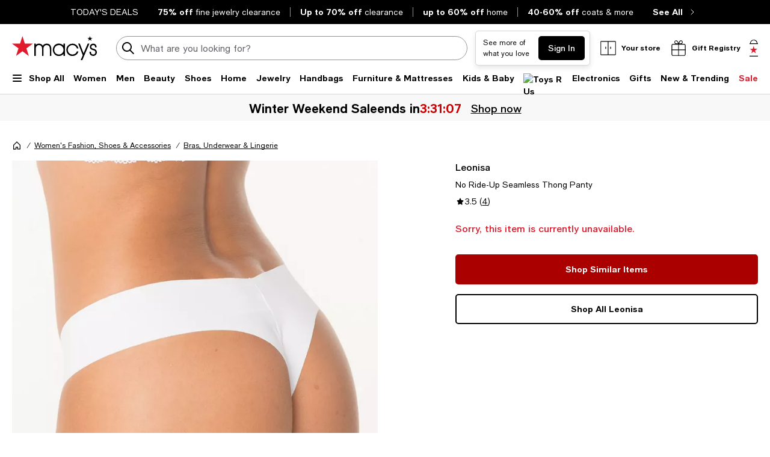

--- FILE ---
content_type: text/html; charset=utf-8
request_url: https://www.google.com/recaptcha/api2/aframe
body_size: 265
content:
<!DOCTYPE HTML><html><head><meta http-equiv="content-type" content="text/html; charset=UTF-8"></head><body><script nonce="J1CtN9uW5Y6b1x0sg_y5PA">/** Anti-fraud and anti-abuse applications only. See google.com/recaptcha */ try{var clients={'sodar':'https://pagead2.googlesyndication.com/pagead/sodar?'};window.addEventListener("message",function(a){try{if(a.source===window.parent){var b=JSON.parse(a.data);var c=clients[b['id']];if(c){var d=document.createElement('img');d.src=c+b['params']+'&rc='+(localStorage.getItem("rc::a")?sessionStorage.getItem("rc::b"):"");window.document.body.appendChild(d);sessionStorage.setItem("rc::e",parseInt(sessionStorage.getItem("rc::e")||0)+1);localStorage.setItem("rc::h",'1768883273751');}}}catch(b){}});window.parent.postMessage("_grecaptcha_ready", "*");}catch(b){}</script></body></html>

--- FILE ---
content_type: text/css
request_url: https://assets.macysassets.com/app/navigation-wgl/2.412.5/app/navigation-wgl/static/css/Nav_MobileNavContent.7cbac25a0894799f8051.css
body_size: 1025
content:
.button[data-v-dfa95988]{font-weight:500;height:34px;padding:0 9px}.hnf-account-info{flex:1}.hnf-separator{color:silver}.category-text[data-v-3df0c5d6]{display:flex;line-height:1.5rem;overflow:hidden;text-align:left;text-overflow:ellipsis;white-space:normal;width:calc(100% - 40px)}.category-text[data-v-3df0c5d6] img{vertical-align:top}.category-button[data-v-3df0c5d6]{cursor:pointer;width:100%}.sub-categories ul{gap:16px}.sub-categories .categories-list--account li:last-child{border-top:1px solid silver;margin-top:.625rem;padding-top:1.625rem}.registry-info .hnf-occasions[data-v-cd48f7ae]{border-bottom:1px solid silver}.registry-info .hnf-registry-info+.hnf-registry-info[data-v-cd48f7ae]{border-top:1px solid silver;margin-top:1.5rem!important}.registry-info ul[data-v-cd48f7ae]{gap:16px}.weight{font-weight:500}.category-button{cursor:pointer;width:100%}.shipping-to[data-v-1b5ddbba]{height:24px}.category-button[data-v-1b5ddbba]{cursor:pointer;width:100%}span[data-v-1b5ddbba]{margin-left:3px}.service-links .hnf-service-links[data-v-2a8f0346]{gap:12px}.button-back[data-v-508f67c2]{background-color:#fff;border-bottom:1px solid silver;border-radius:0;height:71px;padding-left:24px;position:sticky;top:0;width:100%;z-index:2}.button-back .icon[data-v-508f67c2]{bottom:24px;left:0;position:absolute;top:24px}@media print,screen and (max-width:63.99875em){.button-back[data-v-508f67c2]{align-items:center;background-color:#e6e6e6;border:0;display:flex;padding-left:35px;position:relative}.button-back h5[data-v-508f67c2]{font-size:.875rem;font-weight:700;letter-spacing:-.14px;line-height:1.1875rem}}.mobile-nav-top[data-v-2bc69d43]{padding:0 16px 0 20px}.mobile-nav-top .grid-x[data-v-2bc69d43]{height:71px}.mobile-nav-top .title .line1[data-v-2bc69d43]{font-size:.75rem;font-weight:700;line-height:1.25rem}.mobile-nav-top .title .line2[data-v-2bc69d43]{font-size:1.125rem;font-weight:500;line-height:1.375rem}.mobile-nav-top .search-wrapper[data-v-2bc69d43]{display:flex;height:71px}.mobile-nav-top .search-wrapper>div[data-v-2bc69d43]{width:104px}.better-transition-group .transition-panel{transform:translateX(0);width:100%}.collapse .better-transition-group .transition-panel{animation-duration:.3s;animation-fill-mode:both;animation-name:menuSlideRight}.expand .better-transition-group .transition-panel{animation-duration:.3s;animation-fill-mode:both;animation-name:menuSlideLeft}@keyframes menuSlideRight{0%{transform:translateX(-100%);visibility:hidden}to{transform:translateX(0);visibility:visible}}@keyframes menuSlideLeft{0%{transform:translateX(100%);visibility:hidden}to{transform:translateX(0);visibility:visible}}button[data-v-5d523ced]{width:100%}.chevron-icon[data-v-5d523ced]{margin-left:auto}.operation-hours.time[data-v-5d523ced]{text-transform:lowercase}span.store-open[data-v-5d523ced]{color:#008053}.store-name[data-v-5d523ced]{max-width:200px;overflow:hidden;text-align:left;text-overflow:ellipsis;white-space:nowrap}.store-info-hours[data-v-5d523ced]{text-align:left}span.store-closed[data-v-5d523ced]{color:#e01a2b}.operation-hours[data-v-5d523ced]{color:#000;font-size:.75rem;font-weight:400;letter-spacing:0;line-height:1.125rem;text-transform:none}.service-link ul.hnf-service-links[data-v-39799b5e]{gap:12px}.transform-account[data-v-39911ab4]{text-transform:capitalize}button[data-v-39911ab4]{cursor:pointer}.mobile-nav-back[data-v-39911ab4]{margin-left:4px}.mobile-nav-header[data-v-39911ab4]{border-bottom:1px solid silver}.mobile-nav-header--enhanced[data-v-39911ab4]{border:none;padding-bottom:8px}.mobile-nav-header .mobile-nav-header__title h5[data-v-39911ab4],.mobile-nav-header .mobile-nav-header__title h6[data-v-39911ab4]{align-items:center;display:flex;font-weight:500}ul[data-v-5258d644]{gap:16px}.body-content[data-v-5258d644]{padding:0 16px 36px 20px;position:relative}@media print,screen and (min-width:64em){.mobile-nav-content .body-content[data-v-5258d644]{padding:8px 48px 56px}}.top-content{background-color:#e6e6e6;height:71px}.top-content--white-bg,.top-content--white-bg .button-back{background-color:#fff}@media print,screen and (min-width:64em){.mobile-nav-content .category-button:hover span,.mobile-nav-content .category-link:hover{text-decoration:underline}}

--- FILE ---
content_type: application/javascript
request_url: https://www.macys.com/Ct7nbWFmK/cHj7z/t-Rc0/2DFpLOHw/i7h1z23zLYkYrkuL3z/I1NuGlxE/aEJIC/WdFPkEB
body_size: 166453
content:
(function(){if(typeof Array.prototype.entries!=='function'){Object.defineProperty(Array.prototype,'entries',{value:function(){var index=0;const array=this;return {next:function(){if(index<array.length){return {value:[index,array[index++]],done:false};}else{return {done:true};}},[Symbol.iterator]:function(){return this;}};},writable:true,configurable:true});}}());(function(){kH();function mUR(){xL=! +[]+! +[],pL=[+ ! +[]]+[+[]]-[],Ks=+ ! +[]+! +[]+! +[]+! +[]+! +[]+! +[],Xz=[+ ! +[]]+[+[]]-+ ! +[]-+ ! +[],nH=+ ! +[]+! +[]+! +[],Ds=+ ! +[]+! +[]+! +[]+! +[]+! +[]+! +[]+! +[],Cz=+ ! +[]+! +[]+! +[]+! +[]+! +[],Wj=+ ! +[],lS=! +[]+! +[]+! +[]+! +[],PS=[+ ! +[]]+[+[]]-+ ! +[],Qs=+[];}mUR();fnR();var jJ=function p8(Od,GT){var CT=p8;var Z1=bP(new Number(rs),pT);var Og=Z1;Z1.set(Od);do{switch(Og+Od){case IH:{if(Tn(xd,undefined)&&Tn(xd,null)&&Eg(xd[JT()[YU(bT)](L9,K9,zd,F0)],bT)){try{var JU=Vg.length;var x8=Wv(Wj);var Zh=PN[JT()[YU(th)](sZ,WU,Dn,T8)](xd)[AP()[qJ(QP)].call(null,kX,WZ)](bs(typeof zZ()[cT(Gg)],'undefined')?zZ()[cT(LJ)](gd,WW,x0):zZ()[cT(ED)](Gd,Q0,Td));if(Eg(Zh[JT()[YU(bT)](L9,G0,zd,rh)],U2[J1()[fZ(Cg)](s9,A0,kJ,v0)]())){SX=PN[zZ()[cT(rn)].call(null,X0,pX,cv)](Zh[U2[J1()[fZ(Cg)].call(null,s9,A0,T8,v0)]()],rn);}}catch(d9){Vg.splice(LU(JU,LJ),Infinity,nh);}}Od+=mz;}break;case P5:{var CW=GT[Qs];Vg.push(dg);var j9=Fv(jk,[Xn()[z0(WZ)](LJ,HU,JP,Wv([]),Wv({}),LP),CW[bT]]);Od-=Ql;qm(LJ,CW)&&(j9[AP()[qJ(QT)].call(null,M0,EX)]=CW[tX[LJ]]),qm(EJ,CW)&&(j9[bs(typeof JT()[YU(QT)],'undefined')?JT()[YU(tP)].apply(null,[AU,Nm,AD,OD]):JT()[YU(c9)](IP,zX,vP,gU)]=CW[EJ],j9[AP()[qJ(Kn)].apply(null,[pj,dJ])]=CW[A0]),this[MD()[WX(xP)].apply(null,[EW,nd])][MD()[WX(A0)](Ov,gD)](j9);Vg.pop();}break;case VI:{var vh=GT[Qs];Vg.push(h9);var YD=vh[AP()[qJ(X0)](V0,N0)]||{};YD[Xn()[z0(Ch)](Nm,Ch,K1,sn,th,Lg)]=Tn(typeof JT()[YU(fd)],Zg('',[][[]]))?JT()[YU(Cg)].call(null,cU,An,TD,G0):JT()[YU(tP)].call(null,O1,f9,N9,kJ),delete YD[bs(typeof zZ()[cT(21)],Zg('',[][[]]))?zZ()[cT(1)](Wv(Wv(0)),540,522):zZ()[cT(49)].call(null,Wv(Wv(1)),1190,77)],vh[AP()[qJ(X0)](V0,N0)]=YD;Vg.pop();Od-=Fw;}break;case Aw:{var mh;return Vg.pop(),mh=SX,mh;}break;case x5:{var Jg=GT[Qs];var QU=GT[Wj];var Vn=GT[xL];Vg.push(gv);PN[Tn(typeof AP()[qJ(qd)],Zg('',[][[]]))?AP()[qJ(WZ)](UT,Y0):AP()[qJ(gd)].call(null,gh,jT)][MD()[WX(T8)].call(null,kT,Qm)](Jg,QU,Fv(jk,[zZ()[cT(GU)](bT,ph,t8),Vn,JT()[YU(gU)].apply(null,[AW,Wv(bT),Yn,YP]),Wv(bT),zZ()[cT(bU)](Wv(Wv(LJ)),QX,f9),Wv(bT),bs(typeof JT()[YU(kD)],'undefined')?JT()[YU(tP)].apply(null,[sW,p1,vP,Wv(Wv(bT))]):JT()[YU(U1)](nz,F0,cn,rh),Wv(bT)]));var wn;return Vg.pop(),wn=Jg[QU],wn;}break;case hw:{var vW=GT[Qs];Vg.push(mX);var XP=Fv(jk,[Tn(typeof Xn()[z0(HU)],Zg([],[][[]]))?Xn()[z0(WZ)].call(null,OD,HU,tW,R1,kg,LP):Xn()[z0(rn)](p1,Km,mP,GP,fh,PU),vW[tX[A0]]]);qm(LJ,vW)&&(XP[AP()[qJ(QT)](I0,EX)]=vW[LJ]),qm(EJ,vW)&&(XP[JT()[YU(c9)].call(null,VT,J8,vP,Wv(Wv({})))]=vW[U2[JT()[YU(FU)](Rd,Nm,nJ,HW)]()],XP[Tn(typeof AP()[qJ(Gd)],Zg([],[][[]]))?AP()[qJ(Kn)].apply(null,[Z9,dJ]):AP()[qJ(gd)](Y0,OP)]=vW[tX[AX]]),this[MD()[WX(xP)](EW,FP)][MD()[WX(A0)](Ov,nW)](XP);Od+=vw;Vg.pop();}break;case H:{var xd=GT[Qs];var SX;Od-=GR;Vg.push(nh);}break;case mN:{Vg.push(RW);var zU;return zU=[PN[MD()[WX(z9)](gZ,Qg)][zZ()[cT(jX)].apply(null,[GZ,Yh,bg])]?PN[MD()[WX(z9)](gZ,Qg)][zZ()[cT(jX)].call(null,gd,Yh,bg)]:AP()[qJ(cD)].apply(null,[jZ,Lv]),PN[MD()[WX(z9)](gZ,Qg)][J1()[fZ(AX)](Wh,Gd,zX,kP)]?PN[MD()[WX(z9)].call(null,gZ,Qg)][J1()[fZ(AX)](Wh,Gd,Cg,kP)]:Tn(typeof AP()[qJ(rh)],'undefined')?AP()[qJ(cD)](jZ,Lv):AP()[qJ(gd)].apply(null,[nZ,L1]),PN[MD()[WX(z9)].call(null,gZ,Qg)][MD()[WX(Mv)](dJ,xm)]?PN[MD()[WX(z9)].call(null,gZ,Qg)][MD()[WX(Mv)](dJ,xm)]:AP()[qJ(cD)](jZ,Lv),x1(typeof PN[MD()[WX(z9)](gZ,Qg)][JT()[YU(TX)](vU,p1,bv,KX)],bs(typeof JT()[YU(sn)],'undefined')?JT()[YU(tP)](Dc,kD,r7,Fb):JT()[YU(T8)](hF,bq,p4,OD))?PN[MD()[WX(z9)](gZ,Qg)][JT()[YU(TX)].apply(null,[vU,Cg,bv,QP])][JT()[YU(bT)](Ht,Cg,zd,kg)]:xY(LJ)],Vg.pop(),zU;}break;case bA:{Od-=GQ;var Nq=GT[Qs];var jE=GT[Wj];var s7=GT[xL];Vg.push(GY);PN[AP()[qJ(WZ)].apply(null,[tt,Y0])][MD()[WX(T8)](kT,VZ)](Nq,jE,Fv(jk,[zZ()[cT(GU)](Td,F1,t8),s7,bs(typeof JT()[YU(tP)],Zg('',[][[]]))?JT()[YU(tP)].apply(null,[sb,Sc,kF,p1]):JT()[YU(gU)].call(null,Kp,Wv(Wv(LJ)),Yn,g7),Wv(bT),zZ()[cT(bU)](Wv(LJ),TY,f9),Wv(bT),JT()[YU(U1)](Vb,JG,cn,Wv(Wv({}))),Wv(tX[A0])]));var Rr;return Vg.pop(),Rr=Nq[jE],Rr;}break;case tN:{return Vg.pop(),Tc=E4[k7],Tc;}break;case qL:{var wx=GT[Qs];Od-=Dw;Vg.push(z7);var bF=wx[AP()[qJ(X0)](fx,N0)]||{};bF[Tn(typeof Xn()[z0(GU)],Zg(bs(typeof zZ()[cT(gU)],'undefined')?zZ()[cT(LJ)].apply(null,[Wv(LJ),MC,bT]):zZ()[cT(Z6)].apply(null,[g3,vj,Oq]),[][[]]))?Xn()[z0(Ch)].apply(null,[Ch,Ch,cO,th,fh,Lg]):Xn()[z0(rn)].apply(null,[An,X4,Mt,O4,fh,R3])]=JT()[YU(Cg)](Pp,c9,TD,AE),delete bF[zZ()[cT(49)](Wv(Wv([])),1025,77)],wx[AP()[qJ(X0)](fx,N0)]=bF;Vg.pop();}break;case FL:{var qq=GT[Qs];Od-=Sz;Vg.push(rf);var tb=qq[Tn(typeof AP()[qJ(Sx)],'undefined')?AP()[qJ(X0)](X6,N0):AP()[qJ(gd)].apply(null,[hY,J8])]||{};tb[Xn()[z0(Ch)].apply(null,[GP,Ch,A6,KC,YP,Lg])]=JT()[YU(Cg)](Bb,G0,TD,PO),delete tb[bs(typeof zZ()[cT(8)],Zg('',[][[]]))?zZ()[cT(1)].apply(null,[84,549,276]):zZ()[cT(49)].apply(null,[54,1113,77])],qq[AP()[qJ(X0)].call(null,X6,N0)]=tb;Vg.pop();}break;case nL:{Od+=mw;var E4=GT[Qs];var k7=GT[Wj];var gf=GT[xL];Vg.push(DF);PN[Tn(typeof AP()[qJ(c9)],Zg('',[][[]]))?AP()[qJ(WZ)].call(null,G4,Y0):AP()[qJ(gd)].apply(null,[Cb,Gr])][MD()[WX(T8)](kT,p2)](E4,k7,Fv(jk,[zZ()[cT(GU)](gd,Fn,t8),gf,bs(typeof JT()[YU(Cg)],Zg([],[][[]]))?JT()[YU(tP)].call(null,QF,g7,vq,KC):JT()[YU(gU)].call(null,n3,Wv(LJ),Yn,FY),Wv(bT),zZ()[cT(bU)](kJ,kX,f9),Wv(U2[zZ()[cT(sn)].call(null,Eb,EG,OD)]()),JT()[YU(U1)].apply(null,[mO,nb,cn,z9]),Wv(bT)]));var Tc;}break;case sz:{var mG=[cm,KG,Px,Qp,pm,R7,WC];var v4=mG[JT()[YU(QP)](tr,Wv(Wv(LJ)),AE,ED)](AP()[qJ(kg)](M7,gO));Od-=Ps;var HG;return Vg.pop(),HG=v4,HG;}break;case AI:{Od-=Y5;var UE=GT[Qs];Vg.push(Kx);var IE=Fv(jk,[Xn()[z0(WZ)](Kn,HU,IO,Wv(Wv(LJ)),WZ,LP),UE[bT]]);qm(LJ,UE)&&(IE[Tn(typeof AP()[qJ(TX)],'undefined')?AP()[qJ(QT)].apply(null,[rS,EX]):AP()[qJ(gd)](kX,At)]=UE[LJ]),qm(EJ,UE)&&(IE[JT()[YU(c9)](vg,Wv(Wv({})),vP,HW)]=UE[EJ],IE[AP()[qJ(Kn)](vd,dJ)]=UE[tX[AX]]),this[MD()[WX(xP)].call(null,EW,MO)][MD()[WX(A0)].apply(null,[Ov,k0])](IE);Vg.pop();}break;case fw:{Vg.push(bT);var cm=PN[zZ()[cT(WZ)].call(null,bv,W4,gU)][zZ()[cT(bb)](T8,HC,V3)]||PN[zZ()[cT(T8)](ZG,Oq,l6)][zZ()[cT(bb)].call(null,Y0,HC,V3)]?MD()[WX(Ch)].apply(null,[pF,qt]):Tn(typeof AP()[qJ(S7)],Zg([],[][[]]))?AP()[qJ(An)](gb,Vm):AP()[qJ(gd)](k6,jX);var KG=x1(PN[zZ()[cT(WZ)](Lg,W4,gU)][zZ()[cT(T8)](Nm,Oq,l6)][AP()[qJ(U6)](wE,vY)][Tn(typeof AP()[qJ(An)],Zg([],[][[]]))?AP()[qJ(gZ)](Q3,sn):AP()[qJ(gd)].call(null,qY,TC)](zZ()[cT(J8)](U1,Qx,nq)),null)?MD()[WX(Ch)](pF,qt):AP()[qJ(An)].call(null,gb,Vm);var Px=x1(typeof PN[MD()[WX(z9)](gZ,XY)][zZ()[cT(J8)](WZ,Qx,nq)],JT()[YU(T8)](Bq,GZ,p4,EJ))&&PN[MD()[WX(z9)](gZ,XY)][zZ()[cT(J8)](g4,Qx,nq)]?MD()[WX(Ch)].call(null,pF,qt):AP()[qJ(An)].apply(null,[gb,Vm]);var Qp=x1(typeof PN[zZ()[cT(WZ)].apply(null,[bG,W4,gU])][bs(typeof zZ()[cT(NY)],Zg('',[][[]]))?zZ()[cT(LJ)](WZ,Yq,AX):zZ()[cT(J8)].call(null,bU,Qx,nq)],JT()[YU(T8)](Bq,wY,p4,f9))?bs(typeof MD()[WX(Om)],'undefined')?MD()[WX(EJ)].call(null,Mr,U6):MD()[WX(Ch)](pF,qt):bs(typeof AP()[qJ(Ch)],Zg('',[][[]]))?AP()[qJ(gd)](z4,jF):AP()[qJ(An)].call(null,gb,Vm);var pm=Tn(typeof PN[zZ()[cT(WZ)](Kn,W4,gU)][MD()[WX(bb)].call(null,LJ,kb)],JT()[YU(T8)](Bq,GZ,p4,GP))||Tn(typeof PN[zZ()[cT(T8)].apply(null,[Wv(Wv(bT)),Oq,l6])][bs(typeof MD()[WX(jY)],Zg('',[][[]]))?MD()[WX(EJ)](WO,Of):MD()[WX(bb)].apply(null,[LJ,kb])],JT()[YU(T8)](Bq,K9,p4,bt))?bs(typeof MD()[WX(c9)],Zg([],[][[]]))?MD()[WX(EJ)](jb,Zp):MD()[WX(Ch)](pF,qt):AP()[qJ(An)].apply(null,[gb,Vm]);Od+=PS;var R7=x1(PN[zZ()[cT(WZ)](z9,W4,gU)][zZ()[cT(T8)].apply(null,[Sx,Oq,l6])][bs(typeof AP()[qJ(WU)],Zg([],[][[]]))?AP()[qJ(gd)](mq,Ic):AP()[qJ(U6)].apply(null,[wE,vY])][AP()[qJ(gZ)].apply(null,[Q3,sn])](bs(typeof JT()[YU(Df)],'undefined')?JT()[YU(tP)].apply(null,[Ub,gZ,Nx,Wv(bT)]):JT()[YU(kP)].apply(null,[EC,l3,th,KX])),null)?MD()[WX(Ch)](pF,qt):AP()[qJ(An)](gb,Vm);var WC=x1(PN[zZ()[cT(WZ)].apply(null,[Wv(LJ),W4,gU])][zZ()[cT(T8)](p1,Oq,l6)][AP()[qJ(U6)](wE,vY)][AP()[qJ(gZ)](Q3,sn)](zZ()[cT(Mq)].call(null,fh,zG,ZC)),null)?bs(typeof MD()[WX(FU)],'undefined')?MD()[WX(EJ)](GP,St):MD()[WX(Ch)].call(null,pF,qt):AP()[qJ(An)](gb,Vm);}break;case ls:{Od-=hw;var kp=GT[Qs];Vg.push(zp);var Hp=kp[Tn(typeof AP()[qJ(Gp)],Zg([],[][[]]))?AP()[qJ(X0)](XZ,N0):AP()[qJ(gd)](TC,Gg)]||{};Hp[Xn()[z0(Ch)](QP,Ch,PJ,T8,Cg,Lg)]=JT()[YU(Cg)](Nh,kJ,TD,Ax),delete Hp[zZ()[cT(49)].call(null,28,1386,77)],kp[AP()[qJ(X0)](XZ,N0)]=Hp;Vg.pop();}break;case Hz:{Od-=nA;return String(...GT);}break;case zA:{return parseInt(...GT);}break;}}while(Og+Od!=hR);};var Jc=function(){var wt;if(typeof PN["window"]["XMLHttpRequest"]!=='undefined'){wt=new (PN["window"]["XMLHttpRequest"])();}else if(typeof PN["window"]["XDomainRequest"]!=='undefined'){wt=new (PN["window"]["XDomainRequest"])();wt["onload"]=function(){this["readyState"]=4;if(this["onreadystatechange"] instanceof PN["Function"])this["onreadystatechange"]();};}else{wt=new (PN["window"]["ActiveXObject"])('Microsoft.XMLHTTP');}if(typeof wt["withCredentials"]!=='undefined'){wt["withCredentials"]=true;}return wt;};var Lq=function(D4,Ym){return D4>>>Ym|D4<<32-Ym;};var qb=function(Nb,LF){return Nb>>LF;};var LU=function(j6,OG){return j6-OG;};var rm=function(){return UY.apply(this,[SH,arguments]);};var dG=function(){ZE=["\x61\x70\x70\x6c\x79","\x66\x72\x6f\x6d\x43\x68\x61\x72\x43\x6f\x64\x65","\x53\x74\x72\x69\x6e\x67","\x63\x68\x61\x72\x43\x6f\x64\x65\x41\x74"];};var VE=function(){return wO.apply(this,[Wz,arguments]);};var b4=function(mb){if(mb===undefined||mb==null){return 0;}var zC=mb["toLowerCase"]()["replace"](/[^0-9]+/gi,'');return zC["length"];};var bc=function(){return ["\x40","I$","\r<U\bJX%3","S\x3fEX-","\"#*_Wc\v-\x40","8z,","XG0","LI&#/^Zo8E/Yj27\x3f!:_W","-","8\f=9>^J\x407h9D\x404.","=LNB","&>","\"+JLU\x07","","T8S/Om23!;,IQ","]_","M%I","XX49","E","x5<R\x07DH,","f\x07#p","\"=3OjS+\x40>D^","A8\"%-\"!CJI*","\r<U\tDB%>","%MJ","\'.","IAL-W#XE)#7)MM\x40","\vJ-I%O","+YO)/\x00:\x3fI","LM-",".N\x40!;%\x07+","D,>M\x07\f8H&NHJ`\"\"n9^JI\ryU%\vN`$\x00!.HD7U+BB`\"<+XFUyN\x3f__$j\f(jDF\x07&8U#EP2$+d","./*%B","re\\G","3","I^6","<>&UTU>I>ts).\n -.s","wLE\x00<B>\vk.8:%q","8Q8j\\9.0&\n)\"","4>\"\x00\"dFF\nH0N","FPB","0","0\x008j","!3\r-IQF6S","\x40+N9HC\x00%","8R=","&\'\":>",":)/C\x40R","\x00/$+8\\","9 L(D\x40",":;-BP",".:#\r+","=I","HN","O-Q9_","-,","\x40JD","H$M","6T)CA6","GB0B/E&","Wx0R","/:%+82MPB","AC.","\x07lXI38<*+M","$/",";(EW","\t",")/WH8F/~\\!/","hEEr\"\')8 kJ=[,bgs];&#3hVb2\rseOTH,>#\':\x07L","SB5","L/OE<\n-/","2<<","$9\"+\bbBJ","_C#4#\r)","\x00*).MGH;)N+XB!A|()+`ND\f5~\vY^9","","K\v*U\v[^15%!9xp","/","JP",")$/+>","<`ja8L/n\x40-$","=>^Ws4D9_M0","6$x+","(>=p","MS","n/\x40&BHP!>#:\fWHJ=D9_^#\x3f+jCM\n-D8JN%V#\r=>B\x40BDSh$\vC$8C:%QNF\x07-D8JN%Zj\r!$\\MQU\v %IF#9C#\x3fXO\v/DjJ\f+\'!&_EWB8U%YqXiV\':\"H\r","(MMC","H+D+OU4>-\"BDB","!","CMJ,R/^\\","\x00&+KF","S+EH-#*\n","/#IYH<n,M_4",".8&","PB/H)N{2/","r\x00=R",")O","3","MOK=q\"JB/",".hIp6\'68MSBfrWF<ExJfuKoOF\x07)D.12+j","\vGh\rg","2MMI-)J\x40`j\x00\"+_Fy\x40jMY##\f ","<X9","erA^\'Vcsap^LZ][fl","","\x40F:D&JN%","R8H","rgi3","iF8\v[\\%j3\"\x3fJI","+2","4\x3f\x00&/","4N0hC.)\'%",">+","\'*","\r<C","CfK4D$_","\t%","3GR","\'DN,","$)\f*/$~jd4Q%EI4","\x00%\'\n=9CM","","8NA6","+H>JN%","Z.%","f)M/{M\t8\f<","ts88\n8/sVI+\x40:[I",");9IG","<C\rg~./+8","fM\b)\x3fn)\x40O\x07-\x40)\x40\f)\f/C+2IFC=","\x3fL0","8L(BI4[&\n)\"PB*N8",",S","s-Y-:MQF\x07*>R\\}","/\r*","!%","S`s","oVT6L]I4","7.&","(,(IP","J\x07$","/<%","(#MOKN)","I5//(I","DB%\x3f","-N\x3fHD.","O%YA,","<G+^\x40&+","87","","f\\^z",";9IMC=x#N\x40",";$XJH","L+YG","OI%++","=/nQF<r#LB,","r\x00\fR9X_","K`+&w^B)H8N_M#Onz\x40\feB\byzPpNpS~pA`\'\r","/i[W","/\v&AFIXO","\\OR\r0O9gI\'\"","\x3fG","wU7","!\x3fH","","*6A","#mQU\v ","\x40H7D)_",":YDN\x40>J","1O","9OGH\t","Y","OLJ8S/jG$",">D>n\x40-$=\b\bxB\x40$8L/","\r<UBA/>\"->ZFe-R","FU0B/|C+8","<W#HI )/+EL","\x00/>",")ASK-D","~F","\r<U\bYC\x0738","$6U#ME!#\f ","ND","#\r>\x3f","-)\x40FU\v-H%E","7E/ME%","&/","<\"\x3fcE","U#O","y$","A\t-","B)N#EX2L)\f/8I\n","3/9<\x3fXLU","dB<S+_C$\x00:#B","0R","\'\f4HGB","82An~","NB5","yx3/\r%BFD0N$","#IBK:5\x403N^P8\'%\fsK>H$",">AF}7D","8/&","MW\x07<VJB,8Mr)ASR<Et\vw3V+>&\bq","AF","J,<9CMk*U","V9G","\\O","IJK","P","m}O!/*JOB","%!>XZWG","&NB4","&<8^","\x00\\lZfObf]"," X^"];};var dr=function(){return UY.apply(this,[BH,arguments]);};var k4=function(){Kr=["~1J\tmq=3SU>*5\x40)\tG(G0JS*","pR1vS+(ZS","H%[!X2","Z3[=F!\x40 ","!\t&}\"E1E#T lS99SU<O\'(\x00;G\"","7G)O<aX9\x3fZB","fMB=/WS","1[\"H M\tL<GB\rz","H=AN;","\x3f&[.G3","b11\t0M5\x40\"M4.U:V_()iA^/<","\r",">AB<[B\nY","TX\v(","jU:","N/","M;E\x07R6IW,4YI9S4>E\"[","%ib\x401NJ3J","n;G!CypW46w\bZ\x07(L\x40#L;\bH=AD=/","\'\x00\'L4","5i#\n)>L*L:\\",";,mum[5U*W","=[T8I6+WK","H#!=_\"m5\\\'","Z#\x00S<WB<]B6^","0","-lok\"","\tI","WT^","\v5WUj4\x077[","Y5L\"","-^F","5D6G",">\r5","\'Q+I5","C/MU=SJD",")H9M","","\'\b6","AU\r","5Y2M(C+AD","M53EF0M","0G\bR\rVW;6","L2I3RyfD7*EB\b]u\v*7[",".BH\bZ\v","42QN4Y","\v(\r0E\"MD3O7","3\\/\v3]([","T,2W","*","c2","\tI\'2\t\x3f",";]\"D","(\x3fK5L","+AR->S",";2XAP>\'!^([0","0M*A8PS4SK","G<J5E8PFIN\x00\'Nj\x40:","\bN*7","J+\x401F2)","N$1[.K1","7\\&","3Y7E-n3E","e","EU;8ZB\bI\x07)G$E!L/AVW.4B^","\x07ZF\t\tj2 h+L&\\","J!Z4H-wU*4FS","9G<0J8V[+","7G3","WQQ9/\b&A","xG6","[\"G0M4T","S.I/5}&N","!qd4","6","qKD18XS\tT(VrY([ Z\'Rp","$E=M(","qIW pAN\tUTf[d7Q}"," F*Ltz#I-A8ELMN7^\"[",".]1Z\'I+","(\r$\x40 H G4","7D&\x408","ZHQ=2 H L","T\v*\b!","3[-\b5G-A[=3B\x07\rI)&\t$H K.QI+P13WK","R=;_I-O6\t ]>","j>\x00","<0iC","s\x07{","G M4","s\f","z\v(\t H3F&n3E-MY6","54[B.M\v5","t\x000\r>\x40#j<I4E-AD/DH\b","r\bPv2{","V1KX=","O\v0\t Z\"","O(\b=D","W","4\x405Z ",";_K","><_K|4-\"k&J\x3fG ","_",".BF\b\ti\'9\x40)N","I","&Z","[1[#","G^9/uH|","3Y7L:LO5\x40","7O!L7\\/\x07C\r]F=","\x40[.1","B7\rDNI\x070\t","\tL\b]","C-PS*YR\t","[4)3J/","/h\"","E_","-CT","h","<N","\bS","z\"]","I4TZ=)SC","U=","O-AD9)YUZX3\x00&\t.ZtF)8J7\x3f\\B\t","r40|=\r)vll#c\v{aqk","O7WS*)dB\n\\\r#7G3}1P2","Z Z#R","&[.YZ)\t_VY5DUN","Qwk","j_J>","K5F#[#","T\x006&}>Y1","D&N:M2K<PS*","0D+EB=","\\0Tu79S","\"^","\n3\x40+L0i6g)gX,","U\v%\x07](YZ)I:KZ",":KX>4DJ\x3f\\\x07*-6M5L\'[","\b(","A5Z\"G+Au73UR\bX\x00%","1R6wB*4X\x40.Z","S;H_+5","P<R","I7\x07$,cg\r\r/fhj|kN","\nX"," \n7[","0L6C/r<IF7/WU.I4\r5L","Q","C gY<8","3CJO-)<]","\"[(M!K2","._]","L","3]$A","\x00)rHg_5D/<JC5}\x40F\bXN)\nr]>Y1\bT4ME+4YI4P\v","TIG","3S_1R\r","Yy_3WS\vXN%6L\t)","H7[XK<V","\'7Z(D=]+","W(","F:","^S\r\x072i0}","4P:\\.U0We(8SD5\\.","D4d5F/S5EB12XqJ3K+L0","Z#S5Px90S","tN4S","L\"M(j0I_,_HI/\\3F$G5","\x00J<","_63SU-Y.","eF(1Swn\v2\"","N0G^","2G",")VY;8ET;\bI6!]L\'","1A\"J\x3fj/K<PD1>eN\\","FJ#W"," F3H A)t8PS","\v7]L\"A%b8PW","01E","q","6;G3L&L)H","Y5\\.","\bM\'7","Y\x3f","4",".y}SS:9DN\fO/5<JQ1K3I+","3M29O>Ls6)DH\nk*7Z","C\\*","7E\"D1F28B\r]F=","42UFR\x00","G5Ge!3BOT7L$AI5",".ZI6S+Ae--FH\b\tX\n5G&E","\nO#","4L x4R6PO(8yA",")D^\x3fI/\t!","FU\tR\x3f7","7\x404K<","siw\vsc%+x #\x00vlo\n","/ME1\x3f_K\tD\r.\r<N\"","};]%c/AX,","\n\bN","9G3C=KA6","C Y","1Dh`=3RH\b","M\'4F5DM4O6J","M=[6G ","(XDR\x00","V8WB=","\rL)","J\x07(\b=^J;X#4T+KD","dv,2fUT/7\t*\\\'\\fC-QD6}W\x07\nT/;_\"\t\"I*Cw","4WB","6T","A5F9Mf!b`18AB\b"];};var Kb=function(Xq,WF){return Xq>=WF;};var Lr=function(K4){if(PN["document"]["cookie"]){try{var qp=""["concat"](K4,"=");var jx=PN["document"]["cookie"]["split"]('; ');for(var XG=0;XG<jx["length"];XG++){var LG=jx[XG];if(LG["indexOf"](qp)===0){var QG=LG["substring"](qp["length"],LG["length"]);if(QG["indexOf"]('~')!==-1||PN["decodeURIComponent"](QG)["indexOf"]('~')!==-1){return QG;}}}}catch(OE){return false;}}return false;};var Kf=function(Gq){return void Gq;};var lF=function(){return wO.apply(this,[rR,arguments]);};var J3=function(Vx){var G3='';for(var Ir=0;Ir<Vx["length"];Ir++){G3+=Vx[Ir]["toString"](16)["length"]===2?Vx[Ir]["toString"](16):"0"["concat"](Vx[Ir]["toString"](16));}return G3;};var B6=function(pp,qE){return pp&qE;};var D3=function(L6,c7){return L6%c7;};var cC=function(){return wO.apply(this,[UR,arguments]);};var MG=function(){return ["\x6c\x65\x6e\x67\x74\x68","\x41\x72\x72\x61\x79","\x63\x6f\x6e\x73\x74\x72\x75\x63\x74\x6f\x72","\x6e\x75\x6d\x62\x65\x72"];};var v6=function(kt,AF){return kt/AF;};var Eg=function(fY,EE){return fY>EE;};var Pc=function(nG,GE){return nG==GE;};var BO=function(N3,Ib){return N3|Ib;};var Cq=function(){return ["-8G\r>5J(/\x3fS","6E","A!","#.; *\r","KY8\t\b\x40\"=\rA\x3f\x3f\"UU","7\v^","=\rJ","\x07NV","Z\"\f[","\x07;\rF)4",";%K\th\":9=[7\x07","4;87W6","!C3(","%LU>40<\n[<C6%cT)\x3f","/3\';51P\v","\x00$","_\bB\b#","U","S\\l4&,^b\r\'32","\f9i16\x40","_^2817\n","-) ","86","+3^=w;*4","\\\x3f.8]^","#\t%8>\x0011>Hw58","\x3f\ns&F8)\"Y","!.9","\\7","(\x3f\'1+\x07","-+%1\x4077\\338","W4\f]7=8_",";3H%O)60 *\r","2IV\v","%8>","2NM.;#*B6","PH","0;t&*er5k#.\x00,\'h\x000\x00K\x3f:1TQ!5:$)\rF$W#&f\rH\bFIzlmmw_","Q\x00>2=8HV","zKgb-ZU\b%4;t,\\\f [/.8P956 1\\oV*99ZZh\v.49r~V\rK\f0\fCxakHK*{-5^O;J(=\"S\b\t\"8!=7VFH)J.)$RZO\v\f)43t,\tDT<\x00[338\t)/ &6T\nGpZ4\x3f\"UUPAq/,$=2+M50p\"(!&-\n]o^\t%;^WTZ8zhi\v\rP>M_(3\"SBsy&-5^ChV*99ZZOP8s\'}%\v\\&\n\x404|$S\x40P\t\x3f>u\',QpX]g:#RO\"s|/*\nG<CJ\'g ]\bA7&y:e;X1*.9HO\v\f)w:i6ZSA\n.9LI`2h:Q|\x07J<58Y*I\f))!-$\bG1F52~HVI^e !*)CWO$C/9+P956 1\\oV*99ZZh\v.49k\v\rP>YT\'p#\b))4 7NC#F.9$]T\x00^`8h5v\rK1*[\x3f.7HI\x00n5+\rQ(&];(9NXA-u!;\v\x00\f[57N= *:{/\'=6*SpXI/25HT\\*s!x*X [/.85Y//{0=\\\x40*9$HP>w.\"9\vW[7OJ4);Y\bZ)atdt\\\x07;Z(=4PSL`,\'=,^hB\'uzH!I/8),/>\\OMpA\'\x3f7HSZ\be 3i>Q;\fAr(zNV^[\x07>>!!*^F: >\x3f!+ZU\b%4;t+\\\n~4u-JIRq)sr*Z\x40&\f[#,3U\b-5617^D^ YYv=ksQ8u6&=\nWI=M_(3\"SBew i6\t\vz\rS&\x07\vAI\b9);t1\\C\r\nA,3=YX\t\n-7 1b8VFM7OZs!F\t\"8!=7^ZI&O]v9GI\v\x07>>!!*F\"x29NZ^`:\'3b\x00PQ\x00>\x07(p3\x07F88=|,]\x40&]4\'\"E\n^H^83\';/VRS5Y[\'!+YTL\x00<f&o.\foRa:#RO\"{#|qT<\x00[338[\x071= :;\x00]r\x07\x07s\'+JIRq (o>\\~KI/25HTTe \'1,\f\\A&\vF)!AMl6h:Q|J.\f$ST<>2tC_Gt\x077t!f[Ue`\"r~_\\<E\t5r5]WZ\v`.|r~\\{XY;.v^G_\\\f>4!;,\rW\\$M_(3\"SBq7>=\n N.9~[S\x00\t\"8!=7^wI&JT~8YOPPn/=&7\\C [/.8\'>470\\VT<\x00[338\b\td/y&t\\G1F52~HS\x40\x008.\':x\x00[|<F4*9W\x00P8r(}q\tW4A9(\x3fS\nT>w0}#\v\\&\n\x404|8P9w6}#\x40A>^Gr.\rU\'\x00P-rn=>\\\\F\t \fXx}k<>|/.\f\x07o;.1\tR::9!=O\fW\'Az/pXT)8!veI\n{E\t5r5]WZ`y\n\v9[pJ\x3fr$Y\tT\n)s&z\x07+E\x00;t(>YZ956 1{Ar~8YOPP8w x;]MzZ4\x3f\"UUZ\be ;|z\x00\x40%A.p#Uea0z*\r]\r$\x07)uxH^Td= :;\x00]z!:xJW\x07q/y!pWOH~KI/25HTT8r.&=\x00\v\x40r\r\x07x(>NLPP8w x;]H/\x00\x076r7N\n-)u5cVF\t;x\x3fR\fTnw.\"9\vW[4A9(\x3fSP>r.2-F\b=\r5tG\b^\t>5u:=^WIzZ4\x3f\"UUZ`4|/6\\\n~5u+SF\x008.\':xCS^3M[298Uv4}}%\tWO\x07\'\rL.59RZwZ\b`)y1q\bSr\rx/#O\n^)\x3f 9\nZ [/.8N82::pR[H)\nIr~3DX\x07\b%52veIC\\H&\v]5+vRLR9>):&pV9W7N.3$HR )05<\r^\x40<\rF4;tARTn8:9(F6Aga8RTn/=&7\\\\o\f.4$S\rG>>!!*D\x00>J`*9UBP(4;1bUNO4\f]r9xQO(f:x=Z\x40o\nau-JIRq>{0=U\x00&3:~]S\x40>{ i\x07\\{XF<t#RT9fhi(]]&\nA/9mNO\x07\"{ )%C<W.~kG^\\)/=;<]7\r[g9xc\t^\bq>{5*EW\r!3:~S\x00;yhieP_&\v\x40>u-UP9(%16V2&].~kGU[\b$):#xC=_69\"Y^b:\'3cPV\b!N.\x3f>yX\f82::pPS5JR\x3f0%YXI\b9);veICWO\x3f[232\\^\\.) $,\\\\\x40&]4~zYTZ\x00e`;izW\'F4;t\x07\fZ\x00\\/f=|,X\f{XF<ttRI yhiePF\"!50R(4;1gV]\f\"J.92\x40\t\x3f+0:<k\b7Kxp5IAqf%};F\b<Ja.3HI\x07::9!=N\x00 >38Y\x40^\\#50)%V\nZ=\rgak_TO\v\f)}s|6I\\Q\x3fC\x3f(3XXR!>!<7C:\x40-~zYTZ\x00q8{5*WO/Z4\x3f\"UUR#d/y&q\bSr(r;YS`5h v\nW3\x40(\x073aART:4<0xDC\\<J]\x3f(#N\x00R(>91\x3f\nW\\<C6ptHI\vnfhi=RXFO;J(=\"S\b\x008.\':~RV\x40O\x3f[232XI\b9);vtPS5^Y552J-T8w\'}tV\nZ=\rgakNTV\b$41}$\b\\\x40&]4~wG^TZd){9=\x00]oA[2.9KX\x00R-)2i6\t5+J.$S\bP($>u=,\fS=>33OZU\bl+\';.WA3C\bxw3XR)/=;<VWM\"XY;.vSGSZ`/{=,\fS=(r7NI*sw 0ECo^5r\"E\n^[)/ &6T\f\f7G58kS\x00;yy&v\fU\\=MN(;zNT_)<4 =IG\r>O_a*7NZROb:\'3cF \r3c\x3fTss\',Z\fW\'[=;Y\'R::9!=X\f7[g(xRC0#8yv*\nG<Aga$^#\x3fsrpP_&\v\x40>atRC^`){5*CD;\x07juzNT_)<4 =IG\r>O_sf\x3fRI\\)/=;<I\\F\t \fXxp$IA\">\"t\f\rW$ \x40(ttU^\x0084\'t*\rG\r&CF)|8Sl47>=\nH~>9:YZq5 84X4A9(\x3fS=T8r.\"9^\x40\\)]#9_\x40O)L&nextE\x07(r5]X0#8h E#M`CF4|\"\\\x00R*2;54\x07~1^[n\v\b8>\'7CF:a>v(>U\t5; *AO\"\\2t$\x07]\x07//<;6T-{Y;.vNGO\\#6%8=\x00].T\'g$Bqy;;*^C~\x07J69\"YZI\\><y v_>[338\bF\t\"8!=7^XI&JT.4\x3fOTO\x00\t5!&1\r:)]#9_\x40\x00#/w)X\n\x07=j;\x3f>5%(|x,AO \\\x3f(~J956 1/z!50\t\n-)u&e\x00%G<i\nIr.NO\x07\"{\'z;^I&J3:~N82::zICF\"\x40<|\"^\n\be)0 -i\nIr}\x3fO4Z<T8u916\nZH{Y;.vYGCP\"f3!6\n[<C]ru-ZIZGgp0h,ZW5Gau\x3fZRT\\-79|,XH [/.8\b .0i,/oM MK523[\n^w)0 -|N6)3\fTlky&v\\oBv.+\x07\b^\t>5u:vJo\rR\'.3HI\x07\">- b5O\x07\'\rL.59RZzZU7)0 -I3Z\x3ff S_RL`\x3f::=N_/J.)$RZB\\\f>4!;,\rW\\6OFr>zT8) 7,\fM)N6)3\"=<3-P\r7Yj!Pn8::+\x00\fG&\f]xp-JW\x07v\"y77[\'N803[\vU`\"{01\x07^\x00+-N79kZR_^`y16\fS=i/25HT^ew0z1\x079W7N.3$zU\b%4;i>Q;\fAr(G\fZ\x00\\>fw2-F\b=\r\rga\"E\n^l/sr,Z]!]/\x3f\"S\b\x00\x008.\':yU\fGzga/\x405\">\'5,\ft<\x00[338GOT>u1=+SB\x3f *NTU)r|)tP_\x00 \b<)8_Rd/|/*\nG<C`863_8\v\';,\nK7,Ie4VXR\x3f>!*\n]+J:~HV_[Fd/{\v\x07\f]=<pg8zZRO^`y16\fS=i/25HT^ery v\f]=V*9ksQ8u6&=\nWI0J.!zYTZ-+h2-F\b=\r\x07.u-NO\x07\" \n\v9[hR\'p#/: !M4KWt,$ST<>y7t\\G1F52~I\b9);t,A{J\x3frOU58>\'5,\f~;//R\t\"8!=7VFM OAv3zUS\x40%\x3fudeIC[GtKFg\f$SRe`#5*T7\"t%\x00P\"w:}tW\t7Z(2vYTR;)50&9\x00\x40\'\'\rL.59RRI[C-a4z6FI{M[298R]\x07//<;6\\\n [/.8\">j v^7YNt23D[er(x\\M4KMv0z=^>:!;*VW\x07z/p~ZU\b%4;|q\fW\'Az(>U\tF[U`=}6tV\n]2&F4;tR]\x07//<;6\\WI7Z(2tgY//u=\x40\x00&\f]\x07~+SR\'>,\'e\v\\&\n\x404t\"Ml)h:Qzv9kg\'\x00>s#5*T\b<C]s9xLHT\"rn&=\x00\v\x40r(9 Y\bHTew3!6\n[<C[ru-ZIZG)u916\nZZ{Y;.vRG^\\\f#+}}cr\nAz.NO\x07\"{!z.Go\r.r2S^O]}w!)*\nG<C[t89RSL`/()tPD\x00>J)a#/: !1\fA)($IOv1y&=\x07F[4A9(\x3fSU723|,AO\"J,afSb50,,IN:\n\\t/3R%({\v+F\\$\fF>|fSb\x3f::=I_M&\vF)r2Y^8>h:-:\n\\t13HTAn50,,VRF\t;;.1\fTlky 0\r j4($UH\\#)5;VaH~B[s:9NRMl)u=6T\nZ\b!J\r.~kGI\\$:\',\\NGt\f9=:PRO\x3fw\'}~R_[arw$\tW)sd}qRX:\n\\.\v\fTlk|)t\x07\n]hZ4\x3f\"UUZU7/==+Z]7^jg ]\bA83<\'v\x00\fK$<]39%gJf\\#6%8=\x00]i\nIr~\"T\bT^qfh v\x00\x07B{G(3!+`\'1,\f\\A&\vF)r$JWP(2&$9\x00Z$*\x00J*(\x3fS\t\"8!=7VFH)\nIr(>U\t\">| 0EA&XY;.vNGO\x3f`3!6\n[<CJr9zRS\x40\x008.\':xPF\"x(>NLPP-u4&\x3fI\n|\rJ\"(kYVUTZd){9=\x00]oAA\x3f$\"VI\\><h\"7Q{O{2+ZIZ\n-)u:e\x00[|]#8H\bRb70:\x3f\x00Pi\rglmWU[\x07::\'t1I\nZ\b!M[(%RI\x3f\x00;\ttC[O1\fB*03HTG%=}v*FCo^3r\"Nwe)0 -zAJ48tART%u!&!8Q]oG3/xL\b^U7-4&xC]O1C6t\x3fXX\b/3;;VWo\f9=:PRR^^*2;54\x07~1Aa50Te <2p\x00[|]\x3f*jUTX\b/3;;]\fW\'Az9~UTX\b/3;;X_Hi\nIr(>U\t)-i=v\\\x00>V35\b^\t>5u1pPT\b<C6%S (0t1VGH)\nIr(>U\t)-i=vF:/\x409u$YN\x00l>}=vF:/\x409pw\fSF\x3f>.=>\\_QH&\v]5+vRLR9>):&pV\n\x40r[;(3QU\\;2!<7\n3L2|9NZ]-79-z]E[\x07zG3/xL\b^\x40%u3=6^\fLs.3HI\\)s<z>S\r>c5\x3fA\x07FP-9\'!(\x00DT<\x00[338\x00U7=:&p\x40A7^[25%I\v9\"/\'==\x07P^<[2qg\x07OLwvx1q\bSr\r.4\x3fOTO\x00\t5!&1\riXF<t8I\v0#8ii,AO\"J,zpSTX s;xz\\\x00>V35ST\b$2&z(D]<MI327PB>/r.\"9^[\\<XM(97W\x07FZjsw6*YCo^. *T\b%5 1zIC{E\t3r\"Nwpf\'r~B\b|F4=:Pwj}}=e\v^\r{XY;.v]GRMb8:9(F\b=\r!!mNO\x07\"{4z,\rW\\&ONt=$[GI^ss!<1\x07P_&\v\x40>atRC^`/==+ZW&^Ft:\x3fRW\x0046x(]DF\t;93;L^d:|)t_>[\x3ff0IX#5} tWI\b4K\r.4$S\rOAq/{ !:\x40-|\"IG>>!!*\\P7Dxak<>)(z\\;\rZ\x3f~kGO\\\b5+0k,AO<W.a\"IFn)0 -\\o^[t(/LZ\b$2&z*^\\&\vF)r7NR-)2x,AO\x3f[232XI\b9);vt\x00[|\rJ\"(kU^eaw:7S\rp^g(xHKZj)srp\x00[|\rJ\"(kNS`=<:1\x07\b\x07\'\rL.59RRO[\x07*4\'|.\foG3/xH\bB78)<1+ZW5GwmmNDBGav\'}#\x40A7^[25%I\v9\"/\'==\x07%\x40<i\nIr9xZU \";;IC{J.)$RZO\x3fu6;5W7KJt\x3f9Q\nW\b%4;x=ZT7c5\x3f)U`+()tF:YI/25HTT8r.27VD\x00 C]g(>U\t5; *AO>A=(>K\x00\x00BqknyuWI3\x3fa\"TH\\\b>\":,W\tra505:7eICFH)N(|8!+91,\\Z;\x07x(>NLPAqf;z,\rWH)N(|9+`|=]\x40&]4|9A\x07O#,u:=^w \f]r~\x3fP^ {65,\x00&J7,\"SF^)7039\x00k\b7K`:#RO\"s!x*X [/.8Sb\x3f08=FoF.9$]T\x00Fs!}tA>a;13\b4/;;NOMp\rJ\"(tG%({9=\x00]tE\x07.4\x3fOTZ\x00q-:=<TNM\"Rv9+ZU\b%4;t=\\\n{\x074):PG\x00\x000)k v\\&\v|z~NGO\\)52 0]ET KY;.vYG\v^q50#x5\f\x40\x00+K]sg3\x00\b\x00Wgr;=)CF:7>(9\"I\bUR1= :;\x00]r\r\x07.p$P#w<x9]F+Y;.vIGO)s4}tCGO$C/9+_Od/|/*\nG<CY552U1.{07\rz\x00`\f$SRb)0\'7\bWI1J.43RRU^e&3!6\n[<C\x40r(G\b^\t>5u2-F\b=\r\x07s\' ]\b\x00A83<\'tCS5B\x3f2\"OAI\b9);t6\t1 \fB3/3R]\x07//<;6\\\b{Y;.v]GO\\<+9-pRWHiZ4\x3f\"UUR\td/|/6\\~\n/p5XU8yy q\tG1F52v_RO[\x07\"s4x7X~\x00x(>NLPP8r(!p[rS\'uA\x07T#5;1;\x00CT<\x00[338S\x40>{!i7\\\fH|N(7~N82::x\x00V\\H)N(|\x3f\x07\b^\t>5u&p]PE3\x07r:#RO\"s!}#\x40IiX)+\x3fHSZ\bb+\'1.I\n7[s\'5]\t^RLv)0 -\bo\r*3$H\t`B!`/{ hI|\rJ\"(k\bV]\x07//<;6\\WI3.a9\b[R!:\'\x3fp\\G1F52vHR\t\n-)u:tRSM\'OLv0zZVH^`+y\"t\rRVM5OBv+z^V~^`n&=\x00\v\x40r\x07sr!NKZT*.;7,\\I&JT<3$A\x00[;2!70\\\n Yg(xRCU784\'=TN\b7Z(2vIG]\x07//<;6\\WI\b4Kr~5SU82::z3F==\"S\b[)/ &6TG\r>XY;.vHGU\n%<4 7PQ<\rJ9(\x3fS\x00A8u02>F\b${#,3R>/!o*\nG<8]vlkG^MLv>kdgYO\bL`O[t(/LG^\".98z)\x00oZ4\x3f\"UUZU7)0 -\x00o\f\x07(tZ\x00ds3!6\n[<C[ru-NO\x07\"{\'|qZ\t\x40\x00\"K\x07<)8_Rd/|/>\fZiJ\\-5\"_R<)0\"e\x00P\\*!\x3f7OBF%=}v-\x07\x40 5A.7Hl54\"1F JT.r8YOONw9\'19\x40&]4|\"Y\x00\t</}v*\nG<A4):PS\x00\x3f>ufbF \r.r7^\bN\bdy\'1,\f\\C~\rN,51]T\x00R9(0&\\[;r1Ys$; *K73Z\x3f/~gXY\x00\"\x3f&vtV];Jxpt]\bX8>6 -MpF.23O\t^^!4114VR>[<3$QXP\f :!27d F52tXN:979=\r[<Ax+9KLPPn= 84\"\x40;\fA5%HXf[Uw84\'=TM\b3Jx98XX\x008.\':x\x00PA=\x07s!+VO[er|}vB\r+K[25%I\t!>; +]\boZ4\x3f\"UUZU7)0 -\x00|_*0/S`:\'3-\\!JRv2kZU\b%4;|q\bSr!!zNG\x40G8),/.\fo\rJ-|ZH)>;9\bSzSjux[O1\"/0,,\\\\E0CxuzRG^\\)/,,A\b=\r\x07x\v~=w-)9 3\x07\\7J(\x3fRTPUw/h/.V YJt;3H*Z\x00!>!1*\\4.n\tx%m72\b\x07\v1<u-{O]\x3f22Y\b^\x00F)u21,$\x40\x00\x3f[\x3f.~RTn<1\r\b+,w/&}\tk\x3fy50e&n\"9^]\\<Xz0Z\tX\x00)556AIbOsr1Yx8>- pV\tW5xuzUGT\\)/,,A\b=\r\x07x\v~=w-)9 3\x07\\7J(\x3fRTPUw)h/.V Q5r1Yk-60 =V[O\x07-by>d$9\x07#;p&J(98XI~a:z\x3f\nb\x00 B\x3f(3NRR\\)\x071:m3-kn%l7>\v|)%\\\x00>V!.3HI\x07++ =]h,98XI\x00\".98tG37\rK\x3f.3N\x40O\\)511*\fN<C6p1L\t$\"\x3f:&bPD<\x07\x40(n*\x40N`<%!j&\\7J(f$\b^))0&j\b\\>R\'!zHTU8fcx\b_\b!;0:!RZU`5}}]PQ\x00&\x00Grt0IX#5}}#F \rt\x07!AX){cn*\nG<CLg(xOUPfgx4IG1F52~HS\x40d\'&9\rP[];%~HS\x008.\':x\x00>o\x00& 0IX#5} tWI3\x3fa8IWOA8d;!4D<\x07J<58YSA8\"%17^a\x3f\x406zpH!h\v.49z1\x00\x40\x00&\f]\x07 *H!2<%/0&9\x00\x40CXF<t8IWSA)r.\"9^\\M=OFv=zIG`/P/ftdtCPi]#\'\x3fZRROT)f0z;^I&Jt23DBAqf\'}#.0\tJ9(~YSOA)r\'1,\f\\Z1^k!3P\t^R#)}oy\\I<^Ft\x3f7PUeu1;6WGz*)%TRU\\\n-7 1qX\v\r7\rH.4wGI[G/ftdqOQ\x00&\x00Gr(GSL`4h %\\\x00>V!($ERTm8sr6^\x40o(9\"I\bUTZd:h1vF \r\x07sp^^\bd:|ueIH [/.8AR 7,/1V^H&\v]5+vS\x07F\x008.\':xOI\rO`s *ZU\b%4;|,X\f;\x07.u-UP8)<:\x3fVC+J5:vHSI\b9);t=\\\n{XY;.vRGt)8!z(F&_\x3fr\"S)O\x00\"<{79{M\\655YR^Q}rn&=\x00\v\x40p,M095HXOA\"}s v\\&Z9(9N\\Zq/{77\rF\'\x00[5.xRVU`y5(VC\\<Sx3HXOA\"d&*\x07\x07 \fBr(Xz\x00960:,\x07\\\\o\rS&s\bE\'0|:,\\A\bY.R&odRH\x3f :8$=W\r  N#xy^\bd5|k=\\\n{YY552JFTw}$\bG1F52~O#,u:=^f\"j(.9NR;::9=<TF7_.|\"SZ_8) 7,\fWA<\fAw5\"Y\bZ){<:+\x00\\7Ms48I>{!;x\b&];>:YV\"v4&*\x070\tJ9(%N\bl34\"=T:B83:O-/:&\\W\f7G58xSFZU`=h8D#otkzTGNZU`+h6\x00%3J5;Y<T\x00-/}}vA>J>&HTdr{ 1h<,a~RLR8-/0}v\x00a \nA=t:225,\fo5/5LA5u11.W,7\x40(%zQGB\\-)1#9q<\x00Z(.3RB^\vq\"{89G\x0058a/Z9:21+X;|C;(0S\bV^q\"{!+\fs7\r[vkETZ\f>\'\'1|M()&HR\x008.\':zXFh5/5L\x0005 84X\nH[\"OC;f!ZF.w19bN\'Cv458a=x-DJM3p&P\x40~^\t-\x3fo2tG[!a\x3f7OCIv84\'=V\\pY]\x3f(#NR\x3f/:$p]D\x00 Cpv+VO[er|o*\nG<CI/25HTTe \'1,\f\\A&MN*,:ERO\x3fw4&\x3fW&\'!~RI-(0tlN\nc^[t/3RR8k{$7\x07\n!N=9x_WT8u!dt\x00PFP{O\\\x3f00W)s|o;\rWAeYL;/3U^v)0 -|[5,~\x07F[P8r(}q]E\x40&]4|0IX#5}&q\fW\'Az(x]\nKd/==+X\x40\'J4(%\x07FZU1r}}c","",":",",=:Iw+/=","N","]\x3f/9P\f^3</<;6\x07","%1.","]\nK/:!=7QX\x00$\\9.\x3fL","29\x3f[O","\'J,55Y7T#5\"=\n","D","\t843=4",")\"%&=\x07\r",">S\tO!>","\\29","\x00\x404(3Rl(4\"","^4):18=\x07\rp=\\\x3f.]Z","\"J94EO\x3f2&","_5,","5\f","3N\fR4\'\x3f==]&F49$","+>!","382#1\x00;X1","Q;J03QU","\r94wO_\"/03*\x407C","Qm\x3fLp>=\"]","H:(\x3f0:",":\"&9","\x40419I\t^:>","(\"=","0\"=\n","d-\v)91&1\x40>\r\x00G(","99!*","14\"91S>K",",%!","JR\t","_;;3e","_\n%809\x00","6[;5:","%<9\n]\f3","5\x3fzeW)sz5\v\r!759E UH>}<XD\rcGeT99>}N+$+fD*\x3f\"})d,A($fy8$X58H$6;6\x3fs$0\"n\b-4N\r69E \x00/7d)V3=/\x3fs3#6)&[;s3-\rnL\x3fs \"nK;x#M/5\x3fs\"+,)>}0u!M/c3\x3fv\"DkK;r;u1_\x3f\"n9}\x3f:;5\x3f{Q0\"n/Pz&=\rlCJ\"Dj\x00K>\r5\v\r<,\x3fx8\"m};x!4(759E 7gx\rz3\nm#3u7\'9\b3&[\x3f3=6a2D\x3fs \"z\vk};x&4*/5\x3fY\'d$XS-6y8!XYS\"=\r>v\"D2o\x00K;\"=\r\x3fY\"n.`[;3=1f\t\x406\x40\"~q/Y3=\t\x00;5*s  u=k\'D\tz3\b#\x3fs+\'69K;x(O+5\x3f^\'5XjK;x )y+5\x3feUj\"nPz&=\r\rCUZ\"D\"o\x00K>\r5\v\r\x00,\x3fb0\"n37PzY\x3fa,\x3fb0\"nn4zzY\x3f:7\r(E%d$Xz0c38;\x3f <E$\"k-W\b$\v\r9a3\x00/9,x\f1\fK%+<)7hG#*\x00A$2d \b\'$$n:7\r.s 6ix\rz3(!c3L\x3fs;\x07g,4Qs3-\rc=1HU j\"n2D\tz0$(4U \"~};|N .aG9E :Bk47\n#y5\v\r6g\n\\3\x07\x00`[;3=1_\"~};x\')&*/5<^/b\x00B6)\fKy3=\n*497L\x3fs+=C9};x;>*/5\x3f^\'\x00!Xh\rz3)u/5\x3fgN#\"k-Qt0\v\t\x00/5\x3f\\;!5X>}>J38;8&9E \x00/7d)V3=/L\x3fs+d.C9};3=\x008;5HU 0\"n2Pz\"=\r\x00\x3fs;!9xo22{V3(;9<\'b0\"n:Fv3=\r\x00+L\x3fs+d.E-Qh\b*/5\x3fY\t$X5t,A7#5\x3ff\t\"n\x3fT\tz3(\tcFv\"A\x00/K;|;.g\nU$j\"n2S9V3z5\x3fDT\"n3h\t3=m>/5\x3f_H-x\rz3$\b#1z7(dK;z3($0GUHd}0U\'.\x3f5\x3fs/,k-Qh-7Mw\"n6Y3=\x008;5UZ\"B.\b\x00K>\r5\v\r78,\x3fb0\"nPzY\x3f:0(E%d$X2P4c3,#90tHG)W4h$\v\bm#7f+\n\"5>}0\v<*/~<+5\x3f\\+5XjK;x;<7\x3fs\'5X>};3=\x008;59E 9h6n`[;3=$07fEe7\'\x07m)k4B(+\nk\x07$eP>A\t1}y3=\tc+UH-}D,497L\x3fs+\'6C9};~&+\nk4+5\x3f^#H-x\rz09}31\x3f\x3fs/81}y3=\tc\x3f3^UHd}0M/c3=G3/E-yKS;+9\r\'eT9h1}y3=\b,c3L\x3fs3:w\b3K;}(4-7g\x3fs\"n-};x7>HU j\"n\bd(T5\v\r6g\ry8!XYxD\b*!75.s 7xl7~\tz3O-1b5<E$\"B5d}0N\'>*7\x3fHU j\"n2+d0A() .1;6\x3fs(j\"n)PzD\v7-X-%3nV0c39;\rE.s C};}+S#c+J%h>02y,H(+}77:\n/\\\r\x07:x>kKW\x3f5\x3fs4 UH#\v};x:xc0t7nd3=\x3f/5\x3fs67HE-Qo5\v\r\n!+Y\r5y\b\fOk 967!:\x3fs !xu-s\nM>;\x3f\'(E#\"n#V\rz37z/#7nX\"\r\"=\r4e\x3fs;:w0\x00j0q\x3f5\x3fs6#UG)d}0C\x3f/7$1#\"k-P4\v .#;6\x3fs$j\"n)z\"=\r\x00g\n\reT<!Xh\rz3\bc3L\x3fs;\x07g,4Qs3-\r497L\x3fs+b-y9};x8*/5\x3f^\'\x00!Xh\rz3)u*6*3nz\"=\r7l<\x3fc 3n5WOc33#7YU0\"n\x00/\fkOU;%62D\x3fs !\x40kK;y\x3f8;:;X\"A\x00K;&=\r8\x3fp\"D>\x00K>J0;\x3f<8b0\"n\x07V\f\r5\v\r\x00(,\x3fb0\"n/jzY\x3f9;(E%d$X2\r0c3,#9\r+dHG)Pr$\v\rc\r*X\"D>&[\x3f3=\t48;5.s 0id}0r\'\x3f9 _bd};x L9%3\x3fs8h%\x07CP()\nk%3<\x3fc 3n4x,c38;8HU%# Z5};r;\n\"6f>\\0\"~};x8\v7/\x00j\"n/mm\"=\r\x3fm,\x3fv\"D};x8,7+e#\"`5`[;3=$,\f\f$g\r\'\x07n9}6J3S\rc\x070c8\'3n2\r0c38;: .s \x00{)};x8*7+e#\"`5`[;3=$,\f\f$g\r\'\x07n9}6J0Sk7^\'\n\"k-Wh5\v\r7$3=Hd}0B\'(;:<\'.s 9Dm+Iz\"=\rDp\"55\n#z0\v\t\rL\x3fs+\v0i9};x!:c--}UH(-x\rz1436:-eTb!XIz\"=\rDp\"55\n#z0\v\t56.s 7y-};x&*\x3fL\x3fs+0j};z0;9L\x3fs+fC9};x:cGeT99>}(R+\n)%3\x3fs(\x07h%2z(A\n*c3L\x3fs;\x07g,4Qs3-\r7$1#\"k-P4\v .#;6\x3fs\'#3nzzD\r9F*^3n~\tz04779<Dy83n2WLbK=\r3D10\"n7Pz\"=\r\x3fs;!9xo22{V3(;:;HU j\"n\rK;|+N$36\x3fDU \"~`[>J1\t#=u\'+\x00\f4R+s3-\r2/5\x3fY\r#5Xd}0r\';\x3f4U$j\"nh7Q3=o48;51v\"A\x008m0v3=\r:./5\x3fYP3n3{\nJ\"=\r\x07m,\x3fv\t\"n7x\rz0(+79\nJ xo42QU+$-6&:\x3fs \"-hV\tY3=.e;59E 9{-W,t$\v\ro<n#\x3fs }J\r>\x3fv\"D\f~L3=9E 9iy/","\x40<\x07J(9$","+EK","!YH>>","0\tJ9(",":Q","6[\x3f","\x3f>]\bx)","83R^",".V Q","\b^\x3f/0&\bF1\fC=8X^\x00","U","5=GcPme","W(2;3","","\b$):#","M58/","&",")","\t\vBO","4L<","H","/$:\'1\b\\r!]5+%Y\b\"9<x=6","G;/NM\b):\x3f=","M33;YI\r\v:>U\t&","N4;","#9\x00\\$*]\x3f/%UU \x3f.9 ","\\.","CH1[H\\`Q\x40:\\!vnO","[2","]9\nJ",".6\'","RW","=\rD\x3f%&NH","\"\'[51N\bT\x00=*/0&Q;\fA=:P","5/5L","G77\rK5.",";)!","Q6","+","F)","\vF4\nC6","7Z","B","+3^WQ\b#","(2&$9\x00Z$$A.","6Y\n5.Yi\b%4","m>%M>.\x3fJI4\t\"821:","7{313SO",">.; 1b\r3X(51T","\x07=\x00Z)","]","[\x3f.;O","4 =","ai","v","A5;J5)\"\b;X:>","\x07S<","\x3fR\fT","8","7*F\x00\\\x3f(UU2817\n","1;;W&&C\x3f13R","A;,","\x000","\'iFI","3_\f9$OT","","\x008","\r7[\x00^/9%H","y","KLDH","_W\t :!1$","\x07)\x3f\x07B2;J","N<(3N6T","+\x00B","i6(\x40","","(0 \nW$C",";T1J\x3f2]M","V\x3f=$","\vJz5\"Y\bZ>{1;=\x07^\\&C_(3 U^Rl|","/Q8","XZ&>4! 4(S\r","F3\x00G*3R","+V,7\\;;3","Z)70&7F ","T)8!=^!|3;8]H","!2; \x07",": ,\nnU\b\\.+\n\\+{","21,1F<F52","77W&0J698UV68:","]77V*9","81","=%F\"92","0U^\"83","c%H)5<!5+\v\\ _*92","Q","63","=_69\"UU","m><\nH2(;]\b^","pJ4/9N%_\b-yo",";3G5(9lT/:& ","4:7O","I\'","_\x00&\x00G\x3f/","4C62","<\'\fW\'\x3f\"U\f^","ZS","A/0:","5[+8l\bT>/,=\x07\x40\b\"\x40(/","Bw(3PV\b>\"","_\x3f\x3f\x3f]x>:!6\x00","\x3f0\"1_&\n\x404",":9.W\x3f","52 SX/34:\x3f","73EK","!U\r","59 ","/:!708Q"];};var SG=function Uf(Rb,jp){'use strict';var cc=Uf;switch(Rb){case jk:{var tY=jp[Qs];var Zt=jp[Wj];var Tq=jp[xL];return tY[Zt]=Tq;}break;case XL:{var sp=jp[Qs];var Oc=jp[Wj];var x7=jp[xL];Vg.push(P3);try{var f4=Vg.length;var mE=Wv(Wv(Qs));var cx;return cx=Fv(jk,[Xn()[z0(Ch)](O4,Ch,lY,Cg,zX,Lg),JT()[YU(Cg)](Tr,WU,TD,Wv({})),bs(typeof zZ()[cT(F4)],Zg('',[][[]]))?zZ()[cT(LJ)].call(null,bv,W6,Kx):zZ()[cT(f9)](TX,nF,z9),sp.call(Oc,x7)]),Vg.pop(),cx;}catch(Mc){Vg.splice(LU(f4,LJ),Infinity,P3);var SC;return SC=Fv(jk,[Tn(typeof Xn()[z0(A0)],'undefined')?Xn()[z0(Ch)](GU,Ch,lY,S6,Wv(Wv(LJ)),Lg):Xn()[z0(rn)].call(null,bU,q4,AO,WU,Wv(Wv({})),KC),AP()[qJ(Td)](T6,T4),Tn(typeof zZ()[cT(A7)],Zg([],[][[]]))?zZ()[cT(f9)](WW,nF,z9):zZ()[cT(LJ)](Td,IF,z9),Mc]),Vg.pop(),SC;}Vg.pop();}break;case wK:{return this;}break;case Ok:{var cY=jp[Qs];var bE;Vg.push(Rp);return bE=Fv(jk,[Tn(typeof zZ()[cT(LJ)],'undefined')?zZ()[cT(ZG)](Gp,L8,RW):zZ()[cT(LJ)](WU,hr,Or),cY]),Vg.pop(),bE;}break;case nH:{return this;}break;case rR:{return this;}break;case Ks:{Vg.push(s3);var OO;return OO=JT()[YU(S6)].apply(null,[bh,gd,c9,PO]),Vg.pop(),OO;}break;case Ds:{var dc=jp[Qs];Vg.push(dg);var pC=PN[AP()[qJ(WZ)].apply(null,[Kc,Y0])](dc);var VC=[];for(var Pq in pC)VC[MD()[WX(A0)](Ov,gD)](Pq);VC[MD()[WX(PO)](cv,Lb)]();var vp;return vp=function kO(){Vg.push(hO);for(;VC[JT()[YU(bT)](D0,Wv(Wv({})),zd,p1)];){var xC=VC[bs(typeof AP()[qJ(sf)],'undefined')?AP()[qJ(gd)](Mp,PE):AP()[qJ(Lv)](fW,bG)]();if(qm(xC,pC)){var CO;return kO[bs(typeof zZ()[cT(sn)],Zg([],[][[]]))?zZ()[cT(LJ)].call(null,g7,Af,D7):zZ()[cT(GU)](g4,XJ,t8)]=xC,kO[AP()[qJ(wY)](CD,HU)]=Wv(LJ),Vg.pop(),CO=kO,CO;}}kO[AP()[qJ(wY)](CD,HU)]=Wv(tX[A0]);var XO;return Vg.pop(),XO=kO,XO;},Vg.pop(),vp;}break;case HA:{Vg.push(SY);this[Tn(typeof AP()[qJ(Gd)],'undefined')?AP()[qJ(wY)].apply(null,[OU,HU]):AP()[qJ(gd)](SE,SY)]=Wv(bT);var tf=this[Tn(typeof MD()[WX(bG)],'undefined')?MD()[WX(xP)](EW,Yq):MD()[WX(EJ)](d6,KO)][tX[A0]][AP()[qJ(X0)](Pp,N0)];if(bs(Tn(typeof AP()[qJ(G0)],Zg([],[][[]]))?AP()[qJ(Td)](I6,T4):AP()[qJ(gd)].apply(null,[Z6,Vm]),tf[Xn()[z0(Ch)](KC,Ch,xO,Om,WW,Lg)]))throw tf[zZ()[cT(f9)].apply(null,[LJ,HX,z9])];var db;return db=this[JT()[YU(Nm)](rq,sn,bb,bt)],Vg.pop(),db;}break;case gw:{var gr=jp[Qs];var Up;Vg.push(IG);return Up=gr&&Pc(JT()[YU(t8)].call(null,Gx,f9,dJ,kD),typeof PN[JT()[YU(rn)](r4,Kn,f9,Wv(Wv({})))])&&bs(gr[zZ()[cT(Gd)](kJ,Y4,IG)],PN[JT()[YU(rn)](r4,wY,f9,O4)])&&Tn(gr,PN[JT()[YU(rn)](r4,PO,f9,F0)][bs(typeof MD()[WX(kD)],Zg([],[][[]]))?MD()[WX(EJ)](b7,wq):MD()[WX(HU)].call(null,EX,vG)])?MD()[WX(Gp)].apply(null,[zX,Z4]):typeof gr,Vg.pop(),Up;}break;case Oz:{var mx=jp[Qs];return typeof mx;}break;case S:{var LE=jp[Qs];var MF=jp[Wj];var JY=jp[xL];Vg.push(Fx);LE[MF]=JY[Tn(typeof zZ()[cT(Dn)],Zg('',[][[]]))?zZ()[cT(GU)].apply(null,[Wv(LJ),Xm,t8]):zZ()[cT(LJ)].apply(null,[rn,vO,U7])];Vg.pop();}break;case ZK:{var Pt=jp[Qs];var br=jp[Wj];var cE=jp[xL];return Pt[br]=cE;}break;case dH:{var b3=jp[Qs];var pf=jp[Wj];var xF=jp[xL];Vg.push(zO);try{var ZY=Vg.length;var LO=Wv({});var Vp;return Vp=Fv(jk,[Xn()[z0(Ch)](S6,Ch,hC,FC,Wv(Wv(LJ)),Lg),bs(typeof JT()[YU(NF)],Zg([],[][[]]))?JT()[YU(tP)](PO,Sc,BG,Td):JT()[YU(Cg)](vb,Ox,TD,QP),zZ()[cT(f9)].call(null,G0,Zc,z9),b3.call(pf,xF)]),Vg.pop(),Vp;}catch(Vc){Vg.splice(LU(ZY,LJ),Infinity,zO);var lC;return lC=Fv(jk,[Xn()[z0(Ch)].apply(null,[FC,Ch,hC,QT,GU,Lg]),Tn(typeof AP()[qJ(Rq)],Zg('',[][[]]))?AP()[qJ(Td)](JO,T4):AP()[qJ(gd)](Et,U7),zZ()[cT(f9)].apply(null,[bU,Zc,z9]),Vc]),Vg.pop(),lC;}Vg.pop();}break;case Cw:{return this;}break;case TQ:{var fp=jp[Qs];Vg.push(U4);var XC;return XC=Fv(jk,[zZ()[cT(ZG)](Wv(Wv({})),B1,RW),fp]),Vg.pop(),XC;}break;case J:{return this;}break;case EA:{return this;}break;case VN:{var B4;Vg.push(Xx);return B4=Tn(typeof JT()[YU(EY)],'undefined')?JT()[YU(S6)](tT,Wv(Wv(LJ)),c9,c9):JT()[YU(tP)].call(null,VF,PO,D6,WZ),Vg.pop(),B4;}break;case MH:{var Kt=jp[Qs];Vg.push(Iq);var MY=PN[AP()[qJ(WZ)].call(null,p9,Y0)](Kt);var Vr=[];for(var N6 in MY)Vr[MD()[WX(A0)].apply(null,[Ov,bW])](N6);Vr[bs(typeof MD()[WX(gE)],Zg([],[][[]]))?MD()[WX(EJ)](ZF,sr):MD()[WX(PO)](cv,r0)]();var SO;return SO=function Lt(){Vg.push(kC);for(;Vr[bs(typeof JT()[YU(An)],Zg('',[][[]]))?JT()[YU(tP)](PE,Wv(Wv(bT)),S6,PO):JT()[YU(bT)].call(null,RX,FU,zd,Gb)];){var ft=Vr[AP()[qJ(Lv)](Jn,bG)]();if(qm(ft,MY)){var VG;return Lt[zZ()[cT(GU)](f9,qD,t8)]=ft,Lt[AP()[qJ(wY)](Qh,HU)]=Wv(LJ),Vg.pop(),VG=Lt,VG;}}Lt[AP()[qJ(wY)](Qh,HU)]=Wv(bT);var Br;return Vg.pop(),Br=Lt,Br;},Vg.pop(),SO;}break;case M5:{Vg.push(M3);this[AP()[qJ(wY)](hq,HU)]=Wv(bT);var WY=this[MD()[WX(xP)](EW,N4)][tX[A0]][AP()[qJ(X0)].apply(null,[qr,N0])];if(bs(bs(typeof AP()[qJ(qd)],Zg('',[][[]]))?AP()[qJ(gd)](Ef,Zf):AP()[qJ(Td)].apply(null,[D7,T4]),WY[bs(typeof Xn()[z0(Cg)],'undefined')?Xn()[z0(rn)](Nm,A0,b7,Wv(bT),WU,DO):Xn()[z0(Ch)](Y0,Ch,ZC,Wv(Wv(LJ)),O4,Lg)]))throw WY[zZ()[cT(f9)](KC,X7,z9)];var gY;return gY=this[JT()[YU(Nm)](nZ,gU,bb,QT)],Vg.pop(),gY;}break;}};var JC=function kf(mt,Fc){'use strict';var CF=kf;switch(mt){case wK:{var r3=function(Ep,YY){Vg.push(Bt);if(Wv(kY)){for(var Yp=U2[zZ()[cT(sn)].call(null,PO,z6,OD)]();Uc(Yp,V7);++Yp){if(Uc(Yp,Cg)||bs(Yp,U2[Tn(typeof JT()[YU(HU)],'undefined')?JT()[YU(Gb)](XX,t8,bq,Wv(Wv([]))):JT()[YU(tP)](OD,g4,FF,KC)]())||bs(Yp,zX)||bs(Yp,tX[Ch])){YC[Yp]=xY(tX[LJ]);}else{YC[Yp]=kY[JT()[YU(bT)](zt,Wv(Wv([])),zd,GZ)];kY+=PN[MD()[WX(Gd)](gU,rp)][dO()[wF(A0)].apply(null,[WZ,P4,ZG,WZ])](Yp);}}}var Kq=zZ()[cT(Z6)](bq,mp,Oq);for(var Sb=bT;Uc(Sb,Ep[JT()[YU(bT)].call(null,zt,Ch,zd,Ax)]);Sb++){var cb=Ep[AP()[qJ(HU)].apply(null,[NO,AX])](Sb);var Hc=B6(qb(YY,Gd),U2[MD()[WX(QP)].call(null,AX,gP)]());YY*=tX[An];YY&=tX[HU];YY+=tX[Z6];YY&=tX[Gd];var wf=YC[Ep[Tn(typeof MD()[WX(Gb)],Zg('',[][[]]))?MD()[WX(Gb)](A7,Th):MD()[WX(EJ)].apply(null,[Yc,t4])](Sb)];if(bs(typeof cb[Cx()[Jf(bT)].call(null,z7,bT,T8,Ox)],JT()[YU(t8)](lr,QT,dJ,Y0))){var QC=cb[Cx()[Jf(bT)].apply(null,[z7,bT,T8,ED])](bT);if(Kb(QC,Cg)&&Uc(QC,tX[gU])){wf=YC[QC];}}if(Kb(wf,bT)){var Ct=D3(Hc,kY[JT()[YU(bT)].apply(null,[zt,Ch,zd,Wv([])])]);wf+=Ct;wf%=kY[JT()[YU(bT)](zt,kg,zd,zX)];cb=kY[wf];}Kq+=cb;}var m4;return Vg.pop(),m4=Kq,m4;};var Tp=function(Gf){var vt=[0x428a2f98,0x71374491,0xb5c0fbcf,0xe9b5dba5,0x3956c25b,0x59f111f1,0x923f82a4,0xab1c5ed5,0xd807aa98,0x12835b01,0x243185be,0x550c7dc3,0x72be5d74,0x80deb1fe,0x9bdc06a7,0xc19bf174,0xe49b69c1,0xefbe4786,0x0fc19dc6,0x240ca1cc,0x2de92c6f,0x4a7484aa,0x5cb0a9dc,0x76f988da,0x983e5152,0xa831c66d,0xb00327c8,0xbf597fc7,0xc6e00bf3,0xd5a79147,0x06ca6351,0x14292967,0x27b70a85,0x2e1b2138,0x4d2c6dfc,0x53380d13,0x650a7354,0x766a0abb,0x81c2c92e,0x92722c85,0xa2bfe8a1,0xa81a664b,0xc24b8b70,0xc76c51a3,0xd192e819,0xd6990624,0xf40e3585,0x106aa070,0x19a4c116,0x1e376c08,0x2748774c,0x34b0bcb5,0x391c0cb3,0x4ed8aa4a,0x5b9cca4f,0x682e6ff3,0x748f82ee,0x78a5636f,0x84c87814,0x8cc70208,0x90befffa,0xa4506ceb,0xbef9a3f7,0xc67178f2];var Ex=0x6a09e667;var sx=0xbb67ae85;var w6=0x3c6ef372;var wG=0xa54ff53a;var OY=0x510e527f;var Tf=0x9b05688c;var zq=0x1f83d9ab;var C3=0x5be0cd19;var lx=f3(Gf);var RC=lx["length"]*8;lx+=PN["String"]["fromCharCode"](0x80);var zx=lx["length"]/4+2;var mr=PN["Math"]["ceil"](zx/16);var B7=new (PN["Array"])(mr);for(var VY=0;VY<mr;VY++){B7[VY]=new (PN["Array"])(16);for(var I3=0;I3<16;I3++){B7[VY][I3]=lx["charCodeAt"](VY*64+I3*4)<<24|lx["charCodeAt"](VY*64+I3*4+1)<<16|lx["charCodeAt"](VY*64+I3*4+2)<<8|lx["charCodeAt"](VY*64+I3*4+3)<<0;}}var HF=RC/PN["Math"]["pow"](2,32);B7[mr-1][14]=PN["Math"]["floor"](HF);B7[mr-1][15]=RC;for(var sC=0;sC<mr;sC++){var OF=new (PN["Array"])(64);var Rx=Ex;var Ec=sx;var rb=w6;var Hb=wG;var dY=OY;var DC=Tf;var K7=zq;var Ab=C3;for(var Zr=0;Zr<64;Zr++){var GC=void 0,IC=void 0,YO=void 0,vF=void 0,V4=void 0,Q4=void 0;if(Zr<16)OF[Zr]=B7[sC][Zr];else{GC=Lq(OF[Zr-15],7)^Lq(OF[Zr-15],18)^OF[Zr-15]>>>3;IC=Lq(OF[Zr-2],17)^Lq(OF[Zr-2],19)^OF[Zr-2]>>>10;OF[Zr]=OF[Zr-16]+GC+OF[Zr-7]+IC;}IC=Lq(dY,6)^Lq(dY,11)^Lq(dY,25);YO=dY&DC^~dY&K7;vF=Ab+IC+YO+vt[Zr]+OF[Zr];GC=Lq(Rx,2)^Lq(Rx,13)^Lq(Rx,22);V4=Rx&Ec^Rx&rb^Ec&rb;Q4=GC+V4;Ab=K7;K7=DC;DC=dY;dY=Hb+vF>>>0;Hb=rb;rb=Ec;Ec=Rx;Rx=vF+Q4>>>0;}Ex=Ex+Rx;sx=sx+Ec;w6=w6+rb;wG=wG+Hb;OY=OY+dY;Tf=Tf+DC;zq=zq+K7;C3=C3+Ab;}return [Ex>>24&0xff,Ex>>16&0xff,Ex>>8&0xff,Ex&0xff,sx>>24&0xff,sx>>16&0xff,sx>>8&0xff,sx&0xff,w6>>24&0xff,w6>>16&0xff,w6>>8&0xff,w6&0xff,wG>>24&0xff,wG>>16&0xff,wG>>8&0xff,wG&0xff,OY>>24&0xff,OY>>16&0xff,OY>>8&0xff,OY&0xff,Tf>>24&0xff,Tf>>16&0xff,Tf>>8&0xff,Tf&0xff,zq>>24&0xff,zq>>16&0xff,zq>>8&0xff,zq&0xff,C3>>24&0xff,C3>>16&0xff,C3>>8&0xff,C3&0xff];};var CG=function(){var Vq=v7();var rO=-1;if(Vq["indexOf"]('Trident/7.0')>-1)rO=11;else if(Vq["indexOf"]('Trident/6.0')>-1)rO=10;else if(Vq["indexOf"]('Trident/5.0')>-1)rO=9;else rO=0;return rO>=9;};var n4=function(){var g6=rC();var DY=PN["Object"]["prototype"]["hasOwnProperty"].call(PN["Navigator"]["prototype"],'mediaDevices');var x4=PN["Object"]["prototype"]["hasOwnProperty"].call(PN["Navigator"]["prototype"],'serviceWorker');var Ip=! !PN["window"]["browser"];var nO=typeof PN["ServiceWorker"]==='function';var tF=typeof PN["ServiceWorkerContainer"]==='function';var Vf=typeof PN["frames"]["ServiceWorkerRegistration"]==='function';var jG=PN["window"]["location"]&&PN["window"]["location"]["protocol"]==='http:';var sG=g6&&(!DY||!x4||!nO||!Ip||!tF||!Vf)&&!jG;return sG;};var rC=function(){var GO=v7();var hG=/(iPhone|iPad).*AppleWebKit(?!.*(Version|CriOS))/i["test"](GO);var xr=PN["navigator"]["platform"]==='MacIntel'&&PN["navigator"]["maxTouchPoints"]>1&&/(Safari)/["test"](GO)&&!PN["window"]["MSStream"]&&typeof PN["navigator"]["standalone"]!=='undefined';return hG||xr;};var Wt=function(It){var H4=PN["Math"]["floor"](PN["Math"]["random"]()*100000+10000);var fF=PN["String"](It*H4);var dp=0;var Wr=[];var Sp=fF["length"]>=18?true:false;while(Wr["length"]<6){Wr["push"](PN["parseInt"](fF["slice"](dp,dp+2),10));dp=Sp?dp+3:dp+2;}var Cp=zc(Wr);return [H4,Cp];};var vC=function(zE){if(zE===null||zE===undefined){return 0;}var pO=function Ft(nE){return zE["toLowerCase"]()["includes"](nE["toLowerCase"]());};var n6=0;(PC&&PC["fields"]||[])["some"](function(UO){var wC=UO["type"];var n7=UO["labels"];if(n7["some"](pO)){n6=UC[wC];if(UO["extensions"]&&UO["extensions"]["labels"]&&UO["extensions"]["labels"]["some"](function(jf){return zE["toLowerCase"]()["includes"](jf["toLowerCase"]());})){n6=UC[UO["extensions"]["type"]];}return true;}return false;});return n6;};var Nt=function(Ap){if(Ap===undefined||Ap==null){return false;}var NE=function ht(xf){return Ap["toLowerCase"]()===xf["toLowerCase"]();};return fC["some"](NE);};var cr=function(nf){try{var gG=new (PN["Set"])(PN["Object"]["values"](UC));return nf["split"](';')["some"](function(p3){var Bc=p3["split"](',');var lc=PN["Number"](Bc[Bc["length"]-1]);return gG["has"](lc);});}catch(Ff){return false;}};var tq=function(df){var pr='';var jr=0;if(df==null||PN["document"]["activeElement"]==null){return Fv(jk,["elementFullId",pr,"elementIdType",jr]);}var Ac=['id','name','for','placeholder','aria-label','aria-labelledby'];Ac["forEach"](function(PY){if(!df["hasAttribute"](PY)||pr!==''&&jr!==0){return;}var G7=df["getAttribute"](PY);if(pr===''&&(G7!==null||G7!==undefined)){pr=G7;}if(jr===0){jr=vC(G7);}});return Fv(jk,["elementFullId",pr,"elementIdType",jr]);};var Rc=function(lG){var Wp;if(lG==null){Wp=PN["document"]["activeElement"];}else Wp=lG;if(PN["document"]["activeElement"]==null)return -1;var fG=Wp["getAttribute"]('name');if(fG==null){var KE=Wp["getAttribute"]('id');if(KE==null)return -1;else return Qb(KE);}return Qb(fG);};var cq=function(F3){var Y3=-1;var nc=[];if(! !F3&&typeof F3==='string'&&F3["length"]>0){var nY=F3["split"](';');if(nY["length"]>1&&nY[nY["length"]-1]===''){nY["pop"]();}Y3=PN["Math"]["floor"](PN["Math"]["random"]()*nY["length"]);var W3=nY[Y3]["split"](',');for(var Mb in W3){if(!PN["isNaN"](W3[Mb])&&!PN["isNaN"](PN["parseInt"](W3[Mb],10))){nc["push"](W3[Mb]);}}}else{var SF=PN["String"](Dx(1,5));var If='1';var S3=PN["String"](Dx(20,70));var cF=PN["String"](Dx(100,300));var BF=PN["String"](Dx(100,300));nc=[SF,If,S3,cF,BF];}return [Y3,nc];};var nr=function(XF,Tb){var fb=typeof XF==='string'&&XF["length"]>0;var j4=!PN["isNaN"](Tb)&&(PN["Number"](Tb)===-1||Rt()<PN["Number"](Tb));if(!(fb&&j4)){return false;}var K3='^([a-fA-F0-9]{31,32})$';return XF["search"](K3)!==-1;};var L4=function(lE,nt,PG){var I4;do{I4=Yt(Cz,[lE,nt]);}while(bs(D3(I4,PG),bT));return I4;};var q3=function(q7){var U3=rC(q7);Vg.push(Tt);var Ot=PN[bs(typeof AP()[qJ(wY)],Zg('',[][[]]))?AP()[qJ(gd)](WE,UG):AP()[qJ(WZ)](GG,Y0)][MD()[WX(HU)].apply(null,[EX,rr])][bs(typeof dO()[wF(LJ)],Zg(bs(typeof zZ()[cT(EJ)],Zg([],[][[]]))?zZ()[cT(LJ)](U1,Ur,Jr):zZ()[cT(Z6)](wY,Q6,Oq),[][[]]))?dO()[wF(An)].call(null,FC,T3,Xt,WU):dO()[wF(bT)].call(null,t8,D7,bt,nb)].call(PN[MD()[WX(HW)].call(null,Nm,d0)][MD()[WX(HU)](EX,rr)],JT()[YU(FC)].call(null,Ih,Wv(LJ),WU,bU));var CY=PN[Tn(typeof AP()[qJ(O4)],Zg([],[][[]]))?AP()[qJ(WZ)](GG,Y0):AP()[qJ(gd)](gF,vE)][MD()[WX(HU)](EX,rr)][dO()[wF(bT)](t8,D7,bt,Ox)].call(PN[MD()[WX(HW)](Nm,d0)][MD()[WX(HU)](EX,rr)],JT()[YU(bG)].apply(null,[Bt,gU,T4,rn]));var P6=Wv(Wv(PN[zZ()[cT(WZ)](Wv({}),kW,gU)][MD()[WX(G0)].apply(null,[nZ,UG])]));var J7=bs(typeof PN[JT()[YU(kg)].apply(null,[q9,Ox,Vm,p1])],Tn(typeof JT()[YU(bT)],Zg([],[][[]]))?JT()[YU(t8)](Z3,kD,dJ,Wv(Wv({}))):JT()[YU(tP)].call(null,qc,qC,s9,cv));var t7=bs(typeof PN[AP()[qJ(f9)].call(null,Dt,g4)],JT()[YU(t8)].call(null,Z3,U1,dJ,Wv(Wv(LJ))));var P7=bs(typeof PN[zZ()[cT(PO)](Wv(bT),nz,cp)][Tn(typeof sY()[Jb(HU)],Zg([],[][[]]))?sY()[Jb(t8)].call(null,EY,FU,tP,Xb,O4,Ch):sY()[Jb(LJ)](Zp,gZ,Fb,l4,kD,Wv([]))],JT()[YU(t8)].call(null,Z3,bq,dJ,sn));var z3=PN[Tn(typeof zZ()[cT(QT)],'undefined')?zZ()[cT(WZ)](Wv(LJ),kW,gU):zZ()[cT(LJ)](Lg,M3,Zf)][Tn(typeof MD()[WX(m7)],Zg('',[][[]]))?MD()[WX(EO)](bg,OP):MD()[WX(EJ)](QO,LC)]&&bs(PN[zZ()[cT(WZ)].call(null,Y0,kW,gU)][Tn(typeof MD()[WX(WZ)],Zg([],[][[]]))?MD()[WX(EO)].apply(null,[bg,OP]):MD()[WX(EJ)].apply(null,[CE,cf])][sY()[Jb(U1)].call(null,mY,GZ,Gd,rY,zX,Fb)],zZ()[cT(sf)](Sc,xx,Xr));var jC=U3&&(Wv(Ot)||Wv(CY)||Wv(J7)||Wv(P6)||Wv(t7)||Wv(P7))&&Wv(z3);var zY;return Vg.pop(),zY=jC,zY;};var bO=function(jc){Vg.push(W6);var Hq;return Hq=TO()[MD()[WX(g4)](rh,Xc)](function H7(Jq){Vg.push(CE);while(LJ)switch(Jq[MD()[WX(AE)](KC,zb)]=Jq[bs(typeof zZ()[cT(m7)],Zg([],[][[]]))?zZ()[cT(LJ)].apply(null,[c9,ZO,AC]):zZ()[cT(fh)].apply(null,[t8,hg,HW])]){case bT:if(qm(bs(typeof zZ()[cT(GZ)],Zg([],[][[]]))?zZ()[cT(LJ)](FU,NY,HW):zZ()[cT(AE)](zX,F9,vY),PN[MD()[WX(z9)](gZ,cP)])){Jq[zZ()[cT(fh)].call(null,AX,hg,HW)]=EJ;break;}{var Wx;return Wx=Jq[MD()[WX(Eb)](EJ,Kg)](Cx()[Jf(WZ)].call(null,fE,Td,HU,FY),null),Vg.pop(),Wx;}case EJ:{var E7;return E7=Jq[MD()[WX(Eb)](EJ,Kg)](Cx()[Jf(WZ)].call(null,fE,Td,HU,FU),PN[MD()[WX(z9)](gZ,cP)][zZ()[cT(AE)](YP,F9,vY)][MD()[WX(WW)].apply(null,[mY,On])](jc)),Vg.pop(),E7;}case A0:case JT()[YU(kJ)](hZ,Sx,LJ,O4):{var C7;return C7=Jq[bs(typeof AP()[qJ(Nm)],Zg([],[][[]]))?AP()[qJ(gd)](EO,rn):AP()[qJ(S6)].call(null,Dd,Yr)](),Vg.pop(),C7;}}Vg.pop();},null,null,null,PN[zZ()[cT(bG)].apply(null,[c9,kC,zX])]),Vg.pop(),Hq;};var Q7=function(){if(Wv(Wv(Qs))){}else if(Wv([])){}else if(Wv(Wj)){}else if(Wv(Qs)){return function Lc(HO){Vg.push(A6);var Dr=PN[MD()[WX(t8)](kJ,HT)](v7());var CC=PN[Tn(typeof MD()[WX(Gb)],'undefined')?MD()[WX(t8)].call(null,kJ,HT):MD()[WX(EJ)](TE,ZF)](HO[JT()[YU(g4)].call(null,Q0,YP,kD,Wv(Wv(LJ)))]);var C4;return C4=RG(Zg(Dr,CC))[JT()[YU(Lv)].apply(null,[Nc,Wv(Wv({})),Sc,Wv([])])](),Vg.pop(),C4;};}else{}};var NC=function(){Vg.push(Db);try{var TF=Vg.length;var H3=Wv(Wj);var Y7=Uq();var qO=HE()[MD()[WX(g3)].apply(null,[kr,Km])](new (PN[JT()[YU(bv)](Pn,T8,wb,Gp)])(JT()[YU(Eb)].apply(null,[zm,kJ,g3,WW]),MD()[WX(nb)](Lp,tr)),Cx()[Jf(gd)](Gc,zX,EJ,An));var l7=Uq();var vf=LU(l7,Y7);var p7;return p7=Fv(jk,[zZ()[cT(TX)](WW,R6,Qt),qO,Xn()[z0(U1)](K9,EJ,Xf,A0,bU,qF),vf]),Vg.pop(),p7;}catch(c4){Vg.splice(LU(TF,LJ),Infinity,Db);var j3;return Vg.pop(),j3={},j3;}Vg.pop();};var HE=function(){Vg.push(bv);var KF=PN[MD()[WX(Om)](Lg,fx)][zZ()[cT(Fb)].apply(null,[f9,zb,ct])]?PN[MD()[WX(Om)].apply(null,[Lg,fx])][zZ()[cT(Fb)](bG,zb,ct)]:xY(LJ);var QE=PN[Tn(typeof MD()[WX(FY)],Zg('',[][[]]))?MD()[WX(Om)].apply(null,[Lg,fx]):MD()[WX(EJ)].call(null,QT,BE)][zZ()[cT(O4)](Ox,VO,Mq)]?PN[MD()[WX(Om)](Lg,fx)][zZ()[cT(O4)](Cg,VO,Mq)]:xY(LJ);var DG=PN[MD()[WX(z9)](gZ,O3)][MD()[WX(gZ)].apply(null,[An,TE])]?PN[Tn(typeof MD()[WX(rh)],'undefined')?MD()[WX(z9)].call(null,gZ,O3):MD()[WX(EJ)](Gd,TG)][MD()[WX(gZ)](An,TE)]:xY(tX[LJ]);var N7=PN[MD()[WX(z9)](gZ,O3)][AP()[qJ(fh)].apply(null,[tx,Ox])]?PN[MD()[WX(z9)](gZ,O3)][AP()[qJ(fh)].call(null,tx,Ox)]():xY(LJ);var bf=PN[MD()[WX(z9)](gZ,O3)][MD()[WX(kD)].apply(null,[Gp,Rf])]?PN[MD()[WX(z9)].call(null,gZ,O3)][MD()[WX(kD)].call(null,Gp,Rf)]:xY(LJ);var BY=xY(LJ);var rx=[Tn(typeof zZ()[cT(Ox)],Zg('',[][[]]))?zZ()[cT(Z6)](Wv(Wv([])),FO,Oq):zZ()[cT(LJ)](KC,Jp,Bf),BY,zZ()[cT(g3)](Lv,Gm,xc),Yt(bk,[]),Yt(C,[]),Yt(EI,[]),Pr(nL,[]),Yt(Fz,[]),Yt(Kk,[]),KF,QE,DG,N7,bf];var JF;return JF=rx[JT()[YU(QP)](Vt,tP,AE,An)](MD()[WX(bU)].apply(null,[l3,gt])),Vg.pop(),JF;};var zr=function(){var c3;Vg.push(S4);return c3=Pr(xL,[PN[zZ()[cT(WZ)](Wv(bT),Xv,gU)]]),Vg.pop(),c3;};var RE=function(){var lt=[Hx,Nr];Vg.push(jF);var Wq=Lr(hf);if(Tn(Wq,Wv({}))){try{var M4=Vg.length;var Tx=Wv({});var sq=PN[JT()[YU(th)](xx,FY,Dn,qd)](Wq)[bs(typeof AP()[qJ(An)],'undefined')?AP()[qJ(gd)](Y0,RY):AP()[qJ(QP)](gC,WZ)](zZ()[cT(ED)].apply(null,[TX,FW,Td]));if(Kb(sq[JT()[YU(bT)].apply(null,[fE,GP,zd,Wv({})])],Ch)){var wc=PN[zZ()[cT(rn)].apply(null,[RW,Nf,cv])](sq[tX[F0]],rn);wc=PN[AP()[qJ(NG)].call(null,Ad,NG)](wc)?Hx:wc;lt[bT]=wc;}}catch(Wb){Vg.splice(LU(M4,LJ),Infinity,jF);}}var gx;return Vg.pop(),gx=lt,gx;};var Gt=function(){Vg.push(Pf);var Lx=[xY(tX[LJ]),xY(LJ)];var tG=Lr(zf);if(Tn(tG,Wv(Wv(Qs)))){try{var O7=Vg.length;var rc=Wv(Wj);var QY=PN[JT()[YU(th)](x3,Lv,Dn,RW)](tG)[AP()[qJ(QP)].call(null,m3,WZ)](zZ()[cT(ED)](Wv(bT),rf,Td));if(Kb(QY[JT()[YU(bT)].call(null,EG,g3,zd,Cg)],Ch)){var v3=PN[Tn(typeof zZ()[cT(tP)],'undefined')?zZ()[cT(rn)].apply(null,[t8,Dq,cv]):zZ()[cT(LJ)](Wv(bT),EJ,Ar)](QY[tX[LJ]],rn);var xE=PN[zZ()[cT(rn)].apply(null,[Y0,Dq,cv])](QY[A0],tX[zX]);v3=PN[AP()[qJ(NG)](SZ,NG)](v3)?xY(LJ):v3;xE=PN[AP()[qJ(NG)].call(null,SZ,NG)](xE)?xY(LJ):xE;Lx=[xE,v3];}}catch(wp){Vg.splice(LU(O7,LJ),Infinity,Pf);}}var tO;return Vg.pop(),tO=Lx,tO;};var w7=function(){Vg.push(AU);var AY=zZ()[cT(Z6)](kJ,JW,Oq);var lf=Lr(zf);if(lf){try{var R4=Vg.length;var Em=Wv([]);var Np=PN[JT()[YU(th)].apply(null,[hU,Ox,Dn,Wv(bT)])](lf)[AP()[qJ(QP)](BC,WZ)](zZ()[cT(ED)](g3,X1,Td));AY=Np[U2[bs(typeof zZ()[cT(G0)],'undefined')?zZ()[cT(LJ)].apply(null,[Cg,VF,Jx]):zZ()[cT(sn)](sn,J4,OD)]()];}catch(bC){Vg.splice(LU(R4,LJ),Infinity,AU);}}var Mx;return Vg.pop(),Mx=AY,Mx;};var Zx=function(){Vg.push(z9);var xt=Lr(zf);if(xt){try{var bx=Vg.length;var WG=Wv({});var sE=PN[JT()[YU(th)](wr,gZ,Dn,qd)](xt)[AP()[qJ(QP)](LY,WZ)](bs(typeof zZ()[cT(X0)],Zg('',[][[]]))?zZ()[cT(LJ)](g7,dC,r7):zZ()[cT(ED)](Y0,dq,Td));if(Kb(sE[JT()[YU(bT)].call(null,Aq,JG,zd,G0)],U2[MD()[WX(GP)].apply(null,[bv,Ut])]())){var UF=PN[zZ()[cT(rn)].call(null,JG,Qf,cv)](sE[Z6],rn);var F7;return F7=PN[AP()[qJ(NG)](VT,NG)](UF)||bs(UF,xY(LJ))?xY(LJ):UF,Vg.pop(),F7;}}catch(pG){Vg.splice(LU(bx,LJ),Infinity,z9);var lb;return Vg.pop(),lb=xY(LJ),lb;}}var I7;return Vg.pop(),I7=xY(LJ),I7;};var KY=function(){Vg.push(sF);var bm=Lr(zf);if(bm){try{var tp=Vg.length;var Fp=Wv(Wv(Qs));var Bp=PN[JT()[YU(th)](jW,p1,Dn,AX)](bm)[AP()[qJ(QP)].call(null,hP,WZ)](zZ()[cT(ED)](AX,zv,Td));if(bs(Bp[JT()[YU(bT)].apply(null,[qv,WU,zd,Kn])],Gd)){var K6;return Vg.pop(),K6=Bp[HU],K6;}}catch(zF){Vg.splice(LU(tp,LJ),Infinity,sF);var Er;return Vg.pop(),Er=null,Er;}}var Cf;return Vg.pop(),Cf=null,Cf;};var rE=function(lO,RO){Vg.push(Z6);for(var xq=bT;Uc(xq,RO[JT()[YU(bT)](kq,Wv(Wv(bT)),zd,Wv(Wv(LJ)))]);xq++){var IY=RO[xq];IY[JT()[YU(gU)].call(null,Pb,ZG,Yn,WW)]=IY[Tn(typeof JT()[YU(U1)],'undefined')?JT()[YU(gU)].apply(null,[Pb,bt,Yn,bq]):JT()[YU(tP)].apply(null,[FE,X0,gc,Wv([])])]||Wv({});IY[Tn(typeof zZ()[cT(bq)],Zg('',[][[]]))?zZ()[cT(bU)](Eb,rt,f9):zZ()[cT(LJ)](Om,hb,k3)]=Wv(Wv({}));if(qm(zZ()[cT(GU)].call(null,X0,Wf,t8),IY))IY[JT()[YU(U1)](UG,O4,cn,wY)]=Wv(Wv([]));PN[Tn(typeof AP()[qJ(KX)],Zg('',[][[]]))?AP()[qJ(WZ)].call(null,ED,Y0):AP()[qJ(gd)].apply(null,[Dp,Lf])][Tn(typeof MD()[WX(k6)],Zg('',[][[]]))?MD()[WX(T8)](kT,pb):MD()[WX(EJ)].apply(null,[Dn,GF])](lO,Hr(IY[Tn(typeof MD()[WX(O4)],Zg('',[][[]]))?MD()[WX(T4)].apply(null,[GF,U4]):MD()[WX(EJ)].call(null,lY,hp)]),IY);}Vg.pop();};var hE=function(f7,Wc,cG){Vg.push(gc);if(Wc)rE(f7[MD()[WX(HU)].apply(null,[EX,px])],Wc);if(cG)rE(f7,cG);PN[AP()[qJ(WZ)].apply(null,[sr,Y0])][Tn(typeof MD()[WX(TX)],Zg([],[][[]]))?MD()[WX(T8)].call(null,kT,gm):MD()[WX(EJ)].apply(null,[Q3,rq])](f7,MD()[WX(HU)].apply(null,[EX,px]),Fv(jk,[JT()[YU(U1)](dE,EJ,cn,nb),Wv([])]));var L3;return Vg.pop(),L3=f7,L3;};var Hr=function(gp){Vg.push(U7);var j7=sO(gp,sY()[Jb(EJ)](O4,O4,HU,Ln,Gp,O4));var tC;return tC=Pc(MD()[WX(Gp)](zX,hm),mf(j7))?j7:PN[MD()[WX(Gd)](gU,JD)](j7),Vg.pop(),tC;};var sO=function(Yx,dF){Vg.push(Kc);if(x1(AP()[qJ(GU)](K1,FU),mf(Yx))||Wv(Yx)){var st;return Vg.pop(),st=Yx,st;}var Zq=Yx[PN[JT()[YU(rn)](Y9,Wv({}),f9,bq)][bs(typeof MD()[WX(Ch)],'undefined')?MD()[WX(EJ)].apply(null,[QO,N0]):MD()[WX(RW)](E3,PT)]];if(Tn(Kf(bT),Zq)){var fq=Zq.call(Yx,dF||(Tn(typeof MD()[WX(O4)],Zg([],[][[]]))?MD()[WX(Lg)].apply(null,[nJ,w0]):MD()[WX(EJ)].call(null,Cm,Of)));if(x1(AP()[qJ(GU)].apply(null,[K1,FU]),mf(fq))){var mF;return Vg.pop(),mF=fq,mF;}throw new (PN[zZ()[cT(QP)](Fb,pY,c9)])(MD()[WX(cv)].apply(null,[nq,TY]));}var EF;return EF=(bs(sY()[Jb(EJ)](O4,Ch,HU,lq,Lv,LJ),dF)?PN[Tn(typeof MD()[WX(FU)],Zg('',[][[]]))?MD()[WX(Gd)].call(null,gU,I):MD()[WX(EJ)](FC,s6)]:PN[zZ()[cT(YP)].apply(null,[EJ,MZ,Vm])])(Yx),Vg.pop(),EF;};var H6=function(Qc){Vg.push(pq);if(Wv(Qc)){Yb=R1;ME=nC;jO=tP;Hf=QP;pE=U2[JT()[YU(z9)](Sf,Z6,RW,HU)]();rG=QP;vx=QP;bY=QP;pt=QP;}Vg.pop();};var PF=function(){Vg.push(Z7);B3=Tn(typeof zZ()[cT(nb)],Zg([],[][[]]))?zZ()[cT(Z6)](g4,Lm,Oq):zZ()[cT(LJ)](Ch,Td,OC);Qq=tX[A0];gq=bT;Fq=bT;t3=zZ()[cT(Z6)](Wv(LJ),Lm,Oq);Eq=bT;fm=bT;Mf=bT;xb=zZ()[cT(Z6)](NG,Lm,Oq);HY=tX[A0];jq=bT;Vg.pop();JE=tX[A0];Op=tX[A0];Xp=bT;bp=bT;};var dx=function(){d4=bT;Vg.push(jt);qx=zZ()[cT(Z6)](rh,In,Oq);kG={};qf=zZ()[cT(Z6)](tP,In,Oq);Vg.pop();Ob=bT;T7=tX[A0];};var YF=function(fr,ff,L7){Vg.push(Cr);try{var qG=Vg.length;var rF=Wv(Wv(Qs));var vr=bT;var hx=Wv(Wv(Qs));if(Tn(ff,LJ)&&Kb(gq,jO)){if(Wv(W7[bs(typeof AP()[qJ(p1)],'undefined')?AP()[qJ(gd)](fx,Ub):AP()[qJ(WU)](S4,BE)])){hx=Wv(Wv([]));W7[AP()[qJ(WU)].apply(null,[S4,BE])]=Wv(Wv(Wj));}var fO;return fO=Fv(jk,[MD()[WX(XE)].call(null,Cc,fE),vr,MD()[WX(BE)](Oq,nx),hx,dO()[wF(gd)].apply(null,[HU,kx,vc,YP]),Qq]),Vg.pop(),fO;}if(bs(ff,LJ)&&Uc(Qq,ME)||Tn(ff,tX[LJ])&&Uc(gq,jO)){var tE=fr?fr:PN[zZ()[cT(WZ)].call(null,sn,C0,gU)][AP()[qJ(Ox)].call(null,Kh,GZ)];var xG=xY(LJ);var w4=xY(LJ);if(tE&&tE[sY()[Jb(GP)].apply(null,[qc,Cg,An,Bx,U1,Wv(Wv(LJ))])]&&tE[AP()[qJ(Sc)].apply(null,[dC,G0])]){xG=PN[AP()[qJ(Z6)](AG,Rq)][dO()[wF(Lg)](An,kE,d7,TX)](tE[sY()[Jb(GP)](qc,nb,An,Bx,TX,cv)]);w4=PN[AP()[qJ(Z6)].call(null,AG,Rq)][dO()[wF(Lg)](An,kE,d7,kJ)](tE[AP()[qJ(Sc)](dC,G0)]);}else if(tE&&tE[MD()[WX(Cc)].call(null,g4,YG)]&&tE[MD()[WX(W6)](EO,Hn)]){xG=PN[bs(typeof AP()[qJ(EO)],'undefined')?AP()[qJ(gd)](Rp,J8):AP()[qJ(Z6)](AG,Rq)][bs(typeof dO()[wF(WZ)],'undefined')?dO()[wF(An)].apply(null,[Jt,YP,Sc,tP]):dO()[wF(Lg)].call(null,An,kE,d7,f9)](tE[MD()[WX(Cc)](g4,YG)]);w4=PN[AP()[qJ(Z6)].apply(null,[AG,Rq])][dO()[wF(Lg)](An,kE,d7,S6)](tE[MD()[WX(W6)].call(null,EO,Hn)]);}var lp=tE[Tn(typeof JT()[YU(c9)],Zg([],[][[]]))?JT()[YU(WW)].apply(null,[Hj,zX,A4,tP]):JT()[YU(tP)](Ix,t8,Yf,EJ)];if(Pc(lp,null))lp=tE[Cx()[Jf(QP)].apply(null,[Qr,A3,HU,bT])];var Fr=Rc(lp);vr=LU(Uq(),L7);var DE=zZ()[cT(Z6)](S6,s4,Oq)[dO()[wF(Ch)](HU,mC,qd,Fb)](Op,AP()[qJ(kg)](W0,gO))[dO()[wF(Ch)](HU,mC,qd,tP)](ff,AP()[qJ(kg)].call(null,W0,gO))[Tn(typeof dO()[wF(A0)],'undefined')?dO()[wF(Ch)].apply(null,[HU,mC,qd,S6]):dO()[wF(An)](Zb,Ux,Rp,EJ)](vr,AP()[qJ(kg)](W0,gO))[dO()[wF(Ch)](HU,mC,qd,bT)](xG,Tn(typeof AP()[qJ(f9)],Zg([],[][[]]))?AP()[qJ(kg)](W0,gO):AP()[qJ(gd)].apply(null,[np,X3]))[bs(typeof dO()[wF(Gb)],'undefined')?dO()[wF(An)](mp,w3,RF,Sx):dO()[wF(Ch)](HU,mC,qd,cv)](w4);if(Tn(ff,tX[LJ])){DE=zZ()[cT(Z6)].call(null,Td,s4,Oq)[dO()[wF(Ch)](HU,mC,qd,kJ)](DE,AP()[qJ(kg)].call(null,W0,gO))[dO()[wF(Ch)](HU,mC,qd,gZ)](Fr);var YE=x1(typeof tE[MD()[WX(M3)](Sr,Mm)],bs(typeof JT()[YU(kD)],Zg('',[][[]]))?JT()[YU(tP)].call(null,Wz5,tP,GF,Ax):JT()[YU(T8)](Sq,G0,p4,d7))?tE[MD()[WX(M3)](Sr,Mm)]:tE[zZ()[cT(T4)](Wv([]),Dt,k6)];if(x1(YE,null)&&Tn(YE,LJ))DE=zZ()[cT(Z6)].apply(null,[Wv(bT),s4,Oq])[dO()[wF(Ch)].call(null,HU,mC,qd,F0)](DE,AP()[qJ(kg)](W0,gO))[dO()[wF(Ch)](HU,mC,qd,An)](YE);}if(x1(typeof tE[JT()[YU(Om)].apply(null,[rw5,LJ,V7,bq])],JT()[YU(T8)](Sq,Ox,p4,OD))&&bs(tE[JT()[YU(Om)](rw5,wY,V7,QT)],Wv(Wv(Qs))))DE=zZ()[cT(Z6)](Wv(bT),s4,Oq)[dO()[wF(Ch)].apply(null,[HU,mC,qd,Y0])](DE,zZ()[cT(RW)](Wv([]),B9,XE));DE=zZ()[cT(Z6)](KC,s4,Oq)[dO()[wF(Ch)](HU,mC,qd,cv)](DE,MD()[WX(bU)](l3,Jw5));Fq=Zg(Zg(Zg(Zg(Zg(Fq,Op),ff),vr),xG),w4);B3=Zg(B3,DE);}if(bs(ff,LJ))Qq++;else gq++;Op++;var qw5;return qw5=Fv(jk,[MD()[WX(XE)](Cc,fE),vr,MD()[WX(BE)].apply(null,[Oq,nx]),hx,dO()[wF(gd)].apply(null,[HU,kx,vc,O4]),Qq]),Vg.pop(),qw5;}catch(ZL5){Vg.splice(LU(qG,LJ),Infinity,Cr);}Vg.pop();};var kk5=function(r55,cA5,vM){Vg.push(Dq);try{var BA5=Vg.length;var w25=Wv(Wj);var Yk5=r55?r55:PN[zZ()[cT(WZ)].call(null,kD,GJ,gU)][Tn(typeof AP()[qJ(bG)],Zg([],[][[]]))?AP()[qJ(Ox)](jU,GZ):AP()[qJ(gd)](RR5,Zc)];var zM=bT;var jK5=xY(U2[zZ()[cT(qd)].apply(null,[zX,M1,Yn])]());var z25=LJ;var IH5=Wv({});if(Kb(Ob,Yb)){if(Wv(W7[AP()[qJ(WU)].call(null,GB5,BE)])){IH5=Wv(Qs);W7[AP()[qJ(WU)].apply(null,[GB5,BE])]=Wv(Qs);}var pM;return pM=Fv(jk,[Tn(typeof MD()[WX(FU)],Zg([],[][[]]))?MD()[WX(XE)](Cc,lH5):MD()[WX(EJ)](kr,Km),zM,zZ()[cT(cv)](NG,YI5,Z6),jK5,MD()[WX(BE)].apply(null,[Oq,qr]),IH5]),Vg.pop(),pM;}if(Uc(Ob,Yb)&&Yk5&&Tn(Yk5[MD()[WX(A7)](xS5,sW)],undefined)){jK5=Yk5[MD()[WX(A7)].apply(null,[xS5,sW])];var tj5=Yk5[AP()[qJ(HW)](sZ,K9)];var J55=Yk5[zZ()[cT(JG)](Wv(bT),dv,OV)]?LJ:bT;var U55=Yk5[zZ()[cT(l3)](kT,lY,Sr)]?LJ:bT;var G55=Yk5[Tn(typeof Xn()[z0(Lg)],'undefined')?Xn()[z0(Gb)](bU,Z6,UB5,Om,fh,Ew5):Xn()[z0(rn)](ED,Nj5,RF,gZ,HW,Mv)]?LJ:bT;var nN5=Yk5[sY()[Jb(Gb)].call(null,EO,Wv([]),HU,IF,g7,G0)]?LJ:bT;var qL5=Zg(Zg(Zg(t25(J55,Gd),t25(U55,Ch)),t25(G55,tX[F0])),nN5);zM=LU(Uq(),vM);var E25=Rc(null);var rV=bT;if(tj5&&jK5){if(Tn(tj5,bT)&&Tn(jK5,bT)&&Tn(tj5,jK5))jK5=xY(LJ);else jK5=Tn(jK5,bT)?jK5:tj5;}if(bs(U55,bT)&&bs(G55,bT)&&bs(nN5,bT)&&Eg(jK5,tX[YP])){if(bs(cA5,tX[AX])&&Kb(jK5,Cg)&&KN5(jK5,l6))jK5=xY(tX[F0]);else if(Kb(jK5,F0)&&KN5(jK5,Nm))jK5=xY(A0);else if(Kb(jK5,Wh)&&KN5(jK5,cn))jK5=xY(Ch);else jK5=xY(EJ);}if(Tn(E25,WK5)){LV=bT;WK5=E25;}else LV=Zg(LV,LJ);var Gj5=Yw5(jK5);if(bs(Gj5,bT)){var xL5=(bs(typeof zZ()[cT(Ch)],Zg('',[][[]]))?zZ()[cT(LJ)](Gd,SV,lH5):zZ()[cT(Z6)](Z6,r7,Oq))[dO()[wF(Ch)].call(null,HU,q55,qd,ZG)](Ob,AP()[qJ(kg)].call(null,rS,gO))[dO()[wF(Ch)].call(null,HU,q55,qd,tP)](cA5,AP()[qJ(kg)](rS,gO))[dO()[wF(Ch)](HU,q55,qd,Lg)](zM,AP()[qJ(kg)].apply(null,[rS,gO]))[dO()[wF(Ch)](HU,q55,qd,TX)](jK5,AP()[qJ(kg)](rS,gO))[dO()[wF(Ch)](HU,q55,qd,T8)](rV,AP()[qJ(kg)](rS,gO))[dO()[wF(Ch)].apply(null,[HU,q55,qd,Sc])](qL5,AP()[qJ(kg)].apply(null,[rS,gO]))[dO()[wF(Ch)](HU,q55,qd,g7)](E25);if(Tn(typeof Yk5[JT()[YU(Om)](LC,GZ,V7,tP)],JT()[YU(T8)](RS5,Wv([]),p4,th))&&bs(Yk5[JT()[YU(Om)].call(null,LC,Gp,V7,Wv(Wv(bT)))],Wv({})))xL5=zZ()[cT(Z6)](AX,r7,Oq)[Tn(typeof dO()[wF(Lg)],Zg(zZ()[cT(Z6)](NG,r7,Oq),[][[]]))?dO()[wF(Ch)].apply(null,[HU,q55,qd,NG]):dO()[wF(An)](tt,tk5,IG,Cg)](xL5,MD()[WX(Rq)](c9,BR));xL5=(bs(typeof zZ()[cT(kJ)],Zg([],[][[]]))?zZ()[cT(LJ)](Ch,ZN5,gA5):zZ()[cT(Z6)](ZG,r7,Oq))[Tn(typeof dO()[wF(GP)],Zg(zZ()[cT(Z6)].apply(null,[cv,r7,Oq]),[][[]]))?dO()[wF(Ch)].call(null,HU,q55,qd,RW):dO()[wF(An)](VN5,EG,R25,bT)](xL5,MD()[WX(bU)](l3,kX));qf=Zg(qf,xL5);T7=Zg(Zg(Zg(Zg(Zg(Zg(T7,Ob),cA5),zM),jK5),qL5),E25);}else z25=bT;}if(z25&&Yk5&&Yk5[Tn(typeof MD()[WX(kJ)],Zg('',[][[]]))?MD()[WX(A7)].call(null,xS5,sW):MD()[WX(EJ)].apply(null,[BB5,Pb])]){Ob++;}var vV;return vV=Fv(jk,[MD()[WX(XE)](Cc,lH5),zM,zZ()[cT(cv)](EO,YI5,Z6),jK5,MD()[WX(BE)](Oq,qr),IH5]),Vg.pop(),vV;}catch(Dw5){Vg.splice(LU(BA5,LJ),Infinity,Dq);}Vg.pop();};var UQ5=function(NS5,TS5,Iz5,HL5,vB5){Vg.push(TA5);try{var c25=Vg.length;var FR5=Wv([]);var m6=Wv(Wj);var CN5=bT;var DB5=AP()[qJ(An)].call(null,gX,Vm);var NK5=Iz5;var F25=HL5;if(bs(TS5,LJ)&&Uc(HY,rG)||Tn(TS5,LJ)&&Uc(jq,vx)){var dA5=NS5?NS5:PN[bs(typeof zZ()[cT(Td)],Zg('',[][[]]))?zZ()[cT(LJ)](rh,PL5,EW):zZ()[cT(WZ)](qC,bJ,gU)][Tn(typeof AP()[qJ(NG)],'undefined')?AP()[qJ(Ox)](Fg,GZ):AP()[qJ(gd)](mA5,GL5)];var UV=xY(LJ),MN5=xY(LJ);if(dA5&&dA5[bs(typeof sY()[Jb(Gb)],Zg([],[][[]]))?sY()[Jb(LJ)](Lb,Z6,VV,VO,NG,Wv(LJ)):sY()[Jb(GP)](qc,QT,An,Mn,t8,kD)]&&dA5[bs(typeof AP()[qJ(F0)],'undefined')?AP()[qJ(gd)](Zz5,SV):AP()[qJ(Sc)].apply(null,[f8,G0])]){UV=PN[AP()[qJ(Z6)](CX,Rq)][Tn(typeof dO()[wF(Gd)],Zg([],[][[]]))?dO()[wF(Lg)].apply(null,[An,xm,d7,nb]):dO()[wF(An)](NF,VH5,bH5,th)](dA5[sY()[Jb(GP)].call(null,qc,gU,An,Mn,Lv,GZ)]);MN5=PN[AP()[qJ(Z6)](CX,Rq)][dO()[wF(Lg)].apply(null,[An,xm,d7,bt])](dA5[AP()[qJ(Sc)].call(null,f8,G0)]);}else if(dA5&&dA5[MD()[WX(Cc)](g4,ZU)]&&dA5[bs(typeof MD()[WX(O4)],Zg('',[][[]]))?MD()[WX(EJ)].apply(null,[kg,wb]):MD()[WX(W6)](EO,S0)]){UV=PN[AP()[qJ(Z6)](CX,Rq)][dO()[wF(Lg)](An,xm,d7,p1)](dA5[MD()[WX(Cc)].apply(null,[g4,ZU])]);MN5=PN[AP()[qJ(Z6)](CX,Rq)][Tn(typeof dO()[wF(t8)],Zg(zZ()[cT(Z6)](Wv(Wv([])),BQ,Oq),[][[]]))?dO()[wF(Lg)].call(null,An,xm,d7,QP):dO()[wF(An)](gB5,Gw5,EW,T8)](dA5[Tn(typeof MD()[WX(Ch)],Zg([],[][[]]))?MD()[WX(W6)](EO,S0):MD()[WX(EJ)](Z7,rr)]);}else if(dA5&&dA5[JT()[YU(gZ)](Qd,m7,Df,Wv(LJ))]&&bs(mK5(dA5[JT()[YU(gZ)](Qd,WW,Df,Wv(LJ))]),AP()[qJ(GU)](Ef,FU))){if(Eg(dA5[JT()[YU(gZ)](Qd,Wv(Wv({})),Df,k6)][JT()[YU(bT)](Kv,Wv(LJ),zd,GU)],bT)){var GH5=dA5[JT()[YU(gZ)](Qd,R1,Df,Wv(LJ))][tX[A0]];if(GH5&&GH5[Tn(typeof sY()[Jb(LJ)],'undefined')?sY()[Jb(GP)].call(null,qc,YP,An,Mn,Fb,K9):sY()[Jb(LJ)](KM,WU,hK5,PS5,Td,AX)]&&GH5[bs(typeof AP()[qJ(RW)],Zg('',[][[]]))?AP()[qJ(gd)](Q3,VI5):AP()[qJ(Sc)](f8,G0)]){UV=PN[Tn(typeof AP()[qJ(W6)],'undefined')?AP()[qJ(Z6)](CX,Rq):AP()[qJ(gd)].apply(null,[VO,fS5])][Tn(typeof dO()[wF(QP)],'undefined')?dO()[wF(Lg)](An,xm,d7,Om):dO()[wF(An)].apply(null,[XY,nA5,JH5,FY])](GH5[sY()[Jb(GP)].call(null,qc,PO,An,Mn,sn,kT)]);MN5=PN[AP()[qJ(Z6)].apply(null,[CX,Rq])][dO()[wF(Lg)](An,xm,d7,QT)](GH5[AP()[qJ(Sc)](f8,G0)]);}else if(GH5&&GH5[MD()[WX(Cc)].call(null,g4,ZU)]&&GH5[MD()[WX(W6)](EO,S0)]){UV=PN[AP()[qJ(Z6)](CX,Rq)][dO()[wF(Lg)](An,xm,d7,HW)](GH5[MD()[WX(Cc)](g4,ZU)]);MN5=PN[AP()[qJ(Z6)](CX,Rq)][dO()[wF(Lg)].call(null,An,xm,d7,HU)](GH5[MD()[WX(W6)].call(null,EO,S0)]);}DB5=MD()[WX(Ch)](pF,VJ);}else{m6=Wv(Qs);}}if(Wv(m6)){CN5=LU(Uq(),vB5);var Jz5=zZ()[cT(Z6)](Gb,BQ,Oq)[dO()[wF(Ch)].apply(null,[HU,Bw5,qd,g3])](bp,Tn(typeof AP()[qJ(tP)],Zg('',[][[]]))?AP()[qJ(kg)].apply(null,[ZP,gO]):AP()[qJ(gd)].call(null,xM,zj5))[dO()[wF(Ch)].apply(null,[HU,Bw5,qd,K9])](TS5,AP()[qJ(kg)].apply(null,[ZP,gO]))[dO()[wF(Ch)](HU,Bw5,qd,F0)](CN5,AP()[qJ(kg)].apply(null,[ZP,gO]))[dO()[wF(Ch)].call(null,HU,Bw5,qd,p1)](UV,AP()[qJ(kg)](ZP,gO))[dO()[wF(Ch)](HU,Bw5,qd,rh)](MN5,AP()[qJ(kg)](ZP,gO))[dO()[wF(Ch)].call(null,HU,Bw5,qd,g4)](DB5);if(x1(typeof dA5[JT()[YU(Om)].call(null,Qd,Wv(Wv(bT)),V7,th)],JT()[YU(T8)](FX,EJ,p4,ZG))&&bs(dA5[JT()[YU(Om)](Qd,bG,V7,WW)],Wv(Wv(Qs))))Jz5=(bs(typeof zZ()[cT(FC)],'undefined')?zZ()[cT(LJ)](Wv([]),pw5,S7):zZ()[cT(Z6)](Om,BQ,Oq))[dO()[wF(Ch)](HU,Bw5,qd,NG)](Jz5,MD()[WX(Rq)].apply(null,[c9,P8]));xb=(Tn(typeof zZ()[cT(G0)],Zg('',[][[]]))?zZ()[cT(Z6)].call(null,GP,BQ,Oq):zZ()[cT(LJ)](Fb,wK5,fR5))[dO()[wF(Ch)](HU,Bw5,qd,Eb)](Zg(xb,Jz5),Tn(typeof MD()[WX(tP)],Zg('',[][[]]))?MD()[WX(bU)].call(null,l3,Th):MD()[WX(EJ)].apply(null,[B55,Ax]));JE=Zg(Zg(Zg(Zg(Zg(JE,bp),TS5),CN5),UV),MN5);if(bs(TS5,LJ))HY++;else jq++;bp++;NK5=bT;F25=tX[A0];}}var hw5;return hw5=Fv(jk,[MD()[WX(XE)](Cc,Ph),CN5,Xn()[z0(QP)](gd,t8,En,PO,rn,Y0),NK5,AP()[qJ(G0)].call(null,cB5,D25),F25,bs(typeof JT()[YU(Ox)],'undefined')?JT()[YU(tP)].apply(null,[vb,TX,G25,kJ]):JT()[YU(kD)](sX,QP,HU,Y0),m6]),Vg.pop(),hw5;}catch(kI5){Vg.splice(LU(c25,LJ),Infinity,TA5);}Vg.pop();};var RQ5=function(hz5,wA5,hj5){Vg.push(SE);try{var PV=Vg.length;var JI5=Wv({});var MK5=bT;var pH5=Wv({});if(bs(wA5,tX[LJ])&&Uc(Eq,Hf)||Tn(wA5,LJ)&&Uc(fm,pE)){var Nk5=hz5?hz5:PN[zZ()[cT(WZ)](JG,ZD,gU)][AP()[qJ(Ox)].apply(null,[Ld,GZ])];if(Nk5&&Tn(Nk5[zZ()[cT(OD)](Lv,Jh,J8)],Cx()[Jf(AX)].apply(null,[vj5,Qt,An,sf]))){pH5=Wv(Qs);var LI5=xY(LJ);var WM=xY(LJ);if(Nk5&&Nk5[sY()[Jb(GP)](qc,JG,An,Hz5,bq,Wv({}))]&&Nk5[AP()[qJ(Sc)].call(null,sd,G0)]){LI5=PN[AP()[qJ(Z6)](k3,Rq)][Tn(typeof dO()[wF(Z6)],Zg(zZ()[cT(Z6)].apply(null,[A0,nz,Oq]),[][[]]))?dO()[wF(Lg)].apply(null,[An,LL5,d7,d7]):dO()[wF(An)].apply(null,[AK5,ER5,tA5,FU])](Nk5[sY()[Jb(GP)].call(null,qc,KX,An,Hz5,xP,wY)]);WM=PN[AP()[qJ(Z6)](k3,Rq)][dO()[wF(Lg)](An,LL5,d7,Om)](Nk5[AP()[qJ(Sc)].call(null,sd,G0)]);}else if(Nk5&&Nk5[MD()[WX(Cc)].call(null,g4,J9)]&&Nk5[MD()[WX(W6)](EO,md)]){LI5=PN[Tn(typeof AP()[qJ(Cc)],Zg([],[][[]]))?AP()[qJ(Z6)](k3,Rq):AP()[qJ(gd)](kq,sk5)][dO()[wF(Lg)].call(null,An,LL5,d7,rn)](Nk5[bs(typeof MD()[WX(Eb)],'undefined')?MD()[WX(EJ)].call(null,Dq,Zf):MD()[WX(Cc)].call(null,g4,J9)]);WM=PN[bs(typeof AP()[qJ(m7)],'undefined')?AP()[qJ(gd)].call(null,qt,C55):AP()[qJ(Z6)](k3,Rq)][bs(typeof dO()[wF(WZ)],Zg([],[][[]]))?dO()[wF(An)](GA5,kS5,UN5,kg):dO()[wF(Lg)].apply(null,[An,LL5,d7,An])](Nk5[bs(typeof MD()[WX(xP)],Zg([],[][[]]))?MD()[WX(EJ)](An,kb):MD()[WX(W6)](EO,md)]);}MK5=LU(Uq(),hj5);var Z25=zZ()[cT(Z6)].call(null,c9,nz,Oq)[dO()[wF(Ch)](HU,Zc,qd,c9)](Xp,AP()[qJ(kg)](D9,gO))[dO()[wF(Ch)].call(null,HU,Zc,qd,xP)](wA5,AP()[qJ(kg)].apply(null,[D9,gO]))[dO()[wF(Ch)].call(null,HU,Zc,qd,bU)](MK5,AP()[qJ(kg)](D9,gO))[dO()[wF(Ch)](HU,Zc,qd,S6)](LI5,AP()[qJ(kg)](D9,gO))[dO()[wF(Ch)](HU,Zc,qd,PO)](WM);if(Tn(typeof Nk5[bs(typeof JT()[YU(WU)],'undefined')?JT()[YU(tP)](mp,ZG,Jx,Td):JT()[YU(Om)](mD,Eb,V7,qC)],JT()[YU(T8)](hW,wY,p4,HW))&&bs(Nk5[JT()[YU(Om)].apply(null,[mD,rh,V7,ZG])],Wv({})))Z25=zZ()[cT(Z6)](Gd,nz,Oq)[dO()[wF(Ch)].apply(null,[HU,Zc,qd,Td])](Z25,MD()[WX(Rq)].apply(null,[c9,zJ]));Mf=Zg(Zg(Zg(Zg(Zg(Mf,Xp),wA5),MK5),LI5),WM);t3=zZ()[cT(Z6)](PO,nz,Oq)[dO()[wF(Ch)](HU,Zc,qd,Gb)](Zg(t3,Z25),bs(typeof MD()[WX(rh)],Zg([],[][[]]))?MD()[WX(EJ)](KM,Ax):MD()[WX(bU)](l3,Lz5));if(bs(wA5,tX[LJ]))Eq++;else fm++;}}if(bs(wA5,LJ))Eq++;else fm++;Xp++;var FK5;return FK5=Fv(jk,[MD()[WX(XE)].apply(null,[Cc,mv]),MK5,bs(typeof MD()[WX(R1)],'undefined')?MD()[WX(EJ)](Rd,fI5):MD()[WX(Cw5)](Nj5,zg),pH5]),Vg.pop(),FK5;}catch(JK5){Vg.splice(LU(PV,LJ),Infinity,SE);}Vg.pop();};var zA5=function(sw5,cS5,gI5){Vg.push(UG);try{var VL5=Vg.length;var VK5=Wv(Wv(Qs));var SB5=tX[A0];var dI5=Wv({});if(Kb(d4,bY)){if(Wv(W7[AP()[qJ(WU)].call(null,tw5,BE)])){dI5=Wv(Wv([]));W7[AP()[qJ(WU)].apply(null,[tw5,BE])]=Wv(Qs);}var LH5;return LH5=Fv(jk,[MD()[WX(XE)](Cc,mz5),SB5,MD()[WX(BE)](Oq,D7),dI5]),Vg.pop(),LH5;}var lj5=sw5?sw5:PN[Tn(typeof zZ()[cT(M3)],'undefined')?zZ()[cT(WZ)].call(null,Wv(Wv(LJ)),G8,gU):zZ()[cT(LJ)](WZ,QQ5,Ht)][AP()[qJ(Ox)](gJ,GZ)];var Rk5=lj5[JT()[YU(WW)].call(null,Hn,g4,A4,c9)];if(Pc(Rk5,null))Rk5=lj5[bs(typeof Cx()[Jf(T8)],'undefined')?Cx()[Jf(gU)].call(null,lH5,GU,RV,AE):Cx()[Jf(QP)](P4,A3,HU,Y0)];var Tz5=Nt(Rk5[Xn()[z0(Ch)](R1,Ch,P4,rn,bG,Lg)]);var vI5=Tn(nK5[MD()[WX(Df)](Gd,J6)](sw5&&sw5[Xn()[z0(Ch)].apply(null,[fh,Ch,P4,JG,Ox,Lg])]),xY(LJ));if(Wv(Tz5)&&Wv(vI5)){var pI5;return pI5=Fv(jk,[MD()[WX(XE)].apply(null,[Cc,mz5]),SB5,MD()[WX(BE)](Oq,D7),dI5]),Vg.pop(),pI5;}var Mk5=Rc(Rk5);var pz5=zZ()[cT(Z6)](YP,QF,Oq);var IM=zZ()[cT(Z6)](QT,QF,Oq);var wQ5=zZ()[cT(Z6)](Wv([]),QF,Oq);var PQ5=zZ()[cT(Z6)].call(null,Wv(Wv(bT)),QF,Oq);if(bs(cS5,An)){pz5=lj5[zZ()[cT(nC)].call(null,d7,EI5,E3)];IM=lj5[bs(typeof zZ()[cT(rn)],'undefined')?zZ()[cT(LJ)](bT,Yh,bV):zZ()[cT(Pf)].apply(null,[xP,Lb,WZ])];wQ5=lj5[zZ()[cT(XE)](Td,jW,bT)];PQ5=lj5[JT()[YU(bq)].apply(null,[Bf,Z6,KC,LJ])];}SB5=LU(Uq(),gI5);var j25=zZ()[cT(Z6)](Lg,QF,Oq)[dO()[wF(Ch)].call(null,HU,zS5,qd,sf)](d4,AP()[qJ(kg)].apply(null,[Ed,gO]))[dO()[wF(Ch)](HU,zS5,qd,c9)](cS5,bs(typeof AP()[qJ(bv)],Zg('',[][[]]))?AP()[qJ(gd)](tA5,RS5):AP()[qJ(kg)].apply(null,[Ed,gO]))[bs(typeof dO()[wF(HU)],Zg(zZ()[cT(Z6)](Eb,QF,Oq),[][[]]))?dO()[wF(An)].apply(null,[PR5,jz5,GS5,Nm]):dO()[wF(Ch)](HU,zS5,qd,O4)](pz5,AP()[qJ(kg)](Ed,gO))[dO()[wF(Ch)](HU,zS5,qd,qC)](IM,AP()[qJ(kg)](Ed,gO))[dO()[wF(Ch)](HU,zS5,qd,TX)](wQ5,AP()[qJ(kg)](Ed,gO))[dO()[wF(Ch)](HU,zS5,qd,LJ)](PQ5,Tn(typeof AP()[qJ(th)],'undefined')?AP()[qJ(kg)].call(null,Ed,gO):AP()[qJ(gd)].call(null,D6,CH5))[dO()[wF(Ch)](HU,zS5,qd,Ch)](SB5,AP()[qJ(kg)].call(null,Ed,gO))[dO()[wF(Ch)](HU,zS5,qd,f9)](Mk5);qx=zZ()[cT(Z6)](Wv(LJ),QF,Oq)[dO()[wF(Ch)].apply(null,[HU,zS5,qd,QP])](Zg(qx,j25),MD()[WX(bU)](l3,JP));d4++;var XV;return XV=Fv(jk,[MD()[WX(XE)](Cc,mz5),SB5,MD()[WX(BE)](Oq,D7),dI5]),Vg.pop(),XV;}catch(wS5){Vg.splice(LU(VL5,LJ),Infinity,UG);}Vg.pop();};var O6=function(TV,HS5){Vg.push(QO);try{var mR5=Vg.length;var xK5=Wv([]);var Fz5=bT;var jM=Wv([]);if(Kb(PN[AP()[qJ(WZ)].call(null,MI5,Y0)][JT()[YU(m7)].apply(null,[Wn,TX,XE,Lg])](kG)[bs(typeof JT()[YU(bv)],Zg([],[][[]]))?JT()[YU(tP)].call(null,GR5,g7,BE,ED):JT()[YU(bT)].call(null,UT,PO,zd,NG)],pt)){var JR5;return JR5=Fv(jk,[MD()[WX(XE)](Cc,q9),Fz5,MD()[WX(BE)](Oq,dq),jM]),Vg.pop(),JR5;}var kz5=TV?TV:PN[zZ()[cT(WZ)](YP,LW,gU)][AP()[qJ(Ox)].apply(null,[nN,GZ])];var N25=kz5[JT()[YU(WW)](N8,Sx,A4,AE)];if(Pc(N25,null))N25=kz5[Cx()[Jf(QP)].apply(null,[YN5,A3,HU,Lg])];if(N25[Xn()[z0(AX)].apply(null,[Sc,Z6,YN5,Wv([]),Wv(Wv({})),C6])]&&Tn(N25[Xn()[z0(AX)].apply(null,[Nm,Z6,YN5,PO,Lv,C6])][bs(typeof zZ()[cT(BE)],'undefined')?zZ()[cT(LJ)](GU,Gg,mq):zZ()[cT(BE)](Wv({}),kM,mY)](),J1()[fZ(Lg)](wb,An,QT,BQ5))){var RB5;return RB5=Fv(jk,[MD()[WX(XE)](Cc,q9),Fz5,MD()[WX(BE)].call(null,Oq,dq),jM]),Vg.pop(),RB5;}var lz5=tq(N25);var t6=lz5[zZ()[cT(Cc)](Wv(Wv(LJ)),CH5,ED)];var rM=lz5[MD()[WX(E3)](Ik5,K1)];var DI5=Rc(N25);var TL5=bT;var dL5=bT;var bz5=bT;var AR5=bT;if(Tn(rM,EJ)&&Tn(rM,gd)){TL5=bs(N25[bs(typeof zZ()[cT(Eb)],Zg([],[][[]]))?zZ()[cT(LJ)](Eb,lr,YK5):zZ()[cT(GU)].call(null,U1,q8,t8)],undefined)?bT:N25[zZ()[cT(GU)](NG,q8,t8)][Tn(typeof JT()[YU(FU)],Zg([],[][[]]))?JT()[YU(bT)](UT,KC,zd,AX):JT()[YU(tP)](JL5,l3,QI5,HW)];dL5=qj5(N25[zZ()[cT(GU)](Wv(bT),q8,t8)]);bz5=nM(N25[zZ()[cT(GU)].call(null,FU,q8,t8)]);AR5=b4(N25[zZ()[cT(GU)](Wv(Wv({})),q8,t8)]);}if(rM){if(Wv(Hk5[rM])){Hk5[rM]=t6;}else if(Tn(Hk5[rM],t6)){rM=UC[sY()[Jb(HU)](HV,zX,An,ER5,KX,R1)];}}Fz5=LU(Uq(),HS5);if(N25[zZ()[cT(GU)].call(null,bG,q8,t8)]&&N25[bs(typeof zZ()[cT(bt)],Zg([],[][[]]))?zZ()[cT(LJ)](Sx,LQ5,Et):zZ()[cT(GU)](NG,q8,t8)][JT()[YU(bT)].call(null,UT,Wv(Wv(bT)),zd,fh)]){kG[t6]=Fv(jk,[MD()[WX(Wh)].apply(null,[U1,rw5]),DI5,AP()[qJ(EO)](kb,kr),t6,bs(typeof AP()[qJ(rn)],Zg('',[][[]]))?AP()[qJ(gd)].apply(null,[hM,dg]):AP()[qJ(z9)](C25,Gp),TL5,AP()[qJ(WW)].call(null,Lw5,Ik5),dL5,MD()[WX(fK5)].apply(null,[fK5,wm]),bz5,Tn(typeof MD()[WX(GP)],Zg([],[][[]]))?MD()[WX(fd)].apply(null,[NY,rL5]):MD()[WX(EJ)].call(null,Ez5,EH5),AR5,MD()[WX(XE)](Cc,q9),Fz5,Xn()[z0(bU)].apply(null,[rh,U1,mB5,Wv([]),l3,D25]),rM]);}else{delete kG[t6];}var pB5;return pB5=Fv(jk,[MD()[WX(XE)].apply(null,[Cc,q9]),Fz5,MD()[WX(BE)](Oq,dq),jM]),Vg.pop(),pB5;}catch(DA5){Vg.splice(LU(mR5,LJ),Infinity,QO);}Vg.pop();};var f6=function(){return [T7,Fq,JE,Mf];};var H25=function(){return [Ob,Op,bp,Xp];};var ZV=function(){Vg.push(Dn);var IQ5=PN[AP()[qJ(WZ)].call(null,wE,Y0)][MD()[WX(sf)](Gb,vG)](kG)[MD()[WX(A4)](qC,IA5)](function(g25,h55){return Pr.apply(this,[Ks,arguments]);},zZ()[cT(Z6)](S6,s25,Oq));var Qj5;return Vg.pop(),Qj5=[qf,B3,xb,t3,qx,IQ5],Qj5;};var Yw5=function(vN5){Vg.push(bw5);var RK5=PN[zZ()[cT(T8)].call(null,Wv(Wv({})),E55,l6)][AP()[qJ(Om)].call(null,Dh,AE)];if(Pc(PN[zZ()[cT(T8)].call(null,Wv(LJ),E55,l6)][AP()[qJ(Om)].call(null,Dh,AE)],null)){var gR5;return gR5=U2[zZ()[cT(sn)].call(null,d7,Gm,OD)](),Vg.pop(),gR5;}var rH5=RK5[AP()[qJ(gZ)](Qh,sn)](Tn(typeof Xn()[z0(Lg)],Zg(Tn(typeof zZ()[cT(HU)],Zg('',[][[]]))?zZ()[cT(Z6)](f9,YA,Oq):zZ()[cT(LJ)](TX,tV,Bb),[][[]]))?Xn()[z0(Ch)].apply(null,[rn,Ch,Pp,th,fh,Lg]):Xn()[z0(rn)](nb,Vb,vk5,Wv(Wv(LJ)),WZ,FP));var AV=Pc(rH5,null)?xY(LJ):S55(rH5);if(bs(AV,LJ)&&Eg(LV,WZ)&&bs(vN5,xY(U2[bs(typeof JT()[YU(bv)],'undefined')?JT()[YU(tP)].call(null,WL5,KX,mA5,HW):JT()[YU(FU)].call(null,P25,Ax,nJ,YP)]()))){var p55;return Vg.pop(),p55=tX[LJ],p55;}else{var KI5;return Vg.pop(),KI5=bT,KI5;}Vg.pop();};var LS5=function(HI5){var Pz5=Wv([]);var SS5=Hx;var r25=Nr;var AI5=bT;var lL5=LJ;Vg.push(Q25);var HA5=Pr(kj,[]);var TM=Wv({});var YL5=Lr(hf);if(HI5||YL5){var II5;return II5=Fv(jk,[JT()[YU(m7)](tJ,Kn,XE,Wv(Wv([]))),RE(),JT()[YU(Z6)](B25,AX,Lg,Wv({})),YL5||HA5,MD()[WX(gE)].apply(null,[bU,HX]),Pz5,zZ()[cT(W6)].apply(null,[GP,GK5,Pf]),TM]),Vg.pop(),II5;}if(Pr(BH,[])){var Uz5=PN[zZ()[cT(WZ)](Fb,SD,gU)][Tn(typeof MD()[WX(Nm)],Zg([],[][[]]))?MD()[WX(p1)].call(null,bq,E1):MD()[WX(EJ)](SL5,TY)][Cx()[Jf(bU)].call(null,O1,d7,Z6,g7)](Zg(GM,X25));var mj5=PN[bs(typeof zZ()[cT(JG)],'undefined')?zZ()[cT(LJ)].call(null,Wv(LJ),zK5,dV):zZ()[cT(WZ)](KX,SD,gU)][MD()[WX(p1)](bq,E1)][Cx()[Jf(bU)](O1,d7,Z6,nb)](Zg(GM,cL5));var kN5=PN[Tn(typeof zZ()[cT(FY)],Zg('',[][[]]))?zZ()[cT(WZ)](Ax,SD,gU):zZ()[cT(LJ)](Wv([]),nR5,bA5)][bs(typeof MD()[WX(d7)],Zg('',[][[]]))?MD()[WX(EJ)](mp,qF):MD()[WX(p1)](bq,E1)][Cx()[Jf(bU)].call(null,O1,d7,Z6,OD)](Zg(GM,dN5));if(Wv(Uz5)&&Wv(mj5)&&Wv(kN5)){TM=Wv(Qs);var Kk5;return Kk5=Fv(jk,[bs(typeof JT()[YU(kg)],Zg('',[][[]]))?JT()[YU(tP)].apply(null,[Gc,JG,V0,O4]):JT()[YU(m7)](tJ,bt,XE,p1),[SS5,r25],JT()[YU(Z6)](B25,NG,Lg,bq),HA5,bs(typeof MD()[WX(Sc)],Zg([],[][[]]))?MD()[WX(EJ)](E3,PK5):MD()[WX(gE)].call(null,bU,HX),Pz5,zZ()[cT(W6)].apply(null,[Lg,GK5,Pf]),TM]),Vg.pop(),Kk5;}else{if(Uz5&&Tn(Uz5[bs(typeof MD()[WX(kJ)],Zg([],[][[]]))?MD()[WX(EJ)].apply(null,[qY,Uw5]):MD()[WX(Df)](Gd,x55)](zZ()[cT(ED)](k6,vd,Td)),xY(LJ))&&Wv(PN[AP()[qJ(NG)].apply(null,[lJ,NG])](PN[zZ()[cT(rn)](Wv(Wv({})),HB5,cv)](Uz5[AP()[qJ(QP)](UA5,WZ)](zZ()[cT(ED)].call(null,KX,vd,Td))[tX[A0]],rn)))&&Wv(PN[AP()[qJ(NG)](lJ,NG)](PN[zZ()[cT(rn)].call(null,c9,HB5,cv)](Uz5[AP()[qJ(QP)](UA5,WZ)](zZ()[cT(ED)](GZ,vd,Td))[LJ],rn)))){AI5=PN[zZ()[cT(rn)](GP,HB5,cv)](Uz5[AP()[qJ(QP)](UA5,WZ)](zZ()[cT(ED)](p1,vd,Td))[bT],rn);lL5=PN[zZ()[cT(rn)].apply(null,[EO,HB5,cv])](Uz5[AP()[qJ(QP)].call(null,UA5,WZ)](zZ()[cT(ED)](Lg,vd,Td))[LJ],tX[zX]);}else{Pz5=Wv(Wv([]));}if(mj5&&Tn(mj5[MD()[WX(Df)](Gd,x55)](zZ()[cT(ED)].call(null,d7,vd,Td)),xY(tX[LJ]))&&Wv(PN[Tn(typeof AP()[qJ(p1)],'undefined')?AP()[qJ(NG)](lJ,NG):AP()[qJ(gd)].call(null,Vb,fH5)](PN[zZ()[cT(rn)](QP,HB5,cv)](mj5[AP()[qJ(QP)](UA5,WZ)](zZ()[cT(ED)].apply(null,[PO,vd,Td]))[tX[A0]],rn)))&&Wv(PN[bs(typeof AP()[qJ(bt)],'undefined')?AP()[qJ(gd)].apply(null,[DV,kC]):AP()[qJ(NG)].call(null,lJ,NG)](PN[zZ()[cT(rn)](Wv(Wv(LJ)),HB5,cv)](mj5[AP()[qJ(QP)](UA5,WZ)](zZ()[cT(ED)](R1,vd,Td))[LJ],rn)))){SS5=PN[zZ()[cT(rn)](HU,HB5,cv)](mj5[AP()[qJ(QP)](UA5,WZ)](zZ()[cT(ED)].call(null,bG,vd,Td))[tX[A0]],tX[zX]);}else{Pz5=Wv(Wv({}));}if(kN5&&bs(typeof kN5,Tn(typeof sY()[Jb(bU)],'undefined')?sY()[Jb(EJ)](O4,Wv(Wv(LJ)),HU,N9,qd,TX):sY()[Jb(LJ)].call(null,TH5,qd,Vm,mV,sf,U1))){HA5=kN5;}else{Pz5=Wv(Qs);HA5=kN5||HA5;}}}else{AI5=bj5;lL5=Nz5;SS5=tz5;r25=JN5;HA5=Zj5;}if(Wv(Pz5)){if(Eg(Uq(),t25(AI5,Bw5))){TM=Wv(Qs);var sK5;return sK5=Fv(jk,[JT()[YU(m7)](tJ,TX,XE,Fb),[Hx,Nr],JT()[YU(Z6)](B25,Gp,Lg,gZ),Pr(kj,[]),MD()[WX(gE)](bU,HX),Pz5,zZ()[cT(W6)](d7,GK5,Pf),TM]),Vg.pop(),sK5;}else{if(Eg(Uq(),LU(t25(AI5,tX[Td]),v6(t25(t25(rn,lL5),Bw5),nC)))){TM=Wv(Wv([]));}var Ww5;return Ww5=Fv(jk,[JT()[YU(m7)].call(null,tJ,kg,XE,fh),[SS5,r25],JT()[YU(Z6)](B25,Wv(Wv([])),Lg,Eb),HA5,MD()[WX(gE)](bU,HX),Pz5,zZ()[cT(W6)].apply(null,[Wv(Wv([])),GK5,Pf]),TM]),Vg.pop(),Ww5;}}var U25;return U25=Fv(jk,[Tn(typeof JT()[YU(KX)],Zg('',[][[]]))?JT()[YU(m7)](tJ,WW,XE,nb):JT()[YU(tP)](AX,EO,F0,Wv(Wv({}))),[SS5,r25],JT()[YU(Z6)](B25,F0,Lg,c9),HA5,MD()[WX(gE)](bU,HX),Pz5,zZ()[cT(W6)](Ch,GK5,Pf),TM]),Vg.pop(),U25;};var p25=function(){Vg.push(BL5);var Ok5=Eg(arguments[JT()[YU(bT)].apply(null,[MO,Lv,zd,HW])],bT)&&Tn(arguments[bT],undefined)?arguments[bT]:Wv(Wv(Qs));dz5=zZ()[cT(Z6)].apply(null,[sf,rS,Oq]);AN5=xY(LJ);var PN5=Pr(BH,[]);if(Wv(Ok5)){if(PN5){PN[Tn(typeof zZ()[cT(Td)],Zg([],[][[]]))?zZ()[cT(WZ)](TX,gT,gU):zZ()[cT(LJ)](J8,rK5,fk5)][MD()[WX(p1)](bq,hX)][zZ()[cT(M3)](zX,Jv,fd)](Ow5);PN[zZ()[cT(WZ)].call(null,Wv(Wv(LJ)),gT,gU)][bs(typeof MD()[WX(m7)],'undefined')?MD()[WX(EJ)](Gb,AE):MD()[WX(p1)](bq,hX)][Tn(typeof zZ()[cT(R1)],'undefined')?zZ()[cT(M3)](JG,Jv,fd):zZ()[cT(LJ)].call(null,g4,Dt,QK5)](rB5);}var bS5;return Vg.pop(),bS5=Wv(Wv(Qs)),bS5;}var qR5=w7();if(qR5){if(nr(qR5,JT()[YU(WU)](sI5,GZ,zO,kT))){dz5=qR5;AN5=xY(tX[LJ]);if(PN5){var M25=PN[bs(typeof zZ()[cT(AX)],'undefined')?zZ()[cT(LJ)].apply(null,[Ch,fh,sF]):zZ()[cT(WZ)](sn,gT,gU)][Tn(typeof MD()[WX(Fb)],Zg([],[][[]]))?MD()[WX(p1)](bq,hX):MD()[WX(EJ)](jL5,Xb)][Cx()[Jf(bU)](X3,d7,Z6,EJ)](Ow5);var SK5=PN[zZ()[cT(WZ)].call(null,G0,gT,gU)][MD()[WX(p1)](bq,hX)][Tn(typeof Cx()[Jf(Gb)],'undefined')?Cx()[Jf(bU)](X3,d7,Z6,AX):Cx()[Jf(gU)].apply(null,[LR5,ZC,v0,g7])](rB5);if(Tn(dz5,M25)||Wv(nr(M25,SK5))){PN[zZ()[cT(WZ)](nb,gT,gU)][MD()[WX(p1)](bq,hX)][bs(typeof MD()[WX(sn)],Zg([],[][[]]))?MD()[WX(EJ)](A55,M55):MD()[WX(Ov)].call(null,Eb,Bv)](Ow5,dz5);PN[Tn(typeof zZ()[cT(Cw5)],Zg('',[][[]]))?zZ()[cT(WZ)](NG,gT,gU):zZ()[cT(LJ)](WW,l3,Vz5)][MD()[WX(p1)](bq,hX)][Tn(typeof MD()[WX(A0)],Zg('',[][[]]))?MD()[WX(Ov)].call(null,Eb,Bv):MD()[WX(EJ)](dS5,A6)](rB5,AN5);}}}else if(PN5){var ZH5=PN[bs(typeof zZ()[cT(bU)],'undefined')?zZ()[cT(LJ)].apply(null,[GP,mN5,wN5]):zZ()[cT(WZ)](WU,gT,gU)][MD()[WX(p1)](bq,hX)][Cx()[Jf(bU)](X3,d7,Z6,GP)](rB5);if(ZH5&&bs(ZH5,JT()[YU(WU)](sI5,RW,zO,Gd))){PN[zZ()[cT(WZ)].apply(null,[tP,gT,gU])][MD()[WX(p1)].apply(null,[bq,hX])][zZ()[cT(M3)].apply(null,[Wv({}),Jv,fd])](Ow5);PN[zZ()[cT(WZ)](Z6,gT,gU)][MD()[WX(p1)](bq,hX)][zZ()[cT(M3)](Wv(bT),Jv,fd)](rB5);dz5=zZ()[cT(Z6)](EO,rS,Oq);AN5=xY(LJ);}}}if(PN5){dz5=PN[zZ()[cT(WZ)].apply(null,[Td,gT,gU])][MD()[WX(p1)].apply(null,[bq,hX])][Cx()[Jf(bU)].apply(null,[X3,d7,Z6,qC])](Ow5);AN5=PN[zZ()[cT(WZ)].apply(null,[c9,gT,gU])][MD()[WX(p1)].call(null,bq,hX)][Cx()[Jf(bU)](X3,d7,Z6,NG)](rB5);if(Wv(nr(dz5,AN5))){PN[zZ()[cT(WZ)].call(null,Ox,gT,gU)][MD()[WX(p1)].call(null,bq,hX)][zZ()[cT(M3)](Z6,Jv,fd)](Ow5);PN[Tn(typeof zZ()[cT(HU)],Zg([],[][[]]))?zZ()[cT(WZ)].apply(null,[z9,gT,gU]):zZ()[cT(LJ)](wY,Qz5,lk5)][MD()[WX(p1)](bq,hX)][zZ()[cT(M3)](p1,Jv,fd)](rB5);dz5=zZ()[cT(Z6)](F0,rS,Oq);AN5=xY(LJ);}}var l55;return Vg.pop(),l55=nr(dz5,AN5),l55;};var gL5=function(F6){Vg.push(Vz5);if(F6[dO()[wF(bT)](t8,qr,bt,gU)](CB5)){var DS5=F6[CB5];if(Wv(DS5)){Vg.pop();return;}var Fj5=DS5[AP()[qJ(QP)](Tt,WZ)](zZ()[cT(ED)].apply(null,[WW,bw5,Td]));if(Kb(Fj5[JT()[YU(bT)](QH5,Gd,zd,Wv(Wv(bT)))],EJ)){dz5=Fj5[bT];AN5=Fj5[LJ];if(Pr(BH,[])){try{var Cz5=Vg.length;var XB5=Wv(Wv(Qs));PN[Tn(typeof zZ()[cT(KX)],Zg('',[][[]]))?zZ()[cT(WZ)](An,hP,gU):zZ()[cT(LJ)](WW,Ov,tA5)][MD()[WX(p1)](bq,BG)][Tn(typeof MD()[WX(G0)],Zg([],[][[]]))?MD()[WX(Ov)](Eb,l25):MD()[WX(EJ)](IO,kP)](Ow5,dz5);PN[zZ()[cT(WZ)](Fb,hP,gU)][MD()[WX(p1)](bq,BG)][Tn(typeof MD()[WX(qd)],Zg('',[][[]]))?MD()[WX(Ov)](Eb,l25):MD()[WX(EJ)].call(null,VV,TE)](rB5,AN5);}catch(k55){Vg.splice(LU(Cz5,LJ),Infinity,Vz5);}}}}Vg.pop();};var bI5=function(nS5,CM){var Gz5=UK5;var bN5=sS5(CM);Vg.push(l25);var tN5=zZ()[cT(Z6)].call(null,Wv(Wv(LJ)),PP,Oq)[dO()[wF(Ch)].apply(null,[HU,I,qd,f9])](PN[zZ()[cT(T8)].apply(null,[Wv([]),HP,l6])][MD()[WX(EO)].call(null,bg,TZ)][sY()[Jb(U1)](mY,KX,Gd,g1,HW,l3)],zZ()[cT(Cw5)](qC,TW,EY))[dO()[wF(Ch)](HU,I,qd,J8)](PN[zZ()[cT(T8)](An,HP,l6)][MD()[WX(EO)](bg,TZ)][AP()[qJ(kD)](qD,fh)],JT()[YU(Y0)](Tg,Kn,vc,ED))[bs(typeof dO()[wF(Gb)],Zg([],[][[]]))?dO()[wF(An)].apply(null,[D7,wq,hp,AX]):dO()[wF(Ch)](HU,I,qd,K9)](nS5,J1()[fZ(t8)].call(null,AC,A0,ED,p9))[dO()[wF(Ch)](HU,I,qd,g7)](Gz5);if(bN5){tN5+=(bs(typeof zZ()[cT(zX)],Zg('',[][[]]))?zZ()[cT(LJ)](Z6,gk5,g55):zZ()[cT(Df)](m7,x9,Nj5))[dO()[wF(Ch)](HU,I,qd,kD)](bN5);}var hk5=Jc();hk5[zZ()[cT(E3)].call(null,Wv(Wv({})),Tg,X0)](bs(typeof JT()[YU(Lg)],Zg([],[][[]]))?JT()[YU(tP)](Yr,Ax,Kz5,WZ):JT()[YU(kT)](gT,O4,gE,ED),tN5,Wv(Wv(Wj)));hk5[Tn(typeof JT()[YU(Rq)],Zg('',[][[]]))?JT()[YU(K9)].call(null,wD,d7,KX,JG):JT()[YU(tP)](P4,gd,Qg,ED)]=function(){Vg.push(T4);Eg(hk5[zZ()[cT(Wh)](Wv(Wv([])),NF,Ik5)],tX[AX])&&n25&&n25(hk5);Vg.pop();};hk5[JT()[YU(KX)](w0,zX,gO,Td)]();Vg.pop();};var gN5=function(cw5){Vg.push(Ub);var ZQ5=Eg(arguments[Tn(typeof JT()[YU(Sc)],Zg('',[][[]]))?JT()[YU(bT)](NU,GU,zd,HW):JT()[YU(tP)](Z3,FY,J25,HW)],LJ)&&Tn(arguments[LJ],undefined)?arguments[tX[LJ]]:Wv({});var hS5=Eg(arguments[JT()[YU(bT)].apply(null,[NU,Wv(Wv([])),zd,g3])],EJ)&&Tn(arguments[U2[JT()[YU(FU)].apply(null,[FB5,EO,nJ,J8])]()],undefined)?arguments[EJ]:Wv(Wj);var rN5=new (PN[bs(typeof MD()[WX(QT)],Zg([],[][[]]))?MD()[WX(EJ)].call(null,XS5,JP):MD()[WX(Dn)](mk5,YX)])();if(ZQ5){rN5[MD()[WX(zV)](QT,rU)](AP()[qJ(bq)].apply(null,[hg,cn]));}if(hS5){rN5[MD()[WX(zV)](QT,rU)](Tn(typeof zZ()[cT(qd)],Zg([],[][[]]))?zZ()[cT(fK5)].apply(null,[KC,GB5,NG]):zZ()[cT(LJ)](GU,Mj5,EB5));}if(Eg(rN5[MD()[WX(mk5)].call(null,Yr,vn)],bT)){try{var gz5=Vg.length;var Fk5=Wv(Wj);bI5(PN[JT()[YU(Gd)].call(null,Pm,KX,EB5,Sx)][Tn(typeof zZ()[cT(LJ)],Zg('',[][[]]))?zZ()[cT(fd)](bv,sm,zO):zZ()[cT(LJ)](OD,PU,WN5)](rN5)[Tn(typeof JT()[YU(p1)],Zg('',[][[]]))?JT()[YU(QP)].call(null,Zm,bG,AE,Lg):JT()[YU(tP)](Az5,J8,f9,TX)](AP()[qJ(kg)](zP,gO)),cw5);}catch(Zw5){Vg.splice(LU(gz5,LJ),Infinity,Ub);}}Vg.pop();};var Aj5=function(){return dz5;};var sS5=function(zH5){Vg.push(YR5);var DN5=null;try{var b25=Vg.length;var XL5=Wv({});if(zH5){DN5=KY();}if(Wv(DN5)&&Pr(BH,[])){DN5=PN[zZ()[cT(WZ)](GZ,mT,gU)][MD()[WX(p1)].apply(null,[bq,Iv])][Cx()[Jf(bU)].apply(null,[cU,d7,Z6,ZG])](Zg(GM,V55));}}catch(bR5){Vg.splice(LU(b25,LJ),Infinity,YR5);var Xw5;return Vg.pop(),Xw5=null,Xw5;}var Oj5;return Vg.pop(),Oj5=DN5,Oj5;};var Uk5=function(DH5){Vg.push(UB5);var BM=Fv(jk,[bs(typeof MD()[WX(Td)],'undefined')?MD()[WX(EJ)](Bk5,HM):MD()[WX(V7)].apply(null,[EY,lM]),Pr(pL,[DH5]),JT()[YU(J8)].call(null,IU,sf,HV,Wv(Wv(bT))),DH5[MD()[WX(z9)].call(null,gZ,B8)]&&DH5[MD()[WX(z9)](gZ,B8)][JT()[YU(TX)](Kz5,m7,bv,QP)]?DH5[Tn(typeof MD()[WX(g4)],Zg([],[][[]]))?MD()[WX(z9)].call(null,gZ,B8):MD()[WX(EJ)](s6,ww5)][Tn(typeof JT()[YU(Pf)],Zg('',[][[]]))?JT()[YU(TX)](Kz5,An,bv,sn):JT()[YU(tP)].apply(null,[NG,Eb,Kn,qC])][JT()[YU(bT)].call(null,m55,p1,zd,Wv(Wv({})))]:xY(LJ),zZ()[cT(Ov)].apply(null,[kJ,HT,fK5]),Pr(YN,[DH5]),AP()[qJ(K9)].apply(null,[SH5,t8]),bs(Fw5(DH5[Tn(typeof MD()[WX(m7)],'undefined')?MD()[WX(M6)](A3,Tj5):MD()[WX(EJ)](HC,Ix)]),AP()[qJ(GU)].call(null,jR5,FU))?LJ:bT,MD()[WX(NL5)].apply(null,[Td,bM]),Pr(UR,[DH5]),Tn(typeof AP()[qJ(Nm)],'undefined')?AP()[qJ(KX)](OL5,bt):AP()[qJ(gd)](MA5,c9),Pr(fI,[DH5])]);var fw5;return Vg.pop(),fw5=BM,fw5;};var OA5=function(wj5){Vg.push(lY);if(Wv(wj5)||Wv(wj5[AP()[qJ(p1)](ZR5,qC)])){var CV;return Vg.pop(),CV=[],CV;}var lI5=wj5[bs(typeof AP()[qJ(kJ)],'undefined')?AP()[qJ(gd)].call(null,UG,EL5):AP()[qJ(p1)](ZR5,qC)];var sN5=Pr(xL,[lI5]);var nB5=Uk5(lI5);var BH5=Uk5(PN[zZ()[cT(WZ)].call(null,Wv({}),XT,gU)]);var gw5=nB5[AP()[qJ(KX)](BL5,bt)];var Hj5=BH5[AP()[qJ(KX)](BL5,bt)];var cz5=zZ()[cT(Z6)].call(null,HU,vI,Oq)[dO()[wF(Ch)].call(null,HU,Rf,qd,rn)](nB5[MD()[WX(V7)].apply(null,[EY,tK5])],AP()[qJ(kg)](L8,gO))[dO()[wF(Ch)].apply(null,[HU,Rf,qd,X0])](nB5[JT()[YU(J8)].apply(null,[K0,Wv([]),HV,bv])],AP()[qJ(kg)](L8,gO))[dO()[wF(Ch)](HU,Rf,qd,GU)](nB5[Tn(typeof AP()[qJ(c9)],'undefined')?AP()[qJ(K9)].apply(null,[c6,t8]):AP()[qJ(gd)](Dt,Nx)][JT()[YU(Lv)](Xz5,Sc,Sc,qC)](),AP()[qJ(kg)].call(null,L8,gO))[dO()[wF(Ch)].call(null,HU,Rf,qd,bG)](nB5[Tn(typeof zZ()[cT(HU)],'undefined')?zZ()[cT(Ov)].call(null,g4,Yd,fK5):zZ()[cT(LJ)](rn,zK5,lH5)],AP()[qJ(kg)](L8,gO))[dO()[wF(Ch)].apply(null,[HU,Rf,qd,U1])](nB5[MD()[WX(NL5)](Td,NM)]);var pR5=zZ()[cT(Z6)](OD,vI,Oq)[bs(typeof dO()[wF(Gb)],Zg(zZ()[cT(Z6)](k6,vI,Oq),[][[]]))?dO()[wF(An)](WQ5,Mw5,Qk5,EO):dO()[wF(Ch)](HU,Rf,qd,WU)](BH5[MD()[WX(V7)](EY,tK5)],bs(typeof AP()[qJ(Eb)],'undefined')?AP()[qJ(gd)].apply(null,[pF,C25]):AP()[qJ(kg)].apply(null,[L8,gO]))[dO()[wF(Ch)](HU,Rf,qd,Ch)](BH5[bs(typeof JT()[YU(l6)],Zg([],[][[]]))?JT()[YU(tP)](QT,WZ,Lv,WW):JT()[YU(J8)](K0,Wv(Wv(LJ)),HV,m7)],AP()[qJ(kg)](L8,gO))[dO()[wF(Ch)](HU,Rf,qd,WW)](BH5[AP()[qJ(K9)].call(null,c6,t8)][JT()[YU(Lv)].call(null,Xz5,TX,Sc,HU)](),AP()[qJ(kg)](L8,gO))[dO()[wF(Ch)].call(null,HU,Rf,qd,GP)](BH5[zZ()[cT(Ov)](KX,Yd,fK5)],AP()[qJ(kg)](L8,gO))[dO()[wF(Ch)](HU,Rf,qd,OD)](BH5[MD()[WX(NL5)](Td,NM)]);var KR5=gw5[bs(typeof MD()[WX(rh)],Zg([],[][[]]))?MD()[WX(EJ)].call(null,Lw5,nq):MD()[WX(l6)](M55,RJ)];var rI5=Hj5[bs(typeof MD()[WX(sf)],Zg([],[][[]]))?MD()[WX(EJ)](Jw5,jL5):MD()[WX(l6)](M55,RJ)];var QV=gw5[MD()[WX(l6)](M55,RJ)];var TR5=Hj5[MD()[WX(l6)].apply(null,[M55,RJ])];var QM=zZ()[cT(Z6)](O4,vI,Oq)[dO()[wF(Ch)].apply(null,[HU,Rf,qd,bt])](QV,J1()[fZ(U1)].apply(null,[bT,An,WU,zN5]))[dO()[wF(Ch)].apply(null,[HU,Rf,qd,JG])](rI5);var JV=zZ()[cT(Z6)](LJ,vI,Oq)[dO()[wF(Ch)](HU,Rf,qd,KC)](KR5,MD()[WX(F4)](N0,m9))[dO()[wF(Ch)](HU,Rf,qd,d7)](TR5);var F55;return F55=[Fv(jk,[dO()[wF(GP)](A0,pV,vw5,Gd),cz5]),Fv(jk,[sY()[Jb(AX)](zk5,FU,A0,pV,Gb,Kn),pR5]),Fv(jk,[zZ()[cT(pF)](qC,Fh,KM),QM]),Fv(jk,[JT()[YU(ED)](Sd,Ax,fh,Wv(LJ)),JV]),Fv(jk,[Xn()[z0(tP)](Y0,A0,XA5,GZ,kJ,Gg),sN5])],Vg.pop(),F55;};var rz5=function(mS5){return vK5(mS5)||Pr(mQ,[mS5])||AS5(mS5)||Pr(Xz,[]);};var AS5=function(xR5,FN5){Vg.push(x3);if(Wv(xR5)){Vg.pop();return;}if(bs(typeof xR5,sY()[Jb(EJ)].apply(null,[O4,Fb,HU,gC,FC,sn]))){var dw5;return Vg.pop(),dw5=Pr(GQ,[xR5,FN5]),dw5;}var RM=PN[Tn(typeof AP()[qJ(Ov)],'undefined')?AP()[qJ(WZ)](Rj5,Y0):AP()[qJ(gd)](Yr,At)][MD()[WX(HU)].call(null,EX,Z4)][Tn(typeof JT()[YU(bt)],Zg('',[][[]]))?JT()[YU(Lv)].apply(null,[At,Z6,Sc,qC]):JT()[YU(tP)](AX,KX,NF,Wv(Wv(LJ)))].call(xR5)[JT()[YU(Ax)](pj5,Wv(LJ),FC,bq)](Gd,xY(LJ));if(bs(RM,AP()[qJ(WZ)](Rj5,Y0))&&xR5[zZ()[cT(Gd)].call(null,FU,sQ5,IG)])RM=xR5[zZ()[cT(Gd)].apply(null,[Wv(Wv([])),sQ5,IG])][MD()[WX(U1)](wY,KA5)];if(bs(RM,AP()[qJ(d7)].apply(null,[q9,mk5]))||bs(RM,bs(typeof MD()[WX(Cm)],'undefined')?MD()[WX(EJ)].apply(null,[YV,D55]):MD()[WX(Dn)].call(null,mk5,zJ))){var pN5;return pN5=PN[bs(typeof JT()[YU(sn)],Zg([],[][[]]))?JT()[YU(tP)].call(null,ML5,kJ,AM,A0):JT()[YU(Gd)](pU,Gd,EB5,qC)][zZ()[cT(fd)].call(null,rh,Hg,zO)](xR5),Vg.pop(),pN5;}if(bs(RM,dO()[wF(Gb)](gU,WR5,Sr,wY))||new (PN[JT()[YU(bv)](w9,Wv(Wv([])),wb,fh)])(JT()[YU(qd)].call(null,UW,t8,OD,An))[Xn()[z0(bt)].call(null,bv,Ch,WE,kJ,gd,bv)](RM)){var nH5;return Vg.pop(),nH5=Pr(GQ,[xR5,FN5]),nH5;}Vg.pop();};var vK5=function(w55){Vg.push(jQ5);if(PN[bs(typeof JT()[YU(KC)],Zg([],[][[]]))?JT()[YU(tP)].apply(null,[mk5,kg,Mq,Lg]):JT()[YU(Gd)].call(null,BT,rn,EB5,f9)][JT()[YU(T4)](VU,Wv(LJ),AB5,Fb)](w55)){var sH5;return Vg.pop(),sH5=Pr(GQ,[w55]),sH5;}Vg.pop();};var kj5=function(){Vg.push(f55);try{var rA5=Vg.length;var I25=Wv([]);if(CG()||n4()){var jw5;return Vg.pop(),jw5=[],jw5;}var lw5=PN[zZ()[cT(WZ)](Lg,WP,gU)][bs(typeof zZ()[cT(Ch)],Zg('',[][[]]))?zZ()[cT(LJ)](Wv({}),kQ5,EO):zZ()[cT(T8)].apply(null,[bq,ML5,l6])][zZ()[cT(A4)].call(null,l3,NU,kT)](J1()[fZ(GU)](Xr,HU,p1,mN5));lw5[bs(typeof zZ()[cT(d7)],Zg([],[][[]]))?zZ()[cT(LJ)](ZG,V0,lQ5):zZ()[cT(Dn)](ED,dg,gE)][bs(typeof MD()[WX(mk5)],Zg([],[][[]]))?MD()[WX(EJ)](rK5,wY):MD()[WX(Wk5)](UN5,In)]=Xn()[z0(sn)](d7,Ch,Mj5,xP,f9,Vm);PN[zZ()[cT(WZ)](WU,WP,gU)][zZ()[cT(T8)](Wv(bT),ML5,l6)][dO()[wF(QP)](Ch,Ck5,bg,bv)][bs(typeof MD()[WX(K9)],Zg('',[][[]]))?MD()[WX(EJ)](wb,UN5):MD()[WX(nZ)].apply(null,[Rq,bK5])](lw5);var WS5=lw5[AP()[qJ(p1)](jb,qC)];var zw5=Pr(dk,[lw5]);var sz5=tS5(WS5);var n55=Pr(Qz,[WS5]);lw5[JT()[YU(RW)](T9,Wv(LJ),M3,Nm)]=JT()[YU(cv)].apply(null,[Kv,HU,qC,KX]);var vS5=OA5(lw5);lw5[JT()[YU(HW)](GG,tP,NL5,EJ)]();var NB5=[][dO()[wF(Ch)](HU,Dc,qd,HW)](rz5(zw5),[Fv(jk,[bs(typeof zZ()[cT(V7)],'undefined')?zZ()[cT(LJ)](Z6,IO,l4):zZ()[cT(zV)](X0,JS,qz5),sz5]),Fv(jk,[AP()[qJ(R1)].call(null,Z55,Wk5),n55])],rz5(vS5),[Fv(jk,[zZ()[cT(mk5)](Lg,pK5,Nm),zZ()[cT(Z6)](Nm,hp,Oq)])]);var TB5;return Vg.pop(),TB5=NB5,TB5;}catch(Ej5){Vg.splice(LU(rA5,LJ),Infinity,f55);var ZI5;return Vg.pop(),ZI5=[],ZI5;}Vg.pop();};var tS5=function(wL5){Vg.push(Lv);if(wL5[Tn(typeof MD()[WX(rh)],Zg('',[][[]]))?MD()[WX(M6)](A3,PK5):MD()[WX(EJ)].apply(null,[Rq,Nj5])]&&Eg(PN[Tn(typeof AP()[qJ(fh)],Zg('',[][[]]))?AP()[qJ(WZ)].call(null,M6,Y0):AP()[qJ(gd)].apply(null,[Zk5,FH5])][JT()[YU(m7)](P25,wY,XE,qC)](wL5[bs(typeof MD()[WX(EO)],'undefined')?MD()[WX(EJ)](WI5,Bk5):MD()[WX(M6)](A3,PK5)])[JT()[YU(bT)](gB5,xP,zd,WZ)],bT)){var hI5=[];for(var Gk5 in wL5[MD()[WX(M6)].apply(null,[A3,PK5])]){if(PN[AP()[qJ(WZ)](M6,Y0)][Tn(typeof MD()[WX(Gb)],Zg('',[][[]]))?MD()[WX(HU)].call(null,EX,hY):MD()[WX(EJ)](sr,ww5)][bs(typeof dO()[wF(T8)],Zg([],[][[]]))?dO()[wF(An)](m7,Qf,AL5,Kn):dO()[wF(bT)](t8,PA5,bt,g7)].call(wL5[MD()[WX(M6)](A3,PK5)],Gk5)){hI5[MD()[WX(A0)](Ov,np)](Gk5);}}var zI5=J3(Tp(hI5[Tn(typeof JT()[YU(F0)],'undefined')?JT()[YU(QP)].apply(null,[IK5,Wv(LJ),AE,GU]):JT()[YU(tP)].call(null,lH5,qC,Cb,PO)](Tn(typeof AP()[qJ(M3)],Zg([],[][[]]))?AP()[qJ(kg)].apply(null,[Wf,gO]):AP()[qJ(gd)].call(null,v55,YA5))));var Aw5;return Vg.pop(),Aw5=zI5,Aw5;}else{var LK5;return LK5=Tn(typeof AP()[qJ(Sc)],Zg('',[][[]]))?AP()[qJ(FY)].apply(null,[LL5,vc]):AP()[qJ(gd)](J25,KK5),Vg.pop(),LK5;}Vg.pop();};var xH5=function(){Vg.push(O25);var tB5=Tn(typeof zZ()[cT(Df)],Zg('',[][[]]))?zZ()[cT(IG)](T8,rS5,bL5):zZ()[cT(LJ)](OD,Of,cK5);try{var s55=Vg.length;var jB5=Wv(Wv(Qs));var pk5=Pr(Zk,[]);var Y6=JT()[YU(nC)](bK5,R1,nC,Wv(Wv(bT)));if(PN[Tn(typeof zZ()[cT(Cc)],'undefined')?zZ()[cT(WZ)].apply(null,[Wv(Wv([])),rP,gU]):zZ()[cT(LJ)](QT,nb,VV)][AP()[qJ(qd)].apply(null,[Hj,YP])]&&PN[zZ()[cT(WZ)].call(null,z9,rP,gU)][AP()[qJ(qd)](Hj,YP)][sY()[Jb(bU)](qF,Kn,HU,ck5,Lv,NG)]){var BK5=PN[zZ()[cT(WZ)](NG,rP,gU)][AP()[qJ(qd)].apply(null,[Hj,YP])][sY()[Jb(bU)].apply(null,[qF,QT,HU,ck5,fh,WZ])];Y6=(Tn(typeof zZ()[cT(TX)],'undefined')?zZ()[cT(Z6)](Wv(Wv([])),p2,Oq):zZ()[cT(LJ)](Om,IB5,EG))[bs(typeof dO()[wF(Z6)],'undefined')?dO()[wF(An)](KV,xV,NV,nb):dO()[wF(Ch)].call(null,HU,IO,qd,g4)](BK5[zZ()[cT(Cm)].apply(null,[Sc,dn,jS5])],Tn(typeof AP()[qJ(rh)],'undefined')?AP()[qJ(kg)](xh,gO):AP()[qJ(gd)](hO,PR5))[dO()[wF(Ch)](HU,IO,qd,k6)](BK5[JT()[YU(Pf)](bW,ZG,Kn,c9)],AP()[qJ(kg)].call(null,xh,gO))[dO()[wF(Ch)].call(null,HU,IO,qd,Sx)](BK5[AP()[qJ(T4)](UP,NY)]);}var Wj5=(bs(typeof zZ()[cT(KC)],Zg([],[][[]]))?zZ()[cT(LJ)](WZ,Xx,M55):zZ()[cT(Z6)](Eb,p2,Oq))[dO()[wF(Ch)](HU,IO,qd,Sx)](Y6,bs(typeof AP()[qJ(QP)],Zg('',[][[]]))?AP()[qJ(gd)](Ic,TI5):AP()[qJ(kg)](xh,gO))[dO()[wF(Ch)](HU,IO,qd,gU)](pk5);var EV;return Vg.pop(),EV=Wj5,EV;}catch(Dj5){Vg.splice(LU(s55,LJ),Infinity,O25);var US5;return Vg.pop(),US5=tB5,US5;}Vg.pop();};var qS5=function(){var Jj5=Pr(SI,[]);var q6=Pr(bK,[]);var W55=z55(Ds,[]);Vg.push(OL5);var OS5=zZ()[cT(Z6)](p1,wP,Oq)[dO()[wF(Ch)](HU,vR5,qd,Ox)](Jj5,Tn(typeof AP()[qJ(gE)],'undefined')?AP()[qJ(kg)](VX,gO):AP()[qJ(gd)](NI5,D55))[dO()[wF(Ch)](HU,vR5,qd,Sx)](q6,AP()[qJ(kg)].call(null,VX,gO))[bs(typeof dO()[wF(AX)],'undefined')?dO()[wF(An)](Pb,A25,Df,kg):dO()[wF(Ch)].call(null,HU,vR5,qd,fh)](W55);var JA5;return Vg.pop(),JA5=OS5,JA5;};var KH5=function(){Vg.push(OL5);var YS5=function(){return z55.apply(this,[kj,arguments]);};var G6=function(){return z55.apply(this,[Yj,arguments]);};var WB5=function gH5(){Vg.push(YI5);var mL5=[];for(var dk5 in PN[zZ()[cT(WZ)].apply(null,[t8,FJ,gU])][MD()[WX(M6)](A3,HK5)][bs(typeof JT()[YU(rn)],'undefined')?JT()[YU(tP)].apply(null,[RH5,rh,Q25,Wv(Wv({}))]):JT()[YU(XE)](QQ5,F0,A0,Cg)]){if(PN[AP()[qJ(WZ)](Dk5,Y0)][MD()[WX(HU)].apply(null,[EX,UL5])][dO()[wF(bT)](t8,TC,bt,qd)].call(PN[zZ()[cT(WZ)].apply(null,[Wv(LJ),FJ,gU])][MD()[WX(M6)](A3,HK5)][Tn(typeof JT()[YU(nZ)],Zg([],[][[]]))?JT()[YU(XE)].apply(null,[QQ5,Kn,A0,gd]):JT()[YU(tP)](Dc,WZ,FB5,Ax)],dk5)){mL5[Tn(typeof MD()[WX(c9)],'undefined')?MD()[WX(A0)](Ov,tA5):MD()[WX(EJ)].apply(null,[Cm,bG])](dk5);for(var gK5 in PN[zZ()[cT(WZ)](nb,FJ,gU)][Tn(typeof MD()[WX(A4)],Zg([],[][[]]))?MD()[WX(M6)].apply(null,[A3,HK5]):MD()[WX(EJ)].apply(null,[xj5,Sr])][JT()[YU(XE)](QQ5,A0,A0,g4)][dk5]){if(PN[AP()[qJ(WZ)].call(null,Dk5,Y0)][bs(typeof MD()[WX(Lv)],'undefined')?MD()[WX(EJ)](KA5,cn):MD()[WX(HU)].apply(null,[EX,UL5])][dO()[wF(bT)](t8,TC,bt,J8)].call(PN[zZ()[cT(WZ)](Wv(Wv([])),FJ,gU)][Tn(typeof MD()[WX(Cc)],Zg([],[][[]]))?MD()[WX(M6)](A3,HK5):MD()[WX(EJ)](Pp,RL5)][JT()[YU(XE)].call(null,QQ5,Wv(Wv(bT)),A0,zX)][dk5],gK5)){mL5[MD()[WX(A0)].call(null,Ov,tA5)](gK5);}}}}var VS5;return VS5=J3(Tp(PN[zZ()[cT(Rq)].apply(null,[Wv([]),SI5,KC])][MD()[WX(NH5)].call(null,A0,WO)](mL5))),Vg.pop(),VS5;};if(Wv(Wv(PN[zZ()[cT(WZ)](A0,Oh,gU)][MD()[WX(M6)].apply(null,[A3,KS5])]))&&Wv(Wv(PN[zZ()[cT(WZ)](Wv(Wv(bT)),Oh,gU)][Tn(typeof MD()[WX(g7)],Zg([],[][[]]))?MD()[WX(M6)](A3,KS5):MD()[WX(EJ)].apply(null,[OM,VV])][Tn(typeof JT()[YU(FU)],'undefined')?JT()[YU(XE)].call(null,N9,U1,A0,OD):JT()[YU(tP)].call(null,q25,OD,Q55,ZG)]))){if(Wv(Wv(PN[zZ()[cT(WZ)].call(null,YP,Oh,gU)][Tn(typeof MD()[WX(Wh)],'undefined')?MD()[WX(M6)](A3,KS5):MD()[WX(EJ)](ZR5,VB5)][Tn(typeof JT()[YU(U1)],Zg([],[][[]]))?JT()[YU(XE)].apply(null,[N9,l3,A0,An]):JT()[YU(tP)](K25,Cg,DV,xP)][bs(typeof AP()[qJ(lK5)],Zg([],[][[]]))?AP()[qJ(gd)](RF,Vj5):AP()[qJ(cv)].call(null,nF,bB5)]))&&Wv(Wv(PN[zZ()[cT(WZ)](Wv(Wv({})),Oh,gU)][MD()[WX(M6)](A3,KS5)][JT()[YU(XE)].call(null,N9,d7,A0,p1)][JT()[YU(BE)](t4,wY,jY,Wv(Wv(bT)))]))){if(bs(typeof PN[zZ()[cT(WZ)](HU,Oh,gU)][MD()[WX(M6)](A3,KS5)][JT()[YU(XE)].call(null,N9,m7,A0,An)][AP()[qJ(cv)](nF,bB5)],JT()[YU(t8)].apply(null,[Lh,Wv(Wv(LJ)),dJ,Wv({})]))&&bs(typeof PN[zZ()[cT(WZ)].call(null,Wv(Wv(bT)),Oh,gU)][MD()[WX(M6)].apply(null,[A3,KS5])][JT()[YU(XE)](N9,Cg,A0,wY)][AP()[qJ(cv)].call(null,nF,bB5)],JT()[YU(t8)].apply(null,[Lh,T4,dJ,G0]))){var XN5=YS5()&&G6()?WB5():AP()[qJ(An)](FZ,Vm);var tM=XN5[JT()[YU(Lv)](z7,G0,Sc,R1)]();var QL5;return Vg.pop(),QL5=tM,QL5;}}}var ZK5;return ZK5=JT()[YU(WU)].call(null,GY,G0,zO,gd),Vg.pop(),ZK5;};var tR5=function(jH5){Vg.push(c9);try{var BS5=Vg.length;var OI5=Wv([]);jH5();throw PN[JT()[YU(GU)](gF,ED,nq,Wv(Wv([])))](SM);}catch(zB5){Vg.splice(LU(BS5,LJ),Infinity,c9);var ES5=zB5[MD()[WX(U1)](wY,Ez5)],V25=zB5[zZ()[cT(bt)].call(null,A0,f55,dJ)],sL5=zB5[Xn()[z0(rh)].call(null,WU,An,dJ,TX,GU,A4)];var v25;return v25=Fv(jk,[zZ()[cT(V7)](KC,Sz5,U6),sL5[Tn(typeof AP()[qJ(V7)],'undefined')?AP()[qJ(QP)](M6,WZ):AP()[qJ(gd)].apply(null,[BI5,AU])](JT()[YU(W6)].apply(null,[EI5,GZ,bT,Wv(bT)]))[JT()[YU(bT)](QR5,FC,zd,Wv(bT))],MD()[WX(U1)](wY,Ez5),ES5,Tn(typeof zZ()[cT(lK5)],Zg('',[][[]]))?zZ()[cT(bt)](Wv(Wv(bT)),f55,dJ):zZ()[cT(LJ)](FU,nI5,Z3),V25]),Vg.pop(),v25;}Vg.pop();};var PH5=function(){var t55;Vg.push(kH5);try{var Mz5=Vg.length;var Pw5=Wv({});t55=qm(bs(typeof JT()[YU(m7)],Zg('',[][[]]))?JT()[YU(tP)](U6,Wv({}),OV,Wv({})):JT()[YU(Df)].call(null,jA5,l3,wY,OD),PN[zZ()[cT(WZ)].apply(null,[gd,SW,gU])]);t55=Yt(Cz,[t55?U2[J1()[fZ(Gb)](Bj5,HU,TX,gM)]():tX[c9],t55?tX[QT]:U2[Xn()[z0(Sx)](ED,HU,gM,FC,Sc,Y4)]()]);}catch(JS5){Vg.splice(LU(Mz5,LJ),Infinity,kH5);t55=JT()[YU(Z6)](fg,cv,Lg,Wv([]));}var wk5;return wk5=t55[JT()[YU(Lv)].call(null,YV,Wv(Wv({})),Sc,qC)](),Vg.pop(),wk5;};var T55=function(){Vg.push(hp);var XH5;try{var x25=Vg.length;var Kj5=Wv({});XH5=Wv(Wv(PN[zZ()[cT(WZ)](R1,z8,gU)][JT()[YU(A7)].apply(null,[OR5,gU,GR5,G0])]))&&bs(PN[zZ()[cT(WZ)](Ax,z8,gU)][JT()[YU(A7)](OR5,T4,GR5,Nm)][bs(typeof JT()[YU(NF)],Zg('',[][[]]))?JT()[YU(tP)](EH5,c9,RR5,A0):JT()[YU(E3)](mm,Ox,zV,Gb)],AP()[qJ(OD)].call(null,wJ,KX));XH5=XH5?t25(tX[t8],Yt(Cz,[LJ,OD])):L4(tX[LJ],U2[JT()[YU(Wh)].apply(null,[xh,Wv([]),FF,R1])](),tX[t8]);}catch(QA5){Vg.splice(LU(x25,LJ),Infinity,hp);XH5=JT()[YU(Z6)].apply(null,[HP,FY,Lg,GU]);}var DK5;return DK5=XH5[JT()[YU(Lv)](m25,Lv,Sc,kD)](),Vg.pop(),DK5;};var Yj5=function(){var dH5;Vg.push(Ez5);try{var I55=Vg.length;var W25=Wv(Wj);dH5=Wv(Wv(PN[zZ()[cT(WZ)].apply(null,[Ch,lP,gU])][Tn(typeof JT()[YU(T4)],Zg('',[][[]]))?JT()[YU(fK5)](ID,QT,Cm,cv):JT()[YU(tP)].call(null,Ov,Om,bH5,p1)]))||Wv(Wv(PN[zZ()[cT(WZ)](f9,lP,gU)][zZ()[cT(Qt)](Wv(Wv(LJ)),GV,cD)]))||Wv(Wv(PN[zZ()[cT(WZ)](c9,lP,gU)][Tn(typeof MD()[WX(M6)],Zg([],[][[]]))?MD()[WX(vP)](gA5,Gc):MD()[WX(EJ)](bt,fM)]))||Wv(Wv(PN[bs(typeof zZ()[cT(An)],Zg([],[][[]]))?zZ()[cT(LJ)](rh,Cr,A4):zZ()[cT(WZ)](nb,lP,gU)][Tn(typeof zZ()[cT(p1)],'undefined')?zZ()[cT(vc)](FC,Ev,WH5):zZ()[cT(LJ)].call(null,bT,r4,GS5)]));dH5=Yt(Cz,[dH5?LJ:SR5,dH5?Oz5:mp]);}catch(cN5){Vg.splice(LU(I55,LJ),Infinity,Ez5);dH5=JT()[YU(Z6)](G25,bG,Lg,Nm);}var wV;return wV=dH5[JT()[YU(Lv)].call(null,tx,Wv(Wv([])),Sc,cv)](),Vg.pop(),wV;};var NR5=function(){var jI5;Vg.push(xP);try{var qB5=Vg.length;var ZS5=Wv({});var MM=PN[zZ()[cT(T8)](F0,q25,l6)][zZ()[cT(A4)].apply(null,[ED,vH5,kT])](bs(typeof JT()[YU(KX)],Zg([],[][[]]))?JT()[YU(tP)].call(null,mX,Wv(LJ),XA5,X0):JT()[YU(A4)](IL5,Wv(bT),Ek5,wY));MM[sY()[Jb(k6)](bT,ZG,WZ,TE,z9,Sc)](Xn()[z0(Ch)](Ch,Ch,CL5,Wv(Wv({})),g4,Lg),Tn(typeof MD()[WX(Nm)],Zg([],[][[]]))?MD()[WX(fL5)](nC,qk5):MD()[WX(EJ)].call(null,rf,gM));MM[sY()[Jb(k6)](bT,th,WZ,TE,gZ,bq)](Xn()[z0(YP)].apply(null,[sn,Z6,GF,Gd,Lv,Yr]),Tn(typeof zZ()[cT(g3)],Zg('',[][[]]))?zZ()[cT(NG)].apply(null,[LJ,SY,Wk5]):zZ()[cT(LJ)].call(null,Wv(Wv(bT)),X3,U7));jI5=Tn(MM[bs(typeof Xn()[z0(gU)],'undefined')?Xn()[z0(rn)].call(null,G0,Sw5,C25,bU,Lg,Z4):Xn()[z0(YP)].call(null,Gb,Z6,GF,Wv([]),EJ,Yr)],undefined);jI5=jI5?t25(KQ5,Yt(Cz,[LJ,OD])):L4(tX[LJ],tX[Kn],KQ5);}catch(Iw5){Vg.splice(LU(qB5,LJ),Infinity,xP);jI5=JT()[YU(Z6)].call(null,DL5,Wv(bT),Lg,sf);}var rk5;return rk5=jI5[bs(typeof JT()[YU(gO)],'undefined')?JT()[YU(tP)](Ut,zX,hq,Wv(Wv(LJ))):JT()[YU(Lv)](G0,EJ,Sc,f9)](),Vg.pop(),rk5;};var NA5=function(){var BN5;var cI5;Vg.push(m25);var MS5;var RN5;return RN5=tI5()[MD()[WX(g4)](rh,DX)](function UI5(N55){Vg.push(Yh);while(LJ)switch(N55[MD()[WX(AE)](KC,Bz5)]=N55[bs(typeof zZ()[cT(Yn)],Zg([],[][[]]))?zZ()[cT(LJ)].call(null,GZ,O4,Cr):zZ()[cT(fh)](Wv(Wv({})),QJ,HW)]){case bT:if(Wv(qm(bs(typeof MD()[WX(BE)],'undefined')?MD()[WX(EJ)].apply(null,[Wh,qc]):MD()[WX(fB5)](S6,A8),PN[Tn(typeof MD()[WX(Y0)],Zg('',[][[]]))?MD()[WX(z9)](gZ,vD):MD()[WX(EJ)](WZ,xj5)])&&qm(dO()[wF(bU)](Gd,Ic,xN5,z9),PN[MD()[WX(z9)](gZ,vD)][MD()[WX(fB5)].apply(null,[S6,A8])]))){N55[zZ()[cT(fh)].apply(null,[Wv({}),QJ,HW])]=U1;break;}N55[MD()[WX(AE)](KC,Bz5)]=tX[LJ];N55[zZ()[cT(fh)](g7,QJ,HW)]=Ch;{var R55;return R55=tI5()[AP()[qJ(Gp)].call(null,Z0,g3)](PN[MD()[WX(z9)](gZ,vD)][MD()[WX(fB5)](S6,A8)][dO()[wF(bU)](Gd,Ic,xN5,kg)]()),Vg.pop(),R55;}case Ch:BN5=N55[MD()[WX(bv)](FY,nQ5)];cI5=BN5[sY()[Jb(tP)](rh,S6,An,IB5,g4,Wv(LJ))];MS5=BN5[bs(typeof Xn()[z0(Gb)],Zg(zZ()[cT(Z6)](kg,CN,Oq),[][[]]))?Xn()[z0(rn)](rh,zk5,pX,Wv([]),bU,nk5):Xn()[z0(Cg)](EO,An,X7,bt,m7,VA5)];{var Hw5;return Hw5=N55[bs(typeof MD()[WX(Wk5)],Zg('',[][[]]))?MD()[WX(EJ)](hY,Mr):MD()[WX(Eb)](EJ,XZ)](Cx()[Jf(WZ)](tt,Td,HU,QT),v6(MS5,t25(t25(U2[bs(typeof MD()[WX(F4)],Zg('',[][[]]))?MD()[WX(EJ)](R1,l4):MD()[WX(TD)](A4,sQ5)](),tX[t8]),tX[t8]))[AP()[qJ(nC)](lB5,gA5)](EJ)),Vg.pop(),Hw5;}case tX[zX]:N55[MD()[WX(AE)].apply(null,[KC,Bz5])]=rn;N55[JT()[YU(gE)].call(null,n1,YP,Gd,K9)]=N55[MD()[WX(Fb)](U6,WA5)](LJ);{var nz5;return nz5=N55[MD()[WX(Eb)](EJ,XZ)](Cx()[Jf(WZ)](tt,Td,HU,TX),JT()[YU(Z6)](Qw5,Wv({}),Lg,Z6)),Vg.pop(),nz5;}case Lg:N55[zZ()[cT(fh)](S6,QJ,HW)]=gd;break;case U1:{var CS5;return CS5=N55[MD()[WX(Eb)](EJ,XZ)](Cx()[Jf(WZ)](tt,Td,HU,bT),AP()[qJ(FY)].apply(null,[Yd,vc])),Vg.pop(),CS5;}case gd:case JT()[YU(kJ)].apply(null,[mZ,Wv(Wv(bT)),LJ,X0]):{var hV;return hV=N55[AP()[qJ(S6)](xD,Yr)](),Vg.pop(),hV;}}Vg.pop();},null,null,[[LJ,rn]],PN[zZ()[cT(bG)](Wv(LJ),qZ,zX)]),Vg.pop(),RN5;};var qA5=function(kA5,NN5){return z55(hI,[kA5])||z55(cI,[kA5,NN5])||wR5(kA5,NN5)||z55(fj,[]);};var wR5=function(DM,OH5){Vg.push(WR5);if(Wv(DM)){Vg.pop();return;}if(bs(typeof DM,sY()[Jb(EJ)](O4,nb,HU,JL5,KC,R1))){var TN5;return Vg.pop(),TN5=z55(r5,[DM,OH5]),TN5;}var Kw5=PN[Tn(typeof AP()[qJ(GZ)],'undefined')?AP()[qJ(WZ)](Af,Y0):AP()[qJ(gd)](QH5,KS5)][MD()[WX(HU)].call(null,EX,vE)][JT()[YU(Lv)].call(null,Rj5,xP,Sc,bt)].call(DM)[bs(typeof JT()[YU(Eb)],'undefined')?JT()[YU(tP)].call(null,x0,Wv(Wv([])),mO,Cg):JT()[YU(Ax)](Kp,t8,FC,Wv(Wv(bT)))](Gd,xY(LJ));if(bs(Kw5,AP()[qJ(WZ)].apply(null,[Af,Y0]))&&DM[zZ()[cT(Gd)](GU,wH5,IG)])Kw5=DM[zZ()[cT(Gd)](rh,wH5,IG)][bs(typeof MD()[WX(EO)],'undefined')?MD()[WX(EJ)](LA5,Y4):MD()[WX(U1)].apply(null,[wY,x55])];if(bs(Kw5,Tn(typeof AP()[qJ(T8)],'undefined')?AP()[qJ(d7)].apply(null,[B9,mk5]):AP()[qJ(gd)].apply(null,[rr,Dt]))||bs(Kw5,MD()[WX(Dn)](mk5,Im))){var lS5;return lS5=PN[JT()[YU(Gd)].apply(null,[b1,J8,EB5,Ch])][zZ()[cT(fd)](rh,Bd,zO)](DM),Vg.pop(),lS5;}if(bs(Kw5,dO()[wF(Gb)](gU,Zc,Sr,Om))||new (PN[JT()[YU(bv)](wW,OD,wb,OD)])(JT()[YU(qd)].call(null,Ed,Gd,OD,WU))[Xn()[z0(bt)](TX,Ch,J6,d7,Wv(Wv({})),bv)](Kw5)){var jN5;return Vg.pop(),jN5=z55(r5,[DM,OH5]),jN5;}Vg.pop();};var V6=function(){var BV;var b55;var kB5;Vg.push(QH5);var zQ5;var HQ5;var nL5;var fN5;var LN5;var xk5;var nV;var Uj5;return Uj5=O55()[Tn(typeof MD()[WX(kJ)],'undefined')?MD()[WX(g4)](rh,gJ):MD()[WX(EJ)](pS5,xO)](function tL5(rR5){Vg.push(cD);while(LJ)switch(rR5[MD()[WX(AE)](KC,KB5)]=rR5[zZ()[cT(fh)].apply(null,[T4,YV,HW])]){case bT:HQ5=function Ak5(RA5,kw5){Vg.push(HR5);var Ij5=[Tn(typeof MD()[WX(k6)],Zg('',[][[]]))?MD()[WX(XE)](Cc,Hj):MD()[WX(EJ)](jz5,YV),AP()[qJ(Pf)](QW,fd),AP()[qJ(XE)](tJ,R1),MD()[WX(PA5)](f9,BG),bs(typeof Xn()[z0(sn)],Zg(zZ()[cT(Z6)].apply(null,[Wv(LJ),Lz,Oq]),[][[]]))?Xn()[z0(rn)](z9,Wk5,G25,bT,Wv(Wv(LJ)),MA5):Xn()[z0(F0)].apply(null,[d7,A0,lN5,GZ,KC,Tw5]),JT()[YU(pF)].apply(null,[Jv,tP,ZG,T8]),bs(typeof zZ()[cT(fB5)],Zg([],[][[]]))?zZ()[cT(LJ)](Td,kT,jS5):zZ()[cT(gO)](X0,N9,m7),Tn(typeof Cx()[Jf(Ch)],Zg(zZ()[cT(Z6)].call(null,A0,Lz,Oq),[][[]]))?Cx()[Jf(tP)].call(null,VN5,gE,A0,Gb):Cx()[Jf(gU)](UR5,bM,Sq,T4),JT()[YU(Dn)](xM,bq,CL5,Wv(Wv({}))),bs(typeof AP()[qJ(c9)],Zg([],[][[]]))?AP()[qJ(gd)](cp,FB5):AP()[qJ(BE)](K8,U1),JT()[YU(p1)](tZ,gd,NG,T8)];var MH5=[AP()[qJ(Cc)](Jn,A4),dO()[wF(bt)](T8,WV,Lp,A0),bs(typeof AP()[qJ(gE)],Zg('',[][[]]))?AP()[qJ(gd)].call(null,B25,nI5):AP()[qJ(W6)](WE,Gb),MD()[WX(EB5)](X0,bk5)];var CA5={};var HH5=tX[X0];if(Tn(typeof kw5[JT()[YU(XE)].apply(null,[L25,g7,A0,sf])],JT()[YU(T8)](AJ,LJ,p4,p1))){CA5[AP()[qJ(M3)].apply(null,[QX,gE])]=kw5[JT()[YU(XE)](L25,Wv(Wv(bT)),A0,TX)];}if(RA5[JT()[YU(XE)](L25,Wv(Wv([])),A0,Gp)]){CA5[MD()[WX(Lp)](qM,Vs)]=RA5[JT()[YU(XE)].apply(null,[L25,g4,A0,Td])];}if(bs(RA5[Tn(typeof JT()[YU(GU)],Zg([],[][[]]))?JT()[YU(zV)](IW,Wv(Wv([])),GU,Wv(Wv(bT))):JT()[YU(tP)](Ur,Wv(LJ),St,An)],bT)){for(var kV in Ij5){CA5[dO()[wF(k6)].call(null,EJ,Ix,Ik5,tP)[dO()[wF(Ch)](HU,kL5,qd,Sx)](HH5)]=zQ5(RA5[zZ()[cT(TK5)](Lg,sm,Lp)][Ij5[kV]]);HH5+=LJ;if(bs(kw5[JT()[YU(zV)].call(null,IW,Wv(Wv([])),GU,l3)],bT)){CA5[dO()[wF(k6)](EJ,Ix,Ik5,A0)[dO()[wF(Ch)](HU,kL5,qd,kg)](HH5)]=zQ5(kw5[zZ()[cT(TK5)](Wv(Wv(bT)),sm,Lp)][Ij5[kV]]);}HH5+=LJ;}HH5=Nm;var SQ5=RA5[zZ()[cT(TK5)].call(null,Wv({}),sm,Lp)][JT()[YU(mk5)].apply(null,[M8,NG,p1,bT])];var FM=kw5[zZ()[cT(TK5)](Wv([]),sm,Lp)][JT()[YU(mk5)](M8,kD,p1,T4)];for(var kK5 in BV){if(SQ5){CA5[dO()[wF(k6)].apply(null,[EJ,Ix,Ik5,KC])[dO()[wF(Ch)](HU,kL5,qd,QP)](HH5)]=zQ5(SQ5[BV[kK5]]);}HH5+=LJ;if(bs(kw5[JT()[YU(zV)](IW,WW,GU,tP)],tX[A0])&&FM){CA5[dO()[wF(k6)].apply(null,[EJ,Ix,Ik5,d7])[dO()[wF(Ch)].call(null,HU,kL5,qd,c9)](HH5)]=zQ5(FM[BV[kK5]]);}HH5+=tX[LJ];}HH5=nb;for(var mM in MH5){CA5[dO()[wF(k6)](EJ,Ix,Ik5,PO)[dO()[wF(Ch)](HU,kL5,qd,FC)](HH5)]=zQ5(RA5[zZ()[cT(TK5)](wY,sm,Lp)][bs(typeof J1()[fZ(GP)],'undefined')?J1()[fZ(T8)].apply(null,[fh,MA5,Sc,np]):J1()[fZ(QP)](GF,A0,Y0,WV)][MH5[mM]]);HH5+=LJ;if(bs(kw5[JT()[YU(zV)](IW,Lg,GU,Gd)],tX[A0])){CA5[dO()[wF(k6)](EJ,Ix,Ik5,OD)[dO()[wF(Ch)](HU,kL5,qd,bt)](HH5)]=zQ5(kw5[zZ()[cT(TK5)].apply(null,[WZ,sm,Lp])][J1()[fZ(QP)](GF,A0,qd,WV)][MH5[mM]]);}HH5+=LJ;}}if(RA5[zZ()[cT(TK5)](Lv,sm,Lp)]&&RA5[zZ()[cT(TK5)](Gd,sm,Lp)][JT()[YU(NL5)].call(null,vT,kD,EY,QT)]){CA5[Tn(typeof MD()[WX(k6)],'undefined')?MD()[WX(xS5)].apply(null,[zd,Ck]):MD()[WX(EJ)].apply(null,[JG,GZ])]=RA5[zZ()[cT(TK5)](Gb,sm,Lp)][JT()[YU(NL5)].call(null,vT,rh,EY,g4)];}if(kw5[zZ()[cT(TK5)](z9,sm,Lp)]&&kw5[zZ()[cT(TK5)](FC,sm,Lp)][JT()[YU(NL5)](vT,qd,EY,rn)]){CA5[bs(typeof zZ()[cT(vc)],'undefined')?zZ()[cT(LJ)](bq,tA5,Sq):zZ()[cT(lK5)](K9,xT,gd)]=kw5[zZ()[cT(TK5)](GP,sm,Lp)][bs(typeof JT()[YU(W6)],Zg('',[][[]]))?JT()[YU(tP)](hN5,Wv([]),sB5,Ax):JT()[YU(NL5)](vT,Wv(Wv({})),EY,Wv({}))];}var ZM;return ZM=Fv(jk,[JT()[YU(zV)].call(null,IW,T4,GU,Eb),RA5[JT()[YU(zV)].call(null,IW,bU,GU,bU)]||kw5[JT()[YU(zV)](IW,T8,GU,Wv(Wv(bT)))],zZ()[cT(TK5)](GZ,sm,Lp),CA5]),Vg.pop(),ZM;};zQ5=function(SN5){return z55.apply(this,[cN,arguments]);};kB5=function Pj5(XK5,mw5){Vg.push(x0);var wz5;return wz5=new (PN[zZ()[cT(bG)](WW,O0,zX)])(function(Jk5){Vg.push(cH5);try{var Sk5=Vg.length;var DQ5=Wv(Wj);var Nw5=bT;var XR5;var xB5=XK5?XK5[MD()[WX(NY)].call(null,Sx,Nh)]:PN[bs(typeof MD()[WX(nb)],Zg('',[][[]]))?MD()[WX(EJ)](UL5,tP):MD()[WX(NY)](Sx,Nh)];if(Wv(xB5)||Tn(xB5[MD()[WX(HU)](EX,Y25)][zZ()[cT(Gd)](Cg,hr,IG)][MD()[WX(U1)](wY,xz5)],MD()[WX(NY)](Sx,Nh))){var dK5;return dK5=Jk5(Fv(jk,[JT()[YU(zV)](T25,EJ,GU,Wv([])),s9,Tn(typeof zZ()[cT(QP)],Zg([],[][[]]))?zZ()[cT(TK5)].apply(null,[G0,Hv,Lp]):zZ()[cT(LJ)](Wv(bT),HW,Hz5),{},JT()[YU(XE)](Hz5,p1,A0,QT),xY(LJ)])),Vg.pop(),dK5;}var cj5=Uq();if(bs(mw5,MD()[WX(dJ)](gE,Kh))){XR5=new xB5(PN[bs(typeof dO()[wF(YP)],Zg(zZ()[cT(Z6)](xP,gL,Oq),[][[]]))?dO()[wF(An)](R25,mP,xI5,G0):dO()[wF(tP)](A0,QO,GP,A0)][MD()[WX(Yr)](Z6,JO)](new (PN[JT()[YU(cn)](vI,Wv(Wv({})),gd,RW)])([AP()[qJ(A7)](OK5,Kn)],Fv(jk,[Xn()[z0(Ch)](ED,Ch,kR5,KC,RW,Lg),AP()[qJ(Rq)](AQ5,Ax)]))));}else{XR5=new xB5(mw5);}XR5[JT()[YU(IG)].apply(null,[dR5,TX,N0,A0])][bs(typeof zZ()[cT(HW)],Zg('',[][[]]))?zZ()[cT(LJ)](Wv(Wv([])),dJ,kg):zZ()[cT(NH5)](kT,AO,YP)]();Nw5=LU(Uq(),cj5);XR5[JT()[YU(IG)].apply(null,[dR5,th,N0,AX])][Xn()[z0(zX)].call(null,Y0,gU,x6,RW,z9,OV)]=function(UH5){Vg.push(b6);XR5[JT()[YU(IG)].call(null,gm,Wv(Wv(bT)),N0,Gb)][Cx()[Jf(sn)].call(null,n1,pF,An,xP)]();Jk5(Fv(jk,[bs(typeof JT()[YU(EB5)],Zg('',[][[]]))?JT()[YU(tP)](fM,Wv(Wv(LJ)),GS5,Om):JT()[YU(zV)](V9,Wv(Wv({})),GU,Wv(Wv([]))),bT,zZ()[cT(TK5)](R1,qU,Lp),UH5[zZ()[cT(TK5)](Ch,qU,Lp)],JT()[YU(XE)](A8,An,A0,d7),Nw5]));Vg.pop();};PN[AP()[qJ(Cw5)](xm,V7)](function(){Vg.push(gt);var JB5;return JB5=Jk5(Fv(jk,[JT()[YU(zV)](lM,GU,GU,Wv(LJ)),hC,zZ()[cT(TK5)](WZ,sP,Lp),{},JT()[YU(XE)](PS5,m7,A0,kT),Nw5])),Vg.pop(),JB5;},U2[bs(typeof sY()[Jb(F0)],Zg([],[][[]]))?sY()[Jb(LJ)](BE,qC,dB5,T25,qd,Lg):sY()[Jb(sn)](kg,Om,HU,QO,cv,AE)]());}catch(qI5){Vg.splice(LU(Sk5,LJ),Infinity,cH5);var MB5;return MB5=Jk5(Fv(jk,[JT()[YU(zV)].call(null,T25,EO,GU,g4),pw5,bs(typeof zZ()[cT(An)],Zg([],[][[]]))?zZ()[cT(LJ)](g4,Lk5,Lg):zZ()[cT(TK5)](rn,Hv,Lp),Fv(jk,[JT()[YU(NL5)](A8,Wv([]),EY,G0),Yt(Wj,[qI5&&qI5[bs(typeof Xn()[z0(sn)],'undefined')?Xn()[z0(rn)].apply(null,[WU,dq,gV,YP,EO,N0]):Xn()[z0(rh)](NG,An,GI5,Wv(bT),YP,A4)]?qI5[Xn()[z0(rh)].call(null,Eb,An,GI5,HU,tP,A4)]:PN[MD()[WX(Gd)].apply(null,[gU,L25])](qI5)])]),JT()[YU(XE)].call(null,Hz5,PO,A0,Wv(LJ)),xY(LJ)])),Vg.pop(),MB5;}Vg.pop();}),Vg.pop(),wz5;};b55=function FA5(){var hR5;var CK5;var BR5;var IS5;var jj5;var vz5;var c55;var xw5;var qV;var zz5;var sV;var Dz5;Vg.push(hq);var XM;var MR5;var MV;var nj5;var dj5;var p6;var SA5;var xA5;var d55;var DR5;return DR5=O55()[MD()[WX(g4)].call(null,rh,J0)](function YM(d25){Vg.push(xS5);while(LJ)switch(d25[MD()[WX(AE)](KC,YA5)]=d25[zZ()[cT(fh)](bt,CR5,HW)]){case bT:CK5=function(){return z55.apply(this,[cA,arguments]);};hR5=function(){return z55.apply(this,[j2,arguments]);};d25[MD()[WX(AE)].apply(null,[KC,YA5])]=EJ;BR5=PN[AP()[qJ(qd)](Kc,YP)][zZ()[cT(WH5)].call(null,Wv(LJ),B55,O4)]();d25[zZ()[cT(fh)].apply(null,[Sx,CR5,HW])]=HU;{var YH5;return YH5=O55()[AP()[qJ(Gp)](c6,g3)](PN[bs(typeof zZ()[cT(EJ)],Zg([],[][[]]))?zZ()[cT(LJ)].apply(null,[qC,jk5,Sx]):zZ()[cT(bG)](GU,DO,zX)][sY()[Jb(g7)].apply(null,[TX,ZG,A0,Cj5,KC,An])]([bO(BV),hR5()])),Vg.pop(),YH5;}case HU:IS5=d25[MD()[WX(bv)].apply(null,[FY,LM])];jj5=qA5(IS5,U2[JT()[YU(FU)](Bj5,qd,nJ,OD)]());vz5=jj5[bT];c55=jj5[LJ];xw5=CK5();qV=PN[AP()[qJ(fd)].call(null,XS5,E3)][zZ()[cT(NF)](KX,U8,HN5)]()[AP()[qJ(A4)](KL5,S6)]()[JT()[YU(l6)].apply(null,[Lb,Wv({}),Sw5,g7])];zz5=new (PN[AP()[qJ(Eb)](hL5,Qt)])()[Tn(typeof JT()[YU(GU)],Zg('',[][[]]))?JT()[YU(Lv)].apply(null,[TE,FY,Sc,Wv(LJ)]):JT()[YU(tP)](mk5,ED,rh,Ch)]();sV=PN[MD()[WX(z9)](gZ,X55)],Dz5=sV[AP()[qJ(Pf)].call(null,Vt,fd)],XM=sV[MD()[WX(NL5)](Td,Jp)],MR5=sV[MD()[WX(V7)](EY,sI5)],MV=sV[J1()[fZ(AX)](Wh,Gd,g3,nk5)],nj5=sV[zZ()[cT(vY)].call(null,Wv(LJ),qz5,ZG)],dj5=sV[Tn(typeof JT()[YU(sn)],'undefined')?JT()[YU(V7)].apply(null,[fV,Wv(Wv({})),WZ,Gp]):JT()[YU(tP)].call(null,QN5,O4,PU,A0)],p6=sV[sY()[Jb(rh)].call(null,qN5,Wv(Wv([])),gU,C6,Eb,Wv([]))],SA5=sV[AP()[qJ(gE)](FV,fL5)];xA5=PN[bs(typeof AP()[qJ(Fb)],'undefined')?AP()[qJ(gd)].call(null,KC,nI5):AP()[qJ(qd)](Kc,YP)][bs(typeof zZ()[cT(EY)],Zg('',[][[]]))?zZ()[cT(LJ)].call(null,FC,Ar,QS5):zZ()[cT(WH5)].apply(null,[An,B55,O4])]();d55=PN[AP()[qJ(Z6)](Qk5,Rq)][JT()[YU(M6)].call(null,HP,WU,bB5,FU)](LU(xA5,BR5));{var Vw5;return Vw5=d25[Tn(typeof MD()[WX(W6)],'undefined')?MD()[WX(Eb)](EJ,zG):MD()[WX(EJ)](BE,FE)](Tn(typeof Cx()[Jf(Lg)],Zg(zZ()[cT(Z6)](Eb,OM,Oq),[][[]]))?Cx()[Jf(WZ)].call(null,ww5,Td,HU,t8):Cx()[Jf(gU)](qz5,AO,U1,g4),Fv(jk,[JT()[YU(zV)](dE,K9,GU,JG),bT,bs(typeof zZ()[cT(JG)],Zg([],[][[]]))?zZ()[cT(LJ)](zX,dg,Rj5):zZ()[cT(TK5)](Gd,FI5,Lp),Fv(jk,[MD()[WX(XE)].call(null,Cc,zt),zz5,AP()[qJ(Pf)].apply(null,[Vt,fd]),Dz5?Dz5:null,AP()[qJ(XE)].call(null,pW,R1),qV,MD()[WX(PA5)](f9,PM),MV,Xn()[z0(F0)](kD,A0,nk5,bG,FC,Tw5),nj5,JT()[YU(pF)].call(null,Y55,Wv([]),ZG,Wv([])),XM?XM:null,bs(typeof zZ()[cT(vc)],Zg([],[][[]]))?zZ()[cT(LJ)](d7,mk5,cv):zZ()[cT(gO)](K9,dB5,m7),MR5,Cx()[Jf(tP)].apply(null,[s9,gE,A0,LJ]),xw5,JT()[YU(Dn)](Qx,Nm,CL5,Wv(LJ)),p6,AP()[qJ(BE)].call(null,K5,U1),SA5,JT()[YU(p1)](Vk5,Wv(Wv(bT)),NG,JG),dj5,JT()[YU(mk5)](LX,p1,p1,bG),vz5,J1()[fZ(QP)](GF,A0,WZ,sk5),c55]),JT()[YU(XE)].apply(null,[KO,QT,A0,Wv(Wv({}))]),d55])),Vg.pop(),Vw5;}case Gb:d25[MD()[WX(AE)].call(null,KC,YA5)]=Gb;d25[JT()[YU(gE)].apply(null,[hA5,Gb,Gd,l3])]=d25[MD()[WX(Fb)](U6,X4)](tX[F0]);{var lA5;return lA5=d25[bs(typeof MD()[WX(f9)],Zg('',[][[]]))?MD()[WX(EJ)](lK5,jL5):MD()[WX(Eb)](EJ,zG)](Cx()[Jf(WZ)](ww5,Td,HU,Gb),Fv(jk,[JT()[YU(zV)](dE,gZ,GU,rn),vU,zZ()[cT(TK5)].apply(null,[rn,FI5,Lp]),Fv(jk,[JT()[YU(NL5)].call(null,EC,Sc,EY,Wv({})),Yt(Wj,[d25[JT()[YU(gE)].call(null,hA5,sn,Gd,PO)]&&d25[JT()[YU(gE)](hA5,HW,Gd,X0)][Xn()[z0(rh)].call(null,c9,An,Tw5,Cg,Wv(Wv(bT)),A4)]?d25[JT()[YU(gE)](hA5,gU,Gd,NG)][Xn()[z0(rh)].apply(null,[l3,An,Tw5,Nm,Wv(LJ),A4])]:PN[MD()[WX(Gd)](gU,OL5)](d25[JT()[YU(gE)].call(null,hA5,NG,Gd,k6)])])])])),Vg.pop(),lA5;}case bU:case JT()[YU(kJ)].call(null,VN5,Y0,LJ,kJ):{var JM;return JM=d25[AP()[qJ(S6)].apply(null,[EK5,Yr])](),Vg.pop(),JM;}}Vg.pop();},null,null,[[EJ,Gb]],PN[zZ()[cT(bG)](bG,fD,zX)]),Vg.pop(),DR5;};BV=[JT()[YU(F4)].apply(null,[L25,QP,K9,Wv(Wv(bT))]),JT()[YU(rh)].call(null,U7,kJ,pF,cv),JT()[YU(Wk5)](Yv,X0,rh,gZ),bs(typeof Xn()[z0(Sx)],Zg(zZ()[cT(Z6)](Wv(LJ),Dt,Oq),[][[]]))?Xn()[z0(rn)].call(null,GP,gv,P4,J8,Wv({}),kb):Xn()[z0(Td)].call(null,bq,Z6,xN5,kJ,Fb,Cg),Tn(typeof zZ()[cT(WZ)],'undefined')?zZ()[cT(EY)](Ox,XI5,xP):zZ()[cT(LJ)](T8,HV,HU),JT()[YU(V7)](vj5,bq,WZ,th),bs(typeof MD()[WX(Gd)],Zg('',[][[]]))?MD()[WX(EJ)].call(null,q4,CR5):MD()[WX(FF)](jS5,Qf),AP()[qJ(Ov)].apply(null,[LX,bT]),Tn(typeof AP()[qJ(gd)],Zg([],[][[]]))?AP()[qJ(pF)](LC,Lp):AP()[qJ(gd)].apply(null,[IB5,Zk5]),JT()[YU(nZ)](xz5,KX,wE,Om)];rR5[MD()[WX(AE)].apply(null,[KC,KB5])]=An;if(Wv(q3(Wv(Wv([]))))){rR5[zZ()[cT(fh)].call(null,GP,YV,HW)]=Gd;break;}{var IN5;return IN5=rR5[MD()[WX(Eb)](EJ,vH5)](Cx()[Jf(WZ)].apply(null,[Qk5,Td,HU,KX]),Fv(jk,[Tn(typeof JT()[YU(ED)],'undefined')?JT()[YU(zV)].call(null,n3,qC,GU,Ox):JT()[YU(tP)].call(null,JG,WW,p1,qd),bH5,bs(typeof zZ()[cT(cn)],Zg([],[][[]]))?zZ()[cT(LJ)].apply(null,[f9,bM,h25]):zZ()[cT(TK5)].apply(null,[Wv({}),Q6,Lp]),{}])),Vg.pop(),IN5;}case tX[EJ]:rR5[zZ()[cT(fh)](Ch,YV,HW)]=rn;{var gS5;return gS5=O55()[AP()[qJ(Gp)](Bb,g3)](PN[zZ()[cT(bG)].apply(null,[Y0,PJ,zX])][sY()[Jb(g7)](TX,rn,A0,rj5,WZ,Wv(Wv(bT)))]([b55(),kB5(PN[zZ()[cT(WZ)](Wv(Wv({})),Vb,gU)],MD()[WX(dJ)](gE,GA5))])),Vg.pop(),gS5;}case rn:nL5=rR5[MD()[WX(bv)].apply(null,[FY,jR5])];fN5=qA5(nL5,EJ);LN5=fN5[tX[A0]];xk5=fN5[LJ];nV=HQ5(LN5,xk5);{var NQ5;return NQ5=rR5[MD()[WX(Eb)].call(null,EJ,vH5)](bs(typeof Cx()[Jf(Z6)],'undefined')?Cx()[Jf(gU)](fA5,gV,K25,EO):Cx()[Jf(WZ)].apply(null,[Qk5,Td,HU,g4]),nV),Vg.pop(),NQ5;}case GP:rR5[MD()[WX(AE)](KC,KB5)]=GP;rR5[JT()[YU(gE)](fR5,NG,Gd,KX)]=rR5[MD()[WX(Fb)](U6,hr)](An);{var VR5;return VR5=rR5[MD()[WX(Eb)](EJ,vH5)](Cx()[Jf(WZ)].apply(null,[Qk5,Td,HU,A0]),Fv(jk,[JT()[YU(zV)](n3,Gd,GU,Wv([])),pw5,bs(typeof zZ()[cT(FU)],Zg([],[][[]]))?zZ()[cT(LJ)](kJ,bB5,dB5):zZ()[cT(TK5)](bU,Q6,Lp),Fv(jk,[JT()[YU(NL5)].call(null,Bf,bq,EY,qd),Yt(Wj,[rR5[JT()[YU(gE)](fR5,NG,Gd,xP)]&&rR5[Tn(typeof JT()[YU(GP)],Zg('',[][[]]))?JT()[YU(gE)](fR5,tP,Gd,kD):JT()[YU(tP)](Xk5,TX,pL5,GZ)][Xn()[z0(rh)].apply(null,[cv,An,AC,Gb,nb,A4])]?rR5[JT()[YU(gE)].call(null,fR5,Eb,Gd,QT)][Xn()[z0(rh)](Nm,An,AC,m7,bT,A4)]:PN[MD()[WX(Gd)](gU,R25)](rR5[JT()[YU(gE)](fR5,bv,Gd,c9)])])])])),Vg.pop(),VR5;}case AX:case JT()[YU(kJ)](kM,bq,LJ,Wv(bT)):{var Sj5;return Sj5=rR5[AP()[qJ(S6)](cR5,Yr)](),Vg.pop(),Sj5;}}Vg.pop();},null,null,[[An,GP]],PN[zZ()[cT(bG)](Wv(Wv(bT)),l1,zX)]),Vg.pop(),Uj5;};var zL5=function(YB5,wB5){return f25(Xz,[YB5])||f25(As,[YB5,wB5])||dM(YB5,wB5)||f25(Sk,[]);};var dM=function(S25,LB5){Vg.push(Lj5);if(Wv(S25)){Vg.pop();return;}if(bs(typeof S25,sY()[Jb(EJ)](O4,F0,HU,cf,J8,Lg))){var IV;return Vg.pop(),IV=f25(VQ,[S25,LB5]),IV;}var Rz5=PN[AP()[qJ(WZ)].call(null,mH5,Y0)][MD()[WX(HU)](EX,A6)][JT()[YU(Lv)](jb,Y0,Sc,Z6)].call(S25)[JT()[YU(Ax)].call(null,Hz5,X0,FC,bU)](tX[EJ],xY(LJ));if(bs(Rz5,AP()[qJ(WZ)](mH5,Y0))&&S25[Tn(typeof zZ()[cT(Yn)],Zg([],[][[]]))?zZ()[cT(Gd)](Wv(Wv([])),QO,IG):zZ()[cT(LJ)](Wv([]),HN5,zK5)])Rz5=S25[zZ()[cT(Gd)](Td,QO,IG)][bs(typeof MD()[WX(Td)],Zg([],[][[]]))?MD()[WX(EJ)](pw5,fj5):MD()[WX(U1)].apply(null,[wY,GK5])];if(bs(Rz5,AP()[qJ(d7)](I0,mk5))||bs(Rz5,MD()[WX(Dn)](mk5,H1))){var EM;return EM=PN[JT()[YU(Gd)](hZ,QT,EB5,S6)][zZ()[cT(fd)](QT,qK5,zO)](S25),Vg.pop(),EM;}if(bs(Rz5,dO()[wF(Gb)].apply(null,[gU,KK5,Sr,nb]))||new (PN[JT()[YU(bv)].call(null,ZU,kT,wb,Nm)])(JT()[YU(qd)](b0,J8,OD,Gb))[Xn()[z0(bt)](qd,Ch,vA5,Wv(Wv([])),d7,bv)](Rz5)){var ZB5;return Vg.pop(),ZB5=f25(VQ,[S25,LB5]),ZB5;}Vg.pop();};var sM=function(ON5,K55){Vg.push(B25);var Pk5=UQ5(ON5,K55,fz5,L55,PN[zZ()[cT(WZ)].call(null,TX,cZ,gU)].bmak[zZ()[cT(FF)].call(null,m7,Ad,AE)]);if(Pk5&&Wv(Pk5[Tn(typeof JT()[YU(Nm)],'undefined')?JT()[YU(kD)](H9,G0,HU,c9):JT()[YU(tP)](wM,zX,ER5,kT)])){fz5=Pk5[Xn()[z0(QP)](g3,t8,Rw5,cv,J8,Y0)];L55=Pk5[AP()[qJ(G0)](sB5,D25)];mI5+=Pk5[MD()[WX(XE)](Cc,k9)];if(Xj5&&bs(K55,EJ)&&Uc(H55,LJ)){zR5=An;E6(Wv(Wv(Qs)));H55++;}}Vg.pop();};var r6=function(VM,OB5){Vg.push(q55);var cM=YF(VM,OB5,PN[Tn(typeof zZ()[cT(Yn)],Zg([],[][[]]))?zZ()[cT(WZ)].call(null,QT,B8,gU):zZ()[cT(LJ)](Fb,m25,AC)].bmak[zZ()[cT(FF)](Wv({}),O0,AE)]);if(cM){mI5+=cM[MD()[WX(XE)](Cc,gh)];if(Xj5&&cM[MD()[WX(BE)](Oq,rY)]){zR5=Ch;E6(Wv([]),cM[MD()[WX(BE)](Oq,rY)]);}else if(Xj5&&bs(OB5,A0)){zR5=LJ;j55=Wv(Qs);E6(Wv(Wj));}if(Xj5&&Wv(j55)&&bs(cM[dO()[wF(gd)].call(null,HU,Xz5,vc,ED)],AX)){zR5=T8;E6(Wv(Wv(Qs)));}}Vg.pop();};var sA5=function(gj5,FL5){Vg.push(Lb);var hB5=zA5(gj5,FL5,PN[zZ()[cT(WZ)](J8,c8,gU)].bmak[zZ()[cT(FF)](LJ,bW,AE)]);if(hB5){mI5+=hB5[MD()[WX(XE)](Cc,q1)];if(Xj5&&hB5[MD()[WX(BE)](Oq,BG)]){zR5=U2[zZ()[cT(xc)].apply(null,[g3,dP,Ew5])]();E6(Wv(Wj),hB5[bs(typeof MD()[WX(RW)],'undefined')?MD()[WX(EJ)](IL5,Sf):MD()[WX(BE)].call(null,Oq,BG)]);}}Vg.pop();};var EN5=function(ZA5){Vg.push(fM);var IR5=O6(ZA5,PN[zZ()[cT(WZ)].apply(null,[Wv({}),vj,gU])].bmak[zZ()[cT(FF)].apply(null,[U1,PB5,AE])]);if(IR5){mI5+=IR5[MD()[WX(XE)](Cc,gb)];if(Xj5&&IR5[MD()[WX(BE)](Oq,N4)]){zR5=Ch;E6(Wv([]),IR5[MD()[WX(BE)](Oq,N4)]);}}Vg.pop();};var vL5=function(RI5,UM){Vg.push(dE);var EA5=kk5(RI5,UM,PN[bs(typeof zZ()[cT(Td)],'undefined')?zZ()[cT(LJ)].apply(null,[Wv(LJ),Qf,Uw5]):zZ()[cT(WZ)].call(null,Wv([]),dW,gU)].bmak[zZ()[cT(FF)].apply(null,[bt,Ud,AE])]);if(EA5){mI5+=EA5[bs(typeof MD()[WX(Nj5)],'undefined')?MD()[WX(EJ)](tk5,Tk5):MD()[WX(XE)](Cc,Ug)];if(Xj5&&EA5[bs(typeof MD()[WX(Eb)],Zg([],[][[]]))?MD()[WX(EJ)](Hz5,lR5):MD()[WX(BE)](Oq,AA5)]){zR5=Ch;E6(Wv(Wv(Qs)),EA5[MD()[WX(BE)](Oq,AA5)]);}else if(Xj5&&bs(UM,LJ)&&(bs(EA5[zZ()[cT(cv)].call(null,Wv({}),Gx,Z6)],Lg)||bs(EA5[zZ()[cT(cv)](kJ,Gx,Z6)],gU))){zR5=tX[AX];E6(Wv(Wj));}}Vg.pop();};var nw5=function(wI5,QB5){Vg.push(Ht);var cV=RQ5(wI5,QB5,PN[zZ()[cT(WZ)](Gp,tv,gU)].bmak[zZ()[cT(FF)].apply(null,[gZ,Bb,AE])]);if(cV){mI5+=cV[MD()[WX(XE)](Cc,sF)];if(Xj5&&bs(QB5,A0)&&cV[Tn(typeof MD()[WX(Lg)],'undefined')?MD()[WX(Cw5)](Nj5,AZ):MD()[WX(EJ)](Cc,tH5)]){zR5=tX[F0];E6(Wv([]));}}Vg.pop();};var FS5=function(jV){var sj5=qH5[jV];if(Tn(pA5,sj5)){if(bs(sj5,GN5)){Yz5();}else if(bs(sj5,PI5)){AH5();}pA5=sj5;}};var hH5=function(CI5){FS5(CI5);Vg.push(sI5);try{var lV=Vg.length;var P55=Wv(Wv(Qs));var k25=Xj5?tX[m7]:QP;if(Uc(sR5,k25)){var c85=LU(Uq(),PN[zZ()[cT(WZ)](k6,C1,gU)].bmak[bs(typeof zZ()[cT(GF)],Zg('',[][[]]))?zZ()[cT(LJ)].call(null,Fb,Y4,kC):zZ()[cT(FF)].call(null,WW,Ev,AE)]);var I15=zZ()[cT(Z6)](Z6,Gn,Oq)[dO()[wF(Ch)].call(null,HU,VN5,qd,TX)](CI5,AP()[qJ(kg)].apply(null,[Vv,gO]))[dO()[wF(Ch)].apply(null,[HU,VN5,qd,Cg])](c85,bs(typeof MD()[WX(EY)],Zg([],[][[]]))?MD()[WX(EJ)].call(null,fU5,Dv5):MD()[WX(bU)].call(null,l3,Q6));ps5=Zg(ps5,I15);}sR5++;}catch(jn5){Vg.splice(LU(lV,LJ),Infinity,sI5);}Vg.pop();};var AH5=function(){Vg.push(sW);if(ED5){var EW5=Fv(jk,[Xn()[z0(Ch)](kJ,Ch,cf,Wv(LJ),WW,Lg),JT()[YU(sn)].call(null,cs5,nb,Nm,Ox),Tn(typeof JT()[YU(Kn)],Zg('',[][[]]))?JT()[YU(WW)](M9,rh,A4,xP):JT()[YU(tP)](fI5,Wv(Wv({})),nQ5,OD),PN[zZ()[cT(T8)].call(null,WU,Wd5,l6)][AP()[qJ(GF)].apply(null,[xD,RW])],Cx()[Jf(QP)].apply(null,[cf,A3,HU,FU]),PN[zZ()[cT(T8)].call(null,WU,Wd5,l6)][AP()[qJ(U6)](ZF,vY)]]);sA5(EW5,tX[Ax]);}Vg.pop();};var Yz5=function(){Vg.push(Y55);if(ED5){var h15=Fv(jk,[Tn(typeof Xn()[z0(LJ)],Zg([],[][[]]))?Xn()[z0(Ch)].apply(null,[Y0,Ch,ps,PO,gd,Lg]):Xn()[z0(rn)](AX,A25,LJ5,Gb,Wv(Wv(LJ)),kT),dO()[wF(HU)](Gd,n8,zk5,gZ),bs(typeof JT()[YU(g4)],Zg('',[][[]]))?JT()[YU(tP)](x6,Wv(Wv([])),KV,gd):JT()[YU(WW)](d8,Om,A4,WZ),PN[zZ()[cT(T8)](kT,fJ,l6)][AP()[qJ(GF)](z8,RW)],Cx()[Jf(QP)](ps,A3,HU,bT),PN[bs(typeof zZ()[cT(Eb)],Zg([],[][[]]))?zZ()[cT(LJ)].apply(null,[EO,Fg5,Qz5]):zZ()[cT(T8)](Kn,fJ,l6)][AP()[qJ(U6)](mv,vY)]]);sA5(h15,Gd);}Vg.pop();};var Od5=function(){Vg.push(Nv5);if(Wv(cZ5)){try{var CP5=Vg.length;var m15=Wv([]);RD5=Zg(RD5,Tn(typeof MD()[WX(sn)],'undefined')?MD()[WX(AX)](HW,jU):MD()[WX(EJ)](t15,pY));if(Wv(Wv(PN[zZ()[cT(T8)](EO,Cv5,l6)][zZ()[cT(vP)](sf,RD,NF)]||PN[zZ()[cT(T8)].call(null,Ch,Cv5,l6)][Tn(typeof AP()[qJ(GF)],Zg([],[][[]]))?AP()[qJ(FF)](hZ,Nj5):AP()[qJ(gd)].apply(null,[wr,cB5])]))){RD5=Zg(RD5,AP()[qJ(TK5)].apply(null,[W9,qd]));nn5=PN[AP()[qJ(Z6)](PS5,Rq)][JT()[YU(EB5)].apply(null,[GJ,Wv(Wv(bT)),UN5,fh])](v6(nn5,tX[Nm]));}else{RD5=Zg(RD5,JT()[YU(Lp)](D9,An,Lp,Wv(Wv({}))));nn5=PN[AP()[qJ(Z6)].call(null,PS5,Rq)][JT()[YU(EB5)](GJ,QT,UN5,R1)](v6(nn5,tX[kJ]));}}catch(nX5){Vg.splice(LU(CP5,LJ),Infinity,Nv5);RD5=Zg(RD5,JT()[YU(xS5)].call(null,Pd,l3,G0,Kn));nn5=PN[AP()[qJ(Z6)](PS5,Rq)][JT()[YU(EB5)].call(null,GJ,sf,UN5,gU)](v6(nn5,tX[kJ]));}cZ5=Wv(Qs);}var YP5=zZ()[cT(Z6)](LJ,ps,Oq);var qW5=JT()[YU(YK5)](Xh,m7,D25,Y0);if(Tn(typeof PN[zZ()[cT(T8)].apply(null,[FY,Cv5,l6])][zZ()[cT(Vm)](Wv(Wv(LJ)),OT,rh)],JT()[YU(T8)](mp,YP,p4,EO))){qW5=zZ()[cT(Vm)].apply(null,[HU,OT,rh]);YP5=Tn(typeof MD()[WX(z9)],Zg('',[][[]]))?MD()[WX(p4)](Sw5,CH5):MD()[WX(EJ)](hW5,TA5);}else if(Tn(typeof PN[zZ()[cT(T8)](O4,Cv5,l6)][JT()[YU(S7)].call(null,Q1,Wv(Wv(bT)),VA5,Ox)],JT()[YU(T8)].call(null,mp,RW,p4,U1))){qW5=JT()[YU(S7)](Q1,Fb,VA5,Wv({}));YP5=zZ()[cT(q95)](T4,q8,NH5);}else if(Tn(typeof PN[zZ()[cT(T8)](Y0,Cv5,l6)][AP()[qJ(xc)].call(null,WU5,O4)],Tn(typeof JT()[YU(Cm)],Zg('',[][[]]))?JT()[YU(T8)].apply(null,[mp,ZG,p4,qC]):JT()[YU(tP)](lN5,cv,Or,FU))){qW5=AP()[qJ(xc)].apply(null,[WU5,O4]);YP5=zZ()[cT(N0)](A0,PU5,TE);}else if(Tn(typeof PN[zZ()[cT(T8)](Wv(Wv(bT)),Cv5,l6)][dO()[wF(F0)](WZ,mv5,WH5,Gd)],JT()[YU(T8)].call(null,mp,Wv({}),p4,rn))){qW5=dO()[wF(F0)].apply(null,[WZ,mv5,WH5,bq]);YP5=JT()[YU(GR5)](bv5,Fb,sn,Wv({}));}if(PN[zZ()[cT(T8)].apply(null,[kg,Cv5,l6])][zZ()[cT(vP)](Wv([]),RD,NF)]&&Tn(qW5,JT()[YU(YK5)].call(null,Xh,Wv(LJ),D25,PO))){PN[zZ()[cT(T8)].apply(null,[f9,Cv5,l6])][zZ()[cT(vP)](Wv(LJ),RD,NF)](YP5,m95.bind(null,qW5),Wv(Wv(Wj)));PN[zZ()[cT(WZ)].apply(null,[Eb,RX,gU])][zZ()[cT(vP)].call(null,Ch,RD,NF)](AP()[qJ(wb)].call(null,UJ,th),Ug5.bind(null,EJ),Wv(Wv(Wj)));PN[zZ()[cT(WZ)](R1,RX,gU)][zZ()[cT(vP)](RW,RD,NF)](AP()[qJ(Gg)].apply(null,[fH5,F4]),Ug5.bind(null,A0),Wv(Qs));}Vg.pop();};var ID5=function(){Vg.push(EC);if(bs(FP5,tX[A0])&&PN[Tn(typeof zZ()[cT(Eb)],Zg('',[][[]]))?zZ()[cT(WZ)](bT,H8,gU):zZ()[cT(LJ)].call(null,Ch,zN5,Tw5)][zZ()[cT(vP)].apply(null,[Cg,kn,NF])]){PN[zZ()[cT(WZ)].call(null,f9,H8,gU)][zZ()[cT(vP)].call(null,AX,kn,NF)](J1()[fZ(KC)].apply(null,[Qg5,GU,A0,tA5]),Kl5,Wv(Wv([])));PN[zZ()[cT(WZ)](GU,H8,gU)][zZ()[cT(vP)].apply(null,[WZ,kn,NF])](AP()[qJ(D25)](CX,bg),fg5,Wv(Wv(Wj)));FP5=LJ;}Vg.pop();fz5=tX[A0];L55=bT;};var sd5=function(){Vg.push(T8);if(Wv(Ng5)){try{var BW5=Vg.length;var fv5=Wv(Wv(Qs));RD5=Zg(RD5,zZ()[cT(U1)](bT,nT5,W6));if(Wv(Wv(PN[MD()[WX(z9)](gZ,GK5)]))){RD5=Zg(RD5,AP()[qJ(TK5)].apply(null,[XT5,qd]));nn5*=cn;}else{RD5=Zg(RD5,JT()[YU(Lp)].call(null,sB5,g7,Lp,t8));nn5*=tX[bv];}}catch(r05){Vg.splice(LU(BW5,LJ),Infinity,T8);RD5=Zg(RD5,JT()[YU(xS5)](jv5,KC,G0,KX));nn5*=An;}Ng5=Wv(Wv(Wj));}var c15=zZ()[cT(Z6)](AE,Xk5,Oq);var w15=xY(LJ);var I85=PN[zZ()[cT(T8)].call(null,tP,S7,l6)][JT()[YU(m3)](Kx,GZ,Sr,sn)](JT()[YU(A4)](gA5,sf,Ek5,Wv(Wv(LJ))));for(var Cg5=bT;Uc(Cg5,I85[JT()[YU(bT)](xN5,Wv(LJ),zd,Kn)]);Cg5++){var j95=I85[Cg5];var W05=Qb(j95[AP()[qJ(gZ)](s85,sn)](MD()[WX(U1)](wY,mq)));var kU5=Qb(j95[AP()[qJ(gZ)].apply(null,[s85,sn])](bs(typeof JT()[YU(gO)],Zg([],[][[]]))?JT()[YU(tP)](cK5,Wv(bT),Qv5,g3):JT()[YU(KC)](Vs5,Kn,tP,sn)));var xQ5=j95[AP()[qJ(gZ)](s85,sn)](zZ()[cT(cD)](Nm,Kn,R1));var hX5=Pc(xQ5,null)?bT:LJ;var I95=j95[Tn(typeof AP()[qJ(U1)],Zg('',[][[]]))?AP()[qJ(gZ)](s85,sn):AP()[qJ(gd)].call(null,B85,Q6)](bs(typeof Xn()[z0(Lv)],'undefined')?Xn()[z0(rn)](EO,sb,Vt,gU,fh,gO):Xn()[z0(Ch)](fh,Ch,V7,d7,F0,Lg));var FX5=Pc(I95,null)?xY(LJ):S55(I95);var xv5=j95[AP()[qJ(gZ)].apply(null,[s85,sn])](Xn()[z0(S6)](AE,WZ,Rq,ZG,kT,nb));if(Pc(xv5,null))w15=xY(LJ);else{xv5=xv5[JT()[YU(Ew5)].call(null,qU5,RW,sf,ZG)]();if(bs(xv5,JT()[YU(lR5)](Gc,R1,k6,HW)))w15=bT;else if(bs(xv5,bs(typeof MD()[WX(U6)],'undefined')?MD()[WX(EJ)].apply(null,[Rq,pF]):MD()[WX(m3)](bB5,Ic)))w15=LJ;else w15=EJ;}var bn5=j95[bs(typeof JT()[YU(BE)],Zg([],[][[]]))?JT()[YU(tP)](O25,Eb,Et,ZG):JT()[YU(WI5)](LA5,X0,PA5,bT)];var fD5=j95[zZ()[cT(GU)].call(null,RW,lM,t8)];var Ad5=U2[zZ()[cT(sn)](kT,KC,OD)]();var l85=bT;if(bn5&&Tn(bn5[JT()[YU(bT)].apply(null,[xN5,Wv(LJ),zd,FY])],bT)){l85=LJ;}if(fD5&&Tn(fD5[bs(typeof JT()[YU(FC)],Zg('',[][[]]))?JT()[YU(tP)](D25,l3,SJ5,z9):JT()[YU(bT)].call(null,xN5,QP,zd,Wv([]))],bT)&&(Wv(l85)||Tn(fD5,bn5))){Ad5=LJ;}if(Tn(FX5,EJ)){c15=zZ()[cT(Z6)](X0,Xk5,Oq)[Tn(typeof dO()[wF(Sx)],Zg([],[][[]]))?dO()[wF(Ch)].apply(null,[HU,Df,qd,kJ]):dO()[wF(An)].call(null,mz5,GP5,Sf,S6)](Zg(c15,FX5),AP()[qJ(kg)].apply(null,[m05,gO]))[Tn(typeof dO()[wF(S6)],'undefined')?dO()[wF(Ch)].apply(null,[HU,Df,qd,KC]):dO()[wF(An)].call(null,qZ5,Wk5,FY,Z6)](w15,AP()[qJ(kg)](m05,gO))[Tn(typeof dO()[wF(Td)],'undefined')?dO()[wF(Ch)](HU,Df,qd,YP):dO()[wF(An)].call(null,Jx,gZ,gO,Gb)](Ad5,AP()[qJ(kg)](m05,gO))[dO()[wF(Ch)].call(null,HU,Df,qd,Fb)](hX5,AP()[qJ(kg)](m05,gO))[dO()[wF(Ch)](HU,Df,qd,zX)](kU5,AP()[qJ(kg)].apply(null,[m05,gO]))[dO()[wF(Ch)](HU,Df,qd,rh)](W05,AP()[qJ(kg)](m05,gO))[Tn(typeof dO()[wF(bT)],Zg([],[][[]]))?dO()[wF(Ch)].call(null,HU,Df,qd,G0):dO()[wF(An)](T25,Dv5,RL5,bv)](l85,MD()[WX(bU)].call(null,l3,AD5));}}var z15;return Vg.pop(),z15=c15,z15;};var RU5=function(){Vg.push(wb);if(Wv(k95)){try{var ST5=Vg.length;var lU5=Wv([]);RD5=Zg(RD5,Cx()[Jf(wY)](RJ5,FC,LJ,gZ));if(Wv(Wv(PN[zZ()[cT(T8)](Wv(Wv(LJ)),mq,l6)]))){RD5=Zg(RD5,AP()[qJ(TK5)].apply(null,[d95,qd]));nn5*=z9;}else{RD5=Zg(RD5,JT()[YU(Lp)].call(null,wJ,PO,Lp,Wv(Wv(bT))));nn5*=jg5;}}catch(wU5){Vg.splice(LU(ST5,LJ),Infinity,wb);RD5=Zg(RD5,JT()[YU(xS5)](L9,bv,G0,kD));nn5*=tX[ZG];}k95=Wv(Qs);}var gd5=PN[zZ()[cT(WZ)](WZ,Lz5,gU)][AP()[qJ(Ik5)](cU,QT)]?LJ:bT;var UZ5=PN[bs(typeof zZ()[cT(sn)],Zg('',[][[]]))?zZ()[cT(LJ)](sn,YI5,W95):zZ()[cT(WZ)](J8,Lz5,gU)][AP()[qJ(bg)](nd,sf)]&&qm(AP()[qJ(bg)].call(null,nd,sf),PN[zZ()[cT(WZ)].call(null,bv,Lz5,gU)])?tX[LJ]:bT;var cP5=Pc(typeof PN[Tn(typeof zZ()[cT(Yr)],Zg([],[][[]]))?zZ()[cT(T8)](th,mq,l6):zZ()[cT(LJ)](G0,QT,lr)][sY()[Jb(S6)](Kg5,f9,WZ,nk5,J8,bU)],Tn(typeof zZ()[cT(VA5)],'undefined')?zZ()[cT(F0)](GP,pV,sf):zZ()[cT(LJ)].call(null,bt,B05,k6))?LJ:bT;var C85=PN[zZ()[cT(WZ)](AE,Lz5,gU)][MD()[WX(M6)](A3,IB5)]&&PN[zZ()[cT(WZ)](bv,Lz5,gU)][MD()[WX(M6)](A3,IB5)][AP()[qJ(m3)](OX5,bq)]?LJ:bT;var n05=PN[bs(typeof MD()[WX(m3)],Zg([],[][[]]))?MD()[WX(EJ)](gO,gd):MD()[WX(z9)].call(null,gZ,zp)][JT()[YU(OZ5)](g85,Wv(LJ),Eb,nb)]?tX[LJ]:bT;var Js5=PN[zZ()[cT(WZ)].apply(null,[LJ,Lz5,gU])][zZ()[cT(cU5)](Wv(LJ),gk5,lR5)]?LJ:bT;var bQ5=Tn(typeof PN[J1()[fZ(zX)](DV,t8,Cg,Xr)],Tn(typeof JT()[YU(G0)],'undefined')?JT()[YU(T8)].call(null,Vs5,Wv([]),p4,F0):JT()[YU(tP)](T8,An,Nj5,Wv({})))?LJ:tX[A0];var P95=PN[zZ()[cT(WZ)](WW,Lz5,gU)][MD()[WX(V3)].call(null,QP,Qv5)]&&Eg(PN[AP()[qJ(WZ)].apply(null,[KL5,Y0])][Tn(typeof MD()[WX(sf)],Zg([],[][[]]))?MD()[WX(HU)](EX,wn5):MD()[WX(EJ)].apply(null,[Ez5,l6])][JT()[YU(Lv)](Ew5,bq,Sc,Wv(bT))].call(PN[zZ()[cT(WZ)].call(null,nb,Lz5,gU)][MD()[WX(V3)].call(null,QP,Qv5)])[bs(typeof MD()[WX(wb)],Zg('',[][[]]))?MD()[WX(EJ)](XT5,G4):MD()[WX(Df)](Gd,jt)](JT()[YU(V3)].call(null,BG,Lv,m3,Wv(Wv([])))),bT)?LJ:bT;var kP5=bs(typeof PN[Tn(typeof zZ()[cT(YP)],Zg([],[][[]]))?zZ()[cT(WZ)].call(null,QT,Lz5,gU):zZ()[cT(LJ)].apply(null,[K9,NH5,Mp])][JT()[YU(Fb)].call(null,tK5,p1,A3,rh)],JT()[YU(t8)](Fn5,Cg,dJ,Wv(Wv({}))))||bs(typeof PN[zZ()[cT(WZ)].call(null,EJ,Lz5,gU)][zZ()[cT(EO)](T8,HM,wY)],JT()[YU(t8)](Fn5,gd,dJ,Fb))||bs(typeof PN[zZ()[cT(WZ)](WU,Lz5,gU)][bs(typeof AP()[qJ(m3)],Zg([],[][[]]))?AP()[qJ(gd)].apply(null,[GF,Tr]):AP()[qJ(g4)](xM,Ch)],JT()[YU(t8)](Fn5,kJ,dJ,YP))?LJ:bT;var g95=qm(J1()[fZ(Td)](C55,U1,JG,C6),PN[zZ()[cT(WZ)](G0,Lz5,gU)])?PN[zZ()[cT(WZ)](HU,Lz5,gU)][J1()[fZ(Td)](C55,U1,T8,C6)]:bT;var tT5=bs(typeof PN[MD()[WX(z9)](gZ,zp)][MD()[WX(zd)](gO,bw5)],JT()[YU(t8)](Fn5,rh,dJ,Wv(Wv([]))))?LJ:bT;var tl5=bs(typeof PN[MD()[WX(z9)](gZ,zp)][JT()[YU(zd)](sI5,Wv({}),EJ,g4)],bs(typeof JT()[YU(BE)],'undefined')?JT()[YU(tP)](GV,Wv(Wv(bT)),PE,OD):JT()[YU(t8)](Fn5,T8,dJ,AE))?LJ:tX[A0];var T95=Wv(PN[JT()[YU(Gd)].call(null,GL5,EJ,EB5,gU)][MD()[WX(HU)].apply(null,[EX,wn5])][MD()[WX(kJ)](fd,jg5)])?LJ:bT;var Td5=qm(zZ()[cT(SV)](Wv(Wv([])),Qg,kD),PN[zZ()[cT(WZ)](Wv([]),Lz5,gU)])?LJ:bT;var DU5=J1()[fZ(wY)](Cr,An,WW,BZ5)[dO()[wF(Ch)].apply(null,[HU,BZ5,qd,Gd])](gd5,zZ()[cT(Og5)](Om,Zp,pF))[dO()[wF(Ch)].call(null,HU,BZ5,qd,Lv)](UZ5,JT()[YU(nq)](wK5,Td,QP,Cg))[dO()[wF(Ch)].call(null,HU,BZ5,qd,FC)](cP5,zZ()[cT(ZC)].call(null,Wv(Wv([])),OU,ZO))[dO()[wF(Ch)](HU,BZ5,qd,WZ)](C85,zZ()[cT(KM)](T8,CL5,nb))[dO()[wF(Ch)].apply(null,[HU,BZ5,qd,g4])](n05,MD()[WX(nq)].apply(null,[WU,Vt]))[dO()[wF(Ch)](HU,BZ5,qd,Ch)](Js5,zZ()[cT(q25)](l3,Qw5,PO))[dO()[wF(Ch)](HU,BZ5,qd,g3)](bQ5,Tn(typeof zZ()[cT(Cw5)],Zg('',[][[]]))?zZ()[cT(ZO)](GZ,mX,M55):zZ()[cT(LJ)].apply(null,[EJ,h25,pV]))[dO()[wF(Ch)](HU,BZ5,qd,WZ)](P95,JT()[YU(qz5)](GP5,Sx,xS5,Wv(Wv({}))))[dO()[wF(Ch)].call(null,HU,BZ5,qd,Sc)](kP5,MD()[WX(qz5)].call(null,t8,In))[dO()[wF(Ch)](HU,BZ5,qd,Y0)](g95,zZ()[cT(x0)](FY,Af,VA5))[dO()[wF(Ch)](HU,BZ5,qd,LJ)](tT5,zZ()[cT(HX5)](kg,fT5,LJ))[dO()[wF(Ch)](HU,BZ5,qd,QT)](tl5,zZ()[cT(ct)](Cg,c6,U1))[dO()[wF(Ch)].apply(null,[HU,BZ5,qd,RW])](T95,dO()[wF(QT)].call(null,An,Mq,EW,bG))[bs(typeof dO()[wF(Gp)],'undefined')?dO()[wF(An)](mB5,GT5,gT5,WU):dO()[wF(Ch)](HU,BZ5,qd,gU)](Td5);var J85;return Vg.pop(),J85=DU5,J85;};var VW5=function(){Vg.push(TI5);var YW5;var xZ5;return xZ5=t95()[MD()[WX(g4)].call(null,rh,Lz5)](function F15(b85){Vg.push(kF);while(tX[LJ])switch(b85[MD()[WX(AE)](KC,Lb)]=b85[bs(typeof zZ()[cT(T85)],'undefined')?zZ()[cT(LJ)](Sc,Ic,SJ5):zZ()[cT(fh)].apply(null,[An,Vs,HW])]){case bT:b85[MD()[WX(AE)](KC,Lb)]=bT;b85[zZ()[cT(fh)].call(null,Wv({}),Vs,HW)]=A0;{var p85;return p85=t95()[AP()[qJ(Gp)].call(null,I1,g3)](V6()),Vg.pop(),p85;}case A0:YW5=b85[MD()[WX(bv)](FY,RJ)];PN[AP()[qJ(WZ)](m05,Y0)][dO()[wF(EJ)].call(null,HU,gv5,Fb,F0)](lD5,YW5[zZ()[cT(TK5)].apply(null,[bv,Bh,Lp])],Fv(jk,[sY()[Jb(Cg)](zO,rn,Ch,lH5,kD,Wv(Wv(LJ))),YW5[Tn(typeof JT()[YU(NL5)],Zg('',[][[]]))?JT()[YU(zV)].call(null,Id,Td,GU,GU):JT()[YU(tP)].apply(null,[jk5,Sc,LR5,FY])]]));b85[zZ()[cT(fh)].call(null,Wv(bT),Vs,HW)]=gU;break;case Z6:b85[MD()[WX(AE)](KC,Lb)]=U2[zZ()[cT(fT5)](f9,Ah,bv)]();b85[JT()[YU(gE)].call(null,E1,Wv([]),Gd,qC)]=b85[MD()[WX(Fb)].apply(null,[U6,Pd])](bT);case U2[dO()[wF(Z6)].apply(null,[A0,m05,Gg,d7])]():case JT()[YU(kJ)](R8,An,LJ,Wv(Wv(bT))):{var TZ5;return TZ5=b85[AP()[qJ(S6)].call(null,dW,Yr)](),Vg.pop(),TZ5;}}Vg.pop();},null,null,[[bT,Z6]],PN[zZ()[cT(bG)](c9,ZT,zX)]),Vg.pop(),xZ5;};var A85=function(){Vg.push(Sr);var Gs5=Zx();if(Tn(Gs5,xY(LJ))&&Tn(Gs5,PN[zZ()[cT(YP)](KX,PS5,Vm)][MD()[WX(rW5)](Sc,P4)])&&Eg(Gs5,vU5)){vU5=Gs5;var wv5=Rt();var Md5=t25(LU(Gs5,wv5),Bw5);n85(Md5);}Vg.pop();};var Rn5=function(Q95){Vg.push(BI5);var Fv5=Eg(arguments[JT()[YU(bT)](Fl5,bU,zd,Wv(Wv([])))],LJ)&&Tn(arguments[tX[LJ]],undefined)?arguments[U2[zZ()[cT(qd)](J8,rL5,Yn)]()]:Wv(Wj);if(Wv(Fv5)||Pc(Q95,null)){Vg.pop();return;}W7[AP()[qJ(WU)](Mt,BE)]=Wv({});IJ5=Wv([]);var Cn5=Q95[bs(typeof JT()[YU(Ov)],Zg('',[][[]]))?JT()[YU(tP)].apply(null,[Cv5,gd,bA5,Wv(Wv(LJ))]):JT()[YU(zV)].apply(null,[Y25,Wv({}),GU,Wv(Wv({}))])];var SD5=Q95[zZ()[cT(Xr)](m7,s95,Df)];var Hs5;if(Tn(SD5,undefined)&&Eg(SD5[JT()[YU(bT)](Fl5,rn,zd,Y0)],bT)){try{var ET5=Vg.length;var Q85=Wv(Wj);Hs5=PN[zZ()[cT(Rq)].apply(null,[bq,RL5,KC])][MD()[WX(pF)].apply(null,[WI5,tA5])](SD5);}catch(Ks5){Vg.splice(LU(ET5,LJ),Infinity,BI5);}}if(Tn(Cn5,undefined)&&bs(Cn5,U2[bs(typeof sY()[Jb(QP)],Zg(bs(typeof zZ()[cT(rn)],Zg([],[][[]]))?zZ()[cT(LJ)](OD,Mm,M7):zZ()[cT(Z6)].call(null,Wv(Wv({})),M7,Oq),[][[]]))?sY()[Jb(LJ)].apply(null,[Sc,Wv([]),TH5,wq,Fb,Wv(Wv([]))]):sY()[Jb(m7)](Qf,WU,An,AK5,J8,Wv(Wv({})))]())&&Tn(Hs5,undefined)&&Hs5[Xn()[z0(kJ)].apply(null,[PO,Z6,fs5,S6,bt,Gp])]&&bs(Hs5[Xn()[z0(kJ)](gZ,Z6,fs5,QT,T4,Gp)],Wv(Wv(Wj)))){IJ5=Wv(Qs);var C05=dd5(Lr(zf));var p95=PN[zZ()[cT(rn)].apply(null,[bU,LM,cv])](v6(Uq(),Bw5),rn);if(Tn(C05,undefined)&&Wv(PN[bs(typeof AP()[qJ(vY)],Zg('',[][[]]))?AP()[qJ(gd)].call(null,WR5,pq):AP()[qJ(NG)](BR,NG)](C05))&&Eg(C05,bT)){if(Tn(QD5[Tn(typeof MD()[WX(nZ)],Zg([],[][[]]))?MD()[WX(OD)].call(null,HV,Rp):MD()[WX(EJ)](HX5,xV)],undefined)){PN[AP()[qJ(Yr)](O3,QP)](QD5[bs(typeof MD()[WX(Xr)],Zg('',[][[]]))?MD()[WX(EJ)](nq,bH5):MD()[WX(OD)].apply(null,[HV,Rp])]);}if(Eg(p95,bT)&&Eg(C05,p95)){QD5[bs(typeof MD()[WX(kg)],'undefined')?MD()[WX(EJ)](YK5,Ax):MD()[WX(OD)](HV,Rp)]=PN[zZ()[cT(WZ)](Wv(LJ),xm,gU)][AP()[qJ(Cw5)](cR5,V7)](function(){lg5();},t25(LU(C05,p95),Bw5));}else{QD5[MD()[WX(OD)].apply(null,[HV,Rp])]=PN[zZ()[cT(WZ)].call(null,l3,xm,gU)][AP()[qJ(Cw5)](cR5,V7)](function(){lg5();},t25(KP5,tX[Td]));}}}Vg.pop();if(IJ5){PF();}};var pW5=function(){var XP5=Wv([]);Vg.push(r7);var KJ5=Eg(B6(QD5[Tn(typeof dO()[wF(EJ)],'undefined')?dO()[wF(U1)](Lg,Ef,wY,rn):dO()[wF(An)](Rq,BI5,cf,ED)],HD5),bT)||Eg(B6(QD5[dO()[wF(U1)](Lg,Ef,wY,Gd)],ZT5),bT)||Eg(B6(QD5[dO()[wF(U1)].apply(null,[Lg,Ef,wY,S6])],U95),bT)||Eg(B6(QD5[dO()[wF(U1)](Lg,Ef,wY,G0)],tU5),bT);var rX5=Eg(B6(QD5[dO()[wF(U1)](Lg,Ef,wY,ZG)],fl5),bT);if(bs(QD5[JT()[YU(EO)](DJ,bU,QT,f9)],Wv([]))&&rX5){QD5[JT()[YU(EO)](DJ,wY,QT,gU)]=Wv(Qs);XP5=Wv(Wv([]));}QD5[dO()[wF(U1)].apply(null,[Lg,Ef,wY,Ox])]=bT;var qP5=Jc();qP5[zZ()[cT(E3)].call(null,bq,Rv,X0)](bs(typeof sY()[Jb(GP)],'undefined')?sY()[Jb(LJ)](Z4,qC,Kz5,P3,f9,Wv(Wv(LJ))):sY()[Jb(Ax)](Sc,p1,Ch,gh,Lv,Wv(bT)),QZ5,Wv(Wv([])));qP5[bs(typeof AP()[qJ(Fb)],Zg([],[][[]]))?AP()[qJ(gd)](Bb,s3):AP()[qJ(WI5)](FI5,T8)]=function(){WX5&&WX5(qP5,XP5,KJ5);};var dP5=PN[zZ()[cT(Rq)](GU,Fh,KC)][MD()[WX(NH5)](A0,h8)](dU5);var JT5=AP()[qJ(VA5)](Cd,YK5)[dO()[wF(Ch)](HU,I6,qd,Z6)](dP5,J1()[fZ(c9)](M3,LJ,sn,tD));qP5[JT()[YU(KX)].call(null,xZ,Wv(LJ),gO,g4)](JT5);Vg.pop();};var B95=function(ZD5){if(ZD5)return Wv(Wv({}));var H85=ZV();var gQ5=H85&&H85[An];return gQ5&&cr(gQ5);};var lg5=function(){Vg.push(Hz5);QD5[MD()[WX(Pf)](Pf,VF)]=Wv([]);Vg.pop();E6(Wv(Wv({})));};var HZ5=Fc[Qs];var kZ5=Fc[Wj];var vn5=Fc[xL];var Dg5=function(Cd5){"@babel/helpers - typeof";Vg.push(AE);Dg5=Pc(JT()[YU(t8)](rf,Wv(Wv({})),dJ,Wv(Wv(LJ))),typeof PN[JT()[YU(rn)].call(null,LA5,Td,f9,tP)])&&Pc(MD()[WX(Gp)](zX,EK5),typeof PN[JT()[YU(rn)](LA5,FY,f9,kD)][Tn(typeof MD()[WX(kJ)],'undefined')?MD()[WX(Lv)](Om,Jt):MD()[WX(EJ)].call(null,Qg,hd5)])?function(tg5){return Ns5.apply(this,[fj,arguments]);}:function(tP5){return Ns5.apply(this,[nH,arguments]);};var m85;return Vg.pop(),m85=Dg5(Cd5),m85;};var TO=function(){"use strict";var r85=function(Zv5,nd5,QP5){return Fv.apply(this,[mA,arguments]);};var OU5=function(wP5,fQ5,Zl5,g15){Vg.push(ck5);var ND5=fQ5&&Ql5(fQ5[bs(typeof MD()[WX(kJ)],Zg('',[][[]]))?MD()[WX(EJ)].call(null,DL5,EW):MD()[WX(HU)].apply(null,[EX,xx])],xX5)?fQ5:xX5;var nW5=PN[bs(typeof AP()[qJ(Nm)],'undefined')?AP()[qJ(gd)](jR5,kJ):AP()[qJ(WZ)](zl5,Y0)][sY()[Jb(bT)](Et,KC,HU,O3,kD,Wv(bT))](ND5[MD()[WX(HU)](EX,xx)]);var jd5=new VX5(g15||[]);cd5(nW5,AP()[qJ(zX)](UU,NH5),Fv(jk,[zZ()[cT(GU)](cv,Xv,t8),Rl5(wP5,Zl5,jd5)]));var SU5;return Vg.pop(),SU5=nW5,SU5;};var xX5=function(){};var QJ5=function(){};var Jl5=function(){};var tn5=function(jP5,sU5){function mg5(dT5,Zs5,qs5,Y05){var wT5=Ns5(Ok,[jP5[dT5],jP5,Zs5]);Vg.push(O85);if(Tn(AP()[qJ(Td)].call(null,mB5,T4),wT5[Xn()[z0(Ch)].call(null,th,Ch,P3,f9,AE,Lg)])){var Ps5=wT5[zZ()[cT(f9)](fh,IK5,z9)],Z85=Ps5[zZ()[cT(GU)](Wv({}),rX,t8)];var mU5;return mU5=Z85&&Pc(Tn(typeof AP()[qJ(A0)],'undefined')?AP()[qJ(GU)](Ht,FU):AP()[qJ(gd)](E3,kJ5),Dg5(Z85))&&rD5.call(Z85,zZ()[cT(ZG)](T8,WA5,RW))?sU5[MD()[WX(f9)](kg,mO)](Z85[zZ()[cT(ZG)](th,WA5,RW)])[zZ()[cT(qC)](Y0,ZT,G0)](function(dv5){Vg.push(Fx);mg5(bs(typeof zZ()[cT(m7)],'undefined')?zZ()[cT(LJ)].call(null,bt,s9,hC):zZ()[cT(fh)].call(null,Gp,MJ,HW),dv5,qs5,Y05);Vg.pop();},function(K95){Vg.push(GT5);mg5(AP()[qJ(Td)].call(null,TU,T4),K95,qs5,Y05);Vg.pop();}):sU5[MD()[WX(f9)](kg,mO)](Z85)[zZ()[cT(qC)](KC,ZT,G0)](function(JZ5){Vg.push(UA5);Ps5[zZ()[cT(GU)](kT,Rg,t8)]=JZ5,qs5(Ps5);Vg.pop();},function(CW5){Vg.push(Bf);var X95;return X95=mg5(AP()[qJ(Td)].apply(null,[Ld,T4]),CW5,qs5,Y05),Vg.pop(),X95;}),Vg.pop(),mU5;}Y05(wT5[bs(typeof zZ()[cT(QP)],Zg([],[][[]]))?zZ()[cT(LJ)](Wv(Wv(bT)),lq,Fd5):zZ()[cT(f9)].apply(null,[ED,IK5,z9])]);Vg.pop();}Vg.push(Ag5);var zs5;cd5(this,AP()[qJ(zX)].call(null,xD,NH5),Fv(jk,[zZ()[cT(GU)](AX,sP,t8),function cX5(Mn5,f15){var Tg5=function(){return new sU5(function(Cs5,RX5){mg5(Mn5,f15,Cs5,RX5);});};Vg.push(MI5);var Al5;return Al5=zs5=zs5?zs5[zZ()[cT(qC)](Wv(Wv({})),fX,G0)](Tg5,Tg5):Tg5(),Vg.pop(),Al5;}]));Vg.pop();};var L85=function(B15){return Fv.apply(this,[Uw,arguments]);};var bP5=function(qq){return jJ.apply(this,[YN,arguments]);};var VX5=function(Bn5){Vg.push(CH5);this[MD()[WX(xP)].apply(null,[EW,Ut])]=[Fv(jk,[Tn(typeof Xn()[z0(LJ)],'undefined')?Xn()[z0(WZ)](sn,HU,Xc,S6,U1,LP):Xn()[z0(rn)].apply(null,[Fb,HW5,g7,Wv({}),J8,Dp]),JT()[YU(QT)].call(null,Bv5,sn,TK5,bt)])],Bn5[MD()[WX(kJ)](fd,Ih)](L85,this),this[MD()[WX(FC)].apply(null,[M3,RP])](Wv(bT));Vg.pop();};var J95=function(Nd5){Vg.push(kq);if(Nd5||bs(zZ()[cT(Z6)].apply(null,[bU,h95,Oq]),Nd5)){var rU5=Nd5[lW5];if(rU5){var hs5;return Vg.pop(),hs5=rU5.call(Nd5),hs5;}if(Pc(JT()[YU(t8)](M7,Cg,dJ,Wv(LJ)),typeof Nd5[zZ()[cT(fh)](Wv(bT),Z4,HW)])){var EX5;return Vg.pop(),EX5=Nd5,EX5;}if(Wv(PN[AP()[qJ(NG)](PT,NG)](Nd5[Tn(typeof JT()[YU(YP)],Zg([],[][[]]))?JT()[YU(bT)](Kx,O4,zd,J8):JT()[YU(tP)](h95,Ch,XI5,Wv([]))]))){var hD5=xY(LJ),S95=function M95(){Vg.push(qc);for(;Uc(++hD5,Nd5[JT()[YU(bT)](WL5,kJ,zd,m7)]);)if(rD5.call(Nd5,hD5)){var g05;return M95[bs(typeof zZ()[cT(QT)],Zg('',[][[]]))?zZ()[cT(LJ)](ZG,WE,J25):zZ()[cT(GU)](Ox,dh,t8)]=Nd5[hD5],M95[Tn(typeof AP()[qJ(YP)],Zg([],[][[]]))?AP()[qJ(wY)](JP,HU):AP()[qJ(gd)].call(null,B55,s95)]=Wv(tX[LJ]),Vg.pop(),g05=M95,g05;}M95[zZ()[cT(GU)].call(null,K9,dh,t8)]=hP5;M95[bs(typeof AP()[qJ(Sx)],Zg([],[][[]]))?AP()[qJ(gd)](TI5,EI5):AP()[qJ(wY)](JP,HU)]=Wv(tX[A0]);var E15;return Vg.pop(),E15=M95,E15;};var dW5;return dW5=S95[zZ()[cT(fh)](z9,Z4,HW)]=S95,Vg.pop(),dW5;}}throw new (PN[zZ()[cT(QP)](m7,dR5,c9)])(Zg(Dg5(Nd5),bs(typeof J1()[fZ(Z6)],'undefined')?J1()[fZ(T8)](Rj5,Gp,tP,p15):J1()[fZ(Ch)](AB5,gd,d7,gD5)));};Vg.push(QI5);TO=function DX5(){return W15;};var hP5;var W15={};var t05=PN[AP()[qJ(WZ)](pb,Y0)][MD()[WX(HU)](EX,Lm)];var rD5=t05[dO()[wF(bT)](t8,cR5,bt,GU)];var cd5=PN[bs(typeof AP()[qJ(QT)],Zg('',[][[]]))?AP()[qJ(gd)](lM,Z95):AP()[qJ(WZ)](pb,Y0)][bs(typeof MD()[WX(X0)],Zg('',[][[]]))?MD()[WX(EJ)](g3,QT):MD()[WX(T8)](kT,SJ)]||function(WZ5,c95,ln5){return Ns5.apply(this,[SA,arguments]);};var HT5=Pc(JT()[YU(t8)].apply(null,[nN,R1,dJ,WU]),typeof PN[JT()[YU(rn)].apply(null,[PD,T8,f9,KX])])?PN[bs(typeof JT()[YU(zX)],Zg([],[][[]]))?JT()[YU(tP)].call(null,hb,AX,pU5,Wv([])):JT()[YU(rn)].apply(null,[PD,gZ,f9,gd])]:{};var lW5=HT5[MD()[WX(Lv)].apply(null,[Om,Yd])]||MD()[WX(S6)].call(null,HU,lh);var OQ5=HT5[JT()[YU(YP)](lW,X0,Lv,TX)]||sY()[Jb(WZ)](Cr,Wv(LJ),U1,Sz5,AE,bq);var ZW5=HT5[MD()[WX(WZ)](Ox,A8)]||MD()[WX(m7)](vP,tU);try{var jW5=Vg.length;var Ov5=Wv({});r85({},zZ()[cT(Z6)](t8,VW,Oq));}catch(bX5){Vg.splice(LU(jW5,LJ),Infinity,QI5);r85=function(ql5,Jv5,G05){return Ns5.apply(this,[SH,arguments]);};}W15[MD()[WX(Ax)](Kn,IZ5)]=OU5;var KU5=Tn(typeof zZ()[cT(tP)],Zg('',[][[]]))?zZ()[cT(bv)](bT,Zz5,M3):zZ()[cT(LJ)].call(null,O4,z6,vE);var NW5=JT()[YU(F0)](MW,Ax,NY,GZ);var On5=zZ()[cT(Eb)].apply(null,[QT,Xx,nC]);var DP5=MD()[WX(Nm)](NL5,E1);var mQ5={};var p05={};r85(p05,lW5,function(){return Ns5.apply(this,[OL,arguments]);});var Bl5=PN[AP()[qJ(WZ)].apply(null,[pb,Y0])][JT()[YU(zX)](TQ5,GZ,V3,Wv(Wv({})))];var wD5=Bl5&&Bl5(Bl5(J95([])));wD5&&Tn(wD5,t05)&&rD5.call(wD5,lW5)&&(p05=wD5);var CT5=Jl5[MD()[WX(HU)].apply(null,[EX,Lm])]=xX5[MD()[WX(HU)](EX,Lm)]=PN[AP()[qJ(WZ)].apply(null,[pb,Y0])][sY()[Jb(bT)].apply(null,[Et,kJ,HU,K1,X0,HU])](p05);function zU5(G85){Vg.push(lq);[zZ()[cT(fh)](Wv([]),F1,HW),AP()[qJ(Td)](Dh,T4),Tn(typeof Cx()[Jf(EJ)],'undefined')?Cx()[Jf(WZ)].call(null,tw5,Td,HU,Eb):Cx()[Jf(gU)].call(null,P05,YA5,Jx,EJ)][MD()[WX(kJ)](fd,h8)](function(cT5){r85(G85,cT5,function(YT5){var MW5;Vg.push(fI5);return MW5=this[AP()[qJ(zX)](UD,NH5)](cT5,YT5),Vg.pop(),MW5;});});Vg.pop();}function Rl5(dQ5,dX5,nZ5){var ZX5=KU5;return function(sl5,JP5){Vg.push(Fs5);if(bs(ZX5,On5))throw new (PN[Tn(typeof JT()[YU(ZG)],Zg('',[][[]]))?JT()[YU(GU)].call(null,rW,m7,nq,YP):JT()[YU(tP)](Df,kJ,vd5,GZ)])(zZ()[cT(xP)].call(null,xP,F8,A3));if(bs(ZX5,DP5)){if(bs(AP()[qJ(Td)].call(null,gP,T4),sl5))throw JP5;var qn5;return qn5=Fv(jk,[zZ()[cT(GU)].call(null,Wv(bT),RU,t8),hP5,Tn(typeof AP()[qJ(bt)],Zg([],[][[]]))?AP()[qJ(wY)].apply(null,[sg,HU]):AP()[qJ(gd)](I6,NL5),Wv(bT)]),Vg.pop(),qn5;}for(nZ5[Xn()[z0(Gd)].apply(null,[bq,HU,Q0,YP,QT,Gb])]=sl5,nZ5[zZ()[cT(f9)](FU,ng,z9)]=JP5;;){var hl5=nZ5[JT()[YU(Td)].apply(null,[ZJ,GZ,GF,Eb])];if(hl5){var Mv5=wl5(hl5,nZ5);if(Mv5){if(bs(Mv5,mQ5))continue;var zZ5;return Vg.pop(),zZ5=Mv5,zZ5;}}if(bs(Tn(typeof zZ()[cT(YP)],'undefined')?zZ()[cT(fh)](gU,tm,HW):zZ()[cT(LJ)].call(null,bq,rn,V7),nZ5[Xn()[z0(Gd)].call(null,JG,HU,Q0,X0,Wv(LJ),Gb)]))nZ5[MD()[WX(bv)](FY,VZ)]=nZ5[zZ()[cT(FC)].apply(null,[Wv(Wv([])),g9,Yr])]=nZ5[zZ()[cT(f9)](sn,ng,z9)];else if(bs(AP()[qJ(Td)].apply(null,[gP,T4]),nZ5[Xn()[z0(Gd)].apply(null,[QP,HU,Q0,Wv(LJ),kg,Gb])])){if(bs(ZX5,KU5))throw ZX5=DP5,nZ5[zZ()[cT(f9)].call(null,OD,ng,z9)];nZ5[bs(typeof Cx()[Jf(HU)],Zg(zZ()[cT(Z6)](GU,V5,Oq),[][[]]))?Cx()[Jf(gU)](O3,Y55,h9,d7):Cx()[Jf(Lg)].apply(null,[Gw,kr,GU,z9])](nZ5[zZ()[cT(f9)](Lv,ng,z9)]);}else bs(Cx()[Jf(WZ)](Ln,Td,HU,d7),nZ5[Xn()[z0(Gd)].call(null,sn,HU,Q0,Wv([]),EJ,Gb)])&&nZ5[MD()[WX(Eb)](EJ,G1)](Cx()[Jf(WZ)].call(null,Ln,Td,HU,O4),nZ5[zZ()[cT(f9)](bq,ng,z9)]);ZX5=On5;var Id5=Ns5(Ok,[dQ5,dX5,nZ5]);if(bs(JT()[YU(Cg)](zh,qC,TD,WU),Id5[bs(typeof Xn()[z0(Ch)],'undefined')?Xn()[z0(rn)](d7,gl5,xO,EO,Wv([]),p4):Xn()[z0(Ch)](S6,Ch,g1,Wv(Wv({})),bv,Lg)])){if(ZX5=nZ5[AP()[qJ(wY)].apply(null,[sg,HU])]?DP5:NW5,bs(Id5[zZ()[cT(f9)].apply(null,[rn,ng,z9])],mQ5))continue;var bg5;return bg5=Fv(jk,[zZ()[cT(GU)](Kn,RU,t8),Id5[zZ()[cT(f9)](gU,ng,z9)],AP()[qJ(wY)](sg,HU),nZ5[AP()[qJ(wY)](sg,HU)]]),Vg.pop(),bg5;}bs(AP()[qJ(Td)](gP,T4),Id5[bs(typeof Xn()[z0(T8)],Zg([],[][[]]))?Xn()[z0(rn)](sn,XX5,QI5,ED,xP,gD5):Xn()[z0(Ch)](t8,Ch,g1,QT,bv,Lg)])&&(ZX5=DP5,nZ5[Xn()[z0(Gd)](th,HU,Q0,NG,T8,Gb)]=AP()[qJ(Td)].call(null,gP,T4),nZ5[Tn(typeof zZ()[cT(bv)],'undefined')?zZ()[cT(f9)](l3,ng,z9):zZ()[cT(LJ)](g4,fs5,nR5)]=Id5[zZ()[cT(f9)](Ch,ng,z9)]);}Vg.pop();};}function wl5(sW5,Rd5){Vg.push(BL5);var UD5=Rd5[Xn()[z0(Gd)](FC,HU,XI5,z9,rh,Gb)];var q15=sW5[MD()[WX(Lv)].apply(null,[Om,Bb])][UD5];if(bs(q15,hP5)){var F95;return Rd5[JT()[YU(Td)](M9,Kn,GF,WW)]=null,bs(AP()[qJ(Td)](tw5,T4),UD5)&&sW5[MD()[WX(Lv)](Om,Bb)][Cx()[Jf(WZ)].apply(null,[YX5,Td,HU,YP])]&&(Rd5[Tn(typeof Xn()[z0(Z6)],'undefined')?Xn()[z0(Gd)](gU,HU,XI5,WW,bv,Gb):Xn()[z0(rn)](Lg,AB5,CH5,Gp,qC,r95)]=Cx()[Jf(WZ)](YX5,Td,HU,LJ),Rd5[zZ()[cT(f9)].apply(null,[d7,IW,z9])]=hP5,wl5(sW5,Rd5),bs(AP()[qJ(Td)].apply(null,[tw5,T4]),Rd5[Xn()[z0(Gd)](U1,HU,XI5,Wv(LJ),Wv(Wv(LJ)),Gb)]))||Tn(Cx()[Jf(WZ)](YX5,Td,HU,Z6),UD5)&&(Rd5[bs(typeof Xn()[z0(bT)],Zg(zZ()[cT(Z6)](Gd,rS,Oq),[][[]]))?Xn()[z0(rn)](QP,bM,NL5,Wv(Wv({})),Wv(Wv(bT)),OP):Xn()[z0(Gd)](Nm,HU,XI5,nb,rh,Gb)]=AP()[qJ(Td)](tw5,T4),Rd5[bs(typeof zZ()[cT(t8)],Zg([],[][[]]))?zZ()[cT(LJ)](Z6,kX,Gc):zZ()[cT(f9)](Wv(Wv(bT)),IW,z9)]=new (PN[Tn(typeof zZ()[cT(rn)],Zg([],[][[]]))?zZ()[cT(QP)](cv,Av5,c9):zZ()[cT(LJ)](d7,Jt,Ts5)])(Zg(Zg(AP()[qJ(c9)](rS,Gg),UD5),JT()[YU(wY)](Vs5,X0,g7,KX)))),Vg.pop(),F95=mQ5,F95;}var k15=Ns5(Ok,[q15,sW5[Tn(typeof MD()[WX(rn)],Zg('',[][[]]))?MD()[WX(Lv)].apply(null,[Om,Bb]):MD()[WX(EJ)](x6,wM)],Rd5[zZ()[cT(f9)].apply(null,[Wv([]),IW,z9])]]);if(bs(bs(typeof AP()[qJ(A0)],Zg('',[][[]]))?AP()[qJ(gd)](IO,Dc):AP()[qJ(Td)](tw5,T4),k15[Xn()[z0(Ch)](f9,Ch,zt,EO,zX,Lg)])){var zn5;return Rd5[bs(typeof Xn()[z0(EJ)],Zg([],[][[]]))?Xn()[z0(rn)](S6,wr,x0,Ax,Ch,mX):Xn()[z0(Gd)](PO,HU,XI5,Wv(Wv(bT)),bv,Gb)]=AP()[qJ(Td)](tw5,T4),Rd5[zZ()[cT(f9)](Wv(Wv(LJ)),IW,z9)]=k15[zZ()[cT(f9)](FC,IW,z9)],Rd5[JT()[YU(Td)].apply(null,[M9,F0,GF,F0])]=null,Vg.pop(),zn5=mQ5,zn5;}var LT5=k15[bs(typeof zZ()[cT(WZ)],Zg([],[][[]]))?zZ()[cT(LJ)](R1,SL5,Yv5):zZ()[cT(f9)].apply(null,[Wv([]),IW,z9])];var D15;return D15=LT5?LT5[AP()[qJ(wY)](b0,HU)]?(Rd5[sW5[Tn(typeof MD()[WX(m7)],'undefined')?MD()[WX(ZG)](jY,Vv):MD()[WX(EJ)].call(null,vA5,kL5)]]=LT5[Tn(typeof zZ()[cT(bU)],Zg([],[][[]]))?zZ()[cT(GU)](nb,n9,t8):zZ()[cT(LJ)](Kn,zX5,l25)],Rd5[zZ()[cT(fh)](Wv(Wv(bT)),p2,HW)]=sW5[MD()[WX(qC)](wb,ER5)],Tn(Cx()[Jf(WZ)](YX5,Td,HU,wY),Rd5[Xn()[z0(Gd)](bv,HU,XI5,th,Wv(LJ),Gb)])&&(Rd5[Xn()[z0(Gd)].apply(null,[fh,HU,XI5,FC,Wv([]),Gb])]=bs(typeof zZ()[cT(bt)],Zg('',[][[]]))?zZ()[cT(LJ)](GU,Dv5,V85):zZ()[cT(fh)].call(null,m7,p2,HW),Rd5[zZ()[cT(f9)](PO,IW,z9)]=hP5),Rd5[JT()[YU(Td)](M9,xP,GF,F0)]=null,mQ5):LT5:(Rd5[Xn()[z0(Gd)].apply(null,[TX,HU,XI5,kD,Wv(Wv({})),Gb])]=Tn(typeof AP()[qJ(tP)],Zg([],[][[]]))?AP()[qJ(Td)].call(null,tw5,T4):AP()[qJ(gd)].apply(null,[ED,vY]),Rd5[zZ()[cT(f9)](g7,IW,z9)]=new (PN[zZ()[cT(QP)].call(null,G0,Av5,c9)])(MD()[WX(fh)].apply(null,[IG,GP5])),Rd5[JT()[YU(Td)](M9,OD,GF,Wv(Wv(LJ)))]=null,mQ5),Vg.pop(),D15;}QJ5[MD()[WX(HU)](EX,Lm)]=Jl5;cd5(CT5,zZ()[cT(Gd)].apply(null,[T4,TY,IG]),Fv(jk,[zZ()[cT(GU)].apply(null,[U1,r8,t8]),Jl5,zZ()[cT(bU)](kg,tg,f9),Wv(bT)]));cd5(Jl5,zZ()[cT(Gd)](RW,TY,IG),Fv(jk,[zZ()[cT(GU)](bG,r8,t8),QJ5,Tn(typeof zZ()[cT(Z6)],Zg([],[][[]]))?zZ()[cT(bU)](c9,tg,f9):zZ()[cT(LJ)].apply(null,[HU,L15,vk5]),Wv(bT)]));QJ5[JT()[YU(Kn)](Gw,bT,Ox,kg)]=r85(Jl5,ZW5,JT()[YU(X0)](Ud,KX,lR5,g4));W15[MD()[WX(bG)].apply(null,[J8,X6])]=function(LW5){Vg.push(Q3);var YZ5=Pc(bs(typeof JT()[YU(bt)],Zg('',[][[]]))?JT()[YU(tP)](SJ5,g4,qd5,Kn):JT()[YU(t8)](nU,t8,dJ,EJ),typeof LW5)&&LW5[zZ()[cT(Gd)].call(null,U1,Tn5,IG)];var mP5;return mP5=Wv(Wv(YZ5))&&(bs(YZ5,QJ5)||bs(JT()[YU(X0)].call(null,ID,Wv([]),lR5,X0),YZ5[JT()[YU(Kn)](tA5,Wv(Wv(LJ)),Ox,X0)]||YZ5[MD()[WX(U1)].apply(null,[wY,qK5])])),Vg.pop(),mP5;};W15[JT()[YU(NG)](tQ5,p1,Yr,cv)]=function(XW5){Vg.push(kx);PN[Tn(typeof AP()[qJ(EJ)],'undefined')?AP()[qJ(WZ)](hd5,Y0):AP()[qJ(gd)].call(null,KB5,R25)][MD()[WX(kg)](VA5,xz5)]?PN[AP()[qJ(WZ)].call(null,hd5,Y0)][MD()[WX(kg)].call(null,VA5,xz5)](XW5,Jl5):(XW5[Cx()[Jf(t8)](PE,g3,gU,GU)]=Jl5,r85(XW5,ZW5,JT()[YU(X0)](GU5,Wv(Wv([])),lR5,bt)));XW5[Tn(typeof MD()[WX(GP)],Zg('',[][[]]))?MD()[WX(HU)].apply(null,[EX,Q55]):MD()[WX(EJ)](Gr,St)]=PN[Tn(typeof AP()[qJ(Ch)],Zg('',[][[]]))?AP()[qJ(WZ)].call(null,hd5,Y0):AP()[qJ(gd)](Jx,WH5)][sY()[Jb(bT)].call(null,Et,U1,HU,fH5,z9,th)](CT5);var Pg5;return Vg.pop(),Pg5=XW5,Pg5;};W15[AP()[qJ(Gp)](Ag,g3)]=function(WW5){return Ns5.apply(this,[BH,arguments]);};zU5(tn5[MD()[WX(HU)](EX,Lm)]);r85(tn5[MD()[WX(HU)].call(null,EX,Lm)],OQ5,function(){return Ns5.apply(this,[VQ,arguments]);});W15[JT()[YU(Gp)].call(null,MW,bq,AX,O4)]=tn5;W15[MD()[WX(g4)](rh,zm)]=function(Kd5,Ms5,xT5,OT5,A05){Vg.push(cp);bs(Kf(bT),A05)&&(A05=PN[zZ()[cT(bG)](EO,M1,zX)]);var M05=new tn5(OU5(Kd5,Ms5,xT5,OT5),A05);var ls5;return ls5=W15[Tn(typeof MD()[WX(HU)],Zg('',[][[]]))?MD()[WX(bG)].call(null,J8,Qr):MD()[WX(EJ)](N0,SH5)](Ms5)?M05:M05[Tn(typeof zZ()[cT(bT)],'undefined')?zZ()[cT(fh)].apply(null,[T4,Xx,HW]):zZ()[cT(LJ)](bt,BZ5,LL5)]()[zZ()[cT(qC)](l3,CN,G0)](function(BU5){Vg.push(s15);var bl5;return bl5=BU5[bs(typeof AP()[qJ(Eb)],Zg([],[][[]]))?AP()[qJ(gd)](vR5,WI5):AP()[qJ(wY)].apply(null,[x55,HU])]?BU5[Tn(typeof zZ()[cT(qC)],'undefined')?zZ()[cT(GU)](f9,CP,t8):zZ()[cT(LJ)](NG,MO,Q3)]:M05[zZ()[cT(fh)](bq,P05,HW)](),Vg.pop(),bl5;}),Vg.pop(),ls5;};zU5(CT5);r85(CT5,ZW5,Xn()[z0(Lg)](RW,gU,O3,bT,Wv(LJ),g4));r85(CT5,lW5,function(){return Ns5.apply(this,[S,arguments]);});r85(CT5,JT()[YU(Lv)].call(null,N9,Wv(LJ),Sc,GZ),function(){return Ns5.apply(this,[hw,arguments]);});W15[JT()[YU(m7)].apply(null,[Rg,Wv(Wv({})),XE,Wv(bT)])]=function(BT5){return Ns5.apply(this,[Wz,arguments]);};W15[MD()[WX(sf)](Gb,bZ)]=J95;VX5[Tn(typeof MD()[WX(HU)],Zg('',[][[]]))?MD()[WX(HU)].call(null,EX,Lm):MD()[WX(EJ)](Ix,pw5)]=Fv(jk,[zZ()[cT(Gd)].call(null,K9,TY,IG),VX5,MD()[WX(FC)](M3,Bm),function Pl5(IU5){Vg.push(AL5);if(this[MD()[WX(AE)](KC,fH5)]=bT,this[zZ()[cT(fh)].apply(null,[Wv({}),MO,HW])]=U2[zZ()[cT(sn)](Wv(LJ),dV,OD)](),this[MD()[WX(bv)](FY,hF)]=this[zZ()[cT(FC)].call(null,O4,VH5,Yr)]=hP5,this[AP()[qJ(wY)].call(null,EI5,HU)]=Wv(LJ),this[JT()[YU(Td)].call(null,xm,Wv(bT),GF,YP)]=null,this[Tn(typeof Xn()[z0(A0)],Zg([],[][[]]))?Xn()[z0(Gd)](rh,HU,Bk5,GU,qC,Gb):Xn()[z0(rn)](z9,hK5,NG,Y0,OD,Tn5)]=zZ()[cT(fh)].call(null,Wv(Wv([])),MO,HW),this[zZ()[cT(f9)](Td,lB5,z9)]=hP5,this[MD()[WX(xP)](EW,IB5)][bs(typeof MD()[WX(T8)],Zg('',[][[]]))?MD()[WX(EJ)].apply(null,[C25,PO]):MD()[WX(kJ)].apply(null,[fd,xx])](bP5),Wv(IU5))for(var ld5 in this)bs(zZ()[cT(GP)](bU,AU,fL5),ld5[AP()[qJ(HU)](cO,AX)](bT))&&rD5.call(this,ld5)&&Wv(PN[AP()[qJ(NG)](Nh,NG)](EQ5(ld5[JT()[YU(Ax)](T15,PO,FC,rn)](LJ))))&&(this[ld5]=hP5);Vg.pop();},AP()[qJ(S6)].apply(null,[sm,Yr]),function(){return Ns5.apply(this,[YN,arguments]);},Cx()[Jf(Lg)].call(null,gM,kr,GU,F0),function pv5(zJ5){Vg.push(zl5);if(this[AP()[qJ(wY)](Id,HU)])throw zJ5;var Ls5=this;function XD5(K85,kg5){Vg.push(AO);Mg5[Xn()[z0(Ch)](Lv,Ch,pj5,m7,FC,Lg)]=bs(typeof AP()[qJ(Kn)],Zg([],[][[]]))?AP()[qJ(gd)](CL5,Cb):AP()[qJ(Td)].apply(null,[ps,T4]);Mg5[zZ()[cT(f9)](F0,mD,z9)]=zJ5;Ls5[zZ()[cT(fh)].call(null,Kn,BR,HW)]=K85;kg5&&(Ls5[bs(typeof Xn()[z0(A0)],Zg(zZ()[cT(Z6)](Fb,Nw,Oq),[][[]]))?Xn()[z0(rn)](RW,Ut,cl5,Wv(Wv([])),gZ,I6):Xn()[z0(Gd)](FC,HU,Xx,Wv(Wv(bT)),Wv(Wv([])),Gb)]=zZ()[cT(fh)].apply(null,[kD,BR,HW]),Ls5[bs(typeof zZ()[cT(bt)],Zg([],[][[]]))?zZ()[cT(LJ)](Wv(bT),Ht,DF):zZ()[cT(f9)].call(null,kD,mD,z9)]=hP5);var Ln5;return Vg.pop(),Ln5=Wv(Wv(kg5)),Ln5;}for(var UX5=LU(this[MD()[WX(xP)](EW,x9)][JT()[YU(bT)](dv,ZG,zd,Wv([]))],tX[LJ]);Kb(UX5,bT);--UX5){var Ld5=this[MD()[WX(xP)].call(null,EW,x9)][UX5],Mg5=Ld5[AP()[qJ(X0)](sD,N0)];if(bs(bs(typeof JT()[YU(NG)],'undefined')?JT()[YU(tP)](Mw5,EO,GZ,th):JT()[YU(QT)].call(null,gM,qC,TK5,KX),Ld5[Xn()[z0(WZ)](RW,HU,Tj5,qd,rh,LP)])){var P15;return P15=XD5(JT()[YU(kJ)].call(null,sh,m7,LJ,Gd)),Vg.pop(),P15;}if(KN5(Ld5[Xn()[z0(WZ)](F0,HU,Tj5,GZ,f9,LP)],this[MD()[WX(AE)](KC,T25)])){var n15=rD5.call(Ld5,AP()[qJ(QT)](D1,EX)),XQ5=rD5.call(Ld5,JT()[YU(c9)].call(null,q0,Sc,vP,J8));if(n15&&XQ5){if(Uc(this[MD()[WX(AE)](KC,T25)],Ld5[AP()[qJ(QT)](D1,EX)])){var xn5;return xn5=XD5(Ld5[AP()[qJ(QT)](D1,EX)],Wv(bT)),Vg.pop(),xn5;}if(Uc(this[MD()[WX(AE)].apply(null,[KC,T25])],Ld5[JT()[YU(c9)].call(null,q0,Lv,vP,kT)])){var X05;return X05=XD5(Ld5[JT()[YU(c9)](q0,Wv(Wv(LJ)),vP,m7)]),Vg.pop(),X05;}}else if(n15){if(Uc(this[bs(typeof MD()[WX(An)],Zg('',[][[]]))?MD()[WX(EJ)](JL5,HJ5):MD()[WX(AE)](KC,T25)],Ld5[AP()[qJ(QT)](D1,EX)])){var Ys5;return Ys5=XD5(Ld5[AP()[qJ(QT)].call(null,D1,EX)],Wv(bT)),Vg.pop(),Ys5;}}else{if(Wv(XQ5))throw new (PN[JT()[YU(GU)](Fg,gZ,nq,A0)])(MD()[WX(TX)](Y0,D1));if(Uc(this[MD()[WX(AE)](KC,T25)],Ld5[JT()[YU(c9)].apply(null,[q0,Ch,vP,wY])])){var Qd5;return Qd5=XD5(Ld5[bs(typeof JT()[YU(PO)],Zg([],[][[]]))?JT()[YU(tP)].apply(null,[Sq,HW,DT5,g3]):JT()[YU(c9)](q0,nb,vP,WW)]),Vg.pop(),Qd5;}}}}Vg.pop();},MD()[WX(Eb)](EJ,Pn),function QT5(Zd5,x85){Vg.push(lr);for(var BX5=LU(this[MD()[WX(xP)](EW,M9)][JT()[YU(bT)](qP,HU,zd,Wv(Wv(bT)))],LJ);Kb(BX5,bT);--BX5){var FD5=this[MD()[WX(xP)](EW,M9)][BX5];if(KN5(FD5[Xn()[z0(WZ)](bU,HU,A9,ED,Wv(bT),LP)],this[MD()[WX(AE)](KC,mD)])&&rD5.call(FD5,JT()[YU(c9)].call(null,EU,AX,vP,Ax))&&Uc(this[bs(typeof MD()[WX(WZ)],Zg([],[][[]]))?MD()[WX(EJ)].call(null,z6,EI5):MD()[WX(AE)].apply(null,[KC,mD])],FD5[JT()[YU(c9)](EU,U1,vP,ED)])){var R85=FD5;break;}}R85&&(bs(bs(typeof AP()[qJ(g4)],Zg('',[][[]]))?AP()[qJ(gd)](Y25,h25):AP()[qJ(m7)](vm,T85),Zd5)||bs(zZ()[cT(kg)](WU,ZZ,AB5),Zd5))&&KN5(R85[Xn()[z0(WZ)](ZG,HU,A9,Gd,ZG,LP)],x85)&&KN5(x85,R85[JT()[YU(c9)].call(null,EU,bv,vP,Wv(Wv(bT)))])&&(R85=null);var bT5=R85?R85[AP()[qJ(X0)](XT,N0)]:{};bT5[Xn()[z0(Ch)](rh,Ch,A9,ED,sf,Lg)]=Zd5;bT5[zZ()[cT(f9)](A0,BJ,z9)]=x85;var EU5;return EU5=R85?(this[Xn()[z0(Gd)].apply(null,[F0,HU,q9,bv,Wv({}),Gb])]=zZ()[cT(fh)](S6,cg,HW),this[zZ()[cT(fh)](sf,cg,HW)]=R85[JT()[YU(c9)](EU,PO,vP,Sc)],mQ5):this[JT()[YU(f9)](GX,f9,Ew5,Wv([]))](bT5),Vg.pop(),EU5;},JT()[YU(f9)](Um,ZG,Ew5,bq),function hT5(JQ5,Ul5){Vg.push(qC);if(bs(AP()[qJ(Td)].call(null,OC,T4),JQ5[bs(typeof Xn()[z0(Lg)],'undefined')?Xn()[z0(rn)](GP,nh,Qv5,Fb,GU,tr):Xn()[z0(Ch)](FU,Ch,TE,bG,Wv(Wv({})),Lg)]))throw JQ5[zZ()[cT(f9)](An,At,z9)];bs(AP()[qJ(m7)].apply(null,[gk5,T85]),JQ5[Xn()[z0(Ch)](th,Ch,TE,S6,Wv(Wv(LJ)),Lg)])||bs(zZ()[cT(kg)].call(null,K9,tH5,AB5),JQ5[Xn()[z0(Ch)].call(null,bG,Ch,TE,Gd,bG,Lg)])?this[Tn(typeof zZ()[cT(qC)],Zg([],[][[]]))?zZ()[cT(fh)](NG,BQ5,HW):zZ()[cT(LJ)].call(null,KC,Nn5,hL5)]=JQ5[zZ()[cT(f9)](GZ,At,z9)]:bs(Cx()[Jf(WZ)](LY,Td,HU,HU),JQ5[Xn()[z0(Ch)].call(null,A0,Ch,TE,KC,T8,Lg)])?(this[JT()[YU(Nm)](Om,GZ,bb,qC)]=this[zZ()[cT(f9)](fh,At,z9)]=JQ5[zZ()[cT(f9)].call(null,kJ,At,z9)],this[Xn()[z0(Gd)](An,HU,bB5,bU,U1,Gb)]=Cx()[Jf(WZ)](LY,Td,HU,z9),this[zZ()[cT(fh)](zX,BQ5,HW)]=JT()[YU(kJ)](Fg5,gd,LJ,qd)):bs(bs(typeof JT()[YU(kg)],'undefined')?JT()[YU(tP)].call(null,Gc,f9,qK5,fh):JT()[YU(Cg)](AG,Sc,TD,rn),JQ5[Xn()[z0(Ch)].call(null,Gd,Ch,TE,kT,c9,Lg)])&&Ul5&&(this[zZ()[cT(fh)](cv,BQ5,HW)]=Ul5);var ZP5;return Vg.pop(),ZP5=mQ5,ZP5;},AP()[qJ(Ax)](Tm,gU),function E85(vg5){Vg.push(T6);for(var Bg5=LU(this[MD()[WX(xP)](EW,SZ)][bs(typeof JT()[YU(Nm)],Zg('',[][[]]))?JT()[YU(tP)].call(null,qt,tP,BQ5,FU):JT()[YU(bT)](rv,GU,zd,Kn)],LJ);Kb(Bg5,bT);--Bg5){var zd5=this[MD()[WX(xP)].apply(null,[EW,SZ])][Bg5];if(bs(zd5[JT()[YU(c9)].apply(null,[Qh,Wv(Wv({})),vP,xP])],vg5)){var GD5;return this[JT()[YU(f9)](f0,wY,Ew5,AE)](zd5[AP()[qJ(X0)](gm,N0)],zd5[AP()[qJ(Kn)].call(null,dX,dJ)]),Vg.pop(),bP5(zd5),GD5=mQ5,GD5;}}Vg.pop();},MD()[WX(Fb)].apply(null,[U6,g1]),function NU5(LX5){Vg.push(LY);for(var Hg5=LU(this[MD()[WX(xP)].call(null,EW,Qz5)][JT()[YU(bT)](Zk5,Wv({}),zd,Wv([]))],LJ);Kb(Hg5,bT);--Hg5){var Wv5=this[MD()[WX(xP)](EW,Qz5)][Hg5];if(bs(Wv5[bs(typeof Xn()[z0(EJ)],'undefined')?Xn()[z0(rn)](Gb,bU,dg5,bG,gd,Gw5):Xn()[z0(WZ)].call(null,FY,HU,rj5,rn,Kn,LP)],LX5)){var rs5=Wv5[AP()[qJ(X0)].call(null,D6,N0)];if(bs(AP()[qJ(Td)](X4,T4),rs5[Xn()[z0(Ch)](PO,Ch,rj5,p1,T4,Lg)])){var W85=rs5[zZ()[cT(f9)].apply(null,[Wv(LJ),AO,z9])];bP5(Wv5);}var K05;return Vg.pop(),K05=W85,K05;}}throw new (PN[Tn(typeof JT()[YU(NG)],Zg([],[][[]]))?JT()[YU(GU)](ps,fh,nq,tP):JT()[YU(tP)].call(null,nT5,bT,AA5,FC)])(J1()[fZ(HU)](Vm,AX,PO,Bj5));},MD()[WX(O4)](FC,kl5),function M15(dn5,n95,jT5){Vg.push(q55);this[JT()[YU(Td)](OU,g7,GF,d7)]=Fv(jk,[MD()[WX(Lv)](Om,nQ5),J95(dn5),MD()[WX(ZG)](jY,p0),n95,MD()[WX(qC)](wb,LM),jT5]);bs(zZ()[cT(fh)].call(null,g4,PB5,HW),this[Tn(typeof Xn()[z0(bT)],'undefined')?Xn()[z0(Gd)].call(null,Y0,HU,Xz5,YP,Eb,Gb):Xn()[z0(rn)](GU,FV,T25,Y0,g4,m55)])&&(this[zZ()[cT(f9)].call(null,cv,Vj5,z9)]=hP5);var hQ5;return Vg.pop(),hQ5=mQ5,hQ5;}]);var bD5;return Vg.pop(),bD5=W15,bD5;};var mf=function(l05){"@babel/helpers - typeof";Vg.push(Xt);mf=Pc(JT()[YU(t8)].call(null,UP,Eb,dJ,c9),typeof PN[JT()[YU(rn)](NW,Wv(Wv({})),f9,Wv(bT))])&&Pc(MD()[WX(Gp)].call(null,zX,m0),typeof PN[Tn(typeof JT()[YU(Kn)],Zg([],[][[]]))?JT()[YU(rn)].call(null,NW,z9,f9,LJ):JT()[YU(tP)].apply(null,[TA5,Nm,PB5,p1])][MD()[WX(Lv)].call(null,Om,GJ)])?function(gX5){return Ns5.apply(this,[kI,arguments]);}:function(kW5){return Ns5.apply(this,[Ks,arguments]);};var H95;return Vg.pop(),H95=mf(l05),H95;};var mK5=function(vQ5){"@babel/helpers - typeof";Vg.push(z7);mK5=Pc(JT()[YU(t8)](fJ,Wv(Wv({})),dJ,Wv([])),typeof PN[JT()[YU(rn)].apply(null,[R8,Wv(Wv(LJ)),f9,AX])])&&Pc(MD()[WX(Gp)](zX,PT),typeof PN[bs(typeof JT()[YU(Gb)],Zg([],[][[]]))?JT()[YU(tP)](qU5,HW,xO,gU):JT()[YU(rn)](R8,Wv(Wv(bT)),f9,WW)][MD()[WX(Lv)](Om,tQ5)])?function(b15){return Ns5.apply(this,[R5,arguments]);}:function(JX5){return Ns5.apply(this,[jk,arguments]);};var z85;return Vg.pop(),z85=mK5(vQ5),z85;};var n25=function(gg5){Vg.push(CD5);if(gg5[zZ()[cT(A7)](nb,Gw,EJ)]){var sn5=PN[Tn(typeof zZ()[cT(AX)],Zg([],[][[]]))?zZ()[cT(Rq)].apply(null,[Wv([]),M1,KC]):zZ()[cT(LJ)](F0,g7,hW5)][MD()[WX(pF)](WI5,Ah)](gg5[zZ()[cT(A7)].apply(null,[bG,Gw,EJ])]);if(sn5[dO()[wF(bT)](t8,VH5,bt,g3)](cL5)&&sn5[dO()[wF(bT)](t8,VH5,bt,An)](X25)&&sn5[dO()[wF(bT)](t8,VH5,bt,Om)](dN5)){var v85=sn5[cL5][AP()[qJ(QP)](Vj5,WZ)](zZ()[cT(ED)](RW,mW,Td));var k85=sn5[X25][AP()[qJ(QP)].apply(null,[Vj5,WZ])](bs(typeof zZ()[cT(NG)],Zg('',[][[]]))?zZ()[cT(LJ)](Wv(LJ),Bz5,d95):zZ()[cT(ED)](Wv(bT),mW,Td));tz5=PN[zZ()[cT(rn)](Sx,gn,cv)](v85[bT],rn);bj5=PN[Tn(typeof zZ()[cT(W6)],Zg([],[][[]]))?zZ()[cT(rn)](Wv(Wv(LJ)),gn,cv):zZ()[cT(LJ)].apply(null,[U1,g55,jL5])](k85[bT],rn);Nz5=PN[zZ()[cT(rn)](m7,gn,cv)](k85[LJ],rn);Zj5=sn5[dN5];if(Pr(BH,[])){try{var k05=Vg.length;var KZ5=Wv(Wv(Qs));PN[zZ()[cT(WZ)](GP,O8,gU)][MD()[WX(p1)].apply(null,[bq,O9])][Tn(typeof MD()[WX(nC)],Zg([],[][[]]))?MD()[WX(Ov)](Eb,rd):MD()[WX(EJ)](Pb,pq)](Zg(GM,cL5),sn5[cL5]);PN[zZ()[cT(WZ)].apply(null,[K9,O8,gU])][MD()[WX(p1)].call(null,bq,O9)][MD()[WX(Ov)](Eb,rd)](Zg(GM,X25),sn5[X25]);PN[bs(typeof zZ()[cT(xP)],'undefined')?zZ()[cT(LJ)](OD,IL5,fU5):zZ()[cT(WZ)](t8,O8,gU)][MD()[WX(p1)](bq,O9)][bs(typeof MD()[WX(bq)],Zg([],[][[]]))?MD()[WX(EJ)](fI5,Dt):MD()[WX(Ov)](Eb,rd)](Zg(GM,dN5),sn5[dN5]);}catch(G15){Vg.splice(LU(k05,LJ),Infinity,CD5);}}}if(sn5[bs(typeof dO()[wF(EJ)],'undefined')?dO()[wF(An)].call(null,J4,Ik5,Vs5,bG):dO()[wF(bT)].call(null,t8,VH5,bt,Fb)](V55)){var Uv5=sn5[V55];if(Pr(BH,[])){try{var OP5=Vg.length;var jl5=Wv({});PN[zZ()[cT(WZ)].call(null,K9,O8,gU)][MD()[WX(p1)].call(null,bq,O9)][MD()[WX(Ov)].apply(null,[Eb,rd])](Zg(GM,V55),Uv5);}catch(nP5){Vg.splice(LU(OP5,LJ),Infinity,CD5);}}}gL5(sn5);}Vg.pop();};var Fw5=function(O15){"@babel/helpers - typeof";Vg.push(Xx);Fw5=Pc(JT()[YU(t8)](JD,Eb,dJ,U1),typeof PN[JT()[YU(rn)](RT,tP,f9,Gb)])&&Pc(MD()[WX(Gp)](zX,Am),typeof PN[Tn(typeof JT()[YU(tP)],Zg([],[][[]]))?JT()[YU(rn)].apply(null,[RT,g4,f9,th]):JT()[YU(tP)](Gd5,ED,P4,EO)][Tn(typeof MD()[WX(RW)],Zg([],[][[]]))?MD()[WX(Lv)].apply(null,[Om,nU]):MD()[WX(EJ)].apply(null,[TC,PW5])])?function(CZ5){return Ns5.apply(this,[Dl,arguments]);}:function(Vl5){return Ns5.apply(this,[hS,arguments]);};var x05;return Vg.pop(),x05=Fw5(O15),x05;};var h85=function(Y85){"@babel/helpers - typeof";Vg.push(Y0);h85=Pc(Tn(typeof JT()[YU(NL5)],Zg([],[][[]]))?JT()[YU(t8)](s85,gU,dJ,Wv(Wv([]))):JT()[YU(tP)](ZR5,Wv(Wv([])),X55,l3),typeof PN[JT()[YU(rn)](c05,T4,f9,wY)])&&Pc(MD()[WX(Gp)](zX,PU),typeof PN[JT()[YU(rn)].apply(null,[c05,Wv(bT),f9,sf])][Tn(typeof MD()[WX(XE)],Zg([],[][[]]))?MD()[WX(Lv)](Om,PW5):MD()[WX(EJ)].call(null,RH5,El5)])?function(sP5){return Ns5.apply(this,[Jk,arguments]);}:function(BJ5){return Ns5.apply(this,[NK,arguments]);};var SZ5;return Vg.pop(),SZ5=h85(Y85),SZ5;};var tI5=function(){"use strict";var mW5=function(E4,k7,gf){return jJ.apply(this,[Cz,arguments]);};var rP5=function(lX5,V05,D95,MX5){Vg.push(S85);var Sd5=V05&&Ql5(V05[MD()[WX(HU)](EX,m55)],wJ5)?V05:wJ5;var WP5=PN[AP()[qJ(WZ)].call(null,LM,Y0)][sY()[Jb(bT)].call(null,Et,g3,HU,Oz5,TX,Wv({}))](Sd5[MD()[WX(HU)](EX,m55)]);var J15=new Hd5(MX5||[]);X15(WP5,AP()[qJ(zX)].apply(null,[qP,NH5]),Fv(jk,[bs(typeof zZ()[cT(R1)],Zg('',[][[]]))?zZ()[cT(LJ)].apply(null,[gd,bt,gv5]):zZ()[cT(GU)](zX,R0,t8),zD5(lX5,D95,J15)]));var Gn5;return Vg.pop(),Gn5=WP5,Gn5;};var wJ5=function(){};var cv5=function(){};var BP5=function(){};var Vd5=function(Yn5,ml5){function Zn5(gU5,D85,gZ5,Sl5){Vg.push(vY);var QU5=SG(XL,[Yn5[gU5],Yn5,D85]);if(Tn(AP()[qJ(Td)](RR5,T4),QU5[Xn()[z0(Ch)].apply(null,[LJ,Ch,RJ5,HW,Ax,Lg])])){var hg5=QU5[zZ()[cT(f9)](J8,hF,z9)],F05=hg5[zZ()[cT(GU)](EO,Sh,t8)];var mZ5;return mZ5=F05&&Pc(AP()[qJ(GU)](fT5,FU),h85(F05))&&Xg5.call(F05,zZ()[cT(ZG)].call(null,Wv(LJ),A6,RW))?ml5[MD()[WX(f9)](kg,Bv5)](F05[zZ()[cT(ZG)].call(null,Sc,A6,RW)])[Tn(typeof zZ()[cT(AX)],'undefined')?zZ()[cT(qC)](U1,St,G0):zZ()[cT(LJ)](Wv(Wv([])),x15,Z55)](function(f05){Vg.push(qk5);Zn5(zZ()[cT(fh)](Wv(Wv([])),x9,HW),f05,gZ5,Sl5);Vg.pop();},function(dZ5){Vg.push(Ux);Zn5(AP()[qJ(Td)].call(null,k1,T4),dZ5,gZ5,Sl5);Vg.pop();}):ml5[Tn(typeof MD()[WX(KC)],Zg('',[][[]]))?MD()[WX(f9)].call(null,kg,Bv5):MD()[WX(EJ)](TI5,z6)](F05)[Tn(typeof zZ()[cT(J8)],Zg([],[][[]]))?zZ()[cT(qC)].call(null,f9,St,G0):zZ()[cT(LJ)].call(null,Wv(Wv({})),PU,mY)](function(Ml5){Vg.push(As5);hg5[bs(typeof zZ()[cT(AX)],'undefined')?zZ()[cT(LJ)](bG,RT5,V15):zZ()[cT(GU)](qC,hX,t8)]=Ml5,gZ5(hg5);Vg.pop();},function(Ll5){Vg.push(ws5);var CX5;return CX5=Zn5(AP()[qJ(Td)](Vs,T4),Ll5,gZ5,Sl5),Vg.pop(),CX5;}),Vg.pop(),mZ5;}Sl5(QU5[zZ()[cT(f9)](k6,hF,z9)]);Vg.pop();}Vg.push(pF);var rn5;X15(this,AP()[qJ(zX)].apply(null,[gl5,NH5]),Fv(jk,[zZ()[cT(GU)].call(null,Wv(bT),bs5,t8),function Jd5(Y95,R15){var QX5=function(){return new ml5(function(Nl5,f95){Zn5(Y95,R15,Nl5,f95);});};Vg.push(s6);var L95;return L95=rn5=rn5?rn5[zZ()[cT(qC)](nb,G1,G0)](QX5,QX5):QX5(),Vg.pop(),L95;}]));Vg.pop();};var q05=function(CW){return jJ.apply(this,[kI,arguments]);};var VQ5=function(vh){return jJ.apply(this,[XL,arguments]);};var Hd5=function(HP5){Vg.push(zk5);this[MD()[WX(xP)].apply(null,[EW,WR5])]=[Fv(jk,[Tn(typeof Xn()[z0(bt)],Zg([],[][[]]))?Xn()[z0(WZ)](Gd,HU,b05,bT,GZ,LP):Xn()[z0(rn)](c9,mV,rY,Fb,Wv(Wv(bT)),pV),JT()[YU(QT)].apply(null,[HC,QT,TK5,Wv(Wv([]))])])],HP5[MD()[WX(kJ)].call(null,fd,l25)](q05,this),this[MD()[WX(FC)](M3,jZ)](Wv(bT));Vg.pop();};var OD5=function(cD5){Vg.push(FU5);if(cD5||bs(zZ()[cT(Z6)](Wv(LJ),B1,Oq),cD5)){var YU5=cD5[Dl5];if(YU5){var AZ5;return Vg.pop(),AZ5=YU5.call(cD5),AZ5;}if(Pc(bs(typeof JT()[YU(ED)],Zg([],[][[]]))?JT()[YU(tP)](GS5,fh,Bq,zX):JT()[YU(t8)].apply(null,[XX,qd,dJ,g3]),typeof cD5[zZ()[cT(fh)].apply(null,[Wv(LJ),B9,HW])])){var nD5;return Vg.pop(),nD5=cD5,nD5;}if(Wv(PN[AP()[qJ(NG)](K8,NG)](cD5[JT()[YU(bT)].call(null,UT5,Wv(Wv([])),zd,HU)]))){var ng5=xY(LJ),An5=function DW5(){Vg.push(ts5);for(;Uc(++ng5,cD5[JT()[YU(bT)](Xk5,fh,zd,qC)]);)if(Xg5.call(cD5,ng5)){var H05;return DW5[zZ()[cT(GU)].call(null,KX,ZZ,t8)]=cD5[ng5],DW5[AP()[qJ(wY)].call(null,PU,HU)]=Wv(U2[Tn(typeof zZ()[cT(rn)],Zg([],[][[]]))?zZ()[cT(qd)](HW,bZ,Yn):zZ()[cT(LJ)].apply(null,[EJ,OC,CD5])]()),Vg.pop(),H05=DW5,H05;}DW5[zZ()[cT(GU)](bt,ZZ,t8)]=vs5;DW5[AP()[qJ(wY)](PU,HU)]=Wv(bT);var Sv5;return Vg.pop(),Sv5=DW5,Sv5;};var VZ5;return VZ5=An5[zZ()[cT(fh)](Cg,B9,HW)]=An5,Vg.pop(),VZ5;}}throw new (PN[zZ()[cT(QP)].call(null,WZ,nQ5,c9)])(Zg(h85(cD5),Tn(typeof J1()[fZ(An)],Zg([],[][[]]))?J1()[fZ(Ch)].apply(null,[AB5,gd,ED,XA5]):J1()[fZ(T8)](XX5,tK5,Lv,bb)));};Vg.push(Xr);tI5=function DZ5(){return s05;};var vs5;var s05={};var js5=PN[AP()[qJ(WZ)](Z95,Y0)][bs(typeof MD()[WX(Kn)],Zg('',[][[]]))?MD()[WX(EJ)](SE,F85):MD()[WX(HU)](EX,Fl5)];var Xg5=js5[dO()[wF(bT)](t8,HC,bt,T4)];var X15=PN[AP()[qJ(WZ)].apply(null,[Z95,Y0])][MD()[WX(T8)].apply(null,[kT,C0])]||function(nU5,xl5,Jn5){return Ns5.apply(this,[Cs,arguments]);};var fP5=Pc(JT()[YU(t8)](Vt,A0,dJ,Wv(Wv(LJ))),typeof PN[JT()[YU(rn)].apply(null,[hP,WU,f9,Z6])])?PN[JT()[YU(rn)](hP,Kn,f9,c9)]:{};var Dl5=fP5[MD()[WX(Lv)](Om,fV)]||MD()[WX(S6)].call(null,HU,T15);var N15=fP5[JT()[YU(YP)](Bq,Wv(LJ),Lv,Sx)]||sY()[Jb(WZ)].call(null,Cr,Wv([]),U1,Hn5,KX,nb);var cn5=fP5[MD()[WX(WZ)].call(null,Ox,k3)]||(Tn(typeof MD()[WX(pF)],'undefined')?MD()[WX(m7)](vP,wm):MD()[WX(EJ)](fL5,X4));try{var GZ5=Vg.length;var wg5=Wv(Wv(Qs));mW5({},Tn(typeof zZ()[cT(F4)],Zg('',[][[]]))?zZ()[cT(Z6)].apply(null,[Nm,PU5,Oq]):zZ()[cT(LJ)](Sc,Af,WD5));}catch(SP5){Vg.splice(LU(GZ5,LJ),Infinity,Xr);mW5=function(tY,Zt,Tq){return SG.apply(this,[jk,arguments]);};}s05[MD()[WX(Ax)].apply(null,[Kn,SL5])]=rP5;var t85=bs(typeof zZ()[cT(g4)],Zg([],[][[]]))?zZ()[cT(LJ)](Td,Nv5,Z55):zZ()[cT(bv)].apply(null,[Nm,dV,M3]);var rv5=bs(typeof JT()[YU(zX)],'undefined')?JT()[YU(tP)].call(null,fK5,Wv(LJ),hL5,Td):JT()[YU(F0)].call(null,Kv,Wv(Wv(LJ)),NY,Td);var En5=zZ()[cT(Eb)].call(null,ED,kJ5,nC);var KX5=MD()[WX(Nm)].apply(null,[NL5,MO]);var Bs5={};var qg5={};mW5(qg5,Dl5,function(){return SG.apply(this,[wK,arguments]);});var MU5=PN[AP()[qJ(WZ)](Z95,Y0)][bs(typeof JT()[YU(Gd)],'undefined')?JT()[YU(tP)].apply(null,[hU5,Wv(Wv([])),KO,Lv]):JT()[YU(zX)](wr,bT,V3,Ch)];var nl5=MU5&&MU5(MU5(OD5([])));nl5&&Tn(nl5,js5)&&Xg5.call(nl5,Dl5)&&(qg5=nl5);var hn5=BP5[Tn(typeof MD()[WX(wY)],Zg('',[][[]]))?MD()[WX(HU)](EX,Fl5):MD()[WX(EJ)].call(null,fH5,Pb)]=wJ5[bs(typeof MD()[WX(Cg)],Zg('',[][[]]))?MD()[WX(EJ)].call(null,rr,Qk5):MD()[WX(HU)].apply(null,[EX,Fl5])]=PN[AP()[qJ(WZ)].call(null,Z95,Y0)][sY()[Jb(bT)](Et,kg,HU,VV,QT,Y0)](qg5);function AW5(P85){Vg.push(cQ5);[zZ()[cT(fh)](Wv(Wv([])),FH5,HW),AP()[qJ(Td)].call(null,pV,T4),Tn(typeof Cx()[Jf(Ch)],Zg(zZ()[cT(Z6)](Cg,L9,Oq),[][[]]))?Cx()[Jf(WZ)](mV,Td,HU,EJ):Cx()[Jf(gU)](K9,EW,z9,bq)][MD()[WX(kJ)].apply(null,[fd,Z9])](function(U85){mW5(P85,U85,function(zP5){Vg.push(q25);var sD5;return sD5=this[bs(typeof AP()[qJ(FU)],Zg('',[][[]]))?AP()[qJ(gd)](bL5,WQ5):AP()[qJ(zX)].call(null,jn,NH5)](U85,zP5),Vg.pop(),sD5;});});Vg.pop();}function zD5(sX5,EP5,Q15){var pX5=t85;return function(MZ5,Ud5){Vg.push(sr);if(bs(pX5,En5))throw new (PN[JT()[YU(GU)](UW,FC,nq,f9)])(zZ()[cT(xP)].call(null,Lg,jv,A3));if(bs(pX5,KX5)){if(bs(AP()[qJ(Td)].apply(null,[WD5,T4]),MZ5))throw Ud5;var Us5;return Us5=Fv(jk,[zZ()[cT(GU)].apply(null,[kT,Dh,t8]),vs5,AP()[qJ(wY)].call(null,Av5,HU),Wv(bT)]),Vg.pop(),Us5;}for(Q15[bs(typeof Xn()[z0(tP)],'undefined')?Xn()[z0(rn)](Ax,Dt,PZ5,ED,Wv(Wv([])),x0):Xn()[z0(Gd)](EO,HU,Jx,QP,GU,Gb)]=MZ5,Q15[zZ()[cT(f9)](Wv([]),TY,z9)]=Ud5;;){var sg5=Q15[bs(typeof JT()[YU(kD)],Zg([],[][[]]))?JT()[YU(tP)](hO,YP,qU5,HU):JT()[YU(Td)](gL,nb,GF,xP)];if(sg5){var lP5=QW5(sg5,Q15);if(lP5){if(bs(lP5,Bs5))continue;var zg5;return Vg.pop(),zg5=lP5,zg5;}}if(bs(zZ()[cT(fh)](AX,lM,HW),Q15[bs(typeof Xn()[z0(Lg)],Zg(zZ()[cT(Z6)].call(null,gU,B25,Oq),[][[]]))?Xn()[z0(rn)](fh,pw5,D7,xP,t8,IF):Xn()[z0(Gd)](tP,HU,Jx,Lv,Sc,Gb)]))Q15[MD()[WX(bv)](FY,Xt)]=Q15[bs(typeof zZ()[cT(mk5)],Zg([],[][[]]))?zZ()[cT(LJ)](nb,x0,K1):zZ()[cT(FC)](sn,Z9,Yr)]=Q15[zZ()[cT(f9)].apply(null,[FY,TY,z9])];else if(bs(AP()[qJ(Td)](WD5,T4),Q15[Xn()[z0(Gd)](KX,HU,Jx,WW,GP,Gb)])){if(bs(pX5,t85))throw pX5=KX5,Q15[zZ()[cT(f9)](Wv([]),TY,z9)];Q15[Cx()[Jf(Lg)](sW,kr,GU,rh)](Q15[zZ()[cT(f9)](S6,TY,z9)]);}else bs(bs(typeof Cx()[Jf(WZ)],'undefined')?Cx()[Jf(gU)](Wh,SE,cQ5,T8):Cx()[Jf(WZ)].call(null,D6,Td,HU,rh),Q15[Xn()[z0(Gd)](bt,HU,Jx,Wv(Wv({})),gd,Gb)])&&Q15[MD()[WX(Eb)](EJ,Ef)](Tn(typeof Cx()[Jf(An)],Zg([],[][[]]))?Cx()[Jf(WZ)](D6,Td,HU,U1):Cx()[Jf(gU)].call(null,pL5,cR5,KV,bq),Q15[zZ()[cT(f9)].apply(null,[Lg,TY,z9])]);pX5=En5;var MT5=SG(XL,[sX5,EP5,Q15]);if(bs(JT()[YU(Cg)].apply(null,[AA5,GP,TD,Wv({})]),MT5[Xn()[z0(Ch)].apply(null,[m7,Ch,As5,Wv(Wv({})),Kn,Lg])])){if(pX5=Q15[AP()[qJ(wY)].apply(null,[Av5,HU])]?KX5:rv5,bs(MT5[zZ()[cT(f9)].apply(null,[Cg,TY,z9])],Bs5))continue;var CQ5;return CQ5=Fv(jk,[bs(typeof zZ()[cT(FC)],Zg([],[][[]]))?zZ()[cT(LJ)](Wv(bT),fH5,NI5):zZ()[cT(GU)](Wv(Wv(bT)),Dh,t8),MT5[zZ()[cT(f9)].apply(null,[gZ,TY,z9])],AP()[qJ(wY)].call(null,Av5,HU),Q15[AP()[qJ(wY)](Av5,HU)]]),Vg.pop(),CQ5;}bs(Tn(typeof AP()[qJ(cv)],Zg('',[][[]]))?AP()[qJ(Td)](WD5,T4):AP()[qJ(gd)](Z7,PU),MT5[Xn()[z0(Ch)].call(null,A0,Ch,As5,Wv({}),Wv({}),Lg)])&&(pX5=KX5,Q15[Xn()[z0(Gd)](l3,HU,Jx,gU,GP,Gb)]=AP()[qJ(Td)](WD5,T4),Q15[bs(typeof zZ()[cT(V7)],Zg('',[][[]]))?zZ()[cT(LJ)](tP,Td,bb):zZ()[cT(f9)](FU,TY,z9)]=MT5[zZ()[cT(f9)](ED,TY,z9)]);}Vg.pop();};}function QW5(JW5,rd5){Vg.push(b6);var EZ5=rd5[Xn()[z0(Gd)](WW,HU,jn,JG,Wv(LJ),Gb)];var KD5=JW5[MD()[WX(Lv)].call(null,Om,TW)][EZ5];if(bs(KD5,vs5)){var NZ5;return rd5[Tn(typeof JT()[YU(zV)],Zg('',[][[]]))?JT()[YU(Td)](dU,sn,GF,Wv(bT)):JT()[YU(tP)].call(null,nZ,qC,M7,O4)]=null,bs(AP()[qJ(Td)](pv,T4),EZ5)&&JW5[MD()[WX(Lv)](Om,TW)][Cx()[Jf(WZ)].call(null,IW,Td,HU,gU)]&&(rd5[Xn()[z0(Gd)].call(null,g3,HU,jn,Cg,AE,Gb)]=Cx()[Jf(WZ)].apply(null,[IW,Td,HU,fh]),rd5[zZ()[cT(f9)](cv,Um,z9)]=vs5,QW5(JW5,rd5),bs(AP()[qJ(Td)](pv,T4),rd5[Xn()[z0(Gd)].apply(null,[tP,HU,jn,Wv(LJ),A0,Gb])]))||Tn(Cx()[Jf(WZ)](IW,Td,HU,wY),EZ5)&&(rd5[Xn()[z0(Gd)](F0,HU,jn,Wv([]),z9,Gb)]=AP()[qJ(Td)](pv,T4),rd5[zZ()[cT(f9)].call(null,FY,Um,z9)]=new (PN[zZ()[cT(QP)](G0,Ug,c9)])(Zg(Zg(AP()[qJ(c9)](wX,Gg),EZ5),JT()[YU(wY)](U8,O4,g7,Sc)))),Vg.pop(),NZ5=Bs5,NZ5;}var U15=SG(XL,[KD5,JW5[MD()[WX(Lv)](Om,TW)],rd5[bs(typeof zZ()[cT(Kn)],Zg([],[][[]]))?zZ()[cT(LJ)](Gb,BE,c9):zZ()[cT(f9)].call(null,d7,Um,z9)]]);if(bs(AP()[qJ(Td)].apply(null,[pv,T4]),U15[Xn()[z0(Ch)].call(null,Lv,Ch,Ln,Wv(Wv(LJ)),g3,Lg)])){var Ds5;return rd5[Xn()[z0(Gd)].apply(null,[Ch,HU,jn,K9,T4,Gb])]=AP()[qJ(Td)](pv,T4),rd5[zZ()[cT(f9)](G0,Um,z9)]=U15[zZ()[cT(f9)](qC,Um,z9)],rd5[JT()[YU(Td)].apply(null,[dU,t8,GF,FY])]=null,Vg.pop(),Ds5=Bs5,Ds5;}var hv5=U15[zZ()[cT(f9)].call(null,Wv(Wv({})),Um,z9)];var zT5;return zT5=hv5?hv5[AP()[qJ(wY)].call(null,nm,HU)]?(rd5[JW5[bs(typeof MD()[WX(qd)],Zg([],[][[]]))?MD()[WX(EJ)](QK5,Zc):MD()[WX(ZG)].apply(null,[jY,DW])]]=hv5[zZ()[cT(GU)].apply(null,[wY,X8,t8])],rd5[zZ()[cT(fh)](cv,xn,HW)]=JW5[MD()[WX(qC)](wb,WP)],Tn(Cx()[Jf(WZ)].call(null,IW,Td,HU,k6),rd5[bs(typeof Xn()[z0(T8)],'undefined')?Xn()[z0(rn)](g3,ZC,B25,sf,tP,bU5):Xn()[z0(Gd)](wY,HU,jn,EJ,kg,Gb)])&&(rd5[Xn()[z0(Gd)].apply(null,[PO,HU,jn,l3,zX,Gb])]=zZ()[cT(fh)](F0,xn,HW),rd5[zZ()[cT(f9)].apply(null,[LJ,Um,z9])]=vs5),rd5[JT()[YU(Td)](dU,Gb,GF,HU)]=null,Bs5):hv5:(rd5[Xn()[z0(Gd)](EJ,HU,jn,Wv(Wv(LJ)),Ox,Gb)]=AP()[qJ(Td)].call(null,pv,T4),rd5[Tn(typeof zZ()[cT(XE)],Zg('',[][[]]))?zZ()[cT(f9)](QT,Um,z9):zZ()[cT(LJ)].call(null,F0,p1,Bt)]=new (PN[zZ()[cT(QP)].apply(null,[U1,Ug,c9])])(Tn(typeof MD()[WX(HW)],'undefined')?MD()[WX(fh)](IG,WT):MD()[WX(EJ)].apply(null,[L9,Jg5])),rd5[JT()[YU(Td)](dU,xP,GF,sn)]=null,Bs5),Vg.pop(),zT5;}cv5[MD()[WX(HU)](EX,Fl5)]=BP5;X15(hn5,zZ()[cT(Gd)].call(null,QP,GQ5,IG),Fv(jk,[zZ()[cT(GU)](LJ,XD,t8),BP5,zZ()[cT(bU)].apply(null,[Wv(bT),WL5,f9]),Wv(bT)]));X15(BP5,zZ()[cT(Gd)](WZ,GQ5,IG),Fv(jk,[zZ()[cT(GU)](Wv({}),XD,t8),cv5,zZ()[cT(bU)](gZ,WL5,f9),Wv(bT)]));cv5[bs(typeof JT()[YU(EO)],Zg('',[][[]]))?JT()[YU(tP)](LY,f9,P25,TX):JT()[YU(Kn)](ds5,AE,Ox,nb)]=mW5(BP5,cn5,JT()[YU(X0)](pX,OD,lR5,kD));s05[MD()[WX(bG)](J8,hW5)]=function(fZ5){Vg.push(RH5);var PT5=Pc(JT()[YU(t8)](jg5,Z6,dJ,Wv(Wv(LJ))),typeof fZ5)&&fZ5[zZ()[cT(Gd)](Wv(LJ),jD5,IG)];var AT5;return AT5=Wv(Wv(PT5))&&(bs(PT5,cv5)||bs(JT()[YU(X0)](Kp,Lg,lR5,EJ),PT5[JT()[YU(Kn)](v0,Wv([]),Ox,Wv([]))]||PT5[MD()[WX(U1)](wY,tt)])),Vg.pop(),AT5;};s05[JT()[YU(NG)](cH5,Wv(Wv(LJ)),Yr,t8)]=function(Pn5){Vg.push(LJ);PN[AP()[qJ(WZ)].apply(null,[K9,Y0])][MD()[WX(kg)](VA5,SL5)]?PN[AP()[qJ(WZ)](K9,Y0)][MD()[WX(kg)].call(null,VA5,SL5)](Pn5,BP5):(Pn5[bs(typeof Cx()[Jf(Gb)],Zg(bs(typeof zZ()[cT(A0)],Zg([],[][[]]))?zZ()[cT(LJ)](Wv(Wv(LJ)),Ut,Lb):zZ()[cT(Z6)](QT,O25,Oq),[][[]]))?Cx()[Jf(gU)](zX,hM,Ev5,Nm):Cx()[Jf(t8)](cv,g3,gU,d7)]=BP5,mW5(Pn5,cn5,JT()[YU(X0)](nI5,Y0,lR5,tP)));Pn5[MD()[WX(HU)](EX,mD5)]=PN[AP()[qJ(WZ)](K9,Y0)][sY()[Jb(bT)](Et,OD,HU,nC,Om,FU)](hn5);var sZ5;return Vg.pop(),sZ5=Pn5,sZ5;};s05[AP()[qJ(Gp)].apply(null,[HT,g3])]=function(cY){return SG.apply(this,[Ok,arguments]);};AW5(Vd5[MD()[WX(HU)](EX,Fl5)]);mW5(Vd5[bs(typeof MD()[WX(Sc)],'undefined')?MD()[WX(EJ)](jL5,qt):MD()[WX(HU)].apply(null,[EX,Fl5])],N15,function(){return SG.apply(this,[nH,arguments]);});s05[bs(typeof JT()[YU(BE)],Zg([],[][[]]))?JT()[YU(tP)](WU,EJ,kr,FU):JT()[YU(Gp)](Kv,X0,AX,K9)]=Vd5;s05[MD()[WX(g4)](rh,rS5)]=function(E05,O95,WT5,JU5,Gg5){Vg.push(LM);bs(Kf(bT),Gg5)&&(Gg5=PN[bs(typeof zZ()[cT(V7)],Zg('',[][[]]))?zZ()[cT(LJ)](Z6,p4,NI5):zZ()[cT(bG)](bq,P9,zX)]);var pd5=new Vd5(rP5(E05,O95,WT5,JU5),Gg5);var v15;return v15=s05[MD()[WX(bG)](J8,s95)](O95)?pd5:pd5[zZ()[cT(fh)].apply(null,[bT,pW,HW])]()[zZ()[cT(qC)].call(null,R1,dX,G0)](function(C95){var PX5;Vg.push(kC);return PX5=C95[Tn(typeof AP()[qJ(fh)],Zg([],[][[]]))?AP()[qJ(wY)](Qh,HU):AP()[qJ(gd)](AK5,Z05)]?C95[bs(typeof zZ()[cT(Cm)],Zg([],[][[]]))?zZ()[cT(LJ)](T8,mv5,AL5):zZ()[cT(GU)].apply(null,[ED,qD,t8])]:pd5[zZ()[cT(fh)](bq,BJ,HW)](),Vg.pop(),PX5;}),Vg.pop(),v15;};AW5(hn5);mW5(hn5,cn5,Xn()[z0(Lg)].call(null,rh,gU,AC,p1,Lv,g4));mW5(hn5,Dl5,function(){return SG.apply(this,[rR,arguments]);});mW5(hn5,JT()[YU(Lv)](tH5,Wv(LJ),Sc,OD),function(){return SG.apply(this,[Ks,arguments]);});s05[JT()[YU(m7)](A9,An,XE,FC)]=function(dc){return SG.apply(this,[Ds,arguments]);};s05[MD()[WX(sf)].call(null,Gb,PZ5)]=OD5;Hd5[MD()[WX(HU)](EX,Fl5)]=Fv(jk,[bs(typeof zZ()[cT(l6)],Zg([],[][[]]))?zZ()[cT(LJ)].call(null,Lg,Yh,s95):zZ()[cT(Gd)](OD,GQ5,IG),Hd5,Tn(typeof MD()[WX(gU)],'undefined')?MD()[WX(FC)].apply(null,[M3,FE]):MD()[WX(EJ)](HJ5,m7),function lv5(YD5){Vg.push(Gx);if(this[MD()[WX(AE)](KC,MO)]=tX[A0],this[zZ()[cT(fh)](X0,dT,HW)]=tX[A0],this[MD()[WX(bv)].call(null,FY,hP)]=this[bs(typeof zZ()[cT(T4)],Zg('',[][[]]))?zZ()[cT(LJ)].call(null,Wv(Wv([])),k3,cO):zZ()[cT(FC)](O4,VZ,Yr)]=vs5,this[AP()[qJ(wY)](dn,HU)]=Wv(LJ),this[Tn(typeof JT()[YU(PO)],'undefined')?JT()[YU(Td)](l9,l3,GF,Kn):JT()[YU(tP)].apply(null,[KX,kg,GU,Wv(Wv(bT))])]=null,this[Xn()[z0(Gd)](p1,HU,bw5,S6,bG,Gb)]=zZ()[cT(fh)].apply(null,[Wv(Wv(bT)),dT,HW]),this[zZ()[cT(f9)].apply(null,[qC,Kv,z9])]=vs5,this[MD()[WX(xP)].apply(null,[EW,XX5])][MD()[WX(kJ)](fd,SP)](VQ5),Wv(YD5))for(var Vg5 in this)bs(zZ()[cT(GP)](QP,hJ,fL5),Vg5[AP()[qJ(HU)](k8,AX)](bT))&&Xg5.call(this,Vg5)&&Wv(PN[AP()[qJ(NG)](EU,NG)](EQ5(Vg5[JT()[YU(Ax)](Vb,z9,FC,gZ)](U2[zZ()[cT(qd)](JG,wg,Yn)]()))))&&(this[Vg5]=vs5);Vg.pop();},AP()[qJ(S6)].apply(null,[gv5,Yr]),function(){return SG.apply(this,[HA,arguments]);},bs(typeof Cx()[Jf(gU)],Zg([],[][[]]))?Cx()[Jf(gU)].apply(null,[KQ5,V3,fE,Y0]):Cx()[Jf(Lg)].apply(null,[nx,kr,GU,FC]),function pD5(bd5){Vg.push(fM);if(this[AP()[qJ(wY)](KA5,HU)])throw bd5;var jX5=this;function TU5(H15,Rs5){Vg.push(hL5);Qs5[Tn(typeof Xn()[z0(Gd)],Zg([],[][[]]))?Xn()[z0(Ch)].apply(null,[sn,Ch,pX,kg,Wv(bT),Lg]):Xn()[z0(rn)].apply(null,[g7,sW,lR5,t8,TX,K9])]=AP()[qJ(Td)].call(null,HT,T4);Qs5[zZ()[cT(f9)].call(null,Z6,Y8,z9)]=bd5;jX5[bs(typeof zZ()[cT(Td)],Zg([],[][[]]))?zZ()[cT(LJ)].apply(null,[nb,NY,W95]):zZ()[cT(fh)].call(null,Wv(bT),MU,HW)]=H15;Rs5&&(jX5[Xn()[z0(Gd)](J8,HU,pj5,KC,Ox,Gb)]=zZ()[cT(fh)](cv,MU,HW),jX5[zZ()[cT(f9)](bU,Y8,z9)]=vs5);var dl5;return Vg.pop(),dl5=Wv(Wv(Rs5)),dl5;}for(var qD5=LU(this[MD()[WX(xP)](EW,ZR5)][bs(typeof JT()[YU(WZ)],Zg('',[][[]]))?JT()[YU(tP)].call(null,L15,g3,CL5,Wv([])):JT()[YU(bT)].apply(null,[SY,OD,zd,Wv({})])],LJ);Kb(qD5,bT);--qD5){var AP5=this[MD()[WX(xP)].apply(null,[EW,ZR5])][qD5],Qs5=AP5[AP()[qJ(X0)](ZF,N0)];if(bs(JT()[YU(QT)].call(null,Qv5,Om,TK5,xP),AP5[Xn()[z0(WZ)](GP,HU,WU5,bU,gZ,LP)])){var vW5;return vW5=TU5(JT()[YU(kJ)](J4,Wv(Wv([])),LJ,QT)),Vg.pop(),vW5;}if(KN5(AP5[Tn(typeof Xn()[z0(gU)],Zg([],[][[]]))?Xn()[z0(WZ)](RW,HU,WU5,TX,J8,LP):Xn()[z0(rn)](bv,Y4,jz5,Wv(LJ),Td,ww5)],this[MD()[WX(AE)](KC,vA5)])){var Bd5=Xg5.call(AP5,AP()[qJ(QT)](tK5,EX)),kd5=Xg5.call(AP5,JT()[YU(c9)].call(null,p9,c9,vP,Wv([])));if(Bd5&&kd5){if(Uc(this[MD()[WX(AE)](KC,vA5)],AP5[AP()[qJ(QT)](tK5,EX)])){var r15;return r15=TU5(AP5[AP()[qJ(QT)](tK5,EX)],Wv(bT)),Vg.pop(),r15;}if(Uc(this[MD()[WX(AE)].call(null,KC,vA5)],AP5[JT()[YU(c9)](p9,gd,vP,FY)])){var S15;return S15=TU5(AP5[JT()[YU(c9)](p9,bT,vP,Wv({}))]),Vg.pop(),S15;}}else if(Bd5){if(Uc(this[MD()[WX(AE)](KC,vA5)],AP5[AP()[qJ(QT)](tK5,EX)])){var d85;return d85=TU5(AP5[Tn(typeof AP()[qJ(zX)],Zg([],[][[]]))?AP()[qJ(QT)].call(null,tK5,EX):AP()[qJ(gd)].call(null,G25,bK5)],Wv(bT)),Vg.pop(),d85;}}else{if(Wv(kd5))throw new (PN[JT()[YU(GU)](vv,nb,nq,tP)])(MD()[WX(TX)](Y0,tK5));if(Uc(this[MD()[WX(AE)](KC,vA5)],AP5[JT()[YU(c9)].apply(null,[p9,qC,vP,Gb])])){var v95;return v95=TU5(AP5[Tn(typeof JT()[YU(c9)],Zg('',[][[]]))?JT()[YU(c9)].apply(null,[p9,NG,vP,TX]):JT()[YU(tP)](OL5,JG,A15,JG)]),Vg.pop(),v95;}}}}Vg.pop();},MD()[WX(Eb)].call(null,EJ,Lz5),function d15(TX5,w85){Vg.push(sW);for(var vT5=LU(this[MD()[WX(xP)](EW,N9)][JT()[YU(bT)].call(null,VN5,WZ,zd,ED)],LJ);Kb(vT5,bT);--vT5){var N05=this[Tn(typeof MD()[WX(K9)],'undefined')?MD()[WX(xP)](EW,N9):MD()[WX(EJ)].apply(null,[r7,Et])][vT5];if(KN5(N05[Xn()[z0(WZ)](WZ,HU,cf,Wv(LJ),bq,LP)],this[MD()[WX(AE)](KC,PS5)])&&Xg5.call(N05,JT()[YU(c9)].call(null,fJ,GZ,vP,ZG))&&Uc(this[bs(typeof MD()[WX(FC)],Zg('',[][[]]))?MD()[WX(EJ)](fs5,Hz5):MD()[WX(AE)](KC,PS5)],N05[JT()[YU(c9)](fJ,qd,vP,bT)])){var Dn5=N05;break;}}Dn5&&(bs(Tn(typeof AP()[qJ(WU)],Zg('',[][[]]))?AP()[qJ(m7)](TY,T85):AP()[qJ(gd)](xd5,gZ),TX5)||bs(zZ()[cT(kg)].apply(null,[Wv([]),FO,AB5]),TX5))&&KN5(Dn5[Xn()[z0(WZ)](sf,HU,cf,gZ,TX,LP)],w85)&&KN5(w85,Dn5[Tn(typeof JT()[YU(WZ)],'undefined')?JT()[YU(c9)].call(null,fJ,GZ,vP,kD):JT()[YU(tP)](kC,Wv({}),xM,gU)])&&(Dn5=null);var N85=Dn5?Dn5[AP()[qJ(X0)].apply(null,[jv5,N0])]:{};N85[Xn()[z0(Ch)].call(null,K9,Ch,cf,Wv(Wv({})),FU,Lg)]=TX5;N85[bs(typeof zZ()[cT(ED)],'undefined')?zZ()[cT(LJ)](NG,CH5,EC):zZ()[cT(f9)](PO,kC,z9)]=w85;var mX5;return mX5=Dn5?(this[Tn(typeof Xn()[z0(rn)],'undefined')?Xn()[z0(Gd)](NG,HU,WL5,Wv(Wv({})),gU,Gb):Xn()[z0(rn)](bt,TE,bG,gd,Ch,R1)]=zZ()[cT(fh)](Wv(Wv(bT)),lr,HW),this[zZ()[cT(fh)](T8,lr,HW)]=Dn5[JT()[YU(c9)].apply(null,[fJ,bt,vP,Wv(Wv(bT))])],Bs5):this[JT()[YU(f9)](UW,g4,Ew5,HU)](N85),Vg.pop(),mX5;},JT()[YU(f9)](Bb,Gd,Ew5,ED),function tD5(lT5,tX5){Vg.push(OD);if(bs(AP()[qJ(Td)].apply(null,[QK5,T4]),lT5[Xn()[z0(Ch)].apply(null,[Gd,Ch,jX,KX,rh,Lg])]))throw lT5[zZ()[cT(f9)](Wv(Wv(LJ)),WR5,z9)];bs(AP()[qJ(m7)].call(null,tW,T85),lT5[Xn()[z0(Ch)](WW,Ch,jX,ED,z9,Lg)])||bs(zZ()[cT(kg)].call(null,Wv(Wv(LJ)),T3,AB5),lT5[Xn()[z0(Ch)](gU,Ch,jX,R1,Wv(Wv([])),Lg)])?this[bs(typeof zZ()[cT(qC)],Zg([],[][[]]))?zZ()[cT(LJ)].call(null,LJ,Kx,vl5):zZ()[cT(fh)](bG,g85,HW)]=lT5[Tn(typeof zZ()[cT(NL5)],Zg('',[][[]]))?zZ()[cT(f9)](Wv(Wv(bT)),WR5,z9):zZ()[cT(LJ)].apply(null,[z9,kJ,L25])]:bs(bs(typeof Cx()[Jf(t8)],Zg(zZ()[cT(Z6)](U1,Rv5,Oq),[][[]]))?Cx()[Jf(gU)](KQ5,Bb,Bv5,Om):Cx()[Jf(WZ)](qz5,Td,HU,wY),lT5[Xn()[z0(Ch)](Ch,Ch,jX,gd,Wv(Wv(bT)),Lg)])?(this[JT()[YU(Nm)](IG,rn,bb,Wv(Wv(LJ)))]=this[zZ()[cT(f9)](Wv(LJ),WR5,z9)]=lT5[bs(typeof zZ()[cT(F4)],'undefined')?zZ()[cT(LJ)](Wv([]),GV,Wg5):zZ()[cT(f9)].apply(null,[X0,WR5,z9])],this[bs(typeof Xn()[z0(tP)],'undefined')?Xn()[z0(rn)](sf,Y0,EO,AX,Wv(Wv(bT)),KO):Xn()[z0(Gd)](RW,HU,Mv,bt,Wv(Wv(LJ)),Gb)]=Cx()[Jf(WZ)](qz5,Td,HU,O4),this[bs(typeof zZ()[cT(JG)],Zg('',[][[]]))?zZ()[cT(LJ)].apply(null,[cv,kS5,KW5]):zZ()[cT(fh)].call(null,EO,g85,HW)]=JT()[YU(kJ)].apply(null,[gC,l3,LJ,FY])):bs(JT()[YU(Cg)](WU5,NG,TD,bU),lT5[Xn()[z0(Ch)].apply(null,[Lv,Ch,jX,c9,HU,Lg])])&&tX5&&(this[zZ()[cT(fh)].apply(null,[Kn,g85,HW])]=tX5);var pn5;return Vg.pop(),pn5=Bs5,pn5;},AP()[qJ(Ax)].call(null,GD,gU),function U05(xW5){Vg.push(N4);for(var v05=LU(this[MD()[WX(xP)](EW,CE)][JT()[YU(bT)].call(null,WD5,LJ,zd,k6)],LJ);Kb(v05,bT);--v05){var tZ5=this[MD()[WX(xP)](EW,CE)][v05];if(bs(tZ5[Tn(typeof JT()[YU(Lg)],'undefined')?JT()[YU(c9)](cU,J8,vP,g4):JT()[YU(tP)](Q3,JG,Jx,Td)],xW5)){var N95;return this[JT()[YU(f9)](Gn,fh,Ew5,AE)](tZ5[AP()[qJ(X0)].call(null,ck5,N0)],tZ5[AP()[qJ(Kn)].call(null,St,dJ)]),VQ5(tZ5),Vg.pop(),N95=Bs5,N95;}}Vg.pop();},MD()[WX(Fb)].call(null,U6,Rf),function UU5(L05){Vg.push(An);for(var MP5=LU(this[MD()[WX(xP)](EW,hb)][bs(typeof JT()[YU(th)],Zg([],[][[]]))?JT()[YU(tP)].call(null,M7,Fb,c6,Kn):JT()[YU(bT)].call(null,O85,EO,zd,Wv(Wv({})))],tX[LJ]);Kb(MP5,bT);--MP5){var NX5=this[MD()[WX(xP)].apply(null,[EW,hb])][MP5];if(bs(NX5[Xn()[z0(WZ)](g7,HU,mk5,sf,rn,LP)],L05)){var LU5=NX5[AP()[qJ(X0)](OW5,N0)];if(bs(AP()[qJ(Td)].call(null,GS5,T4),LU5[Xn()[z0(Ch)].apply(null,[S6,Ch,mk5,FC,Wv({}),Lg])])){var w05=LU5[Tn(typeof zZ()[cT(Sx)],Zg('',[][[]]))?zZ()[cT(f9)].call(null,k6,A25,z9):zZ()[cT(LJ)](gd,WW,qZ5)];VQ5(NX5);}var h05;return Vg.pop(),h05=w05,h05;}}throw new (PN[JT()[YU(GU)].apply(null,[hp,c9,nq,GP])])(bs(typeof J1()[fZ(bT)],'undefined')?J1()[fZ(T8)](KK5,EW,GU,gC):J1()[fZ(HU)].call(null,Vm,AX,Y0,Df));},MD()[WX(O4)].call(null,FC,jU5),function Vn5(kv5,mn5,fd5){Vg.push(x3);this[JT()[YU(Td)].call(null,qh,S6,GF,O4)]=Fv(jk,[MD()[WX(Lv)].call(null,Om,Gr),OD5(kv5),MD()[WX(ZG)].call(null,jY,vm),mn5,bs(typeof MD()[WX(AE)],Zg([],[][[]]))?MD()[WX(EJ)].call(null,v0,BE):MD()[WX(qC)](wb,VD5),fd5]);bs(zZ()[cT(fh)].apply(null,[Wv(Wv({})),vZ,HW]),this[Xn()[z0(Gd)](O4,HU,Lk5,AE,Wv(Wv({})),Gb)])&&(this[zZ()[cT(f9)].call(null,Nm,rv,z9)]=vs5);var rg5;return Vg.pop(),rg5=Bs5,rg5;}]);var nv5;return Vg.pop(),nv5=s05,nv5;};var Wl5=function(kX5){"@babel/helpers - typeof";Vg.push(fS5);Wl5=Pc(JT()[YU(t8)](ZW,m7,dJ,bt),typeof PN[JT()[YU(rn)].apply(null,[Z8,Ch,f9,Lg])])&&Pc(MD()[WX(Gp)](zX,I9),typeof PN[JT()[YU(rn)](Z8,R1,f9,AE)][MD()[WX(Lv)](Om,M0)])?function(mx){return SG.apply(this,[Oz,arguments]);}:function(gr){return SG.apply(this,[gw,arguments]);};var RP5;return Vg.pop(),RP5=Wl5(kX5),RP5;};var O55=function(){"use strict";var Yl5=function(Jg,QU,Vn){return jJ.apply(this,[GQ,arguments]);};var pl5=function(jJ5,Xd5,zW5,Gv5){Vg.push(kE);var ll5=Xd5&&Ql5(Xd5[MD()[WX(HU)].apply(null,[EX,FP])],LD5)?Xd5:LD5;var sv5=PN[AP()[qJ(WZ)](Tv5,Y0)][sY()[Jb(bT)](Et,FU,HU,CU5,Ax,ZG)](ll5[MD()[WX(HU)].call(null,EX,FP)]);var Ed5=new PD5(Gv5||[]);IX5(sv5,AP()[qJ(zX)](M0,NH5),Fv(jk,[bs(typeof zZ()[cT(gZ)],Zg([],[][[]]))?zZ()[cT(LJ)](O4,MQ5,qN5):zZ()[cT(GU)](OD,C8,t8),fn5(jJ5,zW5,Ed5)]));var FT5;return Vg.pop(),FT5=sv5,FT5;};var LD5=function(){};var rQ5=function(){};var K15=function(){};var G95=function(l15,D05){Vg.push(h95);function Y15(vv5,GW5,Pv5,FQ5){Vg.push(R1);var mT5=SG(dH,[l15[vv5],l15,GW5]);if(Tn(AP()[qJ(Td)](O05,T4),mT5[Xn()[z0(Ch)].call(null,gU,Ch,jS5,Eb,qd,Lg)])){var Yd5=mT5[bs(typeof zZ()[cT(W6)],Zg([],[][[]]))?zZ()[cT(LJ)].call(null,g4,dD5,PW5):zZ()[cT(f9)].apply(null,[t8,HR5,z9])],XU5=Yd5[Tn(typeof zZ()[cT(rn)],'undefined')?zZ()[cT(GU)](bt,tK5,t8):zZ()[cT(LJ)].apply(null,[sn,UN5,ZF])];var LP5;return LP5=XU5&&Pc(AP()[qJ(GU)](S7,FU),Wl5(XU5))&&Dd5.call(XU5,zZ()[cT(ZG)].call(null,Wv(LJ),ck5,RW))?D05[MD()[WX(f9)](kg,pK5)](XU5[zZ()[cT(ZG)].apply(null,[J8,ck5,RW])])[zZ()[cT(qC)].call(null,Ax,Q6,G0)](function(NT5){Vg.push(n3);Y15(Tn(typeof zZ()[cT(bq)],Zg([],[][[]]))?zZ()[cT(fh)](TX,S9,HW):zZ()[cT(LJ)](gd,Qx,AX),NT5,Pv5,FQ5);Vg.pop();},function(Ol5){Vg.push(T25);Y15(AP()[qJ(Td)].apply(null,[hX,T4]),Ol5,Pv5,FQ5);Vg.pop();}):D05[MD()[WX(f9)](kg,pK5)](XU5)[Tn(typeof zZ()[cT(F4)],'undefined')?zZ()[cT(qC)](Y0,Q6,G0):zZ()[cT(LJ)](t8,dC,FP)](function(qQ5){Vg.push(M55);Yd5[zZ()[cT(GU)](th,I,t8)]=qQ5,Pv5(Yd5);Vg.pop();},function(Ig5){Vg.push(P05);var pT5;return pT5=Y15(Tn(typeof AP()[qJ(mk5)],Zg([],[][[]]))?AP()[qJ(Td)](VX,T4):AP()[qJ(gd)].apply(null,[v0,x15]),Ig5,Pv5,FQ5),Vg.pop(),pT5;}),Vg.pop(),LP5;}FQ5(mT5[zZ()[cT(f9)].apply(null,[Ch,HR5,z9])]);Vg.pop();}var tv5;IX5(this,AP()[qJ(zX)](Rm,NH5),Fv(jk,[zZ()[cT(GU)](Ox,B0,t8),function Wn5(f85,R05){var Yg5=function(){return new D05(function(vP5,sT5){Y15(f85,R05,vP5,sT5);});};Vg.push(HV);var SX5;return SX5=tv5=tv5?tv5[zZ()[cT(qC)].apply(null,[Wv(LJ),PJ,G0])](Yg5,Yg5):Yg5(),Vg.pop(),SX5;}]));Vg.pop();};var Z15=function(UE){return jJ.apply(this,[gj,arguments]);};var Un5=function(wx){return jJ.apply(this,[kj,arguments]);};var PD5=function(Lv5){Vg.push(nR5);this[bs(typeof MD()[WX(U1)],Zg([],[][[]]))?MD()[WX(EJ)].apply(null,[EJ,Yq]):MD()[WX(xP)](EW,hU5)]=[Fv(jk,[Xn()[z0(WZ)](g3,HU,Jt,Wv(Wv([])),c9,LP),JT()[YU(QT)](RF,LJ,TK5,Wv({}))])],Lv5[MD()[WX(kJ)](fd,HT)](Z15,this),this[Tn(typeof MD()[WX(TX)],Zg([],[][[]]))?MD()[WX(FC)](M3,c05):MD()[WX(EJ)].call(null,GK5,V15)](Wv(bT));Vg.pop();};var ZU5=function(vZ5){Vg.push(Dc);if(vZ5||bs(zZ()[cT(Z6)](WW,bW5,Oq),vZ5)){var pg5=vZ5[M85];if(pg5){var j05;return Vg.pop(),j05=pg5.call(vZ5),j05;}if(Pc(bs(typeof JT()[YU(Fb)],'undefined')?JT()[YU(tP)](wE,z9,bW5,NG):JT()[YU(t8)](GU5,qd,dJ,YP),typeof vZ5[zZ()[cT(fh)](K9,T25,HW)])){var Cl5;return Vg.pop(),Cl5=vZ5,Cl5;}if(Wv(PN[AP()[qJ(NG)].call(null,jW,NG)](vZ5[JT()[YU(bT)](AO,Wv({}),zd,Wv(Wv([])))]))){var gs5=xY(tX[LJ]),Kv5=function ms5(){Vg.push(VV);for(;Uc(++gs5,vZ5[JT()[YU(bT)](X7,EJ,zd,Wv([]))]);)if(Dd5.call(vZ5,gs5)){var pZ5;return ms5[zZ()[cT(GU)](EO,Hv,t8)]=vZ5[gs5],ms5[bs(typeof AP()[qJ(Wh)],Zg('',[][[]]))?AP()[qJ(gd)](EW,O05):AP()[qJ(wY)](Cb,HU)]=Wv(LJ),Vg.pop(),pZ5=ms5,pZ5;}ms5[zZ()[cT(GU)](HU,Hv,t8)]=FZ5;ms5[Tn(typeof AP()[qJ(WU)],'undefined')?AP()[qJ(wY)](Cb,HU):AP()[qJ(gd)](Z55,IO)]=Wv(bT);var T05;return Vg.pop(),T05=ms5,T05;};var Xn5;return Xn5=Kv5[Tn(typeof zZ()[cT(Kn)],'undefined')?zZ()[cT(fh)].apply(null,[F0,T25,HW]):zZ()[cT(LJ)](Wv(bT),T25,qU5)]=Kv5,Vg.pop(),Xn5;}}throw new (PN[zZ()[cT(QP)].call(null,RW,WN5,c9)])(Zg(Wl5(vZ5),J1()[fZ(Ch)](AB5,gd,z9,sW)));};Vg.push(rL5);O55=function x95(){return RW5;};var FZ5;var RW5={};var wX5=PN[AP()[qJ(WZ)](Lh,Y0)][MD()[WX(HU)](EX,DT)];var Dd5=wX5[dO()[wF(bT)].call(null,t8,jn,bt,l3)];var IX5=PN[AP()[qJ(WZ)](Lh,Y0)][MD()[WX(T8)].apply(null,[kT,FT])]||function(LE,MF,JY){return SG.apply(this,[S,arguments]);};var zv5=Pc(JT()[YU(t8)](Im,AX,dJ,T4),typeof PN[JT()[YU(rn)](xv,TX,f9,Wv(Wv(bT)))])?PN[JT()[YU(rn)].call(null,xv,z9,f9,gU)]:{};var M85=zv5[MD()[WX(Lv)](Om,vm)]||MD()[WX(S6)](HU,Q1);var pP5=zv5[JT()[YU(YP)](Ld,fh,Lv,gd)]||sY()[Jb(WZ)](Cr,Fb,U1,mZ,AX,Wv([]));var NJ5=zv5[MD()[WX(WZ)](Ox,JW)]||MD()[WX(m7)].call(null,vP,P8);try{var NP5=Vg.length;var MD5=Wv([]);Yl5({},zZ()[cT(Z6)](l3,CZ,Oq));}catch(Sg5){Vg.splice(LU(NP5,LJ),Infinity,rL5);Yl5=function(Pt,br,cE){return SG.apply(this,[ZK,arguments]);};}RW5[MD()[WX(Ax)].apply(null,[Kn,v8])]=pl5;var Vv5=zZ()[cT(bv)](Ch,b9,M3);var J05=JT()[YU(F0)](HD,RW,NY,Wv(Wv(bT)));var xg5=zZ()[cT(Eb)].call(null,O4,T0,nC);var YQ5=MD()[WX(Nm)](NL5,z8);var ks5={};var j15={};Yl5(j15,M85,function(){return SG.apply(this,[Cw,arguments]);});var tW5=PN[AP()[qJ(WZ)](Lh,Y0)][JT()[YU(zX)].apply(null,[qn,fh,V3,Wv(Wv(bT))])];var rZ5=tW5&&tW5(tW5(ZU5([])));rZ5&&Tn(rZ5,wX5)&&Dd5.call(rZ5,M85)&&(j15=rZ5);var AX5=K15[MD()[WX(HU)].call(null,EX,DT)]=LD5[MD()[WX(HU)](EX,DT)]=PN[AP()[qJ(WZ)].call(null,Lh,Y0)][sY()[Jb(bT)].call(null,Et,Sc,HU,nX,tP,d7)](j15);function Lg5(JD5){Vg.push(jT);[zZ()[cT(fh)](kJ,CX,HW),AP()[qJ(Td)](GB5,T4),Cx()[Jf(WZ)](qt,Td,HU,Nm)][MD()[WX(kJ)].apply(null,[fd,nU])](function(xD5){Yl5(JD5,xD5,function(Kn5){Vg.push(AU);var R95;return R95=this[Tn(typeof AP()[qJ(FY)],Zg('',[][[]]))?AP()[qJ(zX)].call(null,Md,NH5):AP()[qJ(gd)](NM,kX)](xD5,Kn5),Vg.pop(),R95;});});Vg.pop();}function fn5(j85,IW5,cW5){var b95=Vv5;return function(wd5,BD5){Vg.push(RF);if(bs(b95,xg5))throw new (PN[JT()[YU(GU)](qn,kJ,nq,kg)])(zZ()[cT(xP)](tP,Sn,A3));if(bs(b95,YQ5)){if(bs(AP()[qJ(Td)].call(null,Rp,T4),wd5))throw BD5;var xU5;return xU5=Fv(jk,[zZ()[cT(GU)](bU,Nh,t8),FZ5,AP()[qJ(wY)].call(null,GV,HU),Wv(bT)]),Vg.pop(),xU5;}for(cW5[Xn()[z0(Gd)](JG,HU,LJ5,Wv(Wv([])),Wv(LJ),Gb)]=wd5,cW5[zZ()[cT(f9)](c9,AU5,z9)]=BD5;;){var Qn5=cW5[JT()[YU(Td)](lP,Ox,GF,Ch)];if(Qn5){var FW5=Iv5(Qn5,cW5);if(FW5){if(bs(FW5,ks5))continue;var l95;return Vg.pop(),l95=FW5,l95;}}if(bs(zZ()[cT(fh)](Wv(Wv(bT)),Es5,HW),cW5[Xn()[z0(Gd)](GZ,HU,LJ5,Kn,Wv(Wv(bT)),Gb)]))cW5[MD()[WX(bv)](FY,hA5)]=cW5[zZ()[cT(FC)](bv,n8,Yr)]=cW5[zZ()[cT(f9)](Wv([]),AU5,z9)];else if(bs(AP()[qJ(Td)].apply(null,[Rp,T4]),cW5[Tn(typeof Xn()[z0(T8)],Zg([],[][[]]))?Xn()[z0(Gd)](d7,HU,LJ5,Y0,kD,Gb):Xn()[z0(rn)](GU,Z55,pY,Y0,Wv(Wv([])),EB5)])){if(bs(b95,Vv5))throw b95=YQ5,cW5[zZ()[cT(f9)](HW,AU5,z9)];cW5[Cx()[Jf(Lg)](PK5,kr,GU,S6)](cW5[zZ()[cT(f9)].call(null,Y0,AU5,z9)]);}else bs(Cx()[Jf(WZ)](OL5,Td,HU,qC),cW5[Xn()[z0(Gd)].call(null,YP,HU,LJ5,An,WU,Gb)])&&cW5[MD()[WX(Eb)](EJ,Lh)](bs(typeof Cx()[Jf(g7)],Zg([],[][[]]))?Cx()[Jf(gU)](x6,px,Lz5,R1):Cx()[Jf(WZ)].apply(null,[OL5,Td,HU,WZ]),cW5[zZ()[cT(f9)](zX,AU5,z9)]);b95=xg5;var cg5=SG(dH,[j85,IW5,cW5]);if(bs(bs(typeof JT()[YU(QP)],Zg('',[][[]]))?JT()[YU(tP)](dB5,Wv(Wv(bT)),AJ5,wY):JT()[YU(Cg)].call(null,NO,AE,TD,T8),cg5[Tn(typeof Xn()[z0(U1)],Zg([],[][[]]))?Xn()[z0(Ch)](J8,Ch,dR5,T8,Td,Lg):Xn()[z0(rn)](th,mO,BZ5,TX,Lv,Ef)])){if(b95=cW5[AP()[qJ(wY)].apply(null,[GV,HU])]?YQ5:J05,bs(cg5[zZ()[cT(f9)].apply(null,[S6,AU5,z9])],ks5))continue;var md5;return md5=Fv(jk,[zZ()[cT(GU)](T4,Nh,t8),cg5[zZ()[cT(f9)](bT,AU5,z9)],AP()[qJ(wY)].apply(null,[GV,HU]),cW5[AP()[qJ(wY)](GV,HU)]]),Vg.pop(),md5;}bs(AP()[qJ(Td)](Rp,T4),cg5[Xn()[z0(Ch)].call(null,wY,Ch,dR5,HW,bG,Lg)])&&(b95=YQ5,cW5[Tn(typeof Xn()[z0(Gb)],'undefined')?Xn()[z0(Gd)](T4,HU,LJ5,Wv(Wv(bT)),Wv(bT),Gb):Xn()[z0(rn)](qC,Z6,RF,gZ,GZ,Cv5)]=AP()[qJ(Td)].apply(null,[Rp,T4]),cW5[zZ()[cT(f9)].call(null,Gp,AU5,z9)]=cg5[zZ()[cT(f9)](WZ,AU5,z9)]);}Vg.pop();};}function Iv5(qv5,d05){Vg.push(Iq);var Zg5=d05[Xn()[z0(Gd)](ZG,HU,MJ,d7,sn,Gb)];var TW5=qv5[MD()[WX(Lv)](Om,gP)][Zg5];if(bs(TW5,FZ5)){var I05;return d05[JT()[YU(Td)].call(null,H8,S6,GF,Wv([]))]=null,bs(AP()[qJ(Td)].apply(null,[Bv,T4]),Zg5)&&qv5[MD()[WX(Lv)].call(null,Om,gP)][Cx()[Jf(WZ)].apply(null,[O0,Td,HU,Ox])]&&(d05[bs(typeof Xn()[z0(A0)],'undefined')?Xn()[z0(rn)](GZ,EC,zp,T8,T4,VI5):Xn()[z0(Gd)].call(null,Kn,HU,MJ,K9,bU,Gb)]=Cx()[Jf(WZ)](O0,Td,HU,bU),d05[zZ()[cT(f9)](Wv(bT),TP,z9)]=FZ5,Iv5(qv5,d05),bs(AP()[qJ(Td)](Bv,T4),d05[Tn(typeof Xn()[z0(HU)],'undefined')?Xn()[z0(Gd)].apply(null,[Y0,HU,MJ,Ch,m7,Gb]):Xn()[z0(rn)].apply(null,[th,K9,U4,nb,NG,d95])]))||Tn(Cx()[Jf(WZ)](O0,Td,HU,S6),Zg5)&&(d05[Xn()[z0(Gd)].call(null,l3,HU,MJ,RW,O4,Gb)]=AP()[qJ(Td)].apply(null,[Bv,T4]),d05[zZ()[cT(f9)](GZ,TP,z9)]=new (PN[zZ()[cT(QP)].call(null,bt,rS,c9)])(Zg(Zg(AP()[qJ(c9)].call(null,M2,Gg),Zg5),JT()[YU(wY)](mJ,nb,g7,l3)))),Vg.pop(),I05=ks5,I05;}var Ss5=SG(dH,[TW5,qv5[Tn(typeof MD()[WX(M3)],Zg('',[][[]]))?MD()[WX(Lv)](Om,gP):MD()[WX(EJ)].apply(null,[O3,DL5])],d05[zZ()[cT(f9)].call(null,ZG,TP,z9)]]);if(bs(AP()[qJ(Td)](Bv,T4),Ss5[Xn()[z0(Ch)].call(null,Sc,Ch,xW,Wv(Wv(bT)),GZ,Lg)])){var Xv5;return d05[Xn()[z0(Gd)].call(null,sf,HU,MJ,Wv([]),FC,Gb)]=AP()[qJ(Td)](Bv,T4),d05[zZ()[cT(f9)](K9,TP,z9)]=Ss5[zZ()[cT(f9)].apply(null,[O4,TP,z9])],d05[Tn(typeof JT()[YU(gU)],Zg([],[][[]]))?JT()[YU(Td)](H8,nb,GF,Gb):JT()[YU(tP)](rW5,rn,PP5,X0)]=null,Vg.pop(),Xv5=ks5,Xv5;}var Ws5=Ss5[zZ()[cT(f9)].call(null,Ch,TP,z9)];var qX5;return qX5=Ws5?Ws5[AP()[qJ(wY)](pD,HU)]?(d05[qv5[MD()[WX(ZG)](jY,kv)]]=Ws5[bs(typeof zZ()[cT(GZ)],Zg([],[][[]]))?zZ()[cT(LJ)](gZ,xM,gT5):zZ()[cT(GU)].apply(null,[rn,QZ,t8])],d05[zZ()[cT(fh)](RW,OZ,HW)]=qv5[MD()[WX(qC)].apply(null,[wb,jk5])],Tn(Cx()[Jf(WZ)].call(null,O0,Td,HU,c9),d05[bs(typeof Xn()[z0(Cg)],Zg(zZ()[cT(Z6)].call(null,k6,M2,Oq),[][[]]))?Xn()[z0(rn)].apply(null,[g3,K25,pK5,g3,WU,cB5]):Xn()[z0(Gd)](T8,HU,MJ,wY,Wv({}),Gb)])&&(d05[Xn()[z0(Gd)](FU,HU,MJ,OD,T8,Gb)]=zZ()[cT(fh)](Wv(Wv({})),OZ,HW),d05[zZ()[cT(f9)].apply(null,[ZG,TP,z9])]=FZ5),d05[JT()[YU(Td)].call(null,H8,nb,GF,gU)]=null,ks5):Ws5:(d05[Xn()[z0(Gd)].apply(null,[S6,HU,MJ,YP,T4,Gb])]=Tn(typeof AP()[qJ(Df)],'undefined')?AP()[qJ(Td)].apply(null,[Bv,T4]):AP()[qJ(gd)](rY,zV),d05[bs(typeof zZ()[cT(kg)],Zg('',[][[]]))?zZ()[cT(LJ)].apply(null,[Td,fL5,zt]):zZ()[cT(f9)].apply(null,[QP,TP,z9])]=new (PN[zZ()[cT(QP)](JG,rS,c9)])(MD()[WX(fh)](IG,XT)),d05[JT()[YU(Td)].apply(null,[H8,Wv(bT),GF,GU])]=null,ks5),Vg.pop(),qX5;}rQ5[MD()[WX(HU)](EX,DT)]=K15;IX5(AX5,bs(typeof zZ()[cT(J8)],Zg([],[][[]]))?zZ()[cT(LJ)].apply(null,[cv,N0,N9]):zZ()[cT(Gd)].apply(null,[JG,g1,IG]),Fv(jk,[zZ()[cT(GU)](NG,mn,t8),K15,zZ()[cT(bU)](WZ,xT,f9),Wv(tX[A0])]));IX5(K15,zZ()[cT(Gd)].call(null,KX,g1,IG),Fv(jk,[zZ()[cT(GU)](EJ,mn,t8),rQ5,Tn(typeof zZ()[cT(G0)],Zg('',[][[]]))?zZ()[cT(bU)](HW,xT,f9):zZ()[cT(LJ)](qd,h95,BQ5),Wv(bT)]));rQ5[JT()[YU(Kn)](E1,Td,Ox,Wv([]))]=Yl5(K15,NJ5,JT()[YU(X0)](rd,WU,lR5,Wv(LJ)));RW5[MD()[WX(bG)](J8,XX)]=function(gP5){Vg.push(Kn);var KT5=Pc(JT()[YU(t8)](Ic,GP,dJ,l3),typeof gP5)&&gP5[zZ()[cT(Gd)](bT,dJ,IG)];var V95;return V95=Wv(Wv(KT5))&&(bs(KT5,rQ5)||bs(JT()[YU(X0)](WR5,Z6,lR5,bt),KT5[JT()[YU(Kn)](jD5,Wv(Wv(LJ)),Ox,Wv(bT))]||KT5[MD()[WX(U1)](wY,V85)])),Vg.pop(),V95;};RW5[JT()[YU(NG)].apply(null,[Nn,d7,Yr,rh])]=function(TT5){Vg.push(PB5);PN[AP()[qJ(WZ)](BX,Y0)][Tn(typeof MD()[WX(c9)],Zg('',[][[]]))?MD()[WX(kg)].call(null,VA5,SP):MD()[WX(EJ)](fR5,Td)]?PN[AP()[qJ(WZ)].apply(null,[BX,Y0])][MD()[WX(kg)].call(null,VA5,SP)](TT5,K15):(TT5[Tn(typeof Cx()[Jf(LJ)],Zg(zZ()[cT(Z6)].call(null,AX,FS,Oq),[][[]]))?Cx()[Jf(t8)].apply(null,[nX,g3,gU,Y0]):Cx()[Jf(gU)](t15,SL5,M6,bU)]=K15,Yl5(TT5,NJ5,JT()[YU(X0)].call(null,C9,Wv(Wv(bT)),lR5,WW)));TT5[MD()[WX(HU)](EX,zD)]=PN[AP()[qJ(WZ)](BX,Y0)][sY()[Jb(bT)](Et,FY,HU,wP,rn,Gb)](AX5);var IT5;return Vg.pop(),IT5=TT5,IT5;};RW5[AP()[qJ(Gp)](nn,g3)]=function(fp){return SG.apply(this,[TQ,arguments]);};Lg5(G95[MD()[WX(HU)](EX,DT)]);Yl5(G95[MD()[WX(HU)].call(null,EX,DT)],pP5,function(){return SG.apply(this,[J,arguments]);});RW5[Tn(typeof JT()[YU(Ch)],Zg('',[][[]]))?JT()[YU(Gp)](HD,Lv,AX,qd):JT()[YU(tP)](Yc,FC,zj5,kD)]=G95;RW5[MD()[WX(g4)](rh,YT)]=function(gn5,hZ5,w95,E95,kT5){Vg.push(hO);bs(Kf(bT),kT5)&&(kT5=PN[zZ()[cT(bG)].call(null,nb,DZ,zX)]);var ss5=new G95(pl5(gn5,hZ5,w95,E95),kT5);var IP5;return IP5=RW5[MD()[WX(bG)].apply(null,[J8,HP])](hZ5)?ss5:ss5[zZ()[cT(fh)](qd,OW,HW)]()[Tn(typeof zZ()[cT(M3)],Zg([],[][[]]))?zZ()[cT(qC)].call(null,Z6,kZ,G0):zZ()[cT(LJ)].apply(null,[G0,hd5,T4])](function(z05){var kD5;Vg.push(Sz5);return kD5=z05[AP()[qJ(wY)].apply(null,[Nh,HU])]?z05[zZ()[cT(GU)](kD,DU,t8)]:ss5[zZ()[cT(fh)].call(null,Lv,kU,HW)](),Vg.pop(),kD5;}),Vg.pop(),IP5;};Lg5(AX5);Yl5(AX5,NJ5,Xn()[z0(Lg)](l3,gU,OT,th,Om,g4));Yl5(AX5,M85,function(){return SG.apply(this,[EA,arguments]);});Yl5(AX5,JT()[YU(Lv)].call(null,Rw5,cv,Sc,Wv(Wv([]))),function(){return SG.apply(this,[VN,arguments]);});RW5[JT()[YU(m7)].apply(null,[Yg,ED,XE,Ox])]=function(Kt){return SG.apply(this,[MH,arguments]);};RW5[MD()[WX(sf)](Gb,M9)]=ZU5;PD5[MD()[WX(HU)](EX,DT)]=Fv(jk,[bs(typeof zZ()[cT(J8)],'undefined')?zZ()[cT(LJ)].apply(null,[GP,hK5,O4]):zZ()[cT(Gd)](Ch,g1,IG),PD5,MD()[WX(FC)](M3,PD),function Q05(S05){Vg.push(IZ5);if(this[MD()[WX(AE)].apply(null,[KC,mJ])]=bT,this[zZ()[cT(fh)](Wv(Wv(LJ)),ZX,HW)]=bT,this[MD()[WX(bv)].call(null,FY,RX)]=this[zZ()[cT(FC)](EO,lz,Yr)]=FZ5,this[AP()[qJ(wY)](Xm,HU)]=Wv(LJ),this[JT()[YU(Td)].call(null,md,cv,GF,Wv(Wv(bT)))]=null,this[Tn(typeof Xn()[z0(Ch)],'undefined')?Xn()[z0(Gd)](AX,HU,b6,th,th,Gb):Xn()[z0(rn)](T8,Fn5,HV,k6,bq,tw5)]=Tn(typeof zZ()[cT(Gb)],Zg('',[][[]]))?zZ()[cT(fh)].call(null,An,ZX,HW):zZ()[cT(LJ)](g4,Z95,Yc),this[Tn(typeof zZ()[cT(TK5)],'undefined')?zZ()[cT(f9)](d7,fT,z9):zZ()[cT(LJ)].call(null,rh,D55,fB5)]=FZ5,this[MD()[WX(xP)](EW,IT)][MD()[WX(kJ)](fd,I9)](Un5),Wv(S05))for(var q85 in this)bs(zZ()[cT(GP)](nb,BW,fL5),q85[AP()[qJ(HU)](XW,AX)](bT))&&Dd5.call(this,q85)&&Wv(PN[bs(typeof AP()[qJ(EY)],Zg([],[][[]]))?AP()[qJ(gd)](Qw5,pK5):AP()[qJ(NG)].apply(null,[Vd,NG])](EQ5(q85[JT()[YU(Ax)].apply(null,[rD,WZ,FC,tP])](LJ))))&&(this[q85]=FZ5);Vg.pop();},AP()[qJ(S6)].call(null,D8,Yr),function(){return SG.apply(this,[M5,arguments]);},Cx()[Jf(Lg)].apply(null,[I,kr,GU,g3]),function UW5(HU5){Vg.push(Zk5);if(this[AP()[qJ(wY)](fI5,HU)])throw HU5;var Gl5=this;function SW5(Hv5,bZ5){Vg.push(Dc);rT5[Xn()[z0(Ch)](kT,Ch,wr,Kn,sf,Lg)]=AP()[qJ(Td)](bM,T4);rT5[bs(typeof zZ()[cT(zX)],Zg([],[][[]]))?zZ()[cT(LJ)].call(null,th,KB5,IA5):zZ()[cT(f9)](YP,AQ5,z9)]=HU5;Gl5[zZ()[cT(fh)](Wv(Wv([])),T25,HW)]=Hv5;bZ5&&(Gl5[Xn()[z0(Gd)](F0,HU,RR5,bq,EO,Gb)]=zZ()[cT(fh)](g7,T25,HW),Gl5[zZ()[cT(f9)].apply(null,[Td,AQ5,z9])]=FZ5);var pQ5;return Vg.pop(),pQ5=Wv(Wv(bZ5)),pQ5;}for(var UP5=LU(this[MD()[WX(xP)](EW,YG)][JT()[YU(bT)](CE,gZ,zd,Wv([]))],LJ);Kb(UP5,bT);--UP5){var Is5=this[MD()[WX(xP)].call(null,EW,YG)][UP5],rT5=Is5[AP()[qJ(X0)](JL5,N0)];if(bs(JT()[YU(QT)](LM,OD,TK5,m7),Is5[Xn()[z0(WZ)](S6,HU,PM,Gb,Wv(LJ),LP)])){var Pd5;return Pd5=SW5(JT()[YU(kJ)](Bb,g4,LJ,A0)),Vg.pop(),Pd5;}if(KN5(Is5[Xn()[z0(WZ)](g3,HU,PM,GU,QP,LP)],this[Tn(typeof MD()[WX(U1)],Zg('',[][[]]))?MD()[WX(AE)].call(null,KC,Cv5):MD()[WX(EJ)](Ht,Oq)])){var XZ5=Dd5.call(Is5,AP()[qJ(QT)](mJ,EX)),TD5=Dd5.call(Is5,JT()[YU(c9)](vj,Cg,vP,KC));if(XZ5&&TD5){if(Uc(this[MD()[WX(AE)](KC,Cv5)],Is5[AP()[qJ(QT)].call(null,mJ,EX)])){var td5;return td5=SW5(Is5[AP()[qJ(QT)](mJ,EX)],Wv(bT)),Vg.pop(),td5;}if(Uc(this[MD()[WX(AE)](KC,Cv5)],Is5[JT()[YU(c9)].apply(null,[vj,FY,vP,EO])])){var TP5;return TP5=SW5(Is5[JT()[YU(c9)].call(null,vj,bU,vP,gZ)]),Vg.pop(),TP5;}}else if(XZ5){if(Uc(this[MD()[WX(AE)].call(null,KC,Cv5)],Is5[AP()[qJ(QT)](mJ,EX)])){var In5;return In5=SW5(Is5[AP()[qJ(QT)].call(null,mJ,EX)],Wv(bT)),Vg.pop(),In5;}}else{if(Wv(TD5))throw new (PN[JT()[YU(GU)].call(null,zm,Wv(LJ),nq,Ch)])(MD()[WX(TX)].call(null,Y0,mJ));if(Uc(this[MD()[WX(AE)](KC,Cv5)],Is5[JT()[YU(c9)](vj,Wv([]),vP,T8)])){var rl5;return rl5=SW5(Is5[bs(typeof JT()[YU(Rq)],'undefined')?JT()[YU(tP)].apply(null,[Sn5,Wv(Wv({})),qk5,Wv([])]):JT()[YU(c9)](vj,Wv([]),vP,Wv(Wv({})))]),Vg.pop(),rl5;}}}}Vg.pop();},MD()[WX(Eb)](EJ,xX),function RZ5(Os5,A95){Vg.push(x3);for(var Eg5=LU(this[MD()[WX(xP)](EW,Or)][JT()[YU(bT)](q4,RW,zd,cv)],LJ);Kb(Eg5,tX[A0]);--Eg5){var wW5=this[MD()[WX(xP)].apply(null,[EW,Or])][Eg5];if(KN5(wW5[Tn(typeof Xn()[z0(WZ)],Zg([],[][[]]))?Xn()[z0(WZ)](xP,HU,WE,JG,Wv({}),LP):Xn()[z0(rn)].call(null,GP,A25,L9,Wv({}),tP,G4)],this[bs(typeof MD()[WX(LJ)],Zg('',[][[]]))?MD()[WX(EJ)](h25,T6):MD()[WX(AE)](KC,NV)])&&Dd5.call(wW5,bs(typeof JT()[YU(gU)],Zg('',[][[]]))?JT()[YU(tP)](Dk5,PO,l25,AX):JT()[YU(c9)].apply(null,[J0,Wv(Wv({})),vP,WW]))&&Uc(this[MD()[WX(AE)].call(null,KC,NV)],wW5[JT()[YU(c9)](J0,Nm,vP,Gp)])){var xP5=wW5;break;}}xP5&&(bs(AP()[qJ(m7)](F85,T85),Os5)||bs(zZ()[cT(kg)](Wv(Wv({})),N9,AB5),Os5))&&KN5(xP5[Xn()[z0(WZ)](gU,HU,WE,Lv,Wv(Wv({})),LP)],A95)&&KN5(A95,xP5[JT()[YU(c9)].call(null,J0,RW,vP,d7)])&&(xP5=null);var ns5=xP5?xP5[bs(typeof AP()[qJ(YP)],'undefined')?AP()[qJ(gd)].apply(null,[HN5,D7]):AP()[qJ(X0)](PU5,N0)]:{};ns5[Xn()[z0(Ch)](X0,Ch,WE,X0,AX,Lg)]=Os5;ns5[zZ()[cT(f9)](EJ,rv,z9)]=A95;var z95;return z95=xP5?(this[Xn()[z0(Gd)](Cg,HU,Lk5,KC,JG,Gb)]=zZ()[cT(fh)].apply(null,[rn,vZ,HW]),this[zZ()[cT(fh)].call(null,gU,vZ,HW)]=xP5[JT()[YU(c9)](J0,f9,vP,Wv(bT))],ks5):this[JT()[YU(f9)](tZ,AX,Ew5,PO)](ns5),Vg.pop(),z95;},JT()[YU(f9)].call(null,wh,Wv(LJ),Ew5,Wv(LJ)),function vX5(Xl5,X85){Vg.push(xc);if(bs(bs(typeof AP()[qJ(Cw5)],Zg('',[][[]]))?AP()[qJ(gd)](N0,Kx):AP()[qJ(Td)].call(null,AD,T4),Xl5[Tn(typeof Xn()[z0(gd)],Zg(zZ()[cT(Z6)].call(null,Wv(Wv([])),hA5,Oq),[][[]]))?Xn()[z0(Ch)](WZ,Ch,Bj5,WW,TX,Lg):Xn()[z0(rn)].apply(null,[FU,RH5,kF,Wv(Wv(LJ)),Wv({}),Ar])]))throw Xl5[zZ()[cT(f9)].call(null,Wv(Wv(bT)),hU5,z9)];bs(bs(typeof AP()[qJ(xP)],'undefined')?AP()[qJ(gd)].apply(null,[X0,Az5]):AP()[qJ(m7)].call(null,Kx,T85),Xl5[Tn(typeof Xn()[z0(KC)],Zg([],[][[]]))?Xn()[z0(Ch)].call(null,HU,Ch,Bj5,PO,Wv(Wv([])),Lg):Xn()[z0(rn)](EO,Kg5,VN5,Y0,gZ,sI5)])||bs(zZ()[cT(kg)](KC,YI5,AB5),Xl5[bs(typeof Xn()[z0(rh)],'undefined')?Xn()[z0(rn)](wY,AX,nA5,Wv(LJ),Wv([]),Vk5):Xn()[z0(Ch)].apply(null,[Ch,Ch,Bj5,An,gZ,Lg])])?this[bs(typeof zZ()[cT(O4)],Zg([],[][[]]))?zZ()[cT(LJ)].apply(null,[z9,PS5,C15]):zZ()[cT(fh)](kD,k3,HW)]=Xl5[zZ()[cT(f9)](t8,hU5,z9)]:bs(Cx()[Jf(WZ)](Il5,Td,HU,FC),Xl5[Xn()[z0(Ch)](c9,Ch,Bj5,K9,Wv({}),Lg)])?(this[JT()[YU(Nm)].apply(null,[T85,Wv(Wv(bT)),bb,O4])]=this[zZ()[cT(f9)].call(null,Gd,hU5,z9)]=Xl5[zZ()[cT(f9)](Gb,hU5,z9)],this[Xn()[z0(Gd)].call(null,c9,HU,Fd5,FC,m7,Gb)]=Cx()[Jf(WZ)](Il5,Td,HU,KX),this[zZ()[cT(fh)](ZG,k3,HW)]=JT()[YU(kJ)](UA5,Ch,LJ,O4)):bs(JT()[YU(Cg)](x3,fh,TD,kD),Xl5[Xn()[z0(Ch)].apply(null,[t8,Ch,Bj5,Wv({}),FU,Lg])])&&X85&&(this[bs(typeof zZ()[cT(mk5)],Zg([],[][[]]))?zZ()[cT(LJ)](R1,KV,xs5):zZ()[cT(fh)].apply(null,[bq,k3,HW])]=X85);var VU5;return Vg.pop(),VU5=ks5,VU5;},AP()[qJ(Ax)].apply(null,[Hh,gU]),function wZ5(Hl5){Vg.push(Lb);for(var VT5=LU(this[MD()[WX(xP)].call(null,EW,Ed)][JT()[YU(bT)].apply(null,[vv,bU,zd,Wv({})])],LJ);Kb(VT5,bT);--VT5){var fW5=this[MD()[WX(xP)](EW,Ed)][VT5];if(bs(fW5[JT()[YU(c9)](n0,m7,vP,d7)],Hl5)){var LZ5;return this[JT()[YU(f9)](Zd,Ox,Ew5,Wv(bT))](fW5[AP()[qJ(X0)](Tv,N0)],fW5[AP()[qJ(Kn)](Ad,dJ)]),Un5(fW5),Vg.pop(),LZ5=ks5,LZ5;}}Vg.pop();},MD()[WX(Fb)].apply(null,[U6,SD]),function Xs5(Tl5){Vg.push(LR5);for(var kn5=LU(this[MD()[WX(xP)].apply(null,[EW,Vb])][JT()[YU(bT)].apply(null,[gF,bG,zd,FU])],LJ);Kb(kn5,bT);--kn5){var jZ5=this[MD()[WX(xP)](EW,Vb)][kn5];if(bs(jZ5[Xn()[z0(WZ)].apply(null,[g3,HU,Rg5,Sx,bv,LP])],Tl5)){var qT5=jZ5[AP()[qJ(X0)](Ux,N0)];if(bs(bs(typeof AP()[qJ(t8)],Zg('',[][[]]))?AP()[qJ(gd)](GX5,JP):AP()[qJ(Td)].call(null,I0,T4),qT5[Xn()[z0(Ch)](WW,Ch,Rg5,EO,Lv,Lg)])){var gW5=qT5[Tn(typeof zZ()[cT(WU)],'undefined')?zZ()[cT(f9)](Cg,K5,z9):zZ()[cT(LJ)].call(null,YP,Uw5,DO)];Un5(jZ5);}var lZ5;return Vg.pop(),lZ5=gW5,lZ5;}}throw new (PN[JT()[YU(GU)].call(null,YZ,X0,nq,bq)])(J1()[fZ(HU)](Vm,AX,FC,gv));},MD()[WX(O4)].apply(null,[FC,QF]),function DD5(VP5,fX5,vD5){Vg.push(Or);this[bs(typeof JT()[YU(HU)],Zg([],[][[]]))?JT()[YU(tP)](s25,gd,RR5,tP):JT()[YU(Td)].call(null,C9,gZ,GF,T4)]=Fv(jk,[MD()[WX(Lv)].call(null,Om,PT),ZU5(VP5),MD()[WX(ZG)](jY,NZ),fX5,MD()[WX(qC)].call(null,wb,L1),vD5]);bs(zZ()[cT(fh)](Wv(LJ),ln,HW),this[Xn()[z0(Gd)](t8,HU,pY,Wv(bT),t8,Gb)])&&(this[bs(typeof zZ()[cT(z9)],Zg([],[][[]]))?zZ()[cT(LJ)].call(null,LJ,kJ,BG):zZ()[cT(f9)](c9,sm,z9)]=FZ5);var ZZ5;return Vg.pop(),ZZ5=ks5,ZZ5;}]);var vO5;return Vg.pop(),vO5=RW5,vO5;};var O35=function(p75){"@babel/helpers - typeof";Vg.push(dq);O35=Pc(JT()[YU(t8)](Rn,K9,dJ,U1),typeof PN[JT()[YU(rn)].call(null,WD,OD,f9,Ax)])&&Pc(MD()[WX(Gp)](zX,QS),typeof PN[JT()[YU(rn)](WD,Wv(bT),f9,RW)][MD()[WX(Lv)](Om,Rw5)])?function(A35){return Yt.apply(this,[Cw,arguments]);}:function(UF5){return Yt.apply(this,[Y5,arguments]);};var EO5;return Vg.pop(),EO5=O35(p75),EO5;};var t95=function(){"use strict";var hx5=function(Nq,jE,s7){return jJ.apply(this,[Oz,arguments]);};var qG5=function(L75,B45,KF5,nc5){Vg.push(Mr);var kx5=B45&&Ql5(B45[MD()[WX(HU)](EX,S4)],Iq5)?B45:Iq5;var kq5=PN[AP()[qJ(WZ)].call(null,xV,Y0)][sY()[Jb(bT)](Et,kg,HU,X7,bv,Nm)](kx5[MD()[WX(HU)](EX,S4)]);var vJ5=new qc5(nc5||[]);px5(kq5,AP()[qJ(zX)].apply(null,[jg,NH5]),Fv(jk,[zZ()[cT(GU)](T8,IX,t8),BE5(L75,KF5,vJ5)]));var s45;return Vg.pop(),s45=kq5,s45;};var Iq5=function(){};var Up5=function(){};var zp5=function(){};var Op5=function(Rq5,BG5){Vg.push(WI5);function IC5(LO5,gc5,Xq5,wh5){Vg.push(px);var Bc5=Yt(vw,[Rq5[LO5],Rq5,gc5]);if(Tn(AP()[qJ(Td)].call(null,J4,T4),Bc5[Xn()[z0(Ch)](PO,Ch,s95,WZ,X0,Lg)])){var At5=Bc5[zZ()[cT(f9)].call(null,J8,O0,z9)],Xf5=At5[Tn(typeof zZ()[cT(Cw5)],Zg([],[][[]]))?zZ()[cT(GU)](Td,pn,t8):zZ()[cT(LJ)].apply(null,[JG,hO,Eb])];var hr5;return hr5=Xf5&&Pc(AP()[qJ(GU)](fV,FU),O35(Xf5))&&KE5.call(Xf5,zZ()[cT(ZG)].apply(null,[m7,sd,RW]))?BG5[MD()[WX(f9)](kg,QX)](Xf5[zZ()[cT(ZG)].call(null,m7,sd,RW)])[zZ()[cT(qC)].apply(null,[AE,wg,G0])](function(Dm5){Vg.push(cn);IC5(zZ()[cT(fh)](Wv(LJ),Lt5,HW),Dm5,Xq5,wh5);Vg.pop();},function(UO5){Vg.push(pF);IC5(AP()[qJ(Td)].call(null,CU5,T4),UO5,Xq5,wh5);Vg.pop();}):BG5[MD()[WX(f9)].apply(null,[kg,QX])](Xf5)[zZ()[cT(qC)].call(null,AX,wg,G0)](function(Gq5){Vg.push(hb);At5[zZ()[cT(GU)](X0,CU,t8)]=Gq5,Xq5(At5);Vg.pop();},function(Nt5){Vg.push(F85);var mt5;return mt5=IC5(AP()[qJ(Td)].apply(null,[tZ,T4]),Nt5,Xq5,wh5),Vg.pop(),mt5;}),Vg.pop(),hr5;}wh5(Bc5[zZ()[cT(f9)].call(null,g7,O0,z9)]);Vg.pop();}var fE5;px5(this,AP()[qJ(zX)].call(null,Hg,NH5),Fv(jk,[Tn(typeof zZ()[cT(Sx)],Zg([],[][[]]))?zZ()[cT(GU)](Wv(LJ),BX,t8):zZ()[cT(LJ)].apply(null,[JG,mA5,B55]),function bf5(Cx5,Tr5){var DE5=function(){return new BG5(function(Lp5,zr5){IC5(Cx5,Tr5,Lp5,zr5);});};Vg.push(Dp);var hJ5;return hJ5=fE5=fE5?fE5[Tn(typeof zZ()[cT(fL5)],Zg('',[][[]]))?zZ()[cT(qC)].apply(null,[Sc,dD,G0]):zZ()[cT(LJ)](Wv(Wv(LJ)),FE,A6)](DE5,DE5):DE5(),Vg.pop(),hJ5;}]));Vg.pop();};var vx5=function(vW){return jJ.apply(this,[Ds,arguments]);};var hG5=function(kp){return jJ.apply(this,[fI,arguments]);};var qc5=function(nq5){Vg.push(Fs5);this[Tn(typeof MD()[WX(A7)],Zg('',[][[]]))?MD()[WX(xP)].call(null,EW,xT):MD()[WX(EJ)](D6,UR5)]=[Fv(jk,[bs(typeof Xn()[z0(KC)],Zg(Tn(typeof zZ()[cT(bT)],Zg([],[][[]]))?zZ()[cT(Z6)].call(null,HW,V5,Oq):zZ()[cT(LJ)](Wv(Wv([])),CL5,ds5),[][[]]))?Xn()[z0(rn)](p1,HJ5,g3,LJ,Om,PU):Xn()[z0(WZ)].apply(null,[TX,HU,g1,EO,Wv([]),LP]),JT()[YU(QT)].call(null,Lm,bG,TK5,g4)])],nq5[MD()[WX(kJ)](fd,xU)](vx5,this),this[Tn(typeof MD()[WX(V7)],'undefined')?MD()[WX(FC)](M3,Nd):MD()[WX(EJ)].apply(null,[Jt,mF5])](Wv(tX[A0]));Vg.pop();};var cx5=function(Vc5){Vg.push(sZ);if(Vc5||bs(zZ()[cT(Z6)](Om,O8,Oq),Vc5)){var pp5=Vc5[Mf5];if(pp5){var gq5;return Vg.pop(),gq5=pp5.call(Vc5),gq5;}if(Pc(JT()[YU(t8)](Xv,FU,dJ,qC),typeof Vc5[zZ()[cT(fh)].apply(null,[NG,Ah,HW])])){var Wm5;return Vg.pop(),Wm5=Vc5,Wm5;}if(Wv(PN[AP()[qJ(NG)](f1,NG)](Vc5[JT()[YU(bT)](KD,zX,zd,t8)]))){var Bh5=xY(tX[LJ]),VC5=function b45(){Vg.push(pL5);for(;Uc(++Bh5,Vc5[JT()[YU(bT)](N1,Wv(Wv({})),zd,rh)]);)if(KE5.call(Vc5,Bh5)){var FC5;return b45[Tn(typeof zZ()[cT(TK5)],Zg('',[][[]]))?zZ()[cT(GU)].apply(null,[Cg,YW,t8]):zZ()[cT(LJ)].call(null,gU,d75,vl5)]=Vc5[Bh5],b45[AP()[qJ(wY)](p0,HU)]=Wv(LJ),Vg.pop(),FC5=b45,FC5;}b45[zZ()[cT(GU)](Wv([]),YW,t8)]=Y75;b45[bs(typeof AP()[qJ(FU)],Zg('',[][[]]))?AP()[qJ(gd)].call(null,ED,AX):AP()[qJ(wY)](p0,HU)]=Wv(tX[A0]);var Fx5;return Vg.pop(),Fx5=b45,Fx5;};var kG5;return kG5=VC5[Tn(typeof zZ()[cT(bv)],'undefined')?zZ()[cT(fh)].apply(null,[zX,Ah,HW]):zZ()[cT(LJ)].apply(null,[Fb,J6,Rp])]=VC5,Vg.pop(),kG5;}}throw new (PN[zZ()[cT(QP)](l3,Fn,c9)])(Zg(O35(Vc5),J1()[fZ(Ch)](AB5,gd,kT,rv)));};Vg.push(bs5);t95=function r45(){return wC5;};var Y75;var wC5={};var r75=PN[AP()[qJ(WZ)](LX,Y0)][Tn(typeof MD()[WX(bv)],Zg('',[][[]]))?MD()[WX(HU)](EX,Z0):MD()[WX(EJ)].call(null,Cb,bM)];var KE5=r75[dO()[wF(bT)](t8,NU,bt,th)];var px5=PN[AP()[qJ(WZ)](LX,Y0)][MD()[WX(T8)].apply(null,[kT,sv])]||function(Vp5,fc5,vm5){return Yt.apply(this,[nH,arguments]);};var Sx5=Pc(Tn(typeof JT()[YU(vP)],Zg('',[][[]]))?JT()[YU(t8)](wX,Wv(bT),dJ,G0):JT()[YU(tP)].apply(null,[NO,Lg,Sr,Cg]),typeof PN[Tn(typeof JT()[YU(xS5)],Zg('',[][[]]))?JT()[YU(rn)].call(null,Pg,g7,f9,ZG):JT()[YU(tP)].call(null,OD,GZ,wK5,JG)])?PN[JT()[YU(rn)](Pg,Ax,f9,K9)]:{};var Mf5=Sx5[Tn(typeof MD()[WX(jY)],Zg('',[][[]]))?MD()[WX(Lv)](Om,Zz):MD()[WX(EJ)](pS5,Cg)]||(bs(typeof MD()[WX(bG)],Zg([],[][[]]))?MD()[WX(EJ)](RV,bW5):MD()[WX(S6)](HU,hX));var fC5=Sx5[bs(typeof JT()[YU(z9)],Zg([],[][[]]))?JT()[YU(tP)].call(null,QN5,tP,Z3,g4):JT()[YU(YP)].apply(null,[wU,QT,Lv,th])]||(Tn(typeof sY()[Jb(rh)],'undefined')?sY()[Jb(WZ)](Cr,qC,U1,CX,R1,OD):sY()[Jb(LJ)](Zp,QT,hN5,jZ,PO,Lv));var qp5=Sx5[MD()[WX(WZ)](Ox,mg)]||MD()[WX(m7)].apply(null,[vP,bd]);try{var UE5=Vg.length;var Tc5=Wv({});hx5({},zZ()[cT(Z6)].apply(null,[t8,UZ,Oq]));}catch(Y45){Vg.splice(LU(UE5,LJ),Infinity,bs5);hx5=function(Xh5,RO5,vf5){return Yt.apply(this,[BH,arguments]);};}wC5[bs(typeof MD()[WX(AB5)],Zg('',[][[]]))?MD()[WX(EJ)].apply(null,[gh,AD5]):MD()[WX(Ax)].apply(null,[Kn,Hj])]=qG5;var FG5=Tn(typeof zZ()[cT(W6)],Zg([],[][[]]))?zZ()[cT(bv)](Wv(bT),jn,M3):zZ()[cT(LJ)](kT,Qz5,fS5);var rO5=JT()[YU(F0)].call(null,c1,Eb,NY,QP);var M45=bs(typeof zZ()[cT(bv)],Zg('',[][[]]))?zZ()[cT(LJ)](t8,kl5,EB5):zZ()[cT(Eb)](g3,AW,nC);var Rc5=MD()[WX(Nm)](NL5,KU);var jt5={};var Hp5={};hx5(Hp5,Mf5,function(){return Yt.apply(this,[Xz,arguments]);});var MF5=PN[Tn(typeof AP()[qJ(bt)],Zg('',[][[]]))?AP()[qJ(WZ)].apply(null,[LX,Y0]):AP()[qJ(gd)](gV,WI5)][JT()[YU(zX)].call(null,Ih,JG,V3,Ax)];var qq5=MF5&&MF5(MF5(cx5([])));qq5&&Tn(qq5,r75)&&KE5.call(qq5,Mf5)&&(Hp5=qq5);var mO5=zp5[MD()[WX(HU)](EX,Z0)]=Iq5[MD()[WX(HU)](EX,Z0)]=PN[AP()[qJ(WZ)].call(null,LX,Y0)][sY()[Jb(bT)].apply(null,[Et,O4,HU,OJ,Gb,Wv(Wv(LJ))])](Hp5);function jG5(TF5){Vg.push(VI5);[Tn(typeof zZ()[cT(A0)],Zg([],[][[]]))?zZ()[cT(fh)](O4,Bw5,HW):zZ()[cT(LJ)].apply(null,[T4,qr,q55]),bs(typeof AP()[qJ(Lp)],Zg([],[][[]]))?AP()[qJ(gd)](gh5,k6):AP()[qJ(Td)](HK5,T4),Cx()[Jf(WZ)](hf5,Td,HU,Gp)][bs(typeof MD()[WX(gE)],'undefined')?MD()[WX(EJ)](WQ5,mV):MD()[WX(kJ)](fd,v8)](function(S45){hx5(TF5,S45,function(nE5){var nh5;Vg.push(vl5);return nh5=this[AP()[qJ(zX)].call(null,lU,NH5)](S45,nE5),Vg.pop(),nh5;});});Vg.pop();}function BE5(qx5,xq5,sx5){var Oh5=FG5;return function(Dh5,d45){Vg.push(Rd);if(bs(Oh5,M45))throw new (PN[JT()[YU(GU)](l1,X0,nq,kT)])(zZ()[cT(xP)].apply(null,[O4,Am,A3]));if(bs(Oh5,Rc5)){if(bs(bs(typeof AP()[qJ(A7)],Zg('',[][[]]))?AP()[qJ(gd)](Iq,Et):AP()[qJ(Td)](c05,T4),Dh5))throw d45;var pm5;return pm5=Fv(jk,[zZ()[cT(GU)](zX,TW,t8),Y75,AP()[qJ(wY)].apply(null,[vd5,HU]),Wv(tX[A0])]),Vg.pop(),pm5;}for(sx5[bs(typeof Xn()[z0(rh)],Zg(Tn(typeof zZ()[cT(HU)],Zg([],[][[]]))?zZ()[cT(Z6)](Wv(Wv(LJ)),I,Oq):zZ()[cT(LJ)](S6,BL5,kS5),[][[]]))?Xn()[z0(rn)](d7,AO,jS5,Om,Y0,AD):Xn()[z0(Gd)].apply(null,[Gb,HU,Jw5,KX,An,Gb])]=Dh5,sx5[zZ()[cT(f9)](KC,Kh,z9)]=d45;;){var Ax5=sx5[JT()[YU(Td)](K0,bT,GF,z9)];if(Ax5){var TO5=ME5(Ax5,sx5);if(TO5){if(bs(TO5,jt5))continue;var Nr5;return Vg.pop(),Nr5=TO5,Nr5;}}if(bs(zZ()[cT(fh)](WW,SZ,HW),sx5[Xn()[z0(Gd)](JG,HU,Jw5,Wv({}),Wv(bT),Gb)]))sx5[MD()[WX(bv)](FY,fj5)]=sx5[zZ()[cT(FC)](bt,nz,Yr)]=sx5[zZ()[cT(f9)].call(null,sf,Kh,z9)];else if(bs(AP()[qJ(Td)](c05,T4),sx5[Xn()[z0(Gd)].call(null,Fb,HU,Jw5,O4,T8,Gb)])){if(bs(Oh5,FG5))throw Oh5=Rc5,sx5[zZ()[cT(f9)].call(null,PO,Kh,z9)];sx5[Cx()[Jf(Lg)](X7,kr,GU,EJ)](sx5[zZ()[cT(f9)](p1,Kh,z9)]);}else bs(Cx()[Jf(WZ)].apply(null,[qd5,Td,HU,Ox]),sx5[Xn()[z0(Gd)](f9,HU,Jw5,Lv,Wv(Wv(bT)),Gb)])&&sx5[bs(typeof MD()[WX(Sc)],'undefined')?MD()[WX(EJ)](O4,qF):MD()[WX(Eb)](EJ,Y8)](Cx()[Jf(WZ)](qd5,Td,HU,th),sx5[zZ()[cT(f9)](Gb,Kh,z9)]);Oh5=M45;var AO5=Yt(vw,[qx5,xq5,sx5]);if(bs(Tn(typeof JT()[YU(An)],Zg([],[][[]]))?JT()[YU(Cg)](rw5,RW,TD,HU):JT()[YU(tP)](xz5,sf,Pp,kg),AO5[Xn()[z0(Ch)].call(null,T4,Ch,WN5,NG,Wv(LJ),Lg)])){if(Oh5=sx5[Tn(typeof AP()[qJ(EB5)],'undefined')?AP()[qJ(wY)].apply(null,[vd5,HU]):AP()[qJ(gd)](F85,Yq)]?Rc5:rO5,bs(AO5[zZ()[cT(f9)](Wv(bT),Kh,z9)],jt5))continue;var Yr5;return Yr5=Fv(jk,[Tn(typeof zZ()[cT(wY)],'undefined')?zZ()[cT(GU)].call(null,fh,TW,t8):zZ()[cT(LJ)](PO,ER5,gv),AO5[zZ()[cT(f9)].apply(null,[F0,Kh,z9])],AP()[qJ(wY)](vd5,HU),sx5[AP()[qJ(wY)].apply(null,[vd5,HU])]]),Vg.pop(),Yr5;}bs(AP()[qJ(Td)].apply(null,[c05,T4]),AO5[Xn()[z0(Ch)].apply(null,[EJ,Ch,WN5,th,p1,Lg])])&&(Oh5=Rc5,sx5[Tn(typeof Xn()[z0(tP)],'undefined')?Xn()[z0(Gd)](R1,HU,Jw5,bt,T8,Gb):Xn()[z0(rn)](gU,zp,Qq5,Lv,kT,Tw5)]=bs(typeof AP()[qJ(l6)],'undefined')?AP()[qJ(gd)](bk5,kQ5):AP()[qJ(Td)](c05,T4),sx5[zZ()[cT(f9)].call(null,Wv(LJ),Kh,z9)]=AO5[Tn(typeof zZ()[cT(V7)],'undefined')?zZ()[cT(f9)](QT,Kh,z9):zZ()[cT(LJ)].call(null,Wv(Wv([])),KM,Sw5)]);}Vg.pop();};}function ME5(z35,WF5){Vg.push(Z05);var fm5=WF5[Xn()[z0(Gd)].apply(null,[zX,HU,sW,Gb,xP,Gb])];var ct5=z35[MD()[WX(Lv)](Om,kl5)][fm5];if(bs(ct5,Y75)){var mf5;return WF5[JT()[YU(Td)](Lm,JG,GF,GU)]=null,bs(AP()[qJ(Td)](XC5,T4),fm5)&&z35[MD()[WX(Lv)].call(null,Om,kl5)][Cx()[Jf(WZ)](AG,Td,HU,QP)]&&(WF5[Xn()[z0(Gd)](EO,HU,sW,bq,EO,Gb)]=Cx()[Jf(WZ)](AG,Td,HU,Nm),WF5[zZ()[cT(f9)].call(null,R1,cR5,z9)]=Y75,ME5(z35,WF5),bs(bs(typeof AP()[qJ(U6)],Zg([],[][[]]))?AP()[qJ(gd)](VA5,s95):AP()[qJ(Td)].apply(null,[XC5,T4]),WF5[Xn()[z0(Gd)](kg,HU,sW,Fb,Wv([]),Gb)]))||Tn(Cx()[Jf(WZ)](AG,Td,HU,EJ),fm5)&&(WF5[Xn()[z0(Gd)].call(null,OD,HU,sW,Wv(Wv(LJ)),F0,Gb)]=AP()[qJ(Td)](XC5,T4),WF5[zZ()[cT(f9)](Wv(bT),cR5,z9)]=new (PN[zZ()[cT(QP)](z9,Bq,c9)])(Zg(Zg(Tn(typeof AP()[qJ(EY)],'undefined')?AP()[qJ(c9)].call(null,Ut,Gg):AP()[qJ(gd)].call(null,OK5,cD),fm5),bs(typeof JT()[YU(qd)],'undefined')?JT()[YU(tP)](IZ5,Wv({}),NL5,p1):JT()[YU(wY)].apply(null,[vG,sf,g7,gZ])))),Vg.pop(),mf5=jt5,mf5;}var XE5=Yt(vw,[ct5,z35[Tn(typeof MD()[WX(Gp)],Zg('',[][[]]))?MD()[WX(Lv)].call(null,Om,kl5):MD()[WX(EJ)].apply(null,[Wd5,hp])],WF5[zZ()[cT(f9)].call(null,KX,cR5,z9)]]);if(bs(AP()[qJ(Td)].apply(null,[XC5,T4]),XE5[Xn()[z0(Ch)].apply(null,[An,Ch,Db,xP,Wv([]),Lg])])){var Qx5;return WF5[Xn()[z0(Gd)](FY,HU,sW,kT,RW,Gb)]=AP()[qJ(Td)](XC5,T4),WF5[zZ()[cT(f9)](HW,cR5,z9)]=XE5[zZ()[cT(f9)](bG,cR5,z9)],WF5[JT()[YU(Td)](Lm,sf,GF,z9)]=null,Vg.pop(),Qx5=jt5,Qx5;}var SF5=XE5[zZ()[cT(f9)](WU,cR5,z9)];var Or5;return Or5=SF5?SF5[Tn(typeof AP()[qJ(Nj5)],Zg('',[][[]]))?AP()[qJ(wY)](Gm,HU):AP()[qJ(gd)](Jt,Cb)]?(WF5[z35[MD()[WX(ZG)].call(null,jY,B8)]]=SF5[Tn(typeof zZ()[cT(wY)],Zg([],[][[]]))?zZ()[cT(GU)](Y0,b8,t8):zZ()[cT(LJ)](GU,AE,bL5)],WF5[bs(typeof zZ()[cT(vP)],Zg([],[][[]]))?zZ()[cT(LJ)].call(null,f9,jv5,d6):zZ()[cT(fh)](TX,UT5,HW)]=z35[Tn(typeof MD()[WX(V7)],'undefined')?MD()[WX(qC)](wb,fs5):MD()[WX(EJ)].call(null,qz5,NY)],Tn(Cx()[Jf(WZ)](AG,Td,HU,HU),WF5[Xn()[z0(Gd)](Gp,HU,sW,Wv(Wv(LJ)),rh,Gb)])&&(WF5[Xn()[z0(Gd)](WW,HU,sW,Gb,Wv(Wv([])),Gb)]=zZ()[cT(fh)](T8,UT5,HW),WF5[zZ()[cT(f9)].apply(null,[Eb,cR5,z9])]=Y75),WF5[JT()[YU(Td)](Lm,Wv(bT),GF,Gd)]=null,jt5):SF5:(WF5[Xn()[z0(Gd)].apply(null,[F0,HU,sW,WU,Gb,Gb])]=AP()[qJ(Td)](XC5,T4),WF5[bs(typeof zZ()[cT(T4)],Zg([],[][[]]))?zZ()[cT(LJ)].apply(null,[KX,qz5,L9]):zZ()[cT(f9)](Gb,cR5,z9)]=new (PN[zZ()[cT(QP)].apply(null,[g4,Bq,c9])])(Tn(typeof MD()[WX(TK5)],Zg('',[][[]]))?MD()[WX(fh)](IG,s85):MD()[WX(EJ)](AU,Qx)),WF5[JT()[YU(Td)].call(null,Lm,Sx,GF,k6)]=null,jt5),Vg.pop(),Or5;}Up5[MD()[WX(HU)](EX,Z0)]=zp5;px5(mO5,zZ()[cT(Gd)].apply(null,[Lg,XD,IG]),Fv(jk,[zZ()[cT(GU)](k6,Q9,t8),zp5,zZ()[cT(bU)].call(null,QT,Bv,f9),Wv(bT)]));px5(zp5,Tn(typeof zZ()[cT(th)],'undefined')?zZ()[cT(Gd)](KC,XD,IG):zZ()[cT(LJ)].apply(null,[O4,Z05,OK5]),Fv(jk,[zZ()[cT(GU)](HU,Q9,t8),Up5,zZ()[cT(bU)].apply(null,[WU,Bv,f9]),Wv(bT)]));Up5[Tn(typeof JT()[YU(M3)],Zg('',[][[]]))?JT()[YU(Kn)](Xm,kJ,Ox,Om):JT()[YU(tP)].apply(null,[tF5,gU,FI5,zX])]=hx5(zp5,qp5,JT()[YU(X0)](CZ,Om,lR5,gZ));wC5[MD()[WX(bG)](J8,mD)]=function(SO5){Vg.push(jY);var NE5=Pc(JT()[YU(t8)].call(null,tF5,th,dJ,QP),typeof SO5)&&SO5[zZ()[cT(Gd)].call(null,Wv([]),hC,IG)];var KY5;return KY5=Wv(Wv(NE5))&&(bs(NE5,Up5)||bs(bs(typeof JT()[YU(NH5)],Zg('',[][[]]))?JT()[YU(tP)](kF,FY,zd,kD):JT()[YU(X0)].apply(null,[t4,Gb,lR5,K9]),NE5[JT()[YU(Kn)].call(null,P4,Wv(Wv([])),Ox,Wv(Wv({})))]||NE5[bs(typeof MD()[WX(vc)],Zg([],[][[]]))?MD()[WX(EJ)].apply(null,[fU5,nF]):MD()[WX(U1)](wY,Mp)])),Vg.pop(),KY5;};wC5[JT()[YU(NG)](Sv,Wv({}),Yr,A0)]=function(h45){Vg.push(XA5);PN[Tn(typeof AP()[qJ(NH5)],Zg('',[][[]]))?AP()[qJ(WZ)](NV,Y0):AP()[qJ(gd)](A25,T25)][bs(typeof MD()[WX(AB5)],'undefined')?MD()[WX(EJ)](QN5,bw5):MD()[WX(kg)].apply(null,[VA5,hP])]?PN[Tn(typeof AP()[qJ(V7)],Zg([],[][[]]))?AP()[qJ(WZ)](NV,Y0):AP()[qJ(gd)].apply(null,[Qq5,Wg5])][MD()[WX(kg)].apply(null,[VA5,hP])](h45,zp5):(h45[Cx()[Jf(t8)].call(null,t4,g3,gU,WZ)]=zp5,hx5(h45,qp5,JT()[YU(X0)](J0,bv,lR5,Ch)));h45[bs(typeof MD()[WX(g4)],'undefined')?MD()[WX(EJ)].apply(null,[YX5,Td]):MD()[WX(HU)](EX,Gr)]=PN[AP()[qJ(WZ)](NV,Y0)][sY()[Jb(bT)].apply(null,[Et,AE,HU,N9,d7,Wv([])])](mO5);var Im5;return Vg.pop(),Im5=h45,Im5;};wC5[AP()[qJ(Gp)](Jm,g3)]=function(z75){return Yt.apply(this,[ZK,arguments]);};jG5(Op5[MD()[WX(HU)].apply(null,[EX,Z0])]);hx5(Op5[Tn(typeof MD()[WX(dJ)],'undefined')?MD()[WX(HU)](EX,Z0):MD()[WX(EJ)](OZ5,qF)],fC5,function(){return Yt.apply(this,[OL,arguments]);});wC5[JT()[YU(Gp)](c1,Eb,AX,Fb)]=Op5;wC5[MD()[WX(g4)](rh,KW)]=function(cp5,MG5,S75,rt5,F35){Vg.push(R25);bs(Kf(bT),F35)&&(F35=PN[zZ()[cT(bG)](Wv(Wv({})),SP,zX)]);var I45=new Op5(qG5(cp5,MG5,S75,rt5),F35);var Hh5;return Hh5=wC5[Tn(typeof MD()[WX(Nm)],'undefined')?MD()[WX(bG)].call(null,J8,tF5):MD()[WX(EJ)].apply(null,[tH5,mv5])](MG5)?I45:I45[Tn(typeof zZ()[cT(QT)],Zg([],[][[]]))?zZ()[cT(fh)](bq,XD,HW):zZ()[cT(LJ)].apply(null,[EJ,Es5,Wt5])]()[zZ()[cT(qC)].call(null,S6,m8,G0)](function(Lq5){var hm5;Vg.push(R25);return hm5=Lq5[AP()[qJ(wY)](HT,HU)]?Lq5[Tn(typeof zZ()[cT(fh)],Zg('',[][[]]))?zZ()[cT(GU)](Wv(Wv({})),zW,t8):zZ()[cT(LJ)](Wv(bT),ww5,Ox)]:I45[zZ()[cT(fh)](wY,XD,HW)](),Vg.pop(),hm5;}),Vg.pop(),Hh5;};jG5(mO5);hx5(mO5,qp5,Xn()[z0(Lg)](xP,gU,Q8,Eb,TX,g4));hx5(mO5,Mf5,function(){return Yt.apply(this,[xQ,arguments]);});hx5(mO5,JT()[YU(Lv)].apply(null,[T9,G0,Sc,Wv(Wv({}))]),function(){return Yt.apply(this,[Xl,arguments]);});wC5[Tn(typeof JT()[YU(vY)],'undefined')?JT()[YU(m7)](fU,R1,XE,QT):JT()[YU(tP)](mB5,t8,D25,sn)]=function(JJ5){return Yt.apply(this,[XA,arguments]);};wC5[MD()[WX(sf)](Gb,dZ)]=cx5;qc5[bs(typeof MD()[WX(dJ)],'undefined')?MD()[WX(EJ)](d75,A0):MD()[WX(HU)](EX,Z0)]=Fv(jk,[zZ()[cT(Gd)].call(null,YP,XD,IG),qc5,MD()[WX(FC)](M3,EZ),function bt5(OF5){Vg.push(XT5);if(this[MD()[WX(AE)](KC,AU5)]=bT,this[zZ()[cT(fh)](bU,Ih,HW)]=bT,this[MD()[WX(bv)](FY,O0)]=this[zZ()[cT(FC)](g7,E1,Yr)]=Y75,this[AP()[qJ(wY)](Ug,HU)]=Wv(LJ),this[bs(typeof JT()[YU(M6)],'undefined')?JT()[YU(tP)].apply(null,[M55,cv,LL5,bt]):JT()[YU(Td)].apply(null,[q8,m7,GF,g3])]=null,this[Xn()[z0(Gd)].call(null,FY,HU,zG,FU,Wv(Wv(LJ)),Gb)]=zZ()[cT(fh)].call(null,Wv([]),Ih,HW),this[zZ()[cT(f9)](S6,pj,z9)]=Y75,this[bs(typeof MD()[WX(kD)],Zg('',[][[]]))?MD()[WX(EJ)].apply(null,[Wf,wt5]):MD()[WX(xP)](EW,Mn)][MD()[WX(kJ)](fd,Zz)](hG5),Wv(OF5))for(var J45 in this)bs(zZ()[cT(GP)](Wv(Wv(bT)),WT,fL5),J45[AP()[qJ(HU)].apply(null,[QJ,AX])](bT))&&KE5.call(this,J45)&&Wv(PN[AP()[qJ(NG)](d1,NG)](EQ5(J45[JT()[YU(Ax)].call(null,cB5,Wv(Wv([])),FC,AX)](LJ))))&&(this[J45]=Y75);Vg.pop();},AP()[qJ(S6)](Pv,Yr),function(){return Yt.apply(this,[kI,arguments]);},Cx()[Jf(Lg)](g1,kr,GU,Fb),function KO5(BF5){Vg.push(Zf);if(this[AP()[qJ(wY)].call(null,Eh5,HU)])throw BF5;var dx5=this;function Uh5(St5,xE5){Vg.push(qt5);Fr5[Xn()[z0(Ch)].call(null,g7,Ch,PZ5,Wv({}),U1,Lg)]=AP()[qJ(Td)](D55,T4);Fr5[zZ()[cT(f9)](ED,LC,z9)]=BF5;dx5[zZ()[cT(fh)](th,I0,HW)]=St5;xE5&&(dx5[Xn()[z0(Gd)].apply(null,[gU,HU,l4,bq,Wv(bT),Gb])]=zZ()[cT(fh)](Fb,I0,HW),dx5[bs(typeof zZ()[cT(GZ)],Zg('',[][[]]))?zZ()[cT(LJ)].apply(null,[Wv(LJ),Z7,EY]):zZ()[cT(f9)].call(null,Wv([]),LC,z9)]=Y75);var Jc5;return Vg.pop(),Jc5=Wv(Wv(xE5)),Jc5;}for(var zm5=LU(this[MD()[WX(xP)](EW,SI5)][Tn(typeof JT()[YU(Lp)],Zg('',[][[]]))?JT()[YU(bT)].call(null,X4,zX,zd,Wv(Wv({}))):JT()[YU(tP)].call(null,rL5,LJ,mF5,A0)],LJ);Kb(zm5,bT);--zm5){var dF5=this[bs(typeof MD()[WX(Cw5)],Zg([],[][[]]))?MD()[WX(EJ)](Fn5,SE):MD()[WX(xP)].call(null,EW,SI5)][zm5],Fr5=dF5[AP()[qJ(X0)].apply(null,[JO,N0])];if(bs(bs(typeof JT()[YU(gZ)],Zg('',[][[]]))?JT()[YU(tP)].apply(null,[jg5,kD,Pf,RW]):JT()[YU(QT)].call(null,K25,S6,TK5,t8),dF5[Tn(typeof Xn()[z0(g7)],Zg([],[][[]]))?Xn()[z0(WZ)](nb,HU,LQ5,zX,gZ,LP):Xn()[z0(rn)](g3,WL5,tW,bU,GU,ZF)])){var m75;return m75=Uh5(JT()[YU(kJ)].call(null,pU5,Eb,LJ,EO)),Vg.pop(),m75;}if(KN5(dF5[bs(typeof Xn()[z0(F0)],Zg([],[][[]]))?Xn()[z0(rn)](A0,qF,QO,QT,NG,OZ5):Xn()[z0(WZ)].call(null,KC,HU,LQ5,sn,Wv(Wv([])),LP)],this[Tn(typeof MD()[WX(rn)],Zg([],[][[]]))?MD()[WX(AE)](KC,D6):MD()[WX(EJ)].call(null,cf,Mq)])){var DG5=KE5.call(dF5,AP()[qJ(QT)].call(null,gv5,EX)),MC5=KE5.call(dF5,JT()[YU(c9)].apply(null,[Y55,Ax,vP,l3]));if(DG5&&MC5){if(Uc(this[MD()[WX(AE)](KC,D6)],dF5[bs(typeof AP()[qJ(A4)],Zg('',[][[]]))?AP()[qJ(gd)].apply(null,[cQ5,hC]):AP()[qJ(QT)].call(null,gv5,EX)])){var Dr5;return Dr5=Uh5(dF5[AP()[qJ(QT)].apply(null,[gv5,EX])],Wv(bT)),Vg.pop(),Dr5;}if(Uc(this[MD()[WX(AE)](KC,D6)],dF5[JT()[YU(c9)].call(null,Y55,JG,vP,A0)])){var DJ5;return DJ5=Uh5(dF5[JT()[YU(c9)].call(null,Y55,qd,vP,qd)]),Vg.pop(),DJ5;}}else if(DG5){if(Uc(this[Tn(typeof MD()[WX(bG)],Zg('',[][[]]))?MD()[WX(AE)](KC,D6):MD()[WX(EJ)].apply(null,[AX,bx5])],dF5[AP()[qJ(QT)](gv5,EX)])){var A75;return A75=Uh5(dF5[bs(typeof AP()[qJ(D25)],Zg('',[][[]]))?AP()[qJ(gd)].call(null,bK5,Nn5):AP()[qJ(QT)].apply(null,[gv5,EX])],Wv(bT)),Vg.pop(),A75;}}else{if(Wv(MC5))throw new (PN[JT()[YU(GU)].call(null,Bd,xP,nq,HU)])(MD()[WX(TX)].call(null,Y0,gv5));if(Uc(this[MD()[WX(AE)](KC,D6)],dF5[Tn(typeof JT()[YU(g3)],Zg([],[][[]]))?JT()[YU(c9)].apply(null,[Y55,Wv(Wv([])),vP,d7]):JT()[YU(tP)](KK5,kg,xS5,Wv(Wv(bT)))])){var Nc5;return Nc5=Uh5(dF5[JT()[YU(c9)].call(null,Y55,Wv(Wv(bT)),vP,LJ)]),Vg.pop(),Nc5;}}}}Vg.pop();},MD()[WX(Eb)].apply(null,[EJ,Sg]),function Df5(Nh5,Kt5){Vg.push(kq);for(var Cr5=LU(this[MD()[WX(xP)](EW,BL5)][JT()[YU(bT)](Kx,gU,zd,bq)],LJ);Kb(Cr5,bT);--Cr5){var Ur5=this[MD()[WX(xP)].call(null,EW,BL5)][Cr5];if(KN5(Ur5[Xn()[z0(WZ)](QP,HU,Ck5,Wv([]),Wv(Wv(bT)),LP)],this[bs(typeof MD()[WX(Eb)],'undefined')?MD()[WX(EJ)](Yn,RH5):MD()[WX(AE)](KC,wn5)])&&KE5.call(Ur5,JT()[YU(c9)](Yq,An,vP,Wv(bT)))&&Uc(this[MD()[WX(AE)](KC,wn5)],Ur5[JT()[YU(c9)](Yq,Wv(Wv(bT)),vP,cv)])){var VG5=Ur5;break;}}VG5&&(bs(AP()[qJ(m7)](Zp,T85),Nh5)||bs(zZ()[cT(kg)](Wv(Wv({})),m45,AB5),Nh5))&&KN5(VG5[Xn()[z0(WZ)](An,HU,Ck5,NG,gU,LP)],Kt5)&&KN5(Kt5,VG5[JT()[YU(c9)](Yq,G0,vP,HU)])&&(VG5=null);var Wf5=VG5?VG5[AP()[qJ(X0)].apply(null,[Lf,N0])]:{};Wf5[bs(typeof Xn()[z0(zX)],'undefined')?Xn()[z0(rn)](G0,WE,Lk5,cv,FU,HW):Xn()[z0(Ch)](AX,Ch,Ck5,QP,OD,Lg)]=Nh5;Wf5[zZ()[cT(f9)](Lg,pL5,z9)]=Kt5;var Et5;return Et5=VG5?(this[Xn()[z0(Gd)](R1,HU,Bx,t8,R1,Gb)]=zZ()[cT(fh)](LJ,Z4,HW),this[zZ()[cT(fh)].call(null,Lg,Z4,HW)]=VG5[JT()[YU(c9)](Yq,Wv(Wv(LJ)),vP,PO)],jt5):this[bs(typeof JT()[YU(Qt)],Zg([],[][[]]))?JT()[YU(tP)].call(null,MQ5,Lv,v0,bq):JT()[YU(f9)].apply(null,[dv,gZ,Ew5,Td])](Wf5),Vg.pop(),Et5;},JT()[YU(f9)](kh,GZ,Ew5,LJ),function Ip5(p45,Pt5){Vg.push(KC);if(bs(AP()[qJ(Td)].apply(null,[sb,T4]),p45[Tn(typeof Xn()[z0(bt)],Zg(zZ()[cT(Z6)](kg,mp5,Oq),[][[]]))?Xn()[z0(Ch)](KC,Ch,TD,Wv(Wv([])),d7,Lg):Xn()[z0(rn)].apply(null,[qC,Cv5,XX5,Wv(Wv([])),Wv(LJ),Wh])]))throw p45[bs(typeof zZ()[cT(GF)],Zg([],[][[]]))?zZ()[cT(LJ)](Wv([]),D45,FI5):zZ()[cT(f9)].apply(null,[NG,cl5,z9])];bs(AP()[qJ(m7)].call(null,Bt,T85),p45[Tn(typeof Xn()[z0(GU)],'undefined')?Xn()[z0(Ch)].apply(null,[NG,Ch,TD,GZ,NG,Lg]):Xn()[z0(rn)](Ox,Hx5,wY,rh,Wv([]),x55)])||bs(zZ()[cT(kg)](Om,HX5,AB5),p45[Xn()[z0(Ch)].call(null,z9,Ch,TD,Ch,Wv(Wv(bT)),Lg)])?this[zZ()[cT(fh)](QP,v55,HW)]=p45[zZ()[cT(f9)].apply(null,[WU,cl5,z9])]:bs(Cx()[Jf(WZ)].apply(null,[fL5,Td,HU,g4]),p45[Xn()[z0(Ch)](NG,Ch,TD,ZG,LJ,Lg)])?(this[JT()[YU(Nm)].apply(null,[xP,Wv([]),bb,QT])]=this[zZ()[cT(f9)].call(null,m7,cl5,z9)]=p45[zZ()[cT(f9)].call(null,kg,cl5,z9)],this[Xn()[z0(Gd)](NG,HU,NF,fh,g4,Gb)]=Cx()[Jf(WZ)](fL5,Td,HU,k6),this[zZ()[cT(fh)].call(null,d7,v55,HW)]=JT()[YU(kJ)].apply(null,[U4,bG,LJ,QP])):bs(bs(typeof JT()[YU(U6)],Zg('',[][[]]))?JT()[YU(tP)].apply(null,[FB5,Wv(Wv([])),A7,Kn]):JT()[YU(Cg)].call(null,Ur,J8,TD,Wv(LJ)),p45[Xn()[z0(Ch)](th,Ch,TD,d7,Y0,Lg)])&&Pt5&&(this[zZ()[cT(fh)].call(null,xP,v55,HW)]=Pt5);var Yt5;return Vg.pop(),Yt5=jt5,Yt5;},AP()[qJ(Ax)](gW,gU),function Vm5(ff5){Vg.push(Nf);for(var WG5=LU(this[MD()[WX(xP)].apply(null,[EW,V1])][JT()[YU(bT)].apply(null,[CX,Gb,zd,Wv({})])],LJ);Kb(WG5,tX[A0]);--WG5){var xh5=this[MD()[WX(xP)](EW,V1)][WG5];if(bs(xh5[Tn(typeof JT()[YU(NH5)],Zg([],[][[]]))?JT()[YU(c9)].apply(null,[lX,kD,vP,RW]):JT()[YU(tP)].call(null,jt,Gp,Bk5,c9)],ff5)){var IE5;return this[JT()[YU(f9)].apply(null,[C9,WU,Ew5,g3])](xh5[AP()[qJ(X0)].call(null,QJ,N0)],xh5[AP()[qJ(Kn)](Xm,dJ)]),hG5(xh5),Vg.pop(),IE5=jt5,IE5;}}Vg.pop();},MD()[WX(Fb)].call(null,U6,P1),function TJ5(pC5){Vg.push(lQ5);for(var jq5=LU(this[MD()[WX(xP)](EW,fS5)][JT()[YU(bT)](Zz5,Wv(Wv(bT)),zd,FC)],LJ);Kb(jq5,tX[A0]);--jq5){var fF5=this[MD()[WX(xP)](EW,fS5)][jq5];if(bs(fF5[Xn()[z0(WZ)].apply(null,[J8,HU,Wt5,J8,T8,LP])],pC5)){var FE5=fF5[bs(typeof AP()[qJ(Rq)],'undefined')?AP()[qJ(gd)].call(null,XC5,EW):AP()[qJ(X0)](Mt,N0)];if(bs(AP()[qJ(Td)].call(null,AU,T4),FE5[Xn()[z0(Ch)](Eb,Ch,Wt5,Sx,gU,Lg)])){var NY5=FE5[zZ()[cT(f9)].apply(null,[NG,gL,z9])];hG5(fF5);}var lC5;return Vg.pop(),lC5=NY5,lC5;}}throw new (PN[JT()[YU(GU)].apply(null,[Ys,Wv(LJ),nq,g7])])(J1()[fZ(HU)](Vm,AX,O4,pV));},MD()[WX(O4)](FC,sZ),function hO5(nr5,L45,Mr5){Vg.push(nR5);this[JT()[YU(Td)].call(null,xg,ED,GF,GU)]=Fv(jk,[MD()[WX(Lv)](Om,Rp),cx5(nr5),MD()[WX(ZG)](jY,Nn),L45,Tn(typeof MD()[WX(Dn)],Zg('',[][[]]))?MD()[WX(qC)](wb,cK5):MD()[WX(EJ)](Lw5,UA5),Mr5]);bs(zZ()[cT(fh)].call(null,Gb,bA5,HW),this[Xn()[z0(Gd)].apply(null,[An,HU,tk5,Nm,PO,Gb])])&&(this[zZ()[cT(f9)](Wv(LJ),KA5,z9)]=Y75);var t45;return Vg.pop(),t45=jt5,t45;}]);var l45;return Vg.pop(),l45=wC5,l45;};var Am5=function(){var NC5=bT;if(Fh5)NC5|=LJ;if(QC5)NC5|=tX[F0];if(sh5)NC5|=tX[Lg];if(sC5)NC5|=Gd;return NC5;};var dO5=function(Rp5){Vg.push(kM);var vq5=Eg(arguments[JT()[YU(bT)](xw,AX,zd,QT)],LJ)&&Tn(arguments[U2[Tn(typeof zZ()[cT(Ox)],'undefined')?zZ()[cT(qd)](Eb,k9,Yn):zZ()[cT(LJ)].apply(null,[EJ,zp,bV])]()],undefined)?arguments[LJ]:Wv(Wv([]));if(Tn(typeof Rp5,bs(typeof sY()[Jb(HU)],Zg([],[][[]]))?sY()[Jb(LJ)](bA5,cv,IZ5,dJ,bq,WW):sY()[Jb(EJ)].call(null,O4,t8,HU,d6,GZ,g7))){var Dq5;return Dq5=Fv(jk,[Tn(typeof AP()[qJ(bU)],Zg([],[][[]]))?AP()[qJ(lK5)](P1,Dn):AP()[qJ(gd)](gv5,l6),bT,MD()[WX(LY)](p4,rg),bs(typeof AP()[qJ(qZ5)],Zg('',[][[]]))?AP()[qJ(gd)].apply(null,[Fn5,U4]):AP()[qJ(NH5)](Ed,rh)]),Vg.pop(),Dq5;}var nJ5=bT;var Ox5=AP()[qJ(NH5)](Ed,rh);if(vq5&&Tn(pG5,zZ()[cT(Z6)].apply(null,[Td,kd,Oq]))){if(Tn(Rp5,pG5)){nJ5=LJ;Ox5=pG5;}}if(vq5){pG5=Rp5;}var LF5;return LF5=Fv(jk,[Tn(typeof AP()[qJ(Gb)],Zg('',[][[]]))?AP()[qJ(lK5)].call(null,P1,Dn):AP()[qJ(gd)](fE,PU),nJ5,MD()[WX(LY)](p4,rg),Ox5]),Vg.pop(),LF5;};var SG5=function(DO5,Rx5){Vg.push(Eh5);PJ5(Tn(typeof AP()[qJ(Yn)],'undefined')?AP()[qJ(WH5)].call(null,Jv,GF):AP()[qJ(gd)](bb,dg));var U45=bT;var gO5={};try{var NF5=Vg.length;var FF5=Wv({});U45=Uq();var f75=LU(Uq(),PN[Tn(typeof zZ()[cT(gO)],'undefined')?zZ()[cT(WZ)](Wv([]),xJ,gU):zZ()[cT(LJ)].call(null,l3,d7,Bq)].bmak[zZ()[cT(FF)](GP,E9,AE)]);var Xp5=PN[zZ()[cT(WZ)].apply(null,[Wv(Wv({})),xJ,gU])][zZ()[cT(wb)].apply(null,[GZ,PP,fT5])]?bs(typeof J1()[fZ(YP)],Zg(zZ()[cT(Z6)](Wv(Wv([])),Ck,Oq),[][[]]))?J1()[fZ(T8)].call(null,rr5,I0,Fb,Bt5):J1()[fZ(k6)](Nj5,An,g3,m05):bs(typeof zZ()[cT(Ch)],Zg([],[][[]]))?zZ()[cT(LJ)](FU,bw5,GP):zZ()[cT(Gg)].call(null,kJ,EH5,SV);var Cp5=PN[zZ()[cT(WZ)](Wv([]),xJ,gU)][AP()[qJ(NF)](vn,kJ)]?JT()[YU(NY)](sd,Ax,rn,Wv(Wv({}))):MD()[WX(Oq)].call(null,KX,jZ);var Ux5=PN[zZ()[cT(WZ)](Wv(bT),xJ,gU)][MD()[WX(TE)](bb,JW)]?MD()[WX(CL5)](V3,g0):JT()[YU(dJ)](pZ,WW,PO,HU);var zx5=zZ()[cT(Z6)](kg,Ck,Oq)[dO()[wF(Ch)].call(null,HU,Gw5,qd,X0)](Xp5,bs(typeof AP()[qJ(gE)],Zg([],[][[]]))?AP()[qJ(gd)](JO,gC):AP()[qJ(kg)](r8,gO))[bs(typeof dO()[wF(T8)],'undefined')?dO()[wF(An)].call(null,nb,cp,ZG,ZG):dO()[wF(Ch)](HU,Gw5,qd,ZG)](Cp5,AP()[qJ(kg)].call(null,r8,gO))[dO()[wF(Ch)].call(null,HU,Gw5,qd,bG)](Ux5);var xm5=sd5();var JG5=PN[bs(typeof zZ()[cT(vc)],Zg([],[][[]]))?zZ()[cT(LJ)](bU,t15,mC):zZ()[cT(T8)].call(null,sn,zC5,l6)][dO()[wF(tP)].apply(null,[A0,fE,GP,kT])][MD()[WX(g3)].call(null,kr,hg)](new (PN[JT()[YU(bv)](Vh,Eb,wb,Wv(Wv([])))])(JT()[YU(Yr)](Y9,c9,qZ5,gU),MD()[WX(nb)](Lp,QJ)),zZ()[cT(Z6)].call(null,Wv(LJ),Ck,Oq));var qO5=zZ()[cT(Z6)](GU,Ck,Oq)[dO()[wF(Ch)](HU,Gw5,qd,wY)](zR5,bs(typeof AP()[qJ(rn)],Zg('',[][[]]))?AP()[qJ(gd)](Dc,pF):AP()[qJ(kg)].call(null,r8,gO))[bs(typeof dO()[wF(EJ)],'undefined')?dO()[wF(An)](PG5,wn5,Zb,AE):dO()[wF(Ch)].apply(null,[HU,Gw5,qd,T8])](rh5);if(Wv(dm5[sY()[Jb(F0)](t8,xP,U1,Kp,R1,KC)])&&(bs(Xj5,Wv([]))||Kb(rh5,bT))){dm5=PN[AP()[qJ(WZ)](fE,Y0)][bs(typeof dO()[wF(Z6)],Zg(zZ()[cT(Z6)](g3,Ck,Oq),[][[]]))?dO()[wF(An)](jQ5,S7,g85,l3):dO()[wF(EJ)](HU,jg5,Fb,g7)](dm5,NC(),Fv(jk,[sY()[Jb(F0)](t8,xP,U1,Kp,sf,z9),Wv(Qs)]));}var Vr5=f6(),KC5=zL5(Vr5,Ch),k45=KC5[U2[zZ()[cT(sn)](TX,vl5,OD)]()],It5=KC5[U2[zZ()[cT(qd)](KX,c0,Yn)]()],bp5=KC5[EJ],Qh5=KC5[A0];var XO5=H25(),JE5=zL5(XO5,Ch),vc5=JE5[tX[A0]],dJ5=JE5[LJ],Sh5=JE5[tX[F0]],st5=JE5[A0];var v45=ZV(),RY5=zL5(v45,HU),Wp5=RY5[bT],Sq5=RY5[LJ],T75=RY5[EJ],A45=RY5[A0],Af5=RY5[Ch],dh5=RY5[An];dx();var zO5=Zg(Zg(Zg(Zg(Zg(k45,It5),g35),Bx5),bp5),Qh5);var FO5=bs(typeof AP()[qJ(AB5)],'undefined')?AP()[qJ(gd)](RF,gC5):AP()[qJ(vY)].call(null,sJ,Sc);var ZE5=Wt(PN[bs(typeof zZ()[cT(kg)],'undefined')?zZ()[cT(LJ)].call(null,Y0,A3,GV):zZ()[cT(WZ)].apply(null,[Wv(LJ),xJ,gU])].bmak[bs(typeof zZ()[cT(fd)],Zg([],[][[]]))?zZ()[cT(LJ)](sf,LP,YI5):zZ()[cT(FF)].call(null,Ax,E9,AE)]);var p35=LU(Uq(),PN[zZ()[cT(WZ)](f9,xJ,gU)].bmak[zZ()[cT(FF)].apply(null,[Wv({}),E9,AE])]);var Cf5=PN[zZ()[cT(rn)](gd,DO,cv)](v6(MO5,tX[Lv]),rn);var K75=f25(YN,[]);var Dt5=Uq();var Np5=zZ()[cT(Z6)](c9,Ck,Oq)[Tn(typeof dO()[wF(gd)],Zg([],[][[]]))?dO()[wF(Ch)](HU,Gw5,qd,FU):dO()[wF(An)].apply(null,[HV,Kp5,N9,th])](Qb(dm5[zZ()[cT(TX)](Wv([]),Yd,Qt)]));var D35=w7();var QF5=dO5(D35,Xj5);if(PN[zZ()[cT(WZ)](t8,xJ,gU)].bmak[sY()[Jb(zX)](R1,O4,gU,Kp,Td,Ch)]){Kh5();K45();Sc5=z55(YN,[]);Uf5=z55(Uz,[]);GC5=z55(fI,[]);UJ5=z55(m2,[]);}var Um5=LC5();var MJ5=Q7()(Fv(jk,[bs(typeof JT()[YU(O4)],'undefined')?JT()[YU(tP)](h25,RW,AO,kJ):JT()[YU(g4)](RJ,O4,kD,g3),PN[zZ()[cT(WZ)].apply(null,[Ox,xJ,gU])].bmak[Tn(typeof zZ()[cT(Oq)],Zg([],[][[]]))?zZ()[cT(FF)](rn,E9,AE):zZ()[cT(LJ)].apply(null,[Wv(Wv(bT)),rL5,lr])],Tn(typeof AP()[qJ(Nj5)],Zg('',[][[]]))?AP()[qJ(EY)](ID,EO):AP()[qJ(gd)].apply(null,[XA5,Iq]),f25(hw,[Um5]),MD()[WX(gA5)].call(null,bt,XT),Sq5,zZ()[cT(HV)](bU,R9,Om),zO5,zZ()[cT(D25)](S6,hv,GU),f75]));vp5=dR(f75,MJ5,rh5,zO5);var Wx5=LU(Uq(),Dt5);var BY5=[Fv(jk,[zZ()[cT(Nj5)](Wv(Wv({})),Jk,Cg),Zg(k45,LJ)]),Fv(jk,[JT()[YU(GF)](q0,Wv([]),EX,Wv(Wv({}))),Zg(It5,Cg)]),Fv(jk,[dO()[wF(g7)].apply(null,[Ch,IZ5,QP,YP]),Zg(bp5,Cg)]),Fv(jk,[JT()[YU(U6)](BP,HW,qd,Wv({})),g35]),Fv(jk,[MD()[WX(Sr)](Df,VD),Bx5]),Fv(jk,[JT()[YU(FF)].call(null,EI5,A0,GZ,JG),Qh5]),Fv(jk,[sY()[Jb(Td)].call(null,Mv,AX,Ch,IZ5,wY,KC),zO5]),Fv(jk,[dO()[wF(rh)].call(null,Ch,m05,D25,kD),f75]),Fv(jk,[zZ()[cT(bB5)](Wv(Wv([])),Q0,cn),Em5]),Fv(jk,[MD()[WX(Ev5)].call(null,W6,Qw5),PN[Tn(typeof zZ()[cT(xS5)],Zg([],[][[]]))?zZ()[cT(WZ)](G0,xJ,gU):zZ()[cT(LJ)].apply(null,[R1,r95,hM])].bmak[zZ()[cT(FF)].apply(null,[HW,E9,AE])]]),Fv(jk,[JT()[YU(xc)](V1,Wv([]),Ik5,bU),dm5[bs(typeof Xn()[z0(EJ)],Zg(bs(typeof zZ()[cT(An)],Zg('',[][[]]))?zZ()[cT(LJ)].apply(null,[qC,Gw5,nF]):zZ()[cT(Z6)].apply(null,[tP,Ck,Oq]),[][[]]))?Xn()[z0(rn)](OD,pj5,GR5,p1,kJ,MC):Xn()[z0(U1)](k6,EJ,IZ5,FY,GP,qF)]]),Fv(jk,[sY()[Jb(wY)].call(null,p1,bT,A0,m05,bq,th),MO5]),Fv(jk,[zZ()[cT(zO)](Wv(Wv([])),r9,wK5),vc5]),Fv(jk,[JT()[YU(wb)](wX,Gd,T85,Ax),dJ5]),Fv(jk,[dO()[wF(Sx)].call(null,A0,hp,zd,kD),Cf5]),Fv(jk,[Cx()[Jf(KC)](gv5,O4,EJ,g4),st5]),Fv(jk,[zZ()[cT(qZ5)].apply(null,[A0,Rg,An]),Sh5]),Fv(jk,[J1()[fZ(tP)](BZ5,Ch,PO,MO),p35]),Fv(jk,[JT()[YU(Gg)](qF5,Wv({}),zX,QP),mI5]),Fv(jk,[JT()[YU(Nm)](Tr,cv,bb,PO),dm5[J1()[fZ(bt)](Lp,Ch,U1,nx5)]]),Fv(jk,[bs(typeof JT()[YU(HV)],Zg([],[][[]]))?JT()[YU(tP)](BE,QP,ZR5,NG):JT()[YU(HV)](fj5,Gp,xP,An),dm5[sY()[Jb(YP)](WU,f9,Ch,nx5,t8,Wv(LJ))]]),Fv(jk,[bs(typeof AP()[qJ(l6)],Zg([],[][[]]))?AP()[qJ(gd)].apply(null,[IF,Vk5]):AP()[qJ(vP)](Tm,GR5),K75]),Fv(jk,[JT()[YU(D25)].apply(null,[Nn5,T8,rW5,Wv(Wv(LJ))]),FO5]),Fv(jk,[Tn(typeof Cx()[Jf(T8)],Zg([],[][[]]))?Cx()[Jf(YP)](dC,HW,An,t8):Cx()[Jf(gU)].apply(null,[vP,fA5,Yf,AE]),ZE5[bT]]),Fv(jk,[Xn()[z0(QT)](WZ,An,dC,Gd,sf,QT),ZE5[LJ]]),Fv(jk,[J1()[fZ(sn)](zd,Z6,WZ,MO),Pr(xQ,[])]),Fv(jk,[JT()[YU(Nj5)](ZZ,d7,fK5,Wv(bT)),zr()]),Fv(jk,[JT()[YU(bB5)].call(null,xs5,qd,qM,rh),zZ()[cT(Z6)].call(null,K9,Ck,Oq)]),Fv(jk,[Xn()[z0(Kn)](th,A0,m05,Eb,Gb,kJ5),zZ()[cT(Z6)].apply(null,[Lg,Ck,Oq])[dO()[wF(Ch)].call(null,HU,Gw5,qd,Lg)](vp5,AP()[qJ(kg)](r8,gO))[dO()[wF(Ch)].apply(null,[HU,Gw5,qd,J8])](Wx5,AP()[qJ(kg)].call(null,r8,gO))[dO()[wF(Ch)](HU,Gw5,qd,p1)](RD5)]),Fv(jk,[AP()[qJ(Yn)].call(null,gn,pF),Sc5])];if(PN[zZ()[cT(z9)](Eb,NW,Cc)]){BY5[MD()[WX(A0)](Ov,pJ)](Fv(jk,[Tn(typeof JT()[YU(G0)],'undefined')?JT()[YU(zO)](hg,Wv(bT),mY,GZ):JT()[YU(tP)].apply(null,[qZ5,kT,gM,JG]),PN[zZ()[cT(z9)](KX,NW,Cc)][Cx()[Jf(bU)].apply(null,[KA5,d7,Z6,WU])](HY5)||(Tn(typeof zZ()[cT(Pf)],'undefined')?zZ()[cT(Z6)](EO,Ck,Oq):zZ()[cT(LJ)](Wv([]),WN5,Ar))]));}if(Wv(EC5)&&(bs(Xj5,Wv(Wj))||Eg(rh5,bT))){Tp5();EC5=Wv(Qs);}var Qr5=HF5();var hh5=Ex5();var VO5,sr5,E45;if(hq5){VO5=[][dO()[wF(Ch)](HU,Gw5,qd,J8)](Gr5)[dO()[wF(Ch)](HU,Gw5,qd,Gp)]([Fv(jk,[J1()[fZ(g7)].call(null,dJ,A0,Lg,Vk5),tO5]),Fv(jk,[AP()[qJ(fL5)](ph,M3),zZ()[cT(Z6)](Wv(Wv(LJ)),Ck,Oq)])]);sr5=zZ()[cT(Z6)].call(null,TX,Ck,Oq)[dO()[wF(Ch)](HU,Gw5,qd,m7)](O75,AP()[qJ(kg)].call(null,r8,gO))[Tn(typeof dO()[wF(QT)],Zg(zZ()[cT(Z6)].apply(null,[FC,Ck,Oq]),[][[]]))?dO()[wF(Ch)].apply(null,[HU,Gw5,qd,Ox]):dO()[wF(An)].apply(null,[fL5,mV,GU5,GZ])](J35,AP()[qJ(kg)].apply(null,[r8,gO]))[dO()[wF(Ch)](HU,Gw5,qd,Ch)](Z75,AP()[qJ(kg)](r8,gO))[dO()[wF(Ch)](HU,Gw5,qd,EJ)](Q35,JT()[YU(qZ5)](ZP,Wv(bT),qz5,Y0))[dO()[wF(Ch)](HU,Gw5,qd,bG)](Uf5,Tn(typeof AP()[qJ(Fb)],Zg([],[][[]]))?AP()[qJ(kg)].call(null,r8,gO):AP()[qJ(gd)](R25,bL5))[dO()[wF(Ch)](HU,Gw5,qd,O4)](GC5);E45=zZ()[cT(Z6)](OD,Ck,Oq)[Tn(typeof dO()[wF(U1)],Zg([],[][[]]))?dO()[wF(Ch)].call(null,HU,Gw5,qd,Td):dO()[wF(An)](jD5,Km,Kc,Td)](TE5,sY()[Jb(c9)](BZ5,QP,A0,pX,Gd,G0))[dO()[wF(Ch)](HU,Gw5,qd,sn)](UJ5,AP()[qJ(kg)].call(null,r8,gO));}gO5=Fv(jk,[Xn()[z0(X0)](sf,A0,AM,qd,Gp,Hn5),UK5,JT()[YU(AB5)](LT,AX,T8,FC),dm5[bs(typeof zZ()[cT(AE)],Zg('',[][[]]))?zZ()[cT(LJ)](WW,UA5,fx):zZ()[cT(TX)](G0,Yd,Qt)],J1()[fZ(rh)](Cc,A0,NG,Kp),Np5,J1()[fZ(Sx)].call(null,FF,A0,WZ,jg5),MJ5,zZ()[cT(AB5)](G0,hd,A0),Um5,zZ()[cT(jY)](ZG,AZ,EO),zx5,JT()[YU(jY)](QD,Gd,WW,Wv(Wv({}))),xm5,MD()[WX(Vm)](fL5,n8),ps5,JT()[YU(LY)](qg,AX,bG,z9),VF5,Xn()[z0(NG)](Sx,A0,jg5,GU,QP,kJ),qO5,Xn()[z0(Gp)](d7,A0,h95,A0,GU,fK5),Wp5,JT()[YU(Oq)](RT,KX,kP,TX),Nf5,bs(typeof sY()[Jb(EJ)],Zg([],[][[]]))?sY()[Jb(LJ)](BI5,gd,RT5,AA5,JG,cv):sY()[Jb(QT)](zd,Lv,A0,vH5,c9,LJ),Sq5,Tn(typeof JT()[YU(F4)],Zg('',[][[]]))?JT()[YU(TE)](nX,Gb,Fb,Wv({})):JT()[YU(tP)](kH5,Z6,O85,d7),bJ5,MD()[WX(q95)](sf,zh),JG5,AP()[qJ(fB5)](zT,m7),A45,Tn(typeof MD()[WX(M3)],'undefined')?MD()[WX(N0)](qz5,SD):MD()[WX(EJ)](J25,PR5),BY5,Tn(typeof zZ()[cT(PO)],Zg([],[][[]]))?zZ()[cT(LY)](KC,GW,C55):zZ()[cT(LJ)](p1,WV,gd),Yx5,JT()[YU(CL5)].apply(null,[DP,Wv(bT),z9,Nm]),T75,Tn(typeof AP()[qJ(c9)],Zg([],[][[]]))?AP()[qJ(TD)].call(null,Jh,JG):AP()[qJ(gd)].call(null,Tr,EH5),hh5,MD()[WX(Ew5)](rW5,m0),TC5,zZ()[cT(Oq)].call(null,th,RP,qM),VO5,JT()[YU(gA5)](fS5,FU,M55,Nm),sr5,bs(typeof MD()[WX(WH5)],'undefined')?MD()[WX(EJ)](FE,Ux):MD()[WX(YK5)](S7,sm),E45,MD()[WX(S7)].apply(null,[TD,Sm]),Zm5,AP()[qJ(PA5)](jA5,EW),Af5,Tn(typeof AP()[qJ(p1)],Zg('',[][[]]))?AP()[qJ(EB5)].call(null,kC,GU):AP()[qJ(gd)].call(null,t8,BL5),dh5,MD()[WX(GR5)](Mq,s8),jp5,Tn(typeof dO()[wF(tP)],'undefined')?dO()[wF(KC)].apply(null,[A0,Kp,nZ,X0]):dO()[wF(An)].apply(null,[tF5,AE,Qq5,WZ]),D75,zZ()[cT(TE)](Wv(Wv([])),Nd,Ox),lD5,zZ()[cT(CL5)].apply(null,[Wv(Wv({})),Xd,FY]),Zc5,sY()[Jb(Kn)](AL5,rh,A0,MO,An,TX),Rm5?LJ:bT,AP()[qJ(lK5)](l9,Dn),QF5[bs(typeof AP()[qJ(vP)],'undefined')?AP()[qJ(gd)](Ik5,jT):AP()[qJ(lK5)].call(null,l9,Dn)],bs(typeof MD()[WX(Lv)],Zg([],[][[]]))?MD()[WX(EJ)](bq,gD5):MD()[WX(LY)](p4,jd),QF5[MD()[WX(LY)](p4,jd)]]);if(hq5){gO5[AP()[qJ(Lp)].call(null,w1,Z6)]=U75;gO5[Tn(typeof zZ()[cT(GF)],Zg([],[][[]]))?zZ()[cT(gA5)](Wv(Wv(bT)),B8,IL5):zZ()[cT(LJ)].call(null,bv,B05,V3)]=q35;gO5[JT()[YU(Sr)](sF,Wv(LJ),Ov,HU)]=Zh5;gO5[MD()[WX(T85)](Wh,Nv)]=xC5;gO5[AP()[qJ(xS5)](A15,l3)]=br5;gO5[Xn()[z0(Lv)](QT,Ch,MO,QP,TX,gd)]=wx5;gO5[AP()[qJ(NY)].apply(null,[dC,kD])]=nF5;gO5[AP()[qJ(dJ)](Bv,Yn)]=H75;}if(xt5){gO5[dO()[wF(YP)](A0,Gw5,WI5,WZ)]=bs(typeof MD()[WX(tP)],Zg('',[][[]]))?MD()[WX(EJ)](cQ5,B55):MD()[WX(Ch)](pF,SD);}else{gO5[JT()[YU(Ev5)](lW,Wv(Wv(bT)),vY,J8)]=Qr5;}}catch(tf5){Vg.splice(LU(NF5,LJ),Infinity,Eh5);var xc5=bs(typeof zZ()[cT(z9)],Zg([],[][[]]))?zZ()[cT(LJ)](Wv(Wv(bT)),Xk5,YR5):zZ()[cT(Z6)].call(null,Wv(Wv({})),Ck,Oq);try{if(tf5[Xn()[z0(rh)].apply(null,[p1,An,MO,O4,gU,A4])]&&Pc(typeof tf5[Xn()[z0(rh)](AX,An,MO,FC,Nm,A4)],sY()[Jb(EJ)](O4,sn,HU,MO,FU,Wv(bT)))){xc5=tf5[Xn()[z0(rh)].apply(null,[Nm,An,MO,Sc,GZ,A4])];}else if(bs(typeof tf5,Tn(typeof sY()[Jb(EJ)],'undefined')?sY()[Jb(EJ)].apply(null,[O4,g3,HU,MO,AX,Wv(Wv([]))]):sY()[Jb(LJ)](WH5,nb,Bb,kP,sn,c9))){xc5=tf5;}else if(Ql5(tf5,PN[JT()[YU(GU)].apply(null,[z8,Gd,nq,Wv(Wv({}))])])&&Pc(typeof tf5[zZ()[cT(bt)].call(null,Cg,En,dJ)],sY()[Jb(EJ)].call(null,O4,F0,HU,MO,An,O4))){xc5=tf5[zZ()[cT(bt)](YP,En,dJ)];}xc5=Yt(Wj,[xc5]);PJ5(JT()[YU(Vm)].call(null,nx5,Wv(bT),U1,xP)[dO()[wF(Ch)](HU,Gw5,qd,Om)](xc5));gO5=Fv(jk,[zZ()[cT(AB5)](YP,hd,A0),v7(),bs(typeof JT()[YU(NY)],'undefined')?JT()[YU(tP)](X0,Cg,s3,Wv(Wv(LJ))):JT()[YU(q95)](Xg,Wv(bT),X0,Wv(Wv(LJ))),xc5]);}catch(jx5){Vg.splice(LU(NF5,LJ),Infinity,Eh5);if(jx5[Xn()[z0(rh)](A0,An,MO,z9,AE,A4)]&&Pc(typeof jx5[Xn()[z0(rh)](Ch,An,MO,JG,Wv(Wv(LJ)),A4)],bs(typeof sY()[Jb(k6)],Zg([],[][[]]))?sY()[Jb(LJ)](sr,RW,Q55,Zc,Gb,gZ):sY()[Jb(EJ)].apply(null,[O4,d7,HU,MO,YP,z9]))){xc5=jx5[bs(typeof Xn()[z0(Gd)],'undefined')?Xn()[z0(rn)].apply(null,[RW,nF,ED,O4,GZ,tH5]):Xn()[z0(rh)](kT,An,MO,kJ,Y0,A4)];}else if(bs(typeof jx5,sY()[Jb(EJ)](O4,WW,HU,MO,AX,F0))){xc5=jx5;}xc5=Yt(Wj,[xc5]);PJ5(MD()[WX(Ek5)](xc,ND)[dO()[wF(Ch)](HU,Gw5,qd,FU)](xc5));gO5[JT()[YU(q95)].call(null,Xg,X0,X0,Td)]=xc5;}}try{var GJ5=Vg.length;var bc5=Wv(Wj);var Lx5=bT;var bF5=DO5||RE();if(bs(bF5[tX[A0]],Hx)){var jf5=bs(typeof zZ()[cT(bq)],Zg([],[][[]]))?zZ()[cT(LJ)](WU,ZG,kX):zZ()[cT(Sr)](GZ,d95,g3);gO5[JT()[YU(q95)](Xg,Ch,X0,Nm)]=jf5;}dU5=PN[zZ()[cT(Rq)](F0,Mm,KC)][MD()[WX(NH5)](A0,D1)](gO5);var mE5=Uq();dU5=Yt(Tl,[dU5,bF5[LJ]]);mE5=LU(Uq(),mE5);var jm5=Uq();dU5=r3(dU5,bF5[tX[A0]]);jm5=LU(Uq(),jm5);var t35=zZ()[cT(Z6)](g4,Ck,Oq)[dO()[wF(Ch)](HU,Gw5,qd,U1)](LU(Uq(),U45),bs(typeof AP()[qJ(fL5)],'undefined')?AP()[qJ(gd)](F0,d75):AP()[qJ(kg)](r8,gO))[dO()[wF(Ch)].call(null,HU,Gw5,qd,Ch)](Ct5,AP()[qJ(kg)](r8,gO))[dO()[wF(Ch)].call(null,HU,Gw5,qd,KC)](Lx5,AP()[qJ(kg)](r8,gO))[dO()[wF(Ch)](HU,Gw5,qd,bt)](mE5,AP()[qJ(kg)].call(null,r8,gO))[dO()[wF(Ch)].apply(null,[HU,Gw5,qd,Ch])](jm5,AP()[qJ(kg)].apply(null,[r8,gO]))[dO()[wF(Ch)](HU,Gw5,qd,WZ)](N75);var nG5=Tn(Rx5,undefined)&&bs(Rx5,Wv(Wv(Wj)))?Hm5(bF5):Mm5(bF5);dU5=zZ()[cT(Z6)](bq,Ck,Oq)[Tn(typeof dO()[wF(tP)],'undefined')?dO()[wF(Ch)](HU,Gw5,qd,HU):dO()[wF(An)](cs5,hq,vH5,Ch)](nG5,MD()[WX(bU)](l3,fJ))[dO()[wF(Ch)](HU,Gw5,qd,K9)](t35,MD()[WX(bU)](l3,fJ))[dO()[wF(Ch)](HU,Gw5,qd,A0)](dU5);}catch(Cm5){Vg.splice(LU(GJ5,LJ),Infinity,Eh5);}PJ5(JT()[YU(N0)](AU5,xP,F0,AX));Vg.pop();};var vh5=function(){Vg.push(TE);var YE5=Eg(arguments[JT()[YU(bT)](Z7,bU,zd,Td)],bT)&&Tn(arguments[bT],undefined)?arguments[bT]:Wv(Wj);var zf5=Eg(arguments[JT()[YU(bT)](Z7,m7,zd,Fb)],tX[LJ])&&Tn(arguments[tX[LJ]],undefined)?arguments[tX[LJ]]:zE5;Zc5=bT;if(Fh5){PN[AP()[qJ(Yr)](kL5,QP)](sm5);Fh5=Wv([]);Zc5|=LJ;}if(QC5){PN[AP()[qJ(Yr)](kL5,QP)](dt5);QC5=Wv({});Zc5|=EJ;}if(sh5){PN[bs(typeof AP()[qJ(U1)],'undefined')?AP()[qJ(gd)](B25,Qv5):AP()[qJ(Yr)].apply(null,[kL5,QP])](G35);sh5=Wv({});Zc5|=Ch;}if(sC5){PN[Tn(typeof AP()[qJ(Cw5)],Zg([],[][[]]))?AP()[qJ(Yr)].call(null,kL5,QP):AP()[qJ(gd)].apply(null,[Oq,VO])](xF5);sC5=Wv({});Zc5|=Gd;}if(vG5){PN[AP()[qJ(Yr)](kL5,QP)](vG5);}if(Wv(P75)){try{var sG5=Vg.length;var Ar5=Wv(Wv(Qs));RD5=Zg(RD5,bs(typeof AP()[qJ(D25)],Zg([],[][[]]))?AP()[qJ(gd)](Zp5,zX):AP()[qJ(gU)].apply(null,[WV,fB5]));if(Tn(PN[zZ()[cT(T8)].apply(null,[Wv(Wv(LJ)),gC5,l6])][MD()[WX(EO)].call(null,bg,cf)],undefined)){RD5=Zg(RD5,bs(typeof AP()[qJ(A4)],Zg([],[][[]]))?AP()[qJ(gd)].call(null,Nc,IF):AP()[qJ(TK5)](Jr,qd));nn5-=Kx;}else{RD5=Zg(RD5,JT()[YU(Lp)](rD,Wv(Wv({})),Lp,Wv({})));nn5-=XX5;}}catch(Ap5){Vg.splice(LU(sG5,LJ),Infinity,TE);RD5=Zg(RD5,JT()[YU(xS5)](Vk5,Wv([]),G0,U1));nn5-=tX[S6];}P75=Wv(Wv(Wj));}PN[zZ()[cT(WZ)].apply(null,[bv,gb,gU])].bmak[Tn(typeof zZ()[cT(g4)],Zg([],[][[]]))?zZ()[cT(FF)](Wv(Wv([])),UR5,AE):zZ()[cT(LJ)].apply(null,[GP,mY,ML5])]=Uq();bJ5=bs(typeof zZ()[cT(HW)],Zg([],[][[]]))?zZ()[cT(LJ)](QP,mO,wn5):zZ()[cT(Z6)].apply(null,[X0,GK5,Oq]);Uq5=bT;g35=bT;Nf5=zZ()[cT(Z6)](Wv(bT),GK5,Oq);cC5=bT;Bx5=bT;ps5=zZ()[cT(Z6)].apply(null,[U1,GK5,Oq]);sR5=bT;rh5=bT;PE5=bT;QD5[dO()[wF(U1)](Lg,C6,wY,S6)]=bT;lc5=bT;X45=bT;TC5=zZ()[cT(Z6)](ED,GK5,Oq);EC5=Wv([]);sE5=zZ()[cT(Z6)].apply(null,[xP,GK5,Oq]);W45=zZ()[cT(Z6)].apply(null,[rh,GK5,Oq]);xJ5=xY(LJ);Gr5=[];O75=bs(typeof zZ()[cT(YK5)],Zg('',[][[]]))?zZ()[cT(LJ)].apply(null,[U1,TD,k6]):zZ()[cT(Z6)](R1,GK5,Oq);Zm5=zZ()[cT(Z6)](AE,GK5,Oq);J35=zZ()[cT(Z6)].apply(null,[ED,GK5,Oq]);Z75=zZ()[cT(Z6)](Sx,GK5,Oq);tO5=zZ()[cT(Z6)].call(null,Wv(Wv(bT)),GK5,Oq);TE5=zZ()[cT(Z6)](nb,GK5,Oq);Q35=Tn(typeof zZ()[cT(ZG)],Zg([],[][[]]))?zZ()[cT(Z6)](QP,GK5,Oq):zZ()[cT(LJ)].apply(null,[gd,GV,c45]);U75=zZ()[cT(Z6)](Sx,GK5,Oq);q35=zZ()[cT(Z6)].call(null,gZ,GK5,Oq);wx5=zZ()[cT(Z6)].apply(null,[Wv(Wv(LJ)),GK5,Oq]);hq5=Wv(Wv(Qs));jp5=tX[A0];Zh5=zZ()[cT(Z6)](f9,GK5,Oq);xC5=zZ()[cT(Z6)](nb,GK5,Oq);br5=zZ()[cT(Z6)](bq,GK5,Oq);nF5=zZ()[cT(Z6)].apply(null,[AX,GK5,Oq]);H75=zZ()[cT(Z6)].apply(null,[d7,GK5,Oq]);vU5=xY(U2[zZ()[cT(qd)](Wv([]),Tj5,Yn)]());G75=Wv([]);PF();j55=Wv({});lD5=Fv(jk,[sY()[Jb(Cg)](zO,U1,Ch,xN5,m7,Wv(Wv(bT))),xY(LJ)]);Rm5=Wv(Wj);PN[AP()[qJ(Cw5)](tF5,V7)](function(){zf5();},Bw5);Vg.pop();if(YE5){zR5=xY(LJ);}else{zR5=tX[A0];}};var n85=function(kY5){Vg.push(tx);if(vG5){PN[AP()[qJ(Yr)](AQ5,QP)](vG5);}if(Uc(kY5,bT)){kY5=bT;}vG5=PN[AP()[qJ(Cw5)].call(null,GT5,V7)](function(){var Lc5=Zx();if(Tn(Lc5,xY(LJ))){zR5=WZ;wq5=Wv(Wv({}));E6(Wv(Wj));}},kY5);Vg.pop();};var Mm5=function(pq5){Vg.push(B05);var Z45=Tn(typeof JT()[YU(Df)],Zg('',[][[]]))?JT()[YU(A0)](pL5,ED,mk5,qC):JT()[YU(tP)].apply(null,[Qw5,Z6,mq,bG]);var x45=AP()[qJ(An)](LW,Vm);var U35=U2[zZ()[cT(qd)](c9,fJ,Yn)]();var pf5=QD5[Tn(typeof dO()[wF(U1)],Zg(zZ()[cT(Z6)].call(null,Wv([]),dE5,Oq),[][[]]))?dO()[wF(U1)](Lg,Tv5,wY,sn):dO()[wF(An)](Yq,Er5,IA5,th)];var Sr5=UK5;var AC5=[Z45,x45,U35,pf5,pq5[bT],Sr5];var wr5=AC5[Tn(typeof JT()[YU(NY)],Zg('',[][[]]))?JT()[YU(QP)](H9,l3,AE,fh):JT()[YU(tP)](D7,Wv(Wv(bT)),WU5,Wv(Wv({})))](sq5);var bG5;return Vg.pop(),bG5=wr5,bG5;};var Hm5=function(P45){Vg.push(fh);var Ir5=JT()[YU(A0)](x15,FU,mk5,rh);var WJ5=MD()[WX(Ch)].apply(null,[pF,s95]);var Jm5=bs(typeof AP()[qJ(F4)],Zg('',[][[]]))?AP()[qJ(gd)](Mp,Lj5):AP()[qJ(Ch)](DC5,Vm);var GE5=QD5[dO()[wF(U1)](Lg,Lp,wY,Om)];var Yc5=UK5;var HG5=[Ir5,WJ5,Jm5,GE5,P45[bT],Yc5];var tE5=HG5[JT()[YU(QP)](bw5,g7,AE,Td)](sq5);var HC5;return Vg.pop(),HC5=tE5,HC5;};var PJ5=function(lq5){Vg.push(m05);if(Xj5){Vg.pop();return;}var dr5=lq5;if(bs(typeof PN[zZ()[cT(WZ)](gU,E0,gU)][sY()[Jb(X0)](hb,Gd,Gd,g55,Nm,sf)],sY()[Jb(EJ)](O4,Wv(LJ),HU,tK5,GP,Wv(Wv(bT))))){PN[zZ()[cT(WZ)](m7,E0,gU)][sY()[Jb(X0)].call(null,hb,th,Gd,g55,l3,m7)]=Zg(PN[zZ()[cT(WZ)](g7,E0,gU)][sY()[Jb(X0)].call(null,hb,Wv({}),Gd,g55,Ax,Gd)],dr5);}else{PN[zZ()[cT(WZ)](kJ,E0,gU)][sY()[Jb(X0)](hb,Wv(Wv(LJ)),Gd,g55,Gp,U1)]=dr5;}Vg.pop();};var jE5=function(cf5){Vg.push(zK5);sM(cf5,U2[zZ()[cT(qd)](T8,lD,Yn)]());Vg.pop();};var W75=function(Nm5){sM(Nm5,EJ);};var nt5=function(l75){sM(l75,A0);};var Bm5=function(Rt5){sM(Rt5,Ch);};var gJ5=function(n35){r6(n35,LJ);};var Mh5=function(OO5){r6(OO5,EJ);};var G45=function(Mt5){r6(Mt5,A0);};var EG5=function(xp5){r6(xp5,Ch);};var R35=function(f45){nw5(f45,A0);};var Wc5=function(pr5){nw5(pr5,Ch);};var q45=function(RG5){Vg.push(Bq);vL5(RG5,tX[LJ]);if(Z35&&Xj5&&(bs(RG5[Tn(typeof MD()[WX(sf)],Zg('',[][[]]))?MD()[WX(T4)](GF,Bd):MD()[WX(EJ)](jU5,Ht)],MD()[WX(kr)](d7,JJ))||bs(RG5[MD()[WX(A7)](xS5,Jx5)],Lg))){E6(Wv([]),Wv({}),Wv(Wv(Qs)),Wv(Wj),Wv(Wv({})));}Vg.pop();};var YG5=function(sp5){Vg.push(pX);vL5(sp5,U2[JT()[YU(FU)](WO5,d7,nJ,FY)]());Vg.pop();};var Bq5=function(ZC5){vL5(ZC5,A0);};var m95=function(Gh5){Vg.push(Mq);try{var vE5=Vg.length;var Qp5=Wv(Wv(Qs));var w35=LJ;if(PN[zZ()[cT(T8)].call(null,Sc,LQ5,l6)][Gh5]){w35=bT;G75=Wv(Wv(Wj));}else if(G75){G75=Wv({});A85();}hH5(w35);}catch(cm5){Vg.splice(LU(vE5,LJ),Infinity,Mq);}Vg.pop();};var Ug5=function(z45,gF5){Vg.push(Av5);try{var Wr5=Vg.length;var Lm5=Wv(Wv(Qs));if(bs(gF5[Cx()[Jf(QP)](F85,A3,HU,m7)],PN[zZ()[cT(WZ)](Wv(Wv(LJ)),Bn,gU)])){if(bs(z45,EJ)){G75=Wv(Wv(Wj));}else if(bs(z45,A0)){if(bs(PN[bs(typeof zZ()[cT(M6)],Zg([],[][[]]))?zZ()[cT(LJ)].call(null,bU,rn,Ar):zZ()[cT(T8)].apply(null,[S6,I0,l6])][bs(typeof dO()[wF(gU)],'undefined')?dO()[wF(An)](Iq,EY,vR5,cv):dO()[wF(Cg)](U1,fI5,Ch,kT)],Cx()[Jf(Cg)](fI5,AB5,Z6,Lg))&&G75){G75=Wv(Wj);A85();}}hH5(z45);}}catch(Mx5){Vg.splice(LU(Wr5,LJ),Infinity,Av5);}Vg.pop();};var Th5=function(Jr5){sA5(Jr5,LJ);};var ZG5=function(Gx5){sA5(Gx5,EJ);};var xx5=function(cr5){sA5(cr5,A0);};var tr5=function(PO5){sA5(PO5,Ch);};var jc5=function(Zx5){sA5(Zx5,OD);};var wO5=function(zq5){sA5(zq5,An);};var gE5=function(NO5){Vg.push(km5);var Kr5=NO5&&NO5[Tn(typeof Cx()[Jf(zX)],Zg([],[][[]]))?Cx()[Jf(QP)].call(null,A55,A3,HU,xP):Cx()[Jf(gU)](QP,Tw5,tt,Gd)]&&NO5[Cx()[Jf(QP)].call(null,A55,A3,HU,gd)][Xn()[z0(AX)](Gp,Z6,A55,T4,qC,C6)];var dc5=Kr5&&(bs(Kr5[JT()[YU(Ew5)].apply(null,[Gv,z9,sf,bt])](),JT()[YU(A4)](P05,Sc,Ek5,kD))||bs(Kr5[JT()[YU(Ew5)](Gv,Wv(bT),sf,KC)](),zZ()[cT(Ev5)].apply(null,[Wv(Wv([])),D0,bq])));Vg.pop();if(Z35&&Xj5&&dc5){E6(Wv([]),Wv([]),Wv(Wj),Wv(Wv({})));}};var qh5=function(V45){EN5(V45);};var Yh5=function(Qf5){sA5(Qf5,HU);if(Xj5){zR5=Ch;E6(Wv([]),Wv(Wj),Wv(Qs));rq5=U1;}};var fg5=function(CC5){Vg.push(Lf);try{var GF5=Vg.length;var Lr5=Wv(Wj);if(Uc(cC5,rn)&&Uc(L55,EJ)&&CC5){var RE5=LU(Uq(),PN[zZ()[cT(WZ)](Wv(bT),tZ,gU)].bmak[bs(typeof zZ()[cT(Gd)],'undefined')?zZ()[cT(LJ)](Lv,Jt,OM):zZ()[cT(FF)].apply(null,[Wv(Wv({})),Mh,AE])]);var sO5=xY(LJ),cF5=xY(LJ),rJ5=xY(LJ);if(CC5[JT()[YU(T85)](jD,RW,kr,l3)]){sO5=Fp5(CC5[JT()[YU(T85)](jD,Ax,kr,l3)][bs(typeof Cx()[Jf(bU)],'undefined')?Cx()[Jf(gU)].apply(null,[V3,pj5,B25,g4]):Cx()[Jf(F0)](IO,wb,LJ,k6)]);cF5=Fp5(CC5[JT()[YU(T85)].call(null,jD,TX,kr,Om)][Tn(typeof zZ()[cT(k6)],'undefined')?zZ()[cT(Ew5)](Kn,Nv,rW5):zZ()[cT(LJ)](Wv(LJ),tQ5,IZ5)]);rJ5=Fp5(CC5[JT()[YU(T85)](jD,rn,kr,bq)][bs(typeof AP()[qJ(LJ)],Zg([],[][[]]))?AP()[qJ(gd)].apply(null,[xs5,gZ]):AP()[qJ(HV)].apply(null,[wq,nC])]);}var R75=xY(LJ),k35=xY(LJ),SC5=xY(LJ);if(CC5[MD()[WX(qM)](Fb,FI5)]){R75=Fp5(CC5[MD()[WX(qM)].call(null,Fb,FI5)][Cx()[Jf(F0)].apply(null,[IO,wb,LJ,z9])]);k35=Fp5(CC5[MD()[WX(qM)](Fb,FI5)][zZ()[cT(Ew5)].apply(null,[m7,Nv,rW5])]);SC5=Fp5(CC5[MD()[WX(qM)].apply(null,[Fb,FI5])][AP()[qJ(HV)](wq,nC)]);}var Of5=xY(LJ),pt5=xY(LJ),kr5=LJ;if(CC5[MD()[WX(cD)](Ew5,kR)]){Of5=Fp5(CC5[MD()[WX(cD)].call(null,Ew5,kR)][MD()[WX(mY)](Cg,x55)]);pt5=Fp5(CC5[MD()[WX(cD)](Ew5,kR)][Tn(typeof dO()[wF(sn)],Zg([],[][[]]))?dO()[wF(zX)](Ch,ER5,Sw5,xP):dO()[wF(An)](kq,x0,UT5,FC)]);kr5=Fp5(CC5[MD()[WX(cD)](Ew5,kR)][JT()[YU(Ek5)](Wn,kD,Sx,RW)]);}var I35=zZ()[cT(Z6)].call(null,Lg,OU,Oq)[dO()[wF(Ch)](HU,Lw5,qd,EJ)](cC5,AP()[qJ(kg)](Ys,gO))[dO()[wF(Ch)].call(null,HU,Lw5,qd,Nm)](RE5,AP()[qJ(kg)](Ys,gO))[dO()[wF(Ch)](HU,Lw5,qd,sf)](sO5,AP()[qJ(kg)](Ys,gO))[dO()[wF(Ch)].apply(null,[HU,Lw5,qd,G0])](cF5,AP()[qJ(kg)].apply(null,[Ys,gO]))[dO()[wF(Ch)](HU,Lw5,qd,qC)](rJ5,bs(typeof AP()[qJ(xP)],Zg('',[][[]]))?AP()[qJ(gd)](WA5,hf5):AP()[qJ(kg)].call(null,Ys,gO))[bs(typeof dO()[wF(An)],Zg([],[][[]]))?dO()[wF(An)].apply(null,[TA5,Ub,Qx,J8]):dO()[wF(Ch)](HU,Lw5,qd,HU)](R75,Tn(typeof AP()[qJ(An)],Zg([],[][[]]))?AP()[qJ(kg)](Ys,gO):AP()[qJ(gd)](PM,Gd))[dO()[wF(Ch)].apply(null,[HU,Lw5,qd,NG])](k35,Tn(typeof AP()[qJ(xP)],Zg([],[][[]]))?AP()[qJ(kg)](Ys,gO):AP()[qJ(gd)].apply(null,[sn,WH5]))[dO()[wF(Ch)].call(null,HU,Lw5,qd,WU)](SC5,AP()[qJ(kg)].apply(null,[Ys,gO]))[Tn(typeof dO()[wF(A0)],'undefined')?dO()[wF(Ch)].apply(null,[HU,Lw5,qd,wY]):dO()[wF(An)].call(null,Ch,NV,pw5,fh)](Of5,AP()[qJ(kg)](Ys,gO))[dO()[wF(Ch)](HU,Lw5,qd,JG)](pt5,AP()[qJ(kg)](Ys,gO))[dO()[wF(Ch)].apply(null,[HU,Lw5,qd,EJ])](kr5);if(x1(typeof CC5[Tn(typeof JT()[YU(dJ)],Zg('',[][[]]))?JT()[YU(Om)](MZ,QP,V7,nb):JT()[YU(tP)].apply(null,[mB5,R1,cn,Wv(Wv([]))])],JT()[YU(T8)].call(null,FJ,Wv(Wv({})),p4,AX))&&bs(CC5[JT()[YU(Om)].call(null,MZ,OD,V7,Cg)],Wv({})))I35=(bs(typeof zZ()[cT(TD)],Zg([],[][[]]))?zZ()[cT(LJ)].apply(null,[PO,R3,qc]):zZ()[cT(Z6)](c9,OU,Oq))[dO()[wF(Ch)](HU,Lw5,qd,Kn)](I35,MD()[WX(Rq)](c9,I8));Nf5=zZ()[cT(Z6)](gZ,OU,Oq)[Tn(typeof dO()[wF(rn)],'undefined')?dO()[wF(Ch)].call(null,HU,Lw5,qd,K9):dO()[wF(An)](XC5,TQ5,nO5,Gd)](Zg(Nf5,I35),MD()[WX(bU)].apply(null,[l3,Ut]));mI5+=RE5;Bx5=Zg(Zg(Bx5,cC5),RE5);cC5++;}if(Xj5&&Eg(cC5,LJ)&&Uc(X45,tX[LJ])){zR5=Z6;E6(Wv({}));X45++;}L55++;}catch(x75){Vg.splice(LU(GF5,LJ),Infinity,Lf);}Vg.pop();};var Kl5=function(C75){Vg.push(gt);try{var mJ5=Vg.length;var fq5=Wv(Wv(Qs));if(Uc(Uq5,Lh5)&&Uc(fz5,tX[F0])&&C75){var q75=LU(Uq(),PN[zZ()[cT(WZ)].call(null,FC,IU,gU)].bmak[zZ()[cT(FF)].call(null,Eb,V8,AE)]);var RF5=Fp5(C75[MD()[WX(mY)](Cg,YG)]);var pJ5=Fp5(C75[dO()[wF(zX)](Ch,Mp,Sw5,t8)]);var ph5=Fp5(C75[JT()[YU(Ek5)](Jd,bU,Sx,ED)]);var qr5=zZ()[cT(Z6)](Ox,ws5,Oq)[bs(typeof dO()[wF(rn)],Zg([],[][[]]))?dO()[wF(An)].apply(null,[gd,Fn5,PP5,QP]):dO()[wF(Ch)].apply(null,[HU,Er5,qd,S6])](Uq5,AP()[qJ(kg)].call(null,CJ,gO))[bs(typeof dO()[wF(GP)],'undefined')?dO()[wF(An)](Ic,c05,VF,JG):dO()[wF(Ch)](HU,Er5,qd,Sx)](q75,AP()[qJ(kg)].apply(null,[CJ,gO]))[dO()[wF(Ch)].apply(null,[HU,Er5,qd,A0])](RF5,AP()[qJ(kg)](CJ,gO))[bs(typeof dO()[wF(gd)],Zg(zZ()[cT(Z6)](Wv(bT),ws5,Oq),[][[]]))?dO()[wF(An)](RV,ER5,St,Lv):dO()[wF(Ch)](HU,Er5,qd,GP)](pJ5,AP()[qJ(kg)].apply(null,[CJ,gO]))[dO()[wF(Ch)].apply(null,[HU,Er5,qd,RW])](ph5);if(Tn(typeof C75[JT()[YU(Om)](TQ5,bT,V7,KX)],JT()[YU(T8)].call(null,wN5,FU,p4,p1))&&bs(C75[bs(typeof JT()[YU(vP)],Zg([],[][[]]))?JT()[YU(tP)].call(null,Q25,TX,g45,bv):JT()[YU(Om)].call(null,TQ5,FC,V7,rn)],Wv(Wj)))qr5=zZ()[cT(Z6)].call(null,Lv,ws5,Oq)[dO()[wF(Ch)](HU,Er5,qd,Nm)](qr5,bs(typeof MD()[WX(k6)],Zg([],[][[]]))?MD()[WX(EJ)].call(null,Rw5,zj5):MD()[WX(Rq)](c9,zD));bJ5=zZ()[cT(Z6)].call(null,GU,ws5,Oq)[dO()[wF(Ch)].apply(null,[HU,Er5,qd,Nm])](Zg(bJ5,qr5),MD()[WX(bU)].call(null,l3,tF5));mI5+=q75;g35=Zg(Zg(g35,Uq5),q75);Uq5++;}if(Xj5&&Eg(Uq5,LJ)&&Uc(lc5,tX[LJ])){zR5=HU;E6(Wv({}));lc5++;}fz5++;}catch(Mq5){Vg.splice(LU(mJ5,LJ),Infinity,gt);}Vg.pop();};var Gc5=function(){var Oc5=function(rC5){Vg.push(Pp);try{var VE5=Vg.length;var th5=Wv([]);lD5=rC5[AP()[qJ(zO)](Ms,z9)]||(Tn(typeof zZ()[cT(p1)],Zg('',[][[]]))?zZ()[cT(Z6)].apply(null,[U1,dD,Oq]):zZ()[cT(LJ)](QT,WO5,FV));if(Tn(lD5,zZ()[cT(Z6)](rn,dD,Oq))){lD5=PN[bs(typeof zZ()[cT(W6)],'undefined')?zZ()[cT(LJ)](EO,pj5,jg5):zZ()[cT(Rq)](bv,sX,KC)][MD()[WX(pF)].apply(null,[WI5,HZ])](lD5);}Rm5=Wv(Wv(Wj));var BC5=tX[A0];var gr5=Ch;var rF5=PN[AP()[qJ(bB5)](LD,FF)](function(){Vg.push(m45);var Pc5=new (PN[JT()[YU(vc)].call(null,wv,Nm,NH5,TX)])(zZ()[cT(YK5)](Sc,N1,qZ5),Fv(jk,[AP()[qJ(zO)].apply(null,[Nv,z9]),zZ()[cT(YK5)].call(null,kD,N1,qZ5)]));PN[bs(typeof zZ()[cT(bB5)],Zg('',[][[]]))?zZ()[cT(LJ)](HU,jZ,Pb):zZ()[cT(WZ)](bq,IZ,gU)][Tn(typeof AP()[qJ(qC)],Zg('',[][[]]))?AP()[qJ(zV)](UL5,IG):AP()[qJ(gd)].call(null,WZ,s85)](Pc5);BC5++;if(Kb(BC5,gr5)){PN[zZ()[cT(S7)](F0,Tn5,Kn)](rF5);}Vg.pop();},bH5);}catch(cJ5){Vg.splice(LU(VE5,LJ),Infinity,Pp);Rm5=Wv([]);lD5=JT()[YU(Z6)](UW,LJ,Lg,gd);}Vg.pop();};Vg.push(Ck5);if(Wv(rm5)){try{var HE5=Vg.length;var RC5=Wv([]);RD5=Zg(RD5,Tn(typeof MD()[WX(xS5)],Zg([],[][[]]))?MD()[WX(nb)](Lp,YX5):MD()[WX(EJ)](fx,nZ));var tx5=PN[bs(typeof zZ()[cT(Ch)],Zg([],[][[]]))?zZ()[cT(LJ)].apply(null,[Wv({}),RS5,bb]):zZ()[cT(T8)](Wv(bT),hr,l6)][zZ()[cT(A4)].call(null,Wv({}),RX,kT)](AP()[qJ(Gb)].call(null,lD,NL5));if(Tn(tx5[AP()[qJ(Nj5)](xs5,TE)],undefined)){RD5=Zg(RD5,AP()[qJ(TK5)].apply(null,[FJ,qd]));nn5*=E3;}else{RD5=Zg(RD5,JT()[YU(Lp)](E1,gd,Lp,Gd));nn5*=JP;}}catch(mq5){Vg.splice(LU(HE5,LJ),Infinity,Ck5);RD5=Zg(RD5,JT()[YU(xS5)](fJ,WW,G0,Wv(bT)));nn5*=tX[f9];}rm5=Wv(Wv(Wj));}ID5();PN[AP()[qJ(bB5)](AT,FF)](function(){ID5();},tX[c9]);if(If5&&PN[zZ()[cT(WZ)](Gd,YJ,gU)][zZ()[cT(vP)](PO,Ev,NF)]){PN[bs(typeof zZ()[cT(TK5)],Zg('',[][[]]))?zZ()[cT(LJ)].call(null,Wv([]),SJ5,U7):zZ()[cT(WZ)].call(null,F0,YJ,gU)][zZ()[cT(vP)].call(null,sf,Ev,NF)](Tn(typeof AP()[qJ(wY)],'undefined')?AP()[qJ(qZ5)](UA5,EJ):AP()[qJ(gd)](nJ,Dt),Oc5,Wv(Wv({})));}if(PN[zZ()[cT(T8)](JG,hr,l6)][zZ()[cT(vP)](Z6,Ev,NF)]){PN[zZ()[cT(T8)].apply(null,[bv,hr,l6])][zZ()[cT(vP)].call(null,Wv(Wv([])),Ev,NF)](JT()[YU(kr)].apply(null,[Ef,Gb,kg,k6]),jE5,Wv(Wv({})));PN[zZ()[cT(T8)](RW,hr,l6)][zZ()[cT(vP)].apply(null,[RW,Ev,NF])](Tn(typeof dO()[wF(NG)],'undefined')?dO()[wF(Td)](rn,zS5,zO,g4):dO()[wF(An)](kJ5,bC5,C55,bt),W75,Wv(Qs));PN[zZ()[cT(T8)].call(null,Gp,hr,l6)][zZ()[cT(vP)].apply(null,[Lg,Ev,NF])](JT()[YU(p4)](tF5,g4,fB5,G0),nt5,Wv(Qs));PN[zZ()[cT(T8)](sn,hr,l6)][zZ()[cT(vP)].apply(null,[Om,Ev,NF])](zZ()[cT(GR5)].call(null,qd,F1,LP),Bm5,Wv(Wv([])));PN[bs(typeof zZ()[cT(W6)],Zg([],[][[]]))?zZ()[cT(LJ)](ED,Lz5,X0):zZ()[cT(T8)](X0,hr,l6)][zZ()[cT(vP)].apply(null,[Sx,Ev,NF])](zZ()[cT(T85)](FY,WV,QT),gJ5,Wv(Qs));PN[Tn(typeof zZ()[cT(J8)],Zg([],[][[]]))?zZ()[cT(T8)](T4,hr,l6):zZ()[cT(LJ)].apply(null,[FY,v75,dE])][bs(typeof zZ()[cT(V7)],Zg('',[][[]]))?zZ()[cT(LJ)](Wv(Wv([])),Ph5,fj5):zZ()[cT(vP)](Wv(Wv([])),Ev,NF)](AP()[qJ(AB5)](FI5,zX),Mh5,Wv(Wv([])));PN[bs(typeof zZ()[cT(V7)],Zg('',[][[]]))?zZ()[cT(LJ)].apply(null,[Lg,fB5,lY]):zZ()[cT(T8)](KC,hr,l6)][Tn(typeof zZ()[cT(AX)],Zg('',[][[]]))?zZ()[cT(vP)].apply(null,[ZG,Ev,NF]):zZ()[cT(LJ)].apply(null,[WU,XA5,W4])](Tn(typeof MD()[WX(l6)],Zg('',[][[]]))?MD()[WX(nJ)].apply(null,[kP,pU5]):MD()[WX(EJ)](vb,rL5),G45,Wv(Qs));PN[zZ()[cT(T8)].apply(null,[PO,hr,l6])][zZ()[cT(vP)](GZ,Ev,NF)](zZ()[cT(Ek5)](YP,Jp,Ov),EG5,Wv(Wv(Wj)));PN[zZ()[cT(T8)](EO,hr,l6)][zZ()[cT(vP)].call(null,p1,Ev,NF)](MD()[WX(Ik5)](T85,nT5),R35,Wv(Wv({})));PN[zZ()[cT(T8)](bU,hr,l6)][zZ()[cT(vP)].apply(null,[th,Ev,NF])](Tn(typeof JT()[YU(TE)],Zg('',[][[]]))?JT()[YU(qM)].call(null,mB5,Wv(Wv(LJ)),kJ,Wv(Wv(LJ))):JT()[YU(tP)](Ev5,gd,Gr,X0),Wc5,Wv(Wv([])));PN[Tn(typeof zZ()[cT(wY)],Zg('',[][[]]))?zZ()[cT(T8)](Gb,hr,l6):zZ()[cT(LJ)](c9,Wh,A3)][Tn(typeof zZ()[cT(GZ)],'undefined')?zZ()[cT(vP)](Wv(LJ),Ev,NF):zZ()[cT(LJ)](t8,nx5,lq)](zZ()[cT(kr)].apply(null,[Wv(Wv({})),A55,Ax]),q45,Wv(Wv(Wj)));PN[zZ()[cT(T8)](Wv(Wv(bT)),hr,l6)][Tn(typeof zZ()[cT(nC)],Zg([],[][[]]))?zZ()[cT(vP)](FU,Ev,NF):zZ()[cT(LJ)].apply(null,[bt,HU,Jw5])](AP()[qJ(jY)](WO5,WI5),YG5,Wv(Wv({})));PN[zZ()[cT(T8)](NG,hr,l6)][zZ()[cT(vP)](JG,Ev,NF)](AP()[qJ(LY)].apply(null,[MJ,Eb]),Bq5,Wv(Wv({})));if(Z35){PN[zZ()[cT(T8)](Gd,hr,l6)][Tn(typeof zZ()[cT(lK5)],Zg('',[][[]]))?zZ()[cT(vP)].call(null,Ch,Ev,NF):zZ()[cT(LJ)](Wv(Wv(LJ)),SH5,G4)](AP()[qJ(Gg)].apply(null,[Wg5,F4]),Th5,Wv(Wv({})));PN[zZ()[cT(T8)](Wv(Wv([])),hr,l6)][zZ()[cT(vP)].apply(null,[Om,Ev,NF])](bs(typeof MD()[WX(G0)],Zg([],[][[]]))?MD()[WX(EJ)](sb,YG):MD()[WX(bg)](OZ5,B25),xx5,Wv(Qs));PN[zZ()[cT(T8)](z9,hr,l6)][zZ()[cT(vP)].apply(null,[Wv([]),Ev,NF])](Tn(typeof AP()[qJ(g7)],Zg('',[][[]]))?AP()[qJ(wb)](Hj,th):AP()[qJ(gd)](Aq,kX),gE5,Wv(Qs));PN[Tn(typeof zZ()[cT(vP)],Zg('',[][[]]))?zZ()[cT(T8)](g7,hr,l6):zZ()[cT(LJ)](Gd,AU5,FB5)][zZ()[cT(vP)](Sx,Ev,NF)](JT()[YU(A4)].call(null,PM,rh,Ek5,ED),qh5,Wv(Wv({})));f25(xL,[]);PN[zZ()[cT(T8)](z9,hr,l6)][zZ()[cT(vP)].call(null,bT,Ev,NF)](AP()[qJ(mk5)](Rd,zV),tr5,Wv(Wv({})));PN[zZ()[cT(T8)].call(null,gd,hr,l6)][zZ()[cT(vP)].call(null,S6,Ev,NF)](zZ()[cT(fL5)](JG,fA5,Rq),jc5,Wv(Wv(Wj)));if(PN[zZ()[cT(z9)].call(null,z9,NU,Cc)]&&PN[AP()[qJ(Oq)](Rp,gd)]&&PN[AP()[qJ(Oq)].apply(null,[Rp,gd])][JT()[YU(cD)].call(null,OM,Wv(Wv({})),J8,xP)]){var JC5=PN[zZ()[cT(z9)].call(null,GU,NU,Cc)][Tn(typeof Cx()[Jf(YP)],Zg([],[][[]]))?Cx()[Jf(bU)](SR5,d7,Z6,bv):Cx()[Jf(gU)](Fs5,b6,fM,GP)](HY5);if(Wv(JC5)){JC5=PN[AP()[qJ(Oq)].apply(null,[Rp,gd])][JT()[YU(cD)].apply(null,[OM,EJ,J8,S6])]();PN[zZ()[cT(z9)](Wv(Wv(bT)),NU,Cc)][bs(typeof MD()[WX(d7)],'undefined')?MD()[WX(EJ)](q95,bt):MD()[WX(Ov)](Eb,XD)](HY5,JC5);}}}if(ED5){PN[zZ()[cT(T8)](g3,hr,l6)][zZ()[cT(vP)](X0,Ev,NF)](bs(typeof zZ()[cT(ZG)],Zg([],[][[]]))?zZ()[cT(LJ)](Wv(bT),GF,sW):zZ()[cT(p4)](Eb,d0,N0),wO5,Wv(Wv({})));PN[zZ()[cT(T8)](RW,hr,l6)][zZ()[cT(vP)](Wv([]),Ev,NF)](Tn(typeof JT()[YU(Ch)],'undefined')?JT()[YU(mY)].call(null,C0,T4,R1,Sx):JT()[YU(tP)].call(null,dq,Wv(bT),Ut,z9),ZG5,Wv(Wv(Wj)));PN[zZ()[cT(T8)](TX,hr,l6)][zZ()[cT(vP)](Wv(Wv(LJ)),Ev,NF)](JT()[YU(k6)](Av5,kD,O4,cv),Yh5,Wv(Wv([])));}}else if(PN[zZ()[cT(T8)].call(null,rn,hr,l6)][bs(typeof AP()[qJ(fB5)],'undefined')?AP()[qJ(gd)](dp5,qF):AP()[qJ(FF)](sT,Nj5)]){PN[zZ()[cT(T8)](k6,hr,l6)][AP()[qJ(FF)](sT,Nj5)](bs(typeof AP()[qJ(t8)],Zg('',[][[]]))?AP()[qJ(gd)].apply(null,[x3,Ht]):AP()[qJ(TE)](Bb,nb),gJ5);PN[zZ()[cT(T8)].call(null,Wv(Wv(bT)),hr,l6)][AP()[qJ(FF)](sT,Nj5)](bs(typeof zZ()[cT(qM)],'undefined')?zZ()[cT(LJ)].call(null,th,E55,GS5):zZ()[cT(qM)].call(null,Gp,SP,qN5),Mh5);PN[zZ()[cT(T8)].call(null,Gb,hr,l6)][AP()[qJ(FF)].call(null,sT,Nj5)](bs(typeof J1()[fZ(Ch)],Zg(zZ()[cT(Z6)].apply(null,[kT,lh5,Oq]),[][[]]))?J1()[fZ(T8)](mO,Y25,gd,YV):J1()[fZ(YP)](Cj5,T8,Sx,wr),G45);PN[zZ()[cT(T8)](WZ,hr,l6)][AP()[qJ(FF)](sT,Nj5)](JT()[YU(nJ)](Z0,kT,d7,Y0),EG5);PN[bs(typeof zZ()[cT(Ax)],Zg([],[][[]]))?zZ()[cT(LJ)](Wv(Wv([])),vr5,ds5):zZ()[cT(T8)].call(null,Lv,hr,l6)][AP()[qJ(FF)](sT,Nj5)](JT()[YU(Ik5)](Gw5,rn,Cg,Eb),q45);PN[zZ()[cT(T8)](Lg,hr,l6)][AP()[qJ(FF)](sT,Nj5)](JT()[YU(bg)](TU,c9,fL5,Wv(Wv(LJ))),YG5);PN[Tn(typeof zZ()[cT(Cw5)],Zg('',[][[]]))?zZ()[cT(T8)].apply(null,[Nm,hr,l6]):zZ()[cT(LJ)](kD,bv5,dV)][AP()[qJ(FF)](sT,Nj5)](bs(typeof AP()[qJ(p1)],'undefined')?AP()[qJ(gd)](fU5,BI5):AP()[qJ(CL5)](QJ,Wh),Bq5);if(Z35){PN[zZ()[cT(T8)](z9,hr,l6)][AP()[qJ(FF)].call(null,sT,Nj5)](zZ()[cT(p4)].apply(null,[Eb,d0,N0]),wO5);PN[zZ()[cT(T8)](ZG,hr,l6)][AP()[qJ(FF)].apply(null,[sT,Nj5])](AP()[qJ(Gg)].apply(null,[Wg5,F4]),Th5);PN[zZ()[cT(T8)].call(null,R1,hr,l6)][bs(typeof AP()[qJ(HW)],Zg('',[][[]]))?AP()[qJ(gd)].call(null,HW5,zl5):AP()[qJ(FF)].call(null,sT,Nj5)](Tn(typeof JT()[YU(bT)],Zg([],[][[]]))?JT()[YU(mY)].call(null,C0,d7,R1,Wv([])):JT()[YU(tP)].apply(null,[zp,R1,Lp,F0]),ZG5);PN[zZ()[cT(T8)].call(null,bT,hr,l6)][AP()[qJ(FF)].call(null,sT,Nj5)](MD()[WX(bg)](OZ5,B25),xx5);PN[zZ()[cT(T8)](bt,hr,l6)][Tn(typeof AP()[qJ(kD)],'undefined')?AP()[qJ(FF)].call(null,sT,Nj5):AP()[qJ(gd)](mp5,Rj5)](AP()[qJ(wb)].apply(null,[Hj,th]),gE5);PN[zZ()[cT(T8)](tP,hr,l6)][AP()[qJ(FF)].apply(null,[sT,Nj5])](JT()[YU(k6)].apply(null,[Av5,xP,O4,kg]),Yh5);}}Od5();VF5=sd5();if(Xj5){zR5=bT;E6(Wv({}));}PN[zZ()[cT(WZ)](Wv([]),YJ,gU)].bmak[Tn(typeof sY()[Jb(rn)],Zg(zZ()[cT(Z6)](F0,lh5,Oq),[][[]]))?sY()[Jb(zX)](R1,Sc,gU,Oz5,t8,Lv):sY()[Jb(LJ)](Av5,EO,St,JO,sn,Lg)]=Wv([]);Vg.pop();};var K45=function(){Vg.push(kL5);if(Wv(Wv(PN[bs(typeof zZ()[cT(wb)],Zg([],[][[]]))?zZ()[cT(LJ)](bU,GV,EK5):zZ()[cT(WZ)](Wv(Wv(bT)),TP,gU)][AP()[qJ(gA5)](A9,FC)]))&&Wv(Wv(PN[zZ()[cT(WZ)](kT,TP,gU)][AP()[qJ(gA5)](A9,FC)][zZ()[cT(mY)](Wv(Wv(bT)),Um,FF)]))){Ec5();if(Tn(PN[Tn(typeof zZ()[cT(NL5)],'undefined')?zZ()[cT(WZ)](Ox,TP,gU):zZ()[cT(LJ)].call(null,Wv(Wv({})),YK5,VF)][AP()[qJ(gA5)].apply(null,[A9,FC])][Tn(typeof AP()[qJ(QP)],Zg([],[][[]]))?AP()[qJ(Sr)].apply(null,[BP,lR5]):AP()[qJ(gd)](Hn5,dJ)],undefined)){PN[Tn(typeof zZ()[cT(gd)],Zg([],[][[]]))?zZ()[cT(WZ)].apply(null,[d7,TP,gU]):zZ()[cT(LJ)].call(null,Eb,WD5,sf)][bs(typeof AP()[qJ(vc)],Zg('',[][[]]))?AP()[qJ(gd)](hY,Z55):AP()[qJ(gA5)](A9,FC)][AP()[qJ(Sr)](BP,lR5)]=Ec5;}}else{W45=Tn(typeof zZ()[cT(Yn)],'undefined')?zZ()[cT(Gb)].call(null,S6,V8,g4):zZ()[cT(LJ)](RW,gt,zl5);}Vg.pop();};var Ec5=function(){Vg.push(wN5);var Xc5=PN[zZ()[cT(WZ)].call(null,Eb,d1,gU)][AP()[qJ(gA5)].apply(null,[E1,FC])][zZ()[cT(mY)](bU,sU,FF)]();if(Eg(Xc5[JT()[YU(bT)].call(null,NT,c9,zd,Nm)],tX[A0])){var Rh5=zZ()[cT(Z6)].apply(null,[Wv({}),Y9,Oq]);for(var B75=bT;Uc(B75,Xc5[JT()[YU(bT)](NT,bv,zd,Nm)]);B75++){Rh5+=(bs(typeof zZ()[cT(nZ)],Zg('',[][[]]))?zZ()[cT(LJ)].call(null,Cg,O3,tV):zZ()[cT(Z6)].call(null,Wv(Wv(bT)),Y9,Oq))[dO()[wF(Ch)](HU,ps,qd,bU)](Xc5[B75][AP()[qJ(Ev5)](LD,HW)],MD()[WX(lR5)].call(null,T8,BC))[dO()[wF(Ch)](HU,ps,qd,qd)](Xc5[B75][Tn(typeof AP()[qJ(sf)],Zg([],[][[]]))?AP()[qJ(Vm)](GX,Cc):AP()[qJ(gd)].call(null,HV,cf)]);}xJ5=Xc5[JT()[YU(bT)].apply(null,[NT,T4,zd,t8])];W45=J3(Tp(Rh5));}else{W45=AP()[qJ(An)].apply(null,[Os,Vm]);}Vg.pop();};var Tp5=function(){Vg.push(xS5);try{var lG5=Vg.length;var sF5=Wv(Wv(Qs));sE5=qm(bs(typeof JT()[YU(zV)],'undefined')?JT()[YU(tP)](xO,bq,qZ5,AX):JT()[YU(VA5)](C55,Sx,q95,NG),PN[bs(typeof zZ()[cT(gd)],Zg([],[][[]]))?zZ()[cT(LJ)](Wv(LJ),Wk5,kF):zZ()[cT(WZ)](sf,AQ5,gU)])&&Tn(typeof PN[zZ()[cT(WZ)](gU,AQ5,gU)][JT()[YU(VA5)](C55,PO,q95,bG)],JT()[YU(T8)].call(null,Q55,Sc,p4,OD))?PN[zZ()[cT(WZ)](ED,AQ5,gU)][JT()[YU(VA5)](C55,Wv(bT),q95,Wv(Wv(bT)))]:xY(LJ);}catch(V75){Vg.splice(LU(lG5,LJ),Infinity,xS5);sE5=xY(LJ);}Vg.pop();};var Kh5=function(){var Zr5=[];Vg.push(BL5);var Ac5=[bs(typeof zZ()[cT(zO)],'undefined')?zZ()[cT(LJ)].call(null,NG,g7,OP):zZ()[cT(nJ)](K9,KZ,kP),JT()[YU(EW)](Q8,bq,g4,WW),dO()[wF(wY)].call(null,gU,DC5,kP,T8),JT()[YU(EX)].apply(null,[SU,f9,nZ,GU]),AP()[qJ(q95)].apply(null,[Gh,zO]),Tn(typeof JT()[YU(Lg)],Zg([],[][[]]))?JT()[YU(A3)].apply(null,[Bt5,WU,S6,Sx]):JT()[YU(tP)](Kz5,Wv(Wv([])),FU,Wv(Wv(LJ))),MD()[WX(WI5)](vc,DO),zZ()[cT(Ik5)].call(null,LJ,jZ,d7),zZ()[cT(bg)](c9,RT,EW)];try{var YJ5=Vg.length;var lE5=Wv([]);if(Wv(PN[MD()[WX(z9)](gZ,Ck)][bs(typeof sY()[Jb(tP)],Zg(zZ()[cT(Z6)].call(null,FU,rS,Oq),[][[]]))?sY()[Jb(LJ)](TG,Y0,Rw5,gV,bq,xP):sY()[Jb(NG)].call(null,ct,Fb,T8,VN5,O4,l3)])){TC5=MD()[WX(An)].call(null,GR5,qh);Vg.pop();return;}TC5=zZ()[cT(Ch)](Eb,CU,wE);var ht5=function Zq5(V35,Wh5){Vg.push(SJ5);var cO5;return cO5=PN[MD()[WX(z9)](gZ,Th)][sY()[Jb(NG)](ct,rn,T8,qd5,Nm,LJ)][dO()[wF(c9)].call(null,An,Sn5,bT,xP)](Fv(jk,[MD()[WX(U1)](wY,TY),V35]))[zZ()[cT(qC)](WW,v9,G0)](function(fh5){Vg.push(l6);switch(fh5[zZ()[cT(m3)](ZG,c45,Gp)]){case zZ()[cT(lR5)](T8,qc,x0):Zr5[Wh5]=tX[LJ];break;case Tn(typeof zZ()[cT(AX)],Zg('',[][[]]))?zZ()[cT(WI5)](bG,jg5,Cm):zZ()[cT(LJ)](JG,KW5,Xk5):Zr5[Wh5]=EJ;break;case AP()[qJ(OD)].call(null,b7,KX):Zr5[Wh5]=bT;break;default:Zr5[Wh5]=U2[J1()[fZ(Cg)].apply(null,[s9,A0,GU,zd])]();}Vg.pop();})[MD()[WX(Fb)](U6,X6)](function(pE5){Vg.push(dE);Zr5[Wh5]=Tn(pE5[zZ()[cT(bt)].call(null,AE,Pp,dJ)][bs(typeof MD()[WX(AB5)],Zg('',[][[]]))?MD()[WX(EJ)](vk5,K1):MD()[WX(Df)](Gd,GU5)](MD()[WX(VA5)](FF,S9)),xY(LJ))?Ch:A0;Vg.pop();}),Vg.pop(),cO5;};var Ic5=Ac5[bs(typeof JT()[YU(Df)],Zg('',[][[]]))?JT()[YU(tP)](EG,Wv(Wv(LJ)),Sz5,g3):JT()[YU(fd)].call(null,rd,kg,Y0,zX)](function(XG5,kc5){return ht5(XG5,kc5);});PN[zZ()[cT(bG)](A0,ND,zX)][sY()[Jb(g7)].call(null,TX,Ox,A0,n3,Sc,k6)](Ic5)[Tn(typeof zZ()[cT(TK5)],Zg([],[][[]]))?zZ()[cT(qC)](kJ,BZ,G0):zZ()[cT(LJ)](QT,FE,bk5)](function(){Vg.push(Qx);TC5=JT()[YU(bL5)](BW,Nm,lK5,Wv(Wv({})))[dO()[wF(Ch)].apply(null,[HU,QQ5,qd,nb])](Zr5[JT()[YU(Ax)](gv,Wv({}),FC,kJ)](bT,EJ)[JT()[YU(QP)](vg,g3,AE,rh)](zZ()[cT(Z6)](An,QJ,Oq)),zZ()[cT(HU)].call(null,G0,nz,TD))[dO()[wF(Ch)](HU,QQ5,qd,G0)](Zr5[EJ],zZ()[cT(HU)].apply(null,[WZ,nz,TD]))[dO()[wF(Ch)].apply(null,[HU,QQ5,qd,OD])](Zr5[JT()[YU(Ax)](gv,Kn,FC,ED)](A0)[JT()[YU(QP)].apply(null,[vg,JG,AE,ZG])](zZ()[cT(Z6)](nb,QJ,Oq)),zZ()[cT(VA5)].call(null,GU,PE,gA5));Vg.pop();});}catch(l35){Vg.splice(LU(YJ5,LJ),Infinity,BL5);TC5=bs(typeof JT()[YU(bt)],Zg('',[][[]]))?JT()[YU(tP)].call(null,Z6,l3,Mp,Wv(Wv(LJ))):JT()[YU(Ch)](T0,T4,Cc,rn);}Vg.pop();};var n45=function(){Vg.push(Q25);if(PN[MD()[WX(z9)].apply(null,[gZ,rZ])][JT()[YU(Sw5)](Tr,KX,Td,GZ)]){PN[bs(typeof MD()[WX(gO)],Zg([],[][[]]))?MD()[WX(EJ)](v55,GS5):MD()[WX(z9)].apply(null,[gZ,rZ])][JT()[YU(Sw5)](Tr,bt,Td,Om)][J1()[fZ(F0)].apply(null,[nJ,Z6,d7,kl5])]()[zZ()[cT(qC)].call(null,bU,JW,G0)](function(vt5){fr5=vt5?LJ:bT;})[Tn(typeof MD()[WX(Rq)],'undefined')?MD()[WX(Fb)].apply(null,[U6,I6]):MD()[WX(EJ)].apply(null,[jv5,tw5])](function(jh5){fr5=bT;});}Vg.pop();};var Ex5=function(){return jJ.apply(this,[UH,arguments]);};var LC5=function(){Vg.push(cB5);if(Wv(gf5)){try{var Fq5=Vg.length;var H45=Wv([]);RD5=Zg(RD5,bs(typeof JT()[YU(QT)],'undefined')?JT()[YU(tP)].call(null,lQ5,nb,NG,l3):JT()[YU(AX)].apply(null,[cB5,Z6,JG,Td]));if(Tn(PN[zZ()[cT(T8)].apply(null,[A0,v8,l6])][dO()[wF(QP)](Ch,CN,bg,X0)],undefined)){RD5=Zg(RD5,AP()[qJ(TK5)](Sg,qd));nn5*=YA5;}else{RD5=Zg(RD5,JT()[YU(Lp)](S0,RW,Lp,O4));nn5*=lH5;}}catch(Km5){Vg.splice(LU(Fq5,LJ),Infinity,cB5);RD5=Zg(RD5,JT()[YU(xS5)].apply(null,[bJ,Wv(Wv([])),G0,bt]));nn5*=tX[fh];}gf5=Wv(Wv({}));}var qm5=v7();var mx5=zZ()[cT(Z6)].apply(null,[rh,tm,Oq])[bs(typeof dO()[wF(Gp)],Zg([],[][[]]))?dO()[wF(An)](WU,RT5,dg5,X0):dO()[wF(Ch)](HU,wm,qd,Z6)](Qb(qm5));var zG5=v6(PN[zZ()[cT(WZ)](S6,lT,gU)].bmak[zZ()[cT(FF)](Y0,r8,AE)],EJ);var lf5=xY(LJ);var Wq5=xY(LJ);var WE5=xY(U2[zZ()[cT(qd)].call(null,l3,dU,Yn)]());var gx5=xY(LJ);var tt5=xY(tX[LJ]);var kt5=xY(LJ);var s35=xY(LJ);var t75=xY(LJ);try{var Vx5=Vg.length;var NG5=Wv(Wv(Qs));t75=PN[zZ()[cT(YP)](Wv(Wv([])),Zz,Vm)](qm(sY()[Jb(bt)].apply(null,[Wk5,Wv(bT),WZ,n1,Ch,HW]),PN[bs(typeof zZ()[cT(O4)],Zg('',[][[]]))?zZ()[cT(LJ)](Wv(LJ),At,pX):zZ()[cT(WZ)].apply(null,[bt,lT,gU])])||Eg(PN[MD()[WX(z9)](gZ,Iv)][JT()[YU(Rq)](jU,KX,bU,l3)],bT)||Eg(PN[MD()[WX(z9)].call(null,gZ,Iv)][zZ()[cT(Wk5)](sf,OX,Ch)],bT));}catch(Dc5){Vg.splice(LU(Vx5,LJ),Infinity,cB5);t75=xY(LJ);}try{var rE5=Vg.length;var xf5=Wv([]);lf5=PN[zZ()[cT(WZ)].apply(null,[Wv(Wv({})),lT,gU])][MD()[WX(Om)](Lg,TT)]?PN[zZ()[cT(WZ)](Wv(Wv([])),lT,gU)][MD()[WX(Om)].apply(null,[Lg,TT])][bs(typeof MD()[WX(p4)],Zg([],[][[]]))?MD()[WX(EJ)](Fg5,zG):MD()[WX(Mq)](GZ,mT)]:xY(LJ);}catch(Vq5){Vg.splice(LU(rE5,LJ),Infinity,cB5);lf5=xY(tX[LJ]);}try{var UG5=Vg.length;var Qc5=Wv(Wj);Wq5=PN[bs(typeof zZ()[cT(IG)],Zg('',[][[]]))?zZ()[cT(LJ)](Wv(Wv([])),Ax,nd):zZ()[cT(WZ)].apply(null,[Wv({}),lT,gU])][MD()[WX(Om)](Lg,TT)]?PN[zZ()[cT(WZ)](Z6,lT,gU)][MD()[WX(Om)].call(null,Lg,TT)][zZ()[cT(kP)].apply(null,[AX,CP,bB5])]:xY(LJ);}catch(xr5){Vg.splice(LU(UG5,LJ),Infinity,cB5);Wq5=xY(LJ);}try{var Oq5=Vg.length;var Ep5=Wv([]);WE5=PN[zZ()[cT(WZ)].apply(null,[Wv(bT),lT,gU])][MD()[WX(Om)](Lg,TT)]?PN[zZ()[cT(WZ)](ED,lT,gU)][Tn(typeof MD()[WX(YK5)],'undefined')?MD()[WX(Om)](Lg,TT):MD()[WX(EJ)](nT5,TE)][JT()[YU(wE)](R0,gZ,WH5,Wv({}))]:xY(tX[LJ]);}catch(Ot5){Vg.splice(LU(Oq5,LJ),Infinity,cB5);WE5=xY(tX[LJ]);}try{var tq5=Vg.length;var E35=Wv({});gx5=PN[zZ()[cT(WZ)](K9,lT,gU)][MD()[WX(Om)].apply(null,[Lg,TT])]?PN[zZ()[cT(WZ)].call(null,l3,lT,gU)][MD()[WX(Om)](Lg,TT)][AP()[qJ(GR5)](qn,Nm)]:xY(LJ);}catch(lJ5){Vg.splice(LU(tq5,LJ),Infinity,cB5);gx5=xY(tX[LJ]);}try{var ZF5=Vg.length;var T45=Wv(Wj);tt5=PN[zZ()[cT(WZ)].call(null,Om,lT,gU)][zZ()[cT(wE)](g7,JZ,jU5)]||(PN[zZ()[cT(T8)](Wv(bT),v8,l6)][AP()[qJ(GF)].apply(null,[PZ,RW])]&&qm(Xn()[z0(m7)].apply(null,[Fb,WZ,wm,FC,Wv(Wv([])),kr]),PN[Tn(typeof zZ()[cT(wb)],'undefined')?zZ()[cT(T8)](Wv([]),v8,l6):zZ()[cT(LJ)].apply(null,[Fb,vF5,h95])][AP()[qJ(GF)](PZ,RW)])?PN[zZ()[cT(T8)].call(null,PO,v8,l6)][bs(typeof AP()[qJ(QP)],Zg('',[][[]]))?AP()[qJ(gd)].call(null,Ez5,U7):AP()[qJ(GF)].apply(null,[PZ,RW])][Xn()[z0(m7)].apply(null,[xP,WZ,wm,JG,Wv(LJ),kr])]:PN[zZ()[cT(T8)](nb,v8,l6)][AP()[qJ(U6)].call(null,B8,vY)]&&qm(Xn()[z0(m7)](AE,WZ,wm,PO,Wv({}),kr),PN[zZ()[cT(T8)].call(null,Wv([]),v8,l6)][AP()[qJ(U6)](B8,vY)])?PN[zZ()[cT(T8)](kg,v8,l6)][Tn(typeof AP()[qJ(FF)],Zg([],[][[]]))?AP()[qJ(U6)](B8,vY):AP()[qJ(gd)](mN5,L9)][Xn()[z0(m7)](kD,WZ,wm,Wv([]),PO,kr)]:xY(LJ));}catch(Jf5){Vg.splice(LU(ZF5,LJ),Infinity,cB5);tt5=xY(LJ);}try{var YO5=Vg.length;var Sm5=Wv([]);kt5=PN[bs(typeof zZ()[cT(V7)],Zg([],[][[]]))?zZ()[cT(LJ)](Wv(Wv([])),FV,GG):zZ()[cT(WZ)](Z6,lT,gU)][MD()[WX(kP)].call(null,CL5,EZ)]||(PN[zZ()[cT(T8)](O4,v8,l6)][AP()[qJ(GF)].call(null,PZ,RW)]&&qm(zZ()[cT(M55)].apply(null,[WZ,k8,bt]),PN[zZ()[cT(T8)](Wv(LJ),v8,l6)][Tn(typeof AP()[qJ(F4)],Zg('',[][[]]))?AP()[qJ(GF)](PZ,RW):AP()[qJ(gd)].apply(null,[WW,g4])])?PN[zZ()[cT(T8)].call(null,AE,v8,l6)][AP()[qJ(GF)](PZ,RW)][bs(typeof zZ()[cT(Lp)],Zg('',[][[]]))?zZ()[cT(LJ)].apply(null,[Ch,LA5,gO]):zZ()[cT(M55)](T4,k8,bt)]:PN[zZ()[cT(T8)](Om,v8,l6)][AP()[qJ(U6)](B8,vY)]&&qm(bs(typeof zZ()[cT(bg)],'undefined')?zZ()[cT(LJ)](PO,XE,g7):zZ()[cT(M55)].apply(null,[Nm,k8,bt]),PN[zZ()[cT(T8)](Wv([]),v8,l6)][AP()[qJ(U6)](B8,vY)])?PN[zZ()[cT(T8)].apply(null,[t8,v8,l6])][AP()[qJ(U6)](B8,vY)][zZ()[cT(M55)].apply(null,[G0,k8,bt])]:xY(LJ));}catch(wm5){Vg.splice(LU(YO5,LJ),Infinity,cB5);kt5=xY(LJ);}try{var AF5=Vg.length;var b75=Wv(Wv(Qs));s35=qm(zZ()[cT(jS5)].call(null,Wv([]),t9,Gd5),PN[zZ()[cT(WZ)].call(null,fh,lT,gU)])&&Tn(typeof PN[zZ()[cT(WZ)].call(null,z9,lT,gU)][zZ()[cT(jS5)](TX,t9,Gd5)],Tn(typeof JT()[YU(FY)],Zg([],[][[]]))?JT()[YU(T8)].call(null,BP,Wv({}),p4,g3):JT()[YU(tP)](OD,Gd,Sx,fh))?PN[zZ()[cT(WZ)].apply(null,[Wv(Wv(LJ)),lT,gU])][zZ()[cT(jS5)].call(null,QP,t9,Gd5)]:xY(LJ);}catch(ZO5){Vg.splice(LU(AF5,LJ),Infinity,cB5);s35=xY(tX[LJ]);}j75=PN[bs(typeof zZ()[cT(Ik5)],Zg('',[][[]]))?zZ()[cT(LJ)].call(null,Wv(LJ),R25,F4):zZ()[cT(rn)].apply(null,[bU,CU,cv])](v6(PN[zZ()[cT(WZ)](Wv(Wv({})),lT,gU)].bmak[zZ()[cT(FF)].call(null,z9,r8,AE)],t25(IF5,IF5)),rn);MO5=PN[zZ()[cT(rn)](HU,CU,cv)](v6(j75,bt),rn);var H35=PN[bs(typeof AP()[qJ(bg)],'undefined')?AP()[qJ(gd)](Mw5,Mq):AP()[qJ(Z6)](tv,Rq)][MD()[WX(Sc)].apply(null,[JG,VJ])]();var GO5=PN[zZ()[cT(rn)].call(null,WZ,CU,cv)](v6(t25(H35,tX[Td]),EJ),rn);var zt5=zZ()[cT(Z6)].call(null,qC,tm,Oq)[dO()[wF(Ch)](HU,wm,qd,U1)](H35);zt5=Zg(zt5[JT()[YU(Ax)].apply(null,[bX,cv,FC,t8])](bT,T8),GO5);n45();var Ef5=sJ5();var CG5=zL5(Ef5,Ch);var g75=CG5[bT];var F45=CG5[LJ];var c35=CG5[EJ];var Cq5=CG5[A0];var N45=PN[zZ()[cT(WZ)].apply(null,[ED,lT,gU])][bs(typeof Xn()[z0(Cg)],'undefined')?Xn()[z0(rn)](TX,gF,W4,bU,Wv(Wv(LJ)),TC):Xn()[z0(Ax)](Lv,Gd,N1,Kn,Wv(Wv([])),EX)]?LJ:bT;var x35=PN[zZ()[cT(WZ)](ZG,lT,gU)][zZ()[cT(J8)](K9,zv,nq)]?LJ:bT;var ch5=PN[zZ()[cT(WZ)].call(null,PO,lT,gU)][zZ()[cT(UN5)].apply(null,[Fb,qX,p4])]?LJ:tX[A0];var Eq5=[Fv(jk,[JT()[YU(Dn)].apply(null,[zD,HU,CL5,t8]),qm5]),Fv(jk,[MD()[WX(wE)](F0,St),f25(gj,[])]),Fv(jk,[zZ()[cT(Mv)].call(null,WU,kv,Gd),g75]),Fv(jk,[zZ()[cT(OZ5)](Lg,L0,Sx),F45]),Fv(jk,[AP()[qJ(T85)](rD,EY),c35]),Fv(jk,[JT()[YU(M55)].apply(null,[Qh,d7,jS5,bt]),Cq5]),Fv(jk,[MD()[WX(M55)](YP,O0),N45]),Fv(jk,[Xn()[z0(tP)](K9,A0,cJ,NG,Wv(Wv({})),Gg),x35]),Fv(jk,[zZ()[cT(V3)](k6,Fs5,TK5),ch5]),Fv(jk,[JT()[YU(jS5)](w1,Lv,WI5,g7),j75]),Fv(jk,[Tn(typeof MD()[WX(lK5)],'undefined')?MD()[WX(jS5)](cn,L8):MD()[WX(EJ)](OZ5,CH5),EJ5]),Fv(jk,[JT()[YU(UN5)].apply(null,[Lh,RW,m7,Wv(Wv(bT))]),lf5]),Fv(jk,[Cx()[Jf(Td)](Uv,NF,A0,Y0),Wq5]),Fv(jk,[AP()[qJ(Ek5)].apply(null,[GD,FY]),WE5]),Fv(jk,[AP()[qJ(kr)](Ef,ZG),gx5]),Fv(jk,[AP()[qJ(p4)].call(null,gh,VA5),kt5]),Fv(jk,[zZ()[cT(zd)](Td,X9,Mw5),tt5]),Fv(jk,[zZ()[cT(nq)].call(null,OD,BD,UN5),s35]),Fv(jk,[zZ()[cT(qz5)](Wv(Wv({})),xw,qC),RU5()]),Fv(jk,[bs(typeof AP()[qJ(bB5)],'undefined')?AP()[qJ(gd)](Yn,Cm):AP()[qJ(qM)].call(null,qZ,Df),mx5]),Fv(jk,[MD()[WX(UN5)](zV,Dm),zt5]),Fv(jk,[Xn()[z0(Nm)](c9,A0,CN,Ox,GZ,BI5),zG5]),Fv(jk,[zZ()[cT(rW5)](Wv(Wv(LJ)),BZ,FC),fr5])];var v35=zs(Eq5,nn5);var Fc5;return Vg.pop(),Fc5=v35,Fc5;};var sJ5=function(){return jJ.apply(this,[xQ,arguments]);};var HF5=function(){var wp5;Vg.push(cs5);return wp5=[Fv(jk,[AP()[qJ(lR5)](ZU,qM),zZ()[cT(Z6)](kg,Bm,Oq)]),Fv(jk,[JT()[YU(rW5)].call(null,lD,WZ,Wk5,YP),sE5?sE5[JT()[YU(Lv)](hL5,Wv(Wv([])),Sc,bq)]():Tn(typeof zZ()[cT(F0)],Zg('',[][[]]))?zZ()[cT(Z6)](Td,Bm,Oq):zZ()[cT(LJ)].apply(null,[Wv(Wv([])),U6,xc])]),Fv(jk,[zZ()[cT(OV)].apply(null,[Om,S8,LY]),W45||zZ()[cT(Z6)].apply(null,[Lv,Bm,Oq])])],Vg.pop(),wp5;};var Xt5=function(){Vg.push(WV);if(dm5&&Wv(dm5[sY()[Jb(F0)].call(null,t8,Wv(Wv([])),U1,EI5,cv,Wv([]))])){dm5=PN[AP()[qJ(WZ)](EK5,Y0)][dO()[wF(EJ)](HU,wM,Fb,GU)](dm5,NC(),Fv(jk,[Tn(typeof sY()[Jb(Sx)],Zg(zZ()[cT(Z6)](ED,nN,Oq),[][[]]))?sY()[Jb(F0)].call(null,t8,Wv(Wv({})),U1,EI5,LJ,kD):sY()[Jb(LJ)](rr,xP,Y0,mk5,Gd,gZ),Wv(Wv({}))]));}Vg.pop();};var zE5=function(){hq5=Wv(Wv([]));Vg.push(tk5);var Gm5=Uq();sm5=PN[AP()[qJ(Cw5)](xw,V7)](function(){Gr5=kj5();Vg.push(NM);U75=z55(lS,[]);q35=PH5();dt5=PN[AP()[qJ(Cw5)](wd,V7)](function lx5(){Vg.push(Hx5);var c75;return c75=t95()[MD()[WX(g4)](rh,Wm)](function pc5(Ut5){Vg.push(kb);while(LJ)switch(Ut5[bs(typeof MD()[WX(Sc)],'undefined')?MD()[WX(EJ)].call(null,Kc,gv5):MD()[WX(AE)](KC,CX)]=Ut5[bs(typeof zZ()[cT(Ov)],'undefined')?zZ()[cT(LJ)].apply(null,[qd,CR5,Qw5]):zZ()[cT(fh)].call(null,Td,mS,HW)]){case tX[A0]:tO5=z55(UH,[]);wx5=z55(BH,[]);O75=zZ()[cT(Z6)].apply(null,[G0,NW,Oq])[dO()[wF(Ch)](HU,lh5,qd,EO)](xH5(),AP()[qJ(kg)](qW,gO))[dO()[wF(Ch)].call(null,HU,lh5,qd,G0)](xJ5);J35=qS5();Z75=z55(hw,[]);Zh5=T55();xC5=Yj5();nF5=NR5();Ut5[zZ()[cT(fh)].apply(null,[YP,mS,HW])]=rn;{var E75;return E75=t95()[AP()[qJ(Gp)](ZJ,g3)](NA5()),Vg.pop(),E75;}case rn:H75=Ut5[MD()[WX(bv)](FY,K0)];G35=PN[bs(typeof AP()[qJ(TK5)],Zg('',[][[]]))?AP()[qJ(gd)](Dp,qc):AP()[qJ(Cw5)].call(null,pD,V7)](function(){Q35=z55(Qs,[]);TE5=KH5();Zm5=Pr(rL,[]);br5=z55(Ok,[]);Vg.push(V7);xF5=PN[AP()[qJ(Cw5)].call(null,Gx,V7)](function Kq5(){var lp5;Vg.push(bV);var Pp5;return Pp5=t95()[MD()[WX(g4)](rh,Vj5)](function kf5(Vf5){Vg.push(J8);while(LJ)switch(Vf5[MD()[WX(AE)](KC,Az5)]=Vf5[Tn(typeof zZ()[cT(NH5)],Zg('',[][[]]))?zZ()[cT(fh)](xP,WE,HW):zZ()[cT(LJ)](Nm,jT,b6)]){case tX[A0]:if(Rm5){Vf5[Tn(typeof zZ()[cT(wE)],'undefined')?zZ()[cT(fh)](Ch,WE,HW):zZ()[cT(LJ)].call(null,GZ,kQ5,Gp5)]=tX[AX];break;}Vf5[zZ()[cT(fh)](ZG,WE,HW)]=A0;{var F75;return F75=t95()[AP()[qJ(Gp)].call(null,r7,g3)](VW5()),Vg.pop(),F75;}case A0:lp5=Uq();N75=LU(lp5,Gm5);if(Xj5){zR5=rn;E6(Wv({}));}sC5=Wv({});case Z6:case JT()[YU(kJ)](fk5,kD,LJ,gZ):{var tJ5;return tJ5=Vf5[AP()[qJ(S6)](O1,Yr)](),Vg.pop(),tJ5;}}Vg.pop();},null,null,null,PN[zZ()[cT(bG)].apply(null,[Wv(LJ),HP,zX])]),Vg.pop(),Pp5;},tX[A0]);sC5=Wv(Wv(Wj));Vg.pop();sh5=Wv(Wv(Qs));},bT);sh5=Wv(Wv(Wj));QC5=Wv(Wj);case tX[bU]:case JT()[YU(kJ)](FZ,EO,LJ,Wv([])):{var hc5;return hc5=Ut5[AP()[qJ(S6)].apply(null,[q1,Yr])](),Vg.pop(),hc5;}}Vg.pop();},null,null,null,PN[zZ()[cT(bG)].apply(null,[Wv(Wv(bT)),R9,zX])]),Vg.pop(),c75;},bT);Vg.pop();QC5=Wv(Wv({}));Fh5=Wv([]);},bT);Vg.pop();Fh5=Wv(Qs);};var tp5=function(){var kh5=Gt();var kO5=kh5[bT];var PF5=kh5[LJ];if(Wv(IJ5)&&Eg(kO5,xY(LJ))){vh5();IJ5=Wv(Wv({}));}if(bs(PF5,xY(LJ))||Uc(PE5,PF5)||wq5){wq5=Wv(Wv(Qs));return Wv(Wv(Wj));}return Wv({});};var WX5=function(OG5,Y35){Vg.push(Sc);var Xx5=Eg(arguments[JT()[YU(bT)](r95,FY,zd,JG)],EJ)&&Tn(arguments[EJ],undefined)?arguments[EJ]:Wv(Wj);PE5++;IJ5=Wv({});A85();if(bs(Y35,Wv(Wv(Wj)))){QD5[JT()[YU(EO)].call(null,GA5,Sx,QT,Wv(Wv([])))]=Wv(Wv(Qs));var Yq5=Wv(Wv(Qs));var Px5=OG5[JT()[YU(zV)](kR5,Nm,GU,k6)];var bq5=OG5[zZ()[cT(Xr)].call(null,fh,Jp,Df)];var rp5;if(Tn(bq5,undefined)&&Eg(bq5[JT()[YU(bT)](r95,HW,zd,GZ)],tX[A0])){try{var IG5=Vg.length;var nm5=Wv(Wv(Qs));rp5=PN[zZ()[cT(Rq)].apply(null,[Gd,O85,KC])][bs(typeof MD()[WX(FF)],Zg('',[][[]]))?MD()[WX(EJ)](vc,OW5):MD()[WX(pF)].call(null,WI5,R6)](bq5);}catch(tG5){Vg.splice(LU(IG5,LJ),Infinity,Sc);}}if(Tn(Px5,undefined)&&bs(Px5,bb)&&Tn(rp5,undefined)&&rp5[Xn()[z0(kJ)](g4,Z6,mY,wY,WU,Gp)]&&bs(rp5[Xn()[z0(kJ)](KC,Z6,mY,T4,m7,Gp)],Wv(Wv([])))){Yq5=Wv(Wv([]));QD5[MD()[WX(nC)](NH5,rc5)]=bT;var Gt5=dd5(Lr(zf));var TG5=PN[zZ()[cT(rn)].apply(null,[FC,Hn5,cv])](v6(Uq(),Bw5),rn);QD5[JT()[YU(G0)](SY,g4,EO,gZ)]=TG5;if(Tn(Gt5,undefined)&&Wv(PN[AP()[qJ(NG)](WP,NG)](Gt5))&&Eg(Gt5,bT)){if(Eg(TG5,bT)&&Eg(Gt5,TG5)){QD5[MD()[WX(OD)](HV,x6)]=PN[zZ()[cT(WZ)].apply(null,[Ox,cR5,gU])][AP()[qJ(Cw5)](MI5,V7)](function(){lg5();},t25(LU(Gt5,TG5),tX[Td]));}else{QD5[MD()[WX(OD)](HV,x6)]=PN[zZ()[cT(WZ)](JG,cR5,gU)][Tn(typeof AP()[qJ(JG)],Zg('',[][[]]))?AP()[qJ(Cw5)](MI5,V7):AP()[qJ(gd)].apply(null,[Dc,gD5])](function(){lg5();},t25(KP5,Bw5));}}else{QD5[MD()[WX(OD)](HV,x6)]=PN[zZ()[cT(WZ)](tP,cR5,gU)][AP()[qJ(Cw5)].apply(null,[MI5,V7])](function(){lg5();},t25(KP5,Bw5));}}if(bs(Yq5,Wv(Wv(Qs)))){QD5[MD()[WX(nC)](NH5,rc5)]++;if(Uc(QD5[MD()[WX(nC)](NH5,rc5)],A0)){QD5[MD()[WX(OD)](HV,x6)]=PN[bs(typeof zZ()[cT(QP)],Zg([],[][[]]))?zZ()[cT(LJ)].apply(null,[Wv(Wv({})),kS5,Gc]):zZ()[cT(WZ)].apply(null,[Gd,cR5,gU])][AP()[qJ(Cw5)](MI5,V7)](function(){lg5();},Bw5);}else{QD5[MD()[WX(OD)].call(null,HV,x6)]=PN[zZ()[cT(WZ)].apply(null,[X0,cR5,gU])][AP()[qJ(Cw5)](MI5,V7)](function(){lg5();},tX[qC]);QD5[Tn(typeof MD()[WX(S7)],Zg([],[][[]]))?MD()[WX(Pf)](Pf,TK5):MD()[WX(EJ)].apply(null,[zK5,G4])]=Wv(Wv(Wj));QD5[MD()[WX(nC)](NH5,rc5)]=bT;}}}else if(Xx5){Rn5(OG5,Xx5);}Vg.pop();};var E6=function(YC5){Vg.push(UT5);var Br5=Eg(arguments[JT()[YU(bT)].apply(null,[lD,Wv(Wv([])),zd,Wv({})])],LJ)&&Tn(arguments[LJ],undefined)?arguments[LJ]:Wv([]);var m35=Eg(arguments[JT()[YU(bT)].call(null,lD,th,zd,rn)],EJ)&&Tn(arguments[EJ],undefined)?arguments[EJ]:Wv(Wj);var lO5=Eg(arguments[JT()[YU(bT)](lD,gd,zd,Wv(LJ))],A0)&&Tn(arguments[A0],undefined)?arguments[A0]:Wv(Wj);var wf5=Eg(arguments[JT()[YU(bT)](lD,ED,zd,NG)],U2[zZ()[cT(xc)](zX,gg,Ew5)]())&&Tn(arguments[Ch],undefined)?arguments[Ch]:Wv(Wv(Qs));var Yp5=Wv([]);var Dp5=Z35&&SE5(Br5,m35,lO5,wf5);var fG5=Wv(Dp5)&&mr5(YC5);var nC5=tp5();if(wf5&&Wv(Dp5)){Vg.pop();return;}Vg.pop();if(Dp5){SG5();pW5();rh5=Zg(rh5,LJ);Yp5=Wv(Wv([]));DF5--;rq5--;}else if(Tn(YC5,undefined)&&bs(YC5,Wv(Wv([])))){if(fG5){SG5();pW5();rh5=Zg(rh5,LJ);Yp5=Wv(Wv({}));}}else if(fG5||nC5){SG5();pW5();rh5=Zg(rh5,tX[LJ]);Yp5=Wv(Wv([]));}if(M35){if(Wv(Yp5)){SG5();pW5();}}};var mr5=function(qf5){Vg.push(Nv5);var EE5=xY(LJ);var JO5=xY(LJ);var K35=Wv({});if(VJ5){try{var QG5=Vg.length;var Rr5=Wv([]);if(bs(QD5[JT()[YU(EO)](JX,Wv({}),QT,m7)],Wv(Wv(Qs)))&&bs(QD5[MD()[WX(Pf)](Pf,AD)],Wv(Wv(Qs)))){EE5=PN[zZ()[cT(rn)](GU,np,cv)](v6(Uq(),Bw5),tX[zX]);var Rf5=LU(EE5,QD5[bs(typeof JT()[YU(V3)],Zg('',[][[]]))?JT()[YU(tP)](zt,Wv(Wv(bT)),p15,k6):JT()[YU(G0)].apply(null,[Lm,Wv(LJ),EO,kJ])]);JO5=X75();var Hc5=Wv([]);if(bs(JO5,PN[zZ()[cT(YP)].apply(null,[p1,AQ5,Vm])][MD()[WX(rW5)].call(null,Sc,cR5)])||Eg(JO5,tX[A0])&&KN5(JO5,Zg(EE5,jO5))){Hc5=Wv(Wv(Wj));}if(bs(qf5,Wv(Wv([])))){if(bs(Hc5,Wv({}))){if(Tn(QD5[MD()[WX(OD)].call(null,HV,tw5)],undefined)&&Tn(QD5[MD()[WX(OD)].apply(null,[HV,tw5])],null)){PN[zZ()[cT(WZ)].call(null,gd,RX,gU)][AP()[qJ(Yr)](gl5,QP)](QD5[MD()[WX(OD)](HV,tw5)]);}QD5[MD()[WX(OD)].call(null,HV,tw5)]=PN[zZ()[cT(WZ)].apply(null,[sf,RX,gU])][AP()[qJ(Cw5)].apply(null,[V8,V7])](function(){lg5();},t25(LU(JO5,EE5),Bw5));QD5[MD()[WX(nC)].apply(null,[NH5,GU5])]=bT;}else{K35=Wv(Wv([]));}}else{var Tq5=Wv(Wj);if(Eg(QD5[JT()[YU(G0)](Lm,Gp,EO,Gb)],bT)&&Uc(Rf5,LU(KP5,jO5))){Tq5=Wv(Wv([]));}if(bs(Hc5,Wv(Wj))){var Jp5=t25(LU(JO5,EE5),Bw5);if(Tn(QD5[MD()[WX(OD)](HV,tw5)],undefined)&&Tn(QD5[bs(typeof MD()[WX(EO)],Zg('',[][[]]))?MD()[WX(EJ)].call(null,DL5,bV):MD()[WX(OD)](HV,tw5)],null)){PN[bs(typeof zZ()[cT(fh)],'undefined')?zZ()[cT(LJ)].apply(null,[p1,qt5,OL5]):zZ()[cT(WZ)](Cg,RX,gU)][bs(typeof AP()[qJ(xc)],Zg('',[][[]]))?AP()[qJ(gd)].call(null,rj5,HN5):AP()[qJ(Yr)](gl5,QP)](QD5[bs(typeof MD()[WX(mk5)],Zg('',[][[]]))?MD()[WX(EJ)].apply(null,[GF,bL5]):MD()[WX(OD)](HV,tw5)]);}QD5[MD()[WX(OD)].apply(null,[HV,tw5])]=PN[zZ()[cT(WZ)].apply(null,[U1,RX,gU])][AP()[qJ(Cw5)].call(null,V8,V7)](function(){lg5();},t25(LU(JO5,EE5),Bw5));}else if((bs(QD5[JT()[YU(G0)](Lm,Wv(bT),EO,OD)],xY(U2[Tn(typeof zZ()[cT(S6)],'undefined')?zZ()[cT(qd)](PO,IN,Yn):zZ()[cT(LJ)](zX,YX5,hr)]()))||bs(Tq5,Wv(Wj)))&&(bs(JO5,xY(LJ))||Hc5)){if(Tn(QD5[MD()[WX(OD)](HV,tw5)],undefined)&&Tn(QD5[MD()[WX(OD)](HV,tw5)],null)){PN[zZ()[cT(WZ)](Z6,RX,gU)][AP()[qJ(Yr)](gl5,QP)](QD5[MD()[WX(OD)](HV,tw5)]);}K35=Wv(Wv([]));}}}}catch(fp5){Vg.splice(LU(QG5,LJ),Infinity,Nv5);}}if(bs(K35,Wv(Qs))){QD5[dO()[wF(U1)](Lg,T15,wY,GP)]|=fl5;}var df5;return Vg.pop(),df5=K35,df5;};var SE5=function(lr5,nf5,Ch5,Aq5){var mc5=Wv([]);Vg.push(ZO);var s75=Eg(rq5,bT);var Vh5=Eg(DF5,bT);var hC5=lr5||Ch5||Aq5;var GG5=hC5?s75&&Vh5:Vh5;var qJ5=hC5||nf5;if(VJ5&&qJ5&&GG5&&B95(nf5)){mc5=Wv(Qs);if(nf5){QD5[bs(typeof dO()[wF(Gb)],'undefined')?dO()[wF(An)].call(null,GU5,cn,FY,gU):dO()[wF(U1)](Lg,dV,wY,bT)]|=ZT5;}else if(lr5){QD5[dO()[wF(U1)](Lg,dV,wY,bq)]|=HD5;}else if(Ch5){QD5[dO()[wF(U1)].apply(null,[Lg,dV,wY,Om])]|=U95;}else if(Aq5){QD5[dO()[wF(U1)].call(null,Lg,dV,wY,gU)]|=tU5;}}var bO5;return Vg.pop(),bO5=mc5,bO5;};var X75=function(){var h75=dd5(Lr(zf));Vg.push(tF5);h75=bs(h75,undefined)||PN[AP()[qJ(NG)].apply(null,[l0,NG])](h75)||bs(h75,xY(LJ))?PN[zZ()[cT(YP)](Wv(LJ),G8,Vm)][MD()[WX(rW5)](Sc,cJ)]:h75;var gm5;return Vg.pop(),gm5=h75,gm5;};var dd5=function(xd){return jJ.apply(this,[jk,arguments]);};Vg.push(v0);vn5[AP()[qJ(t8)](YJ,cv)](kZ5);var ZJ5=vn5(tX[A0]);var YC=new (PN[Tn(typeof JT()[YU(Lg)],Zg('',[][[]]))?JT()[YU(Gd)].apply(null,[lz,Wv(Wv({})),EB5,zX]):JT()[YU(tP)].apply(null,[v0,T4,fL5,bq])])(V7);var kY=zZ()[cT(Z6)](Wv({}),BR,Oq);var Hx=tX[T8];var cL5=MD()[WX(AX)](HW,D0);var X25=zZ()[cT(GP)].call(null,Wv(Wv([])),Th,fL5);var dN5=bs(typeof JT()[YU(WZ)],Zg('',[][[]]))?JT()[YU(tP)](U1,Lv,qF5,LJ):JT()[YU(Z6)].apply(null,[VH5,bv,Lg,YP]);var V55=JT()[YU(AX)].apply(null,[v0,zX,JG,bt]);var GM=AP()[qJ(AX)](Fm,AB5);var hf=zZ()[cT(rh)].call(null,A0,EP,EB5);var zf=zZ()[cT(Sx)].apply(null,[Lv,wv,g7]);var tC5=A0;var sq5=MD()[WX(bU)].apply(null,[l3,xx]);var SM=bs(typeof AP()[qJ(t8)],Zg([],[][[]]))?AP()[qJ(gd)](q25,x0):AP()[qJ(bU)].call(null,UX,fK5);var Cc5=AP()[qJ(bt)].apply(null,[St,f9]);var CB5=AP()[qJ(GP)](UZ,X0);var Tm5=MD()[WX(bt)](Dn,Xv);var HY5=Tn(typeof zZ()[cT(t8)],Zg([],[][[]]))?zZ()[cT(KC)].apply(null,[PO,DC5,zV]):zZ()[cT(LJ)].apply(null,[Eb,tK5,Gw5]);var PI5=MD()[WX(k6)](sn,g9);var GN5=Cx()[Jf(EJ)].call(null,C25,xS5,gU,kg);var Ow5=Zg(Cc5,CB5);var rB5=Zg(Cc5,Tm5);var Nr=PN[zZ()[cT(YP)](kg,Ln,Vm)](zZ()[cT(Z6)].apply(null,[gU,BR,Oq])[bs(typeof dO()[wF(Ch)],Zg([],[][[]]))?dO()[wF(An)].apply(null,[vk5,p4,cU5,Ax]):dO()[wF(Ch)](HU,Nc,qd,G0)](tX[WZ]));var UK5=zZ()[cT(Z6)].apply(null,[Wv([]),BR,Oq])[dO()[wF(Ch)].apply(null,[HU,Nc,qd,th])](JT()[YU(bU)](AJ,k6,FY,t8));var Xm5=LJ;var Vt5=EJ;var JF5=tX[Lg];var Mp5=Gd;var r35=Cg;var QO5=U2[MD()[WX(sn)](wE,Zv)]();var xG5=M6;var Uc5=N35;var tc5=tX[t8];var fl5=tX[U1];var KP5=tX[gd];var jO5=PO;var ZT5=tX[GU];var HD5=tX[GP];var U95=tX[Gb];var tU5=tX[QP];var fC=[JT()[YU(bt)](fS5,Wv(Wv([])),Cw5,PO),zZ()[cT(Cg)](cv,pj5,A7),zZ()[cT(F0)].call(null,EJ,IU,sf),MD()[WX(g7)](kD,Q45),Cx()[Jf(A0)](NO,Sr,A0,Gp),AP()[qJ(k6)](EZ,kT),JT()[YU(k6)].apply(null,[n1,ED,O4,Lv])];var nK5=[JT()[YU(sn)](lM,A0,Nm,Wv({})),dO()[wF(HU)].call(null,Gd,vl5,zk5,l3),JT()[YU(k6)].apply(null,[n1,kT,O4,GZ])];var UC=Fv(jk,[AP()[qJ(sn)].call(null,mD,k6),LJ,zZ()[cT(Cg)](p1,pj5,A7),EJ,Xn()[z0(EJ)](sn,WZ,bM,EJ,T4,WW),tX[AX],bs(typeof zZ()[cT(gd)],'undefined')?zZ()[cT(LJ)](th,hF,th):zZ()[cT(zX)](Wv({}),zD,l3),Ch,sY()[Jb(Ch)](GR5,T8,Gd,kF,U1,Om),An,zZ()[cT(Td)](kg,vH5,GF),HU,Xn()[z0(A0)].apply(null,[FC,Lg,rr5,Wv(Wv([])),Z6,Mv]),Z6,AP()[qJ(g7)](m0,A0),Gd,zZ()[cT(wY)](c9,Jn,p1),U2[bs(typeof dO()[wF(LJ)],Zg([],[][[]]))?dO()[wF(An)].apply(null,[Vt,rt,FJ5,rn]):dO()[wF(Z6)](A0,VF,Gg,c9)](),MD()[WX(rh)](TK5,IW),rn,zZ()[cT(c9)].call(null,Wv(Wv([])),JS,jX),U2[MD()[WX(Sx)].call(null,R1,Lh)](),J1()[fZ(bT)](Ag5,WZ,sf,p15),WZ,Cx()[Jf(Ch)](fA5,EY,rn,rn),Lg,zZ()[cT(QT)](Wv(Wv(bT)),wv,Wh),tX[bU],MD()[WX(KC)].apply(null,[NF,PP]),tX[bt],MD()[WX(YP)](xP,TW),gd,AP()[qJ(rh)](X6,nZ),U2[bs(typeof zZ()[cT(Lg)],'undefined')?zZ()[cT(LJ)](GP,c6,A25):zZ()[cT(Kn)].call(null,Wv(Wv(bT)),Zz5,Cw5)](),JT()[YU(k6)](n1,bq,O4,qC),tX[k6],AP()[qJ(Sx)](hg,Sx),Gb,sY()[Jb(HU)](HV,Wv(Wv({})),An,mO,bU,Gd),QP]);var If5=Wv([]);var PC=Fv(jk,[MD()[WX(Cg)](FU,Bt5),[Fv(jk,[Xn()[z0(Ch)](Td,Ch,NO,Lg,G0,Lg),AP()[qJ(sn)].call(null,mD,k6),zZ()[cT(X0)].apply(null,[Wv(LJ),Bb,gZ]),[AP()[qJ(sn)](mD,k6),Xn()[z0(HU)](YP,HU,xz5,g3,PO,ZG),zZ()[cT(NG)](qd,jm,Wk5),zZ()[cT(Gp)].call(null,Wv(Wv(bT)),hA5,bU),MD()[WX(F0)].apply(null,[m7,ZA])]]),Fv(jk,[Xn()[z0(Ch)](bU,Ch,NO,Y0,m7,Lg),zZ()[cT(Cg)].call(null,bU,pj5,A7),zZ()[cT(X0)](AX,Bb,gZ),[Tn(typeof zZ()[cT(AX)],Zg([],[][[]]))?zZ()[cT(Cg)](Wv({}),pj5,A7):zZ()[cT(LJ)](T4,P3,th),dO()[wF(Gd)](HU,rr5,GR5,Eb)],Tn(typeof Cx()[Jf(EJ)],Zg(Tn(typeof zZ()[cT(EJ)],Zg([],[][[]]))?zZ()[cT(Z6)].call(null,Cg,BR,Oq):zZ()[cT(LJ)](d7,qd5,Wh),[][[]]))?Cx()[Jf(HU)].call(null,bM,FC,rn,Y0):Cx()[Jf(gU)](hL5,LM,JL5,GP),Fv(jk,[Xn()[z0(Ch)](gU,Ch,NO,kg,Wv(Wv([])),Lg),MD()[WX(YP)](xP,TW),zZ()[cT(X0)](kT,Bb,gZ),[zZ()[cT(Lv)].call(null,p1,sJ,q25),Xn()[z0(Z6)].apply(null,[qd,A0,c45,KX,YP,KC])]])]),Fv(jk,[Xn()[z0(Ch)](Gd,Ch,NO,Om,Wv(Wv([])),Lg),Xn()[z0(EJ)].call(null,Y0,WZ,bM,Wv(Wv([])),Ox,WW),zZ()[cT(X0)](fh,Bb,gZ),[MD()[WX(g7)].call(null,kD,Q45)],Cx()[Jf(HU)](bM,FC,rn,WZ),Fv(jk,[bs(typeof Xn()[z0(bT)],Zg([],[][[]]))?Xn()[z0(rn)](OD,rf,XX5,bt,OD,WW):Xn()[z0(Ch)](tP,Ch,NO,QP,G0,Lg),MD()[WX(KC)](NF,PP),zZ()[cT(X0)](YP,Bb,gZ),[zZ()[cT(Lv)](th,sJ,q25),Xn()[z0(Z6)](NG,A0,c45,Wv({}),NG,KC)]])]),Fv(jk,[Xn()[z0(Ch)](Z6,Ch,NO,An,X0,Lg),zZ()[cT(zX)](Wv(LJ),zD,l3),Tn(typeof zZ()[cT(Td)],'undefined')?zZ()[cT(X0)](gZ,Bb,gZ):zZ()[cT(LJ)].call(null,Td,qd5,Mw5),[MD()[WX(zX)](OD,Cv),MD()[WX(Td)](vY,RJ),J1()[fZ(EJ)].call(null,fB5,An,T4,Qq5),MD()[WX(wY)](ZG,g8)]]),Fv(jk,[Xn()[z0(Ch)].apply(null,[kJ,Ch,NO,O4,Wv({}),Lg]),sY()[Jb(Ch)].call(null,GR5,Wv(Wv(bT)),Gd,kF,TX,KC),zZ()[cT(X0)](Sx,Bb,gZ),[AP()[qJ(KC)](s4,wY),AP()[qJ(YP)](Xc,bU),JT()[YU(g7)](bD,YP,Qt,gU),sY()[Jb(Z6)](Cw5,HU,HU,Rp,EO,kD),bs(typeof zZ()[cT(Z6)],Zg('',[][[]]))?zZ()[cT(LJ)](Gd,WA5,zC5):zZ()[cT(S6)].apply(null,[Gp,h95,T85])]]),Fv(jk,[Xn()[z0(Ch)].call(null,T8,Ch,NO,bq,Ch,Lg),zZ()[cT(Td)](Wv(Wv({})),vH5,GF),zZ()[cT(X0)].call(null,K9,Bb,gZ),[MD()[WX(c9)](RW,hW),Tn(typeof JT()[YU(Td)],Zg([],[][[]]))?JT()[YU(rh)](b1,Fb,pF,RW):JT()[YU(tP)].apply(null,[QF,GZ,kE,Wv(Wv([]))]),JT()[YU(Sx)](MP,z9,cv,Wv({})),bs(typeof Cx()[Jf(EJ)],Zg(zZ()[cT(Z6)](LJ,BR,Oq),[][[]]))?Cx()[Jf(gU)].apply(null,[lM,kD,hY,gU]):Cx()[Jf(A0)].apply(null,[NO,Sr,A0,gZ])]]),Fv(jk,[bs(typeof Xn()[z0(bT)],'undefined')?Xn()[z0(rn)](sf,Z3,X7,Ox,c9,b7):Xn()[z0(Ch)](gZ,Ch,NO,Lv,EO,Lg),bs(typeof AP()[qJ(Td)],Zg('',[][[]]))?AP()[qJ(gd)].apply(null,[M6,jR5]):AP()[qJ(g7)].apply(null,[m0,A0]),zZ()[cT(X0)].apply(null,[S6,Bb,gZ]),[Tn(typeof AP()[qJ(wY)],'undefined')?AP()[qJ(g7)](m0,A0):AP()[qJ(gd)](YP,Qf),zZ()[cT(m7)](Wv(LJ),nm,WU)]]),Fv(jk,[Xn()[z0(Ch)].apply(null,[bG,Ch,NO,FU,Sc,Lg]),zZ()[cT(wY)](gd,Jn,p1),bs(typeof zZ()[cT(tP)],'undefined')?zZ()[cT(LJ)].call(null,A0,Zk5,HC):zZ()[cT(X0)].call(null,O4,Bb,gZ),[Tn(typeof zZ()[cT(Gb)],'undefined')?zZ()[cT(wY)].apply(null,[EO,Jn,p1]):zZ()[cT(LJ)](HU,EC,nT5),zZ()[cT(Ax)].call(null,f9,Gx,th)]]),Fv(jk,[Xn()[z0(Ch)](z9,Ch,NO,FC,Wv({}),Lg),MD()[WX(rh)].apply(null,[TK5,IW]),bs(typeof zZ()[cT(Ch)],Zg('',[][[]]))?zZ()[cT(LJ)].apply(null,[GP,ED,Uw5]):zZ()[cT(X0)](Wv(Wv(LJ)),Bb,gZ),[J1()[fZ(A0)](T3,A0,F0,jQ5),MD()[WX(QT)].apply(null,[NG,l8])]]),Fv(jk,[Xn()[z0(Ch)].call(null,K9,Ch,NO,Wv({}),Wv(Wv([])),Lg),Xn()[z0(A0)](KC,Lg,rr5,g3,Wv([]),Mv),bs(typeof zZ()[cT(NG)],'undefined')?zZ()[cT(LJ)].call(null,f9,CE,Ek5):zZ()[cT(X0)].call(null,FC,Bb,gZ),[bs(typeof MD()[WX(g7)],Zg('',[][[]]))?MD()[WX(EJ)].apply(null,[rW5,ws5]):MD()[WX(Kn)](V7,vg)]]),Fv(jk,[Xn()[z0(Ch)].apply(null,[gZ,Ch,NO,bU,ED,Lg]),zZ()[cT(c9)](RW,JS,jX),zZ()[cT(X0)](qd,Bb,gZ),[AP()[qJ(Cg)](Fg,wb)]]),Fv(jk,[Xn()[z0(Ch)](HU,Ch,NO,Fb,Lg,Lg),bs(typeof J1()[fZ(LJ)],Zg([],[][[]]))?J1()[fZ(T8)](wn5,BG,gU,B05):J1()[fZ(bT)].call(null,Ag5,WZ,gZ,p15),zZ()[cT(X0)](Wv(Wv([])),Bb,gZ),[zZ()[cT(Nm)](cv,mW,T4)]]),Fv(jk,[Xn()[z0(Ch)](cv,Ch,NO,X0,Sc,Lg),Cx()[Jf(Ch)](fA5,EY,rn,g4),zZ()[cT(X0)].call(null,Wv(Wv(LJ)),Bb,gZ),[AP()[qJ(k6)].call(null,EZ,kT),zZ()[cT(kJ)](t8,sJ,Sw5)]]),Fv(jk,[Xn()[z0(Ch)](O4,Ch,NO,kg,gd,Lg),AP()[qJ(rh)](X6,nZ),zZ()[cT(X0)](kg,Bb,gZ),[bs(typeof AP()[qJ(k6)],'undefined')?AP()[qJ(gd)](Bq,BI5):AP()[qJ(rh)](X6,nZ),Cx()[Jf(Z6)](JP,Gd,HU,Ox),sY()[Jb(Gd)](kD,Gd,Gd,Nc,Lg,bq)]]),Fv(jk,[Xn()[z0(Ch)](sn,Ch,NO,O4,Wv({}),Lg),JT()[YU(k6)](n1,Td,O4,A0),zZ()[cT(X0)](Gb,Bb,gZ),[JT()[YU(k6)](n1,YP,O4,TX),AP()[qJ(F0)].call(null,mO,kg)]]),Fv(jk,[Xn()[z0(Ch)].call(null,FC,Ch,NO,QP,tP,Lg),Tn(typeof AP()[qJ(k6)],'undefined')?AP()[qJ(sn)](mD,k6):AP()[qJ(gd)].call(null,TX,J8),zZ()[cT(X0)](U1,Bb,gZ),[Tn(typeof MD()[WX(A0)],'undefined')?MD()[WX(X0)](Ev5,Tr):MD()[WX(EJ)](Lb,bK5),JT()[YU(KC)](Dd,g3,tP,FC)]]),Fv(jk,[Xn()[z0(Ch)](EO,Ch,NO,rh,Sc,Lg),zZ()[cT(Cg)].apply(null,[Wv(Wv([])),pj5,A7]),zZ()[cT(X0)].apply(null,[KC,Bb,gZ]),[Cx()[Jf(Gd)].call(null,vl5,NL5,Ch,Nm),MD()[WX(NG)].apply(null,[lK5,MU])]]),Fv(jk,[Xn()[z0(Ch)](TX,Ch,NO,gZ,Ch,Lg),AP()[qJ(Sx)](hg,Sx),bs(typeof zZ()[cT(GU)],'undefined')?zZ()[cT(LJ)](Wv(Wv(bT)),kJ,cO):zZ()[cT(X0)](Ax,Bb,gZ),[AP()[qJ(Sx)](hg,Sx)]])]]);var Sp5={};var Qt5=Sp5[Tn(typeof dO()[wF(rn)],Zg([],[][[]]))?dO()[wF(bT)](t8,T6,bt,RW):dO()[wF(An)].apply(null,[km5,D55,PW5,gd])];var mG5=function(){var dq5=function(){Pr(gj,[this,dq5]);};Vg.push(L15);hE(dq5,[Fv(jk,[MD()[WX(T4)].call(null,GF,rw),MD()[WX(JG)](PO,pW),bs(typeof zZ()[cT(Lg)],Zg([],[][[]]))?zZ()[cT(LJ)](g3,wN5,fL5):zZ()[cT(GU)].call(null,bq,Wn,t8),function Hf5(ft5,CJ5){Vg.push(DT5);if(Wv(Qt5.call(Sp5,ft5)))Sp5[ft5]=[];var Ft5=LU(Sp5[ft5][MD()[WX(A0)](Ov,Cn)](CJ5),LJ);var hp5;return hp5=Fv(jk,[JT()[YU(HW)](Mn,Wv({}),NL5,PO),function KG5(){delete Sp5[ft5][Ft5];}]),Vg.pop(),hp5;}]),Fv(jk,[MD()[WX(T4)](GF,rw),MD()[WX(l3)](Yn,b8),zZ()[cT(GU)](bv,Wn,t8),function B35(Kf5,tm5){Vg.push(x0);if(Wv(Qt5.call(Sp5,Kf5))){Vg.pop();return;}Sp5[Kf5][MD()[WX(kJ)].apply(null,[fd,gb])](function(jF5){jF5(Tn(tm5,undefined)?tm5:{});});Vg.pop();}])]);var UC5;return Vg.pop(),UC5=dq5,UC5;}();var QD5=Fv(jk,[dO()[wF(U1)](Lg,JP,wY,k6),bT,JT()[YU(G0)](vg,kD,EO,Wv([])),xY(U2[Tn(typeof zZ()[cT(U1)],'undefined')?zZ()[cT(qd)](Wv(LJ),Qv,Yn):zZ()[cT(LJ)](xP,PR5,fT5)]()),JT()[YU(EO)].apply(null,[pP,LJ,QT,FU]),Wv(Wv(Qs)),MD()[WX(OD)](HV,p2),undefined,MD()[WX(nC)].apply(null,[NH5,Yv]),bT,MD()[WX(Pf)].apply(null,[Pf,k3]),Wv(Wv(Qs))]);var W7=Fv(jk,[bs(typeof AP()[qJ(EJ)],Zg([],[][[]]))?AP()[qJ(gd)](As5,K9):AP()[qJ(WU)].call(null,b8,BE),Wv(Wj)]);var qf=zZ()[cT(Z6)](GU,BR,Oq);var Ob=bT;var T7=tX[A0];var B3=zZ()[cT(Z6)](F0,BR,Oq);var Qq=bT;var gq=bT;var Fq=bT;var t3=bs(typeof zZ()[cT(gZ)],Zg('',[][[]]))?zZ()[cT(LJ)](Wv(Wv(LJ)),LQ5,Hx5):zZ()[cT(Z6)].apply(null,[FC,BR,Oq]);var Eq=bT;var fm=bT;var Mf=bT;var xb=zZ()[cT(Z6)].call(null,EO,BR,Oq);var HY=bT;var jq=bT;var JE=bT;var Op=bT;var Xp=bT;var bp=bT;var Yb=xS5;var ME=nC;var jO=G0;var Hf=tP;var pE=tP;var rG=tP;var vx=U2[AP()[qJ(th)].call(null,FS,HV)]();var WK5=xY(LJ);var LV=bT;var qx=zZ()[cT(Z6)](J8,BR,Oq);var bY=tP;var d4=bT;var kG={};var pt=U2[AP()[qJ(th)].call(null,FS,HV)]();var Hk5={};var tz5=Hx;var JN5=Nr;var bj5=bT;var Nz5=LJ;var Zj5=AP()[qJ(An)].call(null,km,Vm);var dz5=bs(typeof zZ()[cT(Gp)],Zg([],[][[]]))?zZ()[cT(LJ)].call(null,Wv(LJ),wY,cB5):zZ()[cT(Z6)](Wv({}),BR,Oq);var AN5=xY(LJ);var kE5=Fv(jk,[MD()[WX(Gd)](gU,xw),function(){return jJ.apply(this,[Mk,arguments]);},zZ()[cT(rn)].apply(null,[ZG,SH5,cv]),function(){return jJ.apply(this,[As,arguments]);},AP()[qJ(Z6)](pU5,Rq),Math,zZ()[cT(T8)].apply(null,[Gd,Sq,l6]),document,zZ()[cT(WZ)](bv,Zz,gU),window]);var S35=new wH();var lN,CS,dR,QQ;S35[JT()[YU(Z6)].call(null,VH5,c9,Lg,Wv(bT))](kE5,AP()[qJ(Gd)](DL,Om),bT);({lN:lN,CS:CS,dR:dR,QQ:QQ}=kE5);vn5[AP()[qJ(rn)](Oh,WH5)](kZ5,Tn(typeof MD()[WX(g4)],Zg('',[][[]]))?MD()[WX(FC)](M3,dn):MD()[WX(EJ)](St,gb),function(){return IJ5;});vn5[AP()[qJ(rn)].apply(null,[Oh,WH5])](kZ5,AP()[qJ(NL5)](YA,m3),function(){return TC5;});vn5[AP()[qJ(rn)](Oh,WH5)](kZ5,JT()[YU(lK5)].call(null,lv,Wv(bT),Ax,K9),function(){return Gr5;});vn5[AP()[qJ(rn)](Oh,WH5)](kZ5,bs(typeof zZ()[cT(tP)],'undefined')?zZ()[cT(LJ)].apply(null,[tP,HM,Vb]):zZ()[cT(TD)](QP,Hz5,V7),function(){return O75;});vn5[AP()[qJ(rn)](Oh,WH5)](kZ5,JT()[YU(NH5)].call(null,mW,G0,LY,Lg),function(){return J35;});vn5[AP()[qJ(rn)](Oh,WH5)](kZ5,AP()[qJ(cn)](XT5,Sr),function(){return Z75;});vn5[AP()[qJ(rn)].apply(null,[Oh,WH5])](kZ5,Tn(typeof zZ()[cT(Sc)],Zg([],[][[]]))?zZ()[cT(PA5)].apply(null,[Wv(Wv(bT)),PP,JG]):zZ()[cT(LJ)](Eb,p1,U7),function(){return tO5;});vn5[AP()[qJ(rn)].call(null,Oh,WH5)](kZ5,zZ()[cT(EB5)].apply(null,[HW,MU,tP]),function(){return wx5;});vn5[AP()[qJ(rn)](Oh,WH5)](kZ5,AP()[qJ(IG)].call(null,vH5,M6),function(){return TE5;});vn5[AP()[qJ(rn)](Oh,WH5)](kZ5,JT()[YU(WH5)].apply(null,[Bb,T8,t8,sn]),function(){return Q35;});vn5[AP()[qJ(rn)].call(null,Oh,WH5)](kZ5,AP()[qJ(Cm)](mO,Cm),function(){return sE5;});vn5[AP()[qJ(rn)].call(null,Oh,WH5)](kZ5,Tn(typeof MD()[WX(Om)],Zg('',[][[]]))?MD()[WX(Gg)].call(null,qZ5,j8):MD()[WX(EJ)].call(null,d75,HM),function(){return W45;});vn5[AP()[qJ(rn)].call(null,Oh,WH5)](kZ5,bs(typeof zZ()[cT(Cm)],Zg('',[][[]]))?zZ()[cT(LJ)](HW,PL5,GU5):zZ()[cT(Lp)](sn,Vb,gc),function(){return zR5;});vn5[AP()[qJ(rn)](Oh,WH5)](kZ5,zZ()[cT(xS5)](A0,ng,q95),function(){return dU5;});vn5[AP()[qJ(rn)].call(null,Oh,WH5)](kZ5,AP()[qJ(l6)](Lb,OD),function(){return dm5;});vn5[AP()[qJ(rn)](Oh,WH5)](kZ5,MD()[WX(HV)](lR5,Pp),function(){return nF5;});vn5[AP()[qJ(rn)](Oh,WH5)](kZ5,Xn()[z0(wY)].call(null,rh,bt,Nc,Wv(Wv(LJ)),qC,Dn),function(){return H75;});vn5[AP()[qJ(rn)](Oh,WH5)](kZ5,zZ()[cT(NY)](R1,xD,Og5),function(){return Fh5;});vn5[AP()[qJ(rn)](Oh,WH5)](kZ5,sY()[Jb(Sx)](VA5,gU,gd,HJ5,m7,Ax),function(){return QC5;});vn5[AP()[qJ(rn)].call(null,Oh,WH5)](kZ5,AP()[qJ(V7)].call(null,g85,p4),function(){return sh5;});vn5[AP()[qJ(rn)](Oh,WH5)](kZ5,AP()[qJ(M6)](jg,TK5),function(){return sC5;});vn5[AP()[qJ(rn)].call(null,Oh,WH5)](kZ5,bs(typeof AP()[qJ(T4)],Zg('',[][[]]))?AP()[qJ(gd)].call(null,Mr,fV):AP()[qJ(F4)](xx,rn),function(){return Rm5;});vn5[bs(typeof AP()[qJ(T4)],Zg('',[][[]]))?AP()[qJ(gd)](fI5,v0):AP()[qJ(rn)](Oh,WH5)](kZ5,JT()[YU(NF)](wD,FC,Ev5,Wv(bT)),function(){return Am5;});vn5[bs(typeof AP()[qJ(bq)],Zg([],[][[]]))?AP()[qJ(gd)](bC5,Mp):AP()[qJ(rn)](Oh,WH5)](kZ5,JT()[YU(vY)](mZ,WZ,gA5,Wv([])),function(){return dO5;});vn5[AP()[qJ(rn)].call(null,Oh,WH5)](kZ5,JT()[YU(EY)].call(null,E1,Ch,Ch,Wv(Wv(bT))),function(){return SG5;});vn5[AP()[qJ(rn)](Oh,WH5)](kZ5,bs(typeof JT()[YU(bv)],'undefined')?JT()[YU(tP)].apply(null,[Dc,S6,IB5,Wv({})]):JT()[YU(vP)].call(null,Hx5,rh,Om,OD),function(){return vh5;});vn5[AP()[qJ(rn)].call(null,Oh,WH5)](kZ5,AP()[qJ(Wk5)](lg,NF),function(){return n85;});vn5[AP()[qJ(rn)](Oh,WH5)](kZ5,JT()[YU(Yn)](KP,rh,Z6,bU),function(){return Mm5;});vn5[AP()[qJ(rn)](Oh,WH5)](kZ5,MD()[WX(D25)].call(null,Ch,P0),function(){return Hm5;});vn5[AP()[qJ(rn)].apply(null,[Oh,WH5])](kZ5,bs(typeof MD()[WX(PA5)],Zg('',[][[]]))?MD()[WX(EJ)](kq,IF):MD()[WX(Nj5)](BE,n8),function(){return Gc5;});vn5[AP()[qJ(rn)](Oh,WH5)](kZ5,MD()[WX(bB5)](m3,bM),function(){return K45;});vn5[Tn(typeof AP()[qJ(gE)],'undefined')?AP()[qJ(rn)](Oh,WH5):AP()[qJ(gd)].call(null,Mr,pU5)](kZ5,zZ()[cT(dJ)].call(null,rh,zD,nJ),function(){return Tp5;});vn5[AP()[qJ(rn)].apply(null,[Oh,WH5])](kZ5,zZ()[cT(Yr)].apply(null,[bG,ET,sn]),function(){return Kh5;});vn5[AP()[qJ(rn)].apply(null,[Oh,WH5])](kZ5,bs(typeof JT()[YU(Yr)],'undefined')?JT()[YU(tP)].call(null,Fg5,TX,xO,bT):JT()[YU(fL5)](CZ,Nm,U6,KX),function(){return n45;});vn5[AP()[qJ(rn)](Oh,WH5)](kZ5,AP()[qJ(nZ)].apply(null,[cJ,Oq]),function(){return Ex5;});vn5[AP()[qJ(rn)](Oh,WH5)](kZ5,MD()[WX(zO)].call(null,YK5,C9),function(){return LC5;});vn5[bs(typeof AP()[qJ(Td)],Zg('',[][[]]))?AP()[qJ(gd)](l4,IK5):AP()[qJ(rn)](Oh,WH5)](kZ5,JT()[YU(fB5)].call(null,sh,gd,S7,k6),function(){return sJ5;});vn5[AP()[qJ(rn)](Oh,WH5)](kZ5,Tn(typeof AP()[qJ(QT)],Zg('',[][[]]))?AP()[qJ(Qt)](k0,xP):AP()[qJ(gd)].apply(null,[WZ,AL5]),function(){return HF5;});vn5[bs(typeof AP()[qJ(Rq)],Zg('',[][[]]))?AP()[qJ(gd)](T4,Lv):AP()[qJ(rn)](Oh,WH5)](kZ5,Tn(typeof AP()[qJ(c9)],'undefined')?AP()[qJ(vc)](H8,xS5):AP()[qJ(gd)].call(null,pV,mC),function(){return Xt5;});vn5[AP()[qJ(rn)](Oh,WH5)](kZ5,AP()[qJ(gO)](k0,qZ5),function(){return zE5;});vn5[AP()[qJ(rn)](Oh,WH5)](kZ5,MD()[WX(qZ5)](WH5,fX),function(){return tp5;});vn5[AP()[qJ(rn)].apply(null,[Oh,WH5])](kZ5,MD()[WX(AB5)](Vm,YZ),function(){return WX5;});vn5[bs(typeof AP()[qJ(xS5)],Zg('',[][[]]))?AP()[qJ(gd)](mX,Dn):AP()[qJ(rn)].call(null,Oh,WH5)](kZ5,Cx()[Jf(rh)](vl5,Cm,Gd,rh),function(){return E6;});vn5[AP()[qJ(rn)](Oh,WH5)](kZ5,Cx()[Jf(Sx)].apply(null,[Nc,kP,U1,ED]),function(){return mr5;});vn5[AP()[qJ(rn)](Oh,WH5)](kZ5,MD()[WX(jY)](q95,Lt5),function(){return SE5;});vn5[bs(typeof AP()[qJ(kJ)],Zg('',[][[]]))?AP()[qJ(gd)].apply(null,[UL5,F85]):AP()[qJ(rn)](Oh,WH5)](kZ5,dO()[wF(sn)].call(null,AX,Qq5,GZ,EJ),function(){return X75;});vn5[bs(typeof AP()[qJ(Td)],'undefined')?AP()[qJ(gd)].call(null,bW5,TI5):AP()[qJ(rn)].call(null,Oh,WH5)](kZ5,sY()[Jb(KC)](Cg,KC,Sx,bM,K9,nb),function(){return dd5;});var LG5=new mG5();var IF5=U2[zZ()[cT(GF)].apply(null,[Wv(Wv(bT)),Rn,jY])]();var Em5=tX[A0];var Ct5=bT;var N75=tX[A0];var QZ5=bs(PN[zZ()[cT(T8)](An,Sq,l6)][MD()[WX(EO)].call(null,bg,qT)][sY()[Jb(U1)].apply(null,[mY,FC,Gd,vl5,gd,Wv(Wv({}))])],JT()[YU(TD)](F85,c9,FU,WZ))?JT()[YU(cv)].call(null,r9,An,qC,fh):Xn()[z0(c9)](gU,Z6,T6,Wv(Wv({})),gd,k6);var wc5=Wv([]);var Ix5=Wv([]);var IJ5=Wv(Wj);var FP5=tX[A0];var TC5=Tn(typeof zZ()[cT(An)],'undefined')?zZ()[cT(Z6)](A0,BR,Oq):zZ()[cT(LJ)].apply(null,[Lv,BB5,bw5]);var xJ5=xY(LJ);var Gr5=[];var O75=bs(typeof zZ()[cT(kJ)],Zg([],[][[]]))?zZ()[cT(LJ)].apply(null,[Sc,Mt,YV]):zZ()[cT(Z6)].call(null,Wv(bT),BR,Oq);var J35=zZ()[cT(Z6)].apply(null,[Wv(bT),BR,Oq]);var Z75=Tn(typeof zZ()[cT(Cm)],Zg('',[][[]]))?zZ()[cT(Z6)](t8,BR,Oq):zZ()[cT(LJ)](HW,Lk5,tV);var tO5=zZ()[cT(Z6)](wY,BR,Oq);var wx5=zZ()[cT(Z6)].call(null,Eb,BR,Oq);var TE5=Tn(typeof zZ()[cT(xS5)],Zg([],[][[]]))?zZ()[cT(Z6)].apply(null,[Om,BR,Oq]):zZ()[cT(LJ)].apply(null,[xP,P3,Bt]);var Q35=zZ()[cT(Z6)](rn,BR,Oq);var Zm5=bs(typeof zZ()[cT(zX)],Zg([],[][[]]))?zZ()[cT(LJ)].call(null,nb,lB5,FH5):zZ()[cT(Z6)].apply(null,[Nm,BR,Oq]);var sE5=zZ()[cT(Z6)].apply(null,[sf,BR,Oq]);var EC5=Wv(Wv(Qs));var W45=zZ()[cT(Z6)].call(null,EJ,BR,Oq);var VF5=zZ()[cT(Z6)].apply(null,[kg,BR,Oq]);var D75=zZ()[cT(Z6)].apply(null,[Gd,BR,Oq]);var Uq5=tX[A0];var cC5=bT;var Lh5=rn;var bJ5=bs(typeof zZ()[cT(FU)],Zg('',[][[]]))?zZ()[cT(LJ)].call(null,d7,lR5,D25):zZ()[cT(Z6)](Gd,BR,Oq);var Nf5=zZ()[cT(Z6)](Ch,BR,Oq);var fz5=bT;var L55=bT;var X45=bT;var lc5=bT;var H55=bT;var Bx5=bT;var g35=bT;var ps5=zZ()[cT(Z6)](Ax,BR,Oq);var sR5=bT;var rh5=bT;var zR5=xY(LJ);var EJ5=bT;var Yx5=bT;var PE5=bT;var Xj5=Wv(Wj);var dU5=zZ()[cT(Z6)].call(null,WW,BR,Oq);var mI5=bT;var MO5=U2[zZ()[cT(sn)](Wv(Wv({})),IO,OD)]();var j75=bT;var dm5=Fv(jk,[zZ()[cT(TX)](xP,bZ,Qt),JT()[YU(WU)](LL5,Td,zO,bq),J1()[fZ(bt)].apply(null,[Lp,Ch,Cg,zl5]),JT()[YU(WU)](LL5,EJ,zO,p1),sY()[Jb(YP)](WU,Wv(bT),Ch,zl5,g7,Ch),bs(typeof JT()[YU(c9)],'undefined')?JT()[YU(tP)].call(null,D55,G0,zV,F0):JT()[YU(WU)].call(null,LL5,NG,zO,LJ),Xn()[z0(U1)].apply(null,[Eb,EJ,NO,Gd,Wv(bT),qF]),xY(tX[NG])]);var nF5=zZ()[cT(Z6)](U1,BR,Oq);var H75=zZ()[cT(Z6)](kT,BR,Oq);var xt5=Wv(Wv(Qs));var M35=Wv(Wj);var VJ5=Wv({});var fr5=bT;var pG5=zZ()[cT(Z6)](sf,BR,Oq);var Fm5=Wv({});var O45=Wv(Wv(Qs));var PC5=Wv({});var hq5=Wv(Wj);var Sc5=zZ()[cT(Z6)](K9,BR,Oq);var sm5;var dt5;var G35;var xF5;var Fh5=Wv(Wj);var QC5=Wv(Wv(Qs));var sh5=Wv(Wj);var sC5=Wv(Wv(Qs));var Uf5=zZ()[cT(Z6)].apply(null,[U1,BR,Oq]);var GC5=zZ()[cT(Z6)](kT,BR,Oq);var UJ5=zZ()[cT(Z6)](Wv([]),BR,Oq);var vp5=zZ()[cT(Z6)](Gb,BR,Oq);var Z35=Wv({});var U75=zZ()[cT(Z6)].call(null,Gd,BR,Oq);var q35=zZ()[cT(Z6)](Ax,BR,Oq);var Zh5=zZ()[cT(Z6)](Nm,BR,Oq);var xC5=zZ()[cT(Z6)].call(null,Wv(Wv([])),BR,Oq);var ED5=Wv([]);var Hq5=Wv(Wv(Qs));var d35=Wv([]);var EF5=Wv(Wv(Qs));var Xr5=Wv(Wv(Qs));var gt5=Wv(Wv(Qs));var CE5=Wv({});var P75=Wv([]);var rm5=Wv(Wj);var cZ5=Wv(Wj);var Ng5=Wv(Wv(Qs));var gf5=Wv([]);var k95=Wv({});var nn5=LJ;var RD5=zZ()[cT(Z6)].call(null,Wv(bT),BR,Oq);var jp5=bT;var br5=zZ()[cT(Z6)].apply(null,[wY,BR,Oq]);var j55=Wv({});var pA5=GN5;var vU5=xY(LJ);var G75=Wv({});var wq5=Wv({});var vG5;var lD5=Fv(jk,[Tn(typeof sY()[Jb(g7)],Zg(zZ()[cT(Z6)].apply(null,[Td,BR,Oq]),[][[]]))?sY()[Jb(Cg)].call(null,zO,RW,Ch,rr5,Ox,JG):sY()[Jb(LJ)].call(null,dC5,FU,dC,Vz5,Td,EO),xY(LJ)]);var Rm5=Wv({});var qH5=Fv(jk,[bT,GN5,LJ,PI5,EJ,GN5,A0,PI5]);var Zc5=bT;if(Wv(Hq5)){try{var qC5=Vg.length;var Tt5=Wv(Wj);RD5=Zg(RD5,JT()[YU(Z6)](VH5,PO,Lg,WZ));var xO5=PN[zZ()[cT(T8)](QP,Sq,l6)][Tn(typeof zZ()[cT(kJ)],Zg([],[][[]]))?zZ()[cT(A4)](JG,I8,kT):zZ()[cT(LJ)](t8,R1,LM)](JT()[YU(PA5)].apply(null,[fx,Ox,Wh,Wv([])]));if(Tn(xO5[zZ()[cT(U6)].apply(null,[R1,UZ,GZ])],undefined)){RD5=Zg(RD5,AP()[qJ(TK5)](Jv,qd));nn5=PN[AP()[qJ(Z6)].call(null,pU5,Rq)][JT()[YU(EB5)](HJ,A0,UN5,Ax)](v6(nn5,EJ));}else{RD5=Zg(RD5,JT()[YU(Lp)].apply(null,[Wg,Wv(LJ),Lp,Gp]));nn5=PN[AP()[qJ(Z6)].call(null,pU5,Rq)][JT()[YU(EB5)](HJ,tP,UN5,U1)](v6(nn5,tX[Gp]));}}catch(zF5){Vg.splice(LU(qC5,LJ),Infinity,v0);RD5=Zg(RD5,JT()[YU(xS5)](sm,Wv(Wv(bT)),G0,Wv(Wv(bT))));nn5=PN[AP()[qJ(Z6)](pU5,Rq)][JT()[YU(EB5)](HJ,rn,UN5,Gd)](v6(nn5,tX[Gp]));}Hq5=Wv(Wv({}));}var DF5=LJ;var rq5=tX[bt];var fO5=Fv(jk,[JT()[YU(Gd)].call(null,lz,Cg,EB5,R1),Array]);var lm5=new wH();var zs;lm5[JT()[YU(Z6)](VH5,g3,Lg,Nm)](fO5,Tn(typeof zZ()[cT(T8)],Zg('',[][[]]))?zZ()[cT(Lg)].apply(null,[qd,AQ5,QP]):zZ()[cT(LJ)].apply(null,[Wv(Wv({})),bv,wH5]),K9);({zs:zs}=fO5);if(Wv(d35)){try{var cq5=Vg.length;var qE5=Wv([]);RD5=Zg(RD5,MD()[WX(gU)].call(null,XE,dX));if(Tn(PN[zZ()[cT(T8)](bq,Sq,l6)][MD()[WX(nZ)].apply(null,[Rq,vO])],undefined)){RD5=Zg(RD5,AP()[qJ(TK5)](Jv,qd));nn5-=mp;}else{RD5=Zg(RD5,JT()[YU(Lp)].apply(null,[Wg,HW,Lp,G0]));nn5-=Cg;}}catch(C45){Vg.splice(LU(cq5,LJ),Infinity,v0);RD5=Zg(RD5,JT()[YU(xS5)].apply(null,[sm,c9,G0,AE]));nn5-=Cg;}d35=Wv(Wv(Wj));}PN[zZ()[cT(WZ)](xP,Zz,gU)]._cf=PN[zZ()[cT(WZ)](kT,Zz,gU)]._cf||[];if(Wv(EF5)){try{var Tx5=Vg.length;var hF5=Wv({});RD5=Zg(RD5,AP()[qJ(GP)](UZ,X0));if(Wv(Wv(PN[zZ()[cT(WZ)].apply(null,[kD,Zz,gU])]))){RD5=Zg(RD5,AP()[qJ(TK5)](Jv,qd));nn5=Zg(nn5,GU);}else{RD5=Zg(RD5,JT()[YU(Lp)].apply(null,[Wg,LJ,Lp,Wv({})]));nn5=Zg(nn5,EO);}}catch(w75){Vg.splice(LU(Tx5,LJ),Infinity,v0);RD5=Zg(RD5,JT()[YU(xS5)].call(null,sm,Wv(bT),G0,Wv(bT)));nn5=Zg(nn5,EO);}EF5=Wv(Qs);}PN[bs(typeof zZ()[cT(GR5)],Zg([],[][[]]))?zZ()[cT(LJ)].apply(null,[Kn,vE,V3]):zZ()[cT(WZ)].call(null,f9,Zz,gU)].bmak=PN[zZ()[cT(WZ)].apply(null,[Wv(LJ),Zz,gU])].bmak&&PN[zZ()[cT(WZ)].call(null,Wv({}),Zz,gU)].bmak[dO()[wF(bT)](t8,T6,bt,sn)](AP()[qJ(EX)].call(null,cU,Cg))&&PN[zZ()[cT(WZ)].call(null,Wv([]),Zz,gU)].bmak[dO()[wF(bT)](t8,T6,bt,rh)](sY()[Jb(zX)](R1,K9,gU,Rp,OD,Ch))?PN[zZ()[cT(WZ)](Ax,Zz,gU)].bmak:function(){var sc5;Vg.push(lq);return sc5=Fv(jk,[sY()[Jb(zX)].call(null,R1,Cg,gU,A55,HW,p1),Wv(Wv({})),zZ()[cT(Gd5)](z9,PX,nZ),function rG5(){Vg.push(fV);try{var L35=Vg.length;var kp5=Wv({});var Ah5=Wv(p25(Fm5));var cc5=LS5(Xj5);var sf5=cc5[zZ()[cT(W6)].apply(null,[Wv(Wv({})),c45,Pf])];gN5(sf5,Fm5&&Ah5);SG5(cc5[JT()[YU(m7)](BP,JG,XE,ED)],Wv(Wv({})));var AE5=sS5(Xj5);var dG5=Yt(Mw,[dU5]);var kC5=zZ()[cT(Z6)].call(null,JG,pj,Oq);if(AE5){kC5=zZ()[cT(tV)].call(null,Wv(LJ),hn,GP)[Tn(typeof dO()[wF(X0)],'undefined')?dO()[wF(Ch)].call(null,HU,tr,qd,Ox):dO()[wF(An)].apply(null,[wr,C55,Gm,G0])](Aj5(),bs(typeof zZ()[cT(Sw5)],Zg([],[][[]]))?zZ()[cT(LJ)](qC,dE,Xk5):zZ()[cT(wK5)](Wv(Wv([])),M1,EX))[dO()[wF(Ch)](HU,tr,qd,WW)](Yt(Mw,[cc5[JT()[YU(Z6)](Z3,g3,Lg,gU)]]),JT()[YU(jX)].call(null,FP,bv,TX,Lg))[Tn(typeof dO()[wF(zX)],'undefined')?dO()[wF(Ch)](HU,tr,qd,Ox):dO()[wF(An)](rW5,c45,Xz5,gZ)](dG5,bs(typeof Xn()[z0(HU)],Zg([],[][[]]))?Xn()[z0(rn)](m7,Z95,Gp,Gd,Fb,cB5):Xn()[z0(f9)](Z6,An,hL5,bU,bG,wE))[bs(typeof dO()[wF(KC)],Zg(zZ()[cT(Z6)](Gd,pj,Oq),[][[]]))?dO()[wF(An)].apply(null,[bA5,x55,TX,O4]):dO()[wF(Ch)](HU,tr,qd,J8)](AE5);}else{kC5=zZ()[cT(tV)](p1,hn,GP)[dO()[wF(Ch)](HU,tr,qd,bG)](Aj5(),zZ()[cT(wK5)](A0,M1,EX))[Tn(typeof dO()[wF(YP)],Zg(zZ()[cT(Z6)](T8,pj,Oq),[][[]]))?dO()[wF(Ch)](HU,tr,qd,bU):dO()[wF(An)].apply(null,[nT5,FJ5,Xk5,tP])](Yt(Mw,[cc5[JT()[YU(Z6)](Z3,EO,Lg,GP)]]),JT()[YU(jX)](FP,Gp,TX,Eb))[dO()[wF(Ch)].apply(null,[HU,tr,qd,HU])](dG5);}if(PN[bs(typeof zZ()[cT(WZ)],'undefined')?zZ()[cT(LJ)](sn,D7,X3):zZ()[cT(T8)].call(null,WW,HK5,l6)][JT()[YU(IL5)](Nw,Gp,Gg,kD)](AP()[qJ(A3)](xn,nJ))){PN[zZ()[cT(T8)](Wv(Wv(bT)),HK5,l6)][JT()[YU(IL5)].apply(null,[Nw,OD,Gg,Ox])](AP()[qJ(A3)](xn,nJ))[zZ()[cT(GU)](Wv(Wv(bT)),WJ,t8)]=kC5;}if(Tn(typeof PN[zZ()[cT(T8)](p1,HK5,l6)][zZ()[cT(HN5)].apply(null,[X0,Wg,Eb])](AP()[qJ(A3)].call(null,xn,nJ)),bs(typeof JT()[YU(HV)],Zg('',[][[]]))?JT()[YU(tP)](Om,rn,B05,R1):JT()[YU(T8)](ZZ,YP,p4,Fb))){var Mc5=PN[zZ()[cT(T8)](A0,HK5,l6)][zZ()[cT(HN5)].call(null,KC,Wg,Eb)](Tn(typeof AP()[qJ(X0)],Zg('',[][[]]))?AP()[qJ(A3)].apply(null,[xn,nJ]):AP()[qJ(gd)](Qg5,wY));for(var j45=bT;Uc(j45,Mc5[Tn(typeof JT()[YU(kJ)],Zg('',[][[]]))?JT()[YU(bT)].call(null,P25,EO,zd,kT):JT()[YU(tP)](MA5,Wv(Wv(LJ)),ds5,fh)]);j45++){Mc5[j45][zZ()[cT(GU)](X0,WJ,t8)]=kC5;}}}catch(X35){Vg.splice(LU(L35,LJ),Infinity,fV);PJ5(sY()[Jb(Nm)](T8,Wv(Wv([])),Ch,Zp,Gb,Wv(bT))[bs(typeof dO()[wF(Cg)],Zg([],[][[]]))?dO()[wF(An)].call(null,R6,TH5,Tr,g3):dO()[wF(Ch)].call(null,HU,tr,qd,Cg)](X35,Tn(typeof AP()[qJ(jY)],'undefined')?AP()[qJ(kg)].call(null,KT,gO):AP()[qJ(gd)](hd5,HV))[dO()[wF(Ch)](HU,tr,qd,rh)](dU5));}Vg.pop();},AP()[qJ(EX)](Ed,Cg),function Jq5(){var Kx5=Wv(p25(Fm5));var R45=LS5(Xj5);Vg.push(pj5);var mm5=R45[zZ()[cT(W6)](Wv([]),P25,Pf)];gN5(mm5,Fm5&&Kx5);SG5(R45[JT()[YU(m7)](W1,qC,XE,kJ)],Wv(Qs));vh5(Wv(Wv([])));var zc5=Yt(Mw,[dU5]);var Kc5=sS5(Xj5);if(Kc5){var Nx5;return Nx5=zZ()[cT(tV)](Y0,Fd,GP)[dO()[wF(Ch)](HU,lM,qd,th)](Aj5(),zZ()[cT(wK5)].call(null,WU,KP,EX))[dO()[wF(Ch)](HU,lM,qd,T4)](R45[JT()[YU(Z6)].call(null,GJ,Wv(Wv([])),Lg,AE)],JT()[YU(jX)](lq,sf,TX,Gd))[Tn(typeof dO()[wF(Kn)],'undefined')?dO()[wF(Ch)](HU,lM,qd,nb):dO()[wF(An)].call(null,St,FV,IZ5,OD)](zc5,Xn()[z0(f9)](S6,An,Cb,Wv(Wv(bT)),m7,wE))[dO()[wF(Ch)](HU,lM,qd,Gb)](Kc5),Vg.pop(),Nx5;}var AY5;return AY5=(Tn(typeof zZ()[cT(Cg)],Zg([],[][[]]))?zZ()[cT(tV)](tP,Fd,GP):zZ()[cT(LJ)](OD,IZ5,Dv5))[Tn(typeof dO()[wF(Nm)],Zg(Tn(typeof zZ()[cT(Ch)],'undefined')?zZ()[cT(Z6)].apply(null,[X0,TI,Oq]):zZ()[cT(LJ)](Wv(Wv(bT)),bx5,Lw5),[][[]]))?dO()[wF(Ch)](HU,lM,qd,FY):dO()[wF(An)](vl5,R3,PM,QT)](Aj5(),zZ()[cT(wK5)].call(null,fh,KP,EX))[dO()[wF(Ch)].call(null,HU,lM,qd,c9)](R45[bs(typeof JT()[YU(lK5)],Zg('',[][[]]))?JT()[YU(tP)].apply(null,[ZR5,g4,g55,bv]):JT()[YU(Z6)](GJ,ZG,Lg,Gp)],JT()[YU(jX)](lq,T4,TX,rn))[dO()[wF(Ch)](HU,lM,qd,Nm)](zc5),Vg.pop(),AY5;},Tn(typeof zZ()[cT(CL5)],'undefined')?zZ()[cT(DV)].apply(null,[Wv([]),Nn,Y4]):zZ()[cT(LJ)](ED,Z05,vk5),Fv(jk,["_setFsp",function _setFsp(bm5){wc5=bm5;Vg.push(Oz5);if(wc5){QZ5=QZ5[MD()[WX(g3)].call(null,kr,ps)](new (PN[JT()[YU(bv)](FX,Gd,wb,p1)])(MD()[WX(jX)](zO,nQ5),MD()[WX(gU)].call(null,XE,fP)),JT()[YU(cv)](TJ,Wv({}),qC,AX));}Vg.pop();},"_setBm",function _setBm(fx5){Vg.push(GG);Ix5=fx5;if(Ix5){QZ5=zZ()[cT(Z6)](Wv(Wv(LJ)),tD,Oq)[dO()[wF(Ch)].call(null,HU,Xf,qd,TX)](wc5?JT()[YU(TD)].call(null,bk5,GZ,FU,cv):PN[zZ()[cT(T8)].apply(null,[gU,Rj5,l6])][MD()[WX(EO)].apply(null,[bg,Ub])][sY()[Jb(U1)].call(null,mY,kD,Gd,SI5,sf,rh)],zZ()[cT(Cw5)](Ox,R3,EY))[dO()[wF(Ch)](HU,Xf,qd,Kn)](PN[zZ()[cT(T8)](Wv(LJ),Rj5,l6)][MD()[WX(EO)](bg,Ub)][AP()[qJ(kD)](hZ,fh)],AP()[qJ(bL5)](sD,Fb));Xj5=Wv(Wv([]));}else{var wE5=LS5(Xj5);O45=wE5[zZ()[cT(W6)].call(null,FC,mv5,Pf)];}Vg.pop();H6(Xj5);},"_setAu",function _setAu(OJ5){Vg.push(c6);if(bs(typeof OJ5,Tn(typeof sY()[Jb(U1)],'undefined')?sY()[Jb(EJ)].call(null,O4,Wv(Wv([])),HU,rT,Gd,Wv(bT)):sY()[Jb(LJ)].apply(null,[Ub,bt,Ef,TE,zX,bv]))){if(bs(OJ5[Tn(typeof zZ()[cT(vP)],Zg('',[][[]]))?zZ()[cT(Y4)].call(null,Wv(Wv({})),Ln,DV):zZ()[cT(LJ)].apply(null,[Lg,fx,hr])](Xn()[z0(bv)].call(null,WZ,LJ,Bw5,HU,Wv(LJ),NF),bT),bT)){QZ5=zZ()[cT(Z6)](l3,U9,Oq)[dO()[wF(Ch)](HU,CX,qd,g4)](wc5?JT()[YU(TD)](E8,GZ,FU,Wv({})):PN[zZ()[cT(T8)](Nm,OU,l6)][MD()[WX(EO)](bg,Xd)][sY()[Jb(U1)](mY,tP,Gd,MT,S6,Wv({}))],zZ()[cT(Cw5)].apply(null,[gZ,Xm,EY]))[dO()[wF(Ch)](HU,CX,qd,KX)](PN[Tn(typeof zZ()[cT(OV)],Zg([],[][[]]))?zZ()[cT(T8)](Wv(bT),OU,l6):zZ()[cT(LJ)](Wv(Wv(bT)),HX5,EL5)][MD()[WX(EO)](bg,Xd)][AP()[qJ(kD)](Pg,fh)])[dO()[wF(Ch)](HU,CX,qd,R1)](OJ5);}else{QZ5=OJ5;}}Vg.pop();},bs(typeof zZ()[cT(Sc)],Zg('',[][[]]))?zZ()[cT(LJ)](g4,cs5,ML5):zZ()[cT(qN5)].apply(null,[bT,fJ,OZ5]),function Zf5(IO5){jp5+=LJ;},"_setIpr",function _setIpr(np5){VJ5=np5;},"_setAkid",function _setAkid(Hr5){Fm5=Hr5;PC5=Wv(p25(Fm5));},"_enableBiometricEvent",function _enableBiometricEvent(CF5){Z35=CF5;},"_enableBiometricResearch",function _enableBiometricResearch(Dx5){ED5=Dx5;},"_fetchParams",function _fetchParams(W35){gN5(O45,Fm5&&PC5);}]),MD()[WX(IL5)](AE,MX),function(){return f25.apply(this,[dH,arguments]);}]),Vg.pop(),sc5;}();if(Wv(Xr5)){try{var Q75=Vg.length;var n75=Wv({});RD5=Zg(RD5,zZ()[cT(Mw5)](Wv([]),zn,GR5));var pO5=PN[bs(typeof zZ()[cT(Gb)],Zg('',[][[]]))?zZ()[cT(LJ)](KC,Jt,An):zZ()[cT(T8)](S6,Sq,l6)][zZ()[cT(A4)].call(null,Wv(Wv(bT)),I8,kT)](JT()[YU(PA5)](fx,gd,Wh,Td));if(Tn(pO5[Tn(typeof zZ()[cT(Cg)],'undefined')?zZ()[cT(Dn)](K9,jk5,gE):zZ()[cT(LJ)](Ax,g3,jA5)],undefined)){RD5=Zg(RD5,AP()[qJ(TK5)].call(null,Jv,qd));nn5=PN[AP()[qJ(Z6)](pU5,Rq)][JT()[YU(EB5)].apply(null,[HJ,KX,UN5,Wv(Wv({}))])](v6(nn5,tX[xP]));}else{RD5=Zg(RD5,JT()[YU(Lp)](Wg,Gb,Lp,QT));nn5=PN[AP()[qJ(Z6)](pU5,Rq)][Tn(typeof JT()[YU(RW)],Zg('',[][[]]))?JT()[YU(EB5)](HJ,TX,UN5,QT):JT()[YU(tP)].call(null,fA5,WU,nx5,Kn)](v6(nn5,tX[FC]));}}catch(rx5){Vg.splice(LU(Q75,LJ),Infinity,v0);RD5=Zg(RD5,JT()[YU(xS5)](sm,FC,G0,Wv(bT)));nn5=PN[AP()[qJ(Z6)].call(null,pU5,Rq)][JT()[YU(EB5)](HJ,zX,UN5,Ch)](v6(nn5,U2[zZ()[cT(jU5)](LJ,vH5,TX)]()));}Xr5=Wv(Qs);}FG[zZ()[cT(LP)].apply(null,[K9,Fg,YK5])]=function(lt5){if(bs(lt5,QZ5)){xt5=Wv(Wv({}));}};if(PN[Tn(typeof zZ()[cT(Sx)],'undefined')?zZ()[cT(WZ)].call(null,WU,Zz,gU):zZ()[cT(LJ)].call(null,k6,mq,CD5)].bmak[sY()[Jb(zX)].call(null,R1,GZ,gU,Rp,rh,FY)]){if(Wv(gt5)){try{var jr5=Vg.length;var w45=Wv({});RD5=Zg(RD5,Tn(typeof AP()[qJ(TX)],Zg('',[][[]]))?AP()[qJ(rn)](Oh,WH5):AP()[qJ(gd)](PU,V3));if(Tn(PN[zZ()[cT(T8)](rn,Sq,l6)][JT()[YU(IL5)](Mg,Td,Gg,X0)],undefined)){RD5=Zg(RD5,AP()[qJ(TK5)](Jv,qd));nn5*=U2[J1()[fZ(Cg)](s9,A0,Om,VF)]();}else{RD5=Zg(RD5,Tn(typeof JT()[YU(m3)],Zg('',[][[]]))?JT()[YU(Lp)].call(null,Wg,Gd,Lp,rh):JT()[YU(tP)](Rq,sn,WR5,th));nn5*=KX;}}catch(XF5){Vg.splice(LU(jr5,LJ),Infinity,v0);RD5=Zg(RD5,JT()[YU(xS5)](sm,Wv({}),G0,g4));nn5*=KX;}gt5=Wv(Qs);}LG5[MD()[WX(JG)].apply(null,[PO,AT])](dO()[wF(Kn)](An,fA5,qM,gU),PJ5);PJ5(zZ()[cT(KL5)](A0,OP,tV));if(Eg(PN[zZ()[cT(WZ)](Wv(LJ),Zz,gU)]._cf[JT()[YU(bT)](Bf,m7,zd,bt)],bT)){for(var gp5=bT;Uc(gp5,PN[Tn(typeof zZ()[cT(S6)],Zg('',[][[]]))?zZ()[cT(WZ)].call(null,Sx,Zz,gU):zZ()[cT(LJ)](Gp,wb,xs5)]._cf[JT()[YU(bT)](Bf,Gp,zd,K9)]);gp5++){PN[bs(typeof zZ()[cT(FF)],'undefined')?zZ()[cT(LJ)].call(null,Wv(Wv(bT)),Dp,lY):zZ()[cT(WZ)](p1,Zz,gU)].bmak[MD()[WX(IL5)].call(null,AE,Cv)](PN[zZ()[cT(WZ)].apply(null,[WZ,Zz,gU])]._cf[gp5]);}PN[zZ()[cT(WZ)](T4,Zz,gU)]._cf=Fv(jk,[MD()[WX(A0)](Ov,Ld),PN[zZ()[cT(WZ)](Wv(Wv([])),Zz,gU)].bmak[MD()[WX(IL5)](AE,Cv)]]);}else{var Zt5;if(PN[zZ()[cT(T8)].call(null,Wv({}),Sq,l6)][Tn(typeof MD()[WX(fh)],Zg([],[][[]]))?MD()[WX(C55)](g3,dn):MD()[WX(EJ)].call(null,fR5,hU5)])Zt5=PN[zZ()[cT(T8)](Wv([]),Sq,l6)][MD()[WX(C55)].apply(null,[g3,dn])];if(Wv(Zt5)){var BO5=PN[zZ()[cT(T8)].apply(null,[xP,Sq,l6])][JT()[YU(m3)](RX,nb,Sr,g4)](Cx()[Jf(c9)](rr5,gA5,HU,sf));if(BO5[JT()[YU(bT)](Bf,EO,zd,Z6)])Zt5=BO5[LU(BO5[JT()[YU(bT)](Bf,bt,zd,d7)],LJ)];}if(Zt5[Tn(typeof JT()[YU(l6)],Zg([],[][[]]))?JT()[YU(RW)].call(null,P1,An,M3,Lv):JT()[YU(tP)].apply(null,[vE,t8,TD,bU])]){var YF5=Zt5[JT()[YU(RW)](P1,T4,M3,HW)];var Pf5=YF5[AP()[qJ(QP)].apply(null,[j35,WZ])](Xn()[z0(bv)](Td,LJ,AA5,rh,Wv(bT),NF));if(Kb(Pf5[JT()[YU(bT)](Bf,bv,zd,kJ)],Ch))D75=YF5[AP()[qJ(QP)].call(null,j35,WZ)](bs(typeof Xn()[z0(LJ)],'undefined')?Xn()[z0(rn)](nb,jL5,F4,Wv(Wv({})),Cg,Ub):Xn()[z0(bv)](KX,LJ,AA5,kT,k6,NF))[JT()[YU(Ax)].call(null,Pp,K9,FC,Cg)](xY(Ch))[tX[A0]];if(D75&&bs(D3(D75[JT()[YU(bT)].apply(null,[Bf,LJ,zd,g7])],tX[F0]),bT)){var Ht5=f25(Wz,[D75]);if(Eg(Ht5[JT()[YU(bT)].apply(null,[Bf,g7,zd,KX])],A0)){PN[zZ()[cT(WZ)](rh,Zz,gU)].bmak[zZ()[cT(DV)](ED,nW,Y4)]._setFsp(bs(Ht5[AP()[qJ(HU)].call(null,jk5,AX)](U2[zZ()[cT(sn)].call(null,J8,IO,OD)]()),MD()[WX(Ch)].call(null,pF,hJ)));PN[Tn(typeof zZ()[cT(Vm)],Zg([],[][[]]))?zZ()[cT(WZ)](TX,Zz,gU):zZ()[cT(LJ)].apply(null,[kD,LM,FE])].bmak[Tn(typeof zZ()[cT(WZ)],Zg([],[][[]]))?zZ()[cT(DV)].apply(null,[th,nW,Y4]):zZ()[cT(LJ)](l3,qK5,Z6)]._setBm(bs(Ht5[bs(typeof AP()[qJ(LJ)],Zg('',[][[]]))?AP()[qJ(gd)].apply(null,[d75,WN5]):AP()[qJ(HU)](jk5,AX)](LJ),MD()[WX(Ch)](pF,hJ)));PN[zZ()[cT(WZ)](Wv({}),Zz,gU)].bmak[zZ()[cT(DV)](t8,nW,Y4)]._setIpr(bs(Ht5[AP()[qJ(HU)](jk5,AX)](A0),MD()[WX(Ch)].apply(null,[pF,hJ])));PN[zZ()[cT(WZ)](A0,Zz,gU)].bmak[zZ()[cT(DV)](Nm,nW,Y4)]._setAkid(bs(Ht5[AP()[qJ(HU)](jk5,AX)](Ch),MD()[WX(Ch)].apply(null,[pF,hJ])));if(Eg(Ht5[JT()[YU(bT)](Bf,NG,zd,Ax)],An)){PN[zZ()[cT(WZ)](Om,Zz,gU)].bmak[zZ()[cT(DV)].apply(null,[Wv(LJ),nW,Y4])]._enableBiometricEvent(bs(Ht5[AP()[qJ(HU)].call(null,jk5,AX)](An),MD()[WX(Ch)].apply(null,[pF,hJ])));}if(Eg(Ht5[JT()[YU(bT)](Bf,Wv(Wv(bT)),zd,bv)],HU)){PN[bs(typeof zZ()[cT(wY)],Zg([],[][[]]))?zZ()[cT(LJ)].apply(null,[m7,Xr,RT5]):zZ()[cT(WZ)](AE,Zz,gU)].bmak[zZ()[cT(DV)](OD,nW,Y4)]._enableBiometricResearch(bs(Ht5[Tn(typeof AP()[qJ(TE)],'undefined')?AP()[qJ(HU)](jk5,AX):AP()[qJ(gd)].call(null,MC,wE)](HU),MD()[WX(Ch)].apply(null,[pF,hJ])));}PN[zZ()[cT(WZ)].apply(null,[kD,Zz,gU])].bmak[bs(typeof zZ()[cT(HX5)],Zg([],[][[]]))?zZ()[cT(LJ)].apply(null,[Ax,C55,h25]):zZ()[cT(DV)](rh,nW,Y4)]._fetchParams(Wv(Wv({})));PN[zZ()[cT(WZ)].call(null,p1,Zz,gU)].bmak[zZ()[cT(DV)](TX,nW,Y4)]._setAu(YF5);}}}}try{var Ff5=Vg.length;var zh5=Wv({});if(Wv(CE5)){try{RD5=Zg(RD5,zZ()[cT(Yv5)](Wv(LJ),Xd,Gb));if(Wv(Wv(PN[zZ()[cT(WZ)](Lg,Zz,gU)][Tn(typeof zZ()[cT(OZ5)],Zg('',[][[]]))?zZ()[cT(IL5)](Wv({}),WD5,Ek5):zZ()[cT(LJ)](kD,Tv5,OX5)]||PN[zZ()[cT(WZ)].call(null,Wv(Wv(bT)),Zz,gU)][AP()[qJ(mY)].apply(null,[fv,PA5])]||PN[zZ()[cT(WZ)].apply(null,[Wv(bT),Zz,gU])][AP()[qJ(bg)].call(null,XU,sf)]))){RD5=Zg(RD5,AP()[qJ(TK5)].apply(null,[Jv,qd]));nn5+=tX[bG];}else{RD5=Zg(RD5,JT()[YU(Lp)](Wg,wY,Lp,Lv));nn5+=cU5;}}catch(h35){Vg.splice(LU(Ff5,LJ),Infinity,v0);RD5=Zg(RD5,JT()[YU(xS5)](sm,Om,G0,GU));nn5+=cU5;}CE5=Wv(Wv(Wj));}vh5(Wv(Wv([])));var Yf5=Uq();Gc5();Ct5=LU(Uq(),Yf5);PN[AP()[qJ(bB5)](pn,FF)](function(){DF5=LJ;},Bw5);}catch(mh5){Vg.splice(LU(Ff5,LJ),Infinity,v0);}}Vg.pop();}break;}};var P35=function(){return UY.apply(this,[fj,arguments]);};var f25=function J75(HO5,Tf5){'use strict';var fJ5=J75;switch(HO5){case S:{var hE5=Tf5[Qs];Vg.push(DT5);if(bs([J1()[fZ(Lg)].call(null,wb,An,JG,tQ5),zZ()[cT(Yn)](Cg,F9,Lg),JT()[YU(Qt)](vO,Om,A7,Wv(Wv([])))][bs(typeof MD()[WX(bU)],Zg([],[][[]]))?MD()[WX(EJ)](Xk5,dJ):MD()[WX(Df)](Gd,rS)](hE5[Tn(typeof Cx()[Jf(Gb)],'undefined')?Cx()[Jf(QP)].apply(null,[gh,A3,HU,Z6]):Cx()[Jf(gU)](RR5,rj5,zO,Sx)][Xn()[z0(AX)].apply(null,[Nm,Z6,gh,An,t8,C6])]),xY(LJ))){Vg.pop();return;}PN[bs(typeof AP()[qJ(rh)],Zg('',[][[]]))?AP()[qJ(gd)].call(null,bq,wq):AP()[qJ(Cw5)](q8,V7)](function(){var k75=Wv([]);Vg.push(Ph5);try{var rf5=Vg.length;var T35=Wv(Wj);if(Wv(k75)&&hE5[bs(typeof Cx()[Jf(gU)],Zg([],[][[]]))?Cx()[Jf(gU)].call(null,Ek5,EX,TG,KX):Cx()[Jf(QP)](AO,A3,HU,T8)]&&(hE5[Cx()[Jf(QP)](AO,A3,HU,kJ)][AP()[qJ(l3)](vm,Ek5)](J1()[fZ(bU)](F4,GU,U1,IB5))||hE5[Cx()[Jf(QP)](AO,A3,HU,WW)][AP()[qJ(l3)](vm,Ek5)](AP()[qJ(Dn)](kR5,bv)))){k75=Wv(Wv(Wj));}}catch(Pq5){Vg.splice(LU(rf5,LJ),Infinity,Ph5);hE5[Cx()[Jf(QP)](AO,A3,HU,K9)][AP()[qJ(zV)].apply(null,[C25,IG])](new (PN[JT()[YU(vc)](f0,ZG,NH5,Ch)])(zZ()[cT(fL5)](Wv(Wv(LJ)),r4,Rq),Fv(jk,[JT()[YU(gO)].call(null,VJ,Wv(Wv(LJ)),NF,Wv({})),Wv(Wv(Wj)),bs(typeof JT()[YU(l3)],Zg([],[][[]]))?JT()[YU(tP)](nk5,G0,cv,AX):JT()[YU(TK5)].apply(null,[WA5,ZG,W6,g3]),Wv(Wj),zZ()[cT(fB5)].call(null,Wv(bT),jQ5,F4),Wv(Wv(Wj))])));}if(Wv(k75)&&bs(hE5[MD()[WX(xc)].apply(null,[Qt,bn])],MD()[WX(wb)](l6,NT))){k75=Wv(Wv([]));}if(k75){hE5[Cx()[Jf(QP)](AO,A3,HU,Td)][AP()[qJ(zV)](C25,IG)](new (PN[JT()[YU(vc)](f0,Wv({}),NH5,ED)])(AP()[qJ(mk5)](rq,zV),Fv(jk,[Tn(typeof JT()[YU(K9)],Zg([],[][[]]))?JT()[YU(gO)](VJ,LJ,NF,Wv(bT)):JT()[YU(tP)](pS5,Sc,nq,Wv(bT)),Wv(Wv([])),JT()[YU(TK5)].apply(null,[WA5,gd,W6,bU]),Wv([]),zZ()[cT(fB5)].apply(null,[QP,jQ5,F4]),Wv(Wv(Wj))])));}Vg.pop();},bT);Vg.pop();}break;case xL:{Vg.push(FC);PN[zZ()[cT(T8)](Wv(Wv(LJ)),ZO,l6)][zZ()[cT(vP)](gd,rw5,NF)](JT()[YU(A4)](C55,d7,Ek5,bq),function(hE5){return J75.apply(this,[S,arguments]);});Vg.pop();}break;case Sk:{Vg.push(Cr);throw new (PN[zZ()[cT(QP)].apply(null,[bt,SJ5,c9])])(Tn(typeof JT()[YU(Cm)],Zg('',[][[]]))?JT()[YU(Ov)](ws5,bv,kT,zX):JT()[YU(tP)](Zc,Wv(Wv({})),Qm5,J8));}break;case VQ:{var Om5=Tf5[Qs];var jC5=Tf5[Wj];Vg.push(Bp5);if(Pc(jC5,null)||Eg(jC5,Om5[bs(typeof JT()[YU(k6)],Zg([],[][[]]))?JT()[YU(tP)](Qf,kg,vF5,Wv(Wv({}))):JT()[YU(bT)](BG,g3,zd,YP)]))jC5=Om5[JT()[YU(bT)](BG,Ch,zd,xP)];for(var mC5=bT,Lf5=new (PN[JT()[YU(Gd)](md,rh,EB5,rn)])(jC5);Uc(mC5,jC5);mC5++)Lf5[mC5]=Om5[mC5];var Bf5;return Vg.pop(),Bf5=Lf5,Bf5;}break;case As:{var cE5=Tf5[Qs];var LE5=Tf5[Wj];Vg.push(m05);var Sf5=Pc(null,cE5)?null:x1(JT()[YU(T8)](m8,X0,p4,gU),typeof PN[bs(typeof JT()[YU(vP)],'undefined')?JT()[YU(tP)](zK5,xP,zG,z9):JT()[YU(rn)].apply(null,[hT,Sx,f9,Z6])])&&cE5[PN[JT()[YU(rn)](hT,rn,f9,Wv(LJ))][MD()[WX(Lv)](Om,Y1)]]||cE5[Tn(typeof MD()[WX(U6)],'undefined')?MD()[WX(S6)](HU,dn):MD()[WX(EJ)](hf5,Et)];if(x1(null,Sf5)){var vC5,kF5,C35,b35,QE5=[],Pr5=Wv(bT),lF5=Wv(LJ);try{var WC5=Vg.length;var cG5=Wv([]);if(C35=(Sf5=Sf5.call(cE5))[zZ()[cT(fh)].call(null,Kn,Xh,HW)],bs(bT,LE5)){if(Tn(PN[AP()[qJ(WZ)](F85,Y0)](Sf5),Sf5)){cG5=Wv(Qs);return;}Pr5=Wv(tX[LJ]);}else for(;Wv(Pr5=(vC5=C35.call(Sf5))[bs(typeof AP()[qJ(QT)],Zg([],[][[]]))?AP()[qJ(gd)].apply(null,[Av5,gB5]):AP()[qJ(wY)](sm,HU)])&&(QE5[MD()[WX(A0)].apply(null,[Ov,tJ])](vC5[Tn(typeof zZ()[cT(Cw5)],'undefined')?zZ()[cT(GU)].call(null,z9,Dg,t8):zZ()[cT(LJ)](sn,tQ5,Q55)]),Tn(QE5[JT()[YU(bT)](JX,Wv([]),zd,AE)],LE5));Pr5=Wv(bT));}catch(gG5){lF5=Wv(bT),kF5=gG5;}finally{Vg.splice(LU(WC5,LJ),Infinity,m05);try{var pF5=Vg.length;var Ym5=Wv(Wj);if(Wv(Pr5)&&x1(null,Sf5[Tn(typeof Cx()[Jf(An)],Zg(bs(typeof zZ()[cT(HU)],Zg([],[][[]]))?zZ()[cT(LJ)](bG,Lk5,r95):zZ()[cT(Z6)](AX,sj,Oq),[][[]]))?Cx()[Jf(WZ)].call(null,Km,Td,HU,J8):Cx()[Jf(gU)].apply(null,[Et,KW5,z4,T4])])&&(b35=Sf5[Tn(typeof Cx()[Jf(U1)],Zg([],[][[]]))?Cx()[Jf(WZ)](Km,Td,HU,bG):Cx()[Jf(gU)](lY,MQ5,xc,ZG)](),Tn(PN[AP()[qJ(WZ)](F85,Y0)](b35),b35))){Ym5=Wv(Wv([]));return;}}finally{Vg.splice(LU(pF5,LJ),Infinity,m05);if(Ym5){Vg.pop();}if(lF5)throw kF5;}if(cG5){Vg.pop();}}var Pm5;return Vg.pop(),Pm5=QE5,Pm5;}Vg.pop();}break;case Xz:{var wF5=Tf5[Qs];Vg.push(AB5);if(PN[JT()[YU(Gd)].apply(null,[fg,Ch,EB5,Wv([])])][Tn(typeof JT()[YU(A0)],Zg([],[][[]]))?JT()[YU(T4)](W0,ZG,AB5,Lg):JT()[YU(tP)](LJ5,Wv([]),O25,gZ)](wF5)){var Jh5;return Vg.pop(),Jh5=wF5,Jh5;}Vg.pop();}break;case hH:{var bh5=Tf5[Qs];var XJ5;Vg.push(QN5);return XJ5=PN[AP()[qJ(WZ)].call(null,MA5,Y0)][JT()[YU(m7)](Qv,Eb,XE,O4)](bh5)[JT()[YU(fd)](BW,rn,Y0,LJ)](function(f35){return bh5[f35];})[bT],Vg.pop(),XJ5;}break;case hw:{var OE5=Tf5[Qs];Vg.push(OV);var Gf5=OE5[JT()[YU(fd)].apply(null,[fP,Sx,Y0,Z6])](function(bh5){return J75.apply(this,[hH,arguments]);});var AG5;return AG5=Gf5[JT()[YU(QP)](bW5,GZ,AE,Cg)](AP()[qJ(kg)](GJ,gO)),Vg.pop(),AG5;}break;case YN:{Vg.push(tQ5);try{var CO5=Vg.length;var wG5=Wv({});var Ih5=Zg(Zg(Zg(Zg(Zg(Zg(Zg(Zg(Zg(Zg(Zg(Zg(Zg(Zg(Zg(Zg(Zg(Zg(Zg(Zg(Zg(Zg(Zg(Zg(PN[Tn(typeof zZ()[cT(T85)],Zg([],[][[]]))?zZ()[cT(Om)](tP,S9,Ev5):zZ()[cT(LJ)](QT,mH5,L25)](PN[MD()[WX(z9)](gZ,ST)][zZ()[cT(EW)].apply(null,[Wv(Wv(bT)),ZW,fB5])]),Nq5(PN[zZ()[cT(Om)](sf,S9,Ev5)](PN[bs(typeof MD()[WX(D25)],Zg('',[][[]]))?MD()[WX(EJ)].call(null,Ub,St):MD()[WX(z9)](gZ,ST)][AP()[qJ(N0)].call(null,W9,KC)]),LJ)),Nq5(PN[zZ()[cT(Om)](TX,S9,Ev5)](PN[MD()[WX(z9)](gZ,ST)][dO()[wF(wY)](gU,QX,kP,Lg)]),EJ)),Nq5(PN[zZ()[cT(Om)].apply(null,[Wv(Wv([])),S9,Ev5])](PN[Tn(typeof MD()[WX(Ox)],Zg('',[][[]]))?MD()[WX(z9)](gZ,ST):MD()[WX(EJ)](X6,Mv)][MD()[WX(fB5)](S6,H0)]),A0)),Nq5(PN[zZ()[cT(Om)].call(null,Td,S9,Ev5)](PN[Tn(typeof AP()[qJ(Lg)],Zg('',[][[]]))?AP()[qJ(Z6)].apply(null,[vI,Rq]):AP()[qJ(gd)].apply(null,[OC5,hq])][AP()[qJ(Ew5)].apply(null,[kn,g7])]),tX[Lg])),Nq5(PN[zZ()[cT(Om)].call(null,Wv([]),S9,Ev5)](PN[MD()[WX(z9)](gZ,ST)][MD()[WX(EW)](WZ,BZ)]),An)),Nq5(PN[zZ()[cT(Om)](PO,S9,Ev5)](PN[MD()[WX(z9)](gZ,ST)][JT()[YU(bb)].apply(null,[rL5,fh,nb,OD])]),HU)),Nq5(PN[Tn(typeof zZ()[cT(X0)],Zg('',[][[]]))?zZ()[cT(Om)](gZ,S9,Ev5):zZ()[cT(LJ)](tP,Il5,zk5)](PN[bs(typeof MD()[WX(Eb)],Zg([],[][[]]))?MD()[WX(EJ)].call(null,p4,dV):MD()[WX(z9)].apply(null,[gZ,ST])][MD()[WX(V7)].apply(null,[EY,pJ])]),Z6)),Nq5(PN[zZ()[cT(Om)](Wv(Wv(LJ)),S9,Ev5)](PN[Tn(typeof MD()[WX(T4)],Zg([],[][[]]))?MD()[WX(z9)](gZ,ST):MD()[WX(EJ)](X4,WU)][bs(typeof JT()[YU(th)],Zg('',[][[]]))?JT()[YU(tP)].call(null,Of,S6,mV,F0):JT()[YU(FC)].apply(null,[BU,K9,WU,R1])]),Gd)),Nq5(PN[zZ()[cT(Om)](c9,S9,Ev5)](PN[MD()[WX(z9)](gZ,ST)][MD()[WX(EX)](nb,KT)]),gU)),Nq5(PN[zZ()[cT(Om)].apply(null,[kJ,S9,Ev5])](PN[MD()[WX(z9)].apply(null,[gZ,ST])][JT()[YU(Mq)].apply(null,[m0,EO,E3,Eb])]),rn)),Nq5(PN[Tn(typeof zZ()[cT(g3)],'undefined')?zZ()[cT(Om)](EJ,S9,Ev5):zZ()[cT(LJ)].apply(null,[Kn,GP5,LP])](PN[MD()[WX(z9)](gZ,ST)][zZ()[cT(EX)].apply(null,[G0,fT,cU5])]),T8)),Nq5(PN[zZ()[cT(Om)](t8,S9,Ev5)](PN[MD()[WX(z9)].apply(null,[gZ,ST])][bs(typeof sY()[Jb(Cg)],Zg([],[][[]]))?sY()[Jb(LJ)](LQ5,ZG,Ch,l4,LJ,bG):sY()[Jb(Gp)].call(null,BI5,Ch,AX,dv,HU,U1)]),WZ)),Nq5(PN[zZ()[cT(Om)](g4,S9,Ev5)](PN[MD()[WX(z9)].call(null,gZ,ST)][bs(typeof MD()[WX(bb)],'undefined')?MD()[WX(EJ)].apply(null,[SR5,Q55]):MD()[WX(A3)](AB5,wT)]),tX[tP])),Nq5(PN[zZ()[cT(Om)].call(null,Wv(Wv({})),S9,Ev5)](PN[Tn(typeof MD()[WX(QT)],Zg([],[][[]]))?MD()[WX(z9)](gZ,ST):MD()[WX(EJ)].apply(null,[GQ5,Jt5])][sY()[Jb(NG)](ct,FU,T8,O0,U1,Td)]),U2[Cx()[Jf(zX)](nW,lK5,Ch,rn)]())),Nq5(PN[zZ()[cT(Om)].call(null,kT,S9,Ev5)](PN[MD()[WX(z9)](gZ,ST)][AP()[qJ(YK5)].apply(null,[Un,d7])]),U1)),Nq5(PN[zZ()[cT(Om)].apply(null,[Fb,S9,Ev5])](PN[MD()[WX(z9)].call(null,gZ,ST)][zZ()[cT(A3)].apply(null,[zX,Zn,FU])]),gd)),Nq5(PN[zZ()[cT(Om)](FC,S9,Ev5)](PN[MD()[WX(z9)].apply(null,[gZ,ST])][MD()[WX(bL5)](k6,A1)]),GU)),Nq5(PN[zZ()[cT(Om)].apply(null,[c9,S9,Ev5])](PN[MD()[WX(z9)](gZ,ST)][zZ()[cT(bL5)](Wv(Wv({})),Hj,Fb)]),GP)),Nq5(PN[zZ()[cT(Om)](gU,S9,Ev5)](PN[MD()[WX(z9)].call(null,gZ,ST)][JT()[YU(bG)](BG,HW,T4,qC)]),Gb)),Nq5(PN[zZ()[cT(Om)](z9,S9,Ev5)](PN[MD()[WX(z9)](gZ,ST)][zZ()[cT(Sw5)](bU,fX,S6)]),tX[rh])),Nq5(PN[zZ()[cT(Om)](OD,S9,Ev5)](PN[bs(typeof MD()[WX(PA5)],Zg('',[][[]]))?MD()[WX(EJ)].apply(null,[Tt,S6]):MD()[WX(z9)](gZ,ST)][sY()[Jb(Lv)](fd,p1,GU,xg,Cg,Td)]),AX)),Nq5(PN[zZ()[cT(Om)](KC,S9,Ev5)](PN[MD()[WX(z9)].call(null,gZ,ST)][MD()[WX(Sw5)].call(null,EB5,lm)]),tX[Eb])),Nq5(PN[zZ()[cT(Om)].apply(null,[gZ,S9,Ev5])](PN[zZ()[cT(YP)].call(null,Wv(Wv({})),JJ,Vm)][zZ()[cT(rn)](Wv(LJ),W9,cv)]),bt)),Nq5(PN[zZ()[cT(Om)](T8,S9,Ev5)](PN[bs(typeof AP()[qJ(EX)],'undefined')?AP()[qJ(gd)].apply(null,[mX,zV]):AP()[qJ(Z6)].call(null,vI,Rq)][AP()[qJ(S7)](wZ,Gd)]),k6));var M75;return Vg.pop(),M75=Ih5,M75;}catch(bE5){Vg.splice(LU(CO5,LJ),Infinity,tQ5);var I75;return Vg.pop(),I75=bT,I75;}Vg.pop();}break;case gj:{Vg.push(PO);var CV5=PN[Tn(typeof zZ()[cT(UN5)],Zg([],[][[]]))?zZ()[cT(WZ)].apply(null,[ZG,Zz5,gU]):zZ()[cT(LJ)].apply(null,[HU,Hn5,ML5])][zZ()[cT(vP)](Wv(Wv(bT)),GV,NF)]?LJ:U2[zZ()[cT(sn)](FY,Om,OD)]();var pkR=PN[zZ()[cT(WZ)](WW,Zz5,gU)][zZ()[cT(IL5)].apply(null,[l3,qd,Ek5])]?LJ:bT;var wNR=PN[zZ()[cT(WZ)].call(null,G0,Zz5,gU)][AP()[qJ(mY)](wn5,PA5)]?LJ:U2[zZ()[cT(sn)](kg,Om,OD)]();var DIR=PN[zZ()[cT(WZ)](Wv(bT),Zz5,gU)][zZ()[cT(C55)](fh,GP5,vP)]?LJ:bT;var hHR=PN[zZ()[cT(WZ)].call(null,m7,Zz5,gU)][zZ()[cT(wb)].apply(null,[Gp,KQ5,fT5])]?LJ:bT;var ZjR=PN[zZ()[cT(WZ)].call(null,g4,Zz5,gU)][AP()[qJ(NF)](UT,kJ)]?LJ:bT;var lkR=PN[zZ()[cT(WZ)](Wv([]),Zz5,gU)][MD()[WX(TE)].apply(null,[bb,Sz5])]?LJ:bT;var nIR=PN[Tn(typeof zZ()[cT(Pf)],Zg([],[][[]]))?zZ()[cT(WZ)](bG,Zz5,gU):zZ()[cT(LJ)](Y0,kr,F0)][AP()[qJ(nJ)].call(null,nb,lK5)]?LJ:U2[zZ()[cT(sn)](rn,Om,OD)]();var TV5=PN[zZ()[cT(WZ)].call(null,Wv(bT),Zz5,gU)][MD()[WX(M6)](A3,mH5)]?tX[LJ]:bT;var cKR=PN[MD()[WX(WH5)](Mv,gL)][MD()[WX(HU)](EX,GS5)].bind?LJ:bT;var pNR=PN[zZ()[cT(WZ)](J8,Zz5,gU)][MD()[WX(OZ5)].apply(null,[PA5,qN5])]?LJ:bT;var FAR=PN[zZ()[cT(WZ)].call(null,NG,Zz5,gU)][zZ()[cT(cp)](kD,gl5,F0)]?LJ:bT;var rkR;var XBR;try{var L65=Vg.length;var cY5=Wv(Wv(Qs));rkR=PN[zZ()[cT(WZ)](K9,Zz5,gU)][MD()[WX(kP)](CL5,tt)]?LJ:bT;}catch(vb5){Vg.splice(LU(L65,LJ),Infinity,PO);rkR=bT;}try{var lBR=Vg.length;var FBR=Wv({});XBR=PN[Tn(typeof zZ()[cT(nZ)],Zg([],[][[]]))?zZ()[cT(WZ)](rn,Zz5,gU):zZ()[cT(LJ)].call(null,m7,hA5,gB5)][zZ()[cT(jS5)](Wv(LJ),W4,Gd5)]?LJ:bT;}catch(vzR){Vg.splice(LU(lBR,LJ),Infinity,PO);XBR=bT;}var VAR;return VAR=Zg(Zg(Zg(Zg(Zg(Zg(Zg(Zg(Zg(Zg(Zg(Zg(Zg(CV5,Nq5(pkR,LJ)),Nq5(wNR,EJ)),Nq5(DIR,tX[AX])),Nq5(hHR,U2[zZ()[cT(xc)](gZ,C0,Ew5)]())),Nq5(ZjR,An)),Nq5(lkR,U2[JT()[YU(Mv)].apply(null,[vb,Wv(Wv(LJ)),YK5,Wv(Wv(bT))])]())),Nq5(nIR,Z6)),Nq5(rkR,Gd)),Nq5(XBR,gU)),Nq5(TV5,rn)),Nq5(cKR,T8)),Nq5(pNR,WZ)),Nq5(FAR,Lg)),Vg.pop(),VAR;}break;case Wz:{var KkR=Tf5[Qs];Vg.push(xs5);var SSR=zZ()[cT(Z6)].apply(null,[HW,SJ,Oq]);var qKR=AP()[qJ(EW)](Hm,J8);var tSR=tX[A0];var PzR=KkR[JT()[YU(Ew5)](rW,zX,sf,R1)]();while(Uc(tSR,PzR[JT()[YU(bT)].call(null,UJ,WW,zd,bU)])){if(Kb(qKR[Tn(typeof MD()[WX(CL5)],'undefined')?MD()[WX(Df)].apply(null,[Gd,Bm]):MD()[WX(EJ)](EJ,px)](PzR[AP()[qJ(HU)](Ih,AX)](tSR)),bT)||Kb(qKR[MD()[WX(Df)](Gd,Bm)](PzR[AP()[qJ(HU)].apply(null,[Ih,AX])](Zg(tSR,LJ))),bT)){SSR+=LJ;}else{SSR+=bT;}tSR=Zg(tSR,U2[JT()[YU(FU)](QJ,m7,nJ,LJ)]());}var PjR;return Vg.pop(),PjR=SSR,PjR;}break;case dH:{var xAR;var tIR;Vg.push(Jg5);var vkR;for(xAR=bT;Uc(xAR,Tf5[JT()[YU(bT)](ds5,T8,zd,Ax)]);xAR+=LJ){vkR=Tf5[xAR];}tIR=vkR[zZ()[cT(gc)].call(null,F0,nx5,mk5)]();if(PN[zZ()[cT(WZ)](Wv([]),Lh,gU)].bmak[zZ()[cT(DV)](kD,DC5,Y4)][tIR]){PN[Tn(typeof zZ()[cT(bg)],'undefined')?zZ()[cT(WZ)](Om,Lh,gU):zZ()[cT(LJ)](Td,OP,kq)].bmak[zZ()[cT(DV)](NG,DC5,Y4)][tIR].apply(PN[zZ()[cT(WZ)].call(null,Wv({}),Lh,gU)].bmak[zZ()[cT(DV)](bT,DC5,Y4)],vkR);}Vg.pop();}break;case SH:{var zb5=Sw5;Vg.push(gc);var cAR=zZ()[cT(Z6)].call(null,FU,L25,Oq);for(var cM5=bT;Uc(cM5,zb5);cM5++){cAR+=bs(typeof MD()[WX(l6)],Zg('',[][[]]))?MD()[WX(EJ)](cv,cU5):MD()[WX(Sc)].call(null,JG,UR5);zb5++;}Vg.pop();}break;case XL:{Vg.push(mB5);PN[AP()[qJ(Cw5)](k0,V7)](function(){return J75.apply(this,[SH,arguments]);},Bw5);Vg.pop();}break;}};var wO=function WBR(TAR,hwR){var JNR=WBR;for(TAR;TAR!=ZK;TAR){switch(TAR){case Il:{kb=gU*nC-An*Z6+Ch;bV=Ch+EJ-Gd+rn*F0;BI5=Gd+nC*A0-An*gU;M7=F0+nC*Gd-gU+rn;Mm=nC*rn-Z6-gU-F0;UT5=Gd*nC+A0*HU*Ch;Hz5=HU*nC-An+rn*Gd;TAR-=GR;tF5=A0*Gd*An*HU;}break;case fw:{zX5=gU+LJ-HU+nC*Z6;kl5=gU*rn*EJ*Ch-LJ;Tt=LJ+Z6*F0*EJ-nC;TAR=RS;Q6=Z6*F0*Ch+rn;}break;case YR:{return PAR;}break;case AL:{GP5=nC*LJ*gU+HU+EJ;vA5=EJ-LJ+HU*gU*rn;Dv5=rn*EJ+nC*A0+HU;V85=gU*Ch*rn-Gd+A0;sB5=Gd*HU+Ch+gU*nC;HW5=nC*HU-Z6-Ch-rn;TAR-=Xk;}break;case BI:{vl5=F0*Gd+nC*An*LJ;WI5=An+gU+HU*A0*rn;px=Gd+Ch+F0+nC*An;TAR=YI;hb=Z6*rn+HU*An*Gd;F85=F0*Ch*Z6-A0+gU;Dp=A0+F0-Z6+HU*nC;Rd=gU*HU*rn-F0-A0;}break;case SH:{return Kb5;}break;case kA:{TAR=FN;vw5=A0+rn+HU+F0*Gd;cR5=Z6*LJ+nC*Gd+HU;v0=rn*EJ*F0-Gd*LJ;Bt=gU*HU*Gd-Z6+A0;Qt=nC+Gd*A0+Z6+LJ;qd5=LJ*gU*EJ+HU*nC;Wh=Z6+A0*LJ+nC+EJ;}break;case cw:{EH5=gU*nC-A0*Gd;s25=A0*F0*HU-Ch+nC;xj5=Ch*LJ*nC-A0-Gd;FB5=F0*Ch+gU+nC*Gd;R3=F0+Gd*nC+gU+Ch;TAR+=Ul;Bx=Ch*nC-Z6+EJ-An;}break;case Qw:{xO=rn*Gd*gU+Ch*Z6;MA5=Z6+A0*Ch*Gd*HU;mz5=HU+Ch*A0*rn*Gd;TAR=mK;Cc=Z6+nC+EJ-An;Vm=F0+EJ+Z6*Ch*An;}break;case Nj:{FI5=nC*gU+Ch-Z6;vU=gU*F0-An-EJ;d75=HU*A0-LJ+Ch*nC;TAR=s2;Lt5=An+Gd-F0+Z6*nC;}break;case fk:{kD=F0*A0*LJ-rn-Gd;gE=nC-rn+EJ+F0-gU;K9=An+rn*gU-LJ-Gd;RF=A0*An+gU*HU*Z6;hO=nC*HU*EJ-Z6*F0;TAR=Gl;p1=F0-Ch*EJ+gU*Z6;}break;case RS:{Ur=Ch*nC+An;Jr=F0*An+EJ+nC*Z6;W6=Ch*A0+F0+rn*HU;CE=nC*Z6-EJ+HU*A0;jU5=EJ-LJ+rn*A0*Gd;P25=LJ+An+gU*nC+A0;TAR=fk;A6=Z6*nC+rn*A0+LJ;Db=HU-An+nC+rn*F0;}break;case Yz:{TQ5=A0*F0*rn*LJ-Ch;K1=An*LJ+A0+Gd*nC;YA5=Gd-HU+Z6*F0+nC;Jx=nC+F0*rn+gU-HU;tw5=gU*nC+HU+F0+Gd;kJ5=nC*LJ*A0+EJ-An;s9=A0*nC-Ch*rn;TAR=ZL;}break;case US:{TAR=HK;Bw5=An*HU*LJ*F0+rn;Y4=nC-A0+EJ*Z6*rn;lY=Ch+A0+Gd*Z6*gU;ts5=A0*nC+Ch*EJ;Xk5=HU*gU+F0*EJ*Gd;kC=gU*nC-Gd+F0-A0;}break;case HN:{for(var GSR=bT;Uc(GSR,BBR.length);++GSR){AP()[BBR[GSR]]=Wv(LU(GSR,gd))?function(){return Fv.apply(this,[lS,arguments]);}:function(){var nV5=BBR[GSR];return function(fRR,cb5){var pRR=GV5.call(null,fRR,cb5);AP()[nV5]=function(){return pRR;};return pRR;};}();}TAR-=mI;}break;case Gj:{TAR=rs;w3=An*F0*Ch+rn-EJ;Wz5=nC*LJ*An-A0-rn;rw5=LJ*nC*gU-Z6*A0;Jw5=rn+HU*nC+EJ+LJ;}break;case V2:{TAR=Sz;hK5=gU+nC*An+rn*Ch;Bk5=A0-LJ+Ch*nC+rn;lB5=gU+Gd*nC-EJ-HU;IB5=gU-LJ+HU*nC;}break;case wj:{NI5=nC*Ch-A0*gU+LJ;EL5=A0*Z6+Ch*LJ*nC;Nx=A0*F0*EJ*Ch*LJ;WQ5=Z6*Gd+An+gU*nC;Qk5=A0*nC+rn-gU;TAR=Rj;zN5=HU*LJ*nC-A0*rn;}break;case d5:{TAR-=ws;Vb=nC*gU+Ch*Gd-An;O1=rn+An+nC*Z6+EJ;bA5=nC*rn-F0*A0+HU;V0=HU-nC+Gd*Ch*F0;PK5=An*nC-Z6;qY=Z6*F0+Ch+nC+A0;}break;case cN:{Lw5=F0*HU*A0+Z6*Gd;DV=HU-A0+EJ+Z6*F0;Oz5=nC*An+HU-Gd+LJ;GG=HU+gU+F0+nC*Ch;c6=rn*An+gU*nC+A0;qN5=A0+Gd-Ch+F0*Z6;Jg5=A0*nC-gU+F0-Ch;TAR=bl;}break;case Cj:{dg5=gU*nC-An*Z6+A0;D6=HU*Z6+F0*A0*Ch;X4=Gd*EJ*F0+An-Ch;AA5=Z6*nC-An+rn-HU;nQ5=F0+EJ*nC*Ch-Z6;FV=Gd*nC-An-Z6*EJ;TAR=Aj;}break;case DA:{I0=Gd*rn+A0+gU*nC;GX5=F0*rn-Z6+Ch*gU;TAR-=OR;L1=nC*rn-F0*A0-LJ;pS5=Z6*F0-Gd+gU*HU;Tw5=HU+F0*Gd+EJ-Z6;hN5=nC*Z6-F0*rn-HU;mP=nC*gU-Gd-EJ*Z6;xI5=LJ-Z6+rn*F0-An;}break;case XN:{TAR+=S2;kg=EJ+A0*rn+F0-Z6;ZG=A0*Gd+Ch*HU+An;d7=An*Z6*A0-HU-rn;Gp=LJ*HU-EJ+F0+An;Kn=rn+EJ+F0+A0-gU;Nm=EJ*A0*Z6-LJ+HU;}break;case lj:{xz5=Gd*nC-Ch*gU+An;QQ5=gU*Ch*Gd*EJ;fU5=F0*An*EJ+gU*A0;GU5=A0*F0*rn-gU*An;KQ5=A0*HU*gU+Z6*nC;hF=EJ+A0+F0+HU*nC;TAR=sS;Et=F0*HU+nC+rn-A0;WD5=rn*gU*Gd-Z6*An;}break;case D5:{Dc=LJ*gU*F0-An+nC;VV=F0*LJ*rn;U4=HU*nC-Z6-A0*An;Sz5=LJ-Ch*Z6+Gd*nC;TAR-=C;}break;case gK:{B55=Gd*An*EJ+F0*rn;l3=gU-rn*LJ+F0*A0;Wf=nC*gU-F0+rn;TAR=zK;EX=nC+HU*rn+F0+Ch;gk5=Ch+gU*rn*An-EJ;QF=LJ-Gd*EJ+nC*rn;}break;case cj:{b05=nC*Ch-An+HU+Z6;TAR=q5;jg5=EJ+Z6*An*Gd*A0;jD5=F0*gU+nC+LJ+Ch;nI5=Ch-gU*An+nC*HU;}break;case UQ:{TAR=WA;p15=nC+F0*An*Ch+LJ;Bj5=F0+Gd*HU*An;z6=Z6*HU+nC*Ch+An;rp=LJ-Z6+nC*Gd-gU;P4=Gd*EJ*F0+HU-Ch;}break;case s2:{Wt5=An*nC+F0*Ch+rn;sb=rn*Gd*An-gU;AD5=nC+Gd*rn*A0+HU;hf5=Gd*Z6*rn-A0;TAR-=fH;Wd5=nC*HU*LJ-Z6;}break;case MN:{tW=An*A0*F0-Z6+gU;g85=Z6*nC+LJ-gU*An;GV=LJ-HU*A0+nC*gU;Wg5=rn*F0-EJ-LJ+nC;fj5=nC*gU-Z6*Ch-F0;BM5=LJ-Ch+rn*F0-gU;TAR=BK;DO=rn*Gd*A0*Ch+Z6;}break;case Cw:{TAR=ZK;Tb5=[[xY(gd),U1,xY(gU),Z6,Ch],[xY(GP),xY(A0),An,An],[],[],[EJ,T8,Ch],[WZ,xY(T8),LJ]];}break;case WS:{TAR=H;Zb=Ch*nC-A0-gU*Gd;PW5=EJ-rn-Ch+nC*An;UT=LJ+EJ+Gd*nC+gU;ZF=gU*LJ*rn*Z6-EJ;Km=HU*rn*Gd*EJ-LJ;R6=F0*gU+EJ+nC*An;}break;case rk:{kq=Z6+rn+EJ*Ch*F0;gh5=LJ*rn*gU+HU*F0;HV=A0+EJ*F0+nC-gU;TAR+=jA;Sc=F0+rn*Ch;g3=A0+HU+Gd*Z6+LJ;bG=Gd+HU-EJ+gU*An;}break;case EH:{Bp5=Gd+An+gU+nC*Z6;vc=Ch-HU+nC+F0+EJ;TAR=Ds;OL5=A0-EJ+An*nC+HU;gO=Ch*F0*LJ+EJ;TK5=A0*F0+LJ+An*Z6;lK5=nC+gU*LJ*Ch;T3=gU*F0+A0-Ch*LJ;KB5=Ch*nC-EJ*An*A0;}break;case bR:{Qm5=nC*Gd+An+rn+LJ;TAR-=dj;PZ5=Gd*gU*HU+nC+rn;gv5=nC*Gd+rn*An+Z6;tt=nC*HU+rn-Gd+A0;hd5=nC*An-F0-Ch+gU;KO=F0*Gd+nC+gU-LJ;}break;case Tk:{PO=EJ-Z6+rn*HU+An;FU=A0+EJ*rn*Ch*LJ;Ox=Z6*gU*LJ+Ch+An;HW=Z6+F0+Ch*Gd+EJ;TAR=rk;}break;case C5:{while(Eg(XRR,bT)){if(Tn(FM5[cHR[EJ]],PN[cHR[LJ]])&&Kb(FM5,gIR[cHR[bT]])){if(Pc(gIR,RIR)){xNR+=skR(Fj,[Q65]);}return xNR;}xNR+=skR(Fj,[Q65]);Q65+=gIR[FM5];--XRR;;++FM5;}TAR-=sz;}break;case Hs:{Sf=Ch*HU+rn*Z6*Gd;TAR-=Aj;nx=LJ*A0*nC-EJ+F0;Yf=Ch-gU*A0+HU*nC;mC=gU*F0*LJ+rn*Gd;np=nC*Z6-F0+An+HU;X3=EJ+rn*gU*Gd-F0;}break;case gA:{Jt=Gd-Ch+Z6*F0*EJ;Ar=Ch*nC-F0-An;TY=F0-EJ+Gd*nC-gU;bW5=rn*nC-HU*Z6+An;Z95=Z6+A0*nC+gU;TAR=Zj;RzR=An*nC-HU*Gd-F0;}break;case lS:{return [Ch,xY(gd),Lg,Z6,xY(Lg),rn,xY(rn),xY(Z6),Z6,A0,xY(A0),T8,An,xY(QT),F0,xY(Gb),Gb,xY(U1),xY(A0),xY(HU),xY(U1),GU,xY(rn),xY(Z6),GP,xY(wY),X0,xY(gU),xY(KC),zX,xY(A0),LJ,xY(T8),Lg,EJ,An,gU,xY(bU),c9,xY(gU),xY(T8),xY(Td),Kn,T8,xY(Z6),xY(WZ),GP,xY(Gd),xY(EJ),Lg,Gd,xY(AX),GP,WZ,xY(A0),xY(EJ),xY(Gp),c9,xY(Z6),GU,xY(Nm),S6,xY(T8),LJ,GP,bT,xY(rn),xY(EJ),Z6,xY(EJ),U1,xY(S6),Sx,xY(Ch),GU,EJ,xY(GP),A0,xY(Ch),Gb,xY(Cg),AX,Ch,xY(Gd),t8,LJ,xY(Gb),WZ,A0,HU,A0,bT,A0,WZ,xY(LJ),xY(T8),xY(EJ),Gb,LJ,xY(LJ),xY(Ch),EJ,A0,T8,xY(KC),YP,xY(LJ),xY(t8),GP,xY(An),xY(Gd),xY(An),xY(Gp),xY(LJ),kg,xY(rn),xY(A0),xY(gU),xY(t8),F0,xY(rn),A0,HU,xY(Lg),xY(U1),zX,xY(A0),xY(EJ),xY(Ch),rn,xY(t8),bT,HU,bT,xY(Gd),xY(zX),Lv,HU,xY(GP),xY(A0),gU,xY(EJ),T8,xY(S6),F0,xY(An),bT,LJ,gU,gU,An,xY(Td),Gb,gU,xY(rn),LJ,Lg,xY(Lg),Lg,AX,xY(gd),LJ,Z6,Gd,xY(An),HU,xY(GP),An,T8,LJ,xY(Gb),GU,EJ,f9,xY(T8),t8,xY(Gd),xY(Gd),gU,HU,xY(LJ),xY(t8),xY(EJ),U1,xY(Lg),U1,LJ,xY(A0),Gb,xY(t8),xY(nb),xY(A0),xY(Ch),A0,gd,LJ,EO,xY(th),LJ,Gd,A0,U1,xY(Gb),rn,gU,xY(gd),U1,xY(An),bT,An,xY(WZ),bT,xY(TX),U1,xY(Z6),xY(T8),GU,xY(T8),HU,xY(LJ),xY(WW),Gd,TX,xY(EJ),U1,xY(Y0),gU,bU,wY,WZ,xY(LJ),HU,xY(U1),gU,HU,xY(Sx),GP,An,xY(rn),T8,Gd,xY(Om),fh,xY(fh),fh,xY(Eb),bT,xY(gU),PO,YP,xY(FU),fh,GP,xY(WW),J8,xY(Ox),HW,xY(Y0),bU,xY(YP),PO,xY(LJ),Gb,xY(Lg),Gb,xY(T8),Lg,xY(GU),xY(GZ),nb,WZ,xY(T8),LJ,xY(gU),LJ,xY(EJ),LJ,GP,xY(WW),sf,xY(LJ),F0,bU,xY(gU),xY(gU),t8,LJ,xY(T8),Ch,xY(WZ),Gb,xY(U1),xY(U1),HU,xY(EJ),xY(A0),rn,gU,xY(A0)];}break;case AS:{XA5=Z6*An*A0*HU;R25=Gd*HU-Ch+An*nC;OP=Gd*An+A0*F0*Z6;XT5=Z6*nC+Gd;TAR-=BI;J4=gU*nC-EJ+Gd*LJ;Zf=nC+An*F0-rn;}break;case MS:{O85=An*A0+Gd*F0*LJ;UA5=Z6*F0*A0+HU*EJ;TAR+=Uk;Bf=F0-Gd+LJ+gU*nC;Fx=LJ-rn*EJ+nC*An;GT5=nC*gU+F0-HU-Ch;}break;case X2:{vG=nC*Ch+Z6+F0-rn;dC=nC*gU-rn-HU-F0;Aq=A0*Ch+F0*rn+gU;TAR=pR;IF=Z6*HU*rn*LJ;}break;case bQ:{pK5=Ch+A0-F0+nC*HU;UL5=An*Ch*F0;Rw5=F0*A0*gU+nC+Ch;KK5=F0+An*gU*rn+Z6;TAR=OQ;Kg5=Ch*gU*Z6-LJ-An;RL5=Ch-EJ+nC*An-F0;El5=rn+HU+An+Z6*F0;}break;case I2:{OK5=LJ+A0+EJ*F0*rn;GI5=nC*HU-An-A0*gU;gV=rn*Gd+F0*LJ*An;CR5=A0*Z6*F0+Ch+rn;TAR=Nj;QS5=nC*EJ-A0+Gd*F0;zG=rn+nC*Gd+gU-EJ;}break;case zI:{xM=nC*HU+Z6*An*gU;zj5=Z6-EJ+Gd+F0*rn;G25=Z6*nC-EJ*LJ*F0;vj5=nC*Z6+An-F0;AK5=Gd*F0+nC-gU-Z6;sk5=nC*A0-Z6-Gd*An;TAR=UI;}break;case Ns:{W4=F0+Z6*nC+gU-EJ;vr5=A0*LJ+nC+Gd*F0;TAR-=KN;B85=Z6*Gd*HU+rn-LJ;Jt5=rn*EJ*HU*Gd+An;}break;case Kk:{TAR+=Uw;var mwR=hwR[lS];var bHR=hwR[Cz];if(bs(typeof WRR,pKR[A0])){WRR=mBR;}var Kb5=Zg([],[]);lzR=LU(czR,Vg[LU(Vg.length,LJ)]);}break;case lK:{TAR=OA;Y0=gU*rn*LJ-A0*EJ;kJ=LJ-A0+rn*An;rh=A0+rn+An+Gd+EJ;c9=F0+EJ*An*LJ-HU;}break;case vR:{Cv5=rn*gU*Z6-An;PP5=Ch*F0*A0-Gd*LJ;gT5=Gd+HU+gU+Z6*nC;t15=nC*A0-HU+F0+rn;PM=nC*HU-EJ-F0-Z6;Il5=Gd*F0+LJ+A0*EJ;TAR+=TK;Rg5=An+F0*LJ+Z6*nC;}break;case vw:{wb=nC+rn*HU+LJ-A0;Gg=HU*An*EJ+F0*A0;Nj5=An*F0*LJ-Z6+Ch;bB5=HU+Z6+A0*An*rn;qZ5=nC+An+F0+gU*A0;AB5=rn+Gd*A0+F0*Ch;TAR=sI;}break;case IR:{fL5=Ch+Gd*An+nC;Xr=Ch*An*EJ*HU-gU;IA5=Ch-An+A0+rn*F0;DF=HU+Gd*An*gU-rn;TAR-=jI;S85=gU*F0+nC+A0;P3=nC*Ch-gU-A0+Z6;}break;case hN:{lR5=Gd+nC*EJ-A0*An;kL5=Ch*F0*An+gU*A0;wN5=rn*F0+nC*HU-EJ;VA5=F0+Gd*gU-rn+nC;TAR=SL;}break;case Xw:{BC=An*F0*HU-rn-EJ;OW5=rn-EJ+F0*Gd+A0;sQ5=rn*HU*gU+An+nC;TAR=vH;Jx5=rn*F0*EJ-Z6-gU;Fn5=gU+nC*Z6+An-A0;Er5=An*nC-Gd*EJ;}break;case IL:{if(bs(typeof Z65,tAR[A0])){Z65=XKR;}var fSR=Zg([],[]);TAR+=Xl;xBR=LU(rHR,Vg[LU(Vg.length,LJ)]);}break;case Fw:{TAR=d5;mq=Ch*Gd+F0*gU-EJ;hM=gU+HU*nC+F0*Z6;xd5=Ch+nC*A0*EJ+Gd;E55=rn*A0*F0-An*Z6;}break;case VS:{x55=EJ+Ch+Z6+gU*nC;D55=A0-HU+nC*Gd-rn;g55=rn*Ch*HU+nC*Z6;vb=Z6+nC+HU*gU*Gd;FE=nC*Z6+F0+Gd+An;GK5=F0+Z6*nC+Ch*EJ;Yq=A0+rn+F0*Ch*Z6;nx5=Gd*nC+HU*gU+An;TAR=UQ;}break;case qN:{IZ5=nC*Gd+gU*Z6-EJ;TAR=bS;Zk5=EJ-nC+gU*HU*rn;xc=rn+nC+HU*Gd-LJ;hA5=nC*Ch*EJ-Gd*gU;LR5=Z6+HU*nC+An*A0;Or=F0*A0*Gd+gU*An;}break;case HA:{tA5=rn*nC-gU+A0-An;TAR+=vQ;qK5=rn+F0+nC*gU-LJ;Gr=F0+Z6-Ch+gU*nC;fH5=Gd*F0*EJ-Z6*HU;BZ5=Gd*F0+LJ-rn+EJ;LL5=Ch+Z6*nC-HU-F0;}break;case A2:{sf=HU*Ch*A0-EJ-gU;qd=rn*gU+EJ-Z6+Gd;tP=Gd+gU+EJ-LJ+Z6;WU=F0-EJ*Ch+gU*An;bq=LJ+F0+rn*An-EJ;gd=Gd*EJ;TAR=XN;}break;case SS:{while(Eg(UV5,bT)){if(Tn(KwR[tAR[EJ]],PN[tAR[LJ]])&&Kb(KwR,Z65[tAR[bT]])){if(Pc(Z65,XKR)){fSR+=skR(Fj,[xBR]);}return fSR;}if(bs(KwR[tAR[EJ]],PN[tAR[LJ]])){var AKR=Tb5[Z65[KwR[bT]][bT]];var VY5=WBR(kj,[Zg(xBR,Vg[LU(Vg.length,LJ)]),KwR[LJ],UV5,AKR]);fSR+=VY5;KwR=KwR[bT];UV5-=Fv(gw,[VY5]);}else if(bs(Z65[KwR][tAR[EJ]],PN[tAR[LJ]])){var AKR=Tb5[Z65[KwR][bT]];var VY5=WBR.call(null,kj,[Zg(xBR,Vg[LU(Vg.length,LJ)]),bT,UV5,AKR]);fSR+=VY5;UV5-=Fv(gw,[VY5]);}else{fSR+=skR(Fj,[xBR]);xBR+=Z65[KwR];--UV5;};++KwR;}TAR=Z;}break;case mI:{Az5=F0*EJ*Ch+rn;x15=Ch*nC+gU*Z6;TAR=cI;HK5=rn+EJ+F0*Ch*HU;VD5=LJ+gU*EJ*F0;}break;case Ll:{TAR=js;HU=An+Ch-A0;Z6=HU+LJ;Gd=HU+An-Z6+Ch*LJ;gU=HU+Ch-A0*LJ+EJ;rn=An+gU-Z6+A0;F0=EJ+A0*Z6+rn;nC=Ch+F0*LJ+Z6*gU;YR5=LJ*Gd*F0+nC*Z6;}break;case OQ:{Fl5=gU*rn*HU*LJ-A0;Af=Z6*A0*F0-EJ-gU;TAR=cj;q4=EJ+Gd*nC-LJ+An;hU5=An*Ch*F0+LJ-HU;RJ5=Z6+HU*Ch*rn+gU;RT5=A0*F0+An*Gd*Z6;KV=Gd*rn*Z6-nC-An;AD=EJ*Gd*F0-rn;}break;case X5:{bM=LJ*F0+rn*gU*Gd;vH5=Gd*nC+HU*gU;TAR=D;VF=F0-HU+rn+Z6*nC;rt=An*Z6*rn-F0-Gd;fA5=Gd*nC-rn-F0-An;Zz5=Ch*LJ*nC*EJ;A25=An*nC-Ch+rn-A0;Bt5=gU*nC-A0*Z6-HU;}break;case Z:{return fSR;}break;case dw:{jQ5=LJ*Z6+nC*Gd-F0;TAR+=tl;ER5=rn*EJ*F0-Ch-Z6;f55=Z6*gU-nC+rn*F0;Wk5=Z6+nC-rn+F0;nZ=HU+rn*EJ+An+nC;Iq=HU+Z6*F0*Ch-LJ;}break;case tI:{TAR=Nk;z7=nC*HU-rn*Ch-F0;dp5=Ch*nC+LJ+rn+Z6;pq=EJ+A0+Ch*nC-HU;Z7=An*nC-Z6*Ch*EJ;jt=Z6*EJ*F0-gU+Ch;Cr=An*F0+HU+Z6+nC;}break;case kQ:{TAR=ZK;if(Uc(NwR,OSR.length)){do{JT()[OSR[NwR]]=Wv(LU(NwR,tP))?function(){return Fv.apply(this,[kI,arguments]);}:function(){var bSR=OSR[NwR];return function(lM5,fkR,zSR,rKR){var YwR=bKR.apply(null,[lM5,Gp,zSR,OD]);JT()[bSR]=function(){return YwR;};return YwR;};}();++NwR;}while(Uc(NwR,OSR.length));}}break;case Zk:{Qr=LJ-Z6+An*Gd*rn;Yn=Ch*F0+An+gU-A0;rr5=EJ-An*Z6+Gd*nC;m25=A0*F0*gU-Z6;TAR=nk;Yh=An*nC-Ch+A0-Gd;fS5=nC*Gd+F0+Z6-gU;}break;case qK:{rf=An+gU+nC*HU+LJ;CH5=HU*nC-rn-An-Ch;qc=A0-Z6+F0*Gd-LJ;Q3=F0-Z6+HU*nC*LJ;TAR=lA;}break;case lk:{TAR+=nj;vR5=Z6+An+gU*F0*EJ;MO=LJ-F0-Gd+nC*gU;N9=Ch*F0-A0+nC*HU;WU5=gU-F0-EJ+nC*An;Qg5=gU*F0+HU-Z6*A0;Ix=nC*Z6+F0-An*HU;pw5=Gd*An*rn*LJ-nC;dV=Z6*F0-rn+LJ+nC;}break;case GL:{cQ5=HU+EJ*F0*LJ*Ch;L9=EJ+nC*Gd+HU+F0;q25=nC-Gd+Ch*F0*LJ;vY=Gd*EJ*gU-Ch;As5=F0+Z6+Ch*nC;TAR=EL;ws5=Gd*F0*Ch-nC;}break;case As:{BNR=[PO,xY(GP),GU,xY(g4),c9,Gd,xY(AX),T8,xY(A0),xY(An),xY(FY),[An],xY(Y0),[WZ],FU,xY(A0),EJ,xY(Lg),xY(Ch),A0,xY(FY),[Gd],PO,[bT],xY(GZ),Sc,An,[rn],Lg,xY(T8),EJ,xY(xP),xY(wY),TX,c9,xY(WW),Om,A0,xY(t8),LJ,Lg,xY(bq),[WZ],g3,A0,xY(GZ),Sc,[bT],xY(bG),xY(WZ),[Gd],fh,GU,bT,xY(GU),k6,xY(d7),Om,xY(Lg),Gd,xY(An),xY(EJ),GU,xY(LJ),xY(FU),z9,Gd,xY(EJ),LJ,xY(Y0),Ox,xY(Z6),AX,xY(GU),xY(GZ),O4,xY(O4),g4,xY(Gd),QT,xY(WZ),xY(T8),Lg,xY(A0),xY(AE),g4,T8,xY(U1),Lg,xY(GU),Gb,xY(An),A0,xY(AX),xY(ZG),LJ,xY(gU),z9,xY(Gd),U1,xY(WZ),Z6,xY(T8),xY(qC),rn,xY(Lg),xY(Lg),LJ,WZ,xY(Lg),t8,xY(T8),xY(T8),Lg,xY(Z6),t8,xY(QP),HU,xY(EJ),Gb,Gb,xY(T8),Lg,xY(GU),xY(GZ),Td,NG,xY(A0),[gU],xY(Lg),HW,xY(GP),xY(A0),gU,xY(EJ),T8,xY(th),fh,QP,xY(LJ),xY(An),xY(gU),A0,A0,bT,EJ,Lg,xY(GU),gU,xY(rh),T8,T8,xY(Gd),U1,gU,An,gU,Gd,An,EJ,An,xY(LJ),T8,xY(gd),HU,gU,Sc,rn,xY(FU),WW,LJ,An,xY(Y0),Sc,[bT],A0,bT,xY(Z6),EJ,xY(HU),T8,xY(EO),nb,xY(EJ),Gb,xY(GU),An,xY(Ox),[An],rn,xY(f9),kJ,xY(GU),AX,xY(GU),bT,An,t8,xY(gU),Lg,xY(GU),Lg,xY(Gb),HU,GU,xY(AX),T8,gU,xY(QP),Gb,xY(U1),xY(rn),xY(EJ),Z6,xY(Lg),T8,Z6,EJ,T8,xY(f9),c9,bT,xY(gU),Lg,xY(YP),gd,U1,xY(Lg),bT,gU,xY(AX),xY(A0),WZ,xY(GU),WZ,xY(Gd),c9,[rn],T8,bT,xY(k6),KC,xY(gU),xY(EJ),bT,xY(EJ),Lg,xY(LJ),xY(LJ),EJ,HU,xY(EJ),xY(t8),xY(LJ),T8,Gd,xY(gU),bT,LJ,xY(LJ),AX,xY(QT),EJ,xY(LJ),HU,xY(WZ),xY(tP),bt,xY(wY),Kn,gU,EJ,xY(WZ),AX,xY(AX),KC,bT,xY(KC),Lg,xY(T8),gU,xY(fh),LJ,GU,xY(Lg),xY(HU),EJ,rn,A0,xY(gU),[gU],xY(Gb),Gb,xY(T8),HU,xY(LJ),xY(GU),Z6,AX,xY(AX),KC,bT,gZ,xY(bG)];TAR-=UH;}break;case RA:{if(Uc(EM5,bzR.length)){do{zZ()[bzR[EM5]]=Wv(LU(EM5,LJ))?function(){return Fv.apply(this,[Ds,arguments]);}:function(){var BzR=bzR[EM5];return function(QIR,dHR,WV5){var nBR=IKR.call(null,Kn,dHR,WV5);zZ()[BzR]=function(){return nBR;};return nBR;};}();++EM5;}while(Uc(EM5,bzR.length));}TAR=ZK;}break;case zK:{Bb=F0*HU*LJ*An;IG=nC+F0-HU-Gd+An;Lb=EJ+nC*gU+F0+Gd;kr=nC+Ch+Gd*rn*LJ;PE=HU*Gd*rn+EJ;TAR=KH;FH5=A0*gU*LJ+Gd*nC;}break;case sI:{TAR+=lL;dq=A0-HU+EJ*gU*F0;Q55=Z6*F0*LJ*A0;Mr=gU-rn+HU+An*nC;VI5=F0+nC*Ch+Z6+A0;}break;case WA:{mp=rn*nC+LJ+A0-An;NO=Z6*nC-Ch+Gd*gU;Yc=LJ+Z6*nC-F0*An;t4=gU*Ch*EJ*rn+An;dD5=EJ+LJ+nC*Ch+A0;TAR-=Ik;RS5=nC*Gd+F0*EJ*LJ;qF5=F0+EJ+Gd*nC;}break;case q5:{mD5=F0*gU+Ch+HU;hr=Z6*Gd+rn+An*nC;mv5=HU*Gd*rn+nC-An;d6=rn+Z6*Gd*A0*An;W95=EJ*gU+HU+Gd*nC;A15=nC*Gd*LJ-Z6-rn;TAR+=KS;jv5=LJ*gU*EJ*F0+nC;}break;case Yw:{Dk5=Z6*F0+nC*EJ+Gd;SI5=EJ*rn*Ch*Z6;WO=F0*rn*A0-Z6-HU;KS5=rn*nC-Gd*HU+An;OC5=EJ+Z6+An*Gd*rn;xN5=F0*gU-EJ*HU;TAR+=L5;jA5=rn+Ch+gU*nC+An;OR5=gU*nC+HU*EJ*Ch;}break;case H:{Xf=LJ*rn*HU*gU+Z6;qF=gU*F0-HU+LJ+EJ;VO=F0+LJ+Z6*Ch*gU;TG=Gd*An+Ch*A0*F0;Rf=Z6*nC-rn*gU;TAR+=JN;Jp=EJ*Gd*HU*An-gU;}break;case rR:{var OSR=hwR[Qs];TAR=kQ;P5R(OSR[bT]);var NwR=bT;}break;case bz:{CU5=HU*Gd*rn-LJ;TAR=Ml;Cj5=HU*Ch+F0*Z6-Gd;vO=F0+HU+An+nC*gU;gh=HU+rn*nC-Ch*Gd;}break;case fs:{TAR=zQ;sn=Z6+EJ+Gd+gU;KC=A0*rn;Gb=A0-Ch+EJ*rn;QP=EJ*rn-Z6+A0+Ch;}break;case m2:{if(Uc(U65,SIR[tAR[bT]])){do{Cx()[SIR[U65]]=Wv(LU(U65,gU))?function(){XKR=[];WBR.call(this,qS,[SIR]);return '';}:function(){var qY5=SIR[U65];var gNR=Cx()[qY5];return function(h5R,IY5,GIR,AjR){if(bs(arguments.length,bT)){return gNR;}var dkR=WBR(kj,[h5R,IY5,GIR,Td]);Cx()[qY5]=function(){return dkR;};return dkR;};}();++U65;}while(Uc(U65,SIR[tAR[bT]]));}TAR-=SA;}break;case lH:{TAR=dw;V7=F0*Ch+gU-Z6*EJ;M6=Ch*LJ+nC+Gd*A0;b7=LJ+gU*rn*Ch;F4=rn+Ch+gU+HU+nC;x3=rn*HU*gU-LJ-Z6;Uw5=gU*nC-An-Ch*HU;}break;case GA:{UG=gU+Ch*nC+An;Df=Gd-HU+F0*A0+gU;QO=rn+EJ*F0*Gd;E3=nC-HU+gU+EJ*Ch;TAR=xk;fK5=HU-A0+rn+nC;A4=LJ*Gd*gU+F0+rn;mH5=Z6+An*A0*F0+Gd;bw5=Gd*nC-A0*An+LJ;}break;case B:{KM=EJ*nC+F0-rn;ZO=LJ+Z6*Ch*Gd;HX5=LJ+nC+Z6*EJ*gU;ct=gU+F0*Z6-Gd-Ch;cs5=F0*rn*EJ-HU-LJ;TAR=wN;WV=LJ-Gd+nC*Z6-EJ;}break;case lA:{kx=HU*gU*Z6+rn-LJ;mO=rn*F0*EJ+A0+nC;cp=nC+F0*Ch-Z6*EJ;s15=Ch*nC-LJ+A0*Gd;Dn=F0-Z6+nC+EJ-gU;bk5=A0*Gd+EJ+nC*Z6;TAR+=rs;}break;case vH:{A55=A0+Ch*Gd+gU*nC;jz5=Ch+Gd*LJ*An*rn;Gp5=nC+A0+Z6*EJ*F0;c05=rn*nC-Ch*F0-A0;XC5=EJ*Gd+Ch*An*F0;RY=An*gU*rn;TAR=X2;EG=F0*gU+rn*Z6+Gd;}break;case TA:{while(Uc(w65,kNR.length)){MD()[kNR[w65]]=Wv(LU(w65,EJ))?function(){return Fv.apply(this,[Wz,arguments]);}:function(){var BV5=kNR[w65];return function(FjR,TkR){var MNR=LAR(FjR,TkR);MD()[BV5]=function(){return MNR;};return MNR;};}();++w65;}TAR-=pS;}break;case Nk:{XE=rn+HU*Gd*EJ-Ch;M3=LJ*Gd+Ch+nC-HU;Dq=nC*A0+gU*EJ+An;r7=F0*A0+nC*Gd-An;Rq=nC+An+LJ+EJ;TA5=rn*nC-F0*A0;SE=Gd*rn*Z6+A0*LJ;Cw5=F0*A0-Ch+An+gU;TAR-=Yj;}break;case XA:{Bv5=nC*HU+LJ-rn+F0;Z4=F0*rn+Gd+nC*An;TAR-=Bj;WL5=rn*Z6*Gd-A0*gU;J25=An+HU*Z6*Gd;EI5=A0+Ch*HU*F0-EJ;dR5=gU+nC*An;Rj5=HU*nC+Z6+rn;Tn5=F0+HU+Z6*nC;}break;case lw:{Lp=Gd*rn*A0+gU-nC;xS5=rn*An*A0;cH5=A0+An*gU*rn;NY=A0*HU+nC+F0;dJ=rn+nC+EJ+Gd*An;TAR-=lI;gt=nC*Ch-A0*An;hq=nC*HU-Ch*LJ;d95=F0*Gd+HU*nC-gU;}break;case PH:{tQ5=rn*A0+gU*nC+LJ;bb=F0*gU-nC+rn-HU;kP=Ch+HU*F0-Gd+gU;cB5=Z6*nC-HU+Gd*F0;UN5=nC*EJ+Ch+A0*LJ;Mv=A0*F0*EJ+LJ+gU;V3=EJ*An*Z6*A0;nq=Z6*EJ+F0*HU;TAR=jA;}break;case Yl:{for(var GAR=bT;Uc(GAR,gwR[JT()[YU(bT)](lM,rn,zd,Wv(Wv([])))]);GAR=Zg(GAR,LJ)){dM5[MD()[WX(A0)](Ov,ZA)](wkR(B65(gwR[GAR])));}var fNR;return Vg.pop(),fNR=dM5,fNR;}break;case pR:{k3=HU+Z6*nC+gU-LJ;rq=rn*Z6*gU+F0-HU;TAR=Hs;Of=nC*HU-An-Gd-F0;pY=rn*nC+EJ-Gd*Z6;gb=Ch+EJ*A0+gU*nC;PR5=gU*rn*A0*EJ+F0;LQ5=F0*Gd+nC+Z6;}break;case mk:{kX=HU*nC+An*rn+Gd;Gc=Z6+rn+nC*An+HU;Ts5=A0+Ch+rn*EJ*F0;x6=Ch+rn*Gd*Z6;wM=An-gU+F0*A0*Gd;TAR-=P5;IO=LJ+rn*Z6+nC*HU;wr=gU+A0+nC*An-Ch;SL5=An*rn*Z6+F0;}break;case LK:{QR5=gU*F0-EJ+rn+HU;Y55=gU*nC+HU+Gd-A0;JL5=Z6*nC+Ch*LJ+Gd;kF=rn*EJ*LJ*F0+nC;VH5=gU*nC-EJ+An*Z6;TAR=kA;s85=EJ+rn*Z6*gU+An;}break;case KH:{G0=F0-EJ+gU+An*Z6;cD=nC+HU*Ch+gU*Z6;WE=HU*nC+F0+A0*An;R1=EJ*HU*Z6+gU-A0;cv=EJ*Gd*HU;TAR=Vl;kT=Gd+rn+EJ*F0+LJ;}break;case sS:{XI5=Gd-A0-rn+nC*Z6;lH5=nC*gU-F0+rn-EJ;ZR5=Z6*rn*gU+F0;D45=LJ*An*nC+HU+rn;X55=Z6-F0+nC*gU+HU;YG=rn+F0+Ch+Z6*nC;TAR+=gw;Vs5=Z6*nC+HU-A0-EJ;fx=HU-gU+Gd*nC;}break;case wN:{TI5=rn*An*HU-A0+gU;TAR+=Ks;fT5=nC*A0-Z6*rn;tk5=LJ-Ch+F0*Z6*EJ;NM=LJ+nC*Gd-EJ+F0;Hx5=rn+A0*HU+Gd*nC;}break;case ON:{TAR+=tk;var B5R=D3(LU(BkR,Vg[LU(Vg.length,LJ)]),Lg);var dRR=RSR[JBR];var HSR=bT;}break;case vA:{qU5=nC*gU+EJ+Gd+Z6;Z9=rn*Gd*A0*Ch-HU;K25=F0*rn-A0*gU-An;TAR+=hA;rr=Gd*nC+LJ-Ch*F0;D7=F0+HU*Gd*gU+EJ;gF=Z6-rn+gU*nC-LJ;Zp=Ch+Gd-F0+nC*Z6;Xb=EJ*HU*F0+rn*An;}break;case bl:{Mw5=EJ*nC-LJ+Gd+F0;LP=rn*Ch*HU+gU-Z6;TAR-=UL;mB5=rn+HU*An*Z6*A0;KL5=LJ+F0+nC*EJ+gU;Yv5=HU*Gd+EJ*nC-Ch;nd=gU*nC+An+F0*LJ;}break;case lL:{TAR-=IH;return xNR;}break;case ZL:{hC=Ch*Gd*rn-Z6-F0;Fd5=F0*Gd-An+Z6*LJ;vd5=rn*nC+A0-LJ-Gd;I6=HU*An*F0+A0;gl5=F0*A0*rn-gU-Gd;gD5=Ch+HU*rn*An+gU;TAR=mk;fs5=gU*HU*Z6*LJ;YX5=EJ*An*Gd*rn-nC;}break;case WN:{dg=An*rn*HU*EJ+F0;h9=nC*HU-Z6+A0*F0;zk5=EJ*nC-Z6+F0*A0;TAR-=qA;FU5=gU-Z6+nC*HU-Ch;RH5=LJ+gU*Ch*Gd;O25=Z6*Gd*rn+gU+A0;Ut=nC*gU-Ch-An*EJ;}break;case rs:{Zc=nC*Z6-LJ-F0-Ch;qr=HU-F0+Ch*nC+A0;TAR+=Fw;ZN5=An+Ch*F0*EJ;PL5=HU+gU*F0+An+Ch;mA5=EJ+F0*HU*A0-nC;GL5=EJ-gU+Ch+rn*nC;}break;case OA:{Cg=HU*EJ*A0+An-gU;S6=HU+gU*An-Z6;Sx=gU+A0+LJ+HU+rn;FY=A0-LJ+EJ*F0;TAR+=rs;m7=rn+Gd+A0+HU*Ch;}break;case Wl:{xx=F0*HU*An-A0*LJ;tK5=An*EJ*A0*Gd*Ch;DC5=Z6*nC-HU-EJ*An;TAR-=mw;C25=nC*HU+Ch*F0;Nc=rn+Gd+F0+nC*Z6;vk5=Ch+Gd+A0*nC+gU;N35=Z6-A0+An*nC+Gd;Q45=Gd*nC-rn*LJ;}break;case zQ:{Lv=rn*An-A0-HU+EJ;TAR=lK;AX=gU+rn+Ch-EJ;Td=F0-gU+Gd+Z6-Ch;f9=F0-HU+A0+rn+gU;k6=EJ*Ch+An+A0+Gd;xP=gU*A0+Z6*Ch;Eb=An-A0+HU+rn+F0;wY=Gd*An+LJ+EJ-Z6;}break;case pQ:{qt5=nC*HU-F0*An-gU;mp5=nC*EJ*A0+Z6-HU;TAR-=BS;Nf=F0*Ch*HU-EJ*Z6;lQ5=gU*Ch+An*nC-rn;Lj5=F0+nC*Ch-HU-EJ;m05=LJ*nC*Gd+An*gU;dE=A0+rn+F0+HU*nC;}break;case Zl:{L25=Z6+nC*Gd+EJ+LJ;MBR=HU*nC-F0+LJ-Z6;kQ5=rn*F0+A0*Ch;TAR+=WK;fR5=HU*rn+An+nC*Z6;R65=Z6-rn*gU+nC*HU;}break;case WL:{TAR=WS;LC=gU*nC+rn+HU+Gd;cf=A0*An*gU*LJ*Ch;rY=Ch*nC+An+rn*Z6;zb=Gd*LJ+F0*A0*gU;AC=F0*gU-LJ-EJ+Gd;fE=HU+Ch*Z6*F0-nC;}break;case Vl:{r95=A0*nC-gU+Gd*Z6;Yr=Gd*HU*A0+Ch+An;TAR=c5;GS5=gU+Gd*F0-Z6+nC;Ax=LJ*gU*HU-rn+EJ;OZ5=HU+nC*EJ+A0;}break;case cS:{nF=nC*gU-Gd+EJ-LJ;q95=A0+An*F0*LJ+Gd;N0=EJ-An+HU*rn*A0;TAR-=X2;Ew5=rn+Gd*LJ*A0*Z6;YK5=rn*gU*EJ-HU+An;}break;case pz:{if(bs(typeof gIR,cHR[A0])){gIR=RIR;}var xNR=Zg([],[]);TAR+=sS;Q65=LU(O5R,Vg[LU(Vg.length,LJ)]);}break;case Aj:{m55=nC*Z6+Gd+A0-An;TAR-=mw;Xz5=EJ*Gd*F0+Z6-Ch;Vj5=Gd+gU*nC+Ch*A0;j35=F0+Z6*nC+rn;Mt=nC*Gd+Z6-rn-LJ;Hn5=F0*gU-A0+LJ;SR5=An*nC-Gd+Z6+LJ;KW5=F0*A0*Ch;}break;case qR:{TAR-=Lj;while(Uc(QAR,E5R[OzR[bT]])){sY()[E5R[QAR]]=Wv(LU(QAR,LJ))?function(){Mb5=[];WBR.call(this,Y,[E5R]);return '';}:function(){var PSR=E5R[QAR];var IRR=sY()[PSR];return function(VSR,Lb5,DV5,SV5,ISR,ZRR){if(bs(arguments.length,bT)){return IRR;}var SzR=UY(fj,[VSR,Wv(Wv(bT)),DV5,SV5,U1,Gb]);sY()[PSR]=function(){return SzR;};return SzR;};}();++QAR;}}break;case bS:{WR5=HU*nC-rn+Z6;bs5=nC*rn+LJ-gU-Ch;kR5=Ch+rn*Z6*Gd+An;QH5=nC*An+gU*HU-Gd;TAR=lw;HR5=Ch-rn+A0*HU*F0;PA5=A0*gU*An+Ch+Gd;}break;case l2:{jL5=EJ*HU+Gd*F0;dS5=LJ*nC*An-HU*Ch;mN5=An-rn+nC*Ch+A0;lk5=Z6*nC-Gd-gU+An;hW5=EJ-A0+Gd+Ch*nC;TAR-=dI;Bz5=nC*HU+gU*Gd+EJ;}break;case kk:{lr=F0+gU*nC+Gd*HU;fk5=Z6*An+Ch+nC*HU;TAR=n5;vP=Gd*gU+Z6*rn*LJ;LY=EJ*nC-Z6+Gd-F0;KX=F0-HU-A0+gU*Z6;PS5=EJ+LJ+Ch+nC*HU;}break;case jA:{qz5=nC*LJ*EJ+Z6+HU;rW5=HU*F0+Gd+EJ*Ch;TAR=mH;wH5=nC*Z6+Gd+EJ;AQ5=gU*F0*A0+Ch-An;IL5=gU+nC*EJ+Gd-LJ;C55=EJ+gU*HU*Ch-LJ;}break;case kj:{var rHR=hwR[Qs];TAR+=Iz;var KwR=hwR[Wj];var UV5=hwR[xL];var Z65=hwR[nH];}break;case Bl:{z9=EJ*Z6+F0+rn*A0;TAR=N2;O4=Z6+Gd-Ch+gU*HU;AE=HU*LJ+Z6*Gd;gZ=An*EJ*LJ+rn*Z6;OD=rn+HU*gU+An*Z6;BE=HU+Z6+gU*rn;}break;case gw:{Ht=gU+HU*An+F0*rn;kM=nC*Z6+F0-A0+An;Eh5=F0+Z6*nC+A0+gU;TE=Ch+An*F0+gU-Gd;gA5=EJ*F0-A0+nC+gU;Sr=Z6*HU+F0*Ch-LJ;TAR=cS;Ev5=F0+Gd*An+nC+LJ;}break;case mR:{S7=F0+rn*Ch+nC+Z6;T85=A0+HU+An*F0+Gd;Ek5=rn+LJ+nC+gU*Gd;TAR=Ql;tx=HU*Z6*gU-A0-EJ;}break;case FN:{vq=An+Gd*HU*A0+nC;TAR+=lS;QI5=Ch+rn+nC*Z6-An;l4=Ch+A0+F0*Gd*EJ;Pb=nC*A0+F0-An+HU;ck5=Z6*HU*EJ*Gd+gU;lq=nC*rn-EJ-An*F0;fI5=nC*Gd+Ch*LJ*F0;}break;case UI:{GA5=A0+Z6*nC*LJ+F0;Lz5=EJ+nC*gU-A0-LJ;RV=F0+nC*Z6+Gd+LJ;J6=HU*A0-An+nC*Z6;zS5=LJ+EJ*HU+An*nC;YN5=rn*EJ*F0-HU;TAR=Fw;C6=HU-A0+EJ*F0*Ch;}break;case BH:{FF=nC+Gd*Z6;SH5=LJ+gU*nC+HU-F0;pU5=A0+Gd*nC;Sq=gU*A0+Gd*nC-HU;Ph5=HU*nC-Gd-gU-F0;TAR=vw;}break;case Yk:{SY=EJ+F0-A0+HU*nC;TAR=Q;sF=rn+An+HU+nC*gU;Xt=Z6*nC-F0-An-A0;fd=Z6-Gd+A0*An+nC;}break;case TH:{sI5=HU*nC-Z6-Ch+rn;Mq=F0*Ch+Z6*rn;Av5=Ch+LJ+nC*Gd+gU;km5=gU+Ch+HU+nC*Gd;Nv5=rn*gU*An+Ch+EJ;p4=Z6-EJ+HU*rn*A0;TAR+=XS;Lf=rn+F0+An*nC+Gd;qM=HU*F0-An+EJ-gU;}break;case qw:{fB5=gU+nC+A0+F0;TAR=kk;Kz5=Z6-nC+rn*Gd*gU;bv=An*gU-EJ+Z6;Mp=An+rn*HU*Gd-EJ;HJ5=gU*Z6*HU*EJ+LJ;zd=A0+Ch*An*rn+Gd;rS5=Gd*nC+Z6+HU+rn;}break;case Ml:{MQ5=nC*A0-Z6+Ch-rn;JO=F0+EJ+An*nC-rn;O05=EJ-LJ+gU*An*rn;TAR=vR;LJ5=gU*F0+An+EJ*nC;dB5=Ch*LJ*Gd*gU+A0;AJ5=rn*gU+An*nC-LJ;}break;case mH:{TAR=B;cU5=rn*F0-nC-HU-An;SV=gU*Gd*LJ*A0+Ch;Og5=F0*Z6-LJ-gU;ZC=gU*Ch*Z6-A0*rn;}break;case nI:{bC5=LJ+Gd*Z6*EJ*Ch;EY=F0+Gd+nC;kH5=Ch+HU*An*Gd*A0;hp=nC*A0*EJ+F0*Gd;Ez5=An*gU*rn-nC+A0;TAR+=KK;mX=Gd+Ch*nC-gU*A0;}break;case VQ:{var XRR=hwR[Qs];TAR=pz;var O5R=hwR[Wj];var FM5=hwR[xL];var gIR=hwR[nH];}break;case Zj:{TAR=Yz;s95=Z6*nC-An-F0-LJ;BB5=Ch*An*F0-Gd*A0;DL5=An*HU*Gd-Ch+nC;vE=Gd*nC+F0+Z6*rn;}break;case mK:{FC=rn-EJ+Z6+Gd+F0;GR5=Gd+F0+An*Ch*Z6;TAR=gK;RW=F0*A0-Z6+gU-HU;Lk5=nC*HU+Gd+F0;Oq=A0+EJ*F0+nC;GQ5=rn*F0+EJ*Z6;}break;case rA:{while(Eg(jSR,bT)){if(Tn(bHR[pKR[EJ]],PN[pKR[LJ]])&&Kb(bHR,WRR[pKR[bT]])){if(Pc(WRR,mBR)){Kb5+=skR(Fj,[lzR]);}return Kb5;}if(bs(bHR[pKR[EJ]],PN[pKR[LJ]])){var ZzR=SBR[WRR[bHR[bT]][bT]];var XkR=WBR(Cz,[ZzR,jSR,Zg(lzR,Vg[LU(Vg.length,LJ)]),X0,gd,bHR[LJ]]);Kb5+=XkR;bHR=bHR[bT];jSR-=Fv(XA,[XkR]);}else if(bs(WRR[bHR][pKR[EJ]],PN[pKR[LJ]])){var ZzR=SBR[WRR[bHR][bT]];var XkR=WBR.apply(null,[Cz,[ZzR,jSR,Zg(lzR,Vg[LU(Vg.length,LJ)]),Wv(bT),bG,bT]]);Kb5+=XkR;jSR-=Fv(XA,[XkR]);}else{Kb5+=skR(Fj,[lzR]);lzR+=WRR[bHR];--jSR;};++bHR;}TAR=SH;}break;case HK:{mk5=An*A0*LJ+HU+nC;T4=F0-LJ-Gd+Z6*rn;EB5=rn*Gd+F0+Z6*An;wE=gU*LJ-An+nC*EJ;pF=LJ+nC+Z6*A0-Ch;Y25=nC*Z6+HU*rn-LJ;TAR=Qw;D25=nC+rn+HU*Z6+gU;TD=nC+HU*LJ+rn*Ch;}break;case Ds:{jk5=EJ+A0*LJ*rn*F0;YI5=nC-HU+F0*Gd-Ch;NH5=Ch*F0+EJ-An+Gd;OX5=gU*F0+Z6+EJ*An;X6=F0*An+rn*Gd*gU;FJ5=nC*Ch-Z6-EJ-gU;TAR+=Xw;}break;case kw:{pb=Gd*nC+Z6-gU-Ch;AL5=nC*A0+gU*Ch-F0;Tk5=rn*An*gU-F0-LJ;zl5=Z6*nC-HU+gU*Gd;AO=An*F0*LJ*Ch+HU;Fb=HU*gU*LJ+rn;T6=A0*Z6*gU*Ch*LJ;q55=Gd*EJ*F0-HU-nC;TAR=fw;}break;case ZR:{WH5=EJ+HU+nC+F0-A0;z4=nC+Ch-A0+F0*Gd;NF=LJ*F0*Ch+rn-A0;TAR-=Is;jZ=nC*Gd+HU+Ch-A0;VN5=A0*EJ+nC*Z6-Gd;}break;case cI:{TC=Gd+Z6*rn*An+nC;TAR=wj;VB5=F0*EJ*Gd-rn+A0;Sn5=HU*nC+EJ+gU+Gd;UR5=Gd*nC-gU;HM=A0+nC*An*LJ-F0;ww5=Z6+F0*gU-An*Gd;nk5=A0*nC-EJ-rn*Ch;}break;case NR:{cl5=Gd+rn*HU*Z6+nC;Tj5=HU*Ch*F0+rn*gU;h25=Z6+Gd*F0+A0-HU;OC=A0*rn*EJ*Z6-An;Qv5=Ch*nC+LJ;TAR=FK;tr=nC*Z6+F0-An+HU;At=nC*HU-Gd*EJ*A0;tH5=A0*nC-Z6-F0-gU;}break;case Uz:{k65=[[T8,xY(U1),Lg,xY(GU),LJ,rn,xY(Z6)],[],[],[],[],[O4,Gb,bT,xY(U1),Gd,A0,Ch],[],[],[WW,LJ,xY(LJ),xY(O4)],[xY(Ch),gU,HU],[An,LJ,xY(Gb)],[],[Y0,xY(An),xY(Om)]];TAR-=XA;}break;case TN:{Kp5=nC*Ch+Gd*Z6-EJ;Zp5=HU*Gd*rn;WO5=A0+nC*gU+rn-LJ;bv5=A0*HU+gU*An*rn;g45=gU*Gd*HU-An+rn;TAR+=GN;v75=Z6-EJ+rn+An*nC;}break;case xk:{tV=LJ+gU+Z6*F0-Gd;Q25=LJ*HU*nC+Z6*EJ;TAR=x2;CD5=Ch*An+gU+nC*Gd;Vz5=rn*Z6*LJ*Ch-Gd;l25=rn*nC-Ch*HU*LJ;Ub=Z6*Ch*F0-nC-HU;zV=A0*Z6-An+Ch+nC;Qg=gU+HU+rn+nC*Gd;}break;case Q:{St=LJ*F0*rn*A0-HU;gc=A0+gU*Ch+nC*EJ;U7=EJ*F0+An+gU*nC;Kc=rn*gU*LJ*Gd-EJ;TAR-=NR;L15=LJ+nC*An+F0;JG=F0+An+gU*Z6-Ch;DT5=nC*Gd-EJ+HU*rn;x0=nC*EJ+F0-Z6;}break;case nk:{rL5=Gd+nC*rn-F0;gv=F0+nC*Z6-HU;kE=F0*Gd+HU+rn+nC;zO=nC-Gd+F0*EJ+HU;jT=An*F0*A0;h95=nC*Gd+HU*gU-EJ;TAR=MA;}break;case YS:{wt5=F0*Gd*LJ-An*EJ;dC5=An*nC-EJ-Z6+F0;TAR=TN;PG5=rn+Gd*An+nC*Z6;gC5=HU*LJ*Z6+F0*gU;}break;case Rk:{Ag5=A0+Gd*F0-HU+LJ;TAR=qK;MI5=Ch*nC+Z6*F0-Gd;Fs5=An-F0*LJ+nC*rn;BL5=A0*HU*F0-Gd;gC=rn+Ch+nC*HU+F0;}break;case bK:{mY=HU*F0*LJ-Z6-A0;TAR=R;EC=Ch+gU*nC-rn-An;Ck5=EJ-nC+F0*A0*An;Pp=Z6+LJ-HU+nC*gU;m45=Z6+Ch-F0+nC*An;nJ=F0*An*LJ+A0*Gd;}break;case D:{c45=F0*An-A0+nC*HU;XX5=nC*rn+EJ-An*Ch;Qq5=nC*Gd-An*gU;s4=gU+A0*Ch*rn*Z6;Xc=gU+nC*Z6-EJ*HU;TAR=N5;WA5=HU+Gd*gU*Ch*A0;}break;case c5:{zt=HU*Z6+EJ*rn*F0;QK5=Ch*Z6+gU*HU*Gd;Gw5=F0+Gd*nC+HU+An;TAR-=Cw;IK5=Gd*nC+Z6-F0+A0;kS5=nC*An+Gd*HU*LJ;}break;case ql:{HB5=nC*Gd-A0+HU+F0;TAR=l2;TH5=An*EJ+gU*nC-HU;mV=Ch*nC+Z6-F0+rn;rK5=HU*nC-EJ+rn+Gd;}break;case js:{bT=+[];bU=LJ*HU*gU-Ch*Gd;T8=LJ*A0+EJ*Ch;TAR-=cz;GU=LJ*Z6+Ch+Gd-EJ;GP=A0+HU+Gd+LJ;WZ=Gd+Ch;}break;case BK:{TAR=Yw;cK5=nC*Ch-An+EJ*gU;xV=Z6*gU*rn-Gd*An;NV=nC*Z6-Ch+rn+gU;Ic=nC*LJ*HU+EJ-rn;Tv5=Ch-LJ+EJ*Z6*F0;Qw5=rn*nC+A0-Z6*F0;C15=HU+rn+nC*An+A0;r4=Gd+EJ-An+nC*gU;}break;case Ol:{for(var HjR=bT;Uc(HjR,QV5[cHR[bT]]);++HjR){dO()[QV5[HjR]]=Wv(LU(HjR,An))?function(){RIR=[];WBR.call(this,UR,[QV5]);return '';}:function(){var BIR=QV5[HjR];var XV5=dO()[BIR];return function(Nb5,C5R,FRR,hRR){if(bs(arguments.length,bT)){return XV5;}var DzR=WBR(VQ,[Nb5,C5R,FRR,WU]);dO()[BIR]=function(){return DzR;};return DzR;};}();}TAR-=DA;}break;case Ws:{zX=rn-A0+F0-Z6+LJ;A7=Z6+An*rn*EJ;X0=gU+Z6+F0-Gd-LJ;EO=HU-A0+Ch*rn+F0;th=EJ*F0+rn-An;TX=An+rn*gU-F0+LJ;TAR-=tQ;WW=F0+HU+Ch*gU+A0;Om=A0*HU+Z6*rn-gU;}break;case Gl:{Rp=F0+gU*rn*Gd+LJ;ED=An+HU*gU+F0*LJ;jS5=Gd+F0*HU;TAR-=PK;S4=An+EJ*nC*Ch+HU;jF=An*EJ*Gd*Z6-Ch;Pf=HU-Z6-Gd+nC+rn;AU=F0*An*HU-nC-A0;}break;case zk:{wq=Gd*Z6*gU+nC-Ch;XS5=Z6*Gd+F0*rn;Mj5=A0+rn*An*HU+nC;TAR+=Jw;PU=HU+F0*EJ*A0*Ch;WN5=F0*EJ*rn-An*Gd;}break;case hw:{LM=An*nC-gU-HU;TAR+=nw;s3=An+nC*Gd-LJ-F0;Gx=Z6*nC-A0-An*Ch;fM=gU*Ch*rn*LJ-EJ;hL5=nC*Gd-F0*Ch+An;}break;case C:{GF=LJ+rn*A0*Ch+F0;TAR-=NS;JH5=gU*nC-HU+Gd*A0;U6=EJ+An*Gd*Ch-Z6;OM=rn*gU*Gd+Z6-HU;Dt=Z6*nC+rn*HU-EJ;}break;case sN:{sW=F0*Gd+rn*HU+nC;Rv5=Ch*Gd*A0*Z6-EJ;N4=F0*Z6+HU*rn*A0;TAR+=Ks;P05=EJ*gU*HU*rn-nC;PU5=An-A0+Gd*nC;PB5=rn*nC+A0-F0+gU;}break;case Dl:{nh=An+EJ+Z6*rn*Gd;xs5=HU*Ch+gU*nC+LJ;Gd5=Ch*LJ-A0+F0*Z6;fV=An+rn*LJ*Z6*gU;wK5=Ch*Gd*LJ*Z6+rn;HN5=Gd*F0+HU-Z6*An;TAR+=tN;pj5=nC*Gd-HU-Z6-An;bx5=F0*Z6+gU+EJ*Ch;}break;case x2:{Xx=nC*rn-F0*Z6+HU;jX=gU+HU+Ch*An*rn;lN5=Z6*nC-Gd+HU-EJ;TAR+=DI;GY=nC*Z6-An*gU*Ch;cn=nC-Ch*LJ-HU+F0;Cm=Ch+F0-Z6-An+nC;l6=An+F0-HU*EJ+nC;UB5=gU*EJ*A0*Gd;}break;case Ek:{bH5=HU+Ch+Gd*A0*rn;TAR=zI;Ef=rn*nC+LJ-An*EJ;XY=Ch+HU+rn*Gd*gU;nA5=An*LJ*nC-HU;}break;case FK:{AG=nC*Ch-An+LJ+F0;Fg5=Z6-LJ-Ch+HU*nC;Nn5=gU-Ch+rn+nC*Gd;qt=nC*HU+gU;TAR=Cj;Qz5=EJ*Z6*F0+rn+LJ;rj5=LJ+gU+Gd*F0+rn;}break;case SL:{TAR-=L;EW=LJ+gU*Z6+Ch*F0;A3=EJ*nC+HU+LJ-gU;SJ5=gU-HU+A0+An*nC;Qx=An*A0+EJ*Z6*F0;bL5=An*HU*Z6-Gd-A0;Sw5=EJ*nC-gU+rn-LJ;}break;case N5:{zC5=gU*nC+HU*LJ+Gd;hY=nC*A0+Ch+An*gU;Z3=LJ+nC*gU+rn+An;X7=An-LJ+nC*HU;jR5=nC*An+Ch*HU-EJ;Qf=nC+rn+A0*Z6*gU;HC=Z6*F0-An+nC+gU;TAR=FH;nT5=nC*An-Gd+Z6-rn;}break;case Sz:{T15=EJ*rn+An*nC+F0;FP=Z6*nC-LJ-An-Gd;G4=F0*rn+nC+Z6+Ch;gM=Gd*nC+gU;Cb=A0*An*HU*Gd+nC;TAR=NR;}break;case YI:{Z05=HU*F0+rn+Z6+nC;zp=Ch-HU+gU*nC-rn;CL5=nC-LJ+Gd*gU;ds5=gU-Z6+nC*HU-Gd;sZ=F0*HU*An+gU-LJ;TAR+=bj;pL5=Gd*nC-rn-gU-EJ;}break;case Ql:{OV=F0*rn-nC+Gd-gU;QN5=An*nC-Gd+HU;B05=HU*Z6*LJ*gU-rn;dE5=An*A0+F0*Z6*Ch;zK5=gU+An+HU*rn*Z6;Bq=Gd*gU*Z6+F0+HU;pX=A0-rn-Ch+Gd*nC;TAR+=F;}break;case Wz:{var bzR=hwR[Qs];rRR(bzR[bT]);var EM5=bT;TAR=RA;}break;case cl:{Vg.pop();TAR-=Q2;}break;case AH:{while(Uc(HSR,dRR.length)){var w5R=bb5(dRR,HSR);var bkR=bb5(IKR.H5,B5R++);PAR+=skR(Fj,[BO(B6(mV5(w5R),bkR),B6(mV5(bkR),w5R))]);HSR++;}TAR-=JI;}break;case n5:{GB5=nC*gU+Ch-HU*Gd;AU5=nC+Ch*HU*F0-LJ;lM=gU*nC-A0*HU-LJ;TAR-=lI;Ov=A0*HU+nC+gU-rn;}break;case Nl:{nb=F0*EJ*LJ+HU-An;U1=rn+EJ+Gd-An;qC=rn*A0+Ch*HU;t8=Z6*LJ+Ch*A0-An;fh=Ch*Z6+Gd+rn+HU;Lg=Gd+HU+LJ-EJ;NG=Z6+gU+rn*A0-An;TAR=fs;g7=gU*EJ+LJ+A0+An;}break;case EK:{YP=HU*gU-An-rn-Gd;TAR=A2;GZ=HU*rn+gU;QT=Ch+Z6+F0-HU;bt=An-LJ+gU+rn;J8=rn*HU+F0+LJ-A0;g4=F0+Ch*An-EJ+Gd;}break;case jI:{for(var NV5=bT;Uc(NV5,HzR[JT()[YU(bT)].apply(null,[HJ5,GZ,zd,YP])]);NV5=Zg(NV5,LJ)){(function(){var xb5=HzR[NV5];Vg.push(rS5);var j65=Uc(NV5,LV5);var ZSR=j65?AP()[qJ(bT)](JS,LJ):Tn(typeof zZ()[cT(LJ)],Zg('',[][[]]))?zZ()[cT(bT)].apply(null,[tP,wS,kJ]):zZ()[cT(LJ)].apply(null,[Wv(Wv(bT)),Mp,lr]);var r5R=j65?PN[zZ()[cT(A0)](T8,Gw,KX)]:PN[Tn(typeof MD()[WX(bT)],'undefined')?MD()[WX(bT)].call(null,LY,kR):MD()[WX(EJ)](fk5,vP)];var q5R=Zg(ZSR,xb5);U2[q5R]=function(){var nAR=r5R(T5R(xb5));U2[q5R]=function(){return nAR;};return nAR;};Vg.pop();}());}TAR=cl;}break;case jw:{FO=nC*HU+EJ*rn+LJ;Gm=LJ*nC*Gd+EJ+A0;nO5=HU*rn*Ch+nC;rc5=EJ*nC*A0-An-F0;TAR=cw;KA5=rn+F0+Gd*nC+An;vF5=gU*EJ*Gd*Ch-An;Kp=nC*Gd+An*rn-A0;Es5=rn+gU*nC+Z6+F0;}break;case N2:{NL5=EJ*Gd*An+Z6*HU;O3=nC*Gd-HU-gU-An;Vt=LJ+nC*Gd-rn-Z6;TAR=qw;jY=F0*EJ+LJ+nC;BQ5=nC*Gd-gU*A0*Z6;}break;case FH:{wn5=A0*nC+F0*An-LJ;BG=LJ-gU+rn*nC+Ch;JP=nC*Gd-gU*An-HU;TAR=gA;bK5=nC*HU-EJ-Ch-gU;Tr=Z6+Gd*nC-F0-Ch;cO=A0+nC*HU+Z6+F0;LA5=Gd*nC+rn*Ch+A0;EK5=Gd*nC-Ch*HU;}break;case R:{TAR-=Aw;Ik5=Z6+gU*An*Ch+A0;bg=nC-HU-EJ+A0*F0;lh5=HU*rn+Gd+nC*gU;m3=HU*F0-Gd-LJ+A0;}break;case EL:{qk5=nC*An+Z6+HU+LJ;Ux=A0*gU*F0+LJ;s6=A0+Ch*LJ*F0*HU;sr=A0+nC-rn+F0*Z6;B25=EJ+LJ+nC*gU-Gd;b6=rn*nC-An*EJ*A0;TAR=WN;}break;case Rj:{pV=HU*Z6*An*A0+LJ;YV=EJ+F0+Z6*nC+gU;ML5=nC*An-rn*A0-Gd;AM=nC*LJ*Gd+gU*Z6;jb=HU*nC+rn-F0*An;Z55=Z6*nC-HU-F0-rn;TAR=bQ;}break;case bL:{TAR=Xw;V15=Gd*Ch+rn*F0-EJ;mF5=An*nC-gU+LJ;RR5=Z6-HU*LJ+An*nC;v55=nC*HU-Ch-Z6-EJ;Vk5=At+GF+mF5-RR5-Db+v55;bU5=nC*Ch+Z6+F0-An;gB5=Gd*EJ+Ch+F0*gU;}break;case nL:{var kNR=hwR[Qs];TAR=TA;OV5(kNR[bT]);var w65=bT;}break;case MA:{M55=HU*F0+LJ-A0+gU;TAR=D5;n3=EJ-rn+nC*Z6-gU;T25=An*rn-LJ+gU*nC;Kx=HU*nC-F0-Gd-Ch;MC=EJ*LJ+rn*An*Z6;nR5=A0*nC+Gd*HU+EJ;}break;case UR:{var QV5=hwR[Qs];TAR=Ol;}break;case S:{LJ=+ ! ![];TAR=Ll;EJ=LJ+LJ;A0=LJ+EJ;Ch=EJ-LJ+A0;An=Ch+A0*LJ-EJ;}break;case Cz:{var WRR=hwR[Qs];var jSR=hwR[Wj];TAR=Kk;var czR=hwR[xL];var pAR=hwR[nH];}break;case GQ:{TAR=ZK;Mb5=[xY(t8),U1,xY(Eb),Eb,bT,xY(EJ),xY(gU),xY(Z6),Gb,xY(LJ),xY(U1),th,xY(PO),A0,rn,xY(sn),T8,T8,xY(NG),KC,T8,xY(gU),GP,xY(gU),xY(T8),Gb,xY(U1),xY(LJ),xY(EJ),xY(GP),HU,xY(EJ),Gb,xY(Ch),xY(EJ),xY(GU),EJ,GU,xY(Eb),F0,LJ,Gd,xY(Td),Sx,xY(Ch),GU,EJ,xY(GP),A0,xY(Ch),Gb,xY(Cg),[EJ],t8,LJ,xY(Gb),WZ,A0,AX,xY(HU),U1,bT,bT,T8,bT,LJ,xY(EJ),xY(gU),An,xY(Z6),xY(Nm),A0,rn,xY(LJ),Ch,LJ,T8,Gd,xY(NG),sn,QP,An,xY(A0),xY(EJ),Gd,xY(gU),Lg,gU,bT,xY(bv),A0,gU,LJ,LJ,xY(X0),Td,xY(t8),A0,xY(EJ),U1,xY(wY),GU,GU,xY(GU),WZ,xY(Gd),U1,xY(U1),Lg,xY(An),WZ,xY(Ch),A0,Lg,xY(GP),xY(A0),gU,xY(EJ),T8,xY(m7),KC,U1,xY(m7),sn,WZ,xY(Gd),T8,xY(U1),A0,U1,xY(LJ),HU,xY(An),HU,xY(GP),An,T8,LJ,xY(Gb),GU,EJ,[bT],xY(t8),k6,A0,xY(Z6),xY(HU),Lg,xY(Cg),Gb,EJ,EJ,rn,LJ,xY(EJ),xY(GU),Gb,xY(T8),HU,xY(LJ),An,xY(WZ),xY(A0),Lg,xY(nb),EJ,EJ,AX,Z6,xY(WZ),Gd,WZ,xY(bU),AX,xY(GU),xY(GZ),QT,QT,xY(T8),GP,xY(T8),xY(T8),GP,LJ,xY(QT),Gb,WZ,xY(Gd),EJ,xY(A0),An,xY(An),xY(WZ),WZ,xY(A0),rn,xY(YP),[EJ],rn,HU,xY(LJ),xY(g3),U1,zX,GU,xY(T8),Lg,xY(GU),xY(An),Z6,xY(rn),xY(Gd),GU,AX,xY(c9),xY(Gb),Gb,bT,Nm,xY(LJ),xY(gd),xY(Lg),Sx,bT,bT,bT,bT,bT,xY(T8),Lg,xY(An),xY(Ch),rn,bT,xY(rn),HU,xY(LJ),An,xY(EJ),xY(t8),Lg,xY(f9),QT,xY(EJ),gU,HU,T8,xY(WZ),GP,xY(Gd),xY(Gd),gU,HU,xY(Kn),zX,xY(T8),LJ,bT,bT,xY(U1),HU,xY(EJ),xY(Lg),EJ,T8,xY(Gp),k6,Z6,xY(LJ),xY(gU),xY(bt),Kn,xY(Gd),xY(T8),A0,Lg,xY(YP),[bT],bT,F0,GP,HU,xY(T8),xY(T8),xY(sn),Lv,xY(U1),Lg,xY(GU),Gb,xY(An),A0,xY(gU),An,xY(Gd),Gd,EJ,A0,Z6,AX,xY(HU),U1,xY(KC),Ch,xY(Ch),U1,xY(Lg),xY(Ch),Gb,xY(U1),QP,xY(U1),xY(gd),KC,xY(GU),EJ,EJ,bT,Z6,GP,xY(QP),t8,xY(gU),Lg,xY(GU),Lg,xY(Gb),HU,GU,xY(AX),T8,gU,xY(QP),Gb,xY(U1)];}break;case L5:{var BBR=hwR[Qs];LNR(BBR[bT]);TAR=HN;}break;case OL:{TAR-=HA;qwR=[[GP,Lg,Ch,xY(Lg),xY(HU),EJ],[],[AX,Ch,xY(Gd)]];}break;case Dk:{var HzR=hwR[Qs];var LV5=hwR[Wj];var T5R=UY(hw,[]);Vg.push(Mp);TAR-=L5;}break;case Pj:{TAR=ON;var hb5=hwR[Qs];var BkR=hwR[Wj];var JBR=hwR[xL];var PAR=Zg([],[]);}break;case sR:{var UwR=hwR[Qs];IKR=function(wRR,VIR,HBR){return WBR.apply(this,[Pj,arguments]);};TAR=ZK;return rRR(UwR);}break;case Y:{var E5R=hwR[Qs];var QAR=bT;TAR=qR;}break;case Ak:{var gwR=hwR[Qs];TAR+=Es;var qNR=hwR[Wj];var dM5=[];var B65=UY(hw,[]);Vg.push(PS5);var wkR=qNR?PN[MD()[WX(bT)].call(null,LY,AU5)]:PN[zZ()[cT(A0)](Wv([]),GB5,KX)];}break;case qS:{var SIR=hwR[Qs];var U65=bT;TAR-=Hl;}break;}}};var v7=function(){return PN["window"]["navigator"]["userAgent"]["replace"](/\\|"/g,'');};var DAR=function(){return wO.apply(this,[L5,arguments]);};var zY5=function(nb5,xkR){return nb5^xkR;};var mV5=function(fKR){return ~fKR;};var nM=function(hM5){if(hM5===undefined||hM5==null){return 0;}var F5R=hM5["toLowerCase"]()["replace"](/[^a-z]+/gi,'');return F5R["length"];};var cV5=function(){return wO.apply(this,[qS,arguments]);};var PN;var Fp5=function(J5R){try{if(J5R!=null&&!PN["isNaN"](J5R)){var FwR=PN["parseFloat"](J5R);if(!PN["isNaN"](FwR)){return FwR["toFixed"](2);}}}catch(djR){}return -1;};var Yt=function HwR(gKR,sHR){'use strict';var hBR=HwR;switch(gKR){case Y5:{var UF5=sHR[Qs];var fb5;Vg.push(d7);return fb5=UF5&&Pc(JT()[YU(t8)](Wt5,X0,dJ,Ox),typeof PN[JT()[YU(rn)](WA5,d7,f9,LJ)])&&bs(UF5[zZ()[cT(Gd)](S6,Mq,IG)],PN[JT()[YU(rn)].call(null,WA5,kg,f9,JG)])&&Tn(UF5,PN[bs(typeof JT()[YU(cv)],'undefined')?JT()[YU(tP)](g7,F0,Bv5,NG):JT()[YU(rn)].apply(null,[WA5,wY,f9,G0])][bs(typeof MD()[WX(R1)],'undefined')?MD()[WX(EJ)].apply(null,[mF5,jT]):MD()[WX(HU)](EX,P3)])?MD()[WX(Gp)](zX,pU5):typeof UF5,Vg.pop(),fb5;}break;case Cw:{var A35=sHR[Qs];return typeof A35;}break;case nH:{var Vp5=sHR[Qs];var fc5=sHR[Wj];var vm5=sHR[xL];Vg.push(Q55);Vp5[fc5]=vm5[zZ()[cT(GU)](Om,I1,t8)];Vg.pop();}break;case BH:{var Xh5=sHR[Qs];var RO5=sHR[Wj];var vf5=sHR[xL];return Xh5[RO5]=vf5;}break;case vw:{var kHR=sHR[Qs];var njR=sHR[Wj];var GNR=sHR[xL];Vg.push(pb);try{var MY5=Vg.length;var ERR=Wv({});var TwR;return TwR=Fv(jk,[Xn()[z0(Ch)](kJ,Ch,gb,qC,PO,Lg),Tn(typeof JT()[YU(RW)],Zg('',[][[]]))?JT()[YU(Cg)](B1,X0,TD,bq):JT()[YU(tP)].apply(null,[UL5,AX,dE5,f9]),zZ()[cT(f9)].apply(null,[m7,WT,z9]),kHR.call(njR,GNR)]),Vg.pop(),TwR;}catch(vAR){Vg.splice(LU(MY5,LJ),Infinity,pb);var hjR;return hjR=Fv(jk,[Xn()[z0(Ch)](A0,Ch,gb,Wv(Wv(LJ)),Wv(Wv({})),Lg),Tn(typeof AP()[qJ(gZ)],Zg([],[][[]]))?AP()[qJ(Td)].apply(null,[B9,T4]):AP()[qJ(gd)](Gd5,J8),zZ()[cT(f9)](EJ,WT,z9),vAR]),Vg.pop(),hjR;}Vg.pop();}break;case Xz:{return this;}break;case ZK:{var z75=sHR[Qs];var nwR;Vg.push(kx);return nwR=Fv(jk,[zZ()[cT(ZG)](bT,BC,RW),z75]),Vg.pop(),nwR;}break;case OL:{return this;}break;case xQ:{return this;}break;case Xl:{Vg.push(St);var mIR;return mIR=JT()[YU(S6)](NP,f9,c9,kT),Vg.pop(),mIR;}break;case XA:{var JJ5=sHR[Qs];Vg.push(OP);var KIR=PN[AP()[qJ(WZ)](Ub,Y0)](JJ5);var jNR=[];for(var RV5 in KIR)jNR[MD()[WX(A0)].call(null,Ov,D1)](RV5);jNR[Tn(typeof MD()[WX(GF)],'undefined')?MD()[WX(PO)](cv,O0):MD()[WX(EJ)](pV,fV)]();var gY5;return gY5=function vHR(){Vg.push(Y55);for(;jNR[JT()[YU(bT)].apply(null,[b8,FC,zd,JG])];){var mHR=jNR[AP()[qJ(Lv)](ZW,bG)]();if(qm(mHR,KIR)){var vV5;return vHR[bs(typeof zZ()[cT(wY)],Zg([],[][[]]))?zZ()[cT(LJ)](bU,qd,QI5):zZ()[cT(GU)](Ox,nP,t8)]=mHR,vHR[AP()[qJ(wY)](X1,HU)]=Wv(LJ),Vg.pop(),vV5=vHR,vV5;}}vHR[AP()[qJ(wY)].apply(null,[X1,HU])]=Wv(tX[A0]);var k5R;return Vg.pop(),k5R=vHR,k5R;},Vg.pop(),gY5;}break;case kI:{Vg.push(J4);this[AP()[qJ(wY)](rJ,HU)]=Wv(tX[A0]);var URR=this[MD()[WX(xP)](EW,vg)][U2[zZ()[cT(sn)].apply(null,[Wv(Wv({})),xs5,OD])]()][AP()[qJ(X0)](fP,N0)];if(bs(AP()[qJ(Td)].call(null,Ud,T4),URR[Xn()[z0(Ch)].call(null,qC,Ch,qT,qC,bG,Lg)]))throw URR[zZ()[cT(f9)](Wv(Wv(bT)),Wn,z9)];var Y65;return Y65=this[JT()[YU(Nm)](tQ5,f9,bb,Wv(Wv([])))],Vg.pop(),Y65;}break;case Tl:{var sAR=sHR[Qs];var sV5=sHR[Wj];var sjR;var QM5;var MSR;var kBR;Vg.push(Qt);var db5=zZ()[cT(g7)].apply(null,[GZ,lh,T8]);var xSR=sAR[AP()[qJ(QP)](KM,WZ)](db5);for(kBR=bT;Uc(kBR,xSR[JT()[YU(bT)](dD5,Wv(LJ),zd,Wv(LJ))]);kBR++){sjR=D3(B6(qb(sV5,Gd),tX[rn]),xSR[JT()[YU(bT)].call(null,dD5,bt,zd,Fb)]);sV5*=tX[An];sV5&=tX[HU];sV5+=tX[Z6];sV5&=tX[Gd];QM5=D3(B6(qb(sV5,Gd),tX[rn]),xSR[JT()[YU(bT)].apply(null,[dD5,Wv(bT),zd,A0])]);sV5*=tX[An];sV5&=tX[HU];sV5+=tX[Z6];sV5&=U2[sY()[Jb(A0)](qz5,th,gd,C55,kT,t8)]();MSR=xSR[sjR];xSR[sjR]=xSR[QM5];xSR[QM5]=MSR;}var RM5;return RM5=xSR[JT()[YU(QP)](RS5,Wv(Wv({})),AE,Wv(LJ))](db5),Vg.pop(),RM5;}break;case Wj:{var HIR=sHR[Qs];Vg.push(zX5);if(Tn(typeof HIR,sY()[Jb(EJ)](O4,Lv,HU,km5,AX,Wv(bT)))){var bY5;return bY5=zZ()[cT(Z6)](Td,JS,Oq),Vg.pop(),bY5;}var SRR;return SRR=HIR[MD()[WX(g3)].call(null,kr,qh)](new (PN[JT()[YU(bv)](YW,U1,wb,PO)])(JT()[YU(Eb)].call(null,lJ,qC,g3,AE),MD()[WX(nb)](Lp,Jk)),sY()[Jb(Lg)].call(null,Mv,d7,LJ,j35,Eb,Sc))[MD()[WX(g3)](kr,qh)](new (PN[JT()[YU(bv)].call(null,YW,Ch,wb,F0)])(JT()[YU(fh)](cB5,ED,Oq,f9),bs(typeof MD()[WX(gU)],Zg('',[][[]]))?MD()[WX(EJ)](NH5,kq):MD()[WX(nb)](Lp,Jk)),AP()[qJ(Nm)](Y9,TD))[MD()[WX(g3)](kr,qh)](new (PN[JT()[YU(bv)].call(null,YW,AX,wb,JG)])(Tn(typeof MD()[WX(Gp)],'undefined')?MD()[WX(FY)](p1,KU):MD()[WX(EJ)](T15,EK5),MD()[WX(nb)](Lp,Jk)),Xn()[z0(t8)].call(null,z9,EJ,Mt,bq,Wv(Wv(LJ)),kg))[Tn(typeof MD()[WX(Gd)],Zg('',[][[]]))?MD()[WX(g3)](kr,qh):MD()[WX(EJ)](Bt,xx)](new (PN[JT()[YU(bv)](YW,Wv(Wv([])),wb,Wv(Wv([])))])(MD()[WX(GZ)](K9,RT),MD()[WX(nb)](Lp,Jk)),AP()[qJ(kJ)].apply(null,[r8,vP]))[MD()[WX(g3)].apply(null,[kr,qh])](new (PN[JT()[YU(bv)](YW,Wv(Wv({})),wb,rn)])(Tn(typeof JT()[YU(Lg)],Zg([],[][[]]))?JT()[YU(ZG)](jP,A0,Nj5,gd):JT()[YU(tP)](Hn5,Wv(Wv(LJ)),SR5,Wv(Wv(LJ))),MD()[WX(nb)](Lp,Jk)),dO()[wF(WZ)](EJ,Mt,Qg5,bT))[MD()[WX(g3)].call(null,kr,qh)](new (PN[JT()[YU(bv)](YW,ZG,wb,HW)])(JT()[YU(qC)].call(null,zT,d7,An,cv),MD()[WX(nb)](Lp,Jk)),Tn(typeof zZ()[cT(WZ)],'undefined')?zZ()[cT(g4)].call(null,cv,tK5,m3):zZ()[cT(LJ)].apply(null,[bT,KW5,jk5]))[MD()[WX(g3)](kr,qh)](new (PN[JT()[YU(bv)](YW,WW,wb,Wv(LJ))])(JT()[YU(xP)](qU5,Sc,EW,tP),MD()[WX(nb)](Lp,Jk)),MD()[WX(WU)].call(null,F4,F85))[MD()[WX(g3)](kr,qh)](new (PN[JT()[YU(bv)].apply(null,[YW,m7,wb,K9])])(bs(typeof MD()[WX(AE)],Zg('',[][[]]))?MD()[WX(EJ)].call(null,Xt,tw5):MD()[WX(th)].call(null,T4,lB5),MD()[WX(nb)](Lp,Jk)),MD()[WX(Ox)](Wk5,Q45))[JT()[YU(Ax)](Z9,kT,FC,GP)](bT,U2[J1()[fZ(Z6)](K25,An,Eb,pX)]()),Vg.pop(),SRR;}break;case Cz:{var ZY5=sHR[Qs];var R5R=sHR[Wj];Vg.push(kl5);var jkR;return jkR=Zg(PN[AP()[qJ(Z6)].call(null,WA5,Rq)][dO()[wF(Lg)].apply(null,[An,Sq,d7,LJ])](t25(PN[AP()[qJ(Z6)](WA5,Rq)][MD()[WX(Sc)].apply(null,[JG,Av])](),Zg(LU(R5R,ZY5),tX[LJ]))),ZY5),Vg.pop(),jkR;}break;case Mw:{var kV5=sHR[Qs];Vg.push(jU5);var g65=new (PN[Cx()[Jf(U1)].call(null,Zb,wb,T8,WU)])();var X65=g65[AP()[qJ(bv)].apply(null,[PW5,Ov])](kV5);var VM5=zZ()[cT(Z6)].apply(null,[Wv(Wv({})),UT,Oq]);X65[MD()[WX(kJ)].apply(null,[fd,xs5])](function(TBR){Vg.push(P25);VM5+=PN[MD()[WX(Gd)](gU,dd)][dO()[wF(A0)](WZ,tg,ZG,HU)](TBR);Vg.pop();});var fHR;return fHR=PN[MD()[WX(t8)](kJ,R25)](VM5),Vg.pop(),fHR;}break;case Fz:{Vg.push(ZG);var AAR;return AAR=new (PN[AP()[qJ(Eb)](QQ5,Qt)])()[Tn(typeof JT()[YU(LJ)],Zg([],[][[]]))?JT()[YU(PO)](S85,Wv(Wv(bT)),ED,Fb):JT()[YU(tP)](Nm,Td,t8,PO)](),Vg.pop(),AAR;}break;case bk:{Vg.push(gE);var CzR=[MD()[WX(bq)].apply(null,[bT,CD5]),bs(typeof zZ()[cT(c9)],'undefined')?zZ()[cT(LJ)](Ax,tr,nO5):zZ()[cT(nb)](Wv(Wv(bT)),Kc,AX),JT()[YU(sf)](QO,Z6,Rq,Ch),Tn(typeof sY()[Jb(rn)],Zg([],[][[]]))?sY()[Jb(gd)](jY,FU,U1,bL5,QP,f9):sY()[Jb(LJ)].call(null,rc5,Wv(Wv({})),KA5,x0,A0,X0),AP()[qJ(ZG)].call(null,Jr,S7),Tn(typeof AP()[qJ(g3)],Zg('',[][[]]))?AP()[qJ(qC)](wm,Pf):AP()[qJ(gd)](ct,Mr),Tn(typeof MD()[WX(FY)],Zg([],[][[]]))?MD()[WX(FU)](WW,O3):MD()[WX(EJ)](vF5,Kp),MD()[WX(Y0)].call(null,jX,gL),J1()[fZ(Gd)](Dn,Lg,sn,WI5),Cx()[Jf(GU)].call(null,bb,WW,WZ,OD),AP()[qJ(xP)].apply(null,[Es5,TX]),AP()[qJ(FC)].call(null,EH5,tP),JT()[YU(AE)].apply(null,[hY,kD,bL5,An]),Tn(typeof zZ()[cT(sn)],Zg('',[][[]]))?zZ()[cT(FY)](Cg,xj5,vc):zZ()[cT(LJ)].apply(null,[Wv({}),s25,FU5]),MD()[WX(kT)](bG,gF),zZ()[cT(GZ)](bT,QH5,A4),zZ()[cT(WU)](bU,SR5,WW),AP()[qJ(bG)](UB5,GP),zZ()[cT(th)](d7,Or,BE),zZ()[cT(Ox)](p1,Lf,M6),zZ()[cT(Sc)].call(null,Wv([]),GT5,HX5),bs(typeof zZ()[cT(g7)],Zg('',[][[]]))?zZ()[cT(LJ)].call(null,bU,U6,A0):zZ()[cT(HW)](Wv({}),FB5,gO),Tn(typeof MD()[WX(GU)],'undefined')?MD()[WX(K9)].apply(null,[GP,Dq]):MD()[WX(EJ)](JP,Es5),Xn()[z0(gd)].apply(null,[bG,U1,p4,K9,f9,jX]),Xn()[z0(GU)].apply(null,[qC,bU,bL5,Wv([]),gU,Bj5]),MD()[WX(KX)].apply(null,[Lv,Vt]),zZ()[cT(G0)](gU,O0,PA5)];if(Pc(typeof PN[MD()[WX(z9)](gZ,R3)][JT()[YU(TX)](QR5,KC,bv,g7)],Tn(typeof JT()[YU(kT)],'undefined')?JT()[YU(T8)](Xt,bU,p4,GZ):JT()[YU(tP)](lN5,S6,tt,Om))){var JIR;return Vg.pop(),JIR=null,JIR;}var XNR=CzR[JT()[YU(bT)](Bx,Wv(Wv([])),zd,Sx)];var RBR=bs(typeof zZ()[cT(Gd)],'undefined')?zZ()[cT(LJ)](sf,Q6,TA5):zZ()[cT(Z6)].call(null,gU,kL5,Oq);for(var jjR=bT;Uc(jjR,XNR);jjR++){var KM5=CzR[jjR];if(Tn(PN[MD()[WX(z9)](gZ,R3)][JT()[YU(TX)](QR5,Sc,bv,bq)][KM5],undefined)){RBR=zZ()[cT(Z6)](c9,kL5,Oq)[dO()[wF(Ch)].call(null,HU,jX,qd,WW)](RBR,AP()[qJ(kg)](Es5,gO))[dO()[wF(Ch)].call(null,HU,jX,qd,bt)](jjR);}}var QHR;return Vg.pop(),QHR=RBR,QHR;}break;case Kk:{var wM5;Vg.push(Gd);return wM5=bs(typeof PN[zZ()[cT(WZ)](Kn,xO,gU)][bs(typeof JT()[YU(gZ)],'undefined')?JT()[YU(tP)](rj5,g7,Bb,m7):JT()[YU(Fb)](L25,GU,A3,A0)],JT()[YU(t8)].call(null,MBR,Eb,dJ,Wv(Wv(LJ))))||bs(typeof PN[Tn(typeof zZ()[cT(K9)],'undefined')?zZ()[cT(WZ)](Ox,xO,gU):zZ()[cT(LJ)](JG,O4,kQ5)][zZ()[cT(EO)](Nm,Jg5,wY)],JT()[YU(t8)](MBR,QP,dJ,RW))||bs(typeof PN[Tn(typeof zZ()[cT(X0)],Zg('',[][[]]))?zZ()[cT(WZ)](Wv({}),xO,gU):zZ()[cT(LJ)](KX,kR5,TK5)][AP()[qJ(g4)].apply(null,[fR5,Ch])],JT()[YU(t8)].call(null,MBR,th,dJ,sf)),Vg.pop(),wM5;}break;case C:{Vg.push(RF);try{var Hb5=Vg.length;var KRR=Wv([]);var UAR;return UAR=Wv(Wv(PN[zZ()[cT(WZ)].call(null,fh,Ng,gU)][zZ()[cT(z9)].apply(null,[Wv({}),g1,Cc])])),Vg.pop(),UAR;}catch(jBR){Vg.splice(LU(Hb5,LJ),Infinity,RF);var IjR;return Vg.pop(),IjR=Wv(Wv(Qs)),IjR;}Vg.pop();}break;case EI:{Vg.push(hO);try{var CM5=Vg.length;var nRR=Wv(Wj);var E65;return E65=Wv(Wv(PN[bs(typeof zZ()[cT(GZ)],Zg([],[][[]]))?zZ()[cT(LJ)].apply(null,[Wv(Wv(bT)),R65,Yc]):zZ()[cT(WZ)](Wv(LJ),sU,gU)][MD()[WX(p1)].call(null,bq,VP)])),Vg.pop(),E65;}catch(GkR){Vg.splice(LU(CM5,LJ),Infinity,hO);var JY5;return Vg.pop(),JY5=Wv([]),JY5;}Vg.pop();}break;}};var bb5=function(QwR,ZNR){return QwR[ZE[A0]](ZNR);};var zc=function(gb5){var dSR=gb5[0]-gb5[1];var OIR=gb5[2]-gb5[3];var Ab5=gb5[4]-gb5[5];var YjR=PN["Math"]["sqrt"](dSR*dSR+OIR*OIR+Ab5*Ab5);return PN["Math"]["floor"](YjR);};var rs,S2,XZ,QW,gN,f1,C5,qU,Dw,gm,mH,Wn,gD,f5,I,XJ,c0,IL,x9,q9,Id,Q,M2,FH,lP,Iz,PR,p5,JN,zJ,Il,lg,Xh,x2,Ms,Qm,w1,XT,BK,lk,fH,VU,Hs,zA,Rm,HP,W1,WA,Nk,kZ,dv,wD,Ph,K0,ST,Xm,C9,Mk,S0,js,UX,Dk,YW,vA,IW,cI,hN,Bl,zT,In,bz,KH,PX,MP,Qz,lT,n0,IN,rD,tI,rT,Fn,Fm,CZ,tg,Nj,OL,ph,fg,wP,Zj,hD,FJ,Hv,P8,P9,PZ,bn,BS,Cv,rZ,Nd,Tl,zI,wK,OX,vg,p9,Sm,Jd,lj,VA,tm,Ig,Cw,Rk,BQ,Uv,hh,nn,DA,VQ,jh,nw,TA,qL,Q1,LX,AK,Q8,O9,Ns,Rh,qZ,Wl,ZW,On,fl,lI,RS,M5,C1,Kk,hm,ZR,Cd,G8,VD,EK,c8,M1,ZZ,A2,Is,nW,t9,A8,kd,IJ,W0,rJ,gW,YZ,rL,LN,cZ,hw,bW,lJ,Rv,F1,Z0,fk,nL,Ng,OU,NJ,zh,hU,Un,Es,wX,D0,n9,Vv,ZL,gA,MJ,fw,ZA,mR,En,Ik,OQ,jn,b5,fI,Xd,L5,WJ,WL,AR,jk,Bj,WS,vJ,Tv,w0,Q0,sX,pJ,D9,xm,sj,R5,LK,BR,I2,Uh,Am,vH,n1,k5,vR,gX,R,m1,vI,dw,Z,bS,PP,xT,v8,nv,qK,N8,sl,xW,E9,r1,NH,N1,lL,xn,DI,B5,kQ,fs,sh,Xg,wh,QX,hZ,Sn,m0,rd,pP,r8,YI,Wz,lZ,Vl,dA,dT,IP,lW,ws,D8,bK,cJ,Lz,wI,Y9,nP,WI,L0,hW,fX,sD,rS,Pj,wS,NW,HX,Pm,hX,AI,NK,QD,Kd,qR,FR,Zl,F8,k8,sP,k1,ZP,gn,AT,Ih,sK,mv,Sd,AZ,pg,T2,mS,b9,n5,lX,jI,Ln,sI,rR,JD,pj,RT,mA,nT,S8,EU,Xl,Dh,DJ,M9,W8,Lh,fT,sm,SI,rP,J,vn,sd,cW,hH,m8,gl,UJ,RZ,bX,pv,ql,Lj,Yw,PA,Ug,sU,Ak,NP,Zk,mg,Dl,O8,XA,XU,Qv,wJ,Vh,DD,cA,Uk,J9,Ws,Xw,Jh,C0,qD,b8,XD,EA,Yd,sN,d5,Jw,B,Md,sS,Hl,TZ,UZ,c5,Fw,vZ,Pz,tZ,HN,Gh,FZ,RD,Vs,Qh,Y,tJ,wU,mk,Ed,FS,VW,Ld,Sw,N5,Pd,Ul,CP,BU,s2,BH,Hj,Gn,Gj,Wm,F9,K8,p0,hn,tn,B9,FW,Fg,q8,DX,Fs,Hg,nz,OS,KZ,ng,d0,L8,Hd,Pn,jg,r5,M8,FN,Uw,Um,j8,tN,OZ,SP,wZ,Dm,QS,VJ,pW,A9,JX,BP,B1,Z8,V2,VI,Zv,wW,VS,mJ,Dg,rw,wg,bR,Nv,qT,UH,kj,gH,EQ,cU,MA,IH,EL,mZ,h8,Tk,NX,Hm,m2,xU,zD,tT,qW,ND,sz,hd,vj,X5,Rn,c1,ON,vm,XS,WD,NT,z8,AS,Gv,dk,WT,ld,Nh,l8,tK,U9,gJ,Xk,bk,tl,U0,AL,R8,Dd,hR,DU,V8,KP,jD,qA,j0,HD,nm,lw,GA,Yk,g0,lh,Qw,Jm,AW,Bd,g1,P5,Bh,fP,O0,cl,mK,FK,A1,GD,N2,hg,b0,g9,HZ,SH,Sh,kL,bh,wv,bL,pZ,TI,bD,ZT,LW,EZ,VP,wN,UQ,j1,GW,sR,MS,Mw,Ok,XL,NU,H1,BD,US,ls,Mz,SD,nU,Zm,pn,DW,BT,g8,kU,f8,RU,H,qS,sg,xl,zv,TJ,vD,TH,pQ,ZD,bd,As,X9,Hh,xQ,p2,Aj,qN,pU,kN,gj,E0,E1,YS,lv,Kv,mN,W9,hl,Tm,Ad,n8,G9,TW,Eh,qP,Zd,mD,L,tL,zQ,Sv,kW,KS,k0,mU,RA,Jn,K5,pR,Js,nD,SU,Sk,mW,v9,Fz,Os,r0,GR,tv,QZ,Fj,rk,Q9,X8,xg,Rj,Dj,jA,KU,YJ,tU,Cs,UW,Pv,mI,Mh,w9,fU,Hz,Fk,IT,NR,Mn,NZ,cP,dd,mQ,s8,Im,EI,gT,SS,k9,MX,jd,Qd,YT,DT,qw,kA,E5,g5,Av,ZK,pD,RJ,Oz,WN,UU,DL,CD,gg,ZJ,BJ,YA,jv,vT,Ml,xZ,qg,CX,HK,Ql,fW,HA,jw,P1,cS,I9,Y8,cX,mw,FL,nj,CJ,Gl,MZ,pH,tk,kk,rU,Jl,Ll,OR,lz,SA,NN,Gw,Cn,vv,Hn,Yl,DP,RX,xv,OW,dj,JW,zg,SJ,mn,JZ,bZ,Th,Yz,qk,jm,Ag,R0,nA,R9,ZU,Qn,cg,FX,I1,FT,SZ,Ck,YN,xw,cj,Ps,QA,Xv,Tg,ps,lA,hT,H0,BI,KT,d8,bA,PK,wm,Fd,b1,TU,Q2,jP,zK,Wg,LZ,gL,AJ,vX,q,vd,kI,rX,nk,lH,pz,xX,qX,l2,q0,Y1,l0,lD,FD,GJ,mT,YX,Pg,vQ,KW,m9,tD,GX,md,Iw,kR,UD,UR,Cj,UL,B8,LT,nX,Aw,BZ,dU,cz,Kg,MT,TK,mz,D,CU,Jk,dZ,nN,dD,RH,tQ,Sg,MN,C,IR,hv,ID,kw,sQ,PD,GI,Wd,Ol,OA,QJ,IZ,gK,lK,Ek,DS,fJ,SL,dX,WK,xk,pS,GN,I8,bJ,fj,OJ,bQ,HL,gw,Nl,EH,KK,PH,cN,JJ,S9,hI,xh,j2,Zz,P0,hA,XW,Rg,x5,hJ,rA,rH,Fh,T9,X1,hS,kh,vw,JS,KN,M0,TT,km,Bn,RP,H9,MW,Bg,bj,wd,jU,S,KJ,Bv,Oh,Ah,dn,D1,Ud,sT,XX,dh,bl,xJ,Yv,G2,UI,fD,dW,zW,Mg,q1,S1,PW,G1,cH,U8,wT,TQ,Iv,zn,zP,Ev,Bm,qn,dH,D5,KD,ln,q5,IX,VN,l1,nI,CN,C8,wj,xD,JK,HT,Nw,d1,Yg,zk,PT,kz,MU,rW,ZX,UP,JH,sv,rg,Yj,mm,kv,OT,Zn,PJ,Sz,ET,VX,V5,EP,Y5,T1,BX,E8,J0,GQ,DZ,rv,jW,X2,Kj,TN,Uz,hP,dS,r9,NS,V9,Lm,TP,T0,HJ,kn,lm,gP,SW,B0,Jv,H8,VZ,BW,F,I5,cw,Dv,Ys,l9,JI,MH,dI,f0,Kh,XN,qh,Vd,LD,YR,qv,VT,GL,sJ,zm,fv,Nn,AH,lU,IU,WP,dP,V1;var bs=function(IHR,bjR){return IHR===bjR;};var ckR=function(){QY5=[];};var Ns5=function GKR(OY5,d65){'use strict';var qzR=GKR;switch(OY5){case nH:{var tP5=d65[Qs];var ZkR;Vg.push(vq);return ZkR=tP5&&Pc(JT()[YU(t8)](PU5,z9,dJ,Wv({})),typeof PN[JT()[YU(rn)](rv,WW,f9,Wv(LJ))])&&bs(tP5[bs(typeof zZ()[cT(kJ)],Zg([],[][[]]))?zZ()[cT(LJ)](YP,gA5,TY):zZ()[cT(Gd)](Lv,Ar,IG)],PN[JT()[YU(rn)](rv,g3,f9,Sx)])&&Tn(tP5,PN[JT()[YU(rn)].apply(null,[rv,Wv(bT),f9,bG])][MD()[WX(HU)](EX,Kx)])?MD()[WX(Gp)].apply(null,[zX,bW5]):typeof tP5,Vg.pop(),ZkR;}break;case fj:{var tg5=d65[Qs];return typeof tg5;}break;case SA:{var WZ5=d65[Qs];var c95=d65[Wj];var ln5=d65[xL];Vg.push(l4);WZ5[c95]=ln5[zZ()[cT(GU)](Nm,m1,t8)];Vg.pop();}break;case SH:{var ql5=d65[Qs];var Jv5=d65[Wj];var G05=d65[xL];return ql5[Jv5]=G05;}break;case Ok:{var ZIR=d65[Qs];var TY5=d65[Wj];var rNR=d65[xL];Vg.push(JL5);try{var dY5=Vg.length;var kRR=Wv({});var pSR;return pSR=Fv(jk,[Xn()[z0(Ch)](Cg,Ch,Hx5,bU,Wv(LJ),Lg),JT()[YU(Cg)](OJ,GU,TD,Gp),zZ()[cT(f9)].apply(null,[KC,Sv,z9]),ZIR.call(TY5,rNR)]),Vg.pop(),pSR;}catch(gM5){Vg.splice(LU(dY5,LJ),Infinity,JL5);var hV5;return hV5=Fv(jk,[Xn()[z0(Ch)](g3,Ch,Hx5,QP,Wv(Wv({})),Lg),Tn(typeof AP()[qJ(Cg)],'undefined')?AP()[qJ(Td)](LX,T4):AP()[qJ(gd)](OD,KC),zZ()[cT(f9)].call(null,g7,Sv,z9),gM5]),Vg.pop(),hV5;}Vg.pop();}break;case OL:{return this;}break;case BH:{var WW5=d65[Qs];Vg.push(mO);var mY5;return mY5=Fv(jk,[zZ()[cT(ZG)].call(null,Wv(Wv(LJ)),SD,RW),WW5]),Vg.pop(),mY5;}break;case VQ:{return this;}break;case S:{return this;}break;case hw:{Vg.push(Dn);var sM5;return sM5=JT()[YU(S6)](tQ5,zX,c9,zX),Vg.pop(),sM5;}break;case Wz:{var BT5=d65[Qs];Vg.push(bk5);var zKR=PN[AP()[qJ(WZ)](S4,Y0)](BT5);var nNR=[];for(var A65 in zKR)nNR[bs(typeof MD()[WX(ZG)],Zg([],[][[]]))?MD()[WX(EJ)](WU5,Qg5):MD()[WX(A0)].call(null,Ov,SP)](A65);nNR[MD()[WX(PO)](cv,sD)]();var OjR;return OjR=function hIR(){Vg.push(pb);for(;nNR[JT()[YU(bT)].apply(null,[rT,Gd,zd,Nm])];){var rY5=nNR[AP()[qJ(Lv)](Ud,bG)]();if(qm(rY5,zKR)){var RNR;return hIR[zZ()[cT(GU)].call(null,bG,S1,t8)]=rY5,hIR[AP()[qJ(wY)].call(null,TU,HU)]=Wv(LJ),Vg.pop(),RNR=hIR,RNR;}}hIR[AP()[qJ(wY)](TU,HU)]=Wv(bT);var ZHR;return Vg.pop(),ZHR=hIR,ZHR;},Vg.pop(),OjR;}break;case YN:{Vg.push(Tk5);this[Tn(typeof AP()[qJ(QT)],Zg([],[][[]]))?AP()[qJ(wY)].apply(null,[J4,HU]):AP()[qJ(gd)](bx5,WE)]=Wv(tX[A0]);var vwR=this[MD()[WX(xP)](EW,OM)][bT][AP()[qJ(X0)](FP,N0)];if(bs(AP()[qJ(Td)](IK5,T4),vwR[Xn()[z0(Ch)].call(null,HU,Ch,x3,xP,Gb,Lg)]))throw vwR[zZ()[cT(f9)](th,zC5,z9)];var TRR;return TRR=this[JT()[YU(Nm)](G4,Kn,bb,T4)],Vg.pop(),TRR;}break;case Ks:{var kW5=d65[Qs];var AkR;Vg.push(fd);return AkR=kW5&&Pc(JT()[YU(t8)](Ts5,kg,dJ,g3),typeof PN[JT()[YU(rn)].call(null,B25,bt,f9,YP)])&&bs(kW5[zZ()[cT(Gd)](Wv(Wv(LJ)),HX5,IG)],PN[JT()[YU(rn)].call(null,B25,Td,f9,S6)])&&Tn(kW5,PN[JT()[YU(rn)](B25,Wv({}),f9,f9)][MD()[WX(HU)](EX,IF)])?MD()[WX(Gp)](zX,Hx5):typeof kW5,Vg.pop(),AkR;}break;case kI:{var gX5=d65[Qs];return typeof gX5;}break;case jk:{var JX5=d65[Qs];var n5R;Vg.push(dp5);return n5R=JX5&&Pc(JT()[YU(t8)](U7,Wv(LJ),dJ,bv),typeof PN[bs(typeof JT()[YU(bG)],'undefined')?JT()[YU(tP)].call(null,l4,Wv({}),N4,xP):JT()[YU(rn)](UJ,p1,f9,Wv(Wv({})))])&&bs(JX5[zZ()[cT(Gd)].apply(null,[S6,Xz5,IG])],PN[bs(typeof JT()[YU(qd)],Zg([],[][[]]))?JT()[YU(tP)](zt,g3,tr,QT):JT()[YU(rn)](UJ,Ax,f9,LJ)])&&Tn(JX5,PN[JT()[YU(rn)](UJ,HW,f9,O4)][MD()[WX(HU)](EX,kH5)])?MD()[WX(Gp)].call(null,zX,sP):typeof JX5,Vg.pop(),n5R;}break;case R5:{var b15=d65[Qs];return typeof b15;}break;case hS:{var Vl5=d65[Qs];Vg.push(jX);var EAR;return EAR=Vl5&&Pc(JT()[YU(t8)](NO,YP,dJ,JG),typeof PN[bs(typeof JT()[YU(GZ)],'undefined')?JT()[YU(tP)](PK5,JG,WA5,O4):JT()[YU(rn)].call(null,BG,d7,f9,Wv(LJ))])&&bs(Vl5[zZ()[cT(Gd)].call(null,Nm,bV,IG)],PN[Tn(typeof JT()[YU(A7)],Zg([],[][[]]))?JT()[YU(rn)](BG,Wv(Wv(bT)),f9,bG):JT()[YU(tP)].call(null,Xc,X0,Qx,kJ)])&&Tn(Vl5,PN[JT()[YU(rn)](BG,X0,f9,FC)][Tn(typeof MD()[WX(bv)],Zg([],[][[]]))?MD()[WX(HU)](EX,VB5):MD()[WX(EJ)].apply(null,[th,gb])])?MD()[WX(Gp)](zX,Iq):typeof Vl5,Vg.pop(),EAR;}break;case Dl:{var CZ5=d65[Qs];return typeof CZ5;}break;case NK:{var BJ5=d65[Qs];var pjR;Vg.push(Y25);return pjR=BJ5&&Pc(JT()[YU(t8)].apply(null,[rP,f9,dJ,xP]),typeof PN[JT()[YU(rn)].apply(null,[j8,k6,f9,Lg])])&&bs(BJ5[zZ()[cT(Gd)](rn,UT5,IG)],PN[JT()[YU(rn)].call(null,j8,rh,f9,Wv(Wv({})))])&&Tn(BJ5,PN[JT()[YU(rn)].call(null,j8,EO,f9,Fb)][MD()[WX(HU)](EX,MT)])?bs(typeof MD()[WX(FU)],Zg('',[][[]]))?MD()[WX(EJ)](sf,WW):MD()[WX(Gp)](zX,dD):typeof BJ5,Vg.pop(),pjR;}break;case Jk:{var sP5=d65[Qs];return typeof sP5;}break;case Cs:{var nU5=d65[Qs];var xl5=d65[Wj];var Jn5=d65[xL];Vg.push(IA5);nU5[xl5]=Jn5[zZ()[cT(GU)](Z6,NT,t8)];Vg.pop();}break;}};var Rt=function(){if(PN["Date"]["now"]&&typeof PN["Date"]["now"]()==='number'){return PN["Math"]["round"](PN["Date"]["now"]()/1000);}else{return PN["Math"]["round"](+new (PN["Date"])()/1000);}};var KN5=function(IBR,UKR){return IBR<=UKR;};var vNR=function(V65){var bIR=1;var VKR=[];var WzR=PN["Math"]["sqrt"](V65);while(bIR<=WzR&&VKR["length"]<6){if(V65%bIR===0){if(V65/bIR===bIR){VKR["push"](bIR);}else{VKR["push"](bIR,V65/bIR);}}bIR=bIR+1;}return VKR;};var z55=function BwR(PV5,CjR){'use strict';var wY5=BwR;switch(PV5){case Ds:{Vg.push(Bp5);var cSR=JT()[YU(WU)](kM,KC,zO,Wv(bT));try{var zRR=Vg.length;var GHR=Wv({});if(PN[MD()[WX(z9)](gZ,On)][JT()[YU(TX)].call(null,qU5,YP,bv,th)]&&PN[MD()[WX(z9)].apply(null,[gZ,On])][bs(typeof JT()[YU(T4)],Zg([],[][[]]))?JT()[YU(tP)](Mj5,Wv(bT),PB5,kJ):JT()[YU(TX)](qU5,Cg,bv,Lv)][bT]){var HNR=bs(PN[Tn(typeof MD()[WX(M3)],Zg('',[][[]]))?MD()[WX(z9)](gZ,On):MD()[WX(EJ)](FP,vF5)][JT()[YU(TX)].apply(null,[qU5,Ox,bv,WZ])][Tn(typeof MD()[WX(nZ)],Zg('',[][[]]))?MD()[WX(vc)](fh,Qw5):MD()[WX(EJ)](Vz5,tr)](tX[wY]),PN[MD()[WX(z9)](gZ,On)][Tn(typeof JT()[YU(k6)],Zg('',[][[]]))?JT()[YU(TX)](qU5,sf,bv,fh):JT()[YU(tP)].apply(null,[C15,ZG,Uw5,Ox])][bT]);var MV5=HNR?MD()[WX(Ch)](pF,pv):AP()[qJ(An)](H0,Vm);var gHR;return Vg.pop(),gHR=MV5,gHR;}else{var rIR;return Vg.pop(),rIR=cSR,rIR;}}catch(lb5){Vg.splice(LU(zRR,LJ),Infinity,Bp5);var vY5;return Vg.pop(),vY5=cSR,vY5;}Vg.pop();}break;case hw:{Vg.push(cR5);try{var PIR=Vg.length;var CAR=Wv(Wv(Qs));var CNR=bT;var CIR=PN[AP()[qJ(WZ)](Lz5,Y0)][zZ()[cT(cn)](z9,Ig,xS5)](PN[bs(typeof MD()[WX(Lg)],'undefined')?MD()[WX(EJ)](Z4,tF5):MD()[WX(gO)](TE,A55)][MD()[WX(HU)](EX,JX)],MD()[WX(TK5)](Ek5,v9));if(CIR){CNR++;Wv(Wv(CIR[AP()[qJ(Lg)](I,PO)]))&&Eg(CIR[AP()[qJ(Lg)](I,PO)][JT()[YU(Lv)](lq,wY,Sc,T8)]()[MD()[WX(Df)](Gd,W0)](Tn(typeof MD()[WX(RW)],'undefined')?MD()[WX(lK5)](Gg,hn):MD()[WX(EJ)](Zz5,Df)),xY(LJ))&&CNR++;}var VjR=CNR[bs(typeof JT()[YU(th)],'undefined')?JT()[YU(tP)].apply(null,[Yn,rh,nx,bq]):JT()[YU(Lv)].call(null,lq,Lv,Sc,kT)]();var HRR;return Vg.pop(),HRR=VjR,HRR;}catch(wSR){Vg.splice(LU(PIR,LJ),Infinity,cR5);var x65;return x65=JT()[YU(WU)].apply(null,[nQ5,Wv(Wv({})),zO,FU]),Vg.pop(),x65;}Vg.pop();}break;case UH:{Vg.push(T3);if(PN[Tn(typeof zZ()[cT(wY)],'undefined')?zZ()[cT(WZ)](m7,sD,gU):zZ()[cT(LJ)].apply(null,[Td,RY,lq])][JT()[YU(OD)](fU5,tP,gZ,HW)]){if(PN[AP()[qJ(WZ)](mX,Y0)][zZ()[cT(cn)](wY,pL5,xS5)](PN[zZ()[cT(WZ)](Wv(bT),sD,gU)][JT()[YU(OD)](fU5,Lg,gZ,Wv({}))][MD()[WX(HU)](EX,Fg5)],AP()[qJ(RW)](Kv,ED))){var rM5;return rM5=MD()[WX(Ch)](pF,r4),Vg.pop(),rM5;}var BSR;return BSR=AP()[qJ(FY)](JH5,vc),Vg.pop(),BSR;}var PwR;return PwR=JT()[YU(WU)].apply(null,[rt,c9,zO,Wv(LJ)]),Vg.pop(),PwR;}break;case kj:{Vg.push(KB5);var zAR;return zAR=Wv(qm(MD()[WX(HU)](EX,XC5),PN[zZ()[cT(WZ)](NG,Eh,gU)][bs(typeof MD()[WX(Eb)],Zg([],[][[]]))?MD()[WX(EJ)](rh,Pp):MD()[WX(M6)].apply(null,[A3,Cb])][JT()[YU(XE)].apply(null,[Ic,PO,A0,Kn])][AP()[qJ(cv)].call(null,T6,bB5)])||qm(MD()[WX(HU)].apply(null,[EX,XC5]),PN[zZ()[cT(WZ)].apply(null,[KC,Eh,gU])][MD()[WX(M6)](A3,Cb)][JT()[YU(XE)](Ic,YP,A0,kT)][JT()[YU(BE)].apply(null,[HR5,O4,jY,Wv([])])])),Vg.pop(),zAR;}break;case Yj:{Vg.push(jk5);try{var kSR=Vg.length;var jV5=Wv(Wj);var QjR=new (PN[zZ()[cT(WZ)].apply(null,[PO,T1,gU])][MD()[WX(M6)](A3,fW)][JT()[YU(XE)](hh,Wv(bT),A0,c9)][AP()[qJ(cv)](Sn,bB5)])();var MIR=new (PN[bs(typeof zZ()[cT(k6)],'undefined')?zZ()[cT(LJ)].apply(null,[Wv(Wv({})),JP,gD5]):zZ()[cT(WZ)](g7,T1,gU)][MD()[WX(M6)].call(null,A3,fW)][JT()[YU(XE)].call(null,hh,Om,A0,wY)][JT()[YU(BE)].call(null,Sv,FC,jY,Wv([]))])();var DRR;return Vg.pop(),DRR=Wv([]),DRR;}catch(TSR){Vg.splice(LU(kSR,LJ),Infinity,jk5);var sKR;return sKR=bs(TSR[zZ()[cT(Gd)].apply(null,[Eb,rw,IG])][MD()[WX(U1)](wY,R8)],zZ()[cT(QP)].apply(null,[bG,Ev,c9])),Vg.pop(),sKR;}Vg.pop();}break;case Qs:{Vg.push(OX5);if(Wv(PN[Tn(typeof zZ()[cT(Eb)],Zg('',[][[]]))?zZ()[cT(WZ)].call(null,Wv(Wv([])),AW,gU):zZ()[cT(LJ)](rn,q95,Mq)][bs(typeof JT()[YU(KX)],'undefined')?JT()[YU(tP)](bH5,Wv(Wv([])),OL5,GP):JT()[YU(Cc)](K5,Wv(Wv(LJ)),gU,GP)])){var dIR=bs(typeof PN[zZ()[cT(WZ)].call(null,Wv([]),AW,gU)][bs(typeof Xn()[z0(rn)],Zg(zZ()[cT(Z6)].call(null,Lg,X6,Oq),[][[]]))?Xn()[z0(rn)](EJ,s4,Ux,gZ,FC,O1):Xn()[z0(g7)].call(null,FC,GU,Ck5,bU,HU,JG)],JT()[YU(T8)](gv5,YP,p4,An))?MD()[WX(Ch)].apply(null,[pF,GT5]):AP()[qJ(FY)](Gr,vc);var rwR;return Vg.pop(),rwR=dIR,rwR;}var LM5;return LM5=JT()[YU(WU)].call(null,mq,Lv,zO,f9),Vg.pop(),LM5;}break;case YN:{Vg.push(FJ5);var QzR=zZ()[cT(Gb)].call(null,Wv(Wv(LJ)),Vs5,g4);var CRR=Wv([]);try{var C65=Vg.length;var EwR=Wv(Wj);var CKR=U2[zZ()[cT(sn)].apply(null,[Kn,Qv5,OD])]();try{var f5R=PN[MD()[WX(WH5)](Mv,TZ)][bs(typeof MD()[WX(W6)],Zg('',[][[]]))?MD()[WX(EJ)](G25,Qt):MD()[WX(HU)].call(null,EX,lk5)][JT()[YU(Lv)].apply(null,[jD5,Wv([]),Sc,bU])];PN[AP()[qJ(WZ)](D7,Y0)][sY()[Jb(bT)].call(null,Et,GU,HU,Fx,qC,J8)](f5R)[JT()[YU(Lv)](jD5,bv,Sc,d7)]();}catch(OHR){Vg.splice(LU(C65,LJ),Infinity,FJ5);if(OHR[Xn()[z0(rh)](qd,An,tW,HW,LJ,A4)]&&bs(typeof OHR[Xn()[z0(rh)](nb,An,tW,sf,Gp,A4)],sY()[Jb(EJ)].call(null,O4,m7,HU,tW,ED,FC))){OHR[Xn()[z0(rh)](gZ,An,tW,Wv(LJ),c9,A4)][AP()[qJ(QP)](Qz5,WZ)](JT()[YU(W6)].apply(null,[gJ,kg,bT,OD]))[MD()[WX(kJ)](fd,b9)](function(wwR){Vg.push(z4);if(wwR[zZ()[cT(NL5)](Wv(Wv(LJ)),Xk5,lK5)](bs(typeof MD()[WX(FC)],'undefined')?MD()[WX(EJ)].apply(null,[OC5,Yc]):MD()[WX(NF)](M6,g85))){CRR=Wv(Qs);}if(wwR[zZ()[cT(NL5)].call(null,Wv(Wv({})),Xk5,lK5)](JT()[YU(M3)](gL,FU,Mq,Ax))){CKR++;}Vg.pop();});}}QzR=bs(CKR,Ch)||CRR?bs(typeof MD()[WX(l6)],Zg([],[][[]]))?MD()[WX(EJ)].apply(null,[mv5,xz5]):MD()[WX(Ch)].apply(null,[pF,Ef]):AP()[qJ(An)](WT,Vm);}catch(EIR){Vg.splice(LU(C65,LJ),Infinity,FJ5);QzR=JT()[YU(Z6)].call(null,ZR5,K9,Lg,xP);}var PkR;return Vg.pop(),PkR=QzR,PkR;}break;case Uz:{Vg.push(jZ);var zwR=JT()[YU(WU)].call(null,Cb,g3,zO,K9);try{var BAR=Vg.length;var p5R=Wv(Wj);zwR=Tn(typeof PN[zZ()[cT(M6)](T8,Bh,kg)],JT()[YU(T8)](v9,JG,p4,Lv))?bs(typeof MD()[WX(ED)],Zg([],[][[]]))?MD()[WX(EJ)].call(null,G25,fE):MD()[WX(Ch)](pF,sj):AP()[qJ(An)](qU,Vm);}catch(AM5){Vg.splice(LU(BAR,LJ),Infinity,jZ);zwR=JT()[YU(Z6)](g1,Kn,Lg,Wv(Wv(bT)));}var TM5;return Vg.pop(),TM5=zwR,TM5;}break;case m2:{Vg.push(g4);var c5R=JT()[YU(WU)](Ox,T4,zO,An);try{var DKR=Vg.length;var fY5=Wv([]);c5R=PN[zZ()[cT(F4)].apply(null,[p1,Xc,zd])][MD()[WX(HU)](EX,z4)][dO()[wF(bT)].apply(null,[t8,bB5,bt,bv])](AP()[qJ(JG)].apply(null,[SY,XE]))?MD()[WX(Ch)].call(null,pF,w3):AP()[qJ(An)](hO,Vm);}catch(DkR){Vg.splice(LU(DKR,LJ),Infinity,g4);c5R=JT()[YU(Z6)].call(null,nO5,sn,Lg,Lg);}var ZBR;return Vg.pop(),ZBR=c5R,ZBR;}break;case fI:{Vg.push(VN5);var wjR=JT()[YU(WU)](Fn5,U1,zO,Z6);try{var fzR=Vg.length;var RwR=Wv({});wjR=Tn(typeof PN[JT()[YU(A7)](pj5,F0,GR5,Wv(Wv(bT)))],JT()[YU(T8)].call(null,PT,gZ,p4,KX))?Tn(typeof MD()[WX(A4)],Zg('',[][[]]))?MD()[WX(Ch)](pF,VZ):MD()[WX(EJ)](HX5,k3):AP()[qJ(An)].call(null,nD,Vm);}catch(QBR){Vg.splice(LU(fzR,LJ),Infinity,VN5);wjR=JT()[YU(Z6)].apply(null,[PB5,RW,Lg,bG]);}var jIR;return Vg.pop(),jIR=wjR,jIR;}break;case lS:{Vg.push(bC5);var BKR=qm(sY()[Jb(bt)].apply(null,[Wk5,Sc,WZ,SI5,HU,Sc]),PN[zZ()[cT(WZ)](HU,zT,gU)])||Eg(PN[Tn(typeof MD()[WX(X0)],Zg([],[][[]]))?MD()[WX(z9)].apply(null,[gZ,nU]):MD()[WX(EJ)].call(null,np,nq)][JT()[YU(Rq)](QO,wY,bU,g4)],bT)||Eg(PN[Tn(typeof MD()[WX(F0)],Zg([],[][[]]))?MD()[WX(z9)].apply(null,[gZ,nU]):MD()[WX(EJ)](C25,ZF)][zZ()[cT(Wk5)](FC,WD,Ch)],bT);var MzR=PN[zZ()[cT(WZ)](Fb,zT,gU)][bs(typeof zZ()[cT(bq)],'undefined')?zZ()[cT(LJ)].call(null,LJ,D7,nd):zZ()[cT(nZ)](Wv(Wv(LJ)),PJ,WI5)](JT()[YU(Cw5)](O0,kD,bg,HW))[AP()[qJ(l3)].apply(null,[LW,Ek5])];var rzR=PN[zZ()[cT(WZ)](Gp,zT,gU)][zZ()[cT(nZ)].call(null,WW,PJ,WI5)](MD()[WX(vY)].call(null,z9,jk5))[AP()[qJ(l3)](LW,Ek5)];var JSR=PN[zZ()[cT(WZ)](JG,zT,gU)][bs(typeof zZ()[cT(E3)],Zg('',[][[]]))?zZ()[cT(LJ)](p1,T85,OZ5):zZ()[cT(nZ)](ED,PJ,WI5)](MD()[WX(EY)].call(null,G0,LW))[bs(typeof AP()[qJ(Ov)],Zg([],[][[]]))?AP()[qJ(gd)](xN5,Y25):AP()[qJ(l3)].apply(null,[LW,Ek5])];var q65;return q65=(Tn(typeof zZ()[cT(Eb)],'undefined')?zZ()[cT(Z6)](sf,bZ,Oq):zZ()[cT(LJ)](Wv([]),WE,CE))[dO()[wF(Ch)].call(null,HU,kS5,qd,U1)](BKR?MD()[WX(Ch)](pF,g0):AP()[qJ(An)](fT,Vm),AP()[qJ(kg)](ld,gO))[dO()[wF(Ch)].apply(null,[HU,kS5,qd,z9])](MzR?MD()[WX(Ch)](pF,g0):AP()[qJ(An)](fT,Vm),AP()[qJ(kg)](ld,gO))[dO()[wF(Ch)](HU,kS5,qd,Ch)](rzR?bs(typeof MD()[WX(Ch)],'undefined')?MD()[WX(EJ)].call(null,V15,WA5):MD()[WX(Ch)](pF,g0):AP()[qJ(An)].apply(null,[fT,Vm]),AP()[qJ(kg)].apply(null,[ld,gO]))[dO()[wF(Ch)](HU,kS5,qd,d7)](JSR?MD()[WX(Ch)](pF,g0):AP()[qJ(An)](fT,Vm)),Vg.pop(),q65;}break;case Ok:{Vg.push(mX);try{var Ib5=Vg.length;var WHR=Wv(Wj);var qM5=bT;var YRR=PN[AP()[qJ(WZ)](Jt,Y0)][zZ()[cT(cn)].call(null,Wv(Wv(bT)),hp,xS5)](PN[zZ()[cT(T8)].apply(null,[X0,Ph5,l6])],zZ()[cT(A4)](WZ,CU,kT));if(YRR){qM5++;if(YRR[zZ()[cT(GU)](Kn,XT,t8)]){YRR=YRR[zZ()[cT(GU)](K9,XT,t8)];qM5+=Zg(Nq5(YRR[JT()[YU(bT)].apply(null,[hU5,AE,zd,Gp])]&&bs(YRR[JT()[YU(bT)](hU5,qC,zd,kT)],LJ),LJ),Nq5(YRR[MD()[WX(U1)](wY,Xc)]&&bs(YRR[MD()[WX(U1)](wY,Xc)],zZ()[cT(A4)](FY,CU,kT)),EJ));}}var SKR;return SKR=qM5[JT()[YU(Lv)](Qv5,z9,Sc,bG)](),Vg.pop(),SKR;}catch(LRR){Vg.splice(LU(Ib5,LJ),Infinity,mX);var Y5R;return Y5R=bs(typeof JT()[YU(bq)],Zg([],[][[]]))?JT()[YU(tP)](ww5,kD,cp,Ch):JT()[YU(WU)](Qr,F0,zO,Wv(Wv({}))),Vg.pop(),Y5R;}Vg.pop();}break;case kz:{var Zb5=CjR[Qs];Vg.push(Qr);var lV5;return lV5=PN[AP()[qJ(WZ)](CU5,Y0)][zZ()[cT(cn)](tP,Wf,xS5)](PN[MD()[WX(z9)].call(null,gZ,NJ)][Cx()[Jf(t8)].apply(null,[nT5,g3,gU,zX])],Zb5),Vg.pop(),lV5;}break;case BH:{Vg.push(FJ5);var sIR=function(Zb5){return BwR.apply(this,[kz,arguments]);};var dAR=[JT()[YU(TX)](Yf,Ch,bv,F0),MD()[WX(Yn)].call(null,ED,VW)];var fV5=dAR[JT()[YU(fd)](dX,U1,Y0,WZ)](function(Db5){Vg.push(rr5);var H65=sIR(Db5);if(Wv(Wv(H65))&&Wv(Wv(H65[AP()[qJ(Lg)].apply(null,[QX,PO])]))&&Wv(Wv(H65[AP()[qJ(Lg)](QX,PO)][JT()[YU(Lv)].apply(null,[D55,gZ,Sc,rh])]))){H65=H65[AP()[qJ(Lg)].call(null,QX,PO)][JT()[YU(Lv)].apply(null,[D55,bv,Sc,kD])]();var qIR=Zg(bs(H65[MD()[WX(Df)].apply(null,[Gd,b9])](Xn()[z0(KC)](sn,GU,AQ5,WW,Wv(Wv({})),Cj5)),xY(LJ)),Nq5(PN[zZ()[cT(Om)](g4,b0,Ev5)](Eg(H65[MD()[WX(Df)].call(null,Gd,b9)](Cx()[Jf(WZ)](lM,Td,HU,HU)),xY(LJ))),LJ));var sY5;return Vg.pop(),sY5=qIR,sY5;}else{var wAR;return wAR=JT()[YU(WU)](O3,Cg,zO,Nm),Vg.pop(),wAR;}Vg.pop();});var CkR;return CkR=fV5[JT()[YU(QP)](hD,gU,AE,WU)](zZ()[cT(Z6)](sf,c6,Oq)),Vg.pop(),CkR;}break;case fj:{Vg.push(q25);throw new (PN[zZ()[cT(QP)].call(null,O4,gk5,c9)])(JT()[YU(Ov)].call(null,Pp,Gd,kT,rn));}break;case r5:{var CSR=CjR[Qs];var EjR=CjR[Wj];Vg.push(bs5);if(Pc(EjR,null)||Eg(EjR,CSR[JT()[YU(bT)].call(null,nN,Wv(LJ),zd,rn)]))EjR=CSR[JT()[YU(bT)].call(null,nN,U1,zd,Eb)];for(var PY5=bT,tM5=new (PN[JT()[YU(Gd)].apply(null,[Wd,p1,EB5,sf])])(EjR);Uc(PY5,EjR);PY5++)tM5[PY5]=CSR[PY5];var IkR;return Vg.pop(),IkR=tM5,IkR;}break;case cI:{var zV5=CjR[Qs];var mNR=CjR[Wj];Vg.push(kR5);var mM5=Pc(null,zV5)?null:x1(JT()[YU(T8)](W0,Wv(bT),p4,EO),typeof PN[JT()[YU(rn)](v9,Ax,f9,Wv(LJ))])&&zV5[PN[JT()[YU(rn)](v9,Gp,f9,O4)][MD()[WX(Lv)].apply(null,[Om,gl5])]]||zV5[MD()[WX(S6)].apply(null,[HU,AU5])];if(x1(null,mM5)){var wIR,AzR,VwR,LzR,S65=[],KV5=Wv(bT),kkR=Wv(tX[LJ]);try{var DwR=Vg.length;var mSR=Wv(Wv(Qs));if(VwR=(mM5=mM5.call(zV5))[zZ()[cT(fh)].apply(null,[fh,KZ,HW])],bs(bT,mNR)){if(Tn(PN[AP()[qJ(WZ)](YN5,Y0)](mM5),mM5)){mSR=Wv(Wv({}));return;}KV5=Wv(LJ);}else for(;Wv(KV5=(wIR=VwR.call(mM5))[AP()[qJ(wY)](Q8,HU)])&&(S65[MD()[WX(A0)](Ov,K0)](wIR[Tn(typeof zZ()[cT(fB5)],'undefined')?zZ()[cT(GU)].apply(null,[Wv(LJ),GW,t8]):zZ()[cT(LJ)](Wv([]),XS5,Pb)]),Tn(S65[JT()[YU(bT)].call(null,LA5,rn,zd,Wv(Wv(LJ)))],mNR));KV5=Wv(bT));}catch(pM5){kkR=Wv(bT),AzR=pM5;}finally{Vg.splice(LU(DwR,LJ),Infinity,kR5);try{var TzR=Vg.length;var p65=Wv([]);if(Wv(KV5)&&x1(null,mM5[Cx()[Jf(WZ)].call(null,n3,Td,HU,kT)])&&(LzR=mM5[Tn(typeof Cx()[Jf(Lg)],Zg(zZ()[cT(Z6)](G0,Hj,Oq),[][[]]))?Cx()[Jf(WZ)].call(null,n3,Td,HU,Fb):Cx()[Jf(gU)](nA5,lY,qK5,ZG)](),Tn(PN[bs(typeof AP()[qJ(GZ)],Zg('',[][[]]))?AP()[qJ(gd)](zV,XC5):AP()[qJ(WZ)](YN5,Y0)](LzR),LzR))){p65=Wv(Qs);return;}}finally{Vg.splice(LU(TzR,LJ),Infinity,kR5);if(p65){Vg.pop();}if(kkR)throw AzR;}if(mSR){Vg.pop();}}var Jb5;return Vg.pop(),Jb5=S65,Jb5;}Vg.pop();}break;case hI:{var lRR=CjR[Qs];Vg.push(FY);if(PN[bs(typeof JT()[YU(zX)],Zg('',[][[]]))?JT()[YU(tP)](rp,Wv(bT),Mt,tP):JT()[YU(Gd)].apply(null,[bA5,tP,EB5,T8])][bs(typeof JT()[YU(WW)],Zg([],[][[]]))?JT()[YU(tP)](rj5,Cg,RY,Td):JT()[YU(T4)](p9,z9,AB5,k6)](lRR)){var OAR;return Vg.pop(),OAR=lRR,OAR;}Vg.pop();}break;case cN:{var SN5=CjR[Qs];return SN5;}break;case cA:{Vg.push(d95);if(Wv(qm(Cx()[Jf(k6)](Z9,Vm,rn,d7),PN[MD()[WX(z9)].apply(null,[gZ,E0])]))){var FIR;return Vg.pop(),FIR=null,FIR;}var UNR=PN[MD()[WX(z9)].call(null,gZ,E0)][bs(typeof Cx()[Jf(Ch)],Zg([],[][[]]))?Cx()[Jf(gU)].call(null,kS5,fx,m45,Sx):Cx()[Jf(k6)].call(null,Z9,Vm,rn,rn)];var SNR=UNR[MD()[WX(GF)].apply(null,[Cw5,SU])];var tHR=UNR[zZ()[cT(l6)].apply(null,[rn,U0,NY])];var MRR=UNR[bs(typeof Xn()[z0(HU)],Zg(zZ()[cT(Z6)].call(null,Wv(bT),mS,Oq),[][[]]))?Xn()[z0(rn)].call(null,R1,s15,Ix,Wv(LJ),Wv({}),xO):Xn()[z0(Ch)](bU,Ch,U7,th,Kn,Lg)];var D5R;return D5R=[SNR,bs(tHR,bT)?tX[A0]:Eg(tHR,bT)?xY(LJ):xY(EJ),MRR||AP()[qJ(Df)](KJ,cD)],Vg.pop(),D5R;}break;case j2:{Vg.push(r95);var cNR={};var NkR={};try{var GzR=Vg.length;var dzR=Wv(Wj);var WIR=new (PN[Tn(typeof AP()[qJ(NG)],'undefined')?AP()[qJ(E3)](YN5,xc):AP()[qJ(gd)](nT5,dg)])(tX[A0],bT)[bs(typeof JT()[YU(Sx)],Zg('',[][[]]))?JT()[YU(tP)](jQ5,YP,kC,LJ):JT()[YU(d7)].call(null,WL5,Lv,bt,NG)](zZ()[cT(gE)](Sc,AK5,bb));var Eb5=WIR[AP()[qJ(kT)](E8,LY)](Cx()[Jf(bt)].call(null,zK5,Lg,tP,J8));var nSR=WIR[sY()[Jb(QP)].apply(null,[l3,d7,WZ,RY,tP,QT])](Eb5[MD()[WX(IG)](bL5,bC5)]);var CHR=WIR[Tn(typeof sY()[Jb(U1)],Zg(zZ()[cT(Z6)].call(null,c9,JH5,Oq),[][[]]))?sY()[Jb(QP)].call(null,l3,sn,WZ,RY,qd,Wv({})):sY()[Jb(LJ)](cQ5,kJ,BQ5,wK5,GU,WU)](Eb5[MD()[WX(Cm)].apply(null,[Cm,sh])]);cNR=Fv(jk,[JT()[YU(Cm)].call(null,AJ5,Wv(Wv(bT)),IG,A0),nSR,MD()[WX(U6)](th,Tj5),CHR]);var LkR=new (PN[Tn(typeof AP()[qJ(xP)],Zg([],[][[]]))?AP()[qJ(E3)](YN5,xc):AP()[qJ(gd)](Jp,Vj5)])(bT,bT)[JT()[YU(d7)].call(null,WL5,U1,bt,Cg)](Cx()[Jf(g7)](Jt,T8,HU,An));var LY5=LkR[AP()[qJ(kT)].apply(null,[E8,LY])](Cx()[Jf(bt)].apply(null,[zK5,Lg,tP,KC]));var hkR=LkR[sY()[Jb(QP)](l3,Ax,WZ,RY,Y0,kD)](LY5[MD()[WX(IG)](bL5,bC5)]);var zM5=LkR[sY()[Jb(QP)].apply(null,[l3,HU,WZ,RY,AX,kT])](LY5[MD()[WX(Cm)](Cm,sh)]);NkR=Fv(jk,[AP()[qJ(Wh)](Bt5,p1),hkR,AP()[qJ(fK5)](CE,gZ),zM5]);}finally{Vg.splice(LU(GzR,LJ),Infinity,r95);var VHR;return VHR=Fv(jk,[AP()[qJ(Cc)](G8,A4),cNR[JT()[YU(Cm)](AJ5,K9,IG,g7)]||null,dO()[wF(bt)](T8,RY,Lp,T4),cNR[MD()[WX(U6)](th,Tj5)]||null,AP()[qJ(W6)](hW5,Gb),NkR[Tn(typeof AP()[qJ(vP)],Zg([],[][[]]))?AP()[qJ(Wh)](Bt5,p1):AP()[qJ(gd)](Tj5,wn5)]||null,bs(typeof MD()[WX(kD)],'undefined')?MD()[WX(EJ)].apply(null,[Af,AC]):MD()[WX(EB5)](X0,LM),NkR[Tn(typeof AP()[qJ(nC)],Zg('',[][[]]))?AP()[qJ(fK5)](CE,gZ):AP()[qJ(gd)].call(null,q25,dS5)]||null]),Vg.pop(),VHR;}Vg.pop();}break;}};var Qb=function(TIR){if(TIR==null)return -1;try{var xjR=0;for(var YY5=0;YY5<TIR["length"];YY5++){var ASR=TIR["charCodeAt"](YY5);if(ASR<128){xjR=xjR+ASR;}}return xjR;}catch(f65){return -2;}};var xIR=function(){return PN["Math"]["floor"](PN["Math"]["random"]()*100000+10000);};var G65=function(){return ["\x6c\x65\x6e\x67\x74\x68","\x41\x72\x72\x61\x79","\x63\x6f\x6e\x73\x74\x72\x75\x63\x74\x6f\x72","\x6e\x75\x6d\x62\x65\x72"];};var qm=function(tKR,c65){return tKR in c65;};var skR=function Ob5(Sb5,lKR){var UkR=Ob5;while(Sb5!=FR){switch(Sb5){case N5:{Sb5=jw;var tjR=JkR[nKR];var GY5=LU(tjR.length,LJ);}break;case I5:{return UY(m2,[LjR]);}break;case pL:{Sb5=EQ;var H5R=Kr[g5R];var DM5=bT;if(Uc(DM5,H5R.length)){do{var KzR=bb5(H5R,DM5);var hNR=bb5(LAR.C2,qHR++);Xb5+=Ob5(Fj,[B6(BO(mV5(KzR),mV5(hNR)),BO(KzR,hNR))]);DM5++;}while(Uc(DM5,H5R.length));}}break;case q:{var NKR=Zg([],[]);var MwR=XY5[kM5];Sb5+=Wj;var NAR=LU(MwR.length,LJ);while(Kb(NAR,bT)){var EY5=D3(LU(Zg(NAR,TjR),Vg[LU(Vg.length,LJ)]),wV5.length);var jY5=bb5(MwR,NAR);var FSR=bb5(wV5,EY5);NKR+=Ob5(Fj,[B6(mV5(B6(jY5,FSR)),BO(jY5,FSR))]);NAR--;}}break;case NH:{Sb5=XA;var RKR=Zg([],[]);var RHR=RSR[nM5];for(var XSR=LU(RHR.length,LJ);Kb(XSR,bT);XSR--){var WY5=D3(LU(Zg(XSR,mAR),Vg[LU(Vg.length,LJ)]),m65.length);var LHR=bb5(RHR,XSR);var Yb5=bb5(m65,WY5);RKR+=Ob5(Fj,[BO(B6(mV5(LHR),Yb5),B6(mV5(Yb5),LHR))]);}}break;case jw:{Sb5-=mw;while(Kb(GY5,bT)){var pY5=D3(LU(Zg(GY5,pHR),Vg[LU(Vg.length,LJ)]),CBR.length);var jzR=bb5(tjR,GY5);var vKR=bb5(CBR,pY5);LjR+=Ob5(Fj,[B6(mV5(B6(jzR,vKR)),BO(jzR,vKR))]);GY5--;}}break;case Wj:{var pHR=lKR[Qs];var nKR=lKR[Wj];var CBR=JkR[A7];Sb5=N5;var LjR=Zg([],[]);}break;case kz:{Sb5+=VA;var YIR=lKR[Qs];var HM5=Zg([],[]);for(var PHR=LU(YIR.length,LJ);Kb(PHR,bT);PHR--){HM5+=YIR[PHR];}return HM5;}break;case XA:{Sb5=FR;return wO(sR,[RKR]);}break;case VQ:{var UIR=lKR[Qs];IKR.H5=Ob5(kz,[UIR]);while(Uc(IKR.H5.length,QS))IKR.H5+=IKR.H5;Sb5=FR;}break;case HK:{return QSR;}break;case Qs:{Vg.push(kq);rRR=function(SAR){return Ob5.apply(this,[VQ,arguments]);};IKR(Wv(Wv({})),gh5,HV);Vg.pop();Sb5+=FR;}break;case vw:{Sb5+=vH;var AwR=lKR[Qs];var OkR=Zg([],[]);for(var mRR=LU(AwR.length,LJ);Kb(mRR,bT);mRR--){OkR+=AwR[mRR];}return OkR;}break;case tL:{var KNR=lKR[Qs];GV5.mL=Ob5(vw,[KNR]);while(Uc(GV5.mL.length,QA))GV5.mL+=GV5.mL;Sb5+=LN;}break;case hl:{Vg.push(O3);LNR=function(twR){return Ob5.apply(this,[tL,arguments]);};GV5(Vt,jY);Sb5=FR;Vg.pop();}break;case Iw:{return l65;}break;case m2:{Sb5+=sQ;var t5R=lKR[Qs];var QSR=Zg([],[]);var SjR=LU(t5R.length,LJ);if(Kb(SjR,bT)){do{QSR+=t5R[SjR];SjR--;}while(Kb(SjR,bT));}}break;case OQ:{Sb5+=jI;return UY(Cz,[NKR]);}break;case Pz:{var ZAR=lKR[Qs];Sb5+=HL;LAR.C2=Ob5(m2,[ZAR]);while(Uc(LAR.C2.length,WU))LAR.C2+=LAR.C2;}break;case fI:{Vg.push(BQ5);Sb5=FR;OV5=function(zIR){return Ob5.apply(this,[Pz,arguments]);};UY(kj,[fB5,Kz5]);Vg.pop();}break;case Mz:{var TKR=lKR[Qs];var mAR=lKR[Wj];var nM5=lKR[xL];Sb5+=wI;var m65=RSR[NL5];}break;case EQ:{return Xb5;}break;case Ks:{var TjR=lKR[Qs];var vjR=lKR[Wj];var kM5=lKR[xL];Sb5=q;var YKR=lKR[nH];var wV5=XY5[BE];}break;case BH:{var XAR=lKR[Qs];var l65=Zg([],[]);Sb5+=Js;var cwR=LU(XAR.length,LJ);if(Kb(cwR,bT)){do{l65+=XAR[cwR];cwR--;}while(Kb(cwR,bT));}}break;case YN:{var J65=lKR[Qs];Sb5=FR;bKR.qI=Ob5(BH,[J65]);while(Uc(bKR.qI.length,Yr))bKR.qI+=bKR.qI;}break;case GQ:{Sb5+=lw;Vg.push(r95);P5R=function(bM5){return Ob5.apply(this,[YN,arguments]);};bKR.apply(null,[GS5,Ax,OZ5,U1]);Vg.pop();}break;case Fj:{Sb5=FR;var MkR=lKR[Qs];if(KN5(MkR,Kj)){return PN[ZE[EJ]][ZE[LJ]](MkR);}else{MkR-=T2;return PN[ZE[EJ]][ZE[LJ]][ZE[bT]](null,[Zg(qb(MkR,rn),kL),Zg(D3(MkR,gL),gH)]);}}break;case PA:{var g5R=lKR[Qs];var BjR=lKR[Wj];Sb5-=Js;var Xb5=Zg([],[]);var qHR=D3(LU(BjR,Vg[LU(Vg.length,LJ)]),bU);}break;case qN:{var ORR=lKR[Qs];LAR=function(dBR,sb5){return Ob5.apply(this,[PA,arguments]);};return OV5(ORR);}break;case g5:{Sb5=FR;mBR=[xY(EJ),T8,bT,xY(Z6),xY(LJ),xY(GU),GP,Z6,xY(Z6),gU,xY(An),WZ,xY(Gd),An,xY(gU),xY(T8),xY(nb),bT,EJ,xY(Gd),U1,xY(WZ),Z6,xY(T8),WZ,bT,xY(Ch),xY(qC),xY(T8),bT,xY(gU),GP,Z6,T8,xY(HU),xY(gU),t8,bT,gU,xY(LJ),xY(WZ),xY(fh),EJ,xY(GP),bT,EJ,t8,bT,gU,rn,xY(U1),t8,LJ,xY(EJ),xY(t8),Lg,xY(NG),g7,sn,KC,gU,xY(gU),Lg,xY(GU),Gb,xY(An),A0,QP,xY(LJ),xY(An),xY(WZ),WZ,xY(EJ),A0,xY(Ch),xY(Z6),U1,xY(U1),Gd,xY(WZ),Gd,A0,xY(Lv),[bT],T8,xY(t8),xY(Lg),QP,rn,xY(A0),An,bT,xY(Gd),xY(Z6),xY(U1),T8,T8,AX,xY(Z6),GU,xY(Lg),xY(LJ),xY(Td),f9,bT,xY(GU),k6,xY(xP),Eb,xY(U1),bT,xY(LJ),Lg,xY(HU),GU,LJ,xY(Gb),EJ,Gd,An,xY(A0),xY(EJ),Gd,xY(k6),F0,xY(An),A0,xY(GU),HU,xY(EJ),xY(QP),wY,[EJ],xY(t8),bU,xY(EJ),Z6,xY(Lg),T8,QP,xY(Lg),Gd,xY(An),xY(EJ),GU,xY(Y0),kJ,rh,gU,xY(t8),EJ,An,xY(GU),xY(EJ),U1,Ch,LJ,xY(A0),xY(Lg),xY(Gb),t8,U1,xY(gU),bT,xY(Td),g7,xY(g7),c9,EJ,An,xY(LJ),xY(Cg),c9,xY(gU),xY(T8),LJ,xY(LJ),xY(gU),xY(Gd),U1,xY(Gb),xY(bU),sn,QP,gU,xY(A0),xY(Ch),gU,HU,xY(S6),Sx,Ch,xY(EJ),LJ,WZ,Ch,[EJ],GU,xY(Gd),xY(Z6),Lg,HU,xY(An),xY(EJ),bT,bT,FY,xY(m7),LJ,xY(EJ),xY(Lg),bT,U1,xY(Eb),[bT],YP,A0,xY(EJ),xY(GZ),kJ,xY(WZ),EJ,xY(QT),qC,Gb,xY(Ch),GP,xY(GP),Lg,xY(LJ),xY(LJ),xY(Gd),t8,bT,xY(GP),HU,xY(EJ),AX,Z6,xY(bt),bT,bT,xY(EJ),Z6,xY(m7),Td,xY(WZ),xY(J8),g4,Gb,xY(Lg),Gb,xY(T8),Lg,xY(GU),xY(GZ),nb,WZ,xY(T8),LJ,xY(Gd),xY(sf),qd,xY(Z6),T8,xY(T8),GP,xY(Gb),HU,xY(tP),Gb,WZ,xY(Gd),AX,Z6,xY(WZ),Gd,WZ,xY(bU),AX,xY(GU),xY(GZ),WU,gU,A0,xY(bq),wY,c9,gU,xY(Lg),xY(EJ),GU,xY(An),A0,xY(gd),xY(GU),Lg,GP,xY(Gb)];}break;case HA:{return [[Td,bT,t8,xY(Lg),t8,bT],[],[xY(HU),An,xY(Gb)]];}break;case JH:{return [[An],xY(AX),YP,xY(HU),An,HU,xY(Eb),Eb,EJ,bT,[Ch],[LJ],xY(kg),[LJ],Gb,An,LJ,xY(A0),Gb,xY(t8),xY(Gd),Gb,xY(Lg),gU,xY(rn),LJ,Lg,xY(Lg),Lg,xY(Gb),rn,An,xY(Gd),gU,xY(kg),xY(Lg),U1,LJ,xY(A0),xY(Ch),bT,k6,xY(GP),xY(A0),EJ,t8,xY(gU),Lg,xY(GU),Lg,xY(Gb),QP,[bT],xY(AX),Z6,Gd,Gb,xY(Ch),xY(U1),gU,An,xY(rn),HU,xY(LJ),An,xY(Lg),bT,GU,EJ,xY(A0),An,xY(An),xY(gd),bT,gU,xY(LJ),xY(WZ),xY(ZG),tP,xY(An),T8,An,xY(d7),kJ,rh,xY(T8),k6,xY(QP),Lg,xY(EJ),U1,xY(Lv),Lv,xY(U1),Gd,xY(WZ),GP,Z6,xY(Z6),gU,xY(An),WZ,xY(Gd),xY(t8),xY(bU),xY(An),LJ,sn,xY(Lg),Gb,xY(EJ),WZ,A0,xY(t8),LJ,Lg,xY(gU),U1,gU,A0,Ch,xY(t8),xY(U1),GP,bT,xY(LJ),Ch,LJ,xY(kJ),Sx,Gb,xY(Gb),EJ,HU,xY(EJ),xY(t8),AX,xY(AX),rh,GP,xY(T8),xY(A0),k6,xY(Gp),bt,xY(wY),Kn,gU,EJ,xY(WZ),xY(U1),HU,xY(EJ),sn,xY(Sx),rn,gU,xY(A0),GU,Gb,xY(Ch),xY(Nm),NG,xY(T8),[An],Lg,xY(Lg),rn,xY(rn),xY(Z6),rn,xY(Z6),[bT],xY(U1),Z6,WZ,xY(LJ),bT,xY(gU),xY(EJ),GU,xY(T8),HU,xY(LJ),An,rn,xY(A0),xY(U1),Gb,xY(GU),An,xY(Td),Eb,xY(AX),[Ch],xY(T8),HU,xY(LJ),xY(Gb),GU,xY(T8),xY(EJ),U1,An,xY(A0),xY(EJ),Gd,xY(zX),Kn,EJ,xY(YP),bU,xY(EJ),Z6,xY(Lg),T8,Z6];}break;}}};var zNR=function(){return wO.apply(this,[kj,arguments]);};var Zg=function(QNR,tY5){return QNR+tY5;};var f3=function(LIR){return PN["unescape"](PN["encodeURIComponent"](LIR));};var UjR=function(vSR){return PN["Math"]["floor"](PN["Math"]["random"]()*vSR["length"]);};var Uq=function(){if(PN["Date"]["now"]&&typeof PN["Date"]["now"]()==='number'){return PN["Date"]["now"]();}else{return +new (PN["Date"])();}};var Fv=function T65(HKR,VzR){var xzR=T65;while(HKR!=NN){switch(HKR){case G2:{var A5R;HKR+=xl;return Vg.pop(),A5R=AIR,A5R;}break;case tL:{wO.call(this,nL,[v65()]);JkR=Cq();wO.call(this,L5,[v65()]);XY5=bc();wO.call(this,rR,[v65()]);RSR=XHR();wO.call(this,Wz,[v65()]);skR(g5,[]);HKR+=wj;}break;case E5:{HKR=p5;MHR[Tn(typeof zZ()[cT(gU)],Zg([],[][[]]))?zZ()[cT(GP)].call(null,G0,mJ,fL5):zZ()[cT(LJ)](t8,M55,tQ5)]=function(xY5,JRR){Vg.push(kS5);if(B6(JRR,LJ))xY5=MHR(xY5);if(B6(JRR,Gd)){var SkR;return Vg.pop(),SkR=xY5,SkR;}if(B6(JRR,Ch)&&bs(typeof xY5,AP()[qJ(GU)].apply(null,[hF,FU]))&&xY5&&xY5[JT()[YU(WZ)](XZ,Wv(Wv([])),Gb,TX)]){var Ub5;return Vg.pop(),Ub5=xY5,Ub5;}var MjR=PN[AP()[qJ(WZ)].call(null,dg,Y0)][bs(typeof sY()[Jb(LJ)],'undefined')?sY()[Jb(LJ)](WD5,Wv(Wv(bT)),YI5,g4,AE,Wv(Wv(LJ))):sY()[Jb(bT)](Et,m7,HU,gC,bT,sf)](null);MHR[AP()[qJ(t8)](WP,cv)](MjR);PN[AP()[qJ(WZ)](dg,Y0)][MD()[WX(T8)](kT,sm)](MjR,bs(typeof MD()[WX(LJ)],Zg('',[][[]]))?MD()[WX(EJ)](jS5,XI5):MD()[WX(Lg)](nJ,Cn),T65(jk,[JT()[YU(gU)].call(null,lH5,rh,Yn,Wv({})),Wv(Qs),zZ()[cT(GU)](WU,ZX,t8),xY5]));if(B6(JRR,EJ)&&x1(typeof xY5,sY()[Jb(EJ)].apply(null,[O4,WW,HU,ZR5,Om,Wv(Wv(LJ))])))for(var EKR in xY5)MHR[Tn(typeof AP()[qJ(Z6)],'undefined')?AP()[qJ(rn)](p2,WH5):AP()[qJ(gd)].call(null,JG,D45)](MjR,EKR,function(WKR){return xY5[WKR];}.bind(null,EKR));var BRR;return Vg.pop(),BRR=MjR,BRR;};}break;case Fs:{PN[AP()[qJ(WZ)].call(null,RzR,Y0)][Tn(typeof MD()[WX(S6)],'undefined')?MD()[WX(T8)].call(null,kT,Uh):MD()[WX(EJ)].call(null,UN5,KM)](Zv5,nd5,T65(jk,[Tn(typeof zZ()[cT(GP)],'undefined')?zZ()[cT(GU)].call(null,OD,K0,t8):zZ()[cT(LJ)](cv,Q25,Td),QP5,JT()[YU(gU)].apply(null,[s95,KX,Yn,Wv(LJ)]),Wv(bT),zZ()[cT(bU)](zX,BB5,f9),Wv(bT),JT()[YU(U1)](GK5,Sx,cn,GP),Wv(bT)]));var wBR;return Vg.pop(),wBR=Zv5[nd5],wBR;}break;case GI:{HKR+=q5;PN[zZ()[cT(WZ)](bT,l9,gU)][MD()[WX(t8)].apply(null,[kJ,g55])]=function(xHR){Vg.push(cR5);var tNR=zZ()[cT(Z6)].apply(null,[Wv(bT),ZW,Oq]);var MAR=zZ()[cT(k6)].call(null,QP,p2,wb);var hSR=PN[MD()[WX(Gd)].call(null,gU,Gn)](xHR);for(var JjR,V5R,tBR=bT,QKR=MAR;hSR[AP()[qJ(HU)](W9,AX)](BO(tBR,bT))||(QKR=Xn()[z0(bT)](WZ,LJ,SH5,An,Om,EX),D3(tBR,LJ));tNR+=QKR[AP()[qJ(HU)](W9,AX)](B6(TX,qb(JjR,LU(Gd,t25(D3(tBR,LJ),U2[MD()[WX(GP)].call(null,bv,Bg)]())))))){V5R=hSR[MD()[WX(Gb)].apply(null,[A7,j0])](tBR+=v6(A0,Ch));if(Eg(V5R,Zf)){throw new fIR(Tn(typeof JT()[YU(Z6)],Zg([],[][[]]))?JT()[YU(GP)](Kg,Td,YP,EO):JT()[YU(tP)](p15,GU,Bj5,Sx));}JjR=BO(Nq5(JjR,tX[EJ]),V5R);}var Qb5;return Vg.pop(),Qb5=tNR,Qb5;};}break;case MA:{HKR+=B5;kKR=function(wb5){return T65.apply(this,[YN,arguments]);}([function(WM5,UY5){return T65.apply(this,[qN,arguments]);},function(HZ5,kZ5,vn5){'use strict';return JC.apply(this,[wK,arguments]);}]);Vg.pop();}break;case OS:{bKR=function(fjR,cBR,qjR,YNR){return skR.apply(this,[Ks,arguments]);};P5R=function(){return skR.apply(this,[GQ,arguments]);};wO(S,[]);dG();pKR=KjR();HKR=Nj;tAR=G65();}break;case SI:{HKR=Ql;var MHR=function(jAR){Vg.push(zt);if(SY5[jAR]){var nkR;return nkR=SY5[jAR][zZ()[cT(t8)](GZ,NM,Sc)],Vg.pop(),nkR;}var zkR=SY5[jAR]=T65(jk,[MD()[WX(gU)].apply(null,[XE,vm]),jAR,AP()[qJ(gU)](BR,fB5),Wv({}),zZ()[cT(t8)](g7,NM,Sc),{}]);wb5[jAR].call(zkR[Tn(typeof zZ()[cT(HU)],Zg('',[][[]]))?zZ()[cT(t8)].apply(null,[Sc,NM,Sc]):zZ()[cT(LJ)].call(null,Y0,S4,Wk5)],zkR,zkR[zZ()[cT(t8)].apply(null,[Lg,NM,Sc])],MHR);zkR[AP()[qJ(gU)](BR,fB5)]=Wv(Qs);var zjR;return zjR=zkR[zZ()[cT(t8)](Wv(Wv([])),NM,Sc)],Vg.pop(),zjR;};}break;case FK:{HKR=JK;wO(As,[]);wO(Uz,[]);UY(S,[Rb5()]);wO(GQ,[]);wO(OL,[]);wO(Y,[Rb5()]);}break;case Dj:{SBR=skR(HA,[]);UY(BH,[Rb5()]);XKR=skR(JH,[]);wO(Cw,[]);HKR=FK;wO(qS,[Rb5()]);RIR=wO(lS,[]);wO(UR,[Rb5()]);}break;case JK:{HKR+=SA;(function(HzR,LV5){return wO.apply(this,[Dk,arguments]);}(['E','s','2Z','tDD2DVssssss','E2EEtscVssssss','tq','Z','UU','Uc','Uss','U','dD','ds','d','UssU','qZZZ','Ussss','Usdq','dsss','dsUt','q','D','Uq','t','c','dsU','UVq2'],g7));tX=wO(Ak,[['qsZDVssssss','U','E','s','Zd','tDcZ2','qdZqZtcdZDVssssss','qdEdtt2','E2EEtscVssssss','Udc','tDD2DVssssss','EEEEEEE','UtUtddU','q','Usdq','dsqE','2tss','qsZt','EUZd','Ut2Eq','2dctE','2','Uq','UD','UE','U2','Ut','UZ','ds','dU','dE','2d','2q','d','Us','Usss','qdZqZtcdZt','2sss','dZZZ','Ussss','dD','ZZZZZZ','UVEU','t','ZEd','Uss','c','UVc2','dVUU','cqZ','D','dd','EcD','Eqd','2tsssss','UVtc','UVq2','dddd'],Wv({})]);wH=function lXGBkqjSZI(){VY();AF();function US(){this["G3"]=(this["SY"]&0xffff)*5+(((this["SY"]>>>16)*5&0xffff)<<16)&0xffffffff;this.hs=mz;}function SH(GE,SE){var hH={GE:GE,SY:SE,KY:0,ks:0,hs:p5};while(!hH.hs());return hH["SY"]>>>0;}Jz();function EU(){return K5.apply(this,[I,arguments]);}function VY(){UT=[]['\x65\x6e\x74\x72\x69\x65\x73']();t3=2;m9()[qO(t3)]=lXGBkqjSZI;if(typeof window!==''+[][[]]){MU=window;}else if(typeof global!=='undefined'){MU=global;}else{MU=this;}}function Ts(){return L(`${m9()[qO(t3)]}`,";",t8());}function AF(){NE=! +[]+! +[],T=[+ ! +[]]+[+[]]-+ ! +[],pf=[+ ! +[]]+[+[]]-+ ! +[]-+ ! +[],Zf=+ ! +[],wf=+ ! +[]+! +[]+! +[]+! +[]+! +[],ZU=+ ! +[]+! +[]+! +[],DS=+ ! +[]+! +[]+! +[]+! +[]+! +[]+! +[],E5=+ ! +[]+! +[]+! +[]+! +[]+! +[]+! +[]+! +[],cT=! +[]+! +[]+! +[]+! +[],s=+[],dm=[+ ! +[]]+[+[]]-[];}function dF(){return r9.apply(this,[Km,arguments]);}var PS;return jf.call(this,Qf);function VH(OJ,zf){return OJ<=zf;}function fs(){return r9.apply(this,[k8,arguments]);}function VO(){return J5.apply(this,[vY,arguments]);}function RE(){this["SY"]^=this["SY"]>>>16;this.hs=HJ;}var I3;function vS(){return XT(`${m9()[qO(t3)]}`,Ts()+1);}function QT(){return J5.apply(this,[B,arguments]);}function UH(R3){return !R3;}function sJ(mS,Kz){var P=sJ;switch(mS){case d9:{var ZF=Kz[s];ZF[NO]=function(){var G8=W8()[js(R)](R,T9,mf);for(let DE=T9;mE(DE,Pz);++DE){G8+=this[x]().toString(t3).padStart(Pz,W8()[js(T9)].apply(null,[nm,CE,FH]));}var IY=parseInt(G8.slice(R,DU),t3);var jE=G8.slice(DU);if(CJ(IY,T9)){if(CJ(jE.indexOf(m9()[qO(T9)](T9,ME)),V3(R))){return T9;}else{IY-=Q3[Dz];jE=lU(W8()[js(T9)](nm,CE,mf),jE);}}else{IY-=Q3[Az];jE=lU(m9()[qO(T9)](T9,ME),jE);}var B9=T9;var bU=R;for(let O3 of jE){B9+=p9(bU,parseInt(O3));bU/=t3;}return p9(B9,Math.pow(t3,IY));};J5(lY,[ZF]);}break;case s:{var EF=Kz[s];EF[q3]=function(vs){return IS.call(this[jT],vs,this);};sJ(IO,[EF]);}break;case B:{var Bf=Kz[s];Bf[IT]=function(lf,f5){var gf=atob(lf);var MH=T9;var dT=[];var Df=T9;for(var rE=T9;mE(rE,gf.length);rE++){dT[Df]=gf.charCodeAt(rE);MH=MO(MH,dT[Df++]);}J5(ZU,[this,pH(lU(MH,f5),dY)]);return dT;};sJ(d9,[Bf]);}break;case N9:{var M3=Kz[s];M3[SU]=function(FF,Yf,HO){if(CJ(typeof FF,m9()[qO(t3)](R,rs))){HO?this[hf].push(FF.D=Yf):FF.D=Yf;}else{D5.call(this[jT],FF,Yf);}};sJ(s,[M3]);}break;case Zf:{var Gf=Kz[s];Gf[PU]=function(QS){return this[A9](QS?this[hf][Is(this[hf][W8()[js(t3)](r3,Az,t3)],R)]:this[hf].pop());};sJ(Tf,[Gf]);}break;case Tf:{var Im=Kz[s];Im[x]=function(){return this[bE][this[kf][YO.Z]++];};sJ(B,[Im]);}break;case IO:{var GY=Kz[s];GY[A9]=function(m){return CJ(typeof m,m9()[qO(t3)].apply(null,[R,rs]))?m.D:m;};sJ(Zf,[GY]);}break;case Ls:{var c8=Kz[s];c8[tH]=function(E9,Nz){this[kf][E9]=Nz;};c8[Q9]=function(Jf){return this[kf][Jf];};sJ(N9,[c8]);}break;}}function z(){return SH(tm(),427);}function k9(){return jf.apply(this,[Ys,arguments]);}function lH(){this["SY"]=this["SY"]<<13|this["SY"]>>>19;this.hs=US;}function FU(H,C8){return H>>C8;}function bY(){return XT(`${m9()[qO(t3)]}`,zO(),Ts()-zO());}function LT(){return jf.apply(this,[j9,arguments]);}function rJ(){return jf.apply(this,[Tf,arguments]);}function bS(){return xY.apply(this,[xO,arguments]);}function sF(){return jf.apply(this,[C,arguments]);}function LE(){return sJ.apply(this,[Zf,arguments]);}function xz(MS,OU){return MS>OU;}function XE(r){return ~r;}function LO(){return sJ.apply(this,[s,arguments]);}function lU(Fz,xH){return Fz+xH;}var kO;function jF(){return jf.apply(this,[qm,arguments]);}function Gs(){return c.apply(this,[xJ,arguments]);}function p5(){this["NY"]=A5(this["GE"],this["ks"]);this.hs=pS;}function Sz(tz,g9){return tz!=g9;}function RY(T5,QE){return T5===QE;}function sE(){return sJ.apply(this,[d9,arguments]);}var R,t3,Dz,T9,r3,QO,CE,ME,D,Az,Pz,bf,cO,H5,cf,RU,FS,H8,gT,YT,nm,bz,W9,M9,hF,bs,gF,zF,E3,AU,NS,cE,wJ,nz,L8,F5,V8,dH,mf,wU,EJ,S9,PJ,hf,p,OY,Xz,p3,jH,gO,PU,JH,x,NJ,KE,BH,WS,hm,jT,WO,b,V,q3,tH,bE,sS,vU,G9,Cs,wY,SU,pE,Zm,GJ,Um,JJ,rs,xm,A9,GH,x5,W,kf,CH,A3,c5,NO,PY,kS,NH,Vm,F3,d8,IT,dY,J,FH,DU,Q9;0xe3c7a6e,2837083028;function Ez(){return xY.apply(this,[SF,arguments]);}function FY(){return sJ.apply(this,[IO,arguments]);}var ms;function Bz(){this["NY"]=(this["NY"]&0xffff)*0xcc9e2d51+(((this["NY"]>>>16)*0xcc9e2d51&0xffff)<<16)&0xffffffff;this.hs=P5;}var xE;function nT(){return J5.apply(this,[m8,arguments]);}function PT(){return J5.apply(this,[ZU,arguments]);}function P5(){this["NY"]=this["NY"]<<15|this["NY"]>>>17;this.hs=SS;}var Q3;function p9(Dm,z5){return Dm*z5;}var q9;function c(Tz,fT){var w=c;switch(Tz){case NE:{var fH=fT[s];Q.vz=kz(Cz,[fH]);while(mE(Q.vz.length,wU))Q.vz+=Q.vz;}break;case RS:{kO=function(mJ){return c.apply(this,[NE,arguments]);};Q(EJ,ME,V3(S9));}break;case U9:{var TE=fT[s];var ZE=fT[Zf];var MJ=W8()[js(R)].call(null,R,T9,bz);for(var Z=T9;mE(Z,TE[W8()[js(t3)].call(null,r3,Az,UH({}))]);Z=lU(Z,R)){var w3=TE[W8()[js(Dz)](V3(W9),r3,M9)](Z);var RJ=ZE[w3];MJ+=RJ;}return MJ;}break;case ZY:{var x8={'\x45':Ym()[BT(T9)](UH(R),t3,bf),'\x53':Ym()[BT(R)](H5,Pz,V3(RU)),'\x56':Ym()[BT(t3)].apply(null,[FS,CE,H8]),'\x66':Ym()[BT(Dz)](gT,r3,V3(YT)),'\x68':m9()[qO(T9)](T9,ME),'\x73':W8()[js(T9)](nm,CE,UH([]))};return function(jY){return c(U9,[jY,x8]);};}break;case B8:{var HE=fT[s];var sH=fT[Zf];var OT=fT[NE];var OF=lU([],[]);var b9=pH(lU(HE,If()),bs);var IJ=KO[sH];var gm=T9;if(mE(gm,IJ.length)){do{var fE=Nf(IJ,gm);var pz=Nf(VU.KU,b9++);OF+=hU(Ls,[qT(VJ(XE(fE),XE(pz)),VJ(fE,pz))]);gm++;}while(mE(gm,IJ.length));}return OF;}break;case k3:{var JF=fT[s];VU=function(Hf,CO,JS){return c.apply(this,[B8,arguments]);};return Z3(JF);}break;case cT:{var wF=fT[s];FT(wF[T9]);var xU=T9;if(mE(xU,wF.length)){do{m9()[wF[xU]]=function(){var kY=wF[xU];return function(Y9,Rf){var dS=PS.call(null,Y9,Rf);m9()[kY]=function(){return dS;};return dS;};}();++xU;}while(mE(xU,wF.length));}}break;case xJ:{var cY=fT[s];Z3(cY[T9]);var qY=T9;while(mE(qY,cY.length)){W8()[cY[qY]]=function(){var dz=cY[qY];return function(l9,Rz,bm){var Ef=VU.apply(null,[l9,Rz,NS]);W8()[dz]=function(){return Ef;};return Ef;};}();++qY;}}break;case hY:{R=+ ! ![];t3=R+R;Dz=R+t3;T9=+[];r3=Dz+t3;QO=r3*R+t3;CE=R*r3-t3+Dz;ME=QO*Dz-CE*t3;D=QO+r3*Dz+t3+ME;Az=Dz+R;Pz=QO+r3-Az*R;bf=ME*D+Pz-CE*Az;cO=t3-QO+ME+CE;H5=CE-Az+QO*r3+cO;cf=Az*Dz*CE-r3+D;RU=ME+t3*cf+cO-CE;FS=D*Dz-Pz;H8=t3-Pz+D+ME;gT=t3+Pz+D+ME*CE;YT=r3+D*Pz+Az-R;nm=t3+cf+QO*D-r3;bz=ME+Dz+cO+R;W9=QO+Az*t3*R*D;M9=cO+Dz*D-ME*Az;hF=t3+QO+r3+D+cf;bs=CE+ME+Pz-Az;gF=CE*Dz-r3+cO+D;zF=ME*D+CE+cO*QO;E3=Dz*Az+cO*CE-t3;AU=r3*cf-cO+Dz;NS=ME+cO+Pz-Dz+Az;cE=cO-CE-Dz+D+Az;wJ=Dz*CE*D-t3-cf;nz=QO-ME+t3*Pz;L8=QO+Dz*cf+CE+Pz;F5=Pz+Dz*cO*t3+R;V8=ME*Dz*QO+t3+Az;dH=Pz+Dz*CE+D*QO;mf=R*cO+ME-r3+t3;wU=QO+ME-r3+D+R;EJ=ME+QO*Pz-t3-CE;S9=cf*r3-CE*t3-Pz;PJ=cf-t3+R+r3*D;hf=cf+cO*r3+R+D;p=Az*cO*t3+ME-CE;OY=cO-r3+ME*t3-R;Xz=CE*Pz+t3*Az*r3;p3=ME*R*r3*QO+D;jH=r3*QO*t3-cO*Dz;gO=R+cf+Pz*r3-Dz;PU=QO*Pz+Az*r3-ME;JH=cf+Pz+cO*Dz+R;x=Dz*Pz*r3-R;NJ=Pz+r3*cO-ME-R;KE=ME+r3*cO*Dz*R;BH=QO+t3*Dz+Pz*ME;WS=QO+D*r3+CE;hm=Dz+D*CE-Az-ME;jT=Dz-QO*R+ME*Az;WO=QO-r3*Dz+D*CE;b=cf+R+r3*CE*Dz;V=Az*CE*R*Pz;q3=t3*Pz*ME+QO+Az;tH=QO-ME+Dz+cf*t3;bE=D+Az*cO+Pz+r3;sS=cf*t3+R+Dz;vU=t3*Az+ME*cO*R;G9=t3*cf+CE-Dz+r3;Cs=t3-Dz+ME*QO;wY=r3+CE*D+t3*Pz;SU=QO+D-R-Az+Pz;pE=r3+CE+QO*D-cO;Zm=Dz+D*QO+r3-R;GJ=Az*D+cf+t3*Pz;Um=Az*r3-t3-R;JJ=Dz*cO-CE+t3;rs=cf-R+Pz*D-cO;xm=D-CE+r3*Dz;A9=cf+D+Dz*cO+CE;GH=ME*QO-CE*t3-R;x5=CE*r3-cO+D;W=cO*Dz*t3+Az;kf=Dz+cf+D*Az-cO;CH=D+cf+ME+R+Dz;A3=QO*R*cO+Az+CE;c5=Dz*R*Az+QO*cO;NO=CE+Az+cf*t3-R;PY=Pz*cO-Dz+r3+QO;kS=cO*r3-t3+ME*CE;NH=QO*Az-Pz-cO+cf;Vm=R+t3*Dz+cf+ME;F3=ME+Pz+QO-Az+cf;d8=D-Az*Dz+r3+cf;IT=QO+CE*r3*Az;dY=ME+QO+cO*Pz*Dz;J=cO*t3+Az;FH=Pz+r3*R*Az-Dz;DU=R*cO+t3*r3-Pz;Q9=Pz+r3+cf+cO*ME;}break;case Cz:{var pm=fT[s];var mm=fT[Zf];var fz=[];var nF=c(ZY,[]);var Qs=mm?MU[Ym()[BT(Az)](F5,Az,V8)]:MU[m9()[qO(R)](Az,L8)];for(var QY=T9;mE(QY,pm[W8()[js(t3)](r3,Az,UH(UH(R)))]);QY=lU(QY,R)){fz[W8()[js(Az)](V3(dH),QO,UH(T9))](Qs(nF(pm[QY])));}return fz;}break;}}function n(){return K5.apply(this,[pf,arguments]);}var Z3;function TU(){return J5.apply(this,[RF,arguments]);}function kz(Bm,tY){var Lz=kz;switch(Bm){case BY:{var z3=tY[s];var zH=tY[Zf];var VE=tY[NE];var rO=KO[R];var Sf=lU([],[]);var h5=KO[zH];for(var DH=Is(h5.length,R);X8(DH,T9);DH--){var Ws=pH(lU(lU(DH,z3),If()),rO.length);var hT=Nf(h5,DH);var YS=Nf(rO,Ws);Sf+=hU(Ls,[qT(VJ(XE(hT),XE(YS)),VJ(hT,YS))]);}return c(k3,[Sf]);}break;case rF:{var F8=tY[s];var w5=lU([],[]);var Hs=Is(F8.length,R);while(X8(Hs,T9)){w5+=F8[Hs];Hs--;}return w5;}break;case qm:{var lO=tY[s];PS.t=kz(rF,[lO]);while(mE(PS.t.length,E3))PS.t+=PS.t;}break;case Us:{FT=function(J3){return kz.apply(this,[qm,arguments]);};PS(r3,V3(AU));}break;case FO:{var JO=tY[s];var qF=tY[Zf];var PE=tY[NE];var g5=TY[QO];var MY=lU([],[]);var rz=TY[qF];var Ff=Is(rz.length,R);if(X8(Ff,T9)){do{var bT=pH(lU(lU(Ff,PE),If()),g5.length);var jJ=Nf(rz,Ff);var D8=Nf(g5,bT);MY+=hU(Ls,[VJ(qT(XE(jJ),D8),qT(XE(D8),jJ))]);Ff--;}while(X8(Ff,T9));}return hU(g8,[MY]);}break;case Tf:{var Om=tY[s];var KF=lU([],[]);for(var Zs=Is(Om.length,R);X8(Zs,T9);Zs--){KF+=Om[Zs];}return KF;}break;case Xf:{var rY=tY[s];VU.KU=kz(Tf,[rY]);while(mE(VU.KU.length,cE))VU.KU+=VU.KU;}break;case Qf:{Z3=function(Rm){return kz.apply(this,[Xf,arguments]);};VU(V3(wJ),t3,nz);}break;case m8:{var J8=tY[s];var ps=tY[Zf];var E=DY[t3];var zJ=lU([],[]);var f=DY[J8];var zU=Is(f.length,R);while(X8(zU,T9)){var Ks=pH(lU(lU(zU,ps),If()),E.length);var Xs=Nf(f,zU);var YY=Nf(E,Ks);zJ+=hU(Ls,[qT(XE(qT(Xs,YY)),VJ(Xs,YY))]);zU--;}return hU(N9,[zJ]);}break;case Cz:{var UJ=tY[s];var g3=lU([],[]);for(var Zz=Is(UJ.length,R);X8(Zz,T9);Zz--){g3+=UJ[Zz];}return g3;}break;}}function X3(){this["SY"]^=this["SY"]>>>16;this.hs=Wf;}function mO(){return ["\x61\x70\x70\x6c\x79","\x66\x72\x6f\x6d\x43\x68\x61\x72\x43\x6f\x64\x65","\x53\x74\x72\x69\x6e\x67","\x63\x68\x61\x72\x43\x6f\x64\x65\x41\x74"];}function mE(Rs,w8){return Rs<w8;}function Ym(){var v5=[]['\x65\x6e\x74\x72\x69\x65\x73']();Ym=function(){return v5;};return v5;}function hU(qJ,cz){var qz=hU;switch(qJ){case Us:{var sO=cz[s];var H3=cz[Zf];var ff=cz[NE];var ZH=lU([],[]);var m3=pH(lU(ff,If()),ME);var rH=TY[H3];var bJ=T9;if(mE(bJ,rH.length)){do{var As=Nf(rH,bJ);var j5=Nf(Q.vz,m3++);ZH+=hU(Ls,[VJ(qT(XE(As),j5),qT(XE(j5),As))]);bJ++;}while(mE(bJ,rH.length));}return ZH;}break;case g8:{var pO=cz[s];Q=function(JE,ls,Fs){return hU.apply(this,[Us,arguments]);};return kO(pO);}break;case dm:{var lF=cz[s];var xS=cz[Zf];var Gz=lU([],[]);var zs=pH(lU(xS,If()),mf);var zY=DY[lF];var bF=T9;while(mE(bF,zY.length)){var kJ=Nf(zY,bF);var p8=Nf(PS.t,zs++);Gz+=hU(Ls,[qT(XE(qT(kJ,p8)),VJ(kJ,p8))]);bF++;}return Gz;}break;case N9:{var P8=cz[s];PS=function(WH,BS){return hU.apply(this,[dm,arguments]);};return FT(P8);}break;case Ls:{var TT=cz[s];if(VH(TT,T3)){return MU[WJ[t3]][WJ[R]](TT);}else{TT-=L3;return MU[WJ[t3]][WJ[R]][WJ[T9]](null,[lU(FU(TT,cO),GU),lU(pH(TT,rS),Hm)]);}}break;case d9:{var x3=cz[s];kO(x3[T9]);var XO=T9;while(mE(XO,x3.length)){Ym()[x3[XO]]=function(){var R9=x3[XO];return function(F9,vm,HU){var RO=Q.call(null,UH({}),vm,HU);Ym()[R9]=function(){return RO;};return RO;};}();++XO;}}break;}}function BT(jm){return YF()[jm];}function HS(){return hU.apply(this,[d9,arguments]);}function X8(JY,P9){return JY>=P9;}function Ns(Lf,kF){return Lf>>>kF;}function Hz(){return sJ.apply(this,[N9,arguments]);}var pf,s,E5,DS,cT,Zf,T,dm,ZU,wf,NE;function m5(){this["SY"]^=this["KY"];this.hs=RE;}var G;function wz(){return J5.apply(this,[rF,arguments]);}function zO(){return t8()+rU("\x65\x33\x63\x37\x61\x36\x65")+3;}function M8(){return xY.apply(this,[CU,arguments]);}var WJ;function wS(){return xY.apply(this,[rT,arguments]);}var KO;var FT;function nf(){return r9.apply(this,[SF,arguments]);}function K5(Kf,B3){var LU=K5;switch(Kf){case NE:{var ST=B3[s];ST[ST[jH](hm)]=function(){q9.call(this[jT]);};jf(Ys,[ST]);}break;case g8:{var mF=B3[s];mF[mF[jH](WO)]=function(){this[hf].push(Wz(this[PU](),this[PU]()));};K5(NE,[mF]);}break;case dU:{var OS=B3[s];OS[OS[jH](b)]=function(){cF.call(this[jT]);};K5(g8,[OS]);}break;case I:{var z9=B3[s];z9[z9[jH](V)]=function(){this[hf].push(this[q3](this[BH]()));};K5(dU,[z9]);}break;case Ls:{var sz=B3[s];sz[sz[jH](tH)]=function(){this[hf]=[];G.call(this[jT]);this[tH](YO.Z,this[bE].length);};K5(I,[sz]);}break;case pf:{var mY=B3[s];mY[mY[jH](sS)]=function(){var zm=[];var c9=this[x]();while(c9--){switch(this[hf].pop()){case T9:zm.push(this[PU]());break;case R:var v=this[PU]();for(var EO of v){zm.push(EO);}break;}}this[hf].push(this[vU](zm));};K5(Ls,[mY]);}break;case sT:{var IE=B3[s];IE[IE[jH](G9)]=function(){this[tH](YO.Z,this[Cs]());};K5(pf,[IE]);}break;case GT:{var HH=B3[s];HH[HH[jH](wY)]=function(){this[SU](this[hf].pop(),this[PU](),this[x]());};K5(sT,[HH]);}break;case DS:{var O5=B3[s];O5[O5[jH](pE)]=function(){this[hf].push(Ns(this[PU](),this[PU]()));};K5(GT,[O5]);}break;case qE:{var VF=B3[s];VF[VF[jH](Zm)]=function(){this[hf].push(lU(this[PU](),this[PU]()));};K5(DS,[VF]);}break;}}function HJ(){this["SY"]=(this["SY"]&0xffff)*0x85ebca6b+(((this["SY"]>>>16)*0x85ebca6b&0xffff)<<16)&0xffffffff;this.hs=Ms;}function mz(){this["SY"]=(this["G3"]&0xffff)+0x6b64+(((this["G3"]>>>16)+0xe654&0xffff)<<16);this.hs=OO;}var IS;function VJ(KS,D3){return KS|D3;}var VU;function Y3(){return r9.apply(this,[MT,arguments]);}function ES(){this["SY"]^=this["NY"];this.hs=lH;}function A8(){return c.apply(this,[cT,arguments]);}function gJ(){return xY.apply(this,[dm,arguments]);}var SF,g8,C,N9,Km,ZY,IO,L3,CU,xO,xJ,m8,B8,Ls,Xf,U9,I,hY,sT,B,Tf,rS,d9,qm,RS,dU,T3,MT,Us,k3,O8,Hm,Qf,vY,k8,Cz,rF,BY,lY,GU,Ys,j9,qE,rT,FO,GT,RF;function CJ(w9,lT){return w9==lT;}function t8(){return L(`${m9()[qO(t3)]}`,"0x"+"\x65\x33\x63\x37\x61\x36\x65");}function f8(){return xY.apply(this,[qm,arguments]);}function I9(){return sJ.apply(this,[Ls,arguments]);}var S;function YF(){var GS=['xF','Q5','Mm','tE','KT','pJ','W5','rm'];YF=function(){return GS;};return GS;}function SS(){this["NY"]=(this["NY"]&0xffff)*0x1b873593+(((this["NY"]>>>16)*0x1b873593&0xffff)<<16)&0xffffffff;this.hs=ES;}function Jz(){sT=s+DS*dm,I=E5+NE*dm,CU=cT+NE*dm,BY=wf+ZU*dm,k8=Zf+wf*dm,RS=T+cT*dm,m8=ZU+cT*dm,Ys=T+ZU*dm,O8=wf+NE*dm,C=s+ZU*dm,RF=NE+dm,B=E5+wf*dm,U9=ZU+dm,GT=DS+cT*dm,Tf=pf+wf*dm,SF=E5+ZU*dm,vY=pf+ZU*dm,g8=T+dm,rS=cT+NE*dm+s*dm*dm+dm*dm*dm,Us=wf+cT*dm,T3=wf+ZU*dm+wf*dm*dm+wf*dm*dm*dm+DS*dm*dm*dm*dm,Hm=s+NE*dm+ZU*dm*dm+DS*dm*dm*dm+wf*dm*dm*dm*dm,qE=DS+wf*dm,d9=E5+dm,xO=ZU+NE*dm,L3=DS+ZU*dm+wf*dm*dm+wf*dm*dm*dm+DS*dm*dm*dm*dm,Xf=s+cT*dm,k3=DS+dm,rF=s+wf*dm,Km=T+wf*dm,hY=T+NE*dm,j9=DS+NE*dm,Ls=E5+cT*dm,N9=NE+wf*dm,dU=pf+cT*dm,GU=DS+T*dm+NE*dm*dm+wf*dm*dm*dm+wf*dm*dm*dm*dm,xJ=Zf+ZU*dm,FO=wf+dm,rT=NE+DS*dm,IO=cT+dm,B8=pf+dm,qm=Zf+DS*dm,MT=DS+ZU*dm,lY=pf+NE*dm,Cz=Zf+NE*dm,Qf=NE+ZU*dm,ZY=ZU+ZU*dm;}function js(v9){return YF()[v9];}var TY;function Nf(Iz,TH){return Iz[WJ[Dz]](TH);}function TJ(){return XT(`${m9()[qO(t3)]}`,0,t8());}function U(IH,DT){return IH in DT;}function YU(){return r9.apply(this,[Qf,arguments]);}function If(){var gY;gY=bY()-z();return If=function(){return gY;},gY;}function BJ(){return K5.apply(this,[NE,arguments]);}function pU(tf){this[hf]=Object.assign(this[hf],tf);}function A5(a,b){return a.charCodeAt(b);}function I8(Wm,VS){return Wm!==VS;}function V3(W3){return -W3;}function Is(nU,X9){return nU-X9;}function pS(){if([10,13,32].includes(this["NY"]))this.hs=CS;else this.hs=Bz;}function r8(){return sJ.apply(this,[B,arguments]);}function sm(){return K5.apply(this,[qE,arguments]);}function MO(Em,U5){return Em^U5;}function XT(a,b,c){return a.substr(b,c);}var D5;function TS(){return K5.apply(this,[DS,arguments]);}function ss(){return r9.apply(this,[C,arguments]);}function J5(Tm,WT){var Xm=J5;switch(Tm){case RF:{var x9=WT[s];x9[x9[jH](d8)]=function(){this[hf].push(this[NJ](undefined));};r9(Tf,[x9]);}break;case m8:{var JU=WT[s];JU[JU[jH](IT)]=function(){this[hf].push(X8(this[PU](),this[PU]()));};J5(RF,[JU]);}break;case B:{var XJ=WT[s];J5(m8,[XJ]);}break;case ZU:{var n3=WT[s];var AH=WT[Zf];n3[jH]=function(SO){return pH(lU(SO,AH),dY);};J5(B,[n3]);}break;case sT:{var YH=WT[s];YH[CH]=function(){var bO=this[x]();while(Sz(bO,YO.z)){this[bO](this);bO=this[x]();}};}break;case rF:{var Pm=WT[s];Pm[OY]=function(zS,ZO){return {get D(){return zS[ZO];},set D(vE){zS[ZO]=vE;}};};J5(sT,[Pm]);}break;case Us:{var cJ=WT[s];cJ[NJ]=function(R5){return {get D(){return R5;},set D(vO){R5=vO;}};};J5(rF,[cJ]);}break;case pf:{var bH=WT[s];bH[vU]=function(hz){return {get D(){return hz;},set D(t5){hz=t5;}};};J5(Us,[bH]);}break;case vY:{var K=WT[s];K[BH]=function(){var U8=VJ(n5(this[x](),Pz),this[x]());var QF=W8()[js(R)].call(null,R,T9,UH(R));for(var zE=T9;mE(zE,U8);zE++){QF+=String.fromCharCode(this[x]());}return QF;};J5(pf,[K]);}break;case lY:{var wT=WT[s];wT[Cs]=function(){var N5=VJ(VJ(VJ(n5(this[x](),J),n5(this[x](),mf)),n5(this[x](),Pz)),this[x]());return N5;};J5(vY,[wT]);}break;}}function gz(){return J5.apply(this,[sT,arguments]);}function lJ(){return xY.apply(this,[sT,arguments]);}function W8(){var gS={};W8=function(){return gS;};return gS;}function GO(){return r9.apply(this,[hY,arguments]);}function tU(){return K5.apply(this,[GT,arguments]);}var DY;function P3(){return xY.apply(this,[xJ,arguments]);}function Am(){return r9.apply(this,[Tf,arguments]);}function RH(){return J5.apply(this,[lY,arguments]);}var YO;function jf(OE,QH){var WU=jf;switch(OE){case Qf:{S3=function(qS){this[hf]=[qS[p].D];};D5=function(K3,km){return jf.apply(this,[B,arguments]);};IS=function(KH,HT){return jf.apply(this,[E5,arguments]);};cF=function(){this[hf][this[hf].length]={};};q9=function(){this[hf].pop();};I3=function(){return [...this[hf]];};xE=function(cU){return jf.apply(this,[IO,arguments]);};G=function(){this[hf]=[];};VU=function(ZJ,vJ,F){return kz.apply(this,[BY,arguments]);};FT=function(){return kz.apply(this,[Us,arguments]);};Q=function(A,jz,sf){return kz.apply(this,[FO,arguments]);};Z3=function(){return kz.apply(this,[Qf,arguments]);};PS=function(CT,q8){return kz.apply(this,[m8,arguments]);};kO=function(){return c.apply(this,[RS,arguments]);};S=function(b5,tO,kH){return jf.apply(this,[Ls,arguments]);};c(hY,[]);WJ=mO();V5();c.call(this,xJ,[YF()]);lz();c.call(this,cT,[YF()]);L9();hU.call(this,d9,[YF()]);Q3=c(Cz,[['EV','ESs','Ss','hsEEfssssss','hsESfssssss'],UH(UH(T9))]);YO={Z:Q3[T9],g:Q3[R],z:Q3[t3]};;ms=class ms {constructor(){this[kf]=[];this[bE]=[];this[hf]=[];this[G9]=T9;sJ(Ls,[this]);this[W8()[js(r3)].apply(null,[V3(PJ),Dz,GH])]=S;}};return ms;}break;case B:{var K3=QH[s];var km=QH[Zf];return this[hf][Is(this[hf].length,R)][K3]=km;}break;case E5:{var KH=QH[s];var HT=QH[Zf];for(var xT of [...this[hf]].reverse()){if(U(KH,xT)){return HT[OY](xT,KH);}}throw Ym()[BT(r3)](Xz,Dz,p3);}break;case IO:{var cU=QH[s];if(RY(this[hf].length,T9))this[hf]=Object.assign(this[hf],cU);}break;case Ls:{var b5=QH[s];var tO=QH[Zf];var kH=QH[NE];this[bE]=this[IT](tO,kH);this[p]=this[NJ](b5);this[jT]=new S3(this);this[tH](YO.Z,T9);try{while(mE(this[kf][YO.Z],this[bE].length)){var q=this[x]();this[q](this);}}catch(S8){}}break;case j9:{var LH=QH[s];LH[LH[jH](gO)]=function(){this[hf].push(n5(this[PU](),this[PU]()));};}break;case Tf:{var k=QH[s];k[k[jH](JH)]=function(){var l3=this[x]();var VT=this[x]();var l5=this[x]();var QU=this[PU]();var Q8=[];for(var Z9=T9;mE(Z9,l5);++Z9){switch(this[hf].pop()){case T9:Q8.push(this[PU]());break;case R:var T8=this[PU]();for(var nS of T8.reverse()){Q8.push(nS);}break;default:throw new Error(Ym()[BT(CE)](UH(T9),R,V3(hF)));}}var dJ=QU.apply(this[p].D,Q8.reverse());l3&&this[hf].push(this[NJ](dJ));};jf(j9,[k]);}break;case qm:{var gH=QH[s];gH[gH[jH](hF)]=function(){this[hf].push(FU(this[PU](),this[PU]()));};jf(Tf,[gH]);}break;case C:{var C5=QH[s];C5[C5[jH](KE)]=function(){this[hf].push(this[BH]());};jf(qm,[C5]);}break;case Ys:{var s9=QH[s];s9[s9[jH](WS)]=function(){this[hf].push(Is(this[PU](),this[PU]()));};jf(C,[s9]);}break;}}function lz(){DY=["P","(O-VB_","tIt-pFFg|U)(5{JU=","u8\x00L\bF\"K3IJXA0\f\bMR7_\"\x40RBRA7VG[^!D\x3fN[N\x000\x07","7L5\x40DmS\x00","nnM;xnP1i\\D"];}function tm(){return TJ()+vS()+typeof MU[m9()[qO(t3)].name];}function qT(ns,K8){return ns&K8;}function rU(a){return a.length;}function CS(){this["ks"]++;this.hs=kE;}function Wf(){return this;}function DO(){return K5.apply(this,[dU,arguments]);}function wE(){return sJ.apply(this,[Tf,arguments]);}function pH(GF,Cf){return GF%Cf;}function L5(){return J5.apply(this,[pf,arguments]);}function tT(){return xY.apply(this,[Ys,arguments]);}function m9(){var fm=Object['\x63\x72\x65\x61\x74\x65']({});m9=function(){return fm;};return fm;}function xY(LY,z8){var ZS=xY;switch(LY){case sT:{var v3=z8[s];v3[v3[jH](GJ)]=function(){this[hf].push(MO(this[PU](),this[PU]()));};K5(qE,[v3]);}break;case dm:{var NF=z8[s];NF[NF[jH](Az)]=function(){this[hf].push(pH(this[PU](),this[PU]()));};xY(sT,[NF]);}break;case qm:{var fJ=z8[s];fJ[fJ[jH](Pz)]=function(){this[hf].push(p9(V3(R),this[PU]()));};xY(dm,[fJ]);}break;case xO:{var wm=z8[s];wm[wm[jH](Um)]=function(){var rf=this[x]();var Vs=wm[Cs]();if(this[PU](rf)){this[tH](YO.Z,Vs);}};xY(qm,[wm]);}break;case CU:{var c3=z8[s];c3[c3[jH](JJ)]=function(){this[hf].push(this[Cs]());};xY(xO,[c3]);}break;case SF:{var qH=z8[s];qH[qH[jH](NS)]=function(){this[hf].push(mE(this[PU](),this[PU]()));};xY(CU,[qH]);}break;case rT:{var nJ=z8[s];nJ[nJ[jH](D)]=function(){var AS=this[hf].pop();var Ss=this[x]();if(Sz(typeof AS,m9()[qO(t3)](R,rs))){throw m9()[qO(Dz)](Dz,V3(gF));}if(xz(Ss,R)){AS.D++;return;}this[hf].push(new Proxy(AS,{get(OH,Uz,I5){if(Ss){return ++OH.D;}return OH.D++;}}));};xY(SF,[nJ]);}break;case xJ:{var AJ=z8[s];AJ[AJ[jH](xm)]=function(){var M=this[x]();var K9=this[PU]();var IU=this[PU]();var mH=this[OY](IU,K9);if(UH(M)){var Ps=this;var dO={get(q5){Ps[p]=q5;return IU;}};this[p]=new Proxy(this[p],dO);}this[hf].push(mH);};xY(rT,[AJ]);}break;case Ys:{var xs=z8[s];xs[xs[jH](H5)]=function(){var BO=[];var AE=this[hf].pop();var DF=Is(this[hf].length,R);for(var tJ=T9;mE(tJ,AE);++tJ){BO.push(this[A9](this[hf][DF--]));}this[SU](Ym()[BT(QO)].apply(null,[r3,T9,V3(zF)]),BO);};xY(xJ,[xs]);}break;case O8:{var Y5=z8[s];Y5[Y5[jH](GH)]=function(){this[hf].push(RY(this[PU](),this[PU]()));};xY(Ys,[Y5]);}break;}}function Ms(){this["SY"]^=this["SY"]>>>13;this.hs=Fm;}var MU;function jO(){return K5.apply(this,[g8,arguments]);}function n5(d3,LS){return d3<<LS;}function OO(){this["KY"]++;this.hs=CS;}function qO(d){return YF()[d];}function EH(){return K5.apply(this,[sT,arguments]);}function f9(){return K5.apply(this,[Ls,arguments]);}var cF;function J9(){return r9.apply(this,[qE,arguments]);}var UT;var Q;var S3;function L(a,b,c){return a.indexOf(b,c);}function CY(){return r9.apply(this,[Us,arguments]);}function Wz(n9,fY){return n9/fY;}function Fm(){this["SY"]=(this["SY"]&0xffff)*0xc2b2ae35+(((this["SY"]>>>16)*0xc2b2ae35&0xffff)<<16)&0xffffffff;this.hs=X3;}function r9(O,XU){var l8=r9;switch(O){case C:{var Es=XU[s];Es[Es[jH](x5)]=function(){this[hf].push(U(this[PU](),this[PU]()));};xY(O8,[Es]);}break;case Km:{var BE=XU[s];BE[BE[jH](W)]=function(){var YE=this[x]();var gU=this[x]();var vH=this[Cs]();var ws=I3.call(this[jT]);var mU=this[p];this[hf].push(function(...QJ){var v8=BE[p];YE?BE[p]=mU:BE[p]=BE[NJ](this);var B5=Is(QJ.length,gU);BE[G9]=lU(B5,R);while(mE(B5++,T9)){QJ.push(undefined);}for(let vF of QJ.reverse()){BE[hf].push(BE[NJ](vF));}xE.call(BE[jT],ws);var hE=BE[kf][YO.Z];BE[tH](YO.Z,vH);BE[hf].push(QJ.length);BE[CH]();var XY=BE[PU]();while(xz(--B5,T9)){BE[hf].pop();}BE[tH](YO.Z,hE);BE[p]=v8;return XY;});};r9(C,[BE]);}break;case MT:{var X5=XU[s];X5[X5[jH](A3)]=function(){this[hf].push(I8(this[PU](),this[PU]()));};r9(Km,[X5]);}break;case SF:{var g=XU[s];g[g[jH](c5)]=function(){this[hf].push(this[NO]());};r9(MT,[g]);}break;case Us:{var WY=XU[s];WY[WY[jH](PY)]=function(){this[hf].push(VJ(this[PU](),this[PU]()));};r9(SF,[WY]);}break;case k8:{var Js=XU[s];Js[Js[jH](vU)]=function(){this[hf].push(this[PU]()&&this[PU]());};r9(Us,[Js]);}break;case Qf:{var fU=XU[s];fU[fU[jH](kS)]=function(){var Oz=this[x]();var Gm=this[hf].pop();var sU=this[hf].pop();var r5=this[hf].pop();var ZT=this[kf][YO.Z];this[tH](YO.Z,Gm);try{this[CH]();}catch(ds){this[hf].push(this[NJ](ds));this[tH](YO.Z,sU);this[CH]();}finally{this[tH](YO.Z,r5);this[CH]();this[tH](YO.Z,ZT);}};r9(k8,[fU]);}break;case qE:{var Qz=XU[s];Qz[Qz[jH](NH)]=function(){this[hf].push(this[x]());};r9(Qf,[Qz]);}break;case hY:{var RT=XU[s];RT[RT[jH](Vm)]=function(){this[hf].push(p9(this[PU](),this[PU]()));};r9(qE,[RT]);}break;case Tf:{var gs=XU[s];gs[gs[jH](F3)]=function(){var XH=this[x]();var b8=gs[Cs]();if(UH(this[PU](XH))){this[tH](YO.Z,b8);}};r9(hY,[gs]);}break;}}function S5(){return xY.apply(this,[O8,arguments]);}function kE(){if(this["ks"]<rU(this["GE"]))this.hs=p5;else this.hs=m5;}function L9(){TY=[".)3X0=8SO",":F37!I,:8A}9$\x40I\">:Y},/WY","d",":I8>\x3fIY+{\"L/17EP*{#L.x4BU!<tN<4:BXa","=J6\"","z","i","wX&755>c8B$}8i","","na>`Aw"];}function d5(){return J5.apply(this,[Us,arguments]);}function V5(){KO=["","kD>u]}A|#\x40cXq\x3f.",";v\x00O)Xe\rnG\n HY<","L","\nO\b#5","\f\'X","V","\'(M\\"];}}();FG={};}break;case Nj:{cHR=MG();HKR=tL;IIR();OzR=qkR();ckR();Vg=WwR();k4();}break;case rR:{GV5=function(s5R,ljR){return skR.apply(this,[Wj,arguments]);};rRR=function(){return skR.apply(this,[Qs,arguments]);};HKR+=sl;LNR=function(){return skR.apply(this,[hl,arguments]);};OV5=function(){return skR.apply(this,[fI,arguments]);};IKR=function(pV5,lwR,IzR){return skR.apply(this,[Mz,arguments]);};}break;case kI:{HKR+=AK;bKR.qI=XY5[BE];wO.call(this,rR,[eS1_xor_1_memo_array_init()]);return '';}break;case nj:{MHR[Tn(typeof AP()[qJ(Gb)],'undefined')?AP()[qJ(T8)](Vs5,U6):AP()[qJ(gd)](X55,YG)]=function(cjR,YM5){return T65.apply(this,[xQ,arguments]);};MHR[AP()[qJ(Gb)].apply(null,[hd,NL5])]=zZ()[cT(Z6)](d7,lh,Oq);HKR=NN;var IV5;return IV5=MHR(MHR[JT()[YU(Lg)].call(null,PZ5,Wv(Wv([])),Mv,S6)]=tX[LJ]),Vg.pop(),IV5;}break;case gw:{var Fb5=VzR[Qs];var GRR=bT;for(var fM5=bT;Uc(fM5,Fb5.length);++fM5){var jRR=bb5(Fb5,fM5);if(Uc(jRR,kL)||Eg(jRR,Fk))GRR=Zg(GRR,LJ);}return GRR;}break;case HA:{var CY5=VzR[Qs];var NSR=bT;for(var mb5=bT;Uc(mb5,CY5.length);++mb5){var RkR=bb5(CY5,mb5);if(Uc(RkR,kL)||Eg(RkR,Fk))NSR=Zg(NSR,LJ);}return NSR;}break;case PR:{Vg.pop();HKR=NN;}break;case p5:{MHR[zZ()[cT(Gb)].apply(null,[Wv(LJ),pL5,g4])]=function(HV5){Vg.push(QR5);var JKR=HV5&&HV5[JT()[YU(WZ)].call(null,sF,Wv(Wv(bT)),Gb,GP)]?function YzR(){var wzR;Vg.push(Y55);return wzR=HV5[MD()[WX(Lg)](nJ,cW)],Vg.pop(),wzR;}:function fAR(){return HV5;};MHR[AP()[qJ(rn)](J4,WH5)](JKR,AP()[qJ(GP)].call(null,IZ,X0),JKR);var xRR;return Vg.pop(),xRR=JKR,xRR;};HKR=nj;}break;case Ds:{HKR+=gl;IKR.H5=RSR[NL5];wO.call(this,Wz,[eS1_xor_0_memo_array_init()]);return '';}break;case Wz:{HKR=NN;LAR.C2=Kr[GU];wO.call(this,nL,[eS1_xor_3_memo_array_init()]);return '';}break;case XA:{var LBR=VzR[Qs];var h65=bT;for(var AHR=bT;Uc(AHR,LBR.length);++AHR){var tkR=bb5(LBR,AHR);if(Uc(tkR,kL)||Eg(tkR,Fk))h65=Zg(h65,LJ);}return h65;}break;case Dl:{HKR+=lw;MHR[AP()[qJ(t8)].apply(null,[GU5,cv])]=function(l5R){return T65.apply(this,[SH,arguments]);};}break;case lS:{GV5.mL=JkR[A7];wO.call(this,L5,[eS1_xor_2_memo_array_init()]);return '';}break;case Ql:{var SY5={};Vg.push(QK5);HKR=Ol;MHR[MD()[WX(rn)](tP,px)]=wb5;MHR[zZ()[cT(U1)](YP,nd,W6)]=SY5;}break;case hw:{HKR=NN;var HkR=VzR[Qs];var kjR=bT;for(var qb5=bT;Uc(qb5,HkR.length);++qb5){var hzR=bb5(HkR,qb5);if(Uc(hzR,kL)||Eg(hzR,Fk))kjR=Zg(kjR,LJ);}return kjR;}break;case wK:{HKR+=hS;var RAR=VzR;var Cb5=RAR[bT];Vg.push(Y4);for(var D65=LJ;Uc(D65,RAR[JT()[YU(bT)](lY,Wv(Wv({})),zd,KX)]);D65+=EJ){Cb5[RAR[D65]]=RAR[Zg(D65,LJ)];}Vg.pop();}break;case cw:{(function(){return T65.apply(this,[kj,arguments]);}());HKR+=Jl;Vg.pop();}break;case jk:{var YV5={};Vg.push(ts5);var hKR=VzR;for(var v5R=bT;Uc(v5R,hKR[JT()[YU(bT)](Xk5,GU,zd,gd)]);v5R+=EJ)YV5[hKR[v5R]]=hKR[Zg(v5R,LJ)];var EV5;return Vg.pop(),EV5=YV5,EV5;}break;case Lj:{HKR=G2;for(var sBR=LJ;Uc(sBR,VzR[JT()[YU(bT)].apply(null,[ET,Om,zd,sf])]);sBR++){var XzR=VzR[sBR];if(Tn(XzR,null)&&Tn(XzR,undefined)){for(var DHR in XzR){if(PN[AP()[qJ(WZ)].apply(null,[C0,Y0])][MD()[WX(HU)].call(null,EX,r0)][dO()[wF(bT)](t8,VT,bt,z9)].call(XzR,DHR)){AIR[DHR]=XzR[DHR];}}}}}break;case Mz:{var qBR=VzR[Qs];var EHR=bT;HKR=NN;for(var PKR=bT;Uc(PKR,qBR.length);++PKR){var lSR=bb5(qBR,PKR);if(Uc(lSR,kL)||Eg(lSR,Fk))EHR=Zg(EHR,LJ);}return EHR;}break;case Ol:{MHR[AP()[qJ(rn)](Uv,WH5)]=function(IAR,TNR,rV5){Vg.push(Gw5);if(Wv(MHR[Tn(typeof AP()[qJ(gU)],Zg([],[][[]]))?AP()[qJ(T8)](U8,U6):AP()[qJ(gd)](xz5,QQ5)](IAR,TNR))){PN[AP()[qJ(WZ)].call(null,Iq,Y0)][MD()[WX(T8)].apply(null,[kT,wS])](IAR,TNR,T65(jk,[JT()[YU(gU)](Y8,T8,Yn,rn),Wv(Wv([])),bs(typeof AP()[qJ(rn)],Zg('',[][[]]))?AP()[qJ(gd)].apply(null,[l3,fU5]):AP()[qJ(Lg)].call(null,hW,PO),rV5]));}Vg.pop();};HKR-=pH;}break;case SH:{var l5R=VzR[Qs];Vg.push(IK5);if(Tn(typeof PN[JT()[YU(rn)](K8,qd,f9,qC)],JT()[YU(T8)](lv,Wv(bT),p4,kT))&&PN[JT()[YU(rn)].apply(null,[K8,Wv(Wv({})),f9,m7])][MD()[WX(WZ)](Ox,m9)]){PN[bs(typeof AP()[qJ(HU)],Zg('',[][[]]))?AP()[qJ(gd)](wY,mp5):AP()[qJ(WZ)].apply(null,[KQ5,Y0])][MD()[WX(T8)](kT,bW)](l5R,PN[JT()[YU(rn)].call(null,K8,EJ,f9,nb)][MD()[WX(WZ)].apply(null,[Ox,m9])],T65(jk,[zZ()[cT(GU)](Sc,s8,t8),AP()[qJ(U1)](sg,An)]));}PN[AP()[qJ(WZ)].apply(null,[KQ5,Y0])][MD()[WX(T8)](kT,bW)](l5R,JT()[YU(WZ)](vX,TX,Gb,Wv(bT)),T65(jk,[zZ()[cT(GU)](HU,s8,t8),Wv(Wv([]))]));Vg.pop();HKR=NN;}break;case dS:{HKR=GI;fIR[bs(typeof MD()[WX(bT)],Zg('',[][[]]))?MD()[WX(EJ)](GK5,l4):MD()[WX(HU)].apply(null,[EX,Lb])]=new (PN[JT()[YU(GU)](SJ,bq,nq,c9)])();fIR[MD()[WX(HU)](EX,Lb)][bs(typeof MD()[WX(bt)],Zg([],[][[]]))?MD()[WX(EJ)].call(null,GU5,Yq):MD()[WX(U1)].apply(null,[wY,c6])]=MD()[WX(GU)](qd,nx5);}break;case xQ:{var cjR=VzR[Qs];var YM5=VzR[Wj];Vg.push(JL5);var UBR;return UBR=PN[AP()[qJ(WZ)].apply(null,[fx,Y0])][MD()[WX(HU)](EX,C0)][dO()[wF(bT)](t8,Qm5,bt,kD)].call(cjR,YM5),Vg.pop(),UBR;}break;case YN:{HKR=SI;var wb5=VzR[Qs];}break;case AR:{var MM5=VzR[Qs];var ABR=VzR[Wj];HKR-=I2;Vg.push(VH5);if(bs(MM5,null)||bs(MM5,undefined)){throw new (PN[zZ()[cT(QP)](KX,bD,c9)])(zZ()[cT(AX)](O4,Qh,fh));}var AIR=PN[Tn(typeof AP()[qJ(bT)],'undefined')?AP()[qJ(WZ)](C0,Y0):AP()[qJ(gd)].apply(null,[vc,hd5])](MM5);}break;case kN:{var WAR=VzR[Qs];Vg.push(vw5);HKR=NN;this[bs(typeof zZ()[cT(AX)],'undefined')?zZ()[cT(LJ)](bU,AE,FE):zZ()[cT(bt)](Wv(LJ),vb,dJ)]=WAR;Vg.pop();}break;case kj:{var fIR=function(WAR){return T65.apply(this,[kN,arguments]);};Vg.push(s85);HKR+=fl;if(bs(typeof PN[Tn(typeof MD()[WX(gU)],Zg('',[][[]]))?MD()[WX(t8)](kJ,g55):MD()[WX(EJ)](D55,Mm)],JT()[YU(t8)](k0,gd,dJ,PO))){var lAR;return Vg.pop(),lAR=Wv([]),lAR;}}break;case qN:{var WM5=VzR[Qs];var UY5=VzR[Wj];Vg.push(kF);if(Tn(typeof PN[AP()[qJ(WZ)](m05,Y0)][dO()[wF(EJ)](HU,gv5,Fb,gZ)],JT()[YU(t8)](Fm,z9,dJ,FU))){PN[AP()[qJ(WZ)](m05,Y0)][MD()[WX(T8)].apply(null,[kT,PP])](PN[AP()[qJ(WZ)](m05,Y0)],dO()[wF(EJ)](HU,gv5,Fb,wY),T65(jk,[Tn(typeof zZ()[cT(gd)],Zg('',[][[]]))?zZ()[cT(GU)](Ox,qg,t8):zZ()[cT(LJ)](PO,FJ5,tt),function(MM5,ABR){return T65.apply(this,[AR,arguments]);},JT()[YU(U1)](dn,Ch,cn,FC),Wv(Qs),bs(typeof zZ()[cT(Gb)],Zg([],[][[]]))?zZ()[cT(LJ)].apply(null,[A0,KO,x55]):zZ()[cT(bU)].apply(null,[Wv(LJ),CN,f9]),Wv(Qs)]));}HKR-=cH;}break;case mA:{var Zv5=VzR[Qs];HKR=Fs;var nd5=VzR[Wj];var QP5=VzR[xL];Vg.push(Pb);}break;case Uw:{var B15=VzR[Qs];Vg.push(gC);var mzR=T65(jk,[Xn()[z0(WZ)](bv,HU,mO,z9,Wv(LJ),LP),B15[bT]]);qm(LJ,B15)&&(mzR[AP()[qJ(QT)](Y1,EX)]=B15[LJ]),qm(EJ,B15)&&(mzR[JT()[YU(c9)](ZD,K9,vP,Wv(Wv({})))]=B15[EJ],mzR[Tn(typeof AP()[qJ(LJ)],'undefined')?AP()[qJ(Kn)].apply(null,[Ev,dJ]):AP()[qJ(gd)].apply(null,[Ph5,Z95])]=B15[tX[AX]]),this[bs(typeof MD()[WX(QP)],Zg([],[][[]]))?MD()[WX(EJ)](AB5,KB5):MD()[WX(xP)].call(null,EW,sB5)][MD()[WX(A0)](Ov,pg)](mzR);HKR=NN;Vg.pop();}break;}}};var xY=function(I5R){return -I5R;};var Tn=function(lHR,G5R){return lHR!==G5R;};var Ql5=function(THR,vRR){return THR instanceof vRR;};var t25=function(Gb5,NHR){return Gb5*NHR;};var qj5=function(N5R){if(N5R===undefined||N5R==null){return 0;}var pBR=N5R["replace"](/[\w\s]/gi,'');return pBR["length"];};var KAR=function(r65){var NM5=r65%4;if(NM5===2)NM5=3;var SwR=42+NM5;var OM5;if(SwR===42){OM5=function L5R(jHR,RjR){return jHR*RjR;};}else if(SwR===43){OM5=function vIR(vM5,szR){return vM5+szR;};}else{OM5=function PRR(sSR,QkR){return sSR-QkR;};}return OM5;};var Wv=function(kzR){return !kzR;};var S55=function(P65){var WSR=['text','search','url','email','tel','number'];P65=P65["toLowerCase"]();if(WSR["indexOf"](P65)!==-1)return 0;else if(P65==='password')return 1;else return 2;};var Uc=function(z65,rjR){return z65<rjR;};var UY=function d5R(lNR,NBR){var USR=d5R;while(lNR!=YN){switch(lNR){case dA:{for(var dNR=bT;Uc(dNR,kIR[JT()[YU(bT)](GQ5,Wv(bT),zd,Wv(Wv(bT)))]);dNR=Zg(dNR,LJ)){var IM5=kIR[AP()[qJ(HU)](B55,AX)](dNR);var WkR=gAR[IM5];tRR+=WkR;}var swR;return Vg.pop(),swR=tRR,swR;}break;case nj:{lNR=b5;var gRR=Kr[K65];for(var KKR=LU(gRR.length,LJ);Kb(KKR,bT);KKR--){var tzR=D3(LU(Zg(KKR,EkR),Vg[LU(Vg.length,LJ)]),pzR.length);var xwR=bb5(gRR,KKR);var VRR=bb5(pzR,tzR);gSR+=skR(Fj,[B6(BO(mV5(xwR),mV5(VRR)),BO(xwR,VRR))]);}}break;case b5:{return skR(qN,[gSR]);}break;case mw:{lNR=tK;var x5R=bT;while(Uc(x5R,XM5.length)){var tV5=bb5(XM5,x5R);var dV5=bb5(GV5.mL,KHR++);VBR+=skR(Fj,[B6(mV5(B6(tV5,dV5)),BO(tV5,dV5))]);x5R++;}}break;case sK:{return t65;}break;case EH:{var FY5=Zg([],[]);lNR=gN;IwR=LU(qV5,Vg[LU(Vg.length,LJ)]);}break;case hN:{lNR-=WI;return FY5;}break;case qk:{lNR=rH;if(bs(typeof INR,OzR[A0])){INR=Mb5;}var t65=Zg([],[]);UHR=LU(s65,Vg[LU(Vg.length,LJ)]);}break;case f5:{var b65=D3(LU(qRR,Vg[LU(Vg.length,LJ)]),GU);lNR+=GN;var jwR=XY5[NNR];for(var M65=bT;Uc(M65,jwR.length);M65++){var kAR=bb5(jwR,M65);var NjR=bb5(bKR.qI,b65++);bNR+=skR(Fj,[B6(mV5(B6(kAR,NjR)),BO(kAR,NjR))]);}}break;case gN:{lNR=hN;while(Eg(MKR,bT)){if(Tn(JAR[sNR[EJ]],PN[sNR[LJ]])&&Kb(JAR,m5R[sNR[bT]])){if(Pc(m5R,BNR)){FY5+=skR(Fj,[IwR]);}return FY5;}if(bs(JAR[sNR[EJ]],PN[sNR[LJ]])){var wKR=k65[m5R[JAR[bT]][bT]];var PBR=d5R.call(null,SH,[JAR[LJ],MKR,wKR,Zg(IwR,Vg[LU(Vg.length,LJ)])]);FY5+=PBR;JAR=JAR[bT];MKR-=Fv(hw,[PBR]);}else if(bs(m5R[JAR][sNR[EJ]],PN[sNR[LJ]])){var wKR=k65[m5R[JAR][bT]];var PBR=d5R.call(null,SH,[bT,MKR,wKR,Zg(IwR,Vg[LU(Vg.length,LJ)])]);FY5+=PBR;MKR-=Fv(hw,[PBR]);}else{FY5+=skR(Fj,[IwR]);IwR+=m5R[JAR];--MKR;};++JAR;}}break;case SH:{var JAR=NBR[Qs];var MKR=NBR[Wj];lNR+=Sw;var m5R=NBR[xL];var qV5=NBR[nH];if(bs(typeof m5R,sNR[A0])){m5R=BNR;}}break;case rH:{lNR=sK;while(Eg(mKR,bT)){if(Tn(qSR[OzR[EJ]],PN[OzR[LJ]])&&Kb(qSR,INR[OzR[bT]])){if(Pc(INR,Mb5)){t65+=skR(Fj,[UHR]);}return t65;}if(bs(qSR[OzR[EJ]],PN[OzR[LJ]])){var GM5=qwR[INR[qSR[bT]][bT]];var RRR=d5R(fj,[qSR[LJ],Kn,mKR,Zg(UHR,Vg[LU(Vg.length,LJ)]),GM5,Lg]);t65+=RRR;qSR=qSR[bT];mKR-=Fv(Mz,[RRR]);}else if(bs(INR[qSR][OzR[EJ]],PN[OzR[LJ]])){var GM5=qwR[INR[qSR][bT]];var RRR=d5R.apply(null,[fj,[bT,Wv(bT),mKR,Zg(UHR,Vg[LU(Vg.length,LJ)]),GM5,Wv(Wv(bT))]]);t65+=RRR;mKR-=Fv(Mz,[RRR]);}else{t65+=skR(Fj,[UHR]);UHR+=INR[qSR];--mKR;};++qSR;}}break;case tK:{lNR-=HL;return VBR;}break;case kj:{var K65=NBR[Qs];var EkR=NBR[Wj];lNR+=RH;var pzR=Kr[GU];var gSR=Zg([],[]);}break;case fj:{var qSR=NBR[Qs];var LSR=NBR[Wj];var mKR=NBR[xL];var s65=NBR[nH];var INR=NBR[lS];var rAR=NBR[Cz];lNR=qk;}break;case pS:{for(var xV5=bT;Uc(xV5,YBR[sNR[bT]]);++xV5){J1()[YBR[xV5]]=Wv(LU(xV5,T8))?function(){BNR=[];d5R.call(this,S,[YBR]);return '';}:function(){var mkR=YBR[xV5];var ANR=J1()[mkR];return function(EzR,n65,fwR,JM5){if(bs(arguments.length,bT)){return ANR;}var XwR=d5R(SH,[EzR,n65,l3,JM5]);J1()[mkR]=function(){return XwR;};return XwR;};}();}lNR=YN;}break;case nL:{var kIR=NBR[Qs];var gAR=NBR[Wj];lNR+=DS;Vg.push(WU);var tRR=zZ()[cT(Z6)](RW,Lk5,Oq);}break;case qK:{lNR=YN;return bNR;}break;case k5:{if(Uc(b5R,NIR[pKR[bT]])){do{Xn()[NIR[b5R]]=Wv(LU(b5R,rn))?function(){mBR=[];d5R.call(this,BH,[NIR]);return '';}:function(){var WNR=NIR[b5R];var vBR=Xn()[WNR];return function(DSR,pb5,UzR,rb5,gjR,OwR){if(bs(arguments.length,bT)){return vBR;}var HHR=wO(Cz,[U1,pb5,UzR,kT,xP,OwR]);Xn()[WNR]=function(){return HHR;};return HHR;};}();++b5R;}while(Uc(b5R,NIR[pKR[bT]]));}lNR=YN;}break;case hw:{lNR=YN;Vg.push(lY);var U5R={'\x32':JT()[YU(A0)].call(null,kC,fh,mk5,T4),'\x44':AP()[qJ(A0)](TI,EB5),'\x45':zZ()[cT(Ch)].apply(null,[g7,rw,wE]),'\x55':MD()[WX(Ch)](pF,K5),'\x56':zZ()[cT(An)].apply(null,[bq,Y25,D25]),'\x5a':bs(typeof zZ()[cT(Ch)],Zg('',[][[]]))?zZ()[cT(LJ)](sf,xO,MA5):zZ()[cT(HU)].call(null,Wv(bT),IN,TD),'\x63':JT()[YU(Ch)](mz5,Eb,Cc,S6),'\x64':AP()[qJ(Ch)](p2,Vm),'\x71':JT()[YU(An)](xg,FC,GP,Wv(Wv(LJ))),'\x73':AP()[qJ(An)](Xg,Vm),'\x74':MD()[WX(An)](GR5,rS)};var zHR;return zHR=function(JwR){return d5R(nL,[JwR,U5R]);},Vg.pop(),zHR;}break;case S:{var YBR=NBR[Qs];lNR=pS;}break;case BH:{var NIR=NBR[Qs];var b5R=bT;lNR+=jh;}break;case mQ:{var qRR=NBR[Qs];var dKR=NBR[Wj];var NNR=NBR[xL];lNR+=rk;var Bb5=NBR[nH];var bNR=Zg([],[]);}break;case Cz:{var ZKR=NBR[Qs];bKR=function(xKR,CwR,OKR,ZwR){return d5R.apply(this,[mQ,arguments]);};return P5R(ZKR);}break;case Sk:{lNR+=tn;var hY5=NBR[Qs];var NRR=NBR[Wj];var VBR=Zg([],[]);var KHR=D3(LU(hY5,Vg[LU(Vg.length,LJ)]),QP);var XM5=JkR[NRR];}break;case m2:{var kwR=NBR[Qs];GV5=function(gkR,cIR){return d5R.apply(this,[Sk,arguments]);};return LNR(kwR);}break;}}};var KjR=function(){return ["\x6c\x65\x6e\x67\x74\x68","\x41\x72\x72\x61\x79","\x63\x6f\x6e\x73\x74\x72\x75\x63\x74\x6f\x72","\x6e\x75\x6d\x62\x65\x72"];};var zzR=function(){return UY.apply(this,[S,arguments]);};var Pr=function cRR(GBR,QRR){'use strict';var jM5=cRR;switch(GBR){case nL:{Vg.push(Qt);var OBR;return OBR=Wv(Wv(PN[zZ()[cT(WZ)](Wv(Wv([])),UT5,gU)][zZ()[cT(WW)](PO,YR5,Y0)])),Vg.pop(),OBR;}break;case xQ:{Vg.push(Rp);try{var HAR=Vg.length;var sRR=Wv([]);var bwR=Zg(PN[Tn(typeof zZ()[cT(Lv)],'undefined')?zZ()[cT(Om)](ZG,GJ,Ev5):zZ()[cT(LJ)].call(null,Y0,V15,cH5)](PN[zZ()[cT(WZ)].call(null,TX,Dv,gU)][AP()[qJ(PO)].apply(null,[w0,Ew5])]),Nq5(PN[zZ()[cT(Om)](O4,GJ,Ev5)](PN[zZ()[cT(WZ)].call(null,Om,Dv,gU)][bs(typeof JT()[YU(Gb)],'undefined')?JT()[YU(tP)](KQ5,FC,Qg,Ox):JT()[YU(O4)].call(null,nm,Cg,HW,bT)]),LJ));bwR+=Zg(Nq5(PN[zZ()[cT(Om)](Wv(bT),GJ,Ev5)](PN[zZ()[cT(WZ)](Wv(Wv(bT)),Dv,gU)][dO()[wF(t8)](zX,Vk5,l3,QP)]),EJ),Nq5(PN[Tn(typeof zZ()[cT(Gp)],'undefined')?zZ()[cT(Om)].apply(null,[GP,GJ,Ev5]):zZ()[cT(LJ)].apply(null,[p1,bU5,Dv5])](PN[zZ()[cT(WZ)](An,Dv,gU)][zZ()[cT(gZ)].call(null,PO,dU,CL5)]),A0));bwR+=Zg(Nq5(PN[zZ()[cT(Om)](Wv(Wv(LJ)),GJ,Ev5)](PN[zZ()[cT(WZ)].apply(null,[Wv([]),Dv,gU])][JT()[YU(g3)](H8,FC,Gp,TX)]),Ch),Nq5(PN[Tn(typeof zZ()[cT(k6)],'undefined')?zZ()[cT(Om)](Cg,GJ,Ev5):zZ()[cT(LJ)](Wv(Wv(bT)),Gw5,ck5)](PN[zZ()[cT(WZ)](Wv(Wv({})),Dv,gU)][Cx()[Jf(GP)](s4,RW,bU,R1)]),An));bwR+=Zg(Nq5(PN[zZ()[cT(Om)].call(null,Lg,GJ,Ev5)](PN[zZ()[cT(WZ)](QT,Dv,gU)][MD()[WX(d7)](cD,FD)]),HU),Nq5(PN[zZ()[cT(Om)].call(null,K9,GJ,Ev5)](PN[zZ()[cT(WZ)].call(null,U1,Dv,gU)][J1()[fZ(WZ)](VA5,GU,YP,s4)]),Z6));bwR+=Zg(Nq5(PN[zZ()[cT(Om)](Wv(Wv(bT)),GJ,Ev5)](PN[zZ()[cT(WZ)].call(null,J8,Dv,gU)][AP()[qJ(sf)](q8,Td)]),Gd),Nq5(PN[zZ()[cT(Om)].call(null,bq,GJ,Ev5)](PN[zZ()[cT(WZ)].call(null,S6,Dv,gU)][sY()[Jb(GU)].call(null,gB5,QP,Gb,s4,Gd,k6)]),gU));bwR+=Zg(Nq5(PN[zZ()[cT(Om)](m7,GJ,Ev5)](PN[zZ()[cT(WZ)](Wv(Wv(LJ)),Dv,gU)][JT()[YU(nb)](G9,Fb,l6,Gb)]),rn),Nq5(PN[zZ()[cT(Om)](kJ,GJ,Ev5)](PN[bs(typeof zZ()[cT(A0)],Zg([],[][[]]))?zZ()[cT(LJ)](bt,fT5,BC):zZ()[cT(WZ)](Wv(Wv({})),Dv,gU)][MD()[WX(R1)](O4,GX)]),T8));bwR+=Zg(Nq5(PN[zZ()[cT(Om)].apply(null,[A0,GJ,Ev5])](PN[zZ()[cT(WZ)].call(null,Wv({}),Dv,gU)][zZ()[cT(kD)](Wv(LJ),wP,HU)]),WZ),Nq5(PN[zZ()[cT(Om)](HU,GJ,Ev5)](PN[zZ()[cT(WZ)](QT,Dv,gU)][Tn(typeof zZ()[cT(A0)],Zg('',[][[]]))?zZ()[cT(bq)].call(null,NG,rJ,Lv):zZ()[cT(LJ)](YP,OW5,sQ5)]),tX[tP]));bwR+=Zg(Nq5(PN[bs(typeof zZ()[cT(FU)],'undefined')?zZ()[cT(LJ)].call(null,T8,Bf,sZ):zZ()[cT(Om)](R1,GJ,Ev5)](PN[zZ()[cT(WZ)](p1,Dv,gU)][AP()[qJ(AE)](RP,WW)]),tX[bU]),Nq5(PN[zZ()[cT(Om)](GP,GJ,Ev5)](PN[bs(typeof zZ()[cT(t8)],Zg([],[][[]]))?zZ()[cT(LJ)](th,jk5,t4):zZ()[cT(WZ)](gZ,Dv,gU)][bs(typeof zZ()[cT(qC)],'undefined')?zZ()[cT(LJ)](PO,YA5,Cc):zZ()[cT(FU)].call(null,Gd,Hd,Mv)]),U1));bwR+=Zg(Nq5(PN[bs(typeof zZ()[cT(NG)],'undefined')?zZ()[cT(LJ)](HW,vk5,jQ5):zZ()[cT(Om)].call(null,Ox,GJ,Ev5)](PN[zZ()[cT(WZ)](Fb,Dv,gU)][bs(typeof AP()[qJ(EJ)],Zg('',[][[]]))?AP()[qJ(gd)].apply(null,[Jx5,RS5]):AP()[qJ(TX)].call(null,fS5,Ev5)]),tX[sn]),Nq5(PN[zZ()[cT(Om)].apply(null,[Gd,GJ,Ev5])](PN[zZ()[cT(WZ)](d7,Dv,gU)][AP()[qJ(Fb)].apply(null,[GT5,l6])]),GU));bwR+=Zg(Nq5(PN[zZ()[cT(Om)](GP,GJ,Ev5)](PN[zZ()[cT(WZ)](Wv(Wv([])),Dv,gU)][AP()[qJ(O4)].apply(null,[jD,WU])]),GP),Nq5(PN[zZ()[cT(Om)](GZ,GJ,Ev5)](PN[zZ()[cT(WZ)](m7,Dv,gU)][Tn(typeof zZ()[cT(S6)],'undefined')?zZ()[cT(Y0)](AE,M1,qd):zZ()[cT(LJ)](Wv(bT),EJ,lB5)]),tX[g7]));bwR+=Zg(Nq5(PN[zZ()[cT(Om)](rh,GJ,Ev5)](PN[zZ()[cT(WZ)].apply(null,[S6,Dv,gU])][bs(typeof Cx()[Jf(Gb)],Zg([],[][[]]))?Cx()[Jf(gU)].apply(null,[Wf,x3,bW5,U1]):Cx()[Jf(Gb)].apply(null,[s4,X0,AX,G0])]),tX[rh]),Nq5(PN[bs(typeof zZ()[cT(Z6)],'undefined')?zZ()[cT(LJ)](Wv(bT),nR5,BE):zZ()[cT(Om)].apply(null,[g3,GJ,Ev5])](PN[zZ()[cT(WZ)](KC,Dv,gU)][zZ()[cT(kT)].apply(null,[Wv(Wv(bT)),W8,Dn])]),tX[Sx]));bwR+=Zg(Nq5(PN[zZ()[cT(Om)].apply(null,[KX,GJ,Ev5])](PN[zZ()[cT(WZ)].apply(null,[F0,Dv,gU])][bs(typeof MD()[WX(m7)],Zg('',[][[]]))?MD()[WX(EJ)](gE,Gd5):MD()[WX(J8)](rn,Z9)]),bU),Nq5(PN[zZ()[cT(Om)](NG,GJ,Ev5)](PN[zZ()[cT(WZ)].apply(null,[PO,Dv,gU])][zZ()[cT(K9)].call(null,WW,QW,bG)]),bt));bwR+=Zg(Nq5(PN[zZ()[cT(Om)].apply(null,[Wv(Wv(LJ)),GJ,Ev5])](PN[zZ()[cT(WZ)].call(null,m7,Dv,gU)][MD()[WX(ED)].apply(null,[D25,DL])]),k6),Nq5(PN[bs(typeof zZ()[cT(zX)],Zg('',[][[]]))?zZ()[cT(LJ)].apply(null,[K9,T3,Fn5]):zZ()[cT(Om)].apply(null,[Gb,GJ,Ev5])](PN[zZ()[cT(WZ)].apply(null,[l3,Dv,gU])][zZ()[cT(KX)].apply(null,[fh,A9,K9])]),tP));bwR+=Zg(Nq5(PN[zZ()[cT(Om)].apply(null,[Gd,GJ,Ev5])](PN[Tn(typeof zZ()[cT(ZG)],'undefined')?zZ()[cT(WZ)].call(null,Wv(Wv(LJ)),Dv,gU):zZ()[cT(LJ)](bv,Bx,AC)][JT()[YU(FY)](PJ,k6,l3,bt)]),sn),Nq5(PN[zZ()[cT(Om)](Gp,GJ,Ev5)](PN[Tn(typeof zZ()[cT(Om)],Zg([],[][[]]))?zZ()[cT(WZ)](Wv(bT),Dv,gU):zZ()[cT(LJ)].apply(null,[Eb,Er5,kR5])][Xn()[z0(GP)].call(null,Gb,t8,Vk5,t8,Fb,bT)]),g7));bwR+=Zg(Nq5(PN[zZ()[cT(Om)].apply(null,[WW,GJ,Ev5])](PN[Tn(typeof zZ()[cT(A0)],Zg('',[][[]]))?zZ()[cT(WZ)].apply(null,[Y0,Dv,gU]):zZ()[cT(LJ)].apply(null,[Wv(Wv(bT)),A55,jz5])][MD()[WX(qd)].call(null,gd,sU)]),tX[KC]),Nq5(PN[zZ()[cT(Om)](Wv({}),GJ,Ev5)](PN[zZ()[cT(WZ)].apply(null,[p1,Dv,gU])][zZ()[cT(p1)].apply(null,[g3,Lh,Gg])]),Sx));bwR+=Zg(Nq5(PN[zZ()[cT(Om)].apply(null,[bt,GJ,Ev5])](PN[zZ()[cT(WZ)](nb,Dv,gU)][bs(typeof AP()[qJ(T8)],Zg('',[][[]]))?AP()[qJ(gd)](FB5,KL5):AP()[qJ(g3)](r0,W6)]),KC),Nq5(PN[zZ()[cT(Om)](T4,GJ,Ev5)](PN[zZ()[cT(WZ)].apply(null,[G0,Dv,gU])][bs(typeof AP()[qJ(qC)],'undefined')?AP()[qJ(gd)].call(null,NF,Gp5):AP()[qJ(nb)](xg,Lg)]),YP));bwR+=Zg(Zg(Nq5(PN[Tn(typeof zZ()[cT(bU)],Zg('',[][[]]))?zZ()[cT(Om)](HU,GJ,Ev5):zZ()[cT(LJ)](tP,c05,Mm)](PN[zZ()[cT(T8)].apply(null,[ED,GT5,l6])][zZ()[cT(d7)](ZG,K0,rn)]),tX[YP]),Nq5(PN[zZ()[cT(Om)].apply(null,[rn,GJ,Ev5])](PN[zZ()[cT(WZ)].call(null,Lg,Dv,gU)][zZ()[cT(R1)].apply(null,[bv,LX,S7])]),F0)),Nq5(PN[Tn(typeof zZ()[cT(bU)],'undefined')?zZ()[cT(Om)](YP,GJ,Ev5):zZ()[cT(LJ)].call(null,gd,bb,Gx)](PN[zZ()[cT(WZ)].call(null,Sc,Dv,gU)][JT()[YU(GZ)].call(null,Iv,K9,fd,PO)]),tX[Cg]));var zBR;return zBR=bwR[bs(typeof JT()[YU(PO)],'undefined')?JT()[YU(tP)](Av5,p1,nJ,gd):JT()[YU(Lv)].call(null,jQ5,Wv(bT),Sc,WZ)](),Vg.pop(),zBR;}catch(hAR){Vg.splice(LU(HAR,LJ),Infinity,Rp);var Q5R;return Q5R=bs(typeof AP()[qJ(FU)],Zg([],[][[]]))?AP()[qJ(gd)].apply(null,[LR5,XC5]):AP()[qJ(An)].apply(null,[S1,Vm]),Vg.pop(),Q5R;}Vg.pop();}break;case xL:{var ZV5=QRR[Qs];Vg.push(jS5);try{var AV5=Vg.length;var YSR=Wv({});if(bs(ZV5[MD()[WX(z9)](gZ,Gr)][zZ()[cT(J8)].apply(null,[Ox,n3,nq])],undefined)){var ONR;return ONR=JT()[YU(WU)].call(null,cU5,Wv(Wv({})),zO,d7),Vg.pop(),ONR;}if(bs(ZV5[MD()[WX(z9)](gZ,Gr)][zZ()[cT(J8)](K9,n3,nq)],Wv({}))){var jb5;return jb5=AP()[qJ(An)](hD,Vm),Vg.pop(),jb5;}var wHR;return wHR=MD()[WX(Ch)](pF,Nn5),Vg.pop(),wHR;}catch(rSR){Vg.splice(LU(AV5,LJ),Infinity,jS5);var VkR;return VkR=AP()[qJ(FY)](Hx5,vc),Vg.pop(),VkR;}Vg.pop();}break;case kz:{var PM5=QRR[Qs];var ENR=QRR[Wj];Vg.push(SY);if(x1(typeof PN[zZ()[cT(T8)].call(null,sf,lB5,l6)][AP()[qJ(GZ)](VW,Cw5)],Tn(typeof JT()[YU(F0)],'undefined')?JT()[YU(T8)].apply(null,[Kv,Wv([]),p4,QT]):JT()[YU(tP)](BQ5,WU,vG,ZG))){PN[zZ()[cT(T8)].call(null,Wv(Wv({})),lB5,l6)][bs(typeof AP()[qJ(t8)],'undefined')?AP()[qJ(gd)].call(null,hO,J8):AP()[qJ(GZ)].apply(null,[VW,Cw5])]=zZ()[cT(Z6)].apply(null,[gZ,nv,Oq])[Tn(typeof dO()[wF(t8)],Zg([],[][[]]))?dO()[wF(Ch)].call(null,HU,A6,qd,QP):dO()[wF(An)](fT5,P25,rn,rh)](PM5,bs(typeof Xn()[z0(A0)],'undefined')?Xn()[z0(rn)](PO,cB5,TD,l3,WU,Ax):Xn()[z0(bT)](LJ,LJ,Q55,WW,F0,EX))[Tn(typeof dO()[wF(An)],Zg([],[][[]]))?dO()[wF(Ch)](HU,A6,qd,g7):dO()[wF(An)].call(null,Ht,Ts5,kR5,S6)](ENR,JT()[YU(Ox)].apply(null,[b1,G0,xc,TX]));}Vg.pop();}break;case gj:{var JzR=QRR[Qs];var EBR=QRR[Wj];Vg.push(St);if(Wv(Ql5(JzR,EBR))){throw new (PN[zZ()[cT(QP)](Wv(bT),UP,c9)])(JT()[YU(Sc)].apply(null,[BX,Wv(Wv({})),Pf,OD]));}Vg.pop();}break;case Ks:{var g25=QRR[Qs];var h55=QRR[Wj];Vg.push(mH5);var N65=h55[MD()[WX(Wh)].call(null,U1,dC)];var DBR=h55[AP()[qJ(EO)](L9,kr)];var DNR=h55[Tn(typeof AP()[qJ(g4)],Zg('',[][[]]))?AP()[qJ(z9)](zX5,Gp):AP()[qJ(gd)].call(null,bt,IZ5)];var ESR=h55[bs(typeof AP()[qJ(EO)],'undefined')?AP()[qJ(gd)](Q6,VA5):AP()[qJ(WW)].apply(null,[LR5,Ik5])];var ZM5=h55[MD()[WX(fK5)](fK5,QX)];var Z5R=h55[MD()[WX(fd)].call(null,NY,tw5)];var GwR=h55[MD()[WX(XE)](Cc,CN)];var XjR=h55[Xn()[z0(bU)](gd,U1,xd5,bq,FC,D25)];var Pb5;return Pb5=(Tn(typeof zZ()[cT(Cw5)],'undefined')?zZ()[cT(Z6)](X0,Q0,Oq):zZ()[cT(LJ)].apply(null,[KX,d7,kX]))[dO()[wF(Ch)](HU,qt,qd,bq)](g25)[Tn(typeof dO()[wF(QP)],'undefined')?dO()[wF(Ch)](HU,qt,qd,kT):dO()[wF(An)](Nf,rj5,gE,FY)](N65,AP()[qJ(kg)].apply(null,[rZ,gO]))[dO()[wF(Ch)](HU,qt,qd,Fb)](DBR,AP()[qJ(kg)].apply(null,[rZ,gO]))[bs(typeof dO()[wF(bU)],Zg([],[][[]]))?dO()[wF(An)](dg5,qF5,LC,Ax):dO()[wF(Ch)].call(null,HU,qt,qd,FY)](DNR,AP()[qJ(kg)].call(null,rZ,gO))[dO()[wF(Ch)](HU,qt,qd,Om)](ESR,AP()[qJ(kg)](rZ,gO))[dO()[wF(Ch)](HU,qt,qd,bU)](ZM5,Tn(typeof AP()[qJ(qd)],Zg('',[][[]]))?AP()[qJ(kg)](rZ,gO):AP()[qJ(gd)].call(null,X3,Eh5))[dO()[wF(Ch)](HU,qt,qd,fh)](Z5R,AP()[qJ(kg)].call(null,rZ,gO))[bs(typeof dO()[wF(U1)],Zg([],[][[]]))?dO()[wF(An)].call(null,AQ5,Sc,UT,Ax):dO()[wF(Ch)](HU,qt,qd,AE)](GwR,AP()[qJ(kg)](rZ,gO))[dO()[wF(Ch)](HU,qt,qd,U1)](XjR,MD()[WX(bU)].call(null,l3,m05)),Vg.pop(),Pb5;}break;case BH:{var I65=Wv(Wj);Vg.push(Qg);try{var YHR=Vg.length;var JV5=Wv([]);if(PN[zZ()[cT(WZ)].call(null,bv,Qn,gU)][MD()[WX(p1)].call(null,bq,Rh)]){PN[bs(typeof zZ()[cT(ED)],Zg('',[][[]]))?zZ()[cT(LJ)].apply(null,[Lv,Ox,Ag5]):zZ()[cT(WZ)].apply(null,[Lv,Qn,gU])][MD()[WX(p1)].call(null,bq,Rh)][MD()[WX(Ov)](Eb,tm)](bs(typeof AP()[qJ(Nm)],Zg([],[][[]]))?AP()[qJ(gd)](rt,QO):AP()[qJ(FU)].call(null,T0,F0),Xn()[z0(bt)](Ox,Ch,FB5,qd,bt,bv));PN[zZ()[cT(WZ)](Wv(Wv(LJ)),Qn,gU)][MD()[WX(p1)](bq,Rh)][zZ()[cT(M3)](HU,NX,fd)](AP()[qJ(FU)](T0,F0));I65=Wv(Wv({}));}}catch(Wb5){Vg.splice(LU(YHR,LJ),Infinity,Qg);}var K5R;return Vg.pop(),K5R=I65,K5R;}break;case kj:{Vg.push(Z7);var kb5=JT()[YU(p1)](SU,Wv(Wv([])),NG,Wv(bT));var O65=AP()[qJ(Y0)].call(null,vJ,c9);for(var F65=U2[zZ()[cT(sn)](Wv(Wv(LJ)),x15,OD)]();Uc(F65,m3);F65++)kb5+=O65[Tn(typeof AP()[qJ(LJ)],'undefined')?AP()[qJ(HU)](Vt,AX):AP()[qJ(gd)].apply(null,[rh,HK5])](PN[AP()[qJ(Z6)].apply(null,[VD5,Rq])][dO()[wF(Lg)](An,QH5,d7,Eb)](t25(PN[AP()[qJ(Z6)](VD5,Rq)][bs(typeof MD()[WX(FU)],Zg([],[][[]]))?MD()[WX(EJ)](IF,Kp):MD()[WX(Sc)](JG,BG)](),O65[JT()[YU(bT)](Kc,O4,zd,sn)])));var FV5;return Vg.pop(),FV5=kb5,FV5;}break;case UR:{var bV5=QRR[Qs];Vg.push(lN5);var qAR=JT()[YU(WU)].call(null,QI5,U1,zO,F0);try{var W5R=Vg.length;var W65=Wv(Wj);if(bV5[Tn(typeof MD()[WX(bv)],Zg('',[][[]]))?MD()[WX(z9)](gZ,mS):MD()[WX(EJ)].apply(null,[Xt,bV])][MD()[WX(NL5)](Td,k8)]){var KSR=bV5[MD()[WX(z9)](gZ,mS)][MD()[WX(NL5)](Td,k8)][JT()[YU(Lv)].call(null,CE,Wv(Wv(LJ)),Sc,t8)]();var fBR;return Vg.pop(),fBR=KSR,fBR;}else{var pwR;return Vg.pop(),pwR=qAR,pwR;}}catch(bBR){Vg.splice(LU(W5R,LJ),Infinity,lN5);var VV5;return Vg.pop(),VV5=qAR,VV5;}Vg.pop();}break;case fI:{var XIR=QRR[Qs];Vg.push(GY);var bRR=bs(typeof MD()[WX(QT)],Zg('',[][[]]))?MD()[WX(EJ)](F4,T6):MD()[WX(cn)](TX,RZ);var X5R=MD()[WX(cn)](TX,RZ);if(XIR[zZ()[cT(T8)](Wv(Wv(bT)),X3,l6)]){var BHR=XIR[zZ()[cT(T8)].apply(null,[bq,X3,l6])][Tn(typeof zZ()[cT(fd)],Zg('',[][[]]))?zZ()[cT(A4)](EJ,LZ,kT):zZ()[cT(LJ)].apply(null,[Wv(Wv([])),Qq5,lK5])](dO()[wF(GU)].call(null,HU,Sn5,kJ,t8));var rBR=BHR[bs(typeof JT()[YU(c9)],Zg('',[][[]]))?JT()[YU(tP)](Bj5,Nm,m55,ZG):JT()[YU(d7)](m55,qC,bt,bT)](Tn(typeof zZ()[cT(d7)],'undefined')?zZ()[cT(gE)].call(null,Wv(Wv(bT)),VB5,bb):zZ()[cT(LJ)](WZ,bs5,jZ));if(rBR){var SM5=rBR[bs(typeof AP()[qJ(sf)],Zg('',[][[]]))?AP()[qJ(gd)](Gr,jZ):AP()[qJ(kT)].call(null,Wn,LY)](Tn(typeof Cx()[Jf(GU)],Zg(zZ()[cT(Z6)](Wv({}),LT,Oq),[][[]]))?Cx()[Jf(bt)](PS5,Lg,tP,gU):Cx()[Jf(gU)].call(null,fM,fE,XA5,g7));if(SM5){bRR=rBR[sY()[Jb(QP)].apply(null,[l3,Eb,WZ,MI5,S6,g7])](SM5[MD()[WX(IG)](bL5,LR5)]);X5R=rBR[sY()[Jb(QP)](l3,wY,WZ,MI5,Ox,AE)](SM5[Tn(typeof MD()[WX(LJ)],Zg('',[][[]]))?MD()[WX(Cm)].apply(null,[Cm,Nd]):MD()[WX(EJ)](Km,UR5)]);}}}var LwR;return LwR=Fv(jk,[MD()[WX(l6)](M55,DD),bRR,JT()[YU(R1)](QX,kg,M6,gd),X5R]),Vg.pop(),LwR;}break;case YN:{var S5R=QRR[Qs];Vg.push(kg);var SHR;return SHR=Wv(Wv(S5R[MD()[WX(z9)](gZ,wM)]))&&Wv(Wv(S5R[MD()[WX(z9)](gZ,wM)][JT()[YU(TX)](sk5,bq,bv,KX)]))&&S5R[Tn(typeof MD()[WX(gU)],'undefined')?MD()[WX(z9)].apply(null,[gZ,wM]):MD()[WX(EJ)](qd5,Cc)][JT()[YU(TX)](sk5,KX,bv,fh)][bT]&&bs(S5R[MD()[WX(z9)].apply(null,[gZ,wM])][JT()[YU(TX)](sk5,f9,bv,Wv(LJ))][bT][JT()[YU(Lv)].apply(null,[WW,T8,Sc,xP])](),bs(typeof Xn()[z0(rn)],Zg([],[][[]]))?Xn()[z0(rn)](sn,nk5,Rp,RW,Nm,DC5):Xn()[z0(k6)].apply(null,[ED,U1,Lp,T4,Wv({}),NF]))?MD()[WX(Ch)].call(null,pF,Ts5):AP()[qJ(An)](lh5,Vm),Vg.pop(),SHR;}break;case pL:{var z5R=QRR[Qs];Vg.push(b7);var xM5=z5R[MD()[WX(z9)].call(null,gZ,LT)][MD()[WX(V7)].call(null,EY,L25)];if(xM5){var FkR=xM5[Tn(typeof JT()[YU(OD)],'undefined')?JT()[YU(Lv)](mX,GU,Sc,c9):JT()[YU(tP)](vP,HU,DL5,An)]();var YAR;return Vg.pop(),YAR=FkR,YAR;}else{var NzR;return NzR=Tn(typeof JT()[YU(G0)],Zg([],[][[]]))?JT()[YU(WU)].call(null,NI5,S6,zO,Wv(Wv([]))):JT()[YU(tP)](Mw5,FC,NF,EO),Vg.pop(),NzR;}Vg.pop();}break;case Xz:{Vg.push(d7);throw new (PN[zZ()[cT(QP)].apply(null,[gU,gB5,c9])])(J1()[fZ(gd)].apply(null,[Ch,nZ,Fb,Nj5]));}break;case mQ:{var ARR=QRR[Qs];Vg.push(Uw5);if(Tn(typeof PN[JT()[YU(rn)](zP,th,f9,Fb)],JT()[YU(T8)](zW,Wv([]),p4,S6))&&x1(ARR[PN[JT()[YU(rn)](zP,Gb,f9,Sc)][MD()[WX(Lv)].apply(null,[Om,JS])]],null)||x1(ARR[MD()[WX(S6)](HU,mU)],null)){var nzR;return nzR=PN[JT()[YU(Gd)](r1,AX,EB5,Y0)][zZ()[cT(fd)].call(null,A0,m8,zO)](ARR),Vg.pop(),nzR;}Vg.pop();}break;case GQ:{var M5R=QRR[Qs];var VNR=QRR[Wj];Vg.push(ER5);if(Pc(VNR,null)||Eg(VNR,M5R[Tn(typeof JT()[YU(kD)],Zg([],[][[]]))?JT()[YU(bT)](GT5,th,zd,zX):JT()[YU(tP)](tt,An,Ut,fh)]))VNR=M5R[JT()[YU(bT)](GT5,O4,zd,Cg)];for(var dwR=bT,nY5=new (PN[JT()[YU(Gd)](IJ,Gb,EB5,nb)])(VNR);Uc(dwR,VNR);dwR++)nY5[dwR]=M5R[dwR];var DY5;return Vg.pop(),DY5=nY5,DY5;}break;case dk:{var DjR=QRR[Qs];Vg.push(Iq);var nHR=zZ()[cT(Z6)].apply(null,[RW,M2,Oq]);var WjR=Tn(typeof zZ()[cT(k6)],Zg('',[][[]]))?zZ()[cT(Z6)](FU,M2,Oq):zZ()[cT(LJ)](Wv(Wv({})),UL5,jQ5);var jKR=JT()[YU(JG)](q8,bv,F4,xP);var gBR=[];try{var KBR=Vg.length;var UM5=Wv({});try{nHR=DjR[JT()[YU(l3)].apply(null,[wD,Wv(bT),TE,zX])];}catch(lY5){Vg.splice(LU(KBR,LJ),Infinity,Iq);if(lY5[zZ()[cT(bt)](Ch,b8,dJ)][zZ()[cT(NL5)].apply(null,[Sx,lD,lK5])](jKR)){nHR=AP()[qJ(J8)](ld,qd);}}var YkR=PN[AP()[qJ(Z6)].apply(null,[fJ,Rq])][dO()[wF(Lg)].apply(null,[An,lh,d7,Sx])](t25(PN[AP()[qJ(Z6)].apply(null,[fJ,Rq])][MD()[WX(Sc)].apply(null,[JG,YZ])](),Bw5))[JT()[YU(Lv)](T25,t8,Sc,Wv(Wv(LJ)))]();DjR[JT()[YU(l3)].call(null,wD,NG,TE,Wv(LJ))]=YkR;WjR=Tn(DjR[JT()[YU(l3)](wD,bt,TE,t8)],YkR);gBR=[Fv(jk,[AP()[qJ(Lg)](cX,PO),nHR]),Fv(jk,[MD()[WX(Z6)](g7,Rw5),B6(WjR,LJ)[JT()[YU(Lv)].apply(null,[T25,T8,Sc,kJ])]()])];var lIR;return Vg.pop(),lIR=gBR,lIR;}catch(JHR){Vg.splice(LU(KBR,LJ),Infinity,Iq);gBR=[Fv(jk,[Tn(typeof AP()[qJ(AX)],Zg('',[][[]]))?AP()[qJ(Lg)](cX,PO):AP()[qJ(gd)](XC5,n3),nHR]),Fv(jk,[MD()[WX(Z6)](g7,Rw5),WjR])];}var bAR;return Vg.pop(),bAR=gBR,bAR;}break;case Qz:{var pIR=QRR[Qs];Vg.push(fL5);var GjR=JT()[YU(WU)].apply(null,[xc,Wv({}),zO,Td]);var FKR=Tn(typeof JT()[YU(PO)],Zg('',[][[]]))?JT()[YU(WU)].apply(null,[xc,bq,zO,Wv(Wv(bT))]):JT()[YU(tP)](h25,xP,Y25,Wv([]));var gzR=new (PN[JT()[YU(bv)].apply(null,[vZ,Wv(Wv({})),wb,Wv(bT)])])(new (PN[JT()[YU(bv)].call(null,vZ,FU,wb,Sc)])(dO()[wF(AX)].call(null,WU,Kg5,qz5,WW)));try{var FzR=Vg.length;var j5R=Wv(Wj);if(Wv(Wv(PN[zZ()[cT(WZ)](Ax,m25,gU)][AP()[qJ(WZ)].apply(null,[OV,Y0])]))&&Wv(Wv(PN[zZ()[cT(WZ)](PO,m25,gU)][AP()[qJ(WZ)](OV,Y0)][zZ()[cT(cn)](Lg,Kz5,xS5)]))){var FNR=PN[bs(typeof AP()[qJ(Rq)],Zg([],[][[]]))?AP()[qJ(gd)](xs5,Rj5):AP()[qJ(WZ)](OV,Y0)][zZ()[cT(cn)].apply(null,[Td,Kz5,xS5])](PN[JT()[YU(OD)](M55,z9,gZ,HU)][MD()[WX(HU)].call(null,EX,RY)],AP()[qJ(p1)](T3,qC));if(FNR){GjR=gzR[Xn()[z0(bt)].apply(null,[FC,Ch,s9,Eb,AX,bv])](FNR[bs(typeof AP()[qJ(wY)],'undefined')?AP()[qJ(gd)](Lj5,sZ):AP()[qJ(Lg)](dD5,PO)][Tn(typeof JT()[YU(l6)],Zg([],[][[]]))?JT()[YU(Lv)](zO,Cg,Sc,ZG):JT()[YU(tP)](RF,QT,Q3,TX)]());}}FKR=Tn(PN[Tn(typeof zZ()[cT(EJ)],Zg([],[][[]]))?zZ()[cT(WZ)](WW,m25,gU):zZ()[cT(LJ)](EJ,RL5,g3)],pIR);}catch(PNR){Vg.splice(LU(FzR,LJ),Infinity,fL5);GjR=AP()[qJ(FY)](zl5,vc);FKR=AP()[qJ(FY)](zl5,vc);}var FHR=Zg(GjR,Nq5(FKR,LJ))[JT()[YU(Lv)].apply(null,[zO,fh,Sc,FU])]();var tb5;return Vg.pop(),tb5=FHR,tb5;}break;case rL:{Vg.push(tV);var LKR=PN[Tn(typeof AP()[qJ(nb)],'undefined')?AP()[qJ(WZ)](BM5,Y0):AP()[qJ(gd)](Qq5,fj5)][AP()[qJ(ED)](Rd,mY)]?PN[AP()[qJ(WZ)].call(null,BM5,Y0)][JT()[YU(m7)].call(null,wJ,bt,XE,Wv(Wv([])))](PN[AP()[qJ(WZ)](BM5,Y0)][AP()[qJ(ED)].apply(null,[Rd,mY])](PN[MD()[WX(z9)].apply(null,[gZ,bW5])]))[bs(typeof JT()[YU(X0)],Zg([],[][[]]))?JT()[YU(tP)](bv,g7,YG,FY):JT()[YU(QP)].call(null,DO,fh,AE,Wv(Wv([])))](AP()[qJ(kg)].call(null,cU,gO)):zZ()[cT(Z6)](HW,HK5,Oq);var mjR;return Vg.pop(),mjR=LKR,mjR;}break;case Zk:{Vg.push(qk5);var Vb5=JT()[YU(WU)](z7,WZ,zO,f9);try{var gV5=Vg.length;var P2R=Wv({});if(PN[MD()[WX(z9)](gZ,d0)]&&PN[MD()[WX(z9)].call(null,gZ,d0)][Cx()[Jf(k6)](Jw5,Vm,rn,Td)]&&PN[MD()[WX(z9)].apply(null,[gZ,d0])][Cx()[Jf(k6)](Jw5,Vm,rn,gU)][zZ()[cT(l6)](WZ,zg,NY)]){var BTR=PN[MD()[WX(z9)](gZ,d0)][Cx()[Jf(k6)].apply(null,[Jw5,Vm,rn,Ox])][zZ()[cT(l6)](c9,zg,NY)][Tn(typeof JT()[YU(f9)],'undefined')?JT()[YU(Lv)](L15,gZ,Sc,TX):JT()[YU(tP)](WV,Wv(Wv({})),O4,GZ)]();var V2R;return Vg.pop(),V2R=BTR,V2R;}else{var DXR;return Vg.pop(),DXR=Vb5,DXR;}}catch(LvR){Vg.splice(LU(gV5,LJ),Infinity,qk5);var LdR;return Vg.pop(),LdR=Vb5,LdR;}Vg.pop();}break;case SI:{Vg.push(P05);var KTR=JT()[YU(WU)].apply(null,[I6,Nm,zO,T8]);try{var U2R=Vg.length;var QPR=Wv({});if(PN[MD()[WX(z9)].apply(null,[gZ,r1])][JT()[YU(TX)](Kv,LJ,bv,Wv(LJ))]&&PN[MD()[WX(z9)](gZ,r1)][bs(typeof JT()[YU(An)],Zg([],[][[]]))?JT()[YU(tP)](Td,Gp,Cm,rh):JT()[YU(TX)](Kv,k6,bv,qC)][tX[A0]]&&PN[MD()[WX(z9)](gZ,r1)][JT()[YU(TX)](Kv,Wv(Wv(bT)),bv,U1)][U2[zZ()[cT(sn)](Wv(Wv({})),mp,OD)]()][bT]&&PN[MD()[WX(z9)](gZ,r1)][JT()[YU(TX)].apply(null,[Kv,Wv([]),bv,Wv(LJ)])][bT][bT][Tn(typeof MD()[WX(FU)],'undefined')?MD()[WX(Qt)](Ax,lZ):MD()[WX(EJ)](Tv5,Dn)]){var kUR=bs(PN[MD()[WX(z9)].call(null,gZ,r1)][JT()[YU(TX)](Kv,Wv(Wv([])),bv,d7)][bT][bT][bs(typeof MD()[WX(G0)],Zg([],[][[]]))?MD()[WX(EJ)].call(null,c05,hC):MD()[WX(Qt)](Ax,lZ)],PN[MD()[WX(z9)](gZ,r1)][JT()[YU(TX)](Kv,wY,bv,g3)][bT]);var HUR=kUR?MD()[WX(Ch)].apply(null,[pF,PW]):AP()[qJ(An)](nT,Vm);var llR;return Vg.pop(),llR=HUR,llR;}else{var SZR;return Vg.pop(),SZR=KTR,SZR;}}catch(mZR){Vg.splice(LU(U2R,LJ),Infinity,P05);var TUR;return Vg.pop(),TUR=KTR,TUR;}Vg.pop();}break;case bK:{Vg.push(PU5);var AZR=Tn(typeof JT()[YU(Lv)],Zg('',[][[]]))?JT()[YU(WU)](Nn5,bG,zO,FU):JT()[YU(tP)](fR5,Gp,tx,KX);if(PN[MD()[WX(z9)].call(null,gZ,jd)]&&PN[MD()[WX(z9)](gZ,jd)][Tn(typeof JT()[YU(p1)],'undefined')?JT()[YU(TX)].apply(null,[GL5,kJ,bv,K9]):JT()[YU(tP)].call(null,JP,g7,BG,WZ)]&&PN[MD()[WX(z9)](gZ,jd)][bs(typeof JT()[YU(Wh)],Zg([],[][[]]))?JT()[YU(tP)](EX,J8,tQ5,Wv(Wv(LJ))):JT()[YU(TX)](GL5,bv,bv,t8)][J1()[fZ(GP)](M3,Z6,J8,Z3)]){var WPR=PN[MD()[WX(z9)].call(null,gZ,jd)][JT()[YU(TX)](GL5,Wv(Wv(bT)),bv,JG)][bs(typeof J1()[fZ(Gd)],Zg(zZ()[cT(Z6)].call(null,Wv(Wv(LJ)),m0,Oq),[][[]]))?J1()[fZ(T8)](fE,QI5,bG,kJ5):J1()[fZ(GP)].apply(null,[M3,Z6,Gd,Z3])];try{var kPR=Vg.length;var ddR=Wv([]);var AXR=PN[AP()[qJ(Z6)](c6,Rq)][dO()[wF(Lg)](An,TH5,d7,KX)](t25(PN[Tn(typeof AP()[qJ(Om)],'undefined')?AP()[qJ(Z6)](c6,Rq):AP()[qJ(gd)].apply(null,[Bv5,bC5])][MD()[WX(Sc)](JG,SD)](),Bw5))[JT()[YU(Lv)].call(null,TY,Wv(Wv({})),Sc,Wv(LJ))]();PN[MD()[WX(z9)](gZ,jd)][JT()[YU(TX)](GL5,F0,bv,bq)][bs(typeof J1()[fZ(Ch)],Zg(bs(typeof zZ()[cT(An)],'undefined')?zZ()[cT(LJ)].apply(null,[WW,PB5,JG]):zZ()[cT(Z6)](bG,m0,Oq),[][[]]))?J1()[fZ(T8)](Vk5,jt,HU,KC):J1()[fZ(GP)](M3,Z6,Cg,Z3)]=AXR;var VXR=bs(PN[Tn(typeof MD()[WX(Y0)],Zg([],[][[]]))?MD()[WX(z9)].apply(null,[gZ,jd]):MD()[WX(EJ)](s3,MI5)][JT()[YU(TX)].call(null,GL5,Wv(Wv(bT)),bv,Wv([]))][Tn(typeof J1()[fZ(QP)],Zg(zZ()[cT(Z6)](A0,m0,Oq),[][[]]))?J1()[fZ(GP)](M3,Z6,Eb,Z3):J1()[fZ(T8)].apply(null,[Pp,bq,m7,Td])],AXR);var WUR=VXR?MD()[WX(Ch)].apply(null,[pF,Kd]):AP()[qJ(An)].apply(null,[kn,Vm]);PN[MD()[WX(z9)].apply(null,[gZ,jd])][JT()[YU(TX)](GL5,Wv(bT),bv,TX)][bs(typeof J1()[fZ(T8)],Zg(zZ()[cT(Z6)](FY,m0,Oq),[][[]]))?J1()[fZ(T8)](S6,C55,Ax,M3):J1()[fZ(GP)].call(null,M3,Z6,Fb,Z3)]=WPR;var qnR;return Vg.pop(),qnR=WUR,qnR;}catch(O2R){Vg.splice(LU(kPR,LJ),Infinity,PU5);if(Tn(PN[MD()[WX(z9)].call(null,gZ,jd)][JT()[YU(TX)].call(null,GL5,JG,bv,Wv([]))][J1()[fZ(GP)](M3,Z6,WW,Z3)],WPR)){PN[bs(typeof MD()[WX(QT)],'undefined')?MD()[WX(EJ)](bq,cH5):MD()[WX(z9)].apply(null,[gZ,jd])][JT()[YU(TX)].call(null,GL5,Wv(LJ),bv,kT)][bs(typeof J1()[fZ(tP)],'undefined')?J1()[fZ(T8)](Rw5,Nj5,d7,gb):J1()[fZ(GP)](M3,Z6,AE,Z3)]=WPR;}var gWR;return Vg.pop(),gWR=AZR,gWR;}}else{var sLR;return Vg.pop(),sLR=AZR,sLR;}Vg.pop();}break;}};var WwR=function(){return (U2.sjs_se_global_subkey?U2.sjs_se_global_subkey.push(YR5):U2.sjs_se_global_subkey=[YR5])&&U2.sjs_se_global_subkey;};var XHR=function(){return ["#\r\\S6","\x40<\x076E","\'\f).#","+","3=\'|]=04","\v:","(,5S77)+","[Y","7\x073","..)","z*\r6%/\'Q\\\r0)\t ","J","\'-",":#\" ","/,#","\\>P\b","(4Le,\r\'\r,(m\x401","\"DF\r\n/*!6","\x3f[","6","5is-Q)H(31\x07\rD`:)\' >=.#i-\')8\x07WoE-0\n6\bWOv)->o\b\x07.GaZ9\"3:rF!%Ys#1\"t\x3f) U/\'\rA\'47$g]-h8/\x3fplC-+\tI1\x3f11\te\v\n66vi}\bP%;(5k\x07W\x40P)-3oJGs\x3f\x003>F!%YvG1\'t\x3f)%U(/#iA\'7 g].h8/1pC-\tI>3153i\v<06=viGP*7(6WOv->o6\x07.G|Z9\"39,F!Ys#1\'t\x3f) {p\n/\'\r\fA\'47%M]-h8/:plC-+\tI>\x4011\td\v\x00\n66vi}P%;(45\x07WOv)-+oJGsZ923>F!%Yt\t1\'t\x3f)6U(/%\rA(<7 g]!h/1#NC-\tI>315#i06\'vk}P%+(6WOvM->o2\x07.GuZ9\"3><F!RYs#1 t\x3f) U[/\'\rA\'47\"M]-h$8/\'plC)+\tI1\'11\t}\vT662 i}\vP%;(35\x07W\x40z)-=oGsZ923>\rF!%Yw#1\'t3\x3f)+U(/$iA\'7 g]:h/1p\x07C-\tI>311mi\v069vjWP%\t(6WOv->\n5&\x07$Ot<\'(2B1\vTka(Vu/>6\x3f) RY&U7*t1\x07\tg]-$\r\b;0r1Uis\t2>!\x07(k-\'*066:PMQ#/+>A\'2#|E-\nI\x00=\x07 iv54t8.6-ps<1>\"&% Z\'.)!71~ ix\r->\t63)GP-24%,XEB\v..51\x07\"LY\'\x07\b6;(.RE-\n.-3\'D\v\x40-\'\v,is+0i61\x07\"DH\'.\'1CK25>Aj{->5!&1%Ys.-\'\r\x07\x07Yis&\v(\f5-\b*EV\\\x3f-=\t63\"gkU\'>9\x3fiJs-\x07):61\x07\"~v9f\'5kv)1is/\t\n\'271\x07 e\x07#$>5 \x07 ke\x00\v+.6.xs-,046\x07.mE-\'\f7oH\x07 bS98\f>61>b-%&1 is <6>!Dr.jX\n\'>\x40#H\x07 bS8+\t/6!+Qk45>=\x07#\x40\x00K_*k%>61Xiw-\'\r\t63)ZC-=\f19+\'u.#\'5#\f\tMS5$5:6$F\b is-\nH\t637m#Rv0Ax1\x07(is- \b4%\b9iw9c","8GG8+\'_\t5k\bF","6)","2\'- )2\t",";4)","A;\x07.\v1\',!\bF\r02\n54)","\b#\t0!)xW31\f0."," 8#","\x40[\b:,","0\x07.","5\n8","[F\r,","#D","A\\;\x07\t<4","/+-5","","/\n5kb\t;7%2\bG\\","8\'\':+/","3\t7\f</#","##\x00Z{*0\t8",".,",">4]\'\nAV","*!#","wm\x00\x3f6(8)G_*","5G\x40\t\t (0%$4\x00KY0\x07\x07:0/F",":","CW:\t5","7\r1",";","%FT90;%","%,","\'\v%#\\A.\'(#<","<8.2AK](0\vy.#\x07A\\\t:F-\ry5*A\\]L1(:","8\'\'MA","80","-\"D","\bJ\x40","(\x07#L\x40(0 ,7\'XW\b","/,(=\'IU\t,","","j\x07K\b","FG<0","1\v84$5","943k","3(jW\r=\t,","/\x07","w,\t0_<4\'\\[9F-\x3f3\'A]~\r\'*Y","[.([","F\r<",",=+","2Q","+\')","3\x071","8\x00)\\A","<4","-%","\'4","\x00ZU","-:\t 6\r4#MQ","2\\d\t2","!#\r[","\'A^\t\f#<","*:\v8%","ZW+1\v$\'*MK\x3f\'646##[",".#MV(","Q;\x076%#\\","KS\x0025\'<)+","\x00\'[W*2\t#\v","/Q",",6GS:","#][;","G[*0+ \x07%","DW;\b69,,9\"","95;20Zm\t(\x07.\n8%",")\\Z","m3\x3f#-","04M{*","\x3f!#\"\x40\x4037","\x00+\r*+","g-","%\b#]F0","$-(2\x3f&MF<\x3f#*60","*V","x\r(\x07b/5\']/\b\x00L8\t0_\' Aj\x40)\'\r*","A\t-+7$44\x00OW","!","56FV\t:56+","\x07!5G\x40\b","FY1,","}X9=",",163PF","#\r\\S4","0","DG\v7\b1+<4","\'6%92E",")M-=-8","2DW","\v-\n*5\x00","lw[","3\'=)#wA,2\v5%","f-9\v;","A7\x006","{PLi0Oq=52:A","-","-*2%G\x40","\'\'\\W\b","/3\fM\\","2+2","e:47`3)\\W*F:9\x002\bG\\L\t&\n5","%EB-&","]A\t,","&4\fwA<\v+\v","\x07Xd\r256\r","%%*1DS;j\v4^`7tAd[;%-7#k$FS2&_\t5k(FDmTo0i","e0-\b*W\r\"\bI<2\x07;+W3[~\";8)f-A\\\x07~*++2\t","$3",",5$5","+RD- 54\t%\tI\\\v;","\'25\x3f2MF. \'-2","\x00LV)(,\v3#M\x40","1+6\'(lS\x3f","qI","#\fAF","\f","-","+$(AS\x00-","U","2A^;.>4P\r]UA\b","/ *\r","V\r*\x07","#gE-<4\t[Q76+","\x40*","\v\'\f*\'","m;\b6","6\t,-#","-#2;%","\'27G[;","$5","ip/#8>\n;\n,f}<4+\f!(;IP:$1**\fF]/1\v,7\b\x3f^mRwInOy[i\\","\x3f+0#[[0#0\r6","JuB| Sb 7V\rd","n","GB","#\t8,8#\bOZ","$\r6","\'C",")\\[+","*33%2","5\x40","","34*\"*\b\\K6\x07,<","Q\b=9#6&0\'FT\riP2:-\f%\x07Dm\x3f\'\v 5","\vU","Q,\n\t ","\x006%(","fG<0","*.)lS\x3f","\x07.M^","3(","\r","\n3\'\v!!\\A","\x07","IB\t2\n+6","4*\n\v-\x077MA","[X","-4+\x00\\[0","3",")% \'{W--",")4XB\t,%#\f<","#:1/2,MF71","\x40\t\x3f;,-4","B17-$5",":r","1\'\r8","\v#\v:\r\"\bI","M^[d","\x3f!*)/\rAFs473","dY}","722Z-F#+!\x3fAZG0,","LAoJoNuZq","$\x3f","7$D","\x00/M^(;6",".#<","^","\\5","(\f!\x00\bRW 7\v+\v","71",">[W\x00;\b+\n4(%\'\r]S;","(321GE\x3f*\x076","f=5BT\x00\x3f7\v6\x07&0r~=\x00. ","%EW*","\'=)#","=\t","9"," !\t\x07j[*","3ArY","G\v","\x07ZS;","4:95-GQ\r2\n;>/)\'DW","$AA","+\f\r-)\\-=+\t<","\f<%/E","MD","#(\x07A\x40","\\%M\\V","6G_*","\r%GA8b0\x3f)#Ad[;F,m(","G^,\"\'-",".\bNF\';","\"\'\t0%\x3f4\bM\\\x3f+726(","46[","]F\t,1+-","z\bF[qX","\r!","4\bEW*1/-","*\x00[F%0\'\x07",")2\']\\*-*","(D[5",",5QB\t","1\b\x40","[007<\'2","\\]=!7%"];};var ZdR=function(){return wO.apply(this,[Y,arguments]);};var IIR=function(){sNR=["\x6c\x65\x6e\x67\x74\x68","\x41\x72\x72\x61\x79","\x63\x6f\x6e\x73\x74\x72\x75\x63\x74\x6f\x72","\x6e\x75\x6d\x62\x65\x72"];};var EQ5=function(XsR){return +XsR;};var LAR=function(){return UY.apply(this,[kj,arguments]);};var RG=function(fPR){var s1R=0;for(var rTR=0;rTR<fPR["length"];rTR++){s1R=s1R+fPR["charCodeAt"](rTR);}return s1R;};var x1=function(STR,VQR){return STR!=VQR;};var Nq5=function(MWR,PsR){return MWR<<PsR;};var NgR=function(){return wO.apply(this,[nL,arguments]);};var Dx=function(YTR,l0R){var fZR=PN["Math"]["round"](PN["Math"]["random"]()*(l0R-YTR)+YTR);return fZR;};var qkR=function(){return ["\x6c\x65\x6e\x67\x74\x68","\x41\x72\x72\x61\x79","\x63\x6f\x6e\x73\x74\x72\x75\x63\x74\x6f\x72","\x6e\x75\x6d\x62\x65\x72"];};var pgR=function(){return wO.apply(this,[Cz,arguments]);};function kH(){U2=function(){};if(typeof window!=='undefined'){PN=window;}else if(typeof global!=='undefined'){PN=global;}else{PN=this;}}function Cx(){var jXR={};Cx=function(){return jXR;};return jXR;}function AP(){var Y2R=[];AP=function(){return Y2R;};return Y2R;}var mBR;var JkR;function v65(){var mLR=['pA','CL','Xj','Ej','S5','pK','hQ','kK','Bw','P2','Tw','KL','DN','bw','hz','Jj','Ez','SK','fA','cs','pk','Ew','hL','Rz','JL','qQ','HS','ss','fQ','w2','mj','fL','jS','LL','rj','LQ','lR','cK','ml','Oj','HQ','Zs','CI','jz','Xs','pw','rK','m5','ML','Ts','dL','s5','E2','jK','A5','xK','CK','Mj','Tj','z5','rz','ck','lQ','Us','RN','UK','J5','qj','Rs','YH','XI','N','ZH','vK','CA','E','bI','LA','tS','TL','TR','cR','LI','nl','Jz','dl','OK','pI','IA','Wk','xN','qH','zl','DQ','qs','zz','V','ww','jR','Bs','YK','JA','c2','WR','U5','ms','xR','ds','Sj','G5','FI','L2','rl','f2','O5','W2','rI','H2','D2','DH','vz','WQ','U','XK','VR','QR','RK','jj','AQ','Rw','CH','wk','XR','Vw','Fl','BL','fR','zR','bH','wQ','Qk','OH','w5','ll','Z5','Gz','RI','Vz','RQ','xI','GH','xA','NA','tj','n2','B2','wz','Z2','Vj','LR','HH','zw','v5','Al','Nz','zN','DR','R2','ks','ZS','NL','j5','zS','gS','OI','DK','F2','hs','zj','Gk','xS','RL','Zw','xz','dK','kl','KQ','YL','IQ','MI','G','HI','ES','Kl','ZI','hK','ER','K2','xH','g2','gk','jN','fz','Bz','Pk','Ww','SQ','vk','GS','bN','VK','JQ','Sl','QK','qz','zL','UA','NQ','Pl','Vk','tw','dz','TS','T','wA','Pw','NI','gz','KI','El','cL','JR','IS','Y2','SR','jL','wl','FQ','Rl','AN','Kw','X','pN','CQ','fS'];v65=function(){return mLR;};return mLR;}var hIR;var SBR;var FG;function JT(){var cLR=Object['\x63\x72\x65\x61\x74\x65']({});JT=function(){return cLR;};return cLR;}function bP(d1R,UPR){var jDR=function(){};Vg.push(Wf);jDR[bs(typeof MD()[WX(Ch)],'undefined')?MD()[WX(EJ)].apply(null,[gk5,QF]):MD()[WX(HU)](EX,UW)][zZ()[cT(Gd)](bq,Bb,IG)]=d1R;jDR[MD()[WX(HU)](EX,UW)][MD()[WX(Z6)](g7,Lb)]=function(gsR){Vg.push(lr);var GQR;return GQR=this[zZ()[cT(gU)].apply(null,[Wv(bT),j1,kr])]=UPR(gsR),Vg.pop(),GQR;};jDR[Tn(typeof MD()[WX(EJ)],'undefined')?MD()[WX(HU)].apply(null,[EX,UW]):MD()[WX(EJ)](PE,FH5)][JT()[YU(HU)](Gh,G0,cD,Wv(LJ))]=function(){var XWR;Vg.push(WE);return XWR=this[zZ()[cT(gU)](R1,PJ,kr)]=UPR(this[zZ()[cT(gU)](cv,PJ,kr)]),Vg.pop(),XWR;};var sTR;return Vg.pop(),sTR=new jDR(),sTR;}var ms5;function YU(tTR){return v65()[tTR];}var IKR;function cT(CdR){return v65()[CdR];}var lzR;var Wj,Ks,PS,Cz,lS,pL,Ds,nH,xL,Xz,Qs;var cHR;function fnR(){xZ=Wj+Xz*pL+Cz*pL*pL+pL*pL*pL,wI=Xz+Qs*pL+Ds*pL*pL,m8=Xz+Xz*pL+nH*pL*pL+pL*pL*pL,Mw=PS+PS*pL+pL*pL,TH=nH+Cz*pL+Cz*pL*pL,ql=Qs+PS*pL+pL*pL,I=Cz+Ds*pL+Qs*pL*pL+pL*pL*pL,XW=Wj+Qs*pL+xL*pL*pL+pL*pL*pL,hR=Cz+xL*pL+pL*pL,VI=Wj+Xz*pL+xL*pL*pL,DI=Wj+pL+pL*pL,OL=nH+lS*pL,HA=Wj+nH*pL,wS=Wj+nH*pL+Ks*pL*pL+pL*pL*pL,kz=nH+pL,V9=Ks+Ks*pL+lS*pL*pL+pL*pL*pL,Uw=PS+PS*pL+xL*pL*pL,N1=nH+Cz*pL+Qs*pL*pL+pL*pL*pL,BU=nH+nH*pL+Xz*pL*pL+pL*pL*pL,ZR=PS+Cz*pL+lS*pL*pL,KU=Ds+pL+Ks*pL*pL+pL*pL*pL,TJ=Wj+Xz*pL+nH*pL*pL+pL*pL*pL,dk=Xz+Ks*pL+Ds*pL*pL,SI=xL+pL+Ds*pL*pL,ZX=Xz+pL+lS*pL*pL+pL*pL*pL,l2=xL+Ds*pL+nH*pL*pL,UW=nH+Xz*pL+pL*pL+pL*pL*pL,mN=Xz+xL*pL+pL*pL,BW=Cz+lS*pL+lS*pL*pL+pL*pL*pL,Pj=Ks+Cz*pL+Xz*pL*pL,Ys=Cz+Xz*pL+nH*pL*pL+pL*pL*pL,ph=Ds+PS*pL+Cz*pL*pL+pL*pL*pL,sD=Ks+nH*pL+Qs*pL*pL+pL*pL*pL,Zl=lS+Cz*pL+xL*pL*pL,Uz=lS+Cz*pL,SP=Wj+Ks*pL+nH*pL*pL+pL*pL*pL,tQ=Ds+Ks*pL+nH*pL*pL,p0=PS+Ks*pL+xL*pL*pL+pL*pL*pL,G1=PS+nH*pL+Ks*pL*pL+pL*pL*pL,vg=Wj+pL+xL*pL*pL+pL*pL*pL,wv=nH+lS*pL+lS*pL*pL+pL*pL*pL,IJ=Xz+Xz*pL+lS*pL*pL+pL*pL*pL,Ul=Xz+nH*pL+pL*pL,BR=nH+xL*pL+xL*pL*pL+pL*pL*pL,cI=Xz+Xz*pL+Cz*pL*pL,Xd=nH+xL*pL+nH*pL*pL+pL*pL*pL,CX=xL+Cz*pL+Qs*pL*pL+pL*pL*pL,hT=Ks+xL*pL+Ks*pL*pL+pL*pL*pL,Sn=Xz+Ds*pL+nH*pL*pL+pL*pL*pL,ZJ=xL+Ds*pL+Ks*pL*pL+pL*pL*pL,l9=Ds+Ds*pL+nH*pL*pL+pL*pL*pL,YI=nH+Xz*pL+xL*pL*pL,zI=PS+Ds*pL+Ks*pL*pL,Ug=Xz+PS*pL+pL*pL+pL*pL*pL,SJ=Ks+PS*pL+lS*pL*pL+pL*pL*pL,Q1=Ds+PS*pL+xL*pL*pL+pL*pL*pL,bW=lS+Ks*pL+Cz*pL*pL+pL*pL*pL,nI=Qs+Ds*pL,sz=Ks+Xz*pL+nH*pL*pL,C8=Qs+Cz*pL+xL*pL*pL+pL*pL*pL,Ih=Cz+Ks*pL+xL*pL*pL+pL*pL*pL,Ud=Ds+Ks*pL+xL*pL*pL+pL*pL*pL,hw=Xz+nH*pL,Ns=Xz+Qs*pL+Ks*pL*pL,T1=xL+nH*pL+Ds*pL*pL+pL*pL*pL,Yg=Wj+lS*pL+Xz*pL*pL+pL*pL*pL,cN=Cz+Ks*pL+lS*pL*pL,NW=Qs+lS*pL+lS*pL*pL+pL*pL*pL,bQ=xL+pL+lS*pL*pL,Lz=PS+Cz*pL+pL*pL+pL*pL*pL,ln=lS+PS*pL+nH*pL*pL+pL*pL*pL,Hz=Ds+PS*pL+xL*pL*pL,Um=Xz+Ks*pL+lS*pL*pL+pL*pL*pL,Xm=Wj+Cz*pL+nH*pL*pL+pL*pL*pL,kZ=nH+pL+Xz*pL*pL+pL*pL*pL,PZ=Wj+Cz*pL+Ks*pL*pL+pL*pL*pL,UJ=PS+PS*pL+pL*pL+pL*pL*pL,V2=Ds+Ks*pL+lS*pL*pL,xk=xL+Cz*pL+nH*pL*pL,pW=xL+lS*pL+Qs*pL*pL+pL*pL*pL,N2=Ks+Xz*pL+Ds*pL*pL,GJ=nH+Ks*pL+Qs*pL*pL+pL*pL*pL,jk=Ks+nH*pL,R=xL+Ds*pL+Ds*pL*pL,kQ=Ds+pL+Cz*pL*pL,V1=nH+Xz*pL+Qs*pL*pL+pL*pL*pL,Im=Xz+xL*pL+Cz*pL*pL+pL*pL*pL,fj=Cz+pL,Rm=Ds+Qs*pL+Ds*pL*pL+pL*pL*pL,Bd=lS+pL+pL*pL+pL*pL*pL,VZ=Ds+Qs*pL+nH*pL*pL+pL*pL*pL,XD=Wj+Qs*pL+pL*pL+pL*pL*pL,NK=Wj+PS*pL+Cz*pL*pL,Yd=nH+pL+pL*pL+pL*pL*pL,Ev=Qs+xL*pL+xL*pL*pL+pL*pL*pL,hg=nH+Ds*pL+xL*pL*pL+pL*pL*pL,Iw=nH+Ds*pL+xL*pL*pL,IR=Cz+Ks*pL+Ds*pL*pL,EH=lS+pL+lS*pL*pL,k5=lS+Qs*pL+Ds*pL*pL,pv=Wj+nH*pL+nH*pL*pL+pL*pL*pL,MS=lS+Xz*pL+xL*pL*pL,Fj=lS+pL+PS*pL*pL,zP=xL+Cz*pL+Ks*pL*pL+pL*pL*pL,DP=Ds+Xz*pL+Ks*pL*pL+pL*pL*pL,nD=Xz+Qs*pL+Ks*pL*pL+pL*pL*pL,xW=Cz+lS*pL+Qs*pL*pL+pL*pL*pL,AI=Xz+PS*pL,LT=Wj+PS*pL+Qs*pL*pL+pL*pL*pL,YN=PS+xL*pL,g9=xL+Qs*pL+Ks*pL*pL+pL*pL*pL,Jn=Cz+PS*pL+nH*pL*pL+pL*pL*pL,O0=nH+lS*pL+Qs*pL*pL+pL*pL*pL,QZ=PS+PS*pL+Ds*pL*pL+pL*pL*pL,dd=Ks+Ks*pL+xL*pL*pL+pL*pL*pL,HJ=PS+Cz*pL+xL*pL*pL+pL*pL*pL,Y=nH+Cz*pL+pL*pL,G8=lS+Cz*pL+pL*pL+pL*pL*pL,tJ=Qs+Xz*pL+lS*pL*pL+pL*pL*pL,En=Wj+Qs*pL+Qs*pL*pL+pL*pL*pL,qk=xL+lS*pL+Ks*pL*pL,MW=nH+Cz*pL+Ks*pL*pL+pL*pL*pL,Cs=Qs+Ks*pL+Ks*pL*pL,SH=nH+Cz*pL,Cw=Qs+Cz*pL,PH=Ks+lS*pL+lS*pL*pL,Dh=lS+PS*pL+pL*pL+pL*pL*pL,F=Xz+pL+pL*pL,zv=Cz+nH*pL+lS*pL*pL+pL*pL*pL,Uk=Xz+Cz*pL+pL*pL,pg=xL+Xz*pL+xL*pL*pL+pL*pL*pL,Hd=Cz+lS*pL+Ds*pL*pL+pL*pL*pL,k9=Ds+lS*pL+lS*pL*pL+pL*pL*pL,bK=Wj+nH*pL+Ds*pL*pL,x5=Qs+Qs*pL+pL*pL,Dd=xL+lS*pL+nH*pL*pL+pL*pL*pL,fI=Xz+pL,Y5=xL+Cz*pL,US=Ds+Ds*pL,tk=Ds+Ds*pL+xL*pL*pL,xg=Qs+Cz*pL+Qs*pL*pL+pL*pL*pL,Zd=xL+Qs*pL+Ds*pL*pL+pL*pL*pL,Qv=lS+Ks*pL+nH*pL*pL+pL*pL*pL,Dk=Ds+Xz*pL+lS*pL*pL,QJ=Xz+lS*pL+Qs*pL*pL+pL*pL*pL,bd=lS+pL+Xz*pL*pL+pL*pL*pL,HP=Cz+lS*pL+pL*pL+pL*pL*pL,A2=Ks+xL*pL+Ks*pL*pL,OT=Ks+lS*pL+Qs*pL*pL+pL*pL*pL,nk=Qs+lS*pL+Cz*pL*pL,Bh=Ds+Qs*pL+Cz*pL*pL+pL*pL*pL,AW=lS+Cz*pL+Qs*pL*pL+pL*pL*pL,Am=PS+Xz*pL+lS*pL*pL+pL*pL*pL,Tv=nH+pL+xL*pL*pL+pL*pL*pL,Ql=Cz+nH*pL+lS*pL*pL,Hj=Qs+lS*pL+pL*pL+pL*pL*pL,VS=nH+Ks*pL,Qw=Wj+Xz*pL+Ds*pL*pL,zn=xL+nH*pL+nH*pL*pL+pL*pL*pL,Ig=Ks+PS*pL+xL*pL*pL+pL*pL*pL,OJ=Ds+Xz*pL+Qs*pL*pL+pL*pL*pL,jI=Wj+lS*pL+lS*pL*pL,rg=xL+xL*pL+Cz*pL*pL+pL*pL*pL,Q=Cz+pL+Ds*pL*pL,sR=Wj+pL+PS*pL*pL,zh=Ds+lS*pL+nH*pL*pL+pL*pL*pL,WJ=Cz+Qs*pL+Cz*pL*pL+pL*pL*pL,Q9=Xz+Cz*pL+Xz*pL*pL+pL*pL*pL,dZ=PS+PS*pL+xL*pL*pL+pL*pL*pL,Hv=Qs+Qs*pL+xL*pL*pL+pL*pL*pL,OS=Ks+xL*pL+Cz*pL*pL,GD=Wj+Xz*pL+pL*pL+pL*pL*pL,hS=Cz+Xz*pL+Ks*pL*pL,lL=Cz+Qs*pL+nH*pL*pL,qX=Wj+Cz*pL+Xz*pL*pL+pL*pL*pL,Aj=Qs+xL*pL+lS*pL*pL,KD=xL+Ds*pL+xL*pL*pL+pL*pL*pL,SL=Cz+nH*pL+Ds*pL*pL,lw=Ks+PS*pL+lS*pL*pL,jD=nH+PS*pL+nH*pL*pL+pL*pL*pL,R8=Xz+Qs*pL+nH*pL*pL+pL*pL*pL,ZT=nH+xL*pL+pL*pL+pL*pL*pL,dW=Ks+Xz*pL+nH*pL*pL+pL*pL*pL,Pn=Ks+Ds*pL+nH*pL*pL+pL*pL*pL,DD=lS+Qs*pL+pL*pL+pL*pL*pL,lz=Wj+PS*pL+lS*pL*pL+pL*pL*pL,RS=Ds+nH*pL+lS*pL*pL,dH=Wj+Ks*pL,d5=Cz+Xz*pL+lS*pL*pL,AJ=Wj+nH*pL+pL*pL+pL*pL*pL,Ok=lS+xL*pL,kI=xL+Ks*pL,hX=Qs+pL+nH*pL*pL+pL*pL*pL,JJ=Cz+Ks*pL+nH*pL*pL+pL*pL*pL,ps=Ds+xL*pL+Qs*pL*pL+pL*pL*pL,AT=Qs+Ks*pL+pL*pL+pL*pL*pL,tI=nH+Qs*pL+Ks*pL*pL,PK=nH+pL+lS*pL*pL,PT=Wj+lS*pL+xL*pL*pL+pL*pL*pL,m2=Ds+Cz*pL,ON=Wj+xL*pL+nH*pL*pL,Kd=Wj+pL+lS*pL*pL+pL*pL*pL,FD=nH+Qs*pL+Ks*pL*pL+pL*pL*pL,lI=xL+Qs*pL+nH*pL*pL,lj=Xz+nH*pL+lS*pL*pL,pD=PS+pL+lS*pL*pL+pL*pL*pL,d1=Xz+Ks*pL+Ks*pL*pL+pL*pL*pL,Nk=Xz+Ks*pL+nH*pL*pL,L5=Ks+lS*pL,D1=Xz+Ks*pL+nH*pL*pL+pL*pL*pL,Qn=Cz+Ks*pL+Cz*pL*pL+pL*pL*pL,BX=lS+Ks*pL+Qs*pL*pL+pL*pL*pL,B1=PS+Ks*pL+pL*pL+pL*pL*pL,Sz=xL+lS*pL+pL*pL,xn=Ds+xL*pL+Cz*pL*pL+pL*pL*pL,HT=lS+nH*pL+Qs*pL*pL+pL*pL*pL,Z8=xL+pL+Ks*pL*pL+pL*pL*pL,fJ=Qs+Xz*pL+Qs*pL*pL+pL*pL*pL,JN=nH+Ks*pL+nH*pL*pL,r1=Qs+pL+Ds*pL*pL+pL*pL*pL,YX=PS+lS*pL+Ds*pL*pL+pL*pL*pL,n8=nH+xL*pL+Qs*pL*pL+pL*pL*pL,g8=Xz+pL+pL*pL+pL*pL*pL,hJ=Wj+Ks*pL+xL*pL*pL+pL*pL*pL,W0=xL+pL+pL*pL+pL*pL*pL,wX=Wj+lS*pL+Cz*pL*pL+pL*pL*pL,wU=Qs+Qs*pL+nH*pL*pL+pL*pL*pL,cS=Xz+Cz*pL+Ks*pL*pL,gA=Wj+PS*pL+Ds*pL*pL,Ag=xL+pL+Cz*pL*pL+pL*pL*pL,Ck=Ks+pL+nH*pL*pL+pL*pL*pL,Nh=nH+Ks*pL+xL*pL*pL+pL*pL*pL,q5=Wj+nH*pL+pL*pL,BD=xL+Cz*pL+Ds*pL*pL+pL*pL*pL,wW=xL+lS*pL+Cz*pL*pL+pL*pL*pL,qK=PS+Qs*pL+Cz*pL*pL,Dv=lS+PS*pL+lS*pL*pL+pL*pL*pL,NZ=lS+Xz*pL+Ks*pL*pL+pL*pL*pL,JK=nH+lS*pL+pL*pL,GI=Wj+lS*pL+Cz*pL*pL,MZ=xL+Cz*pL+pL*pL+pL*pL*pL,VT=Ds+nH*pL+Qs*pL*pL+pL*pL*pL,Qz=Wj+pL+Xz*pL*pL,B5=Xz+lS*pL+Cz*pL*pL,vA=Wj+Qs*pL+nH*pL*pL,GQ=Qs+xL*pL,Ln=Ks+Xz*pL+Qs*pL*pL+pL*pL*pL,gJ=Xz+nH*pL+pL*pL+pL*pL*pL,Fs=lS+Cz*pL+nH*pL*pL,Rv=Xz+PS*pL+Ds*pL*pL+pL*pL*pL,bj=xL+lS*pL+xL*pL*pL,EP=Ks+lS*pL+xL*pL*pL+pL*pL*pL,mw=PS+pL+pL*pL,l8=Xz+Cz*pL+nH*pL*pL+pL*pL*pL,NJ=lS+xL*pL+pL*pL+pL*pL*pL,vd=Xz+xL*pL+pL*pL+pL*pL*pL,gN=Xz+Xz*pL+Ds*pL*pL,cH=xL+Xz*pL+pL*pL,Gw=xL+Ds*pL+Qs*pL*pL+pL*pL*pL,Ms=nH+Ds*pL+Xz*pL*pL+pL*pL*pL,tv=PS+Qs*pL+pL*pL+pL*pL*pL,QD=Ks+pL+xL*pL*pL+pL*pL*pL,Q0=Wj+Xz*pL+Qs*pL*pL+pL*pL*pL,lm=PS+xL*pL+PS*pL*pL+pL*pL*pL,B=Xz+Ks*pL+xL*pL*pL,ZA=xL+lS*pL+xL*pL*pL+pL*pL*pL,mv=Cz+pL+pL*pL+pL*pL*pL,h8=Ds+pL+Cz*pL*pL+pL*pL*pL,DZ=Ks+Xz*pL+Ds*pL*pL+pL*pL*pL,mI=Xz+Ds*pL+Ks*pL*pL,cW=Ks+Cz*pL+Xz*pL*pL+pL*pL*pL,lZ=Ds+Qs*pL+PS*pL*pL+pL*pL*pL,Jw=lS+Ds*pL+lS*pL*pL,m1=Cz+Qs*pL+lS*pL*pL+pL*pL*pL,PX=Ds+Cz*pL+Ds*pL*pL+pL*pL*pL,D9=Ds+PS*pL+nH*pL*pL+pL*pL*pL,AS=Cz+xL*pL+Cz*pL*pL,NS=Cz+lS*pL+pL*pL,bk=lS+Xz*pL+lS*pL*pL,FZ=Ds+pL+lS*pL*pL+pL*pL*pL,K0=lS+Qs*pL+xL*pL*pL+pL*pL*pL,JD=Xz+xL*pL+nH*pL*pL+pL*pL*pL,U9=lS+xL*pL+Cz*pL*pL+pL*pL*pL,AL=Ds+lS*pL+pL*pL,UZ=PS+Cz*pL+Cz*pL*pL+pL*pL*pL,Q2=Ks+nH*pL+xL*pL*pL,dh=PS+xL*pL+pL*pL+pL*pL*pL,S8=Ks+Ks*pL+Cz*pL*pL+pL*pL*pL,D=nH+xL*pL+pL*pL,Jh=Cz+Ks*pL+pL*pL+pL*pL*pL,hA=nH+Ks*pL+xL*pL*pL,kh=Ds+lS*pL+Ds*pL*pL+pL*pL*pL,Yv=Wj+lS*pL+pL*pL+pL*pL*pL,qN=Xz+PS*pL+xL*pL*pL,vH=Wj+Ks*pL+lS*pL*pL,DU=nH+lS*pL+Ks*pL*pL+pL*pL*pL,rk=xL+nH*pL+pL*pL,Kg=nH+Xz*pL+nH*pL*pL+pL*pL*pL,Kk=Ks+pL+xL*pL*pL,hd=PS+Qs*pL+xL*pL*pL+pL*pL*pL,xU=Ks+Cz*pL+Ks*pL*pL+pL*pL*pL,Sw=Wj+Ks*pL+nH*pL*pL,Id=Ks+Cz*pL+xL*pL*pL+pL*pL*pL,tU=Cz+nH*pL+Cz*pL*pL+pL*pL*pL,Il=xL+Ds*pL+Cz*pL*pL,FK=nH+Qs*pL+lS*pL*pL,KW=Qs+Xz*pL+Cz*pL*pL+pL*pL*pL,IX=Cz+Ds*pL+nH*pL*pL+pL*pL*pL,bD=Wj+Ks*pL+pL*pL+pL*pL*pL,ZW=lS+Xz*pL+nH*pL*pL+pL*pL*pL,xX=xL+lS*pL+Ks*pL*pL+pL*pL*pL,Fh=Qs+Qs*pL+pL*pL+pL*pL*pL,lU=PS+pL+Ks*pL*pL+pL*pL*pL,kk=Ks+nH*pL+nH*pL*pL,X9=xL+Ds*pL+Cz*pL*pL+pL*pL*pL,gL=lS+xL*pL+Qs*pL*pL+pL*pL*pL,lW=Wj+xL*pL+Qs*pL*pL+pL*pL*pL,X1=Wj+Qs*pL+lS*pL*pL+pL*pL*pL,k8=Ds+pL+Qs*pL*pL+pL*pL*pL,pz=Xz+nH*pL+xL*pL*pL,nX=lS+Ds*pL+Qs*pL*pL+pL*pL*pL,dP=Wj+Qs*pL+PS*pL*pL+pL*pL*pL,jv=PS+Qs*pL+nH*pL*pL+pL*pL*pL,WN=Ds+Ds*pL+Ks*pL*pL,w9=Ds+Ds*pL+lS*pL*pL+pL*pL*pL,PJ=lS+Qs*pL+Qs*pL*pL+pL*pL*pL,Tg=Qs+Xz*pL+Xz*pL*pL+pL*pL*pL,Yk=Ds+Cz*pL+nH*pL*pL,LN=PS+PS*pL+lS*pL*pL,hN=lS+lS*pL+pL*pL,gX=Wj+pL+Xz*pL*pL+pL*pL*pL,Y1=PS+lS*pL+xL*pL*pL+pL*pL*pL,sm=Cz+nH*pL+nH*pL*pL+pL*pL*pL,Bn=lS+Cz*pL+Cz*pL*pL+pL*pL*pL,vJ=Xz+xL*pL+xL*pL*pL+pL*pL*pL,mz=nH+Xz*pL+Cz*pL*pL,DS=xL+Xz*pL+Cz*pL*pL,G9=PS+nH*pL+Cz*pL*pL+pL*pL*pL,C=lS+PS*pL+pL*pL,rZ=lS+lS*pL+nH*pL*pL+pL*pL*pL,dj=nH+xL*pL+lS*pL*pL,Mh=xL+Ds*pL+pL*pL+pL*pL*pL,r0=PS+nH*pL+xL*pL*pL+pL*pL*pL,wP=Xz+Ds*pL+Qs*pL*pL+pL*pL*pL,f5=PS+Ds*pL+pL*pL,cP=Ks+lS*pL+lS*pL*pL+pL*pL*pL,Js=lS+xL*pL+xL*pL*pL,Xg=Wj+xL*pL+lS*pL*pL+pL*pL*pL,j0=Wj+xL*pL+Ks*pL*pL+pL*pL*pL,S9=Qs+lS*pL+xL*pL*pL+pL*pL*pL,NP=Ks+PS*pL+Ds*pL*pL+pL*pL*pL,M2=Qs+Qs*pL+Cz*pL*pL+pL*pL*pL,d8=nH+Ds*pL+Ds*pL*pL+pL*pL*pL,VQ=Qs+Ks*pL,C0=Xz+pL+Qs*pL*pL+pL*pL*pL,qZ=Wj+Qs*pL+Ds*pL*pL+pL*pL*pL,b1=Ks+nH*pL+lS*pL*pL+pL*pL*pL,FN=Qs+Xz*pL+xL*pL*pL,Xw=xL+Cz*pL+lS*pL*pL,vI=xL+Xz*pL+Qs*pL*pL+pL*pL*pL,gm=Ks+xL*pL+Qs*pL*pL+pL*pL*pL,nz=lS+nH*pL+pL*pL+pL*pL*pL,xm=nH+Qs*pL+Qs*pL*pL+pL*pL*pL,EQ=xL+Cz*pL+xL*pL*pL,ZL=Ks+Ks*pL+Ks*pL*pL,KZ=Ks+xL*pL+pL*pL+pL*pL*pL,Rh=PS+lS*pL+Cz*pL*pL+pL*pL*pL,fs=Ks+Qs*pL+Cz*pL*pL,vZ=PS+Xz*pL+Qs*pL*pL+pL*pL*pL,ZU=Qs+Ds*pL+nH*pL*pL+pL*pL*pL,VX=Wj+lS*pL+nH*pL*pL+pL*pL*pL,T2=Ks+nH*pL+Cz*pL*pL+Cz*pL*pL*pL+Ks*pL*pL*pL*pL,Wz=Xz+Cz*pL,fD=nH+pL+lS*pL*pL+pL*pL*pL,YA=Ds+Cz*pL+nH*pL*pL+pL*pL*pL,TZ=Ks+lS*pL+nH*pL*pL+pL*pL*pL,YJ=Ds+nH*pL+pL*pL+pL*pL*pL,I5=Cz+xL*pL+lS*pL*pL,dv=Qs+lS*pL+Qs*pL*pL+pL*pL*pL,nj=xL+Qs*pL+pL*pL,ZZ=Xz+Ds*pL+pL*pL+pL*pL*pL,dn=Ds+Ks*pL+pL*pL+pL*pL*pL,j8=Qs+lS*pL+Cz*pL*pL+pL*pL*pL,ZK=xL+pL,IN=Xz+Ks*pL+pL*pL+pL*pL*pL,Jl=Qs+xL*pL+Ks*pL*pL,MT=Cz+Ks*pL+Qs*pL*pL+pL*pL*pL,MJ=Xz+nH*pL+Qs*pL*pL+pL*pL*pL,hl=Ks+xL*pL,hU=Xz+pL+nH*pL*pL+pL*pL*pL,sX=Xz+Qs*pL+pL*pL+pL*pL*pL,tN=PS+pL+xL*pL*pL,hh=lS+pL+xL*pL*pL+pL*pL*pL,UX=xL+xL*pL+nH*pL*pL+pL*pL*pL,q9=Qs+PS*pL+Qs*pL*pL+pL*pL*pL,Hn=Ks+Ds*pL+xL*pL*pL+pL*pL*pL,BZ=Qs+nH*pL+lS*pL*pL+pL*pL*pL,M9=Ks+Xz*pL+xL*pL*pL+pL*pL*pL,WK=nH+Qs*pL+nH*pL*pL,ld=nH+Xz*pL+xL*pL*pL+pL*pL*pL,IZ=Xz+pL+xL*pL*pL+pL*pL*pL,Nj=PS+Xz*pL,Wn=lS+Qs*pL+lS*pL*pL+pL*pL*pL,XS=Xz+Ds*pL+pL*pL,js=Xz+Ds*pL+Ds*pL*pL,wJ=PS+PS*pL+Qs*pL*pL+pL*pL*pL,rs=Qs+lS*pL,cX=Wj+PS*pL+pL*pL+pL*pL*pL,b8=Cz+Xz*pL+pL*pL+pL*pL*pL,DA=Ks+nH*pL+Ks*pL*pL,pS=Ds+Ds*pL+pL*pL,C9=Ds+nH*pL+Cz*pL*pL+pL*pL*pL,hZ=lS+Ks*pL+xL*pL*pL+pL*pL*pL,bz=lS+Xz*pL+Ds*pL*pL,cU=Ds+Ks*pL+Qs*pL*pL+pL*pL*pL,Sm=Wj+PS*pL+Ks*pL*pL+pL*pL*pL,Hl=nH+Xz*pL,vv=Ds+pL+xL*pL*pL+pL*pL*pL,rT=Xz+Ks*pL+Qs*pL*pL+pL*pL*pL,M0=Cz+nH*pL+xL*pL*pL+pL*pL*pL,cw=Ks+pL+pL*pL,CN=xL+Ks*pL+Qs*pL*pL+pL*pL*pL,gW=Xz+nH*pL+PS*pL*pL+pL*pL*pL,kA=PS+Cz*pL+Cz*pL*pL,vw=Cz+Cz*pL,zW=lS+pL+lS*pL*pL+pL*pL*pL,UL=Ds+nH*pL+pL*pL,xJ=Cz+Xz*pL+lS*pL*pL+pL*pL*pL,nm=Qs+Ks*pL+lS*pL*pL+pL*pL*pL,km=xL+Ks*pL+Cz*pL*pL+pL*pL*pL,f1=Xz+Cz*pL+PS*pL*pL+pL*pL*pL,D8=Wj+Qs*pL+Ks*pL*pL+pL*pL*pL,Av=Wj+Ds*pL+xL*pL*pL+pL*pL*pL,M8=Wj+pL+Cz*pL*pL+pL*pL*pL,Lh=Qs+Ks*pL+Qs*pL*pL+pL*pL*pL,rA=Cz+pL+Cz*pL*pL,pn=Cz+pL+lS*pL*pL+pL*pL*pL,T9=Xz+Qs*pL+Qs*pL*pL+pL*pL*pL,pZ=xL+PS*pL+Cz*pL*pL+pL*pL*pL,Hg=PS+lS*pL+Qs*pL*pL+pL*pL*pL,NN=Ks+nH*pL+Ds*pL*pL,WS=Xz+PS*pL+pL*pL,T0=Wj+lS*pL+Qs*pL*pL+pL*pL*pL,KK=Wj+pL+Cz*pL*pL,SZ=Wj+Ks*pL+Qs*pL*pL+pL*pL*pL,hv=Ds+Ds*pL+pL*pL+pL*pL*pL,mS=Ks+xL*pL+lS*pL*pL+pL*pL*pL,SU=Ds+lS*pL+pL*pL+pL*pL*pL,ng=Qs+Ds*pL+lS*pL*pL+pL*pL*pL,zJ=nH+Ks*pL+lS*pL*pL+pL*pL*pL,Pg=PS+Ks*pL+Ds*pL*pL+pL*pL*pL,VD=Wj+pL+nH*pL*pL+pL*pL*pL,dX=PS+xL*pL+nH*pL*pL+pL*pL*pL,Gh=Cz+xL*pL+xL*pL*pL+pL*pL*pL,sU=PS+Qs*pL+Ds*pL*pL+pL*pL*pL,F9=Qs+Ds*pL+Cz*pL*pL+pL*pL*pL,Rg=Cz+Ds*pL+Cz*pL*pL+pL*pL*pL,E0=Cz+Xz*pL+Cz*pL*pL+pL*pL*pL,OX=Wj+Xz*pL+Xz*pL*pL+pL*pL*pL,wg=PS+Xz*pL+nH*pL*pL+pL*pL*pL,hD=Ks+pL+pL*pL+pL*pL*pL,Mz=Cz+nH*pL,mk=Xz+Cz*pL+lS*pL*pL,Gn=Qs+Ds*pL+pL*pL+pL*pL*pL,lg=Ds+Ds*pL+Cz*pL*pL+pL*pL*pL,jg=Qs+Ks*pL+nH*pL*pL+pL*pL*pL,C1=PS+nH*pL+nH*pL*pL+pL*pL*pL,GL=lS+xL*pL+nH*pL*pL,SW=lS+Ks*pL+lS*pL*pL+pL*pL*pL,VU=Qs+xL*pL+Ds*pL*pL+pL*pL*pL,Eh=Qs+pL+pL*pL+pL*pL*pL,H1=Ks+Cz*pL+nH*pL*pL+pL*pL*pL,mn=Cz+lS*pL+Xz*pL*pL+pL*pL*pL,Tl=lS+pL,Oh=Ds+lS*pL+xL*pL*pL+pL*pL*pL,rH=nH+pL+pL*pL,sN=Xz+Qs*pL+lS*pL*pL,TU=lS+Xz*pL+xL*pL*pL+pL*pL*pL,RT=Ks+Cz*pL+Cz*pL*pL+pL*pL*pL,mQ=Ds+lS*pL,qT=xL+xL*pL+Qs*pL*pL+pL*pL*pL,wK=Wj+Cz*pL,P9=xL+Qs*pL+nH*pL*pL+pL*pL*pL,jW=xL+Cz*pL+nH*pL*pL+pL*pL*pL,D0=nH+lS*pL+xL*pL*pL+pL*pL*pL,NU=xL+PS*pL+Qs*pL*pL+pL*pL*pL,g0=Xz+Cz*pL+Qs*pL*pL+pL*pL*pL,bR=Ks+Xz*pL+lS*pL*pL,RU=xL+lS*pL+Xz*pL*pL+pL*pL*pL,MX=Cz+Cz*pL+lS*pL*pL+pL*pL*pL,r5=Xz+Cz*pL+Xz*pL*pL,x9=Wj+Ds*pL+Qs*pL*pL+pL*pL*pL,lP=nH+PS*pL+Qs*pL*pL+pL*pL*pL,XA=xL+lS*pL,Nl=Qs+pL+nH*pL*pL,UH=xL+xL*pL,kj=Qs+nH*pL,SD=lS+Cz*pL+nH*pL*pL+pL*pL*pL,S2=Ks+xL*pL+xL*pL*pL,cj=nH+Xz*pL+pL*pL,Dm=lS+Qs*pL+PS*pL*pL+pL*pL*pL,U0=nH+xL*pL+Xz*pL*pL+pL*pL*pL,HL=Cz+Ds*pL+lS*pL*pL,lD=Ks+lS*pL+pL*pL+pL*pL*pL,Sk=xL+nH*pL,TQ=Qs+lS*pL+lS*pL*pL,Zk=Wj+Xz*pL+Cz*pL*pL,Zj=nH+pL+Cz*pL*pL,IU=Cz+xL*pL+pL*pL+pL*pL*pL,PD=Qs+PS*pL+lS*pL*pL+pL*pL*pL,fP=Ks+Ds*pL+pL*pL+pL*pL*pL,EL=Wj+Ds*pL+Cz*pL*pL,wd=xL+Xz*pL+nH*pL*pL+pL*pL*pL,OU=xL+xL*pL+pL*pL+pL*pL*pL,Xl=PS+nH*pL,IT=Ks+Ks*pL+pL*pL+pL*pL*pL,OZ=Ks+Xz*pL+lS*pL*pL+pL*pL*pL,Bv=Qs+PS*pL+xL*pL*pL+pL*pL*pL,I1=nH+Ks*pL+Cz*pL*pL+pL*pL*pL,HN=Qs+PS*pL+Ks*pL*pL,Uv=Cz+Cz*pL+Qs*pL*pL+pL*pL*pL,ZD=nH+Qs*pL+nH*pL*pL+pL*pL*pL,Sg=Cz+Cz*pL+Ks*pL*pL+pL*pL*pL,rL=nH+lS*pL+lS*pL*pL,RA=nH+Cz*pL+nH*pL*pL,Zn=Ds+Ds*pL+Ks*pL*pL+pL*pL*pL,Hh=Cz+xL*pL+PS*pL*pL+pL*pL*pL,lh=Wj+nH*pL+Qs*pL*pL+pL*pL*pL,xQ=Cz+xL*pL,c5=Xz+PS*pL+Ds*pL*pL,U8=Cz+Xz*pL+Qs*pL*pL+pL*pL*pL,xv=Ks+Cz*pL+Ds*pL*pL+pL*pL*pL,m0=nH+Ds*pL+nH*pL*pL+pL*pL*pL,nw=Qs+Ds*pL+nH*pL*pL,rR=lS+lS*pL,E1=Xz+nH*pL+nH*pL*pL+pL*pL*pL,vX=Ds+Xz*pL+nH*pL*pL+pL*pL*pL,BQ=xL+Ds*pL+lS*pL*pL+pL*pL*pL,lA=Cz+nH*pL+Ks*pL*pL,Bm=lS+xL*pL+xL*pL*pL+pL*pL*pL,Ps=Ks+pL+Ks*pL*pL,Tk=Ds+lS*pL+nH*pL*pL,jm=PS+xL*pL+xL*pL*pL+pL*pL*pL,sJ=Ks+Xz*pL+pL*pL+pL*pL*pL,sv=Cz+Ds*pL+Ds*pL*pL+pL*pL*pL,dA=Qs+pL+Ks*pL*pL,sj=Ks+pL+lS*pL*pL+pL*pL*pL,l1=nH+Ks*pL+nH*pL*pL+pL*pL*pL,mJ=lS+lS*pL+Qs*pL*pL+pL*pL*pL,kU=Qs+nH*pL+nH*pL*pL+pL*pL*pL,Oz=Ks+pL,nN=xL+Ks*pL+xL*pL*pL+pL*pL*pL,jA=Cz+PS*pL+lS*pL*pL,BS=Ks+PS*pL,NT=xL+Qs*pL+xL*pL*pL+pL*pL*pL,I2=xL+xL*pL+nH*pL*pL,CD=PS+Cz*pL+lS*pL*pL+pL*pL*pL,kR=Ds+Qs*pL+pL*pL+pL*pL*pL,Wm=Qs+xL*pL+lS*pL*pL+pL*pL*pL,KJ=Xz+Qs*pL+Xz*pL*pL+pL*pL*pL,S=Wj+xL*pL,g5=Ds+pL+nH*pL*pL,ET=Ds+Qs*pL+xL*pL*pL+pL*pL*pL,JI=PS+lS*pL+lS*pL*pL,bJ=Wj+lS*pL+Ks*pL*pL+pL*pL*pL,LZ=PS+pL+nH*pL*pL+pL*pL*pL,Xh=xL+Qs*pL+lS*pL*pL+pL*pL*pL,PW=PS+Xz*pL+Cz*pL*pL+pL*pL*pL,DW=Ds+pL+Xz*pL*pL+pL*pL*pL,OA=PS+Qs*pL+xL*pL*pL,gD=Xz+Ks*pL+xL*pL*pL+pL*pL*pL,MU=Qs+nH*pL+xL*pL*pL+pL*pL*pL,J9=xL+nH*pL+Qs*pL*pL+pL*pL*pL,wj=Ks+Cz*pL+Ks*pL*pL,mU=nH+PS*pL+pL*pL+pL*pL*pL,E9=Ks+Ks*pL+nH*pL*pL+pL*pL*pL,LD=Cz+Ks*pL+Ks*pL*pL+pL*pL*pL,MA=Xz+Xz*pL+pL*pL,YS=Qs+Xz*pL+nH*pL*pL,MN=nH+Ks*pL+Cz*pL*pL,mT=lS+Qs*pL+Ds*pL*pL+pL*pL*pL,TN=Xz+Ds*pL+xL*pL*pL,N5=Cz+Qs*pL+Cz*pL*pL,BI=Ks+PS*pL+nH*pL*pL,Fk=PS+pL+nH*pL*pL+Ks*pL*pL*pL+Cz*pL*pL*pL*pL,H0=xL+nH*pL+Ks*pL*pL+pL*pL*pL,P5=Wj+pL+nH*pL*pL,DX=Ks+Ds*pL+lS*pL*pL+pL*pL*pL,wD=Cz+xL*pL+Qs*pL*pL+pL*pL*pL,Pz=Wj+lS*pL,bL=Ds+Cz*pL+Cz*pL*pL,fl=Ds+xL*pL+pL*pL,LK=Xz+lS*pL+Ds*pL*pL,FX=lS+lS*pL+lS*pL*pL+pL*pL*pL,mK=nH+lS*pL+nH*pL*pL,jw=lS+lS*pL+Cz*pL*pL,VA=nH+Qs*pL+Cz*pL*pL,n9=Ks+Cz*pL+lS*pL*pL+pL*pL*pL,Cd=lS+Qs*pL+nH*pL*pL+pL*pL*pL,Gv=Cz+xL*pL+Ds*pL*pL+pL*pL*pL,YT=Ds+Ks*pL+Cz*pL*pL+pL*pL*pL,JX=PS+pL+pL*pL+pL*pL*pL,sI=Wj+PS*pL,tL=Ds+pL,bZ=Qs+xL*pL+Qs*pL*pL+pL*pL*pL,fg=Cz+Qs*pL+Qs*pL*pL+pL*pL*pL,k1=nH+Cz*pL+xL*pL*pL+pL*pL*pL,A9=Ds+PS*pL+Qs*pL*pL+pL*pL*pL,JS=Cz+Ds*pL+xL*pL*pL+pL*pL*pL,zg=xL+Xz*pL+lS*pL*pL+pL*pL*pL,F8=Ds+Cz*pL+PS*pL*pL+pL*pL*pL,Cv=lS+Ds*pL+xL*pL*pL+pL*pL*pL,fH=PS+Qs*pL+nH*pL*pL,q0=xL+xL*pL+lS*pL*pL+pL*pL*pL,cA=nH+Qs*pL+Ds*pL*pL,HD=PS+pL+PS*pL*pL+pL*pL*pL,hn=Xz+pL+Ks*pL*pL+pL*pL*pL,On=xL+Cz*pL+lS*pL*pL+pL*pL*pL,AH=Xz+PS*pL+Cz*pL*pL,rJ=Ks+PS*pL+nH*pL*pL+pL*pL*pL,g1=Xz+Xz*pL+Qs*pL*pL+pL*pL*pL,Mk=PS+Cz*pL,j1=Ds+nH*pL+nH*pL*pL+pL*pL*pL,UR=Xz+lS*pL,EK=PS+lS*pL+xL*pL*pL,dT=lS+nH*pL+xL*pL*pL+pL*pL*pL,TP=Ds+xL*pL+lS*pL*pL+pL*pL*pL,V8=Ks+Qs*pL+Qs*pL*pL+pL*pL*pL,nU=PS+Ds*pL+pL*pL+pL*pL*pL,B0=xL+xL*pL+Ds*pL*pL+pL*pL*pL,Jv=PS+lS*pL+nH*pL*pL+pL*pL*pL,NH=nH+lS*pL+Ds*pL*pL,Cn=nH+PS*pL+lS*pL*pL+pL*pL*pL,q=lS+Ds*pL,mm=Qs+Qs*pL+Ks*pL*pL+pL*pL*pL,nn=Xz+Ds*pL+Ds*pL*pL+pL*pL*pL,LW=Xz+Ds*pL+xL*pL*pL+pL*pL*pL,IP=PS+Xz*pL+xL*pL*pL+pL*pL*pL,D5=xL+PS*pL+lS*pL*pL,FL=Xz+lS*pL+pL*pL,HX=Qs+nH*pL+pL*pL+pL*pL*pL,c1=xL+nH*pL+PS*pL*pL+pL*pL*pL,ZP=Cz+nH*pL+Ds*pL*pL+pL*pL*pL,EA=xL+Xz*pL,Cj=Xz+nH*pL+nH*pL*pL,Nw=Ds+nH*pL+xL*pL*pL+pL*pL*pL,pj=Ks+Qs*pL+xL*pL*pL+pL*pL*pL,jh=Cz+Cz*pL+Ks*pL*pL,x2=Qs+nH*pL+Cz*pL*pL,l0=Qs+Xz*pL+Ks*pL*pL+pL*pL*pL,DL=Ks+pL+Ks*pL*pL+pL*pL*pL,Fm=nH+pL+nH*pL*pL+pL*pL*pL,WP=nH+nH*pL+Qs*pL*pL+pL*pL*pL,SA=Cz+lS*pL,W1=Xz+lS*pL+Ks*pL*pL+pL*pL*pL,zD=Cz+Xz*pL+xL*pL*pL+pL*pL*pL,bl=Cz+Ds*pL+Cz*pL*pL,X2=lS+Ks*pL+pL*pL,qR=Ds+xL*pL+xL*pL*pL,dI=Xz+Ks*pL+pL*pL,zT=PS+Xz*pL+pL*pL+pL*pL*pL,TI=nH+Cz*pL+nH*pL*pL+pL*pL*pL,jP=Cz+Ks*pL+lS*pL*pL+pL*pL*pL,rW=Wj+nH*pL+Xz*pL*pL+pL*pL*pL,E8=Wj+nH*pL+xL*pL*pL+pL*pL*pL,TT=Cz+Qs*pL+Ds*pL*pL+pL*pL*pL,gT=Ks+xL*pL+nH*pL*pL+pL*pL*pL,nW=Ks+pL+Qs*pL*pL+pL*pL*pL,lJ=lS+Ds*pL+Cz*pL*pL+pL*pL*pL,F1=Qs+PS*pL+nH*pL*pL+pL*pL*pL,Ng=nH+nH*pL+pL*pL+pL*pL*pL,dD=nH+Ds*pL+lS*pL*pL+pL*pL*pL,bS=Qs+Cz*pL+xL*pL*pL,Jd=Xz+nH*pL+xL*pL*pL+pL*pL*pL,Fz=Ks+Qs*pL+pL*pL,sP=xL+nH*pL+pL*pL+pL*pL*pL,nA=Wj+pL+lS*pL*pL,sQ=nH+PS*pL+nH*pL*pL,hm=Cz+Xz*pL+Ks*pL*pL+pL*pL*pL,rw=Cz+Qs*pL+pL*pL+pL*pL*pL,rP=xL+pL+nH*pL*pL+pL*pL*pL,FH=Ds+PS*pL+Cz*pL*pL,m9=Qs+Ks*pL+xL*pL*pL+pL*pL*pL,xT=Ds+Ds*pL+xL*pL*pL+pL*pL*pL,Os=Xz+nH*pL+Xz*pL*pL+pL*pL*pL,RJ=Cz+PS*pL+Qs*pL*pL+pL*pL*pL,Pm=Ds+Cz*pL+Ks*pL*pL+pL*pL*pL,cz=Xz+Ks*pL+lS*pL*pL,sd=Ks+nH*pL+pL*pL+pL*pL*pL,ND=nH+Qs*pL+lS*pL*pL+pL*pL*pL,PR=xL+Ds*pL+Ks*pL*pL,M1=Cz+nH*pL+Qs*pL*pL+pL*pL*pL,JH=Ks+xL*pL+lS*pL*pL,lX=lS+nH*pL+lS*pL*pL+pL*pL*pL,gP=nH+nH*pL+nH*pL*pL+pL*pL*pL,Uh=Wj+xL*pL+pL*pL+pL*pL*pL,L=PS+Xz*pL+xL*pL*pL,CZ=Ks+lS*pL+Cz*pL*pL+pL*pL*pL,nv=nH+Qs*pL+xL*pL*pL+pL*pL*pL,GN=Qs+nH*pL+nH*pL*pL,WT=xL+PS*pL+xL*pL*pL+pL*pL*pL,cl=Xz+lS*pL+xL*pL*pL,tn=Ds+Xz*pL,fw=Qs+pL+pL*pL,Rn=lS+lS*pL+pL*pL+pL*pL*pL,AZ=Xz+Xz*pL+xL*pL*pL+pL*pL*pL,Qh=xL+pL+lS*pL*pL+pL*pL*pL,BK=nH+PS*pL,Gj=Cz+Qs*pL+xL*pL*pL,RD=PS+Ds*pL+xL*pL*pL+pL*pL*pL,Kv=Cz+Ds*pL+pL*pL+pL*pL*pL,vD=Wj+xL*pL+xL*pL*pL+pL*pL*pL,Ph=nH+Cz*pL+lS*pL*pL+pL*pL*pL,bX=Xz+Qs*pL+xL*pL*pL+pL*pL*pL,c0=Ds+Cz*pL+lS*pL*pL+pL*pL*pL,P8=Wj+Qs*pL+Xz*pL*pL+pL*pL*pL,qn=xL+Cz*pL+xL*pL*pL+pL*pL*pL,IH=nH+PS*pL+xL*pL*pL,IL=Ds+Cz*pL+Ds*pL*pL,FS=Qs+Cz*pL+Cz*pL*pL+pL*pL*pL,Ml=Ds+PS*pL+nH*pL*pL,r9=lS+nH*pL+Cz*pL*pL+pL*pL*pL,MH=Ds+Ds*pL+Cz*pL*pL,fT=PS+Cz*pL+nH*pL*pL+pL*pL*pL,vn=Ds+PS*pL+lS*pL*pL+pL*pL*pL,jU=Ds+lS*pL+Qs*pL*pL+pL*pL*pL,mg=Wj+Ds*pL+lS*pL*pL+pL*pL*pL,Tm=PS+Cz*pL+Ks*pL*pL+pL*pL*pL,r8=PS+Ds*pL+Cz*pL*pL+pL*pL*pL,Yl=Qs+Cz*pL+Ds*pL*pL,NX=Xz+Xz*pL+Cz*pL*pL+pL*pL*pL,mR=lS+PS*pL+lS*pL*pL,C5=Wj+PS*pL+Ks*pL*pL,Aw=Xz+xL*pL+Ks*pL*pL,ID=lS+Xz*pL+pL*pL+pL*pL*pL,gn=Wj+Cz*pL+Qs*pL*pL+pL*pL*pL,VJ=Qs+pL+Cz*pL*pL+pL*pL*pL,jd=xL+nH*pL+Cz*pL*pL+pL*pL*pL,sT=Cz+Qs*pL+xL*pL*pL+pL*pL*pL,b0=Ks+Ds*pL+Qs*pL*pL+pL*pL*pL,Fd=Cz+Ks*pL+Ds*pL*pL+pL*pL*pL,Yj=Ds+xL*pL,mW=nH+lS*pL+nH*pL*pL+pL*pL*pL,lk=Cz+Ks*pL+nH*pL*pL,DJ=Ds+Cz*pL+Cz*pL*pL+pL*pL*pL,Rj=Ds+lS*pL+Ks*pL*pL,Sd=nH+xL*pL+lS*pL*pL+pL*pL*pL,M5=Ks+xL*pL+PS*pL*pL,Th=Ks+nH*pL+xL*pL*pL+pL*pL*pL,f0=Cz+pL+Cz*pL*pL+pL*pL*pL,rS=Ds+Cz*pL+pL*pL+pL*pL*pL,qv=Cz+PS*pL+pL*pL+pL*pL*pL,fU=lS+Cz*pL+Xz*pL*pL+pL*pL*pL,Ad=Ks+pL+Cz*pL*pL+pL*pL*pL,kw=Cz+Ds*pL+Ks*pL*pL,kL=Ks+PS*pL+xL*pL*pL+Cz*pL*pL*pL+Cz*pL*pL*pL*pL,Ek=Wj+xL*pL+lS*pL*pL,Pv=lS+pL+Ks*pL*pL+pL*pL*pL,nL=Xz+xL*pL,Iz=Ds+xL*pL+Ds*pL*pL,KT=PS+Ks*pL+lS*pL*pL+pL*pL*pL,Q8=PS+Cz*pL+Qs*pL*pL+pL*pL*pL,UQ=Ks+Cz*pL+lS*pL*pL,Yz=nH+Qs*pL+pL*pL,WA=Cz+Xz*pL+Ds*pL*pL,Zz=xL+PS*pL+nH*pL*pL+pL*pL*pL,K5=Qs+xL*pL+pL*pL+pL*pL*pL,Vs=Ds+pL+nH*pL*pL+pL*pL*pL,L8=Cz+lS*pL+nH*pL*pL+pL*pL*pL,Wd=Ds+xL*pL+Xz*pL*pL+pL*pL*pL,ls=Qs+PS*pL,W8=Ks+nH*pL+Ds*pL*pL+pL*pL*pL,FR=Ks+pL+Cz*pL*pL,WL=lS+Ks*pL+Cz*pL*pL,qW=nH+Qs*pL+Ds*pL*pL+pL*pL*pL,Gl=Qs+Ds*pL+Ds*pL*pL,NR=xL+pL+pL*pL,Bj=Wj+pL,J=PS+Xz*pL+Xz*pL*pL,XL=Ks+Cz*pL,KH=lS+Xz*pL+Cz*pL*pL,mD=lS+Ks*pL+pL*pL+pL*pL*pL,lv=Qs+xL*pL+nH*pL*pL+pL*pL*pL,Kh=xL+Qs*pL+Qs*pL*pL+pL*pL*pL,xh=Ks+Qs*pL+lS*pL*pL+pL*pL*pL,s2=PS+Xz*pL+Ks*pL*pL,Y8=Wj+Ds*pL+pL*pL+pL*pL*pL,Md=xL+lS*pL+Ds*pL*pL+pL*pL*pL,RX=Ks+PS*pL+pL*pL+pL*pL*pL,zk=lS+Qs*pL+xL*pL*pL,c8=nH+Xz*pL+Ks*pL*pL+pL*pL*pL,md=Wj+Ks*pL+Cz*pL*pL+pL*pL*pL,wZ=Qs+xL*pL+Xz*pL*pL+pL*pL*pL,L0=xL+Qs*pL+PS*pL*pL+pL*pL*pL,Dj=nH+Ds*pL+Ks*pL*pL,fX=Ds+Ks*pL+lS*pL*pL+pL*pL*pL,vQ=lS+nH*pL+nH*pL*pL,XU=xL+nH*pL+lS*pL*pL+pL*pL*pL,b9=Ks+Ks*pL+Qs*pL*pL+pL*pL*pL,hP=xL+pL+Qs*pL*pL+pL*pL*pL,gw=nH+nH*pL,gH=Qs+xL*pL+nH*pL*pL+Ks*pL*pL*pL+Cz*pL*pL*pL*pL,Wl=Cz+PS*pL+nH*pL*pL,cZ=Cz+nH*pL+Ks*pL*pL+pL*pL*pL,ST=Wj+Ks*pL+Ks*pL*pL+pL*pL*pL,BJ=PS+Ds*pL+lS*pL*pL+pL*pL*pL,lK=Ks+Xz*pL+Cz*pL*pL,Zm=xL+Cz*pL+Cz*pL*pL+pL*pL*pL,DT=Wj+Xz*pL+xL*pL*pL+pL*pL*pL,rd=nH+nH*pL+Cz*pL*pL+pL*pL*pL,mZ=PS+nH*pL+Qs*pL*pL+pL*pL*pL,Xk=Cz+Qs*pL+pL*pL,Hm=Qs+pL+Xz*pL*pL+pL*pL*pL,P0=Ks+lS*pL+Ks*pL*pL+pL*pL*pL,EZ=nH+Qs*pL+Cz*pL*pL+pL*pL*pL,gK=Wj+lS*pL+Ds*pL*pL,XJ=PS+nH*pL+Xz*pL*pL+pL*pL*pL,Dl=Ks+lS*pL+xL*pL*pL,bh=nH+Xz*pL+Cz*pL*pL+pL*pL*pL,bn=Qs+xL*pL+Cz*pL*pL+pL*pL*pL,zQ=xL+Qs*pL+Ks*pL*pL,kn=xL+pL+Ds*pL*pL+pL*pL*pL,E5=xL+lS*pL+Ds*pL*pL,Dw=Ks+lS*pL+pL*pL,BH=PS+lS*pL,AK=lS+Ds*pL+Ks*pL*pL,sg=xL+Ks*pL+lS*pL*pL+pL*pL*pL,XX=Wj+Cz*pL+pL*pL+pL*pL*pL,Dg=Cz+pL+Ds*pL*pL+pL*pL*pL,J0=Xz+Xz*pL+pL*pL+pL*pL*pL,ws=Cz+PS*pL+xL*pL*pL,xl=Xz+pL+lS*pL*pL,LX=nH+Ds*pL+Qs*pL*pL+pL*pL*pL,sK=xL+PS*pL+nH*pL*pL,A8=xL+PS*pL+pL*pL+pL*pL*pL,pP=Cz+pL+nH*pL*pL+pL*pL*pL,Qm=lS+pL+Cz*pL*pL+pL*pL*pL,p5=Xz+Ks*pL+Cz*pL*pL,qw=PS+Ks*pL+Ks*pL*pL,p9=lS+pL+Qs*pL*pL+pL*pL*pL,wN=Ks+Ks*pL+Cz*pL*pL,wh=lS+nH*pL+Ds*pL*pL+pL*pL*pL,n0=PS+PS*pL+Cz*pL*pL+pL*pL*pL,qS=Qs+lS*pL+pL*pL,Lj=Cz+pL+xL*pL*pL,H=Wj+Xz*pL+pL*pL,CU=Qs+Xz*pL+pL*pL+pL*pL*pL,FJ=lS+PS*pL+Qs*pL*pL+pL*pL*pL,CJ=PS+pL+xL*pL*pL+pL*pL*pL,Bl=Ds+xL*pL+Ks*pL*pL,Hs=Cz+xL*pL+Ks*pL*pL,pU=Wj+Ds*pL+nH*pL*pL+pL*pL*pL,v8=Ds+xL*pL+pL*pL+pL*pL*pL,vT=Ds+xL*pL+nH*pL*pL+pL*pL*pL,Vl=lS+nH*pL+Ks*pL*pL,KS=xL+nH*pL+lS*pL*pL,wm=Ds+Cz*pL+Qs*pL*pL+pL*pL*pL,UU=Ks+nH*pL+Cz*pL*pL+pL*pL*pL,n5=PS+Ds*pL+nH*pL*pL,RH=xL+Ds*pL,mA=Xz+lS*pL+lS*pL*pL,VW=Qs+Xz*pL+xL*pL*pL+pL*pL*pL,YW=PS+lS*pL+Ks*pL*pL+pL*pL*pL,JZ=Ks+xL*pL+PS*pL*pL+pL*pL*pL,B8=xL+Ks*pL+pL*pL+pL*pL*pL,fk=Xz+Ks*pL+Ks*pL*pL,Bg=xL+xL*pL+Ks*pL*pL+pL*pL*pL,tm=PS+xL*pL+Cz*pL*pL+pL*pL*pL,dw=Qs+Qs*pL+xL*pL*pL,GX=Qs+lS*pL+Ds*pL*pL+pL*pL*pL,OQ=Cz+Ds*pL,hI=xL+PS*pL+pL*pL,Vv=nH+nH*pL+lS*pL*pL+pL*pL*pL,Ws=lS+pL+Ds*pL*pL,H9=xL+Qs*pL+pL*pL+pL*pL*pL,Vh=Qs+PS*pL+Ks*pL*pL+pL*pL*pL,zA=Wj+Ds*pL+pL*pL,G2=Xz+pL+nH*pL*pL,f8=lS+Ds*pL+lS*pL*pL+pL*pL*pL,O9=nH+Cz*pL+Cz*pL*pL+pL*pL*pL,BP=Wj+Qs*pL+Cz*pL*pL+pL*pL*pL,pQ=PS+xL*pL+pL*pL,TK=Cz+lS*pL+lS*pL*pL,W9=nH+Cz*pL+pL*pL+pL*pL*pL,X5=Ks+Ds*pL+xL*pL*pL,Lm=Cz+pL+Qs*pL*pL+pL*pL*pL,w1=xL+PS*pL+lS*pL*pL+pL*pL*pL,EU=Ds+nH*pL+Ks*pL*pL+pL*pL*pL,rD=Wj+pL+pL*pL+pL*pL*pL,PA=lS+nH*pL+xL*pL*pL,kv=Ks+Ds*pL+Ds*pL*pL+pL*pL*pL,V5=nH+lS*pL+Cz*pL*pL+pL*pL*pL,tl=Cz+Ks*pL+Cz*pL*pL,Fw=Wj+Xz*pL+nH*pL*pL,b5=lS+Xz*pL+pL*pL,zm=Wj+Qs*pL+nH*pL*pL+pL*pL*pL,vj=Xz+PS*pL+Qs*pL*pL+pL*pL*pL,Nd=Ds+Xz*pL+lS*pL*pL+pL*pL*pL,Zv=lS+Xz*pL+Cz*pL*pL+pL*pL*pL,Jm=Wj+PS*pL+Ds*pL*pL+pL*pL*pL,Y9=PS+PS*pL+lS*pL*pL+pL*pL*pL,lT=Xz+PS*pL+Ks*pL*pL+pL*pL*pL,JW=Xz+Cz*pL+lS*pL*pL+pL*pL*pL,Mg=lS+Cz*pL+xL*pL*pL+pL*pL*pL,Iv=Xz+Xz*pL+Ks*pL*pL+pL*pL*pL,MP=Xz+PS*pL+xL*pL*pL+pL*pL*pL,BT=nH+pL+Ks*pL*pL+pL*pL*pL,XT=Wj+Cz*pL+xL*pL*pL+pL*pL*pL,O8=PS+Ks*pL+Cz*pL*pL+pL*pL*pL,rX=PS+lS*pL+pL*pL+pL*pL*pL,UD=Ds+Xz*pL+Ds*pL*pL+pL*pL*pL,tZ=Wj+PS*pL+xL*pL*pL+pL*pL*pL,v9=Qs+Cz*pL+nH*pL*pL+pL*pL*pL,sS=nH+Cz*pL+lS*pL*pL,YZ=Wj+Xz*pL+lS*pL*pL+pL*pL*pL,zK=Ds+Xz*pL+xL*pL*pL,I8=Wj+Cz*pL+lS*pL*pL+pL*pL*pL,Is=PS+Xz*pL+nH*pL*pL,WD=xL+Ds*pL+nH*pL*pL+pL*pL*pL,Sv=Qs+pL+xL*pL*pL+pL*pL*pL,Ld=Ds+Xz*pL+xL*pL*pL+pL*pL*pL,EI=Wj+xL*pL+pL*pL,q1=Cz+PS*pL+lS*pL*pL+pL*pL*pL,t9=Xz+nH*pL+Ks*pL*pL+pL*pL*pL,qA=PS+nH*pL+Ks*pL*pL,pJ=Qs+Xz*pL+nH*pL*pL+pL*pL*pL,VP=nH+PS*pL+Ks*pL*pL+pL*pL*pL,SS=Ks+PS*pL+Ds*pL*pL,sl=xL+Xz*pL+lS*pL*pL,nT=Qs+PS*pL+Xz*pL*pL+pL*pL*pL,Pd=PS+nH*pL+pL*pL+pL*pL*pL,dS=Ds+Cz*pL+pL*pL,s8=Ds+lS*pL+Ks*pL*pL+pL*pL*pL,XZ=Xz+Cz*pL+pL*pL+pL*pL*pL,qg=Qs+nH*pL+Ks*pL*pL+pL*pL*pL,Nv=PS+lS*pL+lS*pL*pL+pL*pL*pL,Ll=Cz+Ds*pL+Ds*pL*pL,FW=Qs+Ds*pL+Qs*pL*pL+pL*pL*pL,S1=lS+Ks*pL+Ks*pL*pL+pL*pL*pL,UI=lS+Ks*pL+Ds*pL*pL,Un=PS+xL*pL+Xz*pL*pL+pL*pL*pL,tK=lS+Qs*pL+Cz*pL*pL,Nn=Ds+PS*pL+pL*pL+pL*pL*pL,cg=Xz+nH*pL+Cz*pL*pL+pL*pL*pL,KN=Ks+PS*pL+Cz*pL*pL,k0=Qs+PS*pL+pL*pL+pL*pL*pL,lH=Wj+lS*pL+Ks*pL*pL,Sh=Qs+pL+Qs*pL*pL+pL*pL*pL,In=Xz+xL*pL+Qs*pL*pL+pL*pL*pL,A1=lS+xL*pL+Ks*pL*pL+pL*pL*pL,TW=lS+Ds*pL+nH*pL*pL+pL*pL*pL,qL=Qs+Cz*pL+pL*pL,vm=PS+Ds*pL+nH*pL*pL+pL*pL*pL,Fn=Ks+xL*pL+xL*pL*pL+pL*pL*pL,qh=xL+nH*pL+xL*pL*pL+pL*pL*pL,gj=PS+pL,q8=Xz+Qs*pL+lS*pL*pL+pL*pL*pL,xw=PS+Qs*pL+Qs*pL*pL+pL*pL*pL,HK=Qs+Cz*pL+lS*pL*pL,cJ=Ds+Ds*pL+Qs*pL*pL+pL*pL*pL,p2=nH+lS*pL+pL*pL+pL*pL*pL,R9=Cz+lS*pL+Ks*pL*pL+pL*pL*pL,R5=Ks+lS*pL+PS*pL*pL,sh=lS+pL+nH*pL*pL+pL*pL*pL,OW=Ks+xL*pL+Cz*pL*pL+pL*pL*pL,CP=nH+PS*pL+xL*pL*pL+pL*pL*pL,Xv=Wj+Cz*pL+Cz*pL*pL+pL*pL*pL,P1=Ds+Ks*pL+nH*pL*pL+pL*pL*pL,tT=Ds+Xz*pL+Cz*pL*pL+pL*pL*pL,bA=Qs+Xz*pL,hW=Ks+Qs*pL+pL*pL+pL*pL*pL,X8=Qs+lS*pL+Xz*pL*pL+pL*pL*pL,FT=xL+Ks*pL+Ds*pL*pL+pL*pL*pL,fv=Ks+Cz*pL+Qs*pL*pL+pL*pL*pL,B9=Cz+Cz*pL+pL*pL+pL*pL*pL,Ah=Cz+Cz*pL+Cz*pL*pL+pL*pL*pL,R0=Qs+Ds*pL+xL*pL*pL+pL*pL*pL,mH=Ks+Ks*pL+xL*pL*pL,Ik=Qs+PS*pL+nH*pL*pL,KP=xL+Xz*pL+pL*pL+pL*pL*pL,QW=xL+xL*pL+xL*pL*pL+pL*pL*pL,GR=Ks+xL*pL+nH*pL*pL,VN=PS+Ds*pL+lS*pL*pL,QX=PS+xL*pL+Qs*pL*pL+pL*pL*pL,Ol=Xz+lS*pL+Ks*pL*pL,nP=Wj+Xz*pL+Ds*pL*pL+pL*pL*pL,j2=PS+Cz*pL+pL*pL,Yw=Xz+nH*pL+Ds*pL*pL,dU=Qs+Ds*pL+Ks*pL*pL+pL*pL*pL,Z0=lS+PS*pL+xL*pL*pL+pL*pL*pL,z8=lS+Qs*pL+Ks*pL*pL+pL*pL*pL,AR=Ds+nH*pL+Cz*pL*pL,Qd=xL+Qs*pL+Cz*pL*pL+pL*pL*pL,Z=Qs+Cz*pL+nH*pL*pL,qU=Ds+pL+Ds*pL*pL+pL*pL*pL,pR=Xz+Xz*pL+xL*pL*pL,RZ=Ds+nH*pL+lS*pL*pL+pL*pL*pL,kd=Ks+Qs*pL+nH*pL*pL+pL*pL*pL,wT=Xz+xL*pL+PS*pL*pL+pL*pL*pL,hH=Ds+nH*pL,GW=PS+nH*pL+lS*pL*pL+pL*pL*pL,K8=Xz+Cz*pL+Cz*pL*pL+pL*pL*pL,XN=Xz+Xz*pL+lS*pL*pL,UP=xL+pL+xL*pL*pL+pL*pL*pL,Rk=xL+lS*pL+lS*pL*pL,Kj=Cz+nH*pL+Cz*pL*pL+Cz*pL*pL*pL+Ks*pL*pL*pL*pL,Ed=Xz+lS*pL+xL*pL*pL+pL*pL*pL,Jk=Ds+Qs*pL+Qs*pL*pL+pL*pL*pL,rU=Ks+nH*pL+Ks*pL*pL+pL*pL*pL,Vd=Wj+xL*pL+Xz*pL*pL+pL*pL*pL,Wg=nH+PS*pL+Cz*pL*pL+pL*pL*pL,qD=xL+PS*pL+Ds*pL*pL+pL*pL*pL,Es=Wj+nH*pL+nH*pL*pL,rv=Qs+nH*pL+Qs*pL*pL+pL*pL*pL,N8=Qs+Qs*pL+lS*pL*pL+pL*pL*pL,n1=PS+Ks*pL+Qs*pL*pL+pL*pL*pL,S0=PS+PS*pL+Xz*pL*pL+pL*pL*pL,tg=Wj+pL+Qs*pL*pL+pL*pL*pL,kN=PS+Ks*pL,w0=nH+Ks*pL+Ks*pL*pL+pL*pL*pL,OR=lS+pL+nH*pL*pL,H8=PS+xL*pL+Ks*pL*pL+pL*pL*pL,jn=PS+Ds*pL+Qs*pL*pL+pL*pL*pL,gg=Qs+nH*pL+Xz*pL*pL+pL*pL*pL,QS=Cz+Qs*pL+nH*pL*pL+pL*pL*pL,Ak=PS+pL+lS*pL*pL,gl=PS+xL*pL+Ds*pL*pL,IW=lS+Xz*pL+Qs*pL*pL+pL*pL*pL,HZ=Xz+xL*pL+Ks*pL*pL+pL*pL*pL,GA=Wj+lS*pL+nH*pL*pL,pH=xL+Qs*pL+lS*pL*pL,Fg=Cz+xL*pL+Ks*pL*pL+pL*pL*pL,d0=lS+lS*pL+xL*pL*pL+pL*pL*pL,qP=Cz+Cz*pL+xL*pL*pL+pL*pL*pL,PP=Ds+lS*pL+Cz*pL*pL+pL*pL*pL,I9=Cz+lS*pL+Cz*pL*pL+pL*pL*pL,QA=Ks+nH*pL+lS*pL*pL+Qs*pL*pL*pL+pL*pL*pL*pL,kW=nH+Qs*pL+pL*pL+pL*pL*pL,YR=PS+lS*pL+pL*pL,WI=Cz+pL+pL*pL,TA=PS+Xz*pL+pL*pL,xD=Ds+pL+pL*pL+pL*pL*pL,Mn=nH+pL+Qs*pL*pL+pL*pL*pL,As=lS+nH*pL,vR=Wj+PS*pL+pL*pL,tD=PS+pL+Qs*pL*pL+pL*pL*pL,RP=Ks+PS*pL+Qs*pL*pL+pL*pL*pL,fW=xL+lS*pL+lS*pL*pL+pL*pL*pL;}var M95;function z0(h1R){return Rb5()[h1R];}function Rb5(){var gDR=['SN','VL','Hk','FA','sA','LS','KA','A','zH','tA','WH','wL','IK','sw','II','w','Dz','MQ','r2','BA','Ss','sL','PL','AA','QL','sH','RR','VH','jQ','Gs','QI','cQ','O2','Kz','nQ','jH','QN','Lk','jl','hk','Ow','Q5','F5','k2','dN','Bk','dQ','LH','gQ','W5','XQ'];Rb5=function(){return gDR;};return gDR;}function Jf(lDR){return Rb5()[lDR];}var OzR;var tAR;var Lt;var BNR;var XKR;var IwR;var OV5;function Xn(){var W2R={};Xn=function(){return W2R;};return W2R;}var vHR;return Fv.call(this,rR);function pT(tsR){var MUR=tsR;var c2R;do{c2R=D3(nvR(MUR),Bw5);MUR=c2R;}while(Pc(c2R,tsR));return c2R;}var DW5;var sNR;var pKR;var UHR;var ZE;var bKR;function qJ(lnR){return v65()[lnR];}var P5R;function dO(){var EQR=[];dO=function(){return EQR;};return EQR;}var k65;var XY5;var Vg;function sY(){var MQR=[];sY=function(){return MQR;};return MQR;}var Kr;function MD(){var nnR=Object['\x63\x72\x65\x61\x74\x65']({});MD=function(){return nnR;};return nnR;}function J1(){var XPR=Object['\x63\x72\x65\x61\x74\x65']({});J1=function(){return XPR;};return XPR;}var RSR;var QY5;var RIR;var Tb5;function fZ(r2R){return Rb5()[r2R];}var Mb5;var tX;function wF(hDR){return Rb5()[hDR];}var U2;var GV5;function Jb(ClR){return Rb5()[ClR];}var LJ,EJ,A0,Ch,An,HU,Z6,Gd,gU,rn,F0,nC,YR5,bT,bU,T8,GU,GP,WZ,nb,U1,qC,t8,fh,Lg,NG,g7,sn,KC,Gb,QP,Lv,AX,Td,f9,k6,xP,Eb,wY,Y0,kJ,rh,c9,Cg,S6,Sx,FY,m7,YP,GZ,QT,bt,J8,g4,sf,qd,tP,WU,bq,gd,kg,ZG,d7,Gp,Kn,Nm,zX,A7,X0,EO,th,TX,WW,Om,PO,FU,Ox,HW,kq,gh5,HV,Sc,g3,bG,z9,O4,AE,gZ,OD,BE,NL5,O3,Vt,jY,BQ5,fB5,Kz5,bv,Mp,HJ5,zd,rS5,lr,fk5,vP,LY,KX,PS5,GB5,AU5,lM,Ov,Bw5,Y4,lY,ts5,Xk5,kC,mk5,T4,EB5,wE,pF,Y25,D25,TD,xO,MA5,mz5,Cc,Vm,FC,GR5,RW,Lk5,Oq,GQ5,B55,l3,Wf,EX,gk5,QF,Bb,IG,Lb,kr,PE,FH5,G0,cD,WE,R1,cv,kT,r95,Yr,GS5,Ax,OZ5,zt,QK5,Gw5,IK5,kS5,QR5,Y55,JL5,kF,VH5,s85,vw5,cR5,v0,Bt,Qt,qd5,Wh,vq,QI5,l4,Pb,ck5,lq,fI5,O85,UA5,Bf,Fx,GT5,Ag5,MI5,Fs5,BL5,gC,rf,CH5,qc,Q3,kx,mO,cp,s15,Dn,bk5,pb,AL5,Tk5,zl5,AO,Fb,T6,q55,zX5,kl5,Tt,Q6,Ur,Jr,W6,CE,jU5,P25,A6,Db,kD,gE,K9,RF,hO,p1,Rp,ED,jS5,S4,jF,Pf,AU,SY,sF,Xt,fd,St,gc,U7,Kc,L15,JG,DT5,x0,z7,dp5,pq,Z7,jt,Cr,XE,M3,Dq,r7,Rq,TA5,SE,Cw5,UG,Df,QO,E3,fK5,A4,mH5,bw5,tV,Q25,CD5,Vz5,l25,Ub,zV,Qg,Xx,jX,lN5,GY,cn,Cm,l6,UB5,V7,M6,b7,F4,x3,Uw5,jQ5,ER5,f55,Wk5,nZ,Iq,fL5,Xr,IA5,DF,S85,P3,cQ5,L9,q25,vY,As5,ws5,qk5,Ux,s6,sr,B25,b6,dg,h9,zk5,FU5,RH5,O25,Ut,LM,s3,Gx,fM,hL5,sW,Rv5,N4,P05,PU5,PB5,Bp5,vc,OL5,gO,TK5,lK5,T3,KB5,jk5,YI5,NH5,OX5,X6,FJ5,WH5,z4,NF,jZ,VN5,bC5,EY,kH5,hp,Ez5,mX,Qr,Yn,rr5,m25,Yh,fS5,rL5,gv,kE,zO,jT,h95,M55,n3,T25,Kx,MC,nR5,Dc,VV,U4,Sz5,IZ5,Zk5,xc,hA5,LR5,Or,WR5,bs5,kR5,QH5,HR5,PA5,Lp,xS5,cH5,NY,dJ,gt,hq,d95,GF,JH5,U6,OM,Dt,FF,SH5,pU5,Sq,Ph5,wb,Gg,Nj5,bB5,qZ5,AB5,dq,Q55,Mr,VI5,vl5,WI5,px,hb,F85,Dp,Rd,Z05,zp,CL5,ds5,sZ,pL5,XA5,R25,OP,XT5,J4,Zf,qt5,mp5,Nf,lQ5,Lj5,m05,dE,Ht,kM,Eh5,TE,gA5,Sr,Ev5,nF,q95,N0,Ew5,YK5,S7,T85,Ek5,tx,OV,QN5,B05,dE5,zK5,Bq,pX,sI5,Mq,Av5,km5,Nv5,p4,Lf,qM,mY,EC,Ck5,Pp,m45,nJ,Ik5,bg,lh5,m3,lR5,kL5,wN5,VA5,EW,A3,SJ5,Qx,bL5,Sw5,tQ5,bb,kP,cB5,UN5,Mv,V3,nq,qz5,rW5,wH5,AQ5,IL5,C55,cU5,SV,Og5,ZC,KM,ZO,HX5,ct,cs5,WV,TI5,fT5,tk5,NM,Hx5,kb,bV,BI5,M7,Mm,UT5,Hz5,tF5,nh,xs5,Gd5,fV,wK5,HN5,pj5,bx5,Lw5,DV,Oz5,GG,c6,qN5,Jg5,Mw5,LP,mB5,KL5,Yv5,nd,xz5,QQ5,fU5,GU5,KQ5,hF,Et,WD5,XI5,lH5,ZR5,D45,X55,YG,Vs5,fx,Qm5,PZ5,gv5,tt,hd5,KO,x55,D55,g55,vb,FE,GK5,Yq,nx5,p15,Bj5,z6,rp,P4,mp,NO,Yc,t4,dD5,RS5,qF5,xx,tK5,DC5,C25,Nc,vk5,N35,Q45,bM,vH5,VF,rt,fA5,Zz5,A25,Bt5,c45,XX5,Qq5,s4,Xc,WA5,zC5,hY,Z3,X7,jR5,Qf,HC,nT5,wn5,BG,JP,bK5,Tr,cO,LA5,EK5,Jt,Ar,TY,bW5,Z95,RzR,s95,BB5,DL5,vE,TQ5,K1,YA5,Jx,tw5,kJ5,s9,hC,Fd5,vd5,I6,gl5,gD5,fs5,YX5,kX,Gc,Ts5,x6,wM,IO,wr,SL5,GP5,vA5,Dv5,V85,sB5,HW5,Bv5,Z4,WL5,J25,EI5,dR5,Rj5,Tn5,tA5,qK5,Gr,fH5,BZ5,LL5,vR5,MO,N9,WU5,Qg5,Ix,pw5,dV,hK5,Bk5,lB5,IB5,T15,FP,G4,gM,Cb,cl5,Tj5,h25,OC,Qv5,tr,At,tH5,AG,Fg5,Nn5,qt,Qz5,rj5,dg5,D6,X4,AA5,nQ5,FV,m55,Xz5,Vj5,j35,Mt,Hn5,SR5,KW5,qU5,Z9,K25,rr,D7,gF,Zp,Xb,LC,cf,rY,zb,AC,fE,Zb,PW5,UT,ZF,Km,R6,Xf,qF,VO,TG,Rf,Jp,FO,Gm,nO5,rc5,KA5,vF5,Kp,Es5,EH5,s25,xj5,FB5,R3,Bx,L25,MBR,kQ5,fR5,R65,V15,mF5,RR5,v55,Vk5,bU5,gB5,BC,OW5,sQ5,Jx5,Fn5,Er5,A55,jz5,Gp5,c05,XC5,RY,EG,vG,dC,Aq,IF,k3,rq,Of,pY,gb,PR5,LQ5,Sf,nx,Yf,mC,np,X3,w3,Wz5,rw5,Jw5,Zc,qr,ZN5,PL5,mA5,GL5,bH5,Ef,XY,nA5,xM,zj5,G25,vj5,AK5,sk5,GA5,Lz5,RV,J6,zS5,YN5,C6,mq,hM,xd5,E55,Vb,O1,bA5,V0,PK5,qY,HB5,TH5,mV,rK5,jL5,dS5,mN5,lk5,hW5,Bz5,wq,XS5,Mj5,PU,WN5,Az5,x15,HK5,VD5,TC,VB5,Sn5,UR5,HM,ww5,nk5,NI5,EL5,Nx,WQ5,Qk5,zN5,pV,YV,ML5,AM,jb,Z55,pK5,UL5,Rw5,KK5,Kg5,RL5,El5,Fl5,Af,q4,hU5,RJ5,RT5,KV,AD,b05,jg5,jD5,nI5,mD5,hr,mv5,d6,W95,A15,jv5,tW,g85,GV,Wg5,fj5,BM5,DO,cK5,xV,NV,Ic,Tv5,Qw5,C15,r4,Dk5,SI5,WO,KS5,OC5,xN5,jA5,OR5,CU5,Cj5,vO,gh,MQ5,JO,O05,LJ5,dB5,AJ5,Cv5,PP5,gT5,t15,PM,Il5,Rg5,I0,GX5,L1,pS5,Tw5,hN5,mP,xI5,OK5,GI5,gV,CR5,QS5,zG,FI5,vU,d75,Lt5,Wt5,sb,AD5,hf5,Wd5,wt5,dC5,PG5,gC5,Kp5,Zp5,WO5,bv5,g45,v75,W4,vr5,B85,Jt5;function nvR(xnR){xnR=xnR?xnR:mV5(xnR);var xQR=B6(Nq5(xnR,LJ),tX[bT]);if(B6(zY5(zY5(qb(xnR,gU),qb(xnR,HU)),xnR),LJ)){xQR++;}return xQR;}var wH;var rRR;var b45;var qwR;function WX(bnR){return v65()[bnR];}var kKR;var kO;var LNR;var xBR;var Q65;function zZ(){var mvR=[]['\x65\x6e\x74\x72\x69\x65\x73']();zZ=function(){return mvR;};return mvR;}kKR;}());